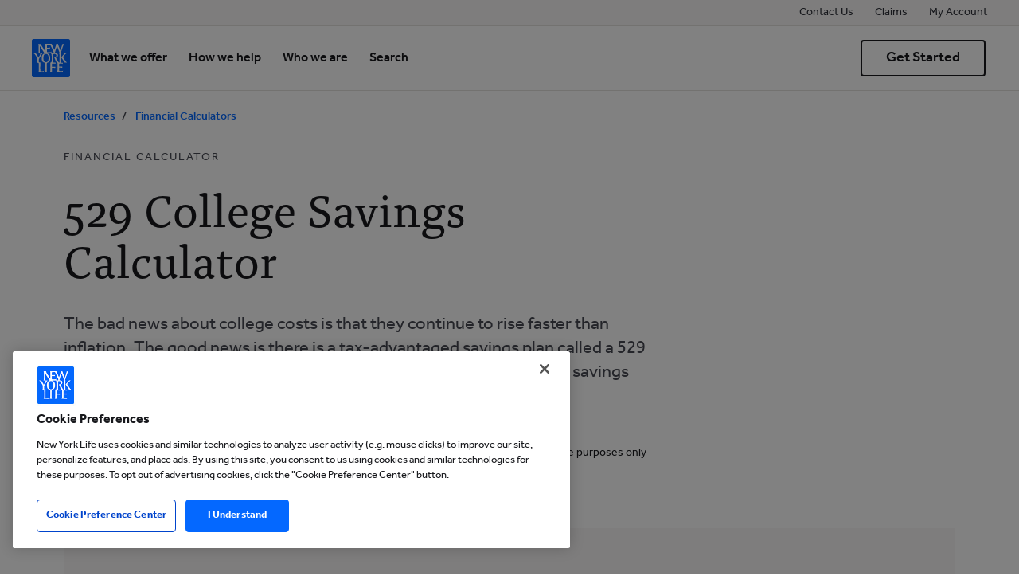

--- FILE ---
content_type: text/html; charset=UTF-8
request_url: https://www.newyorklife.com/resources/financial-calculators/529-college-savings-calculator
body_size: 37069
content:

<!DOCTYPE HTML>
<html lang="en">
    <head>
    <meta charset="UTF-8"/>
    <title>Advantages of a 529 savings plan | New York Life</title>
    <meta name="keywords" content="Article,Calculator"/>
    <meta name="description" content="With the 529 College Savings Calculator from New York Life you can see how much savings you have for college."/>
    <meta name="template" content="generic-template"/>
    <meta name="viewport" content="width=device-width, initial-scale=1"/>
    

    
    
    

    
    
<script defer="defer" type="text/javascript" src="https://rum.hlx.page/.rum/@adobe/helix-rum-js@%5E2/dist/rum-standalone.js" data-routing="env=prod,tier=publish,ams=New York Life Insurance Company (AEM)" integrity="" crossorigin="anonymous" data-enhancer-version="" data-enhancer-hash=""></script>
<link rel="stylesheet" href="/etc.clientlibs/nylcom/clientlibs/global.min.ACSHASHa6a9c22d1b5faf18edfe54359457cac1.css" type="text/css">



    


<link rel="canonical" href="https://www.newyorklife.com/resources/financial-calculators/529-college-savings-calculator"/>
<link rel="icon" type="image/x-icon" href="/assets/icons/nyl-logo.svg"/>
<link rel="apple-touch-icon" href="/logo.png"/>
<meta name="analytics-pagename" content="resources:financial-calculators:529-college-savings-calculator"/>


    <meta name="facet_content-type" content="Article"/>

<meta property="og:type" content="website"/>
<meta property="og:url" content="https://www.newyorklife.com/resources/financial-calculators/529-college-savings-calculator"/>

    
    
    


    
    
    



<meta name="smru-bates" content="5049735.2"/>



<script type="text/javascript">
;window.NREUM||(NREUM={});NREUM.init={distributed_tracing:{enabled:true},privacy:{cookies_enabled:true},ajax:{deny_list:["bam.nr-data.net"]}};

;NREUM.loader_config={accountID:"2096806",trustKey:"2441014",agentID:"1835079188",licenseKey:"NRBR-f936c64025bf2b18716",applicationID:"1835079188"};
;NREUM.info={beacon:"bam.nr-data.net",errorBeacon:"bam.nr-data.net",licenseKey:"NRBR-f936c64025bf2b18716",applicationID:"1835079188",sa:1};
;/*! For license information please see nr-loader-spa-1.275.0.min.js.LICENSE.txt */
(()=>{var e,t,r={8122:(e,t,r)=>{"use strict";r.d(t,{a:()=>i});var n=r(944);function i(e,t){try{if(!e||"object"!=typeof e)return(0,n.R)(3);if(!t||"object"!=typeof t)return(0,n.R)(4);const r=Object.create(Object.getPrototypeOf(t),Object.getOwnPropertyDescriptors(t)),o=0===Object.keys(r).length?e:r;for(let a in o)if(void 0!==e[a])try{if(null===e[a]){r[a]=null;continue}Array.isArray(e[a])&&Array.isArray(t[a])?r[a]=Array.from(new Set([...e[a],...t[a]])):"object"==typeof e[a]&&"object"==typeof t[a]?r[a]=i(e[a],t[a]):r[a]=e[a]}catch(e){(0,n.R)(1,e)}return r}catch(e){(0,n.R)(2,e)}}},2555:(e,t,r)=>{"use strict";r.d(t,{Vp:()=>c,fn:()=>s,x1:()=>u});var n=r(384),i=r(8122);const o={beacon:n.NT.beacon,errorBeacon:n.NT.errorBeacon,licenseKey:void 0,applicationID:void 0,sa:void 0,queueTime:void 0,applicationTime:void 0,ttGuid:void 0,user:void 0,account:void 0,product:void 0,extra:void 0,jsAttributes:{},userAttributes:void 0,atts:void 0,transactionName:void 0,tNamePlain:void 0},a={};function s(e){try{const t=c(e);return!!t.licenseKey&&!!t.errorBeacon&&!!t.applicationID}catch(e){return!1}}function c(e){if(!e)throw new Error("All info objects require an agent identifier!");if(!a[e])throw new Error("Info for ".concat(e," was never set"));return a[e]}function u(e,t){if(!e)throw new Error("All info objects require an agent identifier!");a[e]=(0,i.a)(t,o);const r=(0,n.nY)(e);r&&(r.info=a[e])}},9417:(e,t,r)=>{"use strict";r.d(t,{D0:()=>h,gD:()=>g,xN:()=>p});var n=r(993);const i=e=>{if(!e||"string"!=typeof e)return!1;try{document.createDocumentFragment().querySelector(e)}catch{return!1}return!0};var o=r(2614),a=r(944),s=r(384),c=r(8122);const u="[data-nr-mask]",d=()=>{const e={mask_selector:"*",block_selector:"[data-nr-block]",mask_input_options:{color:!1,date:!1,"datetime-local":!1,email:!1,month:!1,number:!1,range:!1,search:!1,tel:!1,text:!1,time:!1,url:!1,week:!1,textarea:!1,select:!1,password:!0}};return{ajax:{deny_list:void 0,block_internal:!0,enabled:!0,harvestTimeSeconds:10,autoStart:!0},distributed_tracing:{enabled:void 0,exclude_newrelic_header:void 0,cors_use_newrelic_header:void 0,cors_use_tracecontext_headers:void 0,allowed_origins:void 0},feature_flags:[],generic_events:{enabled:!0,harvestTimeSeconds:30,autoStart:!0},harvest:{tooManyRequestsDelay:60},jserrors:{enabled:!0,harvestTimeSeconds:10,autoStart:!0},logging:{enabled:!0,harvestTimeSeconds:10,autoStart:!0,level:n.p_.INFO},metrics:{enabled:!0,autoStart:!0},obfuscate:void 0,page_action:{enabled:!0},page_view_event:{enabled:!0,autoStart:!0},page_view_timing:{enabled:!0,harvestTimeSeconds:30,autoStart:!0},performance:{capture_marks:!1,capture_measures:!1},privacy:{cookies_enabled:!0},proxy:{assets:void 0,beacon:void 0},session:{expiresMs:o.wk,inactiveMs:o.BB},session_replay:{autoStart:!0,enabled:!1,harvestTimeSeconds:60,preload:!1,sampling_rate:10,error_sampling_rate:100,collect_fonts:!1,inline_images:!1,fix_stylesheets:!0,mask_all_inputs:!0,get mask_text_selector(){return e.mask_selector},set mask_text_selector(t){i(t)?e.mask_selector="".concat(t,",").concat(u):""===t||null===t?e.mask_selector=u:(0,a.R)(5,t)},get block_class(){return"nr-block"},get ignore_class(){return"nr-ignore"},get mask_text_class(){return"nr-mask"},get block_selector(){return e.block_selector},set block_selector(t){i(t)?e.block_selector+=",".concat(t):""!==t&&(0,a.R)(6,t)},get mask_input_options(){return e.mask_input_options},set mask_input_options(t){t&&"object"==typeof t?e.mask_input_options={...t,password:!0}:(0,a.R)(7,t)}},session_trace:{enabled:!0,harvestTimeSeconds:10,autoStart:!0},soft_navigations:{enabled:!0,harvestTimeSeconds:10,autoStart:!0},spa:{enabled:!0,harvestTimeSeconds:10,autoStart:!0},ssl:void 0,user_actions:{enabled:!0}}},l={},f="All configuration objects require an agent identifier!";function h(e){if(!e)throw new Error(f);if(!l[e])throw new Error("Configuration for ".concat(e," was never set"));return l[e]}function p(e,t){if(!e)throw new Error(f);l[e]=(0,c.a)(t,d());const r=(0,s.nY)(e);r&&(r.init=l[e])}function g(e,t){if(!e)throw new Error(f);var r=h(e);if(r){for(var n=t.split("."),i=0;i<n.length-1;i++)if("object"!=typeof(r=r[n[i]]))return;r=r[n[n.length-1]]}return r}},5603:(e,t,r)=>{"use strict";r.d(t,{a:()=>c,o:()=>s});var n=r(384),i=r(8122);const o={accountID:void 0,trustKey:void 0,agentID:void 0,licenseKey:void 0,applicationID:void 0,xpid:void 0},a={};function s(e){if(!e)throw new Error("All loader-config objects require an agent identifier!");if(!a[e])throw new Error("LoaderConfig for ".concat(e," was never set"));return a[e]}function c(e,t){if(!e)throw new Error("All loader-config objects require an agent identifier!");a[e]=(0,i.a)(t,o);const r=(0,n.nY)(e);r&&(r.loader_config=a[e])}},3371:(e,t,r)=>{"use strict";r.d(t,{V:()=>f,f:()=>l});var n=r(8122),i=r(384),o=r(6154),a=r(9324);let s=0;const c={buildEnv:a.F3,distMethod:a.Xs,version:a.xv,originTime:o.WN},u={customTransaction:void 0,disabled:!1,isolatedBacklog:!1,loaderType:void 0,maxBytes:3e4,onerror:void 0,ptid:void 0,releaseIds:{},appMetadata:{},session:void 0,denyList:void 0,timeKeeper:void 0,obfuscator:void 0},d={};function l(e){if(!e)throw new Error("All runtime objects require an agent identifier!");if(!d[e])throw new Error("Runtime for ".concat(e," was never set"));return d[e]}function f(e,t){if(!e)throw new Error("All runtime objects require an agent identifier!");d[e]={...(0,n.a)(t,u),...c},Object.hasOwnProperty.call(d[e],"harvestCount")||Object.defineProperty(d[e],"harvestCount",{get:()=>++s});const r=(0,i.nY)(e);r&&(r.runtime=d[e])}},9324:(e,t,r)=>{"use strict";r.d(t,{F3:()=>i,Xs:()=>o,Yq:()=>a,xv:()=>n});const n="1.275.0",i="PROD",o="CDN",a="^2.0.0-alpha.17"},6154:(e,t,r)=>{"use strict";r.d(t,{A4:()=>s,OF:()=>d,RI:()=>i,WN:()=>h,bv:()=>o,gm:()=>a,lR:()=>f,m:()=>u,mw:()=>c,sb:()=>l});var n=r(1863);const i="undefined"!=typeof window&&!!window.document,o="undefined"!=typeof WorkerGlobalScope&&("undefined"!=typeof self&&self instanceof WorkerGlobalScope&&self.navigator instanceof WorkerNavigator||"undefined"!=typeof globalThis&&globalThis instanceof WorkerGlobalScope&&globalThis.navigator instanceof WorkerNavigator),a=i?window:"undefined"!=typeof WorkerGlobalScope&&("undefined"!=typeof self&&self instanceof WorkerGlobalScope&&self||"undefined"!=typeof globalThis&&globalThis instanceof WorkerGlobalScope&&globalThis),s="complete"===a?.document?.readyState,c=Boolean("hidden"===a?.document?.visibilityState),u=""+a?.location,d=/iPad|iPhone|iPod/.test(a.navigator?.userAgent),l=d&&"undefined"==typeof SharedWorker,f=(()=>{const e=a.navigator?.userAgent?.match(/Firefox[/\s](\d+\.\d+)/);return Array.isArray(e)&&e.length>=2?+e[1]:0})(),h=Date.now()-(0,n.t)()},7295:(e,t,r)=>{"use strict";r.d(t,{Xv:()=>a,gX:()=>i,iW:()=>o});var n=[];function i(e){if(!e||o(e))return!1;if(0===n.length)return!0;for(var t=0;t<n.length;t++){var r=n[t];if("*"===r.hostname)return!1;if(s(r.hostname,e.hostname)&&c(r.pathname,e.pathname))return!1}return!0}function o(e){return void 0===e.hostname}function a(e){if(n=[],e&&e.length)for(var t=0;t<e.length;t++){let r=e[t];if(!r)continue;0===r.indexOf("http://")?r=r.substring(7):0===r.indexOf("https://")&&(r=r.substring(8));const i=r.indexOf("/");let o,a;i>0?(o=r.substring(0,i),a=r.substring(i)):(o=r,a="");let[s]=o.split(":");n.push({hostname:s,pathname:a})}}function s(e,t){return!(e.length>t.length)&&t.indexOf(e)===t.length-e.length}function c(e,t){return 0===e.indexOf("/")&&(e=e.substring(1)),0===t.indexOf("/")&&(t=t.substring(1)),""===e||e===t}},1687:(e,t,r)=>{"use strict";r.d(t,{Ak:()=>c,Ze:()=>l,x3:()=>u});var n=r(7836),i=r(3606),o=r(860),a=r(2646);const s={};function c(e,t){const r={staged:!1,priority:o.P3[t]||0};d(e),s[e].get(t)||s[e].set(t,r)}function u(e,t){e&&s[e]&&(s[e].get(t)&&s[e].delete(t),h(e,t,!1),s[e].size&&f(e))}function d(e){if(!e)throw new Error("agentIdentifier required");s[e]||(s[e]=new Map)}function l(e="",t="feature",r=!1){if(d(e),!e||!s[e].get(t)||r)return h(e,t);s[e].get(t).staged=!0,f(e)}function f(e){const t=Array.from(s[e]);t.every((([e,t])=>t.staged))&&(t.sort(((e,t)=>e[1].priority-t[1].priority)),t.forEach((([t])=>{s[e].delete(t),h(e,t)})))}function h(e,t,r=!0){const o=e?n.ee.get(e):n.ee,s=i.i.handlers;if(!o.aborted&&o.backlog&&s){if(r){const e=o.backlog[t],r=s[t];if(r){for(let t=0;e&&t<e.length;++t)p(e[t],r);Object.entries(r).forEach((([e,t])=>{Object.values(t||{}).forEach((t=>{t[0]?.on&&t[0]?.context()instanceof a.y&&t[0].on(e,t[1])}))}))}}o.isolatedBacklog||delete s[t],o.backlog[t]=null,o.emit("drain-"+t,[])}}function p(e,t){var r=e[1];Object.values(t[r]||{}).forEach((t=>{var r=e[0];if(t[0]===r){var n=t[1],i=e[3],o=e[2];n.apply(i,o)}}))}},7836:(e,t,r)=>{"use strict";r.d(t,{P:()=>c,ee:()=>u});var n=r(384),i=r(8990),o=r(3371),a=r(2646),s=r(5607);const c="nr@context:".concat(s.W),u=function e(t,r){var n={},s={},d={},l=!1;try{l=16===r.length&&(0,o.f)(r).isolatedBacklog}catch(e){}var f={on:p,addEventListener:p,removeEventListener:function(e,t){var r=n[e];if(!r)return;for(var i=0;i<r.length;i++)r[i]===t&&r.splice(i,1)},emit:function(e,r,n,i,o){!1!==o&&(o=!0);if(u.aborted&&!i)return;t&&o&&t.emit(e,r,n);for(var a=h(n),c=g(e),d=c.length,l=0;l<d;l++)c[l].apply(a,r);var p=v()[s[e]];p&&p.push([f,e,r,a]);return a},get:m,listeners:g,context:h,buffer:function(e,t){const r=v();if(t=t||"feature",f.aborted)return;Object.entries(e||{}).forEach((([e,n])=>{s[n]=t,t in r||(r[t]=[])}))},abort:function(){f._aborted=!0,Object.keys(f.backlog).forEach((e=>{delete f.backlog[e]}))},isBuffering:function(e){return!!v()[s[e]]},debugId:r,backlog:l?{}:t&&"object"==typeof t.backlog?t.backlog:{},isolatedBacklog:l};return Object.defineProperty(f,"aborted",{get:()=>{let e=f._aborted||!1;return e||(t&&(e=t.aborted),e)}}),f;function h(e){return e&&e instanceof a.y?e:e?(0,i.I)(e,c,(()=>new a.y(c))):new a.y(c)}function p(e,t){n[e]=g(e).concat(t)}function g(e){return n[e]||[]}function m(t){return d[t]=d[t]||e(f,t)}function v(){return f.backlog}}(void 0,"globalEE"),d=(0,n.Zm)();d.ee||(d.ee=u)},2646:(e,t,r)=>{"use strict";r.d(t,{y:()=>n});class n{constructor(e){this.contextId=e}}},9908:(e,t,r)=>{"use strict";r.d(t,{d:()=>n,p:()=>i});var n=r(7836).ee.get("handle");function i(e,t,r,i,o){o?(o.buffer([e],i),o.emit(e,t,r)):(n.buffer([e],i),n.emit(e,t,r))}},3606:(e,t,r)=>{"use strict";r.d(t,{i:()=>o});var n=r(9908);o.on=a;var i=o.handlers={};function o(e,t,r,o){a(o||n.d,i,e,t,r)}function a(e,t,r,i,o){o||(o="feature"),e||(e=n.d);var a=t[o]=t[o]||{};(a[r]=a[r]||[]).push([e,i])}},3878:(e,t,r)=>{"use strict";function n(e,t){return{capture:e,passive:!1,signal:t}}function i(e,t,r=!1,i){window.addEventListener(e,t,n(r,i))}function o(e,t,r=!1,i){document.addEventListener(e,t,n(r,i))}r.d(t,{DD:()=>o,jT:()=>n,sp:()=>i})},5607:(e,t,r)=>{"use strict";r.d(t,{W:()=>n});const n=(0,r(9566).bz)()},9566:(e,t,r)=>{"use strict";r.d(t,{LA:()=>s,ZF:()=>c,bz:()=>a,el:()=>u});var n=r(6154);const i="xxxxxxxx-xxxx-4xxx-yxxx-xxxxxxxxxxxx";function o(e,t){return e?15&e[t]:16*Math.random()|0}function a(){const e=n.gm?.crypto||n.gm?.msCrypto;let t,r=0;return e&&e.getRandomValues&&(t=e.getRandomValues(new Uint8Array(30))),i.split("").map((e=>"x"===e?o(t,r++).toString(16):"y"===e?(3&o()|8).toString(16):e)).join("")}function s(e){const t=n.gm?.crypto||n.gm?.msCrypto;let r,i=0;t&&t.getRandomValues&&(r=t.getRandomValues(new Uint8Array(e)));const a=[];for(var s=0;s<e;s++)a.push(o(r,i++).toString(16));return a.join("")}function c(){return s(16)}function u(){return s(32)}},2614:(e,t,r)=>{"use strict";r.d(t,{BB:()=>a,H3:()=>n,g:()=>u,iL:()=>c,tS:()=>s,uh:()=>i,wk:()=>o});const n="NRBA",i="SESSION",o=144e5,a=18e5,s={STARTED:"session-started",PAUSE:"session-pause",RESET:"session-reset",RESUME:"session-resume",UPDATE:"session-update"},c={SAME_TAB:"same-tab",CROSS_TAB:"cross-tab"},u={OFF:0,FULL:1,ERROR:2}},1863:(e,t,r)=>{"use strict";function n(){return Math.floor(performance.now())}r.d(t,{t:()=>n})},7485:(e,t,r)=>{"use strict";r.d(t,{D:()=>i});var n=r(6154);function i(e){if(0===(e||"").indexOf("data:"))return{protocol:"data"};try{const t=new URL(e,location.href),r={port:t.port,hostname:t.hostname,pathname:t.pathname,search:t.search,protocol:t.protocol.slice(0,t.protocol.indexOf(":")),sameOrigin:t.protocol===n.gm?.location?.protocol&&t.host===n.gm?.location?.host};return r.port&&""!==r.port||("http:"===t.protocol&&(r.port="80"),"https:"===t.protocol&&(r.port="443")),r.pathname&&""!==r.pathname?r.pathname.startsWith("/")||(r.pathname="/".concat(r.pathname)):r.pathname="/",r}catch(e){return{}}}},944:(e,t,r)=>{"use strict";function n(e,t){"function"==typeof console.debug&&console.debug("New Relic Warning: https://github.com/newrelic/newrelic-browser-agent/blob/main/docs/warning-codes.md#".concat(e),t)}r.d(t,{R:()=>n})},5284:(e,t,r)=>{"use strict";r.d(t,{t:()=>c,B:()=>s});var n=r(7836),i=r(6154);const o="newrelic";const a=new Set,s={};function c(e,t){const r=n.ee.get(t);s[t]??={},e&&"object"==typeof e&&(a.has(t)||(r.emit("rumresp",[e]),s[t]=e,a.add(t),function(e={}){try{i.gm.dispatchEvent(new CustomEvent(o,{detail:e}))}catch(e){}}({loaded:!0})))}},8990:(e,t,r)=>{"use strict";r.d(t,{I:()=>i});var n=Object.prototype.hasOwnProperty;function i(e,t,r){if(n.call(e,t))return e[t];var i=r();if(Object.defineProperty&&Object.keys)try{return Object.defineProperty(e,t,{value:i,writable:!0,enumerable:!1}),i}catch(e){}return e[t]=i,i}},6389:(e,t,r)=>{"use strict";function n(e,t=500,r={}){const n=r?.leading||!1;let i;return(...r)=>{n&&void 0===i&&(e.apply(this,r),i=setTimeout((()=>{i=clearTimeout(i)}),t)),n||(clearTimeout(i),i=setTimeout((()=>{e.apply(this,r)}),t))}}function i(e){let t=!1;return(...r)=>{t||(t=!0,e.apply(this,r))}}r.d(t,{J:()=>i,s:()=>n})},3304:(e,t,r)=>{"use strict";r.d(t,{A:()=>o});var n=r(7836);const i=()=>{const e=new WeakSet;return(t,r)=>{if("object"==typeof r&&null!==r){if(e.has(r))return;e.add(r)}return r}};function o(e){try{return JSON.stringify(e,i())??""}catch(e){try{n.ee.emit("internal-error",[e])}catch(e){}return""}}},5289:(e,t,r)=>{"use strict";r.d(t,{GG:()=>o,sB:()=>a});var n=r(3878);function i(){return"undefined"==typeof document||"complete"===document.readyState}function o(e,t){if(i())return e();(0,n.sp)("load",e,t)}function a(e){if(i())return e();(0,n.DD)("DOMContentLoaded",e)}},384:(e,t,r)=>{"use strict";r.d(t,{NT:()=>o,US:()=>d,Zm:()=>a,bQ:()=>c,dV:()=>s,nY:()=>u,pV:()=>l});var n=r(6154),i=r(1863);const o={beacon:"bam.nr-data.net",errorBeacon:"bam.nr-data.net"};function a(){return n.gm.NREUM||(n.gm.NREUM={}),void 0===n.gm.newrelic&&(n.gm.newrelic=n.gm.NREUM),n.gm.NREUM}function s(){let e=a();return e.o||(e.o={ST:n.gm.setTimeout,SI:n.gm.setImmediate,CT:n.gm.clearTimeout,XHR:n.gm.XMLHttpRequest,REQ:n.gm.Request,EV:n.gm.Event,PR:n.gm.Promise,MO:n.gm.MutationObserver,FETCH:n.gm.fetch,WS:n.gm.WebSocket}),e}function c(e,t){let r=a();r.initializedAgents??={},t.initializedAt={ms:(0,i.t)(),date:new Date},r.initializedAgents[e]=t}function u(e){let t=a();return t.initializedAgents?.[e]}function d(e,t){a()[e]=t}function l(){return function(){let e=a();const t=e.info||{};e.info={beacon:o.beacon,errorBeacon:o.errorBeacon,...t}}(),function(){let e=a();const t=e.init||{};e.init={...t}}(),s(),function(){let e=a();const t=e.loader_config||{};e.loader_config={...t}}(),a()}},2843:(e,t,r)=>{"use strict";r.d(t,{u:()=>i});var n=r(3878);function i(e,t=!1,r,i){(0,n.DD)("visibilitychange",(function(){if(t)return void("hidden"===document.visibilityState&&e());e(document.visibilityState)}),r,i)}},8139:(e,t,r)=>{"use strict";r.d(t,{u:()=>f});var n=r(7836),i=r(3434),o=r(8990),a=r(6154);const s={},c=a.gm.XMLHttpRequest,u="addEventListener",d="removeEventListener",l="nr@wrapped:".concat(n.P);function f(e){var t=function(e){return(e||n.ee).get("events")}(e);if(s[t.debugId]++)return t;s[t.debugId]=1;var r=(0,i.YM)(t,!0);function f(e){r.inPlace(e,[u,d],"-",p)}function p(e,t){return e[1]}return"getPrototypeOf"in Object&&(a.RI&&h(document,f),c&&h(c.prototype,f),h(a.gm,f)),t.on(u+"-start",(function(e,t){var n=e[1];if(null!==n&&("function"==typeof n||"object"==typeof n)){var i=(0,o.I)(n,l,(function(){var e={object:function(){if("function"!=typeof n.handleEvent)return;return n.handleEvent.apply(n,arguments)},function:n}[typeof n];return e?r(e,"fn-",null,e.name||"anonymous"):n}));this.wrapped=e[1]=i}})),t.on(d+"-start",(function(e){e[1]=this.wrapped||e[1]})),t}function h(e,t,...r){let n=e;for(;"object"==typeof n&&!Object.prototype.hasOwnProperty.call(n,u);)n=Object.getPrototypeOf(n);n&&t(n,...r)}},3434:(e,t,r)=>{"use strict";r.d(t,{Jt:()=>o,YM:()=>c});var n=r(7836),i=r(5607);const o="nr@original:".concat(i.W);var a=Object.prototype.hasOwnProperty,s=!1;function c(e,t){return e||(e=n.ee),r.inPlace=function(e,t,n,i,o){n||(n="");const a="-"===n.charAt(0);for(let s=0;s<t.length;s++){const c=t[s],u=e[c];d(u)||(e[c]=r(u,a?c+n:n,i,c,o))}},r.flag=o,r;function r(t,r,n,s,c){return d(t)?t:(r||(r=""),nrWrapper[o]=t,function(e,t,r){if(Object.defineProperty&&Object.keys)try{return Object.keys(e).forEach((function(r){Object.defineProperty(t,r,{get:function(){return e[r]},set:function(t){return e[r]=t,t}})})),t}catch(e){u([e],r)}for(var n in e)a.call(e,n)&&(t[n]=e[n])}(t,nrWrapper,e),nrWrapper);function nrWrapper(){var o,a,d,l;try{a=this,o=[...arguments],d="function"==typeof n?n(o,a):n||{}}catch(t){u([t,"",[o,a,s],d],e)}i(r+"start",[o,a,s],d,c);try{return l=t.apply(a,o)}catch(e){throw i(r+"err",[o,a,e],d,c),e}finally{i(r+"end",[o,a,l],d,c)}}}function i(r,n,i,o){if(!s||t){var a=s;s=!0;try{e.emit(r,n,i,t,o)}catch(t){u([t,r,n,i],e)}s=a}}}function u(e,t){t||(t=n.ee);try{t.emit("internal-error",e)}catch(e){}}function d(e){return!(e&&"function"==typeof e&&e.apply&&!e[o])}},9300:(e,t,r)=>{"use strict";r.d(t,{T:()=>n});const n=r(860).K7.ajax},3333:(e,t,r)=>{"use strict";r.d(t,{TZ:()=>n,Zp:()=>i,mq:()=>s,nf:()=>a,qN:()=>o});const n=r(860).K7.genericEvents,i=["auxclick","click","copy","keydown","paste","scrollend"],o=["focus","blur"],a=4,s=1e3},6774:(e,t,r)=>{"use strict";r.d(t,{T:()=>n});const n=r(860).K7.jserrors},993:(e,t,r)=>{"use strict";r.d(t,{ET:()=>o,TZ:()=>a,p_:()=>i});var n=r(860);const i={ERROR:"ERROR",WARN:"WARN",INFO:"INFO",DEBUG:"DEBUG",TRACE:"TRACE"},o="log",a=n.K7.logging},3785:(e,t,r)=>{"use strict";r.d(t,{R:()=>c,b:()=>u});var n=r(9908),i=r(1863),o=r(860),a=r(3969),s=r(993);function c(e,t,r={},c=s.p_.INFO){(0,n.p)(a.xV,["API/logging/".concat(c.toLowerCase(),"/called")],void 0,o.K7.metrics,e),(0,n.p)(s.ET,[(0,i.t)(),t,r,c],void 0,o.K7.logging,e)}function u(e){return"string"==typeof e&&Object.values(s.p_).some((t=>t===e.toUpperCase().trim()))}},3969:(e,t,r)=>{"use strict";r.d(t,{TZ:()=>n,XG:()=>s,rs:()=>i,xV:()=>a,z_:()=>o});const n=r(860).K7.metrics,i="sm",o="cm",a="storeSupportabilityMetrics",s="storeEventMetrics"},6630:(e,t,r)=>{"use strict";r.d(t,{T:()=>n});const n=r(860).K7.pageViewEvent},782:(e,t,r)=>{"use strict";r.d(t,{T:()=>n});const n=r(860).K7.pageViewTiming},6344:(e,t,r)=>{"use strict";r.d(t,{BB:()=>d,G4:()=>o,Qb:()=>l,TZ:()=>i,Ug:()=>a,_s:()=>s,bc:()=>u,yP:()=>c});var n=r(2614);const i=r(860).K7.sessionReplay,o={RECORD:"recordReplay",PAUSE:"pauseReplay",REPLAY_RUNNING:"replayRunning",ERROR_DURING_REPLAY:"errorDuringReplay"},a=.12,s={DomContentLoaded:0,Load:1,FullSnapshot:2,IncrementalSnapshot:3,Meta:4,Custom:5},c={[n.g.ERROR]:15e3,[n.g.FULL]:3e5,[n.g.OFF]:0},u={RESET:{message:"Session was reset",sm:"Reset"},IMPORT:{message:"Recorder failed to import",sm:"Import"},TOO_MANY:{message:"429: Too Many Requests",sm:"Too-Many"},TOO_BIG:{message:"Payload was too large",sm:"Too-Big"},CROSS_TAB:{message:"Session Entity was set to OFF on another tab",sm:"Cross-Tab"},ENTITLEMENTS:{message:"Session Replay is not allowed and will not be started",sm:"Entitlement"}},d=5e3,l={API:"api"}},5270:(e,t,r)=>{"use strict";r.d(t,{Aw:()=>c,CT:()=>u,SR:()=>s});var n=r(384),i=r(9417),o=r(7767),a=r(6154);function s(e){return!!(0,n.dV)().o.MO&&(0,o.V)(e)&&!0===(0,i.gD)(e,"session_trace.enabled")}function c(e){return!0===(0,i.gD)(e,"session_replay.preload")&&s(e)}function u(e,t){const r=t.correctAbsoluteTimestamp(e);return{originalTimestamp:e,correctedTimestamp:r,timestampDiff:e-r,originTime:a.WN,correctedOriginTime:t.correctedOriginTime,originTimeDiff:Math.floor(a.WN-t.correctedOriginTime)}}},3738:(e,t,r)=>{"use strict";r.d(t,{He:()=>i,Kp:()=>s,Lc:()=>u,Rz:()=>d,TZ:()=>n,bD:()=>o,d3:()=>a,jx:()=>l,uP:()=>c});const n=r(860).K7.sessionTrace,i="bstResource",o="resource",a="-start",s="-end",c="fn"+a,u="fn"+s,d="pushState",l=1e3},3962:(e,t,r)=>{"use strict";r.d(t,{AM:()=>o,O2:()=>s,Qu:()=>c,TZ:()=>a,ih:()=>u,tC:()=>i});var n=r(860);const i=["click","keydown","submit"],o="api",a=n.K7.softNav,s={INITIAL_PAGE_LOAD:"",ROUTE_CHANGE:1,UNSPECIFIED:2},c={INTERACTION:1,AJAX:2,CUSTOM_END:3,CUSTOM_TRACER:4},u={IP:"in progress",FIN:"finished",CAN:"cancelled"}},7378:(e,t,r)=>{"use strict";r.d(t,{$p:()=>x,BR:()=>b,Kp:()=>R,L3:()=>y,Lc:()=>c,NC:()=>o,SG:()=>d,TZ:()=>i,U6:()=>p,UT:()=>m,d3:()=>w,dT:()=>f,e5:()=>A,gx:()=>v,l9:()=>l,oW:()=>h,op:()=>g,rw:()=>u,tH:()=>E,uP:()=>s,wW:()=>T,xq:()=>a});var n=r(384);const i=r(860).K7.spa,o=["click","submit","keypress","keydown","keyup","change"],a=999,s="fn-start",c="fn-end",u="cb-start",d="api-ixn-",l="remaining",f="interaction",h="spaNode",p="jsonpNode",g="fetch-start",m="fetch-done",v="fetch-body-",b="jsonp-end",y=(0,n.dV)().o.ST,w="-start",R="-end",x="-body",T="cb"+R,A="jsTime",E="fetch"},4234:(e,t,r)=>{"use strict";r.d(t,{W:()=>o});var n=r(7836),i=r(1687);class o{constructor(e,t){this.agentIdentifier=e,this.ee=n.ee.get(e),this.featureName=t,this.blocked=!1}deregisterDrain(){(0,i.x3)(this.agentIdentifier,this.featureName)}}},7767:(e,t,r)=>{"use strict";r.d(t,{V:()=>o});var n=r(9417),i=r(6154);const o=e=>i.RI&&!0===(0,n.gD)(e,"privacy.cookies_enabled")},425:(e,t,r)=>{"use strict";r.d(t,{j:()=>P});var n=r(860),i=r(2555),o=r(3371),a=r(9908),s=r(7836),c=r(1687),u=r(5289),d=r(6154),l=r(944),f=r(3969),h=r(384),p=r(6344);const g=["setErrorHandler","finished","addToTrace","addRelease","addPageAction","setCurrentRouteName","setPageViewName","setCustomAttribute","interaction","noticeError","setUserId","setApplicationVersion","start",p.G4.RECORD,p.G4.PAUSE,"log","wrapLogger"],m=["setErrorHandler","finished","addToTrace","addRelease"];var v=r(1863),b=r(2614),y=r(993),w=r(3785),R=r(2646),x=r(3434);const T=new Map;function A(e,t,r,n){if("object"!=typeof t||!t||"string"!=typeof r||!r||"function"!=typeof t[r])return(0,l.R)(29);const i=function(e){return(e||s.ee).get("logger")}(e),o=(0,x.YM)(i),a=new R.y(s.P);a.level=n.level,a.customAttributes=n.customAttributes;const c=t[r]?.[x.Jt]||t[r];return T.set(c,a),o.inPlace(t,[r],"wrap-logger-",(()=>T.get(c))),i}function E(){const e=(0,h.pV)();g.forEach((t=>{e[t]=(...r)=>function(t,...r){let n=[];return Object.values(e.initializedAgents).forEach((e=>{e&&e.api?e.exposed&&e.api[t]&&n.push(e.api[t](...r)):(0,l.R)(38,t)})),n.length>1?n:n[0]}(t,...r)}))}const S={};var N=r(9417),O=r(5603),_=r(5284);const I=e=>{const t=e.startsWith("http");e+="/",r.p=t?e:"https://"+e};let j=!1;function P(e,t={},g,R){let{init:x,info:T,loader_config:P,runtime:C={},exposed:k=!0}=t;C.loaderType=g;const L=(0,h.pV)();T||(x=L.init,T=L.info,P=L.loader_config),(0,N.xN)(e.agentIdentifier,x||{}),(0,O.a)(e.agentIdentifier,P||{}),T.jsAttributes??={},d.bv&&(T.jsAttributes.isWorker=!0),(0,i.x1)(e.agentIdentifier,T);const H=(0,N.D0)(e.agentIdentifier),D=[T.beacon,T.errorBeacon];j||(H.proxy.assets&&(I(H.proxy.assets),D.push(H.proxy.assets)),H.proxy.beacon&&D.push(H.proxy.beacon),E(),(0,h.US)("activatedFeatures",_.B),e.runSoftNavOverSpa&&=!0===H.soft_navigations.enabled&&H.feature_flags.includes("soft_nav")),C.denyList=[...H.ajax.deny_list||[],...H.ajax.block_internal?D:[]],C.ptid=e.agentIdentifier,(0,o.V)(e.agentIdentifier,C),e.ee=s.ee.get(e.agentIdentifier),void 0===e.api&&(e.api=function(e,t,h=!1){t||(0,c.Ak)(e,"api");const g={};var R=s.ee.get(e),x=R.get("tracer");S[e]=b.g.OFF,R.on(p.G4.REPLAY_RUNNING,(t=>{S[e]=t}));var T="api-",E=T+"ixn-";function N(t,r,n,o){const a=(0,i.Vp)(e);return null===r?delete a.jsAttributes[t]:(0,i.x1)(e,{...a,jsAttributes:{...a.jsAttributes,[t]:r}}),I(T,n,!0,o||null===r?"session":void 0)(t,r)}function O(){}g.log=function(e,{customAttributes:t={},level:r=y.p_.INFO}={}){(0,a.p)(f.xV,["API/log/called"],void 0,n.K7.metrics,R),(0,w.R)(R,e,t,r)},g.wrapLogger=(e,t,{customAttributes:r={},level:i=y.p_.INFO}={})=>{(0,a.p)(f.xV,["API/wrapLogger/called"],void 0,n.K7.metrics,R),A(R,e,t,{customAttributes:r,level:i})},m.forEach((e=>{g[e]=I(T,e,!0,"api")})),g.addPageAction=I(T,"addPageAction",!0,n.K7.genericEvents),g.setPageViewName=function(t,r){if("string"==typeof t)return"/"!==t.charAt(0)&&(t="/"+t),(0,o.f)(e).customTransaction=(r||"http://custom.transaction")+t,I(T,"setPageViewName",!0)()},g.setCustomAttribute=function(e,t,r=!1){if("string"==typeof e){if(["string","number","boolean"].includes(typeof t)||null===t)return N(e,t,"setCustomAttribute",r);(0,l.R)(40,typeof t)}else(0,l.R)(39,typeof e)},g.setUserId=function(e){if("string"==typeof e||null===e)return N("enduser.id",e,"setUserId",!0);(0,l.R)(41,typeof e)},g.setApplicationVersion=function(e){if("string"==typeof e||null===e)return N("application.version",e,"setApplicationVersion",!1);(0,l.R)(42,typeof e)},g.start=()=>{try{(0,a.p)(f.xV,["API/start/called"],void 0,n.K7.metrics,R),R.emit("manual-start-all")}catch(e){(0,l.R)(23,e)}},g[p.G4.RECORD]=function(){(0,a.p)(f.xV,["API/recordReplay/called"],void 0,n.K7.metrics,R),(0,a.p)(p.G4.RECORD,[],void 0,n.K7.sessionReplay,R)},g[p.G4.PAUSE]=function(){(0,a.p)(f.xV,["API/pauseReplay/called"],void 0,n.K7.metrics,R),(0,a.p)(p.G4.PAUSE,[],void 0,n.K7.sessionReplay,R)},g.interaction=function(e){return(new O).get("object"==typeof e?e:{})};const _=O.prototype={createTracer:function(e,t){var r={},i=this,o="function"==typeof t;return(0,a.p)(f.xV,["API/createTracer/called"],void 0,n.K7.metrics,R),h||(0,a.p)(E+"tracer",[(0,v.t)(),e,r],i,n.K7.spa,R),function(){if(x.emit((o?"":"no-")+"fn-start",[(0,v.t)(),i,o],r),o)try{return t.apply(this,arguments)}catch(e){const t="string"==typeof e?new Error(e):e;throw x.emit("fn-err",[arguments,this,t],r),t}finally{x.emit("fn-end",[(0,v.t)()],r)}}}};function I(e,t,r,i){return function(){return(0,a.p)(f.xV,["API/"+t+"/called"],void 0,n.K7.metrics,R),i&&(0,a.p)(e+t,[(0,v.t)(),...arguments],r?null:this,i,R),r?void 0:this}}function j(){r.e(478).then(r.bind(r,8778)).then((({setAPI:t})=>{t(e),(0,c.Ze)(e,"api")})).catch((e=>{(0,l.R)(27,e),R.abort()}))}return["actionText","setName","setAttribute","save","ignore","onEnd","getContext","end","get"].forEach((e=>{_[e]=I(E,e,void 0,h?n.K7.softNav:n.K7.spa)})),g.setCurrentRouteName=h?I(E,"routeName",void 0,n.K7.softNav):I(T,"routeName",!0,n.K7.spa),g.noticeError=function(t,r){"string"==typeof t&&(t=new Error(t)),(0,a.p)(f.xV,["API/noticeError/called"],void 0,n.K7.metrics,R),(0,a.p)("err",[t,(0,v.t)(),!1,r,!!S[e]],void 0,n.K7.jserrors,R)},d.RI?(0,u.GG)((()=>j()),!0):j(),g}(e.agentIdentifier,R,e.runSoftNavOverSpa)),void 0===e.exposed&&(e.exposed=k),j=!0}},8374:(e,t,r)=>{r.nc=(()=>{try{return document?.currentScript?.nonce}catch(e){}return""})()},860:(e,t,r)=>{"use strict";r.d(t,{$J:()=>o,K7:()=>n,P3:()=>i});const n={ajax:"ajax",genericEvents:"generic_events",jserrors:"jserrors",logging:"logging",metrics:"metrics",pageAction:"page_action",pageViewEvent:"page_view_event",pageViewTiming:"page_view_timing",sessionReplay:"session_replay",sessionTrace:"session_trace",softNav:"soft_navigations",spa:"spa"},i={[n.pageViewEvent]:1,[n.pageViewTiming]:2,[n.metrics]:3,[n.jserrors]:4,[n.spa]:5,[n.ajax]:6,[n.sessionTrace]:7,[n.softNav]:8,[n.sessionReplay]:9,[n.logging]:10,[n.genericEvents]:11},o={[n.pageViewTiming]:"events",[n.ajax]:"events",[n.spa]:"events",[n.softNav]:"events",[n.metrics]:"jserrors",[n.jserrors]:"jserrors",[n.sessionTrace]:"browser/blobs",[n.sessionReplay]:"browser/blobs",[n.logging]:"browser/logs",[n.genericEvents]:"ins"}}},n={};function i(e){var t=n[e];if(void 0!==t)return t.exports;var o=n[e]={exports:{}};return r[e](o,o.exports,i),o.exports}i.m=r,i.d=(e,t)=>{for(var r in t)i.o(t,r)&&!i.o(e,r)&&Object.defineProperty(e,r,{enumerable:!0,get:t[r]})},i.f={},i.e=e=>Promise.all(Object.keys(i.f).reduce(((t,r)=>(i.f[r](e,t),t)),[])),i.u=e=>({212:"nr-spa-compressor",249:"nr-spa-recorder",478:"nr-spa"}[e]+"-1.275.0.min.js"),i.o=(e,t)=>Object.prototype.hasOwnProperty.call(e,t),e={},t="NRBA-1.275.0.PROD:",i.l=(r,n,o,a)=>{if(e[r])e[r].push(n);else{var s,c;if(void 0!==o)for(var u=document.getElementsByTagName("script"),d=0;d<u.length;d++){var l=u[d];if(l.getAttribute("src")==r||l.getAttribute("data-webpack")==t+o){s=l;break}}if(!s){c=!0;var f={478:"sha512-NvU3eQ7o5326npq3PdmyQFPyLLZ8dzJ2BG6+iqztQtUJe3LUirTbILWdA3lulN387X5fmO+nMjQ+LJRbkEPLVA==",249:"sha512-R/f355fvvfTK6aJgvL0I8Qhud5dLX6qQ7Zp5T6jXvMAyn8gP34jRy3hYQLS8EORUfSog20ecrDt9jLqfiNHbMQ==",212:"sha512-TFSNY6YbI0MLCIwHL77tq3s4Lpj2qr0N+8089sEUUOEdvqMeEJAchudmqpGRb5sfw6nx9uHsypk2HT16ipv7kg=="};(s=document.createElement("script")).charset="utf-8",s.timeout=120,i.nc&&s.setAttribute("nonce",i.nc),s.setAttribute("data-webpack",t+o),s.src=r,0!==s.src.indexOf(window.location.origin+"/")&&(s.crossOrigin="anonymous"),f[a]&&(s.integrity=f[a])}e[r]=[n];var h=(t,n)=>{s.onerror=s.onload=null,clearTimeout(p);var i=e[r];if(delete e[r],s.parentNode&&s.parentNode.removeChild(s),i&&i.forEach((e=>e(n))),t)return t(n)},p=setTimeout(h.bind(null,void 0,{type:"timeout",target:s}),12e4);s.onerror=h.bind(null,s.onerror),s.onload=h.bind(null,s.onload),c&&document.head.appendChild(s)}},i.r=e=>{"undefined"!=typeof Symbol&&Symbol.toStringTag&&Object.defineProperty(e,Symbol.toStringTag,{value:"Module"}),Object.defineProperty(e,"__esModule",{value:!0})},i.p="https://js-agent.newrelic.com/",(()=>{var e={38:0,788:0};i.f.j=(t,r)=>{var n=i.o(e,t)?e[t]:void 0;if(0!==n)if(n)r.push(n[2]);else{var o=new Promise(((r,i)=>n=e[t]=[r,i]));r.push(n[2]=o);var a=i.p+i.u(t),s=new Error;i.l(a,(r=>{if(i.o(e,t)&&(0!==(n=e[t])&&(e[t]=void 0),n)){var o=r&&("load"===r.type?"missing":r.type),a=r&&r.target&&r.target.src;s.message="Loading chunk "+t+" failed.\n("+o+": "+a+")",s.name="ChunkLoadError",s.type=o,s.request=a,n[1](s)}}),"chunk-"+t,t)}};var t=(t,r)=>{var n,o,[a,s,c]=r,u=0;if(a.some((t=>0!==e[t]))){for(n in s)i.o(s,n)&&(i.m[n]=s[n]);if(c)c(i)}for(t&&t(r);u<a.length;u++)o=a[u],i.o(e,o)&&e[o]&&e[o][0](),e[o]=0},r=self["webpackChunk:NRBA-1.275.0.PROD"]=self["webpackChunk:NRBA-1.275.0.PROD"]||[];r.forEach(t.bind(null,0)),r.push=t.bind(null,r.push.bind(r))})(),(()=>{"use strict";i(8374);var e=i(944),t=i(6344),r=i(9566);class n{agentIdentifier;constructor(e=(0,r.LA)(16)){this.agentIdentifier=e}#e(t,...r){if("function"==typeof this.api?.[t])return this.api[t](...r);(0,e.R)(35,t)}addPageAction(e,t){return this.#e("addPageAction",e,t)}setPageViewName(e,t){return this.#e("setPageViewName",e,t)}setCustomAttribute(e,t,r){return this.#e("setCustomAttribute",e,t,r)}noticeError(e,t){return this.#e("noticeError",e,t)}setUserId(e){return this.#e("setUserId",e)}setApplicationVersion(e){return this.#e("setApplicationVersion",e)}setErrorHandler(e){return this.#e("setErrorHandler",e)}addRelease(e,t){return this.#e("addRelease",e,t)}log(e,t){return this.#e("log",e,t)}}class o extends n{#e(t,...r){if("function"==typeof this.api?.[t])return this.api[t](...r);(0,e.R)(35,t)}start(){return this.#e("start")}finished(e){return this.#e("finished",e)}recordReplay(){return this.#e(t.G4.RECORD)}pauseReplay(){return this.#e(t.G4.PAUSE)}addToTrace(e){return this.#e("addToTrace",e)}setCurrentRouteName(e){return this.#e("setCurrentRouteName",e)}interaction(){return this.#e("interaction")}wrapLogger(e,t,r){return this.#e("wrapLogger",e,t,r)}}var a=i(860),s=i(9417);const c=Object.values(a.K7);function u(e){const t={};return c.forEach((r=>{t[r]=function(e,t){return!0===(0,s.gD)(t,"".concat(e,".enabled"))}(r,e)})),t}var d=i(425);var l=i(1687),f=i(4234),h=i(5289),p=i(6154),g=i(5270),m=i(7767),v=i(6389);class b extends f.W{constructor(e,t,r=!0){super(e.agentIdentifier,t),this.auto=r,this.abortHandler=void 0,this.featAggregate=void 0,this.onAggregateImported=void 0,!1===e.init[this.featureName].autoStart&&(this.auto=!1),this.auto?(0,l.Ak)(e.agentIdentifier,t):this.ee.on("manual-start-all",(0,v.J)((()=>{(0,l.Ak)(e.agentIdentifier,this.featureName),this.auto=!0,this.importAggregator(e)})))}importAggregator(t,r={}){if(this.featAggregate||!this.auto)return;let n;this.onAggregateImported=new Promise((e=>{n=e}));const o=async()=>{let o;try{if((0,m.V)(this.agentIdentifier)){const{setupAgentSession:e}=await i.e(478).then(i.bind(i,6526));o=e(t)}}catch(t){(0,e.R)(20,t),this.ee.emit("internal-error",[t]),this.featureName===a.K7.sessionReplay&&this.abortHandler?.()}try{if(t.sharedAggregator)await t.sharedAggregator;else{t.sharedAggregator=i.e(478).then(i.bind(i,9337));const{EventAggregator:e}=await t.sharedAggregator;t.sharedAggregator=new e}if(!this.#t(this.featureName,o))return(0,l.Ze)(this.agentIdentifier,this.featureName),void n(!1);const{lazyFeatureLoader:e}=await i.e(478).then(i.bind(i,6103)),{Aggregate:a}=await e(this.featureName,"aggregate");this.featAggregate=new a(t,r),n(!0)}catch(t){(0,e.R)(34,t),this.abortHandler?.(),(0,l.Ze)(this.agentIdentifier,this.featureName,!0),n(!1),this.ee&&this.ee.abort()}};p.RI?(0,h.GG)((()=>o()),!0):o()}#t(e,t){switch(e){case a.K7.sessionReplay:return(0,g.SR)(this.agentIdentifier)&&!!t;case a.K7.sessionTrace:return!!t;default:return!0}}}var y=i(6630);class w extends b{static featureName=y.T;constructor(e,t=!0){super(e,y.T,t),this.importAggregator(e)}}var R=i(384);var x=i(9908),T=i(2843),A=i(3878),E=i(782),S=i(1863);class N extends b{static featureName=E.T;constructor(e,t=!0){super(e,E.T,t),p.RI&&((0,T.u)((()=>(0,x.p)("docHidden",[(0,S.t)()],void 0,E.T,this.ee)),!0),(0,A.sp)("pagehide",(()=>(0,x.p)("winPagehide",[(0,S.t)()],void 0,E.T,this.ee))),this.importAggregator(e))}}var O=i(3969);class _ extends b{static featureName=O.TZ;constructor(e,t=!0){super(e,O.TZ,t),this.importAggregator(e)}}var I=i(6774),j=i(3304);class P{constructor(e,t,r,n,i){this.name="UncaughtError",this.message="string"==typeof e?e:(0,j.A)(e),this.sourceURL=t,this.line=r,this.column=n,this.__newrelic=i}}function C(e){return H(e)?e:new P(void 0!==e?.message?e.message:e,e?.filename||e?.sourceURL,e?.lineno||e?.line,e?.colno||e?.col,e?.__newrelic)}function k(e){const t="Unhandled Promise Rejection";if(!e?.reason)return;if(H(e.reason))try{return e.reason.message=t+": "+e.reason.message,C(e.reason)}catch(t){return C(e.reason)}const r=C(e.reason);return r.message=t+": "+r?.message,r}function L(e){if(e.error instanceof SyntaxError&&!/:\d+$/.test(e.error.stack?.trim())){const t=new P(e.message,e.filename,e.lineno,e.colno,e.error.__newrelic);return t.name=SyntaxError.name,t}return H(e.error)?e.error:C(e)}function H(e){return e instanceof Error&&!!e.stack}class D extends b{static featureName=I.T;#r=!1;constructor(e,r=!0){super(e,I.T,r);try{this.removeOnAbort=new AbortController}catch(e){}this.ee.on("internal-error",(e=>{this.abortHandler&&(0,x.p)("ierr",[C(e),(0,S.t)(),!0,{},this.#r],void 0,this.featureName,this.ee)})),this.ee.on(t.G4.REPLAY_RUNNING,(e=>{this.#r=e})),p.gm.addEventListener("unhandledrejection",(e=>{this.abortHandler&&(0,x.p)("err",[k(e),(0,S.t)(),!1,{unhandledPromiseRejection:1},this.#r],void 0,this.featureName,this.ee)}),(0,A.jT)(!1,this.removeOnAbort?.signal)),p.gm.addEventListener("error",(e=>{this.abortHandler&&(0,x.p)("err",[L(e),(0,S.t)(),!1,{},this.#r],void 0,this.featureName,this.ee)}),(0,A.jT)(!1,this.removeOnAbort?.signal)),this.abortHandler=this.#n,this.importAggregator(e)}#n(){this.removeOnAbort?.abort(),this.abortHandler=void 0}}var M=i(8990);let K=1;const U="nr@id";function V(e){const t=typeof e;return!e||"object"!==t&&"function"!==t?-1:e===p.gm?0:(0,M.I)(e,U,(function(){return K++}))}function G(e){if("string"==typeof e&&e.length)return e.length;if("object"==typeof e){if("undefined"!=typeof ArrayBuffer&&e instanceof ArrayBuffer&&e.byteLength)return e.byteLength;if("undefined"!=typeof Blob&&e instanceof Blob&&e.size)return e.size;if(!("undefined"!=typeof FormData&&e instanceof FormData))try{return(0,j.A)(e).length}catch(e){return}}}var F=i(8139),B=i(7836),W=i(3434);const z={},q=["open","send"];function Z(t){var r=t||B.ee;const n=function(e){return(e||B.ee).get("xhr")}(r);if(void 0===p.gm.XMLHttpRequest)return n;if(z[n.debugId]++)return n;z[n.debugId]=1,(0,F.u)(r);var i=(0,W.YM)(n),o=p.gm.XMLHttpRequest,a=p.gm.MutationObserver,s=p.gm.Promise,c=p.gm.setInterval,u="readystatechange",d=["onload","onerror","onabort","onloadstart","onloadend","onprogress","ontimeout"],l=[],f=p.gm.XMLHttpRequest=function(t){const r=new o(t),a=n.context(r);try{n.emit("new-xhr",[r],a),r.addEventListener(u,(s=a,function(){var e=this;e.readyState>3&&!s.resolved&&(s.resolved=!0,n.emit("xhr-resolved",[],e)),i.inPlace(e,d,"fn-",y)}),(0,A.jT)(!1))}catch(t){(0,e.R)(15,t);try{n.emit("internal-error",[t])}catch(e){}}var s;return r};function h(e,t){i.inPlace(t,["onreadystatechange"],"fn-",y)}if(function(e,t){for(var r in e)t[r]=e[r]}(o,f),f.prototype=o.prototype,i.inPlace(f.prototype,q,"-xhr-",y),n.on("send-xhr-start",(function(e,t){h(e,t),function(e){l.push(e),a&&(g?g.then(b):c?c(b):(m=-m,v.data=m))}(t)})),n.on("open-xhr-start",h),a){var g=s&&s.resolve();if(!c&&!s){var m=1,v=document.createTextNode(m);new a(b).observe(v,{characterData:!0})}}else r.on("fn-end",(function(e){e[0]&&e[0].type===u||b()}));function b(){for(var e=0;e<l.length;e++)h(0,l[e]);l.length&&(l=[])}function y(e,t){return t}return n}var Y="fetch-",X=Y+"body-",J=["arrayBuffer","blob","json","text","formData"],Q=p.gm.Request,ee=p.gm.Response,te="prototype";const re={};function ne(e){const t=function(e){return(e||B.ee).get("fetch")}(e);if(!(Q&&ee&&p.gm.fetch))return t;if(re[t.debugId]++)return t;function r(e,r,n){var i=e[r];"function"==typeof i&&(e[r]=function(){var e,r=[...arguments],o={};t.emit(n+"before-start",[r],o),o[B.P]&&o[B.P].dt&&(e=o[B.P].dt);var a=i.apply(this,r);return t.emit(n+"start",[r,e],a),a.then((function(e){return t.emit(n+"end",[null,e],a),e}),(function(e){throw t.emit(n+"end",[e],a),e}))})}return re[t.debugId]=1,J.forEach((e=>{r(Q[te],e,X),r(ee[te],e,X)})),r(p.gm,"fetch",Y),t.on(Y+"end",(function(e,r){var n=this;if(r){var i=r.headers.get("content-length");null!==i&&(n.rxSize=i),t.emit(Y+"done",[null,r],n)}else t.emit(Y+"done",[e],n)})),t}var ie=i(7485),oe=i(5603);class ae{constructor(e){this.agentIdentifier=e}generateTracePayload(e){if(!this.shouldGenerateTrace(e))return null;var t=(0,oe.o)(this.agentIdentifier);if(!t)return null;var n=(t.accountID||"").toString()||null,i=(t.agentID||"").toString()||null,o=(t.trustKey||"").toString()||null;if(!n||!i)return null;var a=(0,r.ZF)(),s=(0,r.el)(),c=Date.now(),u={spanId:a,traceId:s,timestamp:c};return(e.sameOrigin||this.isAllowedOrigin(e)&&this.useTraceContextHeadersForCors())&&(u.traceContextParentHeader=this.generateTraceContextParentHeader(a,s),u.traceContextStateHeader=this.generateTraceContextStateHeader(a,c,n,i,o)),(e.sameOrigin&&!this.excludeNewrelicHeader()||!e.sameOrigin&&this.isAllowedOrigin(e)&&this.useNewrelicHeaderForCors())&&(u.newrelicHeader=this.generateTraceHeader(a,s,c,n,i,o)),u}generateTraceContextParentHeader(e,t){return"00-"+t+"-"+e+"-01"}generateTraceContextStateHeader(e,t,r,n,i){return i+"@nr=0-1-"+r+"-"+n+"-"+e+"----"+t}generateTraceHeader(e,t,r,n,i,o){if(!("function"==typeof p.gm?.btoa))return null;var a={v:[0,1],d:{ty:"Browser",ac:n,ap:i,id:e,tr:t,ti:r}};return o&&n!==o&&(a.d.tk=o),btoa((0,j.A)(a))}shouldGenerateTrace(e){return this.isDtEnabled()&&this.isAllowedOrigin(e)}isAllowedOrigin(e){var t=!1,r={};if((0,s.gD)(this.agentIdentifier,"distributed_tracing")&&(r=(0,s.D0)(this.agentIdentifier).distributed_tracing),e.sameOrigin)t=!0;else if(r.allowed_origins instanceof Array)for(var n=0;n<r.allowed_origins.length;n++){var i=(0,ie.D)(r.allowed_origins[n]);if(e.hostname===i.hostname&&e.protocol===i.protocol&&e.port===i.port){t=!0;break}}return t}isDtEnabled(){var e=(0,s.gD)(this.agentIdentifier,"distributed_tracing");return!!e&&!!e.enabled}excludeNewrelicHeader(){var e=(0,s.gD)(this.agentIdentifier,"distributed_tracing");return!!e&&!!e.exclude_newrelic_header}useNewrelicHeaderForCors(){var e=(0,s.gD)(this.agentIdentifier,"distributed_tracing");return!!e&&!1!==e.cors_use_newrelic_header}useTraceContextHeadersForCors(){var e=(0,s.gD)(this.agentIdentifier,"distributed_tracing");return!!e&&!!e.cors_use_tracecontext_headers}}var se=i(9300),ce=i(7295),ue=["load","error","abort","timeout"],de=ue.length,le=(0,R.dV)().o.REQ,fe=(0,R.dV)().o.XHR;class he extends b{static featureName=se.T;constructor(e,t=!0){super(e,se.T,t),this.dt=new ae(e.agentIdentifier),this.handler=(e,t,r,n)=>(0,x.p)(e,t,r,n,this.ee);try{const e={xmlhttprequest:"xhr",fetch:"fetch",beacon:"beacon"};p.gm?.performance?.getEntriesByType("resource").forEach((t=>{if(t.initiatorType in e&&0!==t.responseStatus){const r={status:t.responseStatus},n={rxSize:t.transferSize,duration:Math.floor(t.duration),cbTime:0};pe(r,t.name),this.handler("xhr",[r,n,t.startTime,t.responseEnd,e[t.initiatorType]],void 0,a.K7.ajax)}}))}catch(e){}ne(this.ee),Z(this.ee),function(e,t,r,n){function i(e){var t=this;t.totalCbs=0,t.called=0,t.cbTime=0,t.end=R,t.ended=!1,t.xhrGuids={},t.lastSize=null,t.loadCaptureCalled=!1,t.params=this.params||{},t.metrics=this.metrics||{},e.addEventListener("load",(function(r){T(t,e)}),(0,A.jT)(!1)),p.lR||e.addEventListener("progress",(function(e){t.lastSize=e.loaded}),(0,A.jT)(!1))}function o(e){this.params={method:e[0]},pe(this,e[1]),this.metrics={}}function s(t,r){e.loader_config.xpid&&this.sameOrigin&&r.setRequestHeader("X-NewRelic-ID",e.loader_config.xpid);var i=n.generateTracePayload(this.parsedOrigin);if(i){var o=!1;i.newrelicHeader&&(r.setRequestHeader("newrelic",i.newrelicHeader),o=!0),i.traceContextParentHeader&&(r.setRequestHeader("traceparent",i.traceContextParentHeader),i.traceContextStateHeader&&r.setRequestHeader("tracestate",i.traceContextStateHeader),o=!0),o&&(this.dt=i)}}function c(e,r){var n=this.metrics,i=e[0],o=this;if(n&&i){var a=G(i);a&&(n.txSize=a)}this.startTime=(0,S.t)(),this.body=i,this.listener=function(e){try{"abort"!==e.type||o.loadCaptureCalled||(o.params.aborted=!0),("load"!==e.type||o.called===o.totalCbs&&(o.onloadCalled||"function"!=typeof r.onload)&&"function"==typeof o.end)&&o.end(r)}catch(e){try{t.emit("internal-error",[e])}catch(e){}}};for(var s=0;s<de;s++)r.addEventListener(ue[s],this.listener,(0,A.jT)(!1))}function u(e,t,r){this.cbTime+=e,t?this.onloadCalled=!0:this.called+=1,this.called!==this.totalCbs||!this.onloadCalled&&"function"==typeof r.onload||"function"!=typeof this.end||this.end(r)}function d(e,t){var r=""+V(e)+!!t;this.xhrGuids&&!this.xhrGuids[r]&&(this.xhrGuids[r]=!0,this.totalCbs+=1)}function l(e,t){var r=""+V(e)+!!t;this.xhrGuids&&this.xhrGuids[r]&&(delete this.xhrGuids[r],this.totalCbs-=1)}function f(){this.endTime=(0,S.t)()}function h(e,r){r instanceof fe&&"load"===e[0]&&t.emit("xhr-load-added",[e[1],e[2]],r)}function g(e,r){r instanceof fe&&"load"===e[0]&&t.emit("xhr-load-removed",[e[1],e[2]],r)}function m(e,t,r){t instanceof fe&&("onload"===r&&(this.onload=!0),("load"===(e[0]&&e[0].type)||this.onload)&&(this.xhrCbStart=(0,S.t)()))}function v(e,r){this.xhrCbStart&&t.emit("xhr-cb-time",[(0,S.t)()-this.xhrCbStart,this.onload,r],r)}function b(e){var t,r=e[1]||{};if("string"==typeof e[0]?0===(t=e[0]).length&&p.RI&&(t=""+p.gm.location.href):e[0]&&e[0].url?t=e[0].url:p.gm?.URL&&e[0]&&e[0]instanceof URL?t=e[0].href:"function"==typeof e[0].toString&&(t=e[0].toString()),"string"==typeof t&&0!==t.length){t&&(this.parsedOrigin=(0,ie.D)(t),this.sameOrigin=this.parsedOrigin.sameOrigin);var i=n.generateTracePayload(this.parsedOrigin);if(i&&(i.newrelicHeader||i.traceContextParentHeader))if(e[0]&&e[0].headers)s(e[0].headers,i)&&(this.dt=i);else{var o={};for(var a in r)o[a]=r[a];o.headers=new Headers(r.headers||{}),s(o.headers,i)&&(this.dt=i),e.length>1?e[1]=o:e.push(o)}}function s(e,t){var r=!1;return t.newrelicHeader&&(e.set("newrelic",t.newrelicHeader),r=!0),t.traceContextParentHeader&&(e.set("traceparent",t.traceContextParentHeader),t.traceContextStateHeader&&e.set("tracestate",t.traceContextStateHeader),r=!0),r}}function y(e,t){this.params={},this.metrics={},this.startTime=(0,S.t)(),this.dt=t,e.length>=1&&(this.target=e[0]),e.length>=2&&(this.opts=e[1]);var r,n=this.opts||{},i=this.target;"string"==typeof i?r=i:"object"==typeof i&&i instanceof le?r=i.url:p.gm?.URL&&"object"==typeof i&&i instanceof URL&&(r=i.href),pe(this,r);var o=(""+(i&&i instanceof le&&i.method||n.method||"GET")).toUpperCase();this.params.method=o,this.body=n.body,this.txSize=G(n.body)||0}function w(e,t){if(this.endTime=(0,S.t)(),this.params||(this.params={}),(0,ce.iW)(this.params))return;let n;this.params.status=t?t.status:0,"string"==typeof this.rxSize&&this.rxSize.length>0&&(n=+this.rxSize);const i={txSize:this.txSize,rxSize:n,duration:(0,S.t)()-this.startTime};r("xhr",[this.params,i,this.startTime,this.endTime,"fetch"],this,a.K7.ajax)}function R(e){const t=this.params,n=this.metrics;if(!this.ended){this.ended=!0;for(let t=0;t<de;t++)e.removeEventListener(ue[t],this.listener,!1);t.aborted||(0,ce.iW)(t)||(n.duration=(0,S.t)()-this.startTime,this.loadCazptureCalled||4!==e.readyState?null==t.status&&(t.status=0):T(this,e),n.cbTime=this.cbTime,r("xhr",[t,n,this.startTime,this.endTime,"xhr"],this,a.K7.ajax))}}function T(e,r){e.params.status=r.status;var n=function(e,t){var r=e.responseType;return"json"===r&&null!==t?t:"arraybuffer"===r||"blob"===r||"json"===r?G(e.response):"text"===r||""===r||void 0===r?G(e.responseText):void 0}(r,e.lastSize);if(n&&(e.metrics.rxSize=n),e.sameOrigin){var i=r.getResponseHeader("X-NewRelic-App-Data");i&&((0,x.p)(O.rs,["Ajax/CrossApplicationTracing/Header/Seen"],void 0,a.K7.metrics,t),e.params.cat=i.split(", ").pop())}e.loadCaptureCalled=!0}t.on("new-xhr",i),t.on("open-xhr-start",o),t.on("open-xhr-end",s),t.on("send-xhr-start",c),t.on("xhr-cb-time",u),t.on("xhr-load-added",d),t.on("xhr-load-removed",l),t.on("xhr-resolved",f),t.on("addEventListener-end",h),t.on("removeEventListener-end",g),t.on("fn-end",v),t.on("fetch-before-start",b),t.on("fetch-start",y),t.on("fn-start",m),t.on("fetch-done",w)}(e,this.ee,this.handler,this.dt),this.importAggregator(e)}}function pe(e,t){var r=(0,ie.D)(t),n=e.params||e;n.hostname=r.hostname,n.port=r.port,n.protocol=r.protocol,n.host=r.hostname+":"+r.port,n.pathname=r.pathname,e.parsedOrigin=r,e.sameOrigin=r.sameOrigin}const ge={},me=["pushState","replaceState"];function ve(e){const t=function(e){return(e||B.ee).get("history")}(e);return!p.RI||ge[t.debugId]++||(ge[t.debugId]=1,(0,W.YM)(t).inPlace(window.history,me,"-")),t}var be=i(3738);const{He:ye,bD:we,d3:Re,Kp:xe,TZ:Te,Lc:Ae,uP:Ee,Rz:Se}=be;class Ne extends b{static featureName=Te;constructor(e,t=!0){super(e,Te,t);if(!(0,m.V)(this.agentIdentifier))return void this.deregisterDrain();const r=this.ee;let n;ve(r),this.eventsEE=(0,F.u)(r),this.eventsEE.on(Ee,(function(e,t){this.bstStart=(0,S.t)()})),this.eventsEE.on(Ae,(function(e,t){(0,x.p)("bst",[e[0],t,this.bstStart,(0,S.t)()],void 0,a.K7.sessionTrace,r)})),r.on(Se+Re,(function(e){this.time=(0,S.t)(),this.startPath=location.pathname+location.hash})),r.on(Se+xe,(function(e){(0,x.p)("bstHist",[location.pathname+location.hash,this.startPath,this.time],void 0,a.K7.sessionTrace,r)}));try{n=new PerformanceObserver((e=>{const t=e.getEntries();(0,x.p)(ye,[t],void 0,a.K7.sessionTrace,r)})),n.observe({type:we,buffered:!0})}catch(e){}this.importAggregator(e,{resourceObserver:n})}}var Oe=i(2614);class _e extends b{static featureName=t.TZ;#i;#o;constructor(e,r=!0){let n;super(e,t.TZ,r),this.replayRunning=!1,this.#o=e;try{n=JSON.parse(localStorage.getItem("".concat(Oe.H3,"_").concat(Oe.uh)))}catch(e){}(0,g.SR)(e.agentIdentifier)&&this.ee.on(t.G4.RECORD,(()=>this.#a())),this.#s(n)?(this.#i=n?.sessionReplayMode,this.#c()):this.importAggregator(e),this.ee.on("err",(e=>{this.replayRunning&&(this.errorNoticed=!0,(0,x.p)(t.G4.ERROR_DURING_REPLAY,[e],void 0,this.featureName,this.ee))})),this.ee.on(t.G4.REPLAY_RUNNING,(e=>{this.replayRunning=e}))}#s(e){return e&&(e.sessionReplayMode===Oe.g.FULL||e.sessionReplayMode===Oe.g.ERROR)||(0,g.Aw)(this.agentIdentifier)}#u=!1;async#c(e){if(!this.#u){this.#u=!0;try{const{Recorder:t}=await Promise.all([i.e(478),i.e(249)]).then(i.bind(i,8589));this.recorder??=new t({mode:this.#i,agentIdentifier:this.agentIdentifier,trigger:e,ee:this.ee}),this.recorder.startRecording(),this.abortHandler=this.recorder.stopRecording}catch(e){}this.importAggregator(this.#o,{recorder:this.recorder,errorNoticed:this.errorNoticed})}}#a(){this.featAggregate?this.featAggregate.mode!==Oe.g.FULL&&this.featAggregate.initializeRecording(Oe.g.FULL,!0):(this.#i=Oe.g.FULL,this.#c(t.Qb.API),this.recorder&&this.recorder.parent.mode!==Oe.g.FULL&&(this.recorder.parent.mode=Oe.g.FULL,this.recorder.stopRecording(),this.recorder.startRecording(),this.abortHandler=this.recorder.stopRecording))}}var Ie=i(3962);class je extends b{static featureName=Ie.TZ;constructor(e,t=!0){if(super(e,Ie.TZ,t),!p.RI||!(0,R.dV)().o.MO)return;const r=ve(this.ee);Ie.tC.forEach((e=>{(0,A.sp)(e,(e=>{a(e)}),!0)}));const n=()=>(0,x.p)("newURL",[(0,S.t)(),""+window.location],void 0,this.featureName,this.ee);r.on("pushState-end",n),r.on("replaceState-end",n);try{this.removeOnAbort=new AbortController}catch(e){}(0,A.sp)("popstate",(e=>(0,x.p)("newURL",[e.timeStamp,""+window.location],void 0,this.featureName,this.ee)),!0,this.removeOnAbort?.signal);let i=!1;const o=new((0,R.dV)().o.MO)(((e,t)=>{i||(i=!0,requestAnimationFrame((()=>{(0,x.p)("newDom",[(0,S.t)()],void 0,this.featureName,this.ee),i=!1})))})),a=(0,v.s)((e=>{(0,x.p)("newUIEvent",[e],void 0,this.featureName,this.ee),o.observe(document.body,{attributes:!0,childList:!0,subtree:!0,characterData:!0})}),100,{leading:!0});this.abortHandler=function(){this.removeOnAbort?.abort(),o.disconnect(),this.abortHandler=void 0},this.importAggregator(e,{domObserver:o})}}var Pe=i(7378);const Ce={},ke=["appendChild","insertBefore","replaceChild"];function Le(e){const t=function(e){return(e||B.ee).get("jsonp")}(e);if(!p.RI||Ce[t.debugId])return t;Ce[t.debugId]=!0;var r=(0,W.YM)(t),n=/[?&](?:callback|cb)=([^&#]+)/,i=/(.*)\.([^.]+)/,o=/^(\w+)(\.|$)(.*)$/;function a(e,t){if(!e)return t;const r=e.match(o),n=r[1];return a(r[3],t[n])}return r.inPlace(Node.prototype,ke,"dom-"),t.on("dom-start",(function(e){!function(e){if(!e||"string"!=typeof e.nodeName||"script"!==e.nodeName.toLowerCase())return;if("function"!=typeof e.addEventListener)return;var o=(s=e.src,c=s.match(n),c?c[1]:null);var s,c;if(!o)return;var u=function(e){var t=e.match(i);if(t&&t.length>=3)return{key:t[2],parent:a(t[1],window)};return{key:e,parent:window}}(o);if("function"!=typeof u.parent[u.key])return;var d={};function l(){t.emit("jsonp-end",[],d),e.removeEventListener("load",l,(0,A.jT)(!1)),e.removeEventListener("error",f,(0,A.jT)(!1))}function f(){t.emit("jsonp-error",[],d),t.emit("jsonp-end",[],d),e.removeEventListener("load",l,(0,A.jT)(!1)),e.removeEventListener("error",f,(0,A.jT)(!1))}r.inPlace(u.parent,[u.key],"cb-",d),e.addEventListener("load",l,(0,A.jT)(!1)),e.addEventListener("error",f,(0,A.jT)(!1)),t.emit("new-jsonp",[e.src],d)}(e[0])})),t}const He={};function De(e){const t=function(e){return(e||B.ee).get("promise")}(e);if(He[t.debugId])return t;He[t.debugId]=!0;var r=t.context,n=(0,W.YM)(t),i=p.gm.Promise;return i&&function(){function e(r){var o=t.context(),a=n(r,"executor-",o,null,!1);const s=Reflect.construct(i,[a],e);return t.context(s).getCtx=function(){return o},s}p.gm.Promise=e,Object.defineProperty(e,"name",{value:"Promise"}),e.toString=function(){return i.toString()},Object.setPrototypeOf(e,i),["all","race"].forEach((function(r){const n=i[r];e[r]=function(e){let i=!1;[...e||[]].forEach((e=>{this.resolve(e).then(a("all"===r),a(!1))}));const o=n.apply(this,arguments);return o;function a(e){return function(){t.emit("propagate",[null,!i],o,!1,!1),i=i||!e}}}})),["resolve","reject"].forEach((function(r){const n=i[r];e[r]=function(e){const r=n.apply(this,arguments);return e!==r&&t.emit("propagate",[e,!0],r,!1,!1),r}})),e.prototype=i.prototype;const o=i.prototype.then;i.prototype.then=function(...e){var i=this,a=r(i);a.promise=i,e[0]=n(e[0],"cb-",a,null,!1),e[1]=n(e[1],"cb-",a,null,!1);const s=o.apply(this,e);return a.nextPromise=s,t.emit("propagate",[i,!0],s,!1,!1),s},i.prototype.then[W.Jt]=o,t.on("executor-start",(function(e){e[0]=n(e[0],"resolve-",this,null,!1),e[1]=n(e[1],"resolve-",this,null,!1)})),t.on("executor-err",(function(e,t,r){e[1](r)})),t.on("cb-end",(function(e,r,n){t.emit("propagate",[n,!0],this.nextPromise,!1,!1)})),t.on("propagate",(function(e,r,n){this.getCtx&&!r||(this.getCtx=function(){if(e instanceof Promise)var r=t.context(e);return r&&r.getCtx?r.getCtx():this})}))}(),t}const Me={},Ke="setTimeout",Ue="setInterval",Ve="clearTimeout",Ge="-start",Fe=[Ke,"setImmediate",Ue,Ve,"clearImmediate"];function Be(e){const t=function(e){return(e||B.ee).get("timer")}(e);if(Me[t.debugId]++)return t;Me[t.debugId]=1;var r=(0,W.YM)(t);return r.inPlace(p.gm,Fe.slice(0,2),Ke+"-"),r.inPlace(p.gm,Fe.slice(2,3),Ue+"-"),r.inPlace(p.gm,Fe.slice(3),Ve+"-"),t.on(Ue+Ge,(function(e,t,n){e[0]=r(e[0],"fn-",null,n)})),t.on(Ke+Ge,(function(e,t,n){this.method=n,this.timerDuration=isNaN(e[1])?0:+e[1],e[0]=r(e[0],"fn-",this,n)})),t}const We={};function ze(e){const t=function(e){return(e||B.ee).get("mutation")}(e);if(!p.RI||We[t.debugId])return t;We[t.debugId]=!0;var r=(0,W.YM)(t),n=p.gm.MutationObserver;return n&&(window.MutationObserver=function(e){return this instanceof n?new n(r(e,"fn-")):n.apply(this,arguments)},MutationObserver.prototype=n.prototype),t}const{TZ:qe,d3:Ze,Kp:Ye,$p:Xe,wW:Je,e5:Qe,tH:$e,uP:et,rw:tt,Lc:rt}=Pe;class nt extends b{static featureName=qe;constructor(e,t=!0){if(super(e,qe,t),!p.RI)return;try{this.removeOnAbort=new AbortController}catch(e){}let r,n=0;const i=this.ee.get("tracer"),o=Le(this.ee),a=De(this.ee),s=Be(this.ee),c=Z(this.ee),u=this.ee.get("events"),d=ne(this.ee),l=ve(this.ee),f=ze(this.ee);function h(e,t){l.emit("newURL",[""+window.location,t])}function g(){n++,r=window.location.hash,this[et]=(0,S.t)()}function m(){n--,window.location.hash!==r&&h(0,!0);var e=(0,S.t)();this[Qe]=~~this[Qe]+e-this[et],this[rt]=e}function v(e,t){e.on(t,(function(){this[t]=(0,S.t)()}))}this.ee.on(et,g),a.on(tt,g),o.on(tt,g),this.ee.on(rt,m),a.on(Je,m),o.on(Je,m),this.ee.on("fn-err",((...t)=>{t[2]?.__newrelic?.[e.agentIdentifier]||(0,x.p)("function-err",[...t],void 0,this.featureName,this.ee)})),this.ee.buffer([et,rt,"xhr-resolved"],this.featureName),u.buffer([et],this.featureName),s.buffer(["setTimeout"+Ye,"clearTimeout"+Ze,et],this.featureName),c.buffer([et,"new-xhr","send-xhr"+Ze],this.featureName),d.buffer([$e+Ze,$e+"-done",$e+Xe+Ze,$e+Xe+Ye],this.featureName),l.buffer(["newURL"],this.featureName),f.buffer([et],this.featureName),a.buffer(["propagate",tt,Je,"executor-err","resolve"+Ze],this.featureName),i.buffer([et,"no-"+et],this.featureName),o.buffer(["new-jsonp","cb-start","jsonp-error","jsonp-end"],this.featureName),v(d,$e+Ze),v(d,$e+"-done"),v(o,"new-jsonp"),v(o,"jsonp-end"),v(o,"cb-start"),l.on("pushState-end",h),l.on("replaceState-end",h),window.addEventListener("hashchange",h,(0,A.jT)(!0,this.removeOnAbort?.signal)),window.addEventListener("load",h,(0,A.jT)(!0,this.removeOnAbort?.signal)),window.addEventListener("popstate",(function(){h(0,n>1)}),(0,A.jT)(!0,this.removeOnAbort?.signal)),this.abortHandler=this.#n,this.importAggregator(e)}#n(){this.removeOnAbort?.abort(),this.abortHandler=void 0}}var it=i(3333);class ot extends b{static featureName=it.TZ;constructor(e,t=!0){super(e,it.TZ,t);const r=[e.init.page_action.enabled,e.init.performance.capture_marks,e.init.performance.capture_measures,e.init.user_actions.enabled];p.RI&&e.init.user_actions.enabled&&(it.Zp.forEach((e=>(0,A.sp)(e,(e=>(0,x.p)("ua",[e],void 0,this.featureName,this.ee)),!0))),it.qN.forEach((e=>(0,A.sp)(e,(e=>(0,x.p)("ua",[e],void 0,this.featureName,this.ee)))))),r.some((e=>e))?this.importAggregator(e):this.deregisterDrain()}}var at=i(993),st=i(3785);class ct extends b{static featureName=at.TZ;constructor(e,t=!0){super(e,at.TZ,t);const r=this.ee;this.ee.on("wrap-logger-end",(function([e]){const{level:t,customAttributes:n}=this;(0,st.R)(r,e,n,t)})),this.importAggregator(e)}}new class extends o{constructor(t,r){super(r),p.gm?(this.features={},(0,R.bQ)(this.agentIdentifier,this),this.desiredFeatures=new Set(t.features||[]),this.desiredFeatures.add(w),this.runSoftNavOverSpa=[...this.desiredFeatures].some((e=>e.featureName===a.K7.softNav)),(0,d.j)(this,t,t.loaderType||"agent"),this.run()):(0,e.R)(21)}get config(){return{info:this.info,init:this.init,loader_config:this.loader_config,runtime:this.runtime}}run(){try{const t=u(this.agentIdentifier),r=[...this.desiredFeatures];r.sort(((e,t)=>a.P3[e.featureName]-a.P3[t.featureName])),r.forEach((r=>{if(!t[r.featureName]&&r.featureName!==a.K7.pageViewEvent)return;if(this.runSoftNavOverSpa&&r.featureName===a.K7.spa)return;if(!this.runSoftNavOverSpa&&r.featureName===a.K7.softNav)return;const n=function(e){switch(e){case a.K7.ajax:return[a.K7.jserrors];case a.K7.sessionTrace:return[a.K7.ajax,a.K7.pageViewEvent];case a.K7.sessionReplay:return[a.K7.sessionTrace];case a.K7.pageViewTiming:return[a.K7.pageViewEvent];default:return[]}}(r.featureName).filter((e=>!(e in this.features)));n.length>0&&(0,e.R)(36,{targetFeature:r.featureName,missingDependencies:n}),this.features[r.featureName]=new r(this)}))}catch(t){(0,e.R)(22,t);for(const e in this.features)this.features[e].abortHandler?.();const r=(0,R.Zm)();delete r.initializedAgents[this.agentIdentifier]?.api,delete r.initializedAgents[this.agentIdentifier]?.features,delete this.sharedAggregator;return r.ee.get(this.agentIdentifier).abort(),!1}}}({features:[he,w,N,Ne,_e,_,D,ot,ct,je,nt],loaderType:"spa"})})()})();
</script>
    
    
    

    

    
    <script type="text/javascript" src="//assets.adobedtm.com/launch-EN082f1bc3ce1047fbac91cfe8137ab11f.min.js" async></script>



    
    
    
    
    <script async src="/etc.clientlibs/core/wcm/components/commons/datalayer/v2/clientlibs/core.wcm.components.commons.datalayer.v2.min.ACSHASH1e0136bad0acfb78be509234578e44f9.js"></script>


    
    <script async src="/etc.clientlibs/core/wcm/components/commons/datalayer/acdl/core.wcm.components.commons.datalayer.acdl.min.ACSHASHbf921af342fd2c40139671dbf0920a1f.js"></script>



    
    
</head>
    <body class="basepage page basicpage" id="basepage-e41d14f1cd" data-cmp-link-accessibility-enabled data-cmp-link-accessibility-text="opens in a new tab" data-cmp-data-layer-enabled data-cmp-data-layer-name="adobeDataLayer">
        <script>
          var dataLayerName = 'adobeDataLayer' || 'adobeDataLayer';
          window[dataLayerName] = window[dataLayerName] || [];
          window[dataLayerName].push({
              page: JSON.parse("{\x22basepage\u002De41d14f1cd\x22:{\x22@type\x22:\x22nyl\u002Dfoundation\/components\/structure\/basepage\x22,\x22repo:modifyDate\x22:\x222025\u002D03\u002D22T00:29:42Z\x22,\x22dc:title\x22:\x22Advantages of a 529 savings plan | New York Life\x22,\x22dc:description\x22:\x22With the 529 College Savings Calculator from New York Life you can see how much savings you have for college.\x22,\x22xdm:template\x22:\x22\/conf\/nyl\u002Dfoundation\/nylcom\/settings\/wcm\/templates\/generic\u002Dtemplate\x22,\x22xdm:language\x22:\x22en\x22,\x22xdm:tags\x22:[\x22Article\x22,\x22Calculator\x22],\x22repo:path\x22:\x22\/content\/nyl2\/us\/en\/resources\/financial\u002Dcalculators\/529\u002Dcollege\u002Dsavings\u002Dcalculator.html\x22}}"),
              event:'cmp:show',
              eventInfo: {
                  path: 'page.basepage\u002De41d14f1cd'
              }
          });
        </script>
        
        
            




            
<div id="page-analytics" data-page-analytics="{&#34;path&#34;:&#34;resources:financial-calculators:529-college-savings-calculator&#34;}"></div>
<div class="root container responsivegrid">

    
    <div id="container-19b400c557" class="cmp-container">
        


<div class="aem-Grid aem-Grid--12 aem-Grid--default--12 ">
    
    <header class="experiencefragment aem-GridColumn aem-GridColumn--default--12">
<div id="experiencefragment-03b8a4cdc0" class="cmp-experiencefragment cmp-experiencefragment--navigation"><div class="xf-content-height">
    

    
    <div id="container-641c76b6f6" class="cmp-container">
        


<div class="aem-Grid aem-Grid--12 aem-Grid--default--12 ">
    
    <div class="v2 aem-GridColumn aem-GridColumn--default--12">
    

<div class="cmp-header" data-id="1425935497_1" data-enable-sticky-header="true">
    <div class="cmp-header__main ">
        <div class="cmp-header__container">
            
                <a href="/" target="_self" class="cmp-header__logo">
                    
    <picture>
        <source media="(max-width: 575px)" srcset="https://assets.newyorklife.com/is/content/newyorklife/nyl-logo-1"/>
        
    
        <source media="(max-width: 1023px)" srcset="https://assets.newyorklife.com/is/content/newyorklife/nyl-logo-1"/>
        
    
        
        <img src="https://assets.newyorklife.com/is/content/newyorklife/nyl-logo-1" alt="New York Life Insurance Company" class="mw-100"/>
    </picture>

                    
                </a>
            
            <div class="cmp-header__toggler">
                <button class="cmp-header__toggler--hamburger" type="button" aria-label="open navigation menu"></button>
                <button class="cmp-header__toggler--close" type="button" aria-label="close navigation menu"></button>
            </div>
            <div class="cmp-header__search">
    <h3 class="cmp-header__search-title">Search</h3>
    <form data-search-result-page-url="/search">
        <label for="1425935497_2">Search</label>
        <input id="1425935497_2" type="text" aria-label="Search" placeholder="How can we help you?"/>
        <button type="button" class="cmp-header__search-clear" aria-label="Clear">Clear</button>
        <button type="submit" aria-label="Submit">
            <img alt="Search" src="/etc.clientlibs/nylcom/clientlibs/global/resources/images/icon-search-white.svg"/>
        </button>
    </form>
</div>

            <nav class="cmp-header__main-navigation">
                <ul class="cmp-header__main-navigation-list">
                    
                        <li class="cmp-header__drawer-two-wrapper">
                            
                            
                                <button data-target="mainmenu-0" type="button" class="cmp-header__drawer-link" aria-label="What we offer">What we offer</button>
                                <div id="mainmenu-0" class="cmp-header__main-drawer">
    <div class="xfbasepage xfpage page basicpage"><div class="xf-content-height">
    

    
    <div id="container-de36731cfc" class="cmp-container">
        


<div class="aem-Grid aem-Grid--12 aem-Grid--default--12 ">
    
    <div class="drawer2 aem-GridColumn aem-GridColumn--default--12">
    

<div class="cmp-drawer">
    <div class="cmp-drawer__desktop-only"></div>
    <div class="cmp-drawer__mobile-only">
        <button class="cmp-drawer__focus">drawer focus</button>
        <button class="cmp-drawer__mobile-back">
            <img src="/etc.clientlibs/nylcom/clientlibs/global/resources/images/icon-caret-left--cool-black.svg" alt="Back"/>
        </button>
        <span></span>
        <button class="cmp-drawer__mobile-close">
            <img src="/etc.clientlibs/nylcom/clientlibs/global/resources/images/icon-close--cool-black.svg" alt="Close"/>
        </button>
    </div>
    <div class="cmp-drawer__level-two">
        <ul tabindex="-1">
            <li>
                
                
                    <button data-target="3113248305"><span>Insurance</span></button>
                    <div id="3113248305" class="cmp-drawer__level-three" tabindex="-1">


<div class="aem-Grid aem-Grid--12 aem-Grid--default--12 ">
    
    <div class="v2 aem-GridColumn aem-GridColumn--default--12">
    

<div class="cmp-link-list" id="cmp-link-list--1460140462_3">
    
    <ul class="cmp-link-list__container">
        <li>
            <a href="/products/insurance/term-life" title="Learn about term life insurance" target="_self">Term life insurance
                <div class="cmp-link-list__description"><p>Temporary protection, at a lower cost than other options, that can be converted to permanent</p>
</div>
            </a>
        </li>
    
        <li>
            <a href="/products/insurance/whole-life" title="Learn about whole life insurance" target="_self">Whole life insurance
                <div class="cmp-link-list__description"><p>Permanent policies with a guaranteed death benefit and guaranteed cash value that grows over time</p>
</div>
            </a>
        </li>
    
        <li>
            <a href="/products/insurance/universal-life" title="Learn about universal life insurance" target="_self">Universal life insurance
                <div class="cmp-link-list__description"><p>Long-term coverage that’s highly customizable to your needs and budget</p>
</div>
            </a>
        </li>
    
        <li>
            <a href="/products/insurance/variable-universal-life" title="Learn about variable universal life insurance" target="_self">Variable universal life insurance
                <div class="cmp-link-list__description"><p>Long-term coverage protection with the ability to invest your policy’s cash value in the market </p>
</div>
            </a>
        </li>
    
        <li>
            <a href="/products/insurance/long-term-care-insurance" title="Learn about long-term care insurance" target="_self">Long-term care insurance
                <div class="cmp-link-list__description"><p>Helps to pay for someone to help you with everyday tasks, if you ever need it</p>
</div>
            </a>
        </li>
    
        <li>
            <a href="/products/insurance/individual-disability-insurance" title="Learn about individual disability insurance" target="_self">Individual disability insurance
                <div class="cmp-link-list__description"><p>Helps to replace lost income if sickness or injury prevent you from working</p>
</div>
            </a>
        </li>
    </ul>
</div>
</div>
<div class="button button-text button__warm-black aem-GridColumn aem-GridColumn--default--12">
    


<div class="cmp-button" id="button-" data-bs-target="#modal-" data-bs-toggle="modal">
    <a href="/products/insurance" title="See all insurance options" target="_self">
        <span class="cmp-button--wrapper ">
            
            <span class="cmp-button--link-text">All insurance </span>
            <span class="cmp-button--arrow">
                <span class="cmp-button--arrow-icon"></span>
            </span>
        </span>
    </a>
</div>


</div>

    
</div>
</div>
                
            </li>
        
            <li>
                
                
                    <button data-target="2870768006"><span>Investments</span></button>
                    <div id="2870768006" class="cmp-drawer__level-three" tabindex="-1">


<div class="aem-Grid aem-Grid--12 aem-Grid--default--12 ">
    
    <div class="v2 aem-GridColumn aem-GridColumn--default--12">
    

<div class="cmp-link-list" id="cmp-link-list-1087033816_4">
    
    <ul class="cmp-link-list__container">
        <li>
            <a href="/products/investments/annuities" title="Learn about annuities" target="_self">Annuities
                <div class="cmp-link-list__description"><p>Stable, long-term options that eventually provide an income stream</p>
</div>
            </a>
        </li>
    
        <li>
            <a href="/products/investments/mutual-funds" title="Learn about mutual funds" target="_self">Mutual funds
                <div class="cmp-link-list__description"><p>Professionally managed investments with potential market gains</p>
</div>
            </a>
        </li>
    
        <li>
            <a href="/products/investments/exchange-traded-funds" title="Learn about exchange traded funds (ETFs)" target="_self">Exchange traded funds (ETFs)
                <div class="cmp-link-list__description"><p>Bundled investments with low fees that you can quickly buy or sell</p>
</div>
            </a>
        </li>
    
        <li>
            <a href="/products/investments/college-savings-529-plans" title="Learn about 529 college savings plans" target="_self">529 college savings plans
                <div class="cmp-link-list__description"><p>Investments designed to help you pay for college or other education expenses</p>
</div>
            </a>
        </li>
    </ul>
</div>
</div>
<div class="button button-text button__warm-black aem-GridColumn aem-GridColumn--default--12">
    


<div class="cmp-button" id="button-" data-bs-target="#modal-" data-bs-toggle="modal">
    <a href="/products/investments" title="See all investment options" target="_self">
        <span class="cmp-button--wrapper ">
            
            <span class="cmp-button--link-text">All investments</span>
            <span class="cmp-button--arrow">
                <span class="cmp-button--arrow-icon"></span>
            </span>
        </span>
    </a>
</div>


</div>

    
</div>
</div>
                
            </li>
        
            <li>
                
                
                    <button data-target="2378209797"><span>Retirement</span></button>
                    <div id="2378209797" class="cmp-drawer__level-three" tabindex="-1">


<div class="aem-Grid aem-Grid--12 aem-Grid--default--12 ">
    
    <div class="v2 aem-GridColumn aem-GridColumn--default--12">
    

<div class="cmp-link-list" id="cmp-link-list--1453828296_5">
    
    <ul class="cmp-link-list__container">
        <li>
            <a href="/products/retirement/immediate-income-annuities" title="Learn about immediate income annuities" target="_self">Immediate income annuities
                <div class="cmp-link-list__description"><p>Start to receive income now, for as long as you need it, with potential for additional earnings</p>
</div>
            </a>
        </li>
    
        <li>
            <a href="/products/retirement/deferred-income-annuities" title="Learn about deferred income annuities" target="_self">Deferred income annuities
                <div class="cmp-link-list__description"><p>Receive income for life and larger payouts by delaying them for at least a few years</p>
</div>
            </a>
        </li>
    </ul>
</div>
</div>
<div class="button button-text button__warm-black aem-GridColumn aem-GridColumn--default--12">
    


<div class="cmp-button" id="button-" data-bs-target="#modal-" data-bs-toggle="modal">
    <a href="/products/retirement" title=" See all retirement options" target="_self">
        <span class="cmp-button--wrapper ">
            
            <span class="cmp-button--link-text">All retirement options</span>
            <span class="cmp-button--arrow">
                <span class="cmp-button--arrow-icon"></span>
            </span>
        </span>
    </a>
</div>


</div>

    
</div>
</div>
                
            </li>
        
            <li>
                
                
                    <button data-target="65825541"><span>Advisory services</span></button>
                    <div id="65825541" class="cmp-drawer__level-three" tabindex="-1">


<div class="aem-Grid aem-Grid--12 aem-Grid--default--12 ">
    
    <div class="v2 aem-GridColumn aem-GridColumn--default--12">
    

<div class="cmp-link-list" id="cmp-link-list-1193276926_6">
    
    <ul class="cmp-link-list__container">
        <li>
            <a href="/products/advisory-services/wealth-management" title="Learn about wealth management" target="_self">Wealth management
                <div class="cmp-link-list__description"><p>Expertise and guidance to create your investment strategy and help you plan for future financial needs</p>
</div>
            </a>
        </li>
    
        <li>
            <a href="/products/advisory-services/estate-planning" title="Learn about estate planning" target="_self">Estate planning
                <div class="cmp-link-list__description"><p>Guidance to help identify potential needs and set you up with an estate plan that can protect your legacy</p>
</div>
            </a>
        </li>
    
        <li>
            <a href="/products/advisory-services/small-business-services" title="Learn about small business services" target="_self">Small business
                <div class="cmp-link-list__description"><p>Insurance for employees, executives, or business owners, plus many other options to help a small business thrive</p>
</div>
            </a>
        </li>
    </ul>
</div>
</div>
<div class="button button-text button__warm-black aem-GridColumn aem-GridColumn--default--12">
    


<div class="cmp-button" id="button-" data-bs-target="#modal-" data-bs-toggle="modal">
    <a href="/products/advisory-services" title="See all advisory services" target="_self">
        <span class="cmp-button--wrapper ">
            
            <span class="cmp-button--link-text">All advisory services</span>
            <span class="cmp-button--arrow">
                <span class="cmp-button--arrow-icon"></span>
            </span>
        </span>
    </a>
</div>


</div>

    
</div>
</div>
                
            </li>
        </ul>
        <div class="cmp-drawer__footnote">
            <div class="cmp-drawer__footnote-content-wrapper">
                <h4>Learn about your life insurance options</h4>
                <p>We can help you create a temporary, long-term, or permanent life insurance solution that meets your needs and your budget </p>
                <a href="/products/insurance/life-insurance" title="Learn more about Life insurance " target="_self">Life insurance 
                    <img class="cmp-drawer__footnote--cta" alt="" src="/etc.clientlibs/nylcom/clientlibs/global/resources/images/icon-cta-arrow--cool-black.svg"/>
                </a>
            </div>
        </div>
    </div>
</div>
</div>

    
</div>

    </div>

    

</div></div>

</div>
                            
                        </li>
                    
                        <li class="cmp-header__drawer-two-wrapper">
                            
                            
                                <button data-target="mainmenu-1" type="button" class="cmp-header__drawer-link" aria-label="How we help">How we help</button>
                                <div id="mainmenu-1" class="cmp-header__main-drawer">
    <div class="xfbasepage xfpage page basicpage"><div class="xf-content-height">
    

    
    <div id="container-5aef0164cd" class="cmp-container">
        


<div class="aem-Grid aem-Grid--12 aem-Grid--default--12 ">
    
    <div class="drawer2 aem-GridColumn aem-GridColumn--default--12">
    

<div class="cmp-drawer">
    <div class="cmp-drawer__desktop-only"></div>
    <div class="cmp-drawer__mobile-only">
        <button class="cmp-drawer__focus">drawer focus</button>
        <button class="cmp-drawer__mobile-back">
            <img src="/etc.clientlibs/nylcom/clientlibs/global/resources/images/icon-caret-left--cool-black.svg" alt="Back"/>
        </button>
        <span></span>
        <button class="cmp-drawer__mobile-close">
            <img src="/etc.clientlibs/nylcom/clientlibs/global/resources/images/icon-close--cool-black.svg" alt="Close"/>
        </button>
    </div>
    <div class="cmp-drawer__level-two">
        <ul tabindex="-1">
            <li>
                
                
                    <button data-target="2068407333"><span>Personalized guidance</span></button>
                    <div id="2068407333" class="cmp-drawer__level-three" tabindex="-1">


<div class="aem-Grid aem-Grid--12 aem-Grid--default--12 ">
    
    <div class="v2 aem-GridColumn aem-GridColumn--default--12">
    

<div class="cmp-link-list" id="cmp-link-list--313113985_7">
    
    <ul class="cmp-link-list__container">
        <li>
            <a href="/agents/find-an-agent/locator" title="Find a New York Life agent" target="_self">Locate an agent near you
                <div class="cmp-link-list__description"><p>Search by zip code, areas of expertise, community focus, and/or language(s) spoken</p>
</div>
            </a>
        </li>
    
        <li>
            <a href="/leads-agents/contact-a-financial-specialist" title="Get connected with a New York Life agent" target="_self">Let us connect you with someone
                <div class="cmp-link-list__description"><p>Submit a request for an agent to contact you about your specific needs</p>
</div>
            </a>
        </li>
    </ul>
</div>
</div>
<div class="button button-text button__warm-black aem-GridColumn aem-GridColumn--default--12">
    


<div class="cmp-button" id="button-" data-bs-target="#modal-" data-bs-toggle="modal">
    <a href="/agents" title="See how we can help" target="_self">
        <span class="cmp-button--wrapper ">
            
            <span class="cmp-button--link-text">Why work with an agent?</span>
            <span class="cmp-button--arrow">
                <span class="cmp-button--arrow-icon"></span>
            </span>
        </span>
    </a>
</div>


</div>

    
</div>
</div>
                
            </li>
        
            <li>
                
                
                    <button data-target="4112356304"><span>Financial education and tools</span></button>
                    <div id="4112356304" class="cmp-drawer__level-three" tabindex="-1">


<div class="aem-Grid aem-Grid--12 aem-Grid--default--12 ">
    
    <div class="v2 aem-GridColumn aem-GridColumn--default--12">
    

<div class="cmp-link-list" id="cmp-link-list-1844393046_8">
    
    <ul class="cmp-link-list__container">
        <li>
            <a href="/resources/life-insurance-101" title="Learn about life insurance" target="_self">Life insurance 101
                <div class="cmp-link-list__description"><p>Everything you need to know about finding the right type and amount of life insurance for you</p>
</div>
            </a>
        </li>
    
        <li>
            <a href="/resources/prepare-for-life" title="Prepare for different stages of life" target="_self">Prepare for life
                <div class="cmp-link-list__description"><p>Learn how our custom solutions can help you through many different phases of your life</p>
</div>
            </a>
        </li>
    
        <li>
            <a href="/resources/financial-calculators" title="See calculators and tools" target="_self">Calculators and tools
                <div class="cmp-link-list__description"><p>Get a better sense of your needs and goals to simplify the process of getting started</p>
</div>
            </a>
        </li>
    
        <li>
            <a href="/resources/glossary" title="See the glossary" target="_self">Glossary
                <div class="cmp-link-list__description"><p>Frequently used insurance terms, annuity definitions, and other financial terminology that you might encounter</p>
</div>
            </a>
        </li>
    </ul>
</div>
</div>
<div class="button button-text button__warm-black aem-GridColumn aem-GridColumn--default--12">
    


<div class="cmp-button" id="button-" data-bs-target="#modal-" data-bs-toggle="modal">
    <a href="/resources" title="See all articles and insights" target="_self">
        <span class="cmp-button--wrapper ">
            
            <span class="cmp-button--link-text">All articles and insights</span>
            <span class="cmp-button--arrow">
                <span class="cmp-button--arrow-icon"></span>
            </span>
        </span>
    </a>
</div>


</div>

    
</div>
</div>
                
            </li>
        </ul>
        <div class="cmp-drawer__footnote">
            <div class="cmp-drawer__footnote-content-wrapper">
                <h4>Find the right agent for you</h4>
                <p>You can search for a New York Life agent in your area who has the expertise to address your needs</p>
                <a href="/agents/find-an-agent/locator" title="Search for a New York Life agent" target="_self">Start your search
                    <img class="cmp-drawer__footnote--cta" alt="" src="/etc.clientlibs/nylcom/clientlibs/global/resources/images/icon-cta-arrow--cool-black.svg"/>
                </a>
            </div>
        </div>
    </div>
</div>
</div>

    
</div>

    </div>

    

</div></div>

</div>
                            
                        </li>
                    
                        <li class="cmp-header__drawer-two-wrapper">
                            
                            
                                <button data-target="mainmenu-2" type="button" class="cmp-header__drawer-link" aria-label="Who we are">Who we are</button>
                                <div id="mainmenu-2" class="cmp-header__main-drawer">
    <div class="xfbasepage xfpage page basicpage"><div class="xf-content-height">
    

    
    <div id="container-887801a7cb" class="cmp-container">
        


<div class="aem-Grid aem-Grid--12 aem-Grid--default--12 ">
    
    <div class="drawer2 aem-GridColumn aem-GridColumn--default--12">
    

<div class="cmp-drawer">
    <div class="cmp-drawer__desktop-only"></div>
    <div class="cmp-drawer__mobile-only">
        <button class="cmp-drawer__focus">drawer focus</button>
        <button class="cmp-drawer__mobile-back">
            <img src="/etc.clientlibs/nylcom/clientlibs/global/resources/images/icon-caret-left--cool-black.svg" alt="Back"/>
        </button>
        <span></span>
        <button class="cmp-drawer__mobile-close">
            <img src="/etc.clientlibs/nylcom/clientlibs/global/resources/images/icon-close--cool-black.svg" alt="Close"/>
        </button>
    </div>
    <div class="cmp-drawer__level-two">
        <ul tabindex="-1">
            <li>
                
                
                    <button data-target="3393937244"><span>About New York Life</span></button>
                    <div id="3393937244" class="cmp-drawer__level-three" tabindex="-1">


<div class="aem-Grid aem-Grid--12 aem-Grid--default--12 ">
    
    <div class="v2 aem-GridColumn aem-GridColumn--default--12">
    

<div class="cmp-link-list" id="cmp-link-list--544801243_9">
    
    <ul class="cmp-link-list__container">
        <li>
            <a href="/report-to-policy-owners" title="Learn about our financial strength " target="_self">Our financial strength
                <div class="cmp-link-list__description"><p>See why New York Life consistently earns the highest financial ratings</p>
</div>
            </a>
        </li>
    
        <li>
            <a href="/about/corporate-social-responsibility" title="Learn about our corporate social responsibility" target="_self">Corporate responsibility
                <div class="cmp-link-list__description"><p>We’re committed to doing what’s right for our customers and our communities</p>
</div>
            </a>
        </li>
    
        <li>
            <a href="/about/partnerships" title="Learn about our sports partnerships" target="_self">Game-changing partnerships
                <div class="cmp-link-list__description"><p>We’re teaming up with sports leagues to create connection and opportunity </p>
</div>
            </a>
        </li>
    </ul>
</div>
</div>
<div class="button button-text button__warm-black aem-GridColumn aem-GridColumn--default--12">
    


<div class="cmp-button" id="button-" data-bs-target="#modal-" data-bs-toggle="modal">
    <a href="/about" title="Learn about New York Life" target="_self">
        <span class="cmp-button--wrapper ">
            
            <span class="cmp-button--link-text">About New York Life </span>
            <span class="cmp-button--arrow">
                <span class="cmp-button--arrow-icon"></span>
            </span>
        </span>
    </a>
</div>


</div>

    
</div>
</div>
                
            </li>
        
            <li>
                
                
                    <button data-target="3761406393"><span>The New York Life Foundation</span></button>
                    <div id="3761406393" class="cmp-drawer__level-three" tabindex="-1">


<div class="aem-Grid aem-Grid--12 aem-Grid--default--12 ">
    
    <div class="v2 aem-GridColumn aem-GridColumn--default--12">
    

<div class="cmp-link-list" id="cmp-link-list-120030722_10">
    
    <ul class="cmp-link-list__container">
        <li>
            <a href="/foundation/our-purpose" title="Learn about the foundation’s purpose" target="_self">Our purpose
                <div class="cmp-link-list__description"><p>Making a difference at a local and national level through charitable giving</p>
</div>
            </a>
        </li>
    
        <li>
            <a href="/foundation/grant-opportunities" title="Learn about foundation grants" target="_self">Grants
                <div class="cmp-link-list__description"><p>Financial support for bereavement, education, workplace, and local initiatives</p>
</div>
            </a>
        </li>
    
        <li>
            <a href="/foundation/bereavement-support" title="Learn about foundation resources" target="_self">Resources
                <div class="cmp-link-list__description"><p>Bereavement support and information for families, schools, and communities</p>
</div>
            </a>
        </li>
    
        <li>
            <a href="/foundation/taking-action" title="See who the foundation has helped" target="_self">Taking action
                <div class="cmp-link-list__description"><p>See how our outreach has affected communities and young people across the country</p>
</div>
            </a>
        </li>
    </ul>
</div>
</div>
<div class="button button-text button__warm-black aem-GridColumn aem-GridColumn--default--12">
    


<div class="cmp-button" id="button-" data-bs-target="#modal-" data-bs-toggle="modal">
    <a href="/foundation" title="Get an overview of the New York Life Foundation" target="_self">
        <span class="cmp-button--wrapper ">
            
            <span class="cmp-button--link-text">   New York Life Foundation overview</span>
            <span class="cmp-button--arrow">
                <span class="cmp-button--arrow-icon"></span>
            </span>
        </span>
    </a>
</div>


</div>

    
</div>
</div>
                
            </li>
        
            <li>
                
                
                    <button data-target="1607964410"><span>Careers</span></button>
                    <div id="1607964410" class="cmp-drawer__level-three" tabindex="-1">


<div class="aem-Grid aem-Grid--12 aem-Grid--default--12 ">
    
    <div class="v2 aem-GridColumn aem-GridColumn--default--12">
    

<div class="cmp-link-list" id="cmp-link-list-1256180492_11">
    
    <ul class="cmp-link-list__container">
        <li>
            <a href="/careers/financial-professionals" title="Learn about financial professional careers" target="_self">Financial professional careers
                <div class="cmp-link-list__description"><p>Increase your income potential while helping families protect their own financial futures</p>
</div>
            </a>
        </li>
    
        <li>
            <a href="/careers/corporate" title="Learn about corporate careers" target="_self">Corporate careers
                <div class="cmp-link-list__description"><p>Experience personal and professional growth at a purpose-driven company</p>
</div>
            </a>
        </li>
    
        <li>
            <a href="/careers/our-culture" title="Learn about our culture" target="_self">Our culture
                <div class="cmp-link-list__description"><p>See what it’s like to be part of our diverse and welcoming workplace</p>
</div>
            </a>
        </li>
    </ul>
</div>
</div>
<div class="button button-text button__warm-black aem-GridColumn aem-GridColumn--default--12">
    


<div class="cmp-button" id="button-" data-bs-target="#modal-" data-bs-toggle="modal">
    <a href="/careers" title="See all New York Life career information " target="_self">
        <span class="cmp-button--wrapper ">
            
            <span class="cmp-button--link-text">All careers</span>
            <span class="cmp-button--arrow">
                <span class="cmp-button--arrow-icon"></span>
            </span>
        </span>
    </a>
</div>


</div>

    
</div>
</div>
                
            </li>
        
            <li>
                
                
                    <button data-target="2601165109"><span>Newsroom</span></button>
                    <div id="2601165109" class="cmp-drawer__level-three" tabindex="-1">


<div class="aem-Grid aem-Grid--12 aem-Grid--default--12 ">
    
    <div class="v2 aem-GridColumn aem-GridColumn--default--12">
    

<div class="cmp-link-list" id="cmp-link-list-222585861_12">
    
    <ul class="cmp-link-list__container">
        <li>
            <a href="/newsroom/featured-awards" title="Learn about the awards we’ve received" target="_self">Awards
                <div class="cmp-link-list__description"><p>See why we’ve been recognized by many organizations as an industry leader</p>
</div>
            </a>
        </li>
    
        <li>
            <a href="/newsroom/press-resources" title="See resources for members of the press" target="_self">Press resources
                <div class="cmp-link-list__description"><p>Press releases, media contacts, leadership bios, and news articles</p>
</div>
            </a>
        </li>
    </ul>
</div>
</div>
<div class="button button-text button__warm-black aem-GridColumn aem-GridColumn--default--12">
    


<div class="cmp-button" id="button-" data-bs-target="#modal-" data-bs-toggle="modal">
    <a href="/newsroom" title="See all newsroom topics" target="_self">
        <span class="cmp-button--wrapper ">
            
            <span class="cmp-button--link-text">Newsroom home</span>
            <span class="cmp-button--arrow">
                <span class="cmp-button--arrow-icon"></span>
            </span>
        </span>
    </a>
</div>


</div>

    
</div>
</div>
                
            </li>
        </ul>
        <div class="cmp-drawer__footnote">
            <div class="cmp-drawer__footnote-content-wrapper">
                <h4>Corporate Responsibility</h4>
                <p>Read about our Corporate Responsibility priorities</p>
                <a href="/about/corporate-social-responsibility" title="Learn about our priorities" target="_self">See why
                    <img class="cmp-drawer__footnote--cta" alt="" src="/etc.clientlibs/nylcom/clientlibs/global/resources/images/icon-cta-arrow--cool-black.svg"/>
                </a>
            </div>
        </div>
    </div>
</div>
</div>

    
</div>

    </div>

    

</div></div>

</div>
                            
                        </li>
                    
                    <li class="cmp-header__search-wrapper">
                        <button type="button" class="cmp-header__search-btn" aria-label="Search">Search</button>
                        <div class="cmp-header__search-drawer">
                            <div class="cmp-header__search-drawer-overlay"></div>
                            <div class="cmp-header__search">
    <h3 class="cmp-header__search-title">Search</h3>
    <form data-search-result-page-url="/search">
        <label for="1425935497_13">Search</label>
        <input id="1425935497_13" type="text" aria-label="Search" placeholder="How can we help you?"/>
        <button type="button" class="cmp-header__search-clear" aria-label="Clear">Clear</button>
        <button type="submit" aria-label="Submit">
            <img alt="Search" src="/etc.clientlibs/nylcom/clientlibs/global/resources/images/icon-search-white.svg"/>
        </button>
    </form>
</div>

                        </div>
                    </li>
                </ul>
            </nav>
            <div class="cmp-header__utility">
                <ul class="cmp-header__utility-list">
                    
                        <li>
                            <a href="/contact-us" target="_self" title="Contact Us">Contact Us</a>
                        </li>
                        
                    
                        <li>
                            <a href="/claims" target="_self" title="Claims">Claims</a>
                        </li>
                        
                    
                    <li class="cmp-header__login-wrapper">
                        <button type="button" aria-label="My Account" class="cmp-header__myAccount-btn">My Account</button>
                        <div class="cmp-header__login-drawer">
                            <div class="cmp-header__login-drawer-overlay"></div>
                            <div class="cmp-header__login" tabindex="-1">
    <div class="cmp-header__login-close">
        <button class="cmp-header__login-close-icon" type="button" aria-label="close navigation menu"></button>
    </div>
    <h2 class="cmp-header__login-title">Log in</h2>
    <div class="cmp-header__login-title-text"><p>If you haven’t registered your account for online access yet, <a title="Register Now" href="https://www.mynyl.newyorklife.com/VSCRegWebApp/registration/full" rel="noopener">register now</a>.</p>

    </div>
    <form name="login" class="cmp-header__login-form" action="https://www.mynyl.newyorklife.com/VSCRegWebApp/securelogin" method="post">
        <div class="cmp-header__login-username">
            <label class="cmp-header__login-username-label" for="myNylUserName">Username</label>
            <input class="cmp-header__login-field cmp-header__login-username-input" id="myNylUserName" required name="myNylUserName" type="text" maxlength="50" aria-label="Username"/>
        </div>
        <div class="cmp-header__login-password">
            <label class="cmp-header__login-password-label" for="myNylPassword">Password</label>
            <input class="cmp-header__login-field cmp-header__login-password-input" id="myNylPassword" required name="myNylPassword" type="password" maxlength="100" autocomplete="off" aria-label="Password"/>
        </div>
        <div class="cmp-header__login-remember-me custom-checkbox">
            <input id="RememberUserName" type="checkbox" name="RememberUserName" aria-label="Remember me"/>
            <label for="RememberUserName"><span>Remember me</span></label>
        </div>
        <div class="cmp-header__login-btnDiv button">
            <button class="cmp-header__login-btn cmp-header__login-btn--disable" disabled name="login" type="submit" aria-label="Log in">
                <span class="button--wrapper">
                    <span class="button--link-text">Log in</span>
                </span>
            </button>
            <a href="https://www.mynyl.newyorklife.com/VSCRegWebApp/passwordReset" target="_self" title="Trouble Logging In?" rel="noopener">Trouble Logging In?</a>
        </div>
    </form>
    <div class="cmp-header__login-flyout">
        <div class="cmp-header__login-flyout--wrapper">
            
    
        <img class="cmp-header__login-flyout--mobile-img" src="https://assets.newyorklife.com/is/image/newyorklife/Rebrand-App-CTA-Mobile-w327-h192" loading="lazy" alt="NYL Mobile App with Android and iOS Store Badges"/>
    

            
    
        <img class="cmp-header__login-flyout--tablet-img" src="https://assets.newyorklife.com/is/image/newyorklife/Rebrand-App-CTA-Tablet-w720-h162" loading="lazy" alt="NYL Mobile App with Android and iOS Store Badges"/>
    

            
                <span class="cmp-header__login-flyout--desktop cmp-header__login-flyout--cta">
                    <img src="https://assets.newyorklife.com/is/image/newyorklife/Rebrand-App-CTA-Desktop-Drawer-w481-h162" loading="lazy" alt="NYL Mobile App with QR Code"/>
                </span>
            
        </div>
    </div>
    <div class="cmp-header__login-list-container">
        <div class="cmp-header__login-list-first">
            <p class="cmp-header__login-list-heading">Other Products
            </p>
            <ul>
                <li><a href="https://investor.wealthscape.com/NYLIFEsecurities/investor-index.html?login" target="_blank" title="NYLIFE Securities" rel="noopener">NYLIFE Securities</a></li>
            
                <li><a href="https://secureaccountview.com/BFWeb/clients/nylifunds/index" target="_blank" title="MainStay Mutual Funds" rel="noopener">MainStay Mutual Funds</a></li>
            
                <li><a href="https://www.newyorklifeinvestments.com/info/account" target="_blank" title="Retirement Plan Services" rel="noopener">Retirement Plan Services</a></li>
            </ul>
        </div>
        <div class="cmp-header__login-list-second">
            <p class="cmp-header__login-list-heading">
                Quick Links
            </p>
            <ul>
                <li><a href="https://www.guestpay.newyorklife.com/mynyl-guest-payments/" target="_blank" title="Make a payment" rel="noopener">Make a payment</a></li>
            
                <li><a href="/my-account/service-forms-selection" target="_blank" title="Service forms">Service forms</a></li>
            
                <li><a href="/resources/client-forms-and-resources/how-to-videos" target="_self" title="Account services">Account services</a></li>
            
                <li><a href="http://www.mynyl.com/mobile" target="_blank" title="Download our app" rel="noopener">Download our app</a></li>
            </ul>
        </div>
    </div>
    
</div>

                        </div>
                    </li>
                </ul>
            </div>
            
            <div class="cmp-header__call-to-action button button__warm-black button-transparent">
                <a href="/leads-agents/get-started-now" target="_self" title="Connect with a New York Life agent">
                    <span class="button--wrapper">
                        <span class="button--link-text">Get Started</span>
                    </span>
                </a>
            </div>
        </div>
    </div>
</div>

</div>

    
</div>

    </div>

    

</div></div>

    
</header>
<div class="container responsivegrid aem-GridColumn aem-GridColumn--default--12">

    
    <div id="container-61b90b3805" class="cmp-container">
        


<div class="aem-Grid aem-Grid--12 aem-Grid--tablet--12 aem-Grid--default--12 aem-Grid--mobile--12 ">
    
    <div class="breadcrumb aem-GridColumn aem-GridColumn--default--12"><nav id="breadcrumb-b38e2e053c" class="cmp-breadcrumb noindex" aria-label="Breadcrumb" data-cmp-data-layer="{&#34;breadcrumb-b38e2e053c&#34;:{&#34;@type&#34;:&#34;nyl-foundation/components/structure/breadcrumb&#34;,&#34;repo:modifyDate&#34;:&#34;2023-01-11T19:02:21Z&#34;}}">
    <ol class="cmp-breadcrumb__list" itemscope itemtype="http://schema.org/BreadcrumbList">
        <li class="cmp-breadcrumb__item" data-cmp-data-layer="{&#34;breadcrumb-b38e2e053c-item-c1d63177b5&#34;:{&#34;@type&#34;:&#34;nyl-foundation/components/structure/breadcrumb/item&#34;,&#34;repo:modifyDate&#34;:&#34;2025-07-14T15:29:33Z&#34;,&#34;dc:title&#34;:&#34;Resources&#34;,&#34;xdm:linkURL&#34;:&#34;/resources.html&#34;}}" itemprop="itemListElement" itemscope itemtype="http://schema.org/ListItem">
            <a href="/resources" class="cmp-breadcrumb__item-link" itemprop="item" data-cmp-clickable>
                <span itemprop="name">Resources</span>
            </a>
            <meta itemprop="position" content="1"/>
        </li>
    
        <li class="cmp-breadcrumb__item" data-cmp-data-layer="{&#34;breadcrumb-b38e2e053c-item-b0ceffee64&#34;:{&#34;@type&#34;:&#34;nyl-foundation/components/structure/breadcrumb/item&#34;,&#34;repo:modifyDate&#34;:&#34;2024-07-23T17:57:21Z&#34;,&#34;dc:title&#34;:&#34;Financial Calculators&#34;,&#34;xdm:linkURL&#34;:&#34;/resources/financial-calculators.html&#34;}}" itemprop="itemListElement" itemscope itemtype="http://schema.org/ListItem">
            <a href="/resources/financial-calculators" class="cmp-breadcrumb__item-link" itemprop="item" data-cmp-clickable>
                <span itemprop="name">Financial Calculators</span>
            </a>
            <meta itemprop="position" content="2"/>
        </li>
    </ol>
</nav>

    
</div>
<div class="text aem-GridColumn--tablet--12 aem-GridColumn--offset--tablet--0 aem-GridColumn--default--none aem-GridColumn--tablet--none aem-GridColumn--mobile--none aem-GridColumn aem-GridColumn--default--8 aem-GridColumn--offset--default--0 aem-GridColumn--mobile--12 aem-GridColumn--offset--mobile--0">
<div data-cmp-data-layer="{&#34;text-81e301ecba&#34;:{&#34;@type&#34;:&#34;nyl-foundation/components/content/text&#34;,&#34;repo:modifyDate&#34;:&#34;2023-07-20T19:20:02Z&#34;,&#34;xdm:text&#34;:&#34;&lt;p>&lt;span class=\&#34;eyebrow\&#34; style=\&#34;font-weight: normal;\&#34;>&lt;span class=\&#34;text__dark-gray\&#34;>Financial Calculator&lt;/span>&lt;/span>&lt;/p>\r\n&lt;h1>529 College Savings Calculator&lt;/h1>\r\n&lt;p>&lt;span class=\&#34;article-body\&#34;>&lt;span class=\&#34;body-large\&#34;>&lt;span class=\&#34;text__dark-gray\&#34;>The bad news about college costs is that they continue to rise faster than inflation. The good news is there is a tax-advantaged savings plan called a&amp;nbsp;529 plan&amp;nbsp;that is designed to help pay for future education costs. Our 529 savings calculator can help you plan for your children’s educational future.&lt;/span>&lt;/span>&lt;/span>&lt;/p>\r\n&#34;}}" id="text-81e301ecba" class="cmp-text">
    <p><span class="eyebrow" style="font-weight: normal;"><span class="text__dark-gray">Financial Calculator</span></span></p>
<h1>529 College Savings Calculator</h1>
<p><span class="article-body"><span class="body-large"><span class="text__dark-gray">The bad news about college costs is that they continue to rise faster than inflation. The good news is there is a tax-advantaged savings plan called a 529 plan that is designed to help pay for future education costs. Our 529 savings calculator can help you plan for your children’s educational future.</span></span></span></p>

</div>

    

</div>
<div class="text aem-GridColumn--tablet--12 aem-GridColumn--offset--tablet--0 aem-GridColumn--default--none aem-GridColumn--tablet--none aem-GridColumn--mobile--none aem-GridColumn aem-GridColumn--default--8 aem-GridColumn--offset--default--0 aem-GridColumn--mobile--12 aem-GridColumn--offset--mobile--0">
<div data-cmp-data-layer="{&#34;text-e75272b736&#34;:{&#34;@type&#34;:&#34;nyl-foundation/components/content/text&#34;,&#34;repo:modifyDate&#34;:&#34;2022-11-15T17:27:15Z&#34;,&#34;xdm:text&#34;:&#34;&lt;p>&lt;span class=\&#34;body-extra-small\&#34;>The results are hypothetical based on your input. Your results will vary. Any rates used are for illustrative purposes only and does&amp;nbsp;not represent performance of any actual financial vehicle/strategies.&lt;/span>&lt;/p>\r\n&#34;}}" id="text-e75272b736" class="cmp-text">
    <p><span class="body-extra-small">The results are hypothetical based on your input. Your results will vary. Any rates used are for illustrative purposes only and does not represent performance of any actual financial vehicle/strategies.</span></p>

</div>

    

</div>
<div class="calculator-container aem-GridColumn aem-GridColumn--default--12">
    


<div data-edit-mode="false" class="cmp-calculator-container" data-calc-type="col04" data-i18n-labels='{
        "startOverButton": "Start Over",
        "resultViewHeadline": "Your Results",
        "years": "year(s)"
    }' data-author-values='{
        "errorMessage": "",
        "negativeResult": {
            "headline" : "Your risk profile.",
            "description" : "Your risk propensity suggests a {riskCategory} posture. A NYLIFE Securities LLC financial services professional can provide a more thorough assessment of your level of risk tolerance, your timeline, and your goals.",
            "valueSubtext1" : "The possible risk profiles are Very Defensive, Defensive, Conservative, Moderate, Moderately Aggressive, Aggressive, Very Aggressive.",
            "valueSubtext2" : "",
            "valueSubtext3" : "",
            "subHeadline1" : "",
            "subHeadline2" : "",
            "subHeadline3" : "",
            "disclaimer" : "",
            "connectDescription" : "If you’re looking for help with your financial strategies please connect with a NYLIFE Securities LLC financial services professional today.",
            "CtaLinkUrl" : "/content/nyl2/us/en/leads-agents/get-started-now",
            "CtaLinkBehaviour": "_self",
            "CtaLinkText": "Connect",
            "CtaLinkTitle": "Connect with a financial professional"
        },
        "result": {
            "headline" : "Estimating your 529 plan value.",
            "description" : "Based on your information, it appears that by saving in a 529 College Savings Plan you would accumulate {endingBalanceTaxdeferred} ({afterTaxValue} after taxes upon withdrawal) compared to {endingBalanceTaxable} in a taxable account. Thanks to tax-free compounding, a 529 plan can be a powerful way to grow your college savings.",
            "valueSubtext1" : "529 Plan Value",
            "valueSubtext2" : "Results",
            "valueSubtext3" : "Subtext 3",
            "subHeadline1" : "Sub Headline 1",
            "subHeadline2" : "Sub Headline 2",
            "disclaimer" : "",
            "connectDescription" : "We know saving for college can be challenging—our financial NYLIFE Securities Registered Representatives can help guide you on your path to financial success. Reach out today.",
            "CtaLinkUrl" : "/content/nyl2/us/en/leads-agents/get-started-now.html",
            "CtaLinkBehaviour": "_self",
            "CtaLinkText": "Connect",
            "CtaLinkTitle": "Connect with a financial professional"
        }
    }'>
    <div class="cmp-calculator-container__landing-view">
        <h3 class="cmp-calculator-container__landing-headline">
            The advantage of a 529 college savings plan. </h3>
        <h4 class="cmp-calculator-container__landing-calculator-name">
            529 Plan Calculator</h4>
        <p class="cmp-calculator-container__landing-description">
            We can help you estimate the tax-free growth of your savings in a state-sponsored 529 plan.</p>
        <div class="button">
            <button class="cmp-calculator-container__landing-button">
                <span class="button--wrapper">
                    <span class="button--link-text">Get started</span>
                </span>
            </button>
        </div>
    </div>
    <div class="cmp-calculator-container__main-view">
        <div class="cmp-calculator-container__table-of-contents">
            <h4 class="cmp-calculator-container__table-of-contents__headline">529 PLAN
            </h4>
            <ul class="cmp-calculator-container__table-of-contents-list">
                <li class="col-4 col-md-12">
                    <span>Contributions</span>
                </li>
            
                <li class="col-4 col-md-12">
                    <span>Returns</span>
                </li>
            </ul>
            <p class="cmp-calculator-container__steps">
                Step <span class="cmp-calculator-container__current-step"></span>
                of 2
            </p>
        </div>
        <div class="cmp-calculator-container__calculator">
            <div class="cmp-calculator-container__calculator-form">
                <form>
                    <div>
                        <section class="cmp-calculator-container__calculator-block">
                            <h3 id="section-header-1143495472_14" class="cmp-calculator-container__section-headline">
                                How much will you invest in a 529 plan?</h3>
                            
                            


<div class="aem-Grid aem-Grid--12 aem-Grid--default--12 aem-Grid--mobile--12 ">
    
    <div class="form-text-field aem-GridColumn--default--none aem-GridColumn--mobile--none aem-GridColumn aem-GridColumn--default--6 aem-GridColumn--offset--default--0 aem-GridColumn--mobile--12 aem-GridColumn--offset--mobile--0">
    

<div class="cmp-form-text-field">
    <label for="cmp-form-text-field__-619381852_15" class="cmp-form-text-field__label">What is your initial investment amount?</label>
    <div class="cmp-form-text-field__input-wrapper">
        <input class="cmp-form-text-field__input" type="text" data-id="cmp-form-text-field__-619381852_15" masking-type="currency" max-length="1000000" min-length="0" id="cmp-form-text-field__-619381852_15" name="initialDeposit" aria-invalid="false" aria-describedBy="cmp-form-text-field__-619381852_15" placeholder="$10,000" required-type="true"/>
        
    </div>
    <span class="cmp-form-text-field__error-msg" data-id="cmp-form-text-field__-619381852_15" id="cmp-form-text-field__-619381852_15-error" aria-describedby="cmp-form-text-field__-619381852_15-error">Please only enter numbers.</span>
</div>
</div>
<div class="form-text-field aem-GridColumn--default--none aem-GridColumn--mobile--none aem-GridColumn aem-GridColumn--default--6 aem-GridColumn--offset--default--0 aem-GridColumn--mobile--12 aem-GridColumn--offset--mobile--0">
    

<div class="cmp-form-text-field">
    <label for="cmp-form-text-field__1595151152_16" class="cmp-form-text-field__label">How much do you plan on contributing each year?</label>
    <div class="cmp-form-text-field__input-wrapper">
        <input class="cmp-form-text-field__input" type="text" data-id="cmp-form-text-field__1595151152_16" masking-type="currency" max-length="1000000" min-length="0" id="cmp-form-text-field__1595151152_16" name="annualSavings" aria-invalid="false" aria-describedBy="cmp-form-text-field__1595151152_16" placeholder="$2,500" required-type="true"/>
        
    </div>
    <span class="cmp-form-text-field__error-msg" data-id="cmp-form-text-field__1595151152_16" id="cmp-form-text-field__1595151152_16-error" aria-describedby="cmp-form-text-field__1595151152_16-error">Please provide a valid dollar amount.</span>
</div>
</div>
<div class="form-range-slider aem-GridColumn aem-GridColumn--default--12">
    


<div class="cmp-form-range-slider">
    <div class="cmp-form-range-slider__wrapper" data-id="numYears-48478047_17" data-display="default" data-authored-values='{
            "defaultValue": "0",
            "minValue": "0",
            "maxValue": "30"
        }' required-type="false">
        <div class="cmp-form-range-slider__text-field-container">
            <label for="range-value-textbox__48478047_17" id="form-range-slider__48478047_17" class="cmp-form-range-slider__text-field-text">How many years would you like to calculate future value?</label>
            <div class="cmp-form-range-slider__value-container">
                <input type="text" class="cmp-form-range-slider__value " data-id="numYears-48478047_17" id="range-value-textbox__48478047_17" name="numYears"/>
                <a tabindex="0" role="button" data-bs-toggle="popover" data-bs-placement="top" data-bs-trigger="focus" data-bs-content="The average annual inflation rate in the United States is roughly 3%. If you don&#39;t have any other factors to consider, that should a good estimate for this questions." class="cmp-form-range-slider__tooltip" onkeypress="" aria-label="Tooltip">
                    <img alt="" src="/etc.clientlibs/nylcom/clientlibs/global/resources/images/icon-info.svg"/>
                </a>
            </div>
        </div>
        <span class="cmp-form-range-slider__error">Please enter a number 0 - 30.</span>
        <div class="cmp-form-range-slider__container" data-id="numYears-48478047_17">
            <span for="form-range-slider__48478047_17" class="cmp-form-range-slider__bubble" data-id="numYears-48478047_17" data-display="default"></span>
            <input type="range" class="cmp-form-range-slider__type" data-id="numYears-48478047_17" value="" min="0" max="30" step="1" aria-labelledby="form-range-slider__48478047_17"/>
        </div>
        <div class="cmp-form-range-slider__values-container">
            <span>0</span>
            <span>30</span>
        </div>
    </div>
</div>
</div>

    
</div>

                        </section>
                    
                        <section class="cmp-calculator-container__calculator-block">
                            <h3 id="section-header-1143495472_18" class="cmp-calculator-container__section-headline">
                                Let&#39;s estimate returns.</h3>
                            
                            


<div class="aem-Grid aem-Grid--12 aem-Grid--default--12 ">
    
    <div class="form-range-slider aem-GridColumn aem-GridColumn--default--12">
    


<div class="cmp-form-range-slider">
    <div class="cmp-form-range-slider__wrapper" data-id="beforeTaxReturn--764605921_19" data-display="percentage" data-authored-values='{
            "defaultValue": "0",
            "minValue": "-12",
            "maxValue": "12"
        }' required-type="false">
        <div class="cmp-form-range-slider__text-field-container">
            <label for="range-value-textbox__-764605921_19" id="form-range-slider__-764605921_19" class="cmp-form-range-slider__text-field-text">What is the before tax return on your investments?</label>
            <div class="cmp-form-range-slider__value-container">
                <input type="text" class="cmp-form-range-slider__value " data-id="beforeTaxReturn--764605921_19" id="range-value-textbox__-764605921_19" name="beforeTaxReturn"/>
                <a tabindex="0" role="button" data-bs-toggle="popover" data-bs-placement="top" data-bs-trigger="focus" data-bs-content="For a typical balanced portfolio, many financial planners assume 5% return (adjusted for inflation)." class="cmp-form-range-slider__tooltip" onkeypress="" aria-label="Tooltip">
                    <img alt="" src="/etc.clientlibs/nylcom/clientlibs/global/resources/images/icon-info.svg"/>
                </a>
            </div>
        </div>
        <span class="cmp-form-range-slider__error">Please enter a number -12 - 12.</span>
        <div class="cmp-form-range-slider__container" data-id="beforeTaxReturn--764605921_19">
            <span for="form-range-slider__-764605921_19" class="cmp-form-range-slider__bubble" data-id="beforeTaxReturn--764605921_19" data-display="percentage"></span>
            <input type="range" class="cmp-form-range-slider__type" data-id="beforeTaxReturn--764605921_19" value="" min="-12" max="12" step="1" aria-labelledby="form-range-slider__-764605921_19"/>
        </div>
        <div class="cmp-form-range-slider__values-container">
            <span>-12%</span>
            <span>12%</span>
        </div>
    </div>
</div>
</div>
<div class="form-range-slider aem-GridColumn aem-GridColumn--default--12">
    


<div class="cmp-form-range-slider">
    <div class="cmp-form-range-slider__wrapper" data-id="taxBracket--937475093_20" data-display="percentage" data-authored-values='{
            "defaultValue": "",
            "minValue": "0",
            "maxValue": "75"
        }' required-type="false">
        <div class="cmp-form-range-slider__text-field-container">
            <label for="range-value-textbox__-937475093_20" id="form-range-slider__-937475093_20" class="cmp-form-range-slider__text-field-text">What is your current marginal tax bracket?</label>
            <div class="cmp-form-range-slider__value-container">
                <input type="text" class="cmp-form-range-slider__value " data-id="taxBracket--937475093_20" id="range-value-textbox__-937475093_20" name="taxBracket"/>
                <a tabindex="0" role="button" data-bs-toggle="popover" data-bs-placement="top" data-bs-trigger="focus" data-bs-content="This is the highest federal tax bracket you pay. If you don’t know it, check your tax returns or refer to this chart." class="cmp-form-range-slider__tooltip" onkeypress="" aria-label="Tooltip">
                    <img alt="" src="/etc.clientlibs/nylcom/clientlibs/global/resources/images/icon-info.svg"/>
                </a>
            </div>
        </div>
        <span class="cmp-form-range-slider__error">Please enter a number 0 - 75.</span>
        <div class="cmp-form-range-slider__container" data-id="taxBracket--937475093_20">
            <span for="form-range-slider__-937475093_20" class="cmp-form-range-slider__bubble" data-id="taxBracket--937475093_20" data-display="percentage"></span>
            <input type="range" class="cmp-form-range-slider__type" data-id="taxBracket--937475093_20" value="" min="0" max="75" step="1" aria-labelledby="form-range-slider__-937475093_20"/>
        </div>
        <div class="cmp-form-range-slider__values-container">
            <span>0%</span>
            <span>75%</span>
        </div>
    </div>
</div>
</div>

    
</div>

                        </section>
                    </div>
                    <div class="cmp-calculator-container__button-container">
                        <div class="button button-secondary">
                            <button class="cmp-calculator-container__back-button button--desktop" type="button">
                                <span class="button--wrapper">
                                    <span class="button--link-text">Back</span>
                                </span>
                            </button>
                        </div>
                        <div class="button">
                            <button class="cmp-calculator-container__next-button" type="button">
                                <span class="button--wrapper">
                                    <span class="button--link-text">Next</span>
                                </span>
                            </button>
                        </div>
                        <div class="button">
                            <button class="cmp-calculator-container__submit-button" type="submit">
                                <span class="button--wrapper">
                                    <span class="button--link-text">
                                        <img src="/etc.clientlibs/nylcom/clientlibs/global/resources/images/icon-spinner.gif" alt=""/>
                                        Results
                                    </span>
                                </span>
                            </button>
                        </div>
                        <div class="button button-secondary">
                            <button class="cmp-calculator-container__back-button button--mobile" type="button">
                                <span class="button--wrapper">
                                    <span class="button--link-text">Back</span>
                                </span>
                            </button>
                        </div>
                    </div>
                </form>
            </div>
        </div>
    </div>
    <div class="cmp-calculator-container__success">
        <div class="cmp-calculator-container__success--container">
            <p class="cmp-calculator-container__success--pagetitle"></p>
            <h2 class="cmp-calculator-container__success--title"></h2>
            <p class="cmp-calculator-container__success--description"></p>
            <div class="cmp-calculator-container__success--age--more">
            </div>
            <div class="cmp-calculator-container__success--chart">
                <img src="/resources/financial-calculators/" alt=""/>
            </div>
            <div class="cmp-calculator-container__success--disclaimer"></div>
            <hr class="cmp-calculator-container__success--divider"/>
            <div class="cmp-calculator-container__success--note"></div>
            <div class="cmp-calculator-container__result-buttons-wrapper">
                <div class="text-center cmp-calculator-container__start-over-container start-over--desktop">
                    <button class="cmp-calculator-container__start-over-btn" type="button">
                        <span class="button--arrow"><span class="button--arrow-icon"></span></span>
                        <span class="button--link-text">{i18nLabels.startOverButton}</span>
                    </button>
                </div>
                <div class="text-center cmp-calculator-container__success--cta-btn-container button">
                    <a href="/resources/financial-calculators/" class="cmp-calculator-container__connect-button" target="">
                        <span class="button--wrapper">
                            <span class="cmp-agent-presence-in-page__data-connect button--link-text"></span>
                            <i class="nyl-button--icon-arrow" aria-hidden="true"></i>
                        </span>
                    </a>
                </div>
                <div class="text-center cmp-calculator-container__start-over-container start-over--mobile">
                    <button class="cmp-calculator-container__start-over-btn" type="button">
                        <span class="button--arrow"><span class="button--arrow-icon"></span></span>
                        <span class="button--link-text">{i18nLabels.startOverButton}</span>
                    </button>
                </div>
            </div>
        </div>
    </div>
</div>
</div>
<div class="v2 image margin-top--small aem-GridColumn--offset--tablet--0 aem-GridColumn--default--none aem-GridColumn--tablet--3 aem-GridColumn--tablet--none aem-GridColumn--mobile--none aem-GridColumn aem-GridColumn--offset--default--0 aem-GridColumn--mobile--6 aem-GridColumn--offset--mobile--0 aem-GridColumn--default--2">
    

<div class="cmp-image">
    
        
    <picture>
        <source media="(max-width: 575px)" srcset="https://assets.newyorklife.com/is/image/newyorklife/calcxml-16x9-w575-h323-fpng"/>
        
    
        <source media="(max-width: 1023px)" srcset="https://assets.newyorklife.com/is/image/newyorklife/calcxml-16x9-w1024-h576-fpng"/>
        
    
        
        <img src="https://assets.newyorklife.com/is/image/newyorklife/calcxml-16x9-w575-h323-fpng" alt="Powered by CalcXML" class="mw-100" loading="lazy"/>
    </picture>

    
</div>
</div>
<div class="content-list aem-GridColumn aem-GridColumn--default--12">
    

<div class="cmp-content-list">
    <div class="cmp-content-list__background"></div>
    <div class="cmp-content-list__main-container">
        
        <div class="cmp-content-list__container">
            <div class="cmp-content-list__image">
                
    <picture>
        <source media="(max-width: 575px)" srcset="https://assets.newyorklife.com/is/image/newyorklife/Parents-Hugging-Daughter-During-Graduation-Ceremony-w270-h232"/>
        
    
        <source media="(max-width: 1023px)" srcset="https://assets.newyorklife.com/is/image/newyorklife/Parents-Hugging-Daughter-During-Graduation-Ceremony-w348-h196"/>
        
    
        
        <img src="https://assets.newyorklife.com/is/image/newyorklife/Parents-Hugging-Daughter-During-Graduation-Ceremony-w628-h419" alt="Parents hugging daughter at graduation ceremony" loading="lazy"/>
    </picture>

            </div>
            <div class="cmp-content-list__content">
                <div class="list-items">
                    <div class="item">
                        <div class="item-title"><h3>Balancing risk and timelines.
</h3></div>
                        <div class="item-description">
                            <p><span class="body-base">A 529 can include a wide range of investment options, including index, equity and fixed income options and even target-date portfolios. Keep in mind how soon you need to pay for your loved one’s education - if your child is still young you may decide to invest in riskier investment products. If you plan on withdrawing the money soon, you should stick to the safer side. Please note, all investments are subject to risk, including loss of principal.</span></p>
</div>
                    </div>
                
                    <div class="item">
                        <div class="item-title"><h3>Two ways of paying.
</h3></div>
                        <div class="item-description">
                            <p><span class="body-base">When it comes to college savings, you should know that there are two types of 529 plans: prepaid tuition plans and education savings plans. Some colleges offer prepaid 529 options, which allow you to put aside a certain amount of money to have tuition fully paid for, guaranteed. Education savings plans give you more flexibility in terms of college choice, but do not guarantee that you will have 100% of tuition covered.</span></p>
<p> </p>
<p><span class="body-base"><span class="body-extra-small">529 Education Savings Plans are offered through properly licensed Registered Representatives of NYLIFE Securities LLC (member <a title="Click here for additional information on Financial Industry Regulatory Authority's website" href="http://www.finra.org/" target="_blank" rel="noopener">FINRA</a>/<a title="Click here for additional information on Securities Investor Protection Corporation's website" href="https://www.sipc.org/" target="_blank" rel="noopener">SIPC</a>), a licensed Insurance Agency and a New York Life Company.</span></span></p>
</div>
                    </div>
                </div>
                <div class="cmp-content-list__cta">
                    <!-- For Primary button -->
                    
    <div class="button ">
        <a href="/leads-agents/get-started-now" target="_self" title="Find a financial professional">
            <span class="button--wrapper">
                
                <span class="button--link-text">Find a financial professional</span>
                
            </span>
        </a>
    </div>

                    <!-- For Secondary button -->
                    
    

                </div>
            </div>
        </div>
    </div>
</div>
</div>
<div class="container responsivegrid cmp-container--card-same-height cmp-container-top--none cmp-container-bottom--none aem-GridColumn aem-GridColumn--default--12">

    
    <div id="container-d8b92bbc52" class="cmp-container">
        


<div class="aem-Grid aem-Grid--12 aem-Grid--tablet--12 aem-Grid--default--12 aem-Grid--mobile--12 ">
    
    <div class="text margin-top--medium aem-GridColumn aem-GridColumn--default--12">
<div data-cmp-data-layer="{&#34;text-6a033b55c8&#34;:{&#34;@type&#34;:&#34;nyl-foundation/components/content/text&#34;,&#34;repo:modifyDate&#34;:&#34;2023-02-21T20:25:15Z&#34;,&#34;xdm:text&#34;:&#34;&lt;h2>The benefits of a 529 college savings plan.&lt;/h2>\r\n&#34;}}" id="text-6a033b55c8" class="cmp-text">
    <h2>The benefits of a 529 college savings plan.</h2>

</div>

    

</div>
<div class="v2 cmp-card--list card-color__ultralight-gray aem-GridColumn--offset--tablet--0 aem-GridColumn--default--none aem-GridColumn--tablet--none aem-GridColumn--mobile--none aem-GridColumn aem-GridColumn--tablet--6 aem-GridColumn--default--6 aem-GridColumn--offset--default--0 aem-GridColumn--mobile--12 aem-GridColumn--offset--mobile--0">
    


<div class="cmp-card d-flex">
    
        
        <div class="cmp-card__content">
            <div>
                
                <p class="text__medium">
                    <span> A shorter timetable. </span>
                </p>
                <div class="text__body"><p>If you start saving when your child is five years old, your investing timeline will only be 13 years. That means you may consider a more cautious, defensive portfolio than your longer-term investment goals, like retirement.<br />
</p>
</div>
            </div>
            
        </div>
    
</div>
</div>
<div class="v2 cmp-card--list card-color__ultralight-gray aem-GridColumn--offset--tablet--0 aem-GridColumn--default--none aem-GridColumn--tablet--none aem-GridColumn--mobile--none aem-GridColumn aem-GridColumn--tablet--6 aem-GridColumn--default--6 aem-GridColumn--offset--default--0 aem-GridColumn--mobile--12 aem-GridColumn--offset--mobile--0">
    


<div class="cmp-card d-flex">
    
        
        <div class="cmp-card__content">
            <div>
                
                <p class="text__medium">
                    <span> Tax-free growth* </span>
                </p>
                <div class="text__body"><p>Like an IRA or a 401k, investments grow and compound tax-free. And in most cases, you can deduct from your state income taxes any contributions to a 529. <br />
</p>
</div>
            </div>
            
        </div>
    
</div>
</div>

    
</div>

    </div>

    
</div>
<div class="container responsivegrid cmp-container--card-same-height cmp-container-top--none cmp-container-bottom--none aem-GridColumn aem-GridColumn--default--12">

    
    <div id="container-10f3a3de85" class="cmp-container">
        


<div class="aem-Grid aem-Grid--12 aem-Grid--tablet--12 aem-Grid--default--12 aem-Grid--mobile--12 ">
    
    <div class="text margin-top--medium aem-GridColumn aem-GridColumn--default--12">
<div data-cmp-data-layer="{&#34;text-f80b769174&#34;:{&#34;@type&#34;:&#34;nyl-foundation/components/content/text&#34;,&#34;repo:modifyDate&#34;:&#34;2022-11-14T17:52:13Z&#34;,&#34;xdm:text&#34;:&#34;&lt;h2>More information and resources.&lt;/h2>\r\n&lt;p>&lt;span class=\&#34;body-base\&#34;>&lt;span class=\&#34;text__dark-gray\&#34;>We have the tools and products you need to help you plan your financial future.&lt;/span>&lt;/span>&lt;/p>\r\n&#34;}}" id="text-f80b769174" class="cmp-text">
    <h2>More information and resources.</h2>
<p><span class="body-base"><span class="text__dark-gray">We have the tools and products you need to help you plan your financial future.</span></span></p>

</div>

    

</div>
<div class="v2 card-color__light-gray aem-GridColumn--offset--tablet--0 aem-GridColumn--default--none aem-GridColumn--tablet--none aem-GridColumn--mobile--none aem-GridColumn aem-GridColumn--tablet--6 aem-GridColumn--offset--default--0 aem-GridColumn--default--4 aem-GridColumn--mobile--12 aem-GridColumn--offset--mobile--0">
    


<div class="cmp-card d-flex">
    <a href="/articles/how-will-i-pay-for-college" title="How do I pay for college?" target="_self" class="cmp-card__content-wrapper d-flex w-100">
        <div class="cmp-card__feature-card-column">
            <div class="cmp-card__image-wrapper">
                
    <picture class="cmp-card__image">
        <source media="(max-width: 575px)" srcset="https://assets.newyorklife.com/is/image/newyorklife/Father-Laughing-With-Son-During-Graduation-Ceremony-w575-h323"/>
        
    
        <source media="(max-width: 1023px)" srcset="https://assets.newyorklife.com/is/image/newyorklife/Father-Laughing-With-Son-During-Graduation-Ceremony-w575-h323"/>
        
    
        
        <img src="https://assets.newyorklife.com/is/image/newyorklife/Father-Laughing-With-Son-During-Graduation-Ceremony-w575-h323" alt="Father and Son at graduation ceremony" class="mw-100" loading="lazy"/>
    </picture>

                
            </div>
        </div>
        <div class="cmp-card__content">
            <div>
                <div class="cmp-card__pretitle">ARTICLE</div>
                <p class="text__medium">
                    <span> How will I pay for college? </span>
                </p>
                <div class="text__body"><p>Tips, ideas, and products to help you navigate the college tuition process. <br />
</p>
</div>
            </div>
            <span class="cmp-card__link">
                <span class="button--transparent">
                    <span>Learn article</span>
                    <div class="arrow-icon">
                        <div class="arrow"></div>
                    </div>
                </span>
            </span>
        </div>
    </a>
</div>
</div>
<div class="v2 card-color__light-gray aem-GridColumn--offset--tablet--0 aem-GridColumn--default--none aem-GridColumn--tablet--none aem-GridColumn--mobile--none aem-GridColumn aem-GridColumn--tablet--6 aem-GridColumn--offset--default--0 aem-GridColumn--default--4 aem-GridColumn--mobile--12 aem-GridColumn--offset--mobile--0">
    


<div class="cmp-card d-flex">
    <a href="/articles/retirement-taking-back-seat-to-child-college-financing" title="Do I have to sacrifice retirement savings for college savings?" target="_self" class="cmp-card__content-wrapper d-flex w-100">
        <div class="cmp-card__feature-card-column">
            <div class="cmp-card__image-wrapper">
                
    <picture class="cmp-card__image">
        <source media="(max-width: 575px)" srcset="https://assets.newyorklife.com/is/image/newyorklife/Mom-Hugging-Daughter-Before-School-w575-h323"/>
        
    
        <source media="(max-width: 1023px)" srcset="https://assets.newyorklife.com/is/image/newyorklife/Mom-Hugging-Daughter-Before-School-w575-h323"/>
        
    
        
        <img src="https://assets.newyorklife.com/is/image/newyorklife/Mom-Hugging-Daughter-Before-School-w575-h323" alt="Mother hugging daughter before school" class="mw-100" loading="lazy"/>
    </picture>

                
            </div>
        </div>
        <div class="cmp-card__content">
            <div>
                <div class="cmp-card__pretitle">ARTICLE</div>
                <p class="text__medium">
                    <span> Do I have to sacrifice retirement savings for college savings? </span>
                </p>
                <div class="text__body"><p>Discover strategies to ensure that both you and your loved ones can pay for their futures.<br />
</p>
</div>
            </div>
            <span class="cmp-card__link">
                <span class="button--transparent">
                    <span>Learn article</span>
                    <div class="arrow-icon">
                        <div class="arrow"></div>
                    </div>
                </span>
            </span>
        </div>
    </a>
</div>
</div>
<div class="v2 card-color__light-gray aem-GridColumn--offset--tablet--0 aem-GridColumn--default--none aem-GridColumn--tablet--none aem-GridColumn--mobile--none aem-GridColumn aem-GridColumn--tablet--6 aem-GridColumn--offset--default--0 aem-GridColumn--default--4 aem-GridColumn--mobile--12 aem-GridColumn--offset--mobile--0">
    


<div class="cmp-card d-flex">
    <a href="/products/insurance/life-insurance" title="Learn more about Life Insurance" target="_self" class="cmp-card__content-wrapper d-flex w-100">
        <div class="cmp-card__feature-card-column">
            <div class="cmp-card__image-wrapper">
                
    <picture class="cmp-card__image">
        <source media="(max-width: 575px)" srcset="https://assets.newyorklife.com/is/image/newyorklife/dad-and-daugther-doing-arts-card-comp-w575-h323"/>
        
    
        <source media="(max-width: 1023px)" srcset="https://assets.newyorklife.com/is/image/newyorklife/dad-and-daugther-doing-arts-card-comp-w575-h323"/>
        
    
        
        <img src="https://assets.newyorklife.com/is/image/newyorklife/dad-and-daugther-doing-arts-card-comp-w575-h323" alt="Dad and daughter doing art work" class="mw-100" loading="lazy"/>
    </picture>

                
            </div>
        </div>
        <div class="cmp-card__content">
            <div>
                <div class="cmp-card__pretitle">ARTICLE</div>
                <p class="text__medium">
                    <span> Guaranteeing financial futures </span>
                </p>
                <div class="text__body"><p>Life insurance can protect your children from financial hurdles in college.<br />
</p>
</div>
            </div>
            <span class="cmp-card__link">
                <span class="button--transparent">
                    <span>Learn more</span>
                    <div class="arrow-icon">
                        <div class="arrow"></div>
                    </div>
                </span>
            </span>
        </div>
    </a>
</div>
</div>

    
</div>

    </div>

    
</div>
<div class="container responsivegrid cmp-container-top--medium cmp-container-bottom--large aem-GridColumn aem-GridColumn--default--12">

    
    <div id="container-798638f78d" class="cmp-container" style="background-color:#F8F7F7;">
        


<div class="aem-Grid aem-Grid--12 aem-Grid--default--12 ">
    
    <div class="text margin-top--medium aem-GridColumn aem-GridColumn--default--12">
<div data-cmp-data-layer="{&#34;text-fef222a003&#34;:{&#34;@type&#34;:&#34;nyl-foundation/components/content/text&#34;,&#34;repo:modifyDate&#34;:&#34;2023-01-12T16:29:37Z&#34;,&#34;xdm:text&#34;:&#34;&lt;h2>&lt;span style=\&#34;font-weight: normal;\&#34;>Want to learn more about saving for college?&lt;/span>&lt;/h2>\r\n&lt;p>&lt;span class=\&#34;body-large\&#34;>&lt;span class=\&#34;text__dark-gray\&#34;>Fill out this form and a New York Life financial professional will be in touch soon.&lt;/span>&lt;/span>&lt;/p>\r\n&#34;}}" id="text-fef222a003" class="cmp-text">
    <h2><span style="font-weight: normal;">Want to learn more about saving for college?</span></h2>
<p><span class="body-large"><span class="text__dark-gray">Fill out this form and a New York Life financial professional will be in touch soon.</span></span></p>

</div>

    

</div>
<div class="button button-text button__warm-black aem-GridColumn--default--none aem-GridColumn aem-GridColumn--offset--default--0 aem-GridColumn--default--4">
    


<div class="cmp-button" id="button-" data-bs-target="#modal-" data-bs-toggle="modal">
    <a href="/leads-agents/get-started-now" title="Connect with a financial professional" target="_self">
        <span class="cmp-button--wrapper ">
            
            <span class="cmp-button--link-text">Go</span>
            <span class="cmp-button--arrow">
                <span class="cmp-button--arrow-icon"></span>
            </span>
        </span>
    </a>
</div>


</div>

    
</div>

    </div>

    
</div>
<div class="separator cmp-display--thin margin-top--large aem-GridColumn aem-GridColumn--default--12">
<div id="separator-849eb17e3c" class="cmp-separator">
    <hr class="cmp-separator__horizontal-rule"/>
</div></div>
<div class="text margin-top--medium aem-GridColumn aem-GridColumn--default--12">
<div data-cmp-data-layer="{&#34;text-85bd6ac5ce&#34;:{&#34;@type&#34;:&#34;nyl-foundation/components/content/text&#34;,&#34;repo:modifyDate&#34;:&#34;2022-11-14T17:52:33Z&#34;,&#34;xdm:text&#34;:&#34;&lt;p>&lt;span class=\&#34;body-extra-small\&#34;>*Note, any unqualified withdrawal are subject to ordinary income taxes and 10% IRS penalty on earnings.&lt;/span>&lt;/p>\r\n&#34;}}" id="text-85bd6ac5ce" class="cmp-text">
    <p><span class="body-extra-small">*Note, any unqualified withdrawal are subject to ordinary income taxes and 10% IRS penalty on earnings.</span></p>

</div>

    

</div>

    
</div>

    </div>

    
</div>
<footer class="experiencefragment aem-GridColumn aem-GridColumn--default--12">
<div id="experiencefragment-1d424bd702" class="cmp-experiencefragment cmp-experiencefragment--global-footer"><div class="xf-content-height">
    

    
    <div id="container-2b76598721" class="cmp-container">
        


<div class="aem-Grid aem-Grid--12 aem-Grid--default--12 ">
    
    <div class="v2 aem-GridColumn aem-GridColumn--default--12">
    

<div class="cmp-footer">
    <div class="cmp-footer__main">
        <div class="cmp-footer__container">
            


<div class="aem-Grid aem-Grid--12 aem-Grid--tablet--12 aem-Grid--default--12 aem-Grid--mobile--12 ">
    
    <div class="container responsivegrid cmp-container-bottom--none aem-GridColumn--tablet--12 aem-GridColumn--offset--tablet--0 aem-GridColumn--default--none aem-GridColumn--tablet--none aem-GridColumn--default--9 aem-GridColumn--mobile--none aem-GridColumn aem-GridColumn--offset--default--0 aem-GridColumn--mobile--12 aem-GridColumn--offset--mobile--0">

    
    <div id="container-59b8c05097" class="cmp-container">
        


<div class="aem-Grid aem-Grid--9 aem-Grid--tablet--12 aem-Grid--default--9 aem-Grid--mobile--12 ">
    
    <div class="container responsivegrid aem-GridColumn--tablet--12 aem-GridColumn--default--9 aem-GridColumn aem-GridColumn--mobile--12">

    
    <div id="container-eabd2acb60" class="cmp-container">
        


<div class="aem-Grid aem-Grid--9 aem-Grid--default--9 ">
    
    
    
</div>

    </div>

    
</div>
<div class="container responsivegrid aem-GridColumn--offset--tablet--0 aem-GridColumn--default--none aem-GridColumn--tablet--4 aem-GridColumn--tablet--none aem-GridColumn--mobile--none aem-GridColumn aem-GridColumn--default--3 aem-GridColumn--offset--default--0 aem-GridColumn--mobile--12 aem-GridColumn--offset--mobile--0">

    
    <div id="container-deae4b8de0" class="cmp-container">
        


<div class="aem-Grid aem-Grid--3 aem-Grid--tablet--4 aem-Grid--default--3 aem-Grid--mobile--12 ">
    
    <div class="v2 cmp-link-list__white aem-GridColumn--offset--tablet--0 aem-GridColumn--tablet--4 aem-GridColumn--tablet--none aem-GridColumn--mobile--none aem-GridColumn aem-GridColumn--default--newline aem-GridColumn--default--3 aem-GridColumn--offset--default--0 aem-GridColumn--mobile--12 aem-GridColumn--offset--mobile--0">
    

<div class="cmp-link-list" id="cmp-link-list--847544464_21">
    <span class="cmp-link-list__title">
        GET IN TOUCH
    </span>
    <ul class="cmp-link-list__container">
        <li>
            <a href="/contact-us" title="Contact New York Life" target="_self">Contact us
                
            </a>
        </li>
    
        <li>
            <a href="/leads-agents/contact-a-financial-specialist" title="Connect with a New York Life agent" target="_self">Connect with an agent
                
            </a>
        </li>
    
        <li>
            <a href="/agents/find-an-agent/locator" title="Search for a New York Life agent" target="_self">Find an agent
                
            </a>
        </li>
    
        <li>
            <a href="/agents" title="Working with a New York Life agent" target="_self">How an agent can help
                
            </a>
        </li>
    
        <li>
            <a href="/agents/find-an-agent" title="Look for New York Life agents by state " target="_self">Agent directory
                
            </a>
        </li>
    
        <li>
            <a href="/careers/financial-professionals/find-a-recruiter" title="Look for New York Life recruiters by state" target="_self">Recruiter directory
                
            </a>
        </li>
    
        <li>
            <a href="/careers/our-offices" title="Look for New York Life offices by state" target="_self">General office directory
                
            </a>
        </li>
    </ul>
</div>
</div>
<div class="v2 cmp-link-list__white aem-GridColumn--offset--tablet--0 aem-GridColumn--default--none aem-GridColumn--tablet--4 aem-GridColumn--tablet--none aem-GridColumn--mobile--none aem-GridColumn aem-GridColumn--default--3 aem-GridColumn--offset--default--0 aem-GridColumn--mobile--12 aem-GridColumn--offset--mobile--0">
    

<div class="cmp-link-list" id="cmp-link-list-862897344_22">
    <span class="cmp-link-list__title">
        NEW YORK LIFE
    </span>
    <ul class="cmp-link-list__container">
        <li>
            <a href="/careers/financial-professionals" title="Learn about agent careers " target="_self">Agent careers
                
            </a>
        </li>
    
        <li>
            <a href="/careers/corporate" title="Learn about corporate careers " target="_self">Corporate careers
                
            </a>
        </li>
    
        <li>
            <a href="/about/corporate-governance" title="Review corporate governance" target="_self">Corporate governance
                
            </a>
        </li>
    
        <li>
            <a href="/about/corporate-social-responsibility" title="Learn about corporate social responsibility" target="_self">Corporate responsibility
                
            </a>
        </li>
    
        <li>
            <a href="/about/financial-information" title="See financial information about New York Life" target="_self">Financial information
                
            </a>
        </li>
    
        <li>
            <a href="/foundation" title="Learn about the New York Life Foundation" target="_self">New York Life Foundation
                
            </a>
        </li>
    
        <li>
            <a href="https://www.nylventures.com" title="Go to New York Life Ventures" target="_blank" rel="noopener">New York Life Ventures
                
            </a>
        </li>
    
        <li>
            <a href="/report-to-policy-owners" title="Learn about our financial strength" target="_self">Our financial strength
                
            </a>
        </li>
    
        <li>
            <a href="/newsroom" title="Visit the New York Life newsroom" target="_self">Newsroom
                
            </a>
        </li>
    </ul>
</div>
</div>

    
</div>

    </div>

    
</div>
<div class="container responsivegrid aem-GridColumn--offset--tablet--0 aem-GridColumn--default--none aem-GridColumn--tablet--4 aem-GridColumn--tablet--none aem-GridColumn--mobile--none aem-GridColumn aem-GridColumn--default--3 aem-GridColumn--offset--default--0 aem-GridColumn--mobile--12 aem-GridColumn--offset--mobile--0">

    
    <div id="container-aab66a8848" class="cmp-container">
        


<div class="aem-Grid aem-Grid--3 aem-Grid--tablet--4 aem-Grid--default--3 aem-Grid--mobile--12 ">
    
    <div class="v2 cmp-link-list__white aem-GridColumn--offset--tablet--0 aem-GridColumn--tablet--4 aem-GridColumn--tablet--none aem-GridColumn--mobile--none aem-GridColumn aem-GridColumn--default--newline aem-GridColumn--default--3 aem-GridColumn--offset--default--0 aem-GridColumn--mobile--12 aem-GridColumn--offset--mobile--0">
    

<div class="cmp-link-list" id="cmp-link-list-1628363264_23">
    <span class="cmp-link-list__title">
        ACCOUNT
    </span>
    <ul class="cmp-link-list__container">
        <li>
            <a href="https://www.mynyl.newyorklife.com/VSCRegWebApp/login" title="Log in to your New York Life account" target="_blank" rel="noopener">Log in
                
            </a>
        </li>
    
        <li>
            <a href="https://www.guestpay.newyorklife.com/mynyl-guest-payments/" title="Make a payment on your policy" target="_blank" rel="noopener">Make a payment
                
            </a>
        </li>
    
        <li>
            <a href="/my-account/service-forms-selection" title="Access service forms" target="_self">Service forms
                
            </a>
        </li>
    
        <li>
            <a href="/claims" title="Start or review claims" target="_self">Start a claim
                
            </a>
        </li>
    
        <li>
            <a href="http://www.mynyl.com/mobile" title="Download our app" target="_blank" rel="noopener">Download our app
                
            </a>
        </li>
    </ul>
</div>
</div>
<div class="v2 cmp-link-list__white aem-GridColumn--offset--tablet--0 aem-GridColumn--tablet--4 aem-GridColumn--tablet--none aem-GridColumn--mobile--none aem-GridColumn aem-GridColumn--default--newline aem-GridColumn--default--3 aem-GridColumn--offset--default--0 aem-GridColumn--mobile--12 aem-GridColumn--offset--mobile--0">
    

<div class="cmp-link-list" id="cmp-link-list-936178191_24">
    <span class="cmp-link-list__title">
        PRODUCTS AND SERVICES
    </span>
    <ul class="cmp-link-list__container">
        <li>
            <a href="/products/insurance" title="Learn more about our insurance options" target="_self">Insurance
                
            </a>
        </li>
    
        <li>
            <a href="/products/insurance/life-insurance" title="Learn about our life insurance options" target="_self">Life insurance
                
            </a>
        </li>
    
        <li>
            <a href="/products/insurance/term-life" title="Learn about term life insurance" target="_self">Term life insurance
                
            </a>
        </li>
    
        <li>
            <a href="/products/insurance/whole-life" title="Learn about whole life insurance" target="_self">Whole life insurance
                
            </a>
        </li>
    
        <li>
            <a href="/products/insurance/long-term-care-insurance" title="Learn about long-term care insurance" target="_self">Long-term care insurance
                
            </a>
        </li>
    
        <li>
            <a href="/products/insurance/individual-disability-insurance" title="Learn about individual disability insurance" target="_self">Individual disability insurance
                
            </a>
        </li>
    
        <li>
            <a href="/products/investments" title="Learn about our investment options" target="_self">Investments
                
            </a>
        </li>
    
        <li>
            <a href="/products/investments/annuities" title="Learn about our annuities" target="_self">Annuities
                
            </a>
        </li>
    
        <li>
            <a href="/products/investments/college-savings-529-plans" title="Learn about 529 college savings plans" target="_self">529 college savings plans
                
            </a>
        </li>
    
        <li>
            <a href="/products/advisory-services/wealth-management" title="Learn about wealth management" target="_self">Wealth management
                
            </a>
        </li>
    
        <li>
            <a href="/products/advisory-services/estate-planning" title="Learn about estate planning" target="_self">Estate planning
                
            </a>
        </li>
    
        <li>
            <a href="/products/advisory-services/small-business-services" title="Learn more about Small business" target="_self">Small business
                
            </a>
        </li>
    </ul>
</div>
</div>

    
</div>

    </div>

    
</div>
<div class="container responsivegrid aem-GridColumn--offset--tablet--0 aem-GridColumn--default--none aem-GridColumn--tablet--4 aem-GridColumn--tablet--none aem-GridColumn--mobile--none aem-GridColumn aem-GridColumn--default--3 aem-GridColumn--offset--default--0 aem-GridColumn--mobile--12 aem-GridColumn--offset--mobile--0">

    
    <div id="container-e701f8f5fa" class="cmp-container">
        


<div class="aem-Grid aem-Grid--3 aem-Grid--tablet--4 aem-Grid--default--3 aem-Grid--mobile--12 ">
    
    <div class="v2 cmp-link-list__white aem-GridColumn--offset--tablet--0 aem-GridColumn--tablet--4 aem-GridColumn--tablet--none aem-GridColumn--mobile--none aem-GridColumn aem-GridColumn--default--newline aem-GridColumn--default--3 aem-GridColumn--offset--default--0 aem-GridColumn--mobile--12 aem-GridColumn--offset--mobile--0">
    

<div class="cmp-link-list" id="cmp-link-list-1816005007_25">
    <span class="cmp-link-list__title">
        INSTITUTIONAL &amp; EMPLOYER SOLUTIONS
    </span>
    <ul class="cmp-link-list__container">
        <li>
            <a href="/guaranteed-products/medium-term-notes" title="Go to Global Medium Term Notes" target="_self"> Medium term notes
                
            </a>
        </li>
    
        <li>
            <a href="/guaranteed-products/pension-risk-transfer" title="Learn about Pension Risk Transfer" target="_self">Pension risk transfer
                
            </a>
        </li>
    
        <li>
            <a href="https://www.newyorklifeinvestments.com/investment-products/stable-value-funds" title="Learn about Stable Value Investments" target="_blank" rel="noopener">Stable value investments
                
            </a>
        </li>
    
        <li>
            <a href="/amn/institutional-life" title="Learn about Bank and Corporate-Owned Life Insurance" target="_self"> Bank and corporate-owned life insurance
                
            </a>
        </li>
    
        <li>
            <a href="/group-benefit-solutions/employers" title="Learn more about Group Insurance Solutions for Employers" target="_self">Group insurance solutions for employers
                
            </a>
        </li>
    
        <li>
            <a href="/group-benefit-solutions/producers" title="Learn more about Group Insurance Solutions for Associations" target="_self">Group insurance solutions for associations
                
            </a>
        </li>
    
        <li>
            <a href="/products/investments" title="Learn more about Investments" target="_self">Investments
                
            </a>
        </li>
    </ul>
</div>
</div>
<div class="v2 cmp-link-list__white aem-GridColumn--offset--tablet--0 aem-GridColumn--tablet--4 aem-GridColumn--tablet--none aem-GridColumn--mobile--none aem-GridColumn aem-GridColumn--default--newline aem-GridColumn--default--3 aem-GridColumn--offset--default--0 aem-GridColumn--mobile--12 aem-GridColumn--offset--mobile--0">
    

<div class="cmp-link-list" id="cmp-link-list--6986276_26">
    <span class="cmp-link-list__title">
        INSTITUTIONAL BUSINESSES
    </span>
    <ul class="cmp-link-list__container">
        <li>
            <a href="https://www.newyorklifeinvestments.com/" title="Learn more about New York Life Investments" target="_blank" rel="noopener"> New York Life Investments
                
            </a>
        </li>
    
        <li>
            <a href="/group-benefit-solutions" title="Learn more about New York Life Group Benefit Solutions" target="_self"> New York Life Group Benefit Solutions
                
            </a>
        </li>
    
        <li>
            <a href="https://www.nylaarp.com/" title="Learn about New York Life Direct" target="_self" rel="noopener">New York Life Direct
                
            </a>
        </li>
    
        <li>
            <a href="/groupmembership" title="Learn more about Group Membership Association Division" target="_self"> Group Membership Association Division
                
            </a>
        </li>
    
        <li>
            <a href="https://www.newyorklifeinvestments.com/investment-products/stable-value-funds" title="Learn mroe about Institutional Annuities" target="_blank" rel="noopener">Institutional Annuities
                
            </a>
        </li>
    
        <li>
            <a href="/amn/institutional-life" title="Learn more about Institutional Life" target="_self">Institutional Life
                
            </a>
        </li>
    
        <li>
            <a href="https://www.mnyl.com.mx/" title="Learn more about New York Life Seguros Monterrey" target="_blank" rel="noopener">New York Life Seguros Monterrey
                
            </a>
        </li>
    </ul>
</div>
</div>

    
</div>

    </div>

    
</div>
<div class="container responsivegrid cmp-container-top--medium cmp-container-bottom--none aem-GridColumn--tablet--12 aem-GridColumn--offset--tablet--0 aem-GridColumn--default--hide aem-GridColumn--tablet--none aem-GridColumn--default--9 aem-GridColumn--mobile--none aem-GridColumn aem-GridColumn--offset--default--0 aem-GridColumn--mobile--12 aem-GridColumn--offset--mobile--0">

    
    <div id="container-c782de77a4" class="cmp-container">
        


<div class="aem-Grid aem-Grid--9 aem-Grid--default--9 ">
    
    
    
</div>

    </div>

    
</div>

    
</div>

    </div>

    
</div>
<div class="container responsivegrid aem-GridColumn--tablet--12 aem-GridColumn--offset--tablet--0 aem-GridColumn--default--none aem-GridColumn--tablet--none aem-GridColumn--mobile--none aem-GridColumn aem-GridColumn--default--3 aem-GridColumn--offset--default--0 aem-GridColumn--mobile--12 aem-GridColumn--offset--mobile--0">

    
    <div id="container-ab888771f7" class="cmp-container">
        


<div class="aem-Grid aem-Grid--3 aem-Grid--tablet--12 aem-Grid--default--3 aem-Grid--mobile--12 ">
    
    <div class="email-subscribe cmp-email-subscribe__compact margin-top--none aem-GridColumn--tablet--12 aem-GridColumn--offset--tablet--0 aem-GridColumn--tablet--none aem-GridColumn aem-GridColumn--default--3 aem-GridColumn--mobile--12">
    

<div class="cmp-email-subscribe">
    <div class="cmp-email-subscribe__eyebrow">SUBSCRIBE</div>
    <div class="cmp-email-subscribe__container">
        <div class="cmp-email-subscribe__content">
            
            <div class="cmp-email-subscribe__description">
                <p>Receive resources &amp; tools that can help you prepare for the future. You can cancel anytime.</p>
            </div>
            <div class="cmp-email-subscribe__button">
                <form class="email-subscribe__form" id="788097937_27" data-subscribe-checkboxes="[]" novalidate>
                    <div class="cmp-email-subscribe__checkbox-area">
                        <div class="cmp-email-subscribe__button--checkbox custom-checkbox">
                            <input class="cmp-email-subscribe__button--checkbox-input" id="placeholder-input" type="checkbox"/>
                            <label for="placeholder-input"></label>
                        </div>
                    </div>
                    <label for="email-subscribe-input-788097937_27" class="cmp-email-subscribe__input--label d-none">Email</label>
                    <div class="cmp-email-subscribe__button--input-area">
                        <input class="cmp-email-subscribe__button--input" type="email" id="email-subscribe-input-788097937_27" placeholder="Email address" data-subscribe-preferenceCode="NYLIAGPROMO" name="email-subscribe" required/>
                        <button class="cmp-email-subscribe__button--arrow" type="submit">
                            <img src="/etc.clientlibs/nylcom/clientlibs/global/resources/images/icon-rightcaret--white.svg" class="cmp-email-subscribe__button-icon-arrow" alt="Submit email icon"/>
                            <img src="/etc.clientlibs/nylcom/clientlibs/global/resources/images/icon-spinner.gif" class="cmp-email-subscribe__button-icon-spinner" alt="Loading icon"/>
                        </button>
                    </div>
                    <div class="cmp-email-subscribe__error-area">
                        <div class="cmp-email-subscribe__client-invalid cmp-email-subscribe__invalid">
                            Please enter valid email.
                        </div>
                        <div class="cmp-email-subscribe__server-invalid cmp-email-subscribe__invalid">
                            Please try again later.
                        </div>
                    </div>
                </form>
            </div>
        </div>
        <div class="cmp-email-subscribe__success">
            <img src="/etc.clientlibs/nylcom/clientlibs/global/resources/images/icon-check-filled-green.svg" class="cmp-email-subscribe__success--icon" alt=""/>
            <p>Thank you for subscribing!</p>
        </div>
        
    </div>
</div>
</div>
<div class="v2 aem-GridColumn--tablet--12 aem-GridColumn aem-GridColumn--default--3 aem-GridColumn--mobile--12">
    

<div class="cmp-social-follow">
    
        <a class="cmp-social-follow__social-icon" href="https://twitter.com/NewYorkLife" target="_blank" title="Visit New York Life on Twitter" rel="noopener">
            <img src="https://assets.newyorklife.com/is/content/newyorklife/X%20white%2016x16" alt="Twitter" class="mw-100" loading="lazy"/>
        </a>
    
        <a class="cmp-social-follow__social-icon" href="https://www.facebook.com/newyorklife/" target="_blank" title="Visit New York Life on Facebook" rel="noopener">
            <img src="https://assets.newyorklife.com/is/content/newyorklife/Facebook%20white%2016x16" alt="Facebook" class="mw-100" loading="lazy"/>
        </a>
    
        <a class="cmp-social-follow__social-icon" href="https://www.linkedin.com/company/newyorklife" target="_blank" title="Visit New York Life on LinkedIn" rel="noopener">
            <img src="https://assets.newyorklife.com/is/content/newyorklife/LinkedIn%20white%2016x16" alt="LinkedIn" class="mw-100" loading="lazy"/>
        </a>
    
        <a class="cmp-social-follow__social-icon" href="https://www.instagram.com/newyorklife/" target="_blank" title="Visit New York Life on Instagram" rel="noopener">
            <img src="https://assets.newyorklife.com/is/content/newyorklife/Instagram%20white%2016x16" alt="Instagram" class="mw-100" loading="lazy"/>
        </a>
    
        <a class="cmp-social-follow__social-icon" href="https://www.youtube.com/user/newyorklife" target="_self" title="Visit New York Life on YouTube" rel="noopener">
            <img src="https://assets.newyorklife.com/is/content/newyorklife/Icon-YouTube-Share" alt="YouTube" class="mw-100" loading="lazy"/>
        </a>
    
</div>
</div>

    
</div>

    </div>

    
</div>

    
</div>

            <div class="cmp-footer__contact-copyright">
                <span class="cmp-footer__contact">1 (800) CALL-NYL</span>
                <span class="cmp-footer__copyright">© 2026 New York Life Insurance Company, New York, NY. All Rights Reserved. NEW YORK LIFE, and the NEW YORK LIFE Box Logo are trademarks of New York Life Insurance Company. </span>
            </div>
            <ul class="cmp-footer__links">
                <li><a href="/about/privacy/terms-of-use" title="Read about our Terms of use" target="_self">Terms of use</a></li>
                
            
                <li><a href="/about/privacy-policy" title="Read about our Privacy &amp; other policies" target="_self">Privacy &amp; other policies</a></li>
                
            
                <li><a href="/sitemap" title="Sitemap" target="_self">Sitemap</a></li>
                <li>
                    <a class="ot-sdk-show-settings" title="Your Privacy Choices" href="#bottom"></a>
                </li>
            </ul>
        </div>
    </div>
</div>
</div>

    
</div>

    </div>

    

</div></div>

    
</footer>

    
</div>

    </div>

    
</div>

<script type="application/ld+json">
    {
  "@context" : "https://schema.org",
  "@type" : "BreadcrumbList",
  "itemListElement" : [ {
    "@type" : "ListItem",
    "position" : "1",
    "item" : {
      "id" : "https://www.newyorklife.com/",
      "name" : "Trusted Guidance and Protection"
    }
  }, {
    "@type" : "ListItem",
    "position" : "2",
    "item" : {
      "id" : "https://www.newyorklife.com/resources",
      "name" : "Resources"
    }
  }, {
    "@type" : "ListItem",
    "position" : "3",
    "item" : {
      "id" : "https://www.newyorklife.com/resources/financial-calculators",
      "name" : "Financial Calculators"
    }
  }, {
    "@type" : "ListItem",
    "position" : "4",
    "item" : {
      "id" : "https://www.newyorklife.com/resources/financial-calculators/529-college-savings-calculator",
      "name" : "Advantages of a 529 savings plan"
    }
  } ]
}
</script>

    <div></div>





            
    
    
    
    
<script src="/etc.clientlibs/clientlibs/granite/jquery.min.ACSHASH3e24d4d067ac58228b5004abb50344ef.js"></script>
<script src="/etc.clientlibs/clientlibs/granite/utils.min.ACSHASH899004cc02c33efc1f6694b1aee587fd.js"></script>



    

    
    
<script src="/etc.clientlibs/nylcom/clientlibs/dependencies.min.ACSHASHa707ee4811261188acd7d9b511758a04.js"></script>
<script src="/etc.clientlibs/core/wcm/components/commons/site/clientlibs/container.min.ACSHASH0a6aff292f5cc42142779cde92054524.js"></script>
<script src="/etc.clientlibs/nylcom/clientlibs/global.min.ACSHASHad554d7d2cc9feb2c0eeb92235e0b158.js"></script>



    


    

    

    



    
    

        
    <script type="text/javascript"  src="/V5LA9n/qfmr/no-n7/pNqlPa/Asa4y4/Oua5tVkpGQ6LLt9t/HjY1HVUB/Ri8GT/QcIKHYB"></script></body>
</html>


--- FILE ---
content_type: application/javascript
request_url: https://www.newyorklife.com/V5LA9n/qfmr/no-n7/pNqlPa/Asa4y4/Oua5tVkpGQ6LLt9t/HjY1HVUB/Ri8GT/QcIKHYB
body_size: 175285
content:
(function(){if(typeof Array.prototype.entries!=='function'){Object.defineProperty(Array.prototype,'entries',{value:function(){var index=0;const array=this;return {next:function(){if(index<array.length){return {value:[index,array[index++]],done:false};}else{return {done:true};}},[Symbol.iterator]:function(){return this;}};},writable:true,configurable:true});}}());(function(){sp();XUE();gjE();var Mq=function(gj,Qq){return gj>>Qq;};var Uq=function(N3){if(N3===undefined||N3==null){return 0;}var wT=N3["replace"](/[\w\s]/gi,'');return wT["length"];};var hX=function(bj){if(bj==null)return -1;try{var Y8=0;for(var Dt=0;Dt<bj["length"];Dt++){var cL=bj["charCodeAt"](Dt);if(cL<128){Y8=Y8+cL;}}return Y8;}catch(xL){return -2;}};var cB=function(WR,IU){return WR instanceof IU;};var Xj=function V3(U8,FU){'use strict';var Bl=V3;switch(U8){case p7:{return this;}break;case js:{var B8;OB.push(pk);return B8=hB()[ER(Ut)](Yj,x3,DB,Ib),OB.pop(),B8;}break;case tK:{var YU=FU[WY];var KW=FU[w9];var zq=FU[dH];return YU[KW]=zq;}break;case sH:{var RA=FU[WY];var c3;OB.push(hL);return c3=RA&&Pt(VX()[RB(qB)](QR,UR,Lq,xX,BT,O8),typeof Qp[wq(typeof gT()[KX(hR)],'undefined')?gT()[KX(PA)].apply(null,[AW,lj,tU]):gT()[KX(hq)](lO,Wc,fj)])&&wq(RA[dq()[MT(FX)](qW,Oq)],Qp[wq(typeof gT()[KX(hq)],'undefined')?gT()[KX(PA)](DR,NX,Rj):gT()[KX(hq)](lO,dT,fj)])&&jP(RA,Qp[gT()[KX(hq)](lO,JR,fj)][dq()[MT(BT)].apply(null,[pq,Yj])])?U3()[hP(t8)](KA,Ak):typeof RA,OB.pop(),c3;}break;case Dm:{return this;}break;case cG:{return this;}break;case MI:{var NT=FU[WY];var WW;OB.push(Rl);return WW=qA(AE,[bt()[q3(Uc)].call(null,mI,nA,t8,nj),NT]),OB.pop(),WW;}break;case x7:{OB.push(rk);this[U3()[hP(Uc)](YL,wD)]=bA(jO[dT]);var vq=this[jP(typeof dq()[MT(UX)],MW('',[][[]]))?dq()[MT(nj)](vA,YA):dq()[MT(kT)].call(null,DA,JW)][qB][hB()[ER(AT)].apply(null,[bA({}),hR,hq,Y6])];if(wq(gT()[KX(BP)](Gb,xq,kt),vq[U3()[hP(xX)](NB,Qb)]))throw vq[hB()[ER(TR)](WO,HA,D8,ES)];var sP;return sP=this[gT()[KX(TR)](ls,gU,GA)],OB.pop(),sP;}break;case Ws:{var FL=FU[WY];return typeof FL;}break;case ND:{var zR=FU[WY];var nl=FU[w9];var nB=FU[dH];OB.push(qj);zR[nl]=nB[dq()[MT(Vc)](kW,xq)];OB.pop();}break;case Pb:{var AO=FU[WY];return typeof AO;}break;case T6:{var DW=FU[WY];var Fk=FU[w9];var NU=FU[dH];OB.push(YA);DW[Fk]=NU[dq()[MT(Vc)].call(null,qP,xq)];OB.pop();}break;case Us:{var rP=FU[WY];OB.push(Dc);var kR;return kR=rP&&Pt(jP(typeof VX()[RB(KA)],'undefined')?VX()[RB(qB)].call(null,Ht,KB,J3,bA(bA(qB)),BT,O8):VX()[RB(dT)](VA,QW,WO,vU,vB,Il),typeof Qp[wq(typeof gT()[KX(xq)],'undefined')?gT()[KX(PA)](GP,Ft,bU):gT()[KX(hq)](BL,O8,fj)])&&wq(rP[wq(typeof dq()[MT(rY)],'undefined')?dq()[MT(kT)].apply(null,[Jl,Gc]):dq()[MT(FX)].call(null,MU,Oq)],Qp[gT()[KX(hq)](BL,sq,fj)])&&jP(rP,Qp[gT()[KX(hq)](BL,EA,fj)][dq()[MT(BT)](Pl,Yj)])?U3()[hP(t8)](KA,Fc):typeof rP,OB.pop(),kR;}break;case Ip:{var Pq=FU[WY];var vc=FU[w9];var SA=FU[dH];OB.push(IX);try{var EU=OB.length;var xW=bA([]);var vX;return vX=qA(AE,[U3()[hP(xX)](NB,ss),dq()[MT(OL)](AH,IO),wq(typeof hB()[ER(ZB)],MW([],[][[]]))?hB()[ER(LT)].call(null,kt,GX,CX,JA):hB()[ER(TR)].call(null,Ht,HA,bA(qB),VS),Pq.call(vc,SA)]),OB.pop(),vX;}catch(VL){OB.splice(IW(EU,PB),Infinity,IX);var DO;return DO=qA(AE,[U3()[hP(xX)].apply(null,[NB,ss]),gT()[KX(BP)](c0,bA([]),kt),wq(typeof hB()[ER(Et)],MW('',[][[]]))?hB()[ER(LT)](fR,Rc,Kk,tR):hB()[ER(TR)](pA,HA,bA([]),VS),VL]),OB.pop(),DO;}OB.pop();}break;case UY:{var HW=FU[WY];OB.push(gR);var dR=Qp[xc()[fW(qB)].call(null,UX,vj,kt,vL,W8,PA)](HW);var bk=[];for(var WT in dR)bk[dq()[MT(KA)].call(null,tO,cR)](WT);bk[bt()[q3(xq)].apply(null,[Oj,vU,bA(PB),bA(bA(PB))])]();var Ol;return Ol=function Wt(){OB.push(KL);for(;bk[U3()[hP(qB)](sj,AS)];){var Sc=bk[bt()[q3(nA)](lb,HA,FX,Xt)]();if(Zl(Sc,dR)){var s3;return Wt[dq()[MT(Vc)](FY,xq)]=Sc,Wt[U3()[hP(Uc)](YL,Lb)]=bA(PB),OB.pop(),s3=Wt,s3;}}Wt[wq(typeof U3()[hP(FX)],'undefined')?U3()[hP(PB)].call(null,Xc,jW):U3()[hP(Uc)].apply(null,[YL,Lb])]=bA(jO[dT]);var SP;return OB.pop(),SP=Wt,SP;},OB.pop(),Ol;}break;}};var bl=function(){return ["]>D","SWW^","0SY\tkB=Q","AJ\fQI5\r\x40","GJE^","\bOD.\bJl\rOG^SBFN","\t.4KO","W\b5\r\\N%BYXBVV","MGD","ZOG!","`X\x40I","D\r","D","H][","\rIF","3","DWtW^=","9\rw_ehWP0\x40R<URX\r}\\mc","\\","DC=X","Q,]W","_W23\vAM","LI,2BB\nPYBLQL","KR$WQ\r(\vBJ\x07^HCJW_[","{(`(\"%\x00[D,UNEO\\J[B\x07]E","","I_/","L\\LQ3W","+]\x00gL]Q([","E","\vO2W[GNMn\\-\f\rD","p\fXFK[\x07Ha1\x07]H\x07H[\v}P]IU*",")\fAW","ttJ]RU6F\tu\\YB.NB\x00",",*\x07\x40",">\\","IPQ^=%F\tHL","d5kQHYjMM]Lv-PCFmQ#R","\\[\\,\ni","\x407]O[VM_.LBM","v3HH+LQOOF_N","2","V\b^H8G]*MF\t\r","<IrBWbVJgQ\vfU\' KGZjYYXA","JzGa","6)%\x07KQ0HEENZLW_6","gaV A\r\\LqE!IF\r$","+G0CD\tAE;","A(","D*\vI",";\"-ZtSBYhVVXY*","1\f",":","%,Z","\x07BHm_+[+S",",E","YU-\x00T","\\KB",";Z","0\x00\x07\\Z","0HEX_KM]D7","LSNY|P\\JX","\\S","\tO,","N \x07mKHFB^T","D[\\J_","VK\\4","iH\x40_;\tF\baBMOTX\vJJ_>]\x07^\x40\x40","YS!$\x07\x40W\x00eReJT]","","\x3fvG1","wT=]\'^{q+*V=","-KS\v","X9\x07","jU v\nIF\bKB","_DL[V]7V","]*SU","%AGrybhVUN_6]","Q\fA","MJPT[TA%ZjZ","OU","OK\x07GD\x07WC","T_JYMlLQ;\x00Z\nM","XY-L\vS","-H\v-BzBL\v{GL_W^x=Z\x00OFL|U!ZU","\x00\\FL","SNS_","DCL","CP\x07","<1Ks^xN_LH","\rZ![o%\x07\\\rODDF[LL[TfKhY\t\r^\x40#G7","M","","/$~O^NYMUY(C_\tm_!PDPLOC\v{GL_y6KWGDf","WDX_}YJQ","lU9\x07c\bKP\t\\[T\r/U2BVNE","S/\vHZ","\x07","\"^OSN","B=\x07\\Nz\\Y\x3fJ","G","<[C\'s\vI$\x07","XNK","I","KWK^<","W+\x40","HJU[mI6[Y\x40}\x40*[\tO,2","HzI\x3f[","]]PY=","}LeY;I&\x07\vKQ\x07B\v{o","=V\n^eCY;|H\t5\x07\vMbSD[DJL","22","BJI_cNP_VD","V-PCF([\x07MB\"\fZFS|BE]WICoM\t0UPJ\\W\x00hJBrxF_B]\\]_<o9qumC","\f","AW","]+ZCKBY;G\tO&","]\x40*[\tO7/\nKPT","ZU4","g!oc{.x281-||$bilg","\x00O^(K\v\x40","W^;\x07F\x00OZ","hEL","D","]","OQI_eD]]","jih}}xw\"y/fd\"a`l9s1+-;tBDONM^PWZ3\x07^\nEY\\C;KP;ESG\x00\r","D","(\\EJB","[\x07F\r\x00\\F\x00T","ZB6S\t$\x07\x40WSPB_CVMJ;\nG\x07B\t\\)WF\b8","\vX","IZ","^V\x00Ox_JM]","OP\bAG!","Y<]P","\vQ-\"\vJW","\rxLKD","\tF\rFM<AC;z\vS","9A%Z}CU=","MZP","K","\\Y7VX\x40o`P\fK\r)","S_\"*_XD","\\U\"QB","\nEG\t","\\LBXXjLLQ\x407G6OZ","KW&MB-3A\x40KcJE]T[B","\x00\x07\t"];};var Kq=function l8(bT,Tl){'use strict';var xt=l8;switch(bT){case ps:{var mX=function(xA,Hj){OB.push(sB);if(bA(Ej)){for(var Ek=jO[dT];Sl(Ek,kj);++Ek){if(Sl(Ek,zB)||wq(Ek,nA)||wq(Ek,OL)||wq(Ek,Mt)){YO[Ek]=SX(PB);}else{YO[Ek]=Ej[U3()[hP(qB)](sj,PO)];Ej+=Qp[OR()[P3(Lq)](gR,kT)][bt()[q3(CX)](Zx,f3,Mt,Rk)](Ek);}}}var wY=gT()[KX(Xt)](dK,nj,CR);for(var nU=qB;Sl(nU,xA[U3()[hP(qB)](sj,PO)]);nU++){var It=xA[bt()[q3(BT)](qq,Jj,Uk,G3)](nU);var wX=wP(Mq(Hj,BT),sG[U3()[hP(Vc)](f3,Ik)]());Hj*=jO[Xt];Hj&=jO[PA];Hj+=jO[LT];Hj&=jO[BT];var wW=YO[xA[OR()[P3(TP)].call(null,hj,f3)](nU)];if(wq(typeof It[wq(typeof dq()[MT(BT)],MW('',[][[]]))?dq()[MT(kT)].call(null,mA,BU):dq()[MT(gc)](nk,HU)],wq(typeof VX()[RB(dT)],MW(wq(typeof gT()[KX(BT)],MW([],[][[]]))?gT()[KX(PA)].call(null,vW,Uk,j8):gT()[KX(Xt)].apply(null,[dK,lj,CR]),[][[]]))?VX()[RB(dT)](ZB,h8,nj,bA(bA(qB)),x3,Lq):VX()[RB(qB)](fj,sT,bA(PB),fj,BT,O8))){var zL=It[dq()[MT(gc)](nk,HU)](jO[dT]);if(rA(zL,jO[FX])&&Sl(zL,kj)){wW=YO[zL];}}if(rA(wW,qB)){var fA=Zq(wX,Ej[U3()[hP(qB)](sj,PO)]);wW+=fA;wW%=Ej[U3()[hP(qB)](sj,PO)];It=Ej[wW];}wY+=It;}var jA;return OB.pop(),jA=wY,jA;};var CW=function(BR){var vO=[0x428a2f98,0x71374491,0xb5c0fbcf,0xe9b5dba5,0x3956c25b,0x59f111f1,0x923f82a4,0xab1c5ed5,0xd807aa98,0x12835b01,0x243185be,0x550c7dc3,0x72be5d74,0x80deb1fe,0x9bdc06a7,0xc19bf174,0xe49b69c1,0xefbe4786,0x0fc19dc6,0x240ca1cc,0x2de92c6f,0x4a7484aa,0x5cb0a9dc,0x76f988da,0x983e5152,0xa831c66d,0xb00327c8,0xbf597fc7,0xc6e00bf3,0xd5a79147,0x06ca6351,0x14292967,0x27b70a85,0x2e1b2138,0x4d2c6dfc,0x53380d13,0x650a7354,0x766a0abb,0x81c2c92e,0x92722c85,0xa2bfe8a1,0xa81a664b,0xc24b8b70,0xc76c51a3,0xd192e819,0xd6990624,0xf40e3585,0x106aa070,0x19a4c116,0x1e376c08,0x2748774c,0x34b0bcb5,0x391c0cb3,0x4ed8aa4a,0x5b9cca4f,0x682e6ff3,0x748f82ee,0x78a5636f,0x84c87814,0x8cc70208,0x90befffa,0xa4506ceb,0xbef9a3f7,0xc67178f2];var j1=0x6a09e667;var tM=0xbb67ae85;var Yr=0x3c6ef372;var Gr=0xa54ff53a;var W2=0x510e527f;var dC=0x9b05688c;var CZ=0x1f83d9ab;var Dw=0x5be0cd19;var If=kZ(BR);var wr=If["length"]*8;If+=Qp["String"]["fromCharCode"](0x80);var Lh=If["length"]/4+2;var Pn=Qp["Math"]["ceil"](Lh/16);var xJ=new (Qp["Array"])(Pn);for(var Wf=0;Wf<Pn;Wf++){xJ[Wf]=new (Qp["Array"])(16);for(var bf=0;bf<16;bf++){xJ[Wf][bf]=If["charCodeAt"](Wf*64+bf*4)<<24|If["charCodeAt"](Wf*64+bf*4+1)<<16|If["charCodeAt"](Wf*64+bf*4+2)<<8|If["charCodeAt"](Wf*64+bf*4+3)<<0;}}var MO=wr/Qp["Math"]["pow"](2,32);xJ[Pn-1][14]=Qp["Math"]["floor"](MO);xJ[Pn-1][15]=wr;for(var Rf=0;Rf<Pn;Rf++){var hQ=new (Qp["Array"])(64);var OM=j1;var Iw=tM;var zz=Yr;var Qw=Gr;var gh=W2;var Fd=dC;var VZ=CZ;var VN=Dw;for(var bQ=0;bQ<64;bQ++){var On=void 0,rJ=void 0,Oh=void 0,kJ=void 0,pz=void 0,b4=void 0;if(bQ<16)hQ[bQ]=xJ[Rf][bQ];else{On=Y2(hQ[bQ-15],7)^Y2(hQ[bQ-15],18)^hQ[bQ-15]>>>3;rJ=Y2(hQ[bQ-2],17)^Y2(hQ[bQ-2],19)^hQ[bQ-2]>>>10;hQ[bQ]=hQ[bQ-16]+On+hQ[bQ-7]+rJ;}rJ=Y2(gh,6)^Y2(gh,11)^Y2(gh,25);Oh=gh&Fd^~gh&VZ;kJ=VN+rJ+Oh+vO[bQ]+hQ[bQ];On=Y2(OM,2)^Y2(OM,13)^Y2(OM,22);pz=OM&Iw^OM&zz^Iw&zz;b4=On+pz;VN=VZ;VZ=Fd;Fd=gh;gh=Qw+kJ>>>0;Qw=zz;zz=Iw;Iw=OM;OM=kJ+b4>>>0;}j1=j1+OM;tM=tM+Iw;Yr=Yr+zz;Gr=Gr+Qw;W2=W2+gh;dC=dC+Fd;CZ=CZ+VZ;Dw=Dw+VN;}return [j1>>24&0xff,j1>>16&0xff,j1>>8&0xff,j1&0xff,tM>>24&0xff,tM>>16&0xff,tM>>8&0xff,tM&0xff,Yr>>24&0xff,Yr>>16&0xff,Yr>>8&0xff,Yr&0xff,Gr>>24&0xff,Gr>>16&0xff,Gr>>8&0xff,Gr&0xff,W2>>24&0xff,W2>>16&0xff,W2>>8&0xff,W2&0xff,dC>>24&0xff,dC>>16&0xff,dC>>8&0xff,dC&0xff,CZ>>24&0xff,CZ>>16&0xff,CZ>>8&0xff,CZ&0xff,Dw>>24&0xff,Dw>>16&0xff,Dw>>8&0xff,Dw&0xff];};var mZ=function(){var Kd=MC();var v5=-1;if(Kd["indexOf"]('Trident/7.0')>-1)v5=11;else if(Kd["indexOf"]('Trident/6.0')>-1)v5=10;else if(Kd["indexOf"]('Trident/5.0')>-1)v5=9;else v5=0;return v5>=9;};var df=function(){var Nw=Uf();var Xf=Qp["Object"]["prototype"]["hasOwnProperty"].call(Qp["Navigator"]["prototype"],'mediaDevices');var Pf=Qp["Object"]["prototype"]["hasOwnProperty"].call(Qp["Navigator"]["prototype"],'serviceWorker');var mN=! !Qp["window"]["browser"];var m4=typeof Qp["ServiceWorker"]==='function';var NN=typeof Qp["ServiceWorkerContainer"]==='function';var ZF=typeof Qp["frames"]["ServiceWorkerRegistration"]==='function';var UQ=Qp["window"]["location"]&&Qp["window"]["location"]["protocol"]==='http:';var md=Nw&&(!Xf||!Pf||!m4||!mN||!NN||!ZF)&&!UQ;return md;};var Uf=function(){var GZ=MC();var ZC=/(iPhone|iPad).*AppleWebKit(?!.*(Version|CriOS))/i["test"](GZ);var VF=Qp["navigator"]["platform"]==='MacIntel'&&Qp["navigator"]["maxTouchPoints"]>1&&/(Safari)/["test"](GZ)&&!Qp["window"]["MSStream"]&&typeof Qp["navigator"]["standalone"]!=='undefined';return ZC||VF;};var rM=function(Hh){var PN=Qp["Math"]["floor"](Qp["Math"]["random"]()*100000+10000);var pf=Qp["String"](Hh*PN);var K2=0;var cF=[];var Qd=pf["length"]>=18?true:false;while(cF["length"]<6){cF["push"](Qp["parseInt"](pf["slice"](K2,K2+2),10));K2=Qd?K2+3:K2+2;}var BN=O4(cF);return [PN,BN];};var hr=function(xF){if(xF===null||xF===undefined){return 0;}var Jd=function nC(C5){return xF["toLowerCase"]()["includes"](C5["toLowerCase"]());};var SZ=0;(rO&&rO["fields"]||[])["some"](function(U5){var Nf=U5["type"];var vN=U5["labels"];if(vN["some"](Jd)){SZ=Qf[Nf];if(U5["extensions"]&&U5["extensions"]["labels"]&&U5["extensions"]["labels"]["some"](function(Fz){return xF["toLowerCase"]()["includes"](Fz["toLowerCase"]());})){SZ=Qf[U5["extensions"]["type"]];}return true;}return false;});return SZ;};var Ah=function(H1){if(H1===undefined||H1==null){return false;}var l4=function Mn(WQ){return H1["toLowerCase"]()===WQ["toLowerCase"]();};return b1["some"](l4);};var xn=function(Mf){try{var tC=new (Qp["Set"])(Qp["Object"]["values"](Qf));return Mf["split"](';')["some"](function(IM){var bJ=IM["split"](',');var gF=Qp["Number"](bJ[bJ["length"]-1]);return tC["has"](gF);});}catch(Q4){return false;}};var Jr=function(gJ){var m5='';var wd=0;if(gJ==null||Qp["document"]["activeElement"]==null){return qA(AE,["elementFullId",m5,"elementIdType",wd]);}var Df=['id','name','for','placeholder','aria-label','aria-labelledby'];Df["forEach"](function(TM){if(!gJ["hasAttribute"](TM)||m5!==''&&wd!==0){return;}var lF=gJ["getAttribute"](TM);if(m5===''&&(lF!==null||lF!==undefined)){m5=lF;}if(wd===0){wd=hr(lF);}});return qA(AE,["elementFullId",m5,"elementIdType",wd]);};var sN=function(Vr){var OJ;if(Vr==null){OJ=Qp["document"]["activeElement"];}else OJ=Vr;if(Qp["document"]["activeElement"]==null)return -1;var Qr=OJ["getAttribute"]('name');if(Qr==null){var gZ=OJ["getAttribute"]('id');if(gZ==null)return -1;else return hX(gZ);}return hX(Qr);};var J2=function(CN){var X5=-1;var rz=[];if(! !CN&&typeof CN==='string'&&CN["length"]>0){var fZ=CN["split"](';');if(fZ["length"]>1&&fZ[fZ["length"]-1]===''){fZ["pop"]();}X5=Qp["Math"]["floor"](Qp["Math"]["random"]()*fZ["length"]);var E5=fZ[X5]["split"](',');for(var W1 in E5){if(!Qp["isNaN"](E5[W1])&&!Qp["isNaN"](Qp["parseInt"](E5[W1],10))){rz["push"](E5[W1]);}}}else{var Ad=Qp["String"](Rn(1,5));var x5='1';var F5=Qp["String"](Rn(20,70));var Y1=Qp["String"](Rn(100,300));var hn=Qp["String"](Rn(100,300));rz=[Ad,x5,F5,Y1,hn];}return [X5,rz];};var LM=function(Br,sJ){var YF=typeof Br==='string'&&Br["length"]>0;var KM=!Qp["isNaN"](sJ)&&(Qp["Number"](sJ)===-1||Gw()<Qp["Number"](sJ));if(!(YF&&KM)){return false;}var Fh='^([a-fA-F0-9]{31,32})$';return Br["search"](Fh)!==-1;};var vh=function(nZ,Rz,sn){var Wn;do{Wn=dF(WY,[nZ,Rz]);}while(wq(Zq(Wn,sn),qB));return Wn;};var bZ=function(dZ){var L2=Uf(dZ);OB.push(fd);var B5=Qp[xc()[fW(qB)].apply(null,[bA(PB),bA(PB),BP,vL,dQ,PA])][dq()[MT(BT)](qw,Yj)][bt()[q3(TP)](Tp,vr,WO,kT)].call(Qp[gT()[KX(UX)](Ab,Zh,kT)][wq(typeof dq()[MT(sj)],'undefined')?dq()[MT(kT)](J5,Kw):dq()[MT(BT)](qw,Yj)],bt()[q3(AT)](J6,Qn,ZB,UX));var WN=Qp[wq(typeof xc()[fW(fh)],'undefined')?xc()[fW(PB)](R5,Oq,UX,NZ,Xt,V1):xc()[fW(qB)](kt,R5,KA,vL,dQ,PA)][dq()[MT(BT)].apply(null,[qw,Yj])][bt()[q3(TP)](Tp,vr,Ft,lj)].call(Qp[gT()[KX(UX)](Ab,EA,kT)][dq()[MT(BT)].call(null,qw,Yj)],jP(typeof dq()[MT(Uc)],MW('',[][[]]))?dq()[MT(fR)](A7,OL):dq()[MT(kT)].call(null,vJ,Mz));var ph=bA(bA(Qp[U3()[hP(Xt)](Oq,rx)][gT()[KX(nj)](xK,WO,FX)]));var Zr=wq(typeof Qp[U3()[hP(R5)](YA,ZK)],VX()[RB(qB)](bz,Vz,Dc,zB,BT,O8));var mF=wq(typeof Qp[bt()[q3(C2)](SD,cR,xq,bA({}))],VX()[RB(qB)](cf,Vz,kQ,hw,BT,O8));var QQ=wq(typeof Qp[dq()[MT(Jj)].call(null,E9,jZ)][Z4()[Kz(PA)](HJ,Ft,Qn,gU,Cz)],wq(typeof VX()[RB(dT)],'undefined')?VX()[RB(dT)].call(null,hR,AZ,XC,ZB,Jf,lQ):VX()[RB(qB)](R5,Vz,fj,vW,BT,O8));var O5=Qp[wq(typeof U3()[hP(FX)],MW([],[][[]]))?U3()[hP(PB)].call(null,s2,Or):U3()[hP(Xt)](Oq,rx)][hB()[ER(G3)](sq,kT,bA({}),Oz)]&&wq(Qp[U3()[hP(Xt)](Oq,rx)][hB()[ER(G3)](Wd,kT,wC,Oz)][jP(typeof OR()[P3(In)],MW('',[][[]]))?OR()[P3(TR)].call(null,nS,HC):OR()[P3(fh)](Jf,Pr)],E4()[RZ(vW)].apply(null,[Vc,B4,Lw,Xt]));var Kh=L2&&(bA(B5)||bA(WN)||bA(Zr)||bA(ph)||bA(mF)||bA(QQ))&&bA(O5);var r2;return OB.pop(),r2=Kh,r2;};var w4=function(d5){OB.push(Iz);var sz;return sz=KN()[E4()[RZ(PA)].call(null,xX,qB,GX,Xt)](function Fw(Z5){OB.push(WJ);while(PB)switch(Z5[hB()[ER(hR)](bA({}),NB,lj,cz)]=Z5[hB()[ER(R5)](bA(bA(qB)),t8,bA([]),gs)]){case sG[bt()[q3(UX)].apply(null,[qW,xz,Rk,Yj])]():if(Zl(dq()[MT(EA)].apply(null,[qH,Zh]),Qp[hB()[ER(lj)].apply(null,[qB,jW,Cw,L1])])){Z5[hB()[ER(R5)](bA(bA([])),t8,OL,gs)]=Lq;break;}{var ZJ;return ZJ=Z5[bt()[q3(QR)](Rh,Oq,dn,bA(bA(qB)))](VX()[RB(Xt)](ZB,I1,VA,IO,PA,NQ),null),OB.pop(),ZJ;}case Lq:{var w2;return w2=Z5[bt()[q3(QR)](Rh,Oq,bA({}),hR)](VX()[RB(Xt)].call(null,hw,I1,bA(bA([])),Ut,PA,NQ),Qp[hB()[ER(lj)](FX,jW,bA(qB),L1)][dq()[MT(EA)](qH,Zh)][Tw()[Ln(Vc)](PA,hC,bA(bA(qB)),DZ,rY,hq)](d5)),OB.pop(),w2;}case jO[hq]:case hB()[ER(Jj)].call(null,bA(bA([])),ZB,WO,fJ):{var b5;return b5=Z5[VX()[RB(PA)].call(null,HU,MJ,bA(bA(qB)),gc,dT,kh)](),OB.pop(),b5;}}OB.pop();},null,null,null,Qp[U3()[hP(OL)].apply(null,[Ir,pJ])]),OB.pop(),sz;};var gO=function(){if(bA({})){}else if(bA([])){}else if(bA(w9)){}else if(bA(bA({}))){return function H4(Uz){OB.push(w5);var mC=Qp[E4()[RZ(KA)].call(null,CX,AT,rf,dT)](MC());var A2=Qp[E4()[RZ(KA)](vj,AT,rf,dT)](Uz[U3()[hP(UX)](hw,bp)]);var fr;return fr=xM(MW(mC,A2))[jP(typeof bt()[q3(BP)],'undefined')?bt()[q3(R5)].call(null,Qx,Zh,Tz,Ht):bt()[q3(dT)](g2,X1,OL,Jj)](),OB.pop(),fr;};}else{}};var S5=function(){OB.push(tQ);try{var nJ=OB.length;var HM=bA(bA(WY));var fQ=pZ();var JF=Vw()[bt()[q3(nj)](nI,fj,Hr,Ut)](new (Qp[U3()[hP(TR)](dd,BY)])(E4()[RZ(kT)](Tz,wQ,QM,PB),hB()[ER(Ft)].apply(null,[BP,X4,kt,J7])),hB()[ER(cR)].apply(null,[BT,cf,nA,Hp]));var q1=pZ();var l1=IW(q1,fQ);var DM;return DM=qA(AE,[dq()[MT(Ft)].call(null,Z6,vr),JF,OR()[P3(xq)].call(null,CI,cR),l1]),OB.pop(),DM;}catch(sd){OB.splice(IW(nJ,PB),Infinity,tQ);var qF;return OB.pop(),qF={},qF;}OB.pop();};var Vw=function(){OB.push(I4);var Jn=Qp[U3()[hP(nj)](UJ,K9)][dq()[MT(WO)](Ym,bz)]?Qp[U3()[hP(nj)].call(null,UJ,K9)][jP(typeof dq()[MT(TR)],MW('',[][[]]))?dq()[MT(WO)](Ym,bz):dq()[MT(kT)].call(null,wf,AC)]:SX(jO[Lq]);var tN=Qp[U3()[hP(nj)](UJ,K9)][gT()[KX(AT)](d0,WO,AZ)]?Qp[jP(typeof U3()[hP(zB)],MW([],[][[]]))?U3()[hP(nj)](UJ,K9):U3()[hP(PB)].apply(null,[s4,Xd])][gT()[KX(AT)](d0,WO,AZ)]:SX(PB);var Hw=Qp[hB()[ER(lj)](qB,jW,BP,d6)][E4()[RZ(hq)].call(null,vF,B1,G5,fh)]?Qp[hB()[ER(lj)](bA(bA([])),jW,VA,d6)][wq(typeof E4()[RZ(hq)],MW([],[][[]]))?E4()[RZ(fh)].apply(null,[O8,br,p2,xd]):E4()[RZ(hq)](pA,B1,G5,fh)]:SX(PB);var qQ=Qp[hB()[ER(lj)](Jj,jW,C2,d6)][hB()[ER(mn)].apply(null,[fj,bz,Mt,R9])]?Qp[hB()[ER(lj)].call(null,vW,jW,Yj,d6)][jP(typeof hB()[ER(cf)],MW([],[][[]]))?hB()[ER(mn)](CX,bz,NX,R9):hB()[ER(LT)](bA(bA(qB)),Sz,D8,nd)]():SX(PB);var rh=Qp[hB()[ER(lj)](xX,jW,Rk,d6)][U3()[hP(AT)](nj,cz)]?Qp[hB()[ER(lj)](bA(bA([])),jW,Mt,d6)][U3()[hP(AT)](nj,cz)]:SX(jO[Lq]);var LQ=SX(PB);var G2=[gT()[KX(Xt)].apply(null,[RD,Ft,CR]),LQ,hB()[ER(sq)](rQ,TP,hw,M9),Bz(cG,[]),Bz(p7,[]),Bz(WS,[]),Bz(SI,[]),dF(c9,[]),Bz(xD,[]),Jn,tN,Hw,qQ,rh];var nO;return nO=G2[jP(typeof OR()[P3(sj)],'undefined')?OR()[P3(Vc)](cJ,PB):OR()[P3(fh)].call(null,PQ,LN)](bt()[q3(vF)](zG,R5,DB,cf)),OB.pop(),nO;};var MM=function(){OB.push(X4);var Dd;return Dd=Bz(V6,[Qp[U3()[hP(Xt)](Oq,IC)]]),OB.pop(),Dd;};var Sr=function(){OB.push(GJ);var f2=[r5,kf];var sf=TZ(SF);if(jP(sf,bA(bA(WY)))){try{var QC=OB.length;var UN=bA([]);var D4=Qp[OR()[P3(mr)](UH,Uk)](sf)[bt()[q3(wC)](zH,V1,bA([]),CX)](U3()[hP(In)](Ht,C));if(rA(D4[U3()[hP(qB)](sj,px)],dT)){var OF=Qp[dq()[MT(vW)](YK,PA)](D4[Lq],kT);OF=Qp[gT()[KX(Uc)](UH,vW,hw)](OF)?r5:OF;f2[qB]=OF;}}catch(Hz){OB.splice(IW(QC,PB),Infinity,GJ);}}var FM;return OB.pop(),FM=f2,FM;};var Lr=function(){var FQ=[SX(PB),SX(PB)];OB.push(AZ);var D5=TZ(z4);if(jP(D5,bA([]))){try{var Vf=OB.length;var G1=bA({});var SC=Qp[OR()[P3(mr)](EI,Uk)](D5)[bt()[q3(wC)].apply(null,[xQ,V1,BP,C2])](U3()[hP(In)](Ht,zN));if(rA(SC[U3()[hP(qB)](sj,H5)],dT)){var zM=Qp[dq()[MT(vW)].call(null,z5,PA)](SC[PB],kT);var zf=Qp[jP(typeof dq()[MT(lj)],MW('',[][[]]))?dq()[MT(vW)](z5,PA):dq()[MT(kT)].apply(null,[Tr,Qn])](SC[KA],kT);zM=Qp[gT()[KX(Uc)](EI,Zh,hw)](zM)?SX(PB):zM;zf=Qp[gT()[KX(Uc)](EI,TP,hw)](zf)?SX(PB):zf;FQ=[zf,zM];}}catch(nN){OB.splice(IW(Vf,PB),Infinity,AZ);}}var lh;return OB.pop(),lh=FQ,lh;};var MZ=function(){OB.push(PF);var wz=gT()[KX(Xt)](FH,bA(bA(PB)),CR);var sZ=TZ(z4);if(sZ){try{var OQ=OB.length;var YC=bA([]);var Kn=Qp[wq(typeof OR()[P3(lj)],MW([],[][[]]))?OR()[P3(fh)](jQ,Yh):OR()[P3(mr)](mD,Uk)](sZ)[bt()[q3(wC)].apply(null,[mh,V1,R5,bA(bA(qB))])](U3()[hP(In)](Ht,wE));wz=Kn[qB];}catch(dN){OB.splice(IW(OQ,PB),Infinity,PF);}}var XZ;return OB.pop(),XZ=wz,XZ;};var wn=function(){var qJ=TZ(z4);OB.push(vw);if(qJ){try{var cZ=OB.length;var Zf=bA({});var Zz=Qp[OR()[P3(mr)](EG,Uk)](qJ)[bt()[q3(wC)].call(null,OE,V1,R5,Wc)](U3()[hP(In)].call(null,Ht,AS));if(rA(Zz[U3()[hP(qB)](sj,wH)],jO[gU])){var bw=Qp[dq()[MT(vW)](t9,PA)](Zz[LT],kT);var lr;return lr=Qp[gT()[KX(Uc)].call(null,EG,cR,hw)](bw)||wq(bw,SX(PB))?SX(PB):bw,OB.pop(),lr;}}catch(sF){OB.splice(IW(cZ,PB),Infinity,vw);var q2;return OB.pop(),q2=SX(PB),q2;}}var RC;return OB.pop(),RC=SX(PB),RC;};var bF=function(){OB.push(GJ);var Rw=TZ(z4);if(Rw){try{var G4=OB.length;var OC=bA(w9);var F2=Qp[jP(typeof OR()[P3(Ut)],MW([],[][[]]))?OR()[P3(mr)](UH,Uk):OR()[P3(fh)].apply(null,[lZ,Ow])](Rw)[bt()[q3(wC)](zH,V1,TR,bA(PB))](U3()[hP(In)](Ht,C));if(wq(F2[U3()[hP(qB)](sj,px)],BT)){var pM;return OB.pop(),pM=F2[PA],pM;}}catch(RQ){OB.splice(IW(G4,PB),Infinity,GJ);var cM;return OB.pop(),cM=null,cM;}}var RM;return OB.pop(),RM=null,RM;};var An=function(AM,dw){OB.push(XN);for(var kz=jO[dT];Sl(kz,dw[U3()[hP(qB)](sj,SG)]);kz++){var Y4=dw[kz];Y4[gT()[KX(vW)](XK,bA(bA([])),Ft)]=Y4[gT()[KX(vW)](XK,bA(bA(PB)),Ft)]||bA([]);Y4[bt()[q3(Cw)](jS,BP,dn,Vc)]=bA(bA(w9));if(Zl(dq()[MT(Vc)](W6,xq),Y4))Y4[bt()[q3(Vc)](ED,HU,Dc,KA)]=bA(bA({}));Qp[xc()[fW(qB)](Jj,Nh,AT,vL,lE,PA)][bt()[q3(hq)].apply(null,[AI,cf,kt,xC])](AM,BC(Y4[xc()[fW(rY)](Oq,dn,gz,wM,IS,KA)]),Y4);}OB.pop();};var sC=function(JO,nr,Wh){OB.push(GQ);if(nr)An(JO[dq()[MT(BT)].call(null,rN,Yj)],nr);if(Wh)An(JO,Wh);Qp[xc()[fW(qB)].apply(null,[dT,t8,bz,vL,cQ,PA])][bt()[q3(hq)](Zb,cf,bA(qB),bz)](JO,dq()[MT(BT)].call(null,rN,Yj),qA(AE,[bt()[q3(Vc)].call(null,fG,HU,Hr,LT),bA(bA(WY))]));var XJ;return OB.pop(),XJ=JO,XJ;};var BC=function(TN){OB.push(Vh);var BM=vn(TN,hB()[ER(Cw)](kQ,WO,QW,rd));var bN;return bN=Pt(wq(typeof U3()[hP(D8)],MW([],[][[]]))?U3()[hP(PB)](TF,TR):U3()[hP(t8)].call(null,KA,s6),Gh(BM))?BM:Qp[OR()[P3(Lq)](EM,kT)](BM),OB.pop(),bN;};var vn=function(qf,nn){OB.push(Tf);if(j5(sM()[f5(qB)](K1,Bd,PA,bA(bA({})),JR,Xt),Gh(qf))||bA(qf)){var WC;return OB.pop(),WC=qf,WC;}var t4=qf[Qp[jP(typeof gT()[KX(Vc)],MW('',[][[]]))?gT()[KX(hq)].call(null,E2,dn,fj):gT()[KX(PA)](Eh,dn,qr)][Z4()[Kz(TP)](Qn,fj,kt,vW,Tn)]];if(jP(H2(qB),t4)){var pF=t4.call(qf,nn||hB()[ER(Vc)].apply(null,[mr,Mt,bA(PB),Q8]));if(j5(sM()[f5(qB)](K1,Bd,PA,OZ,xX,Ut),Gh(pF))){var AJ;return OB.pop(),AJ=pF,AJ;}throw new (Qp[OR()[P3(FX)](J8,Lq)])(wq(typeof dq()[MT(BP)],MW([],[][[]]))?dq()[MT(kT)](fC,tr):dq()[MT(ZB)](sw,hw));}var ZM;return ZM=(wq(hB()[ER(Cw)](xC,WO,zB,qr),nn)?Qp[OR()[P3(Lq)].call(null,Jh,kT)]:Qp[Z4()[Kz(qB)].apply(null,[WO,PA,BT,PA,xQ])])(qf),OB.pop(),ZM;};var gr=function(VQ){OB.push(tw);if(bA(VQ)){n2=vU;Xh=j2;Cf=gU;KJ=rY;W5=rY;JJ=rY;nw=rY;qd=sG[wq(typeof OR()[P3(PA)],'undefined')?OR()[P3(fh)](Rl,fC):OR()[P3(G3)].call(null,tZ,Ut)]();SM=rY;}OB.pop();};var tJ=function(){OB.push(vw);KQ=gT()[KX(Xt)](s8,bA([]),CR);Aw=jO[dT];RN=qB;Gn=jO[dT];XF=gT()[KX(Xt)].call(null,s8,bA(bA([])),CR);RF=qB;HQ=jO[dT];jF=qB;pC=gT()[KX(Xt)](s8,Et,CR);fz=qB;rF=qB;n5=qB;x4=qB;QF=qB;OB.pop();c2=qB;};var MF=function(){OB.push(cC);UC=qB;ff=gT()[KX(Xt)](zW,bA(PB),CR);Wz={};Md=gT()[KX(Xt)](zW,vW,CR);dJ=jO[dT];OB.pop();lN=qB;};var HZ=function(dr,IJ,M2){OB.push(gN);try{var t5=OB.length;var dM=bA(bA(WY));var P5=jO[dT];var WF=bA([]);if(jP(IJ,PB)&&rA(RN,Cf)){if(bA(rC[OR()[P3(Hr)](pX,fM)])){WF=bA(WY);rC[OR()[P3(Hr)].apply(null,[pX,fM])]=bA(bA([]));}var l2;return l2=qA(AE,[jP(typeof hB()[ER(J3)],MW([],[][[]]))?hB()[ER(Oq)](wC,sB,kQ,j4):hB()[ER(LT)].call(null,D8,Uw,dn,BJ),P5,wq(typeof OR()[P3(xq)],'undefined')?OR()[P3(fh)](vM,XC):OR()[P3(lj)](SB,Fn),WF,hB()[ER(Wc)](Lq,Ez,bA(bA([])),hJ),Aw]),OB.pop(),l2;}if(wq(IJ,PB)&&Sl(Aw,Xh)||jP(IJ,sG[gT()[KX(Cw)](IX,fj,Ht)]())&&Sl(RN,Cf)){var q5=dr?dr:Qp[U3()[hP(Xt)](Oq,zn)][hB()[ER(fj)](FX,SQ,hw,Hn)];var S1=SX(PB);var cN=SX(PB);if(q5&&q5[U3()[hP(f3)].call(null,gw,b8)]&&q5[xc()[fW(vF)](vU,Yj,fh,Bd,lQ,Xt)]){S1=Qp[bt()[q3(FX)].call(null,ZK,rQ,xC,bA(bA({})))][hB()[ER(Hr)](sj,R5,bA(bA({})),Xr)](q5[U3()[hP(f3)].apply(null,[gw,b8])]);cN=Qp[bt()[q3(FX)](ZK,rQ,pA,nA)][hB()[ER(Hr)](gz,R5,Yj,Xr)](q5[jP(typeof xc()[fW(kT)],MW([],[][[]]))?xc()[fW(vF)](wC,TR,fR,Bd,lQ,Xt):xc()[fW(PB)](f3,Oq,nj,Uh,xN,rZ)]);}else if(q5&&q5[hB()[ER(Nh)].apply(null,[Dc,xX,vj,Bc])]&&q5[E4()[RZ(CX)](Oq,JQ,nF,LT)]){S1=Qp[bt()[q3(FX)].call(null,ZK,rQ,fj,EA)][hB()[ER(Hr)].call(null,bA(qB),R5,Uk,Xr)](q5[jP(typeof hB()[ER(cR)],MW('',[][[]]))?hB()[ER(Nh)].call(null,f3,xX,dT,Bc):hB()[ER(LT)](Kk,tU,bA([]),Qh)]);cN=Qp[bt()[q3(FX)].call(null,ZK,rQ,bz,Dc)][hB()[ER(Hr)](Qn,R5,BP,Xr)](q5[E4()[RZ(CX)](KA,JQ,nF,LT)]);}var k4=q5[bt()[q3(gz)](xT,In,bA(bA(qB)),Et)];if(Pt(k4,null))k4=q5[VX()[RB(TP)].apply(null,[Hr,bM,C2,bA(bA({})),PA,VA])];var Zd=sN(k4);P5=IW(pZ(),M2);var Ih=gT()[KX(Xt)](Sj,Et,CR)[dq()[MT(vF)].apply(null,[Wl,x3])](x4,bt()[q3(hR)](lJ,Rk,fh,U2))[dq()[MT(vF)](Wl,x3)](IJ,wq(typeof bt()[q3(fR)],'undefined')?bt()[q3(dT)].apply(null,[pw,Ez,EA,Wc]):bt()[q3(hR)](lJ,Rk,bA(bA(qB)),rQ))[dq()[MT(vF)](Wl,x3)](P5,bt()[q3(hR)].call(null,lJ,Rk,bA(bA(qB)),PB))[dq()[MT(vF)].call(null,Wl,x3)](S1,bt()[q3(hR)].apply(null,[lJ,Rk,cf,pA]))[wq(typeof dq()[MT(nA)],MW([],[][[]]))?dq()[MT(kT)](fw,Dz):dq()[MT(vF)](Wl,x3)](cN);if(jP(IJ,PB)){Ih=(jP(typeof gT()[KX(Kk)],MW([],[][[]]))?gT()[KX(Xt)](Sj,fh,CR):gT()[KX(PA)](bU,kt,mw))[dq()[MT(vF)](Wl,x3)](Ih,bt()[q3(hR)](lJ,Rk,bA(bA(PB)),bA([])))[dq()[MT(vF)](Wl,x3)](Zd);var Xw=j5(typeof q5[sM()[f5(TP)](U4,VC,Xt,bA(PB),t8,vW)],E4()[RZ(qB)](mr,Gz,V2,FX))?q5[sM()[f5(TP)].call(null,U4,VC,Xt,rQ,bA(PB),Kk)]:q5[jP(typeof OR()[P3(dT)],'undefined')?OR()[P3(cR)](XQ,Wc):OR()[P3(fh)](hF,JN)];if(j5(Xw,null)&&jP(Xw,jO[Lq]))Ih=gT()[KX(Xt)].apply(null,[Sj,CX,CR])[dq()[MT(vF)].apply(null,[Wl,x3])](Ih,bt()[q3(hR)].apply(null,[lJ,Rk,LT,CX]))[dq()[MT(vF)].call(null,Wl,x3)](Xw);}if(j5(typeof q5[Tw()[Ln(wC)].call(null,Zh,hw,Hr,O2,FX,Oq)],E4()[RZ(qB)](IO,Gz,V2,FX))&&wq(q5[Tw()[Ln(wC)].apply(null,[OL,hw,hR,O2,FX,vW])],bA([])))Ih=(wq(typeof gT()[KX(mr)],MW('',[][[]]))?gT()[KX(PA)].apply(null,[rr,hq,fF]):gT()[KX(Xt)].apply(null,[Sj,EA,CR]))[dq()[MT(vF)](Wl,x3)](Ih,gT()[KX(In)].apply(null,[KF,TR,mr]));Ih=gT()[KX(Xt)](Sj,vU,CR)[wq(typeof dq()[MT(gU)],MW('',[][[]]))?dq()[MT(kT)](nk,fC):dq()[MT(vF)].call(null,Wl,x3)](Ih,bt()[q3(vF)].call(null,KT,R5,D8,DB));Gn=MW(MW(MW(MW(MW(Gn,x4),IJ),P5),S1),cN);KQ=MW(KQ,Ih);}if(wq(IJ,PB))Aw++;else RN++;x4++;var Ld;return Ld=qA(AE,[hB()[ER(Oq)](bA(bA({})),sB,bA({}),j4),P5,OR()[P3(lj)].apply(null,[SB,Fn]),WF,hB()[ER(Wc)](Hr,Ez,bA(bA([])),hJ),Aw]),OB.pop(),Ld;}catch(E1){OB.splice(IW(t5,PB),Infinity,gN);}OB.pop();};var QO=function(s5,gM,lz){OB.push(Mz);try{var Q2=OB.length;var DF=bA([]);var CJ=s5?s5:Qp[U3()[hP(Xt)].call(null,Oq,pn)][hB()[ER(fj)].apply(null,[R5,SQ,bA(qB),PF])];var EC=sG[bt()[q3(UX)](PC,xz,vU,gz)]();var Ef=SX(PB);var M4=PB;var Y5=bA(w9);if(rA(dJ,n2)){if(bA(rC[OR()[P3(Hr)].call(null,Zj,fM)])){Y5=bA(bA([]));rC[OR()[P3(Hr)](Zj,fM)]=bA(bA(w9));}var P4;return P4=qA(AE,[hB()[ER(Oq)](Vc,sB,bA(bA(qB)),wZ),EC,dq()[MT(Dc)](tF,t8),Ef,OR()[P3(lj)](kA,Fn),Y5]),OB.pop(),P4;}if(Sl(dJ,n2)&&CJ&&jP(CJ[VX()[RB(Vc)](Ht,qZ,C2,mr,LT,OL)],undefined)){Ef=CJ[wq(typeof VX()[RB(Xt)],MW([],[][[]]))?VX()[RB(dT)].apply(null,[xC,XN,fj,Lq,K1,Yz]):VX()[RB(Vc)](Hr,qZ,bA(qB),xC,LT,OL)];var qM=CJ[U3()[hP(Hr)].call(null,J3,ln)];var jM=CJ[xc()[fW(xX)](bA(PB),xX,f3,f4,qz,BT)]?PB:jO[dT];var I5=CJ[wq(typeof U3()[hP(WO)],MW([],[][[]]))?U3()[hP(PB)](Id,YJ):U3()[hP(G3)].apply(null,[vF,k2])]?PB:qB;var Kf=CJ[jP(typeof hB()[ER(G3)],'undefined')?hB()[ER(Rk)](Uk,qN,G3,pJ):hB()[ER(LT)].call(null,XC,Et,cf,hM)]?PB:qB;var DQ=CJ[dq()[MT(Ht)](Jw,hF)]?PB:qB;var Af=MW(MW(MW(ON(jM,BT),ON(I5,dT)),ON(Kf,Lq)),DQ);EC=IW(pZ(),lz);var CO=sN(null);var lw=qB;if(qM&&Ef){if(jP(qM,qB)&&jP(Ef,qB)&&jP(qM,Ef))Ef=SX(PB);else Ef=jP(Ef,qB)?Ef:qM;}if(wq(I5,jO[dT])&&wq(Kf,qB)&&wq(DQ,jO[dT])&&CQ(Ef,zB)){if(wq(gM,KA)&&rA(Ef,zB)&&gC(Ef,L4))Ef=SX(sG[gT()[KX(gz)](Q5,bA([]),WO)]());else if(rA(Ef,QR)&&gC(Ef,Jj))Ef=SX(KA);else if(rA(Ef,fN)&&gC(Ef,YQ))Ef=SX(dT);else Ef=SX(Lq);}if(jP(CO,Bw)){EJ=qB;Bw=CO;}else EJ=MW(EJ,PB);var Dn=dO(Ef);if(wq(Dn,qB)){var kF=(wq(typeof gT()[KX(Oq)],MW('',[][[]]))?gT()[KX(PA)](D1,bA(PB),JM):gT()[KX(Xt)](wj,Cw,CR))[dq()[MT(vF)](Ww,x3)](dJ,bt()[q3(hR)](UF,Rk,bA([]),fj))[dq()[MT(vF)](Ww,x3)](gM,bt()[q3(hR)](UF,Rk,ZB,Tz))[dq()[MT(vF)](Ww,x3)](EC,bt()[q3(hR)].apply(null,[UF,Rk,VA,bA(bA(qB))]))[dq()[MT(vF)](Ww,x3)](Ef,bt()[q3(hR)](UF,Rk,Yj,Ft))[dq()[MT(vF)].call(null,Ww,x3)](lw,bt()[q3(hR)](UF,Rk,WO,Dc))[wq(typeof dq()[MT(gU)],'undefined')?dq()[MT(kT)](W8,vr):dq()[MT(vF)](Ww,x3)](Af,bt()[q3(hR)](UF,Rk,PA,KA))[dq()[MT(vF)](Ww,x3)](CO);if(jP(typeof CJ[Tw()[Ln(wC)](Ht,hw,rY,Rr,FX,G3)],E4()[RZ(qB)].apply(null,[XC,Gz,Zn,FX]))&&wq(CJ[Tw()[Ln(wC)](nA,hw,pA,Rr,FX,Kk)],bA(w9)))kF=(jP(typeof gT()[KX(LT)],MW('',[][[]]))?gT()[KX(Xt)](wj,TP,CR):gT()[KX(PA)](Ar,Ft,k5))[dq()[MT(vF)](Ww,x3)](kF,sM()[f5(Vc)](A4,ZZ,Lq,Sw,xX,Xt));kF=gT()[KX(Xt)](wj,kT,CR)[dq()[MT(vF)].apply(null,[Ww,x3])](kF,bt()[q3(vF)].call(null,Vn,R5,kt,D8));Md=MW(Md,kF);lN=MW(MW(MW(MW(MW(MW(lN,dJ),gM),EC),Ef),Af),CO);}else M4=qB;}if(M4&&CJ&&CJ[VX()[RB(Vc)](mr,qZ,vF,Uc,LT,OL)]){dJ++;}var k1;return k1=qA(AE,[jP(typeof hB()[ER(sj)],MW('',[][[]]))?hB()[ER(Oq)].call(null,Ft,sB,bA(bA(PB)),wZ):hB()[ER(LT)](PB,bh,xq,g4),EC,dq()[MT(Dc)].apply(null,[tF,t8]),Ef,wq(typeof OR()[P3(Cw)],MW([],[][[]]))?OR()[P3(fh)].call(null,vU,pk):OR()[P3(lj)].apply(null,[kA,Fn]),Y5]),OB.pop(),k1;}catch(jr){OB.splice(IW(Q2,PB),Infinity,Mz);}OB.pop();};var AQ=function(DC,zZ,GM,B2,Sh){OB.push(dn);try{var QJ=OB.length;var U1=bA(bA(WY));var EZ=bA(w9);var sr=qB;var Nd=bt()[q3(KA)](wQ,OL,lj,nA);var Xz=GM;var kw=B2;if(wq(zZ,jO[Lq])&&Sl(fz,JJ)||jP(zZ,PB)&&Sl(rF,nw)){var x1=DC?DC:Qp[U3()[hP(Xt)].call(null,Oq,BL)][hB()[ER(fj)](Zh,SQ,BT,D1)];var JC=SX(PB),cw=SX(jO[Lq]);if(x1&&x1[wq(typeof U3()[hP(C2)],MW('',[][[]]))?U3()[hP(PB)].call(null,bM,U2):U3()[hP(f3)](gw,TA)]&&x1[xc()[fW(vF)](Oq,bA(bA({})),KA,Bd,mQ,Xt)]){JC=Qp[bt()[q3(FX)](Yd,rQ,TR,Zh)][hB()[ER(Hr)](KA,R5,xX,vC)](x1[jP(typeof U3()[hP(C2)],MW([],[][[]]))?U3()[hP(f3)](gw,TA):U3()[hP(PB)](bd,hC)]);cw=Qp[bt()[q3(FX)].apply(null,[Yd,rQ,Rk,zB])][hB()[ER(Hr)](XC,R5,bA(bA(PB)),vC)](x1[jP(typeof xc()[fW(dT)],MW([],[][[]]))?xc()[fW(vF)].apply(null,[rQ,VC,fh,Bd,mQ,Xt]):xc()[fW(PB)].apply(null,[cR,Uk,Xt,YM,IF,Bn])]);}else if(x1&&x1[wq(typeof hB()[ER(sj)],MW('',[][[]]))?hB()[ER(LT)](Wd,Il,bz,Fn):hB()[ER(Nh)](hq,xX,G3,KL)]&&x1[E4()[RZ(CX)](gU,JQ,WM,LT)]){JC=Qp[bt()[q3(FX)](Yd,rQ,Uc,DB)][jP(typeof hB()[ER(cR)],MW('',[][[]]))?hB()[ER(Hr)].call(null,cR,R5,mn,vC):hB()[ER(LT)](f3,nM,WO,QN)](x1[hB()[ER(Nh)](dT,xX,pA,KL)]);cw=Qp[wq(typeof bt()[q3(cR)],'undefined')?bt()[q3(dT)](Hd,z2,LT,C2):bt()[q3(FX)].call(null,Yd,rQ,bA(PB),rQ)][hB()[ER(Hr)](Wc,R5,TR,vC)](x1[wq(typeof E4()[RZ(CX)],MW([],[][[]]))?E4()[RZ(fh)].call(null,AT,KZ,FF,j4):E4()[RZ(CX)](dT,JQ,WM,LT)]);}else if(x1&&x1[dq()[MT(XC)](Vz,FX)]&&wq(BF(x1[dq()[MT(XC)].call(null,Vz,FX)]),sM()[f5(qB)].call(null,n4,Bd,PA,gU,sj,Tz))){if(CQ(x1[dq()[MT(XC)](Vz,FX)][U3()[hP(qB)](sj,Of)],jO[dT])){var Ph=x1[wq(typeof dq()[MT(BT)],MW('',[][[]]))?dq()[MT(kT)](tQ,qB):dq()[MT(XC)](Vz,FX)][sG[bt()[q3(UX)](cC,xz,Yj,bA(bA([])))]()];if(Ph&&Ph[jP(typeof U3()[hP(Lq)],'undefined')?U3()[hP(f3)].apply(null,[gw,TA]):U3()[hP(PB)](Bh,cf)]&&Ph[xc()[fW(vF)](bA(PB),Ht,fR,Bd,mQ,Xt)]){JC=Qp[wq(typeof bt()[q3(t8)],MW([],[][[]]))?bt()[q3(dT)].call(null,gn,xh,EA,lj):bt()[q3(FX)].apply(null,[Yd,rQ,xq,UX])][hB()[ER(Hr)].call(null,OZ,R5,bz,vC)](Ph[wq(typeof U3()[hP(VC)],MW([],[][[]]))?U3()[hP(PB)](QZ,Ur):U3()[hP(f3)](gw,TA)]);cw=Qp[jP(typeof bt()[q3(gU)],MW('',[][[]]))?bt()[q3(FX)](Yd,rQ,bA([]),WO):bt()[q3(dT)](lM,Ff,rQ,QR)][hB()[ER(Hr)].call(null,QR,R5,gU,vC)](Ph[xc()[fW(vF)](DB,QW,vF,Bd,mQ,Xt)]);}else if(Ph&&Ph[jP(typeof hB()[ER(xC)],'undefined')?hB()[ER(Nh)](bA({}),xX,mn,KL):hB()[ER(LT)](bA(PB),n4,f3,MU)]&&Ph[jP(typeof E4()[RZ(BT)],'undefined')?E4()[RZ(CX)].apply(null,[dT,JQ,WM,LT]):E4()[RZ(fh)](Cw,zF,jJ,lj)]){JC=Qp[bt()[q3(FX)](Yd,rQ,G3,xX)][hB()[ER(Hr)](sj,R5,bA(bA(qB)),vC)](Ph[wq(typeof hB()[ER(Dc)],MW([],[][[]]))?hB()[ER(LT)].apply(null,[PB,xC,bz,dh]):hB()[ER(Nh)](Vc,xX,Wc,KL)]);cw=Qp[bt()[q3(FX)](Yd,rQ,Kk,wC)][hB()[ER(Hr)].call(null,OL,R5,mn,vC)](Ph[E4()[RZ(CX)].call(null,Uk,JQ,WM,LT)]);}Nd=gT()[KX(Lq)](th,VA,NX);}else{EZ=bA(WY);}}if(bA(EZ)){sr=IW(pZ(),Sh);var rw=gT()[KX(Xt)](YZ,bA(bA(qB)),CR)[dq()[MT(vF)](dz,x3)](c2,bt()[q3(hR)](KC,Rk,nA,t8))[dq()[MT(vF)](dz,x3)](zZ,bt()[q3(hR)].apply(null,[KC,Rk,nA,bA(bA(qB))]))[dq()[MT(vF)].call(null,dz,x3)](sr,bt()[q3(hR)].apply(null,[KC,Rk,Ft,Ft]))[jP(typeof dq()[MT(Cw)],MW([],[][[]]))?dq()[MT(vF)].call(null,dz,x3):dq()[MT(kT)](Jz,hC)](JC,bt()[q3(hR)](KC,Rk,QW,fR))[dq()[MT(vF)].call(null,dz,x3)](cw,bt()[q3(hR)](KC,Rk,vU,xq))[dq()[MT(vF)](dz,x3)](Nd);if(j5(typeof x1[Tw()[Ln(wC)].call(null,Nh,hw,bA(bA(qB)),HF,FX,OZ)],jP(typeof E4()[RZ(rY)],MW(gT()[KX(Xt)](YZ,lj,CR),[][[]]))?E4()[RZ(qB)].apply(null,[xC,Gz,hh,FX]):E4()[RZ(fh)].apply(null,[fh,mr,SN,IN]))&&wq(x1[Tw()[Ln(wC)].apply(null,[OL,hw,bA(bA(qB)),HF,FX,vU])],bA({})))rw=gT()[KX(Xt)](YZ,Wd,CR)[wq(typeof dq()[MT(CX)],'undefined')?dq()[MT(kT)](vQ,N5):dq()[MT(vF)].call(null,dz,x3)](rw,wq(typeof sM()[f5(BT)],'undefined')?sM()[f5(LT)](Or,TC,pr,XC,fh,IO):sM()[f5(Vc)](Ir,ZZ,Lq,bA(PB),dn,t8));pC=gT()[KX(Xt)].apply(null,[YZ,ZB,CR])[dq()[MT(vF)](dz,x3)](MW(pC,rw),bt()[q3(vF)](UM,R5,wC,gz));n5=MW(MW(MW(MW(MW(n5,c2),zZ),sr),JC),cw);if(wq(zZ,PB))fz++;else rF++;c2++;Xz=qB;kw=qB;}}var wO;return wO=qA(AE,[hB()[ER(Oq)].call(null,Uk,sB,fj,hL),sr,hB()[ER(IO)](gU,C2,OZ,Mr),Xz,dq()[MT(Oq)].apply(null,[Yf,fh]),kw,hB()[ER(Uk)](AT,f3,vF,ld),EZ]),OB.pop(),wO;}catch(Gd){OB.splice(IW(QJ,PB),Infinity,dn);}OB.pop();};var Td=function(LZ,EF,Wr){OB.push(xZ);try{var p5=OB.length;var XM=bA([]);var PZ=jO[dT];var pQ=bA({});if(wq(EF,PB)&&Sl(RF,KJ)||jP(EF,PB)&&Sl(HQ,W5)){var JZ=LZ?LZ:Qp[wq(typeof U3()[hP(BT)],MW([],[][[]]))?U3()[hP(PB)].apply(null,[D2,bn]):U3()[hP(Xt)](Oq,mz)][hB()[ER(fj)](HU,SQ,bA(PB),xQ)];if(JZ&&jP(JZ[xc()[fW(kt)].call(null,Cw,PA,O8,g5,zd,vW)],bt()[q3(f3)].apply(null,[z5,Dc,CX,vF]))){pQ=bA(bA([]));var kd=SX(PB);var VM=SX(PB);if(JZ&&JZ[U3()[hP(f3)].apply(null,[gw,Vj])]&&JZ[jP(typeof xc()[fW(wC)],MW([],[][[]]))?xc()[fW(vF)].call(null,sq,bA({}),EA,Bd,zd,Xt):xc()[fW(PB)](xC,t8,mn,D1,R2,HN)]){kd=Qp[bt()[q3(FX)].apply(null,[RL,rQ,Rk,OZ])][hB()[ER(Hr)](Yj,R5,QW,Bf)](JZ[U3()[hP(f3)](gw,Vj)]);VM=Qp[bt()[q3(FX)](RL,rQ,G3,Zh)][hB()[ER(Hr)](Tz,R5,TR,Bf)](JZ[xc()[fW(vF)].apply(null,[bA(bA(PB)),mr,cf,Bd,zd,Xt])]);}else if(JZ&&JZ[wq(typeof hB()[ER(Jj)],'undefined')?hB()[ER(LT)](Jj,Cr,VA,Sn):hB()[ER(Nh)](Wc,xX,Rk,Tc)]&&JZ[E4()[RZ(CX)].apply(null,[kT,JQ,R1,LT])]){kd=Qp[bt()[q3(FX)](RL,rQ,EA,AZ)][hB()[ER(Hr)](fR,R5,gz,Bf)](JZ[jP(typeof hB()[ER(wC)],MW([],[][[]]))?hB()[ER(Nh)].apply(null,[xX,xX,FX,Tc]):hB()[ER(LT)](HU,vQ,BT,hf)]);VM=Qp[bt()[q3(FX)](RL,rQ,sj,xC)][hB()[ER(Hr)].apply(null,[Rk,R5,BT,Bf])](JZ[E4()[RZ(CX)].call(null,cR,JQ,R1,LT)]);}PZ=IW(pZ(),Wr);var Dr=(jP(typeof gT()[KX(cf)],MW('',[][[]]))?gT()[KX(Xt)].call(null,rD,LT,CR):gT()[KX(PA)].call(null,nf,BT,EQ))[dq()[MT(vF)](IS,x3)](QF,bt()[q3(hR)](wN,Rk,XC,t8))[wq(typeof dq()[MT(ZB)],'undefined')?dq()[MT(kT)].call(null,qN,wF):dq()[MT(vF)](IS,x3)](EF,wq(typeof bt()[q3(Uc)],MW([],[][[]]))?bt()[q3(dT)].apply(null,[HC,cf,Rk,VC]):bt()[q3(hR)](wN,Rk,mr,AT))[dq()[MT(vF)](IS,x3)](PZ,bt()[q3(hR)](wN,Rk,vU,Cw))[dq()[MT(vF)].apply(null,[IS,x3])](kd,bt()[q3(hR)].call(null,wN,Rk,U2,hq))[jP(typeof dq()[MT(Ft)],'undefined')?dq()[MT(vF)](IS,x3):dq()[MT(kT)](A5,Sd)](VM);if(jP(typeof JZ[Tw()[Ln(wC)].apply(null,[BP,hw,Lq,Lz,FX,EA])],wq(typeof E4()[RZ(PA)],MW(wq(typeof gT()[KX(LT)],MW('',[][[]]))?gT()[KX(PA)](Id,hw,FF):gT()[KX(Xt)](rD,TR,CR),[][[]]))?E4()[RZ(fh)](Ft,Rk,HA,gf):E4()[RZ(qB)](Tz,Gz,Yw,FX))&&wq(JZ[Tw()[Ln(wC)](Mt,hw,bA(qB),Lz,FX,QW)],bA({})))Dr=gT()[KX(Xt)].call(null,rD,vW,CR)[dq()[MT(vF)](IS,x3)](Dr,sM()[f5(Vc)](Nn,ZZ,Lq,EA,IO,Zh));jF=MW(MW(MW(MW(MW(jF,QF),EF),PZ),kd),VM);XF=(wq(typeof gT()[KX(LT)],MW('',[][[]]))?gT()[KX(PA)](Ff,BP,p4):gT()[KX(Xt)].call(null,rD,bA([]),CR))[dq()[MT(vF)].apply(null,[IS,x3])](MW(XF,Dr),bt()[q3(vF)](t9,R5,gU,wC));if(wq(EF,PB))RF++;else HQ++;}}if(wq(EF,PB))RF++;else HQ++;QF++;var YN;return YN=qA(AE,[hB()[ER(Oq)](OL,sB,O8,GF),PZ,hB()[ER(Zh)](bA(qB),mr,VA,nQ),pQ]),OB.pop(),YN;}catch(Lf){OB.splice(IW(p5,PB),Infinity,xZ);}OB.pop();};var wJ=function(K5,x2,Ew){OB.push(HN);try{var Az=OB.length;var Dh=bA(w9);var BQ=qB;var ww=bA(bA(WY));if(rA(UC,qd)){if(bA(rC[OR()[P3(Hr)](wl,fM)])){ww=bA(bA({}));rC[OR()[P3(Hr)](wl,fM)]=bA(WY);}var T2;return T2=qA(AE,[hB()[ER(Oq)].call(null,bA(bA(PB)),sB,IO,X2),BQ,OR()[P3(lj)](jS,Fn),ww]),OB.pop(),T2;}var d4=K5?K5:Qp[U3()[hP(Xt)](Oq,jf)][hB()[ER(fj)](bA(bA(qB)),SQ,qB,Yf)];var IQ=d4[jP(typeof bt()[q3(D8)],MW([],[][[]]))?bt()[q3(gz)](QX,In,bA([]),bA({})):bt()[q3(dT)](Vn,LC,bA(bA(qB)),Sw)];if(Pt(IQ,null))IQ=d4[VX()[RB(TP)].call(null,t8,Rd,Tz,bA([]),PA,VA)];var T5=Ah(IQ[U3()[hP(xX)](NB,vR)]);var TQ=jP(TJ[wq(typeof hB()[ER(BP)],MW('',[][[]]))?hB()[ER(LT)](qB,F4,BP,FF):hB()[ER(JR)](XC,nA,XC,Yt)](K5&&K5[U3()[hP(xX)](NB,vR)]),SX(PB));if(bA(T5)&&bA(TQ)){var J4;return J4=qA(AE,[hB()[ER(Oq)](Wd,sB,wC,X2),BQ,OR()[P3(lj)](jS,Fn),ww]),OB.pop(),J4;}var rn=sN(IQ);var c5=gT()[KX(Xt)].call(null,Yt,Et,CR);var Ed=gT()[KX(Xt)](Yt,bA(bA([])),CR);var Hf=gT()[KX(Xt)](Yt,BP,CR);var Pz=gT()[KX(Xt)](Yt,hq,CR);if(wq(x2,Xt)){c5=d4[bt()[q3(Hr)].call(null,R3,kT,UX,VA)];Ed=d4[E4()[RZ(wC)].apply(null,[cR,NX,X2,PA])];Hf=d4[OR()[P3(mn)](l5,xq)];Pz=d4[hB()[ER(AZ)].apply(null,[sj,pA,mr,nQ])];}BQ=IW(pZ(),Ew);var p1=gT()[KX(Xt)].apply(null,[Yt,Yj,CR])[dq()[MT(vF)](ht,x3)](UC,bt()[q3(hR)](MQ,Rk,mr,DB))[dq()[MT(vF)].apply(null,[ht,x3])](x2,bt()[q3(hR)].call(null,MQ,Rk,bA({}),OZ))[dq()[MT(vF)](ht,x3)](c5,bt()[q3(hR)].apply(null,[MQ,Rk,bA(bA([])),Lq]))[dq()[MT(vF)].call(null,ht,x3)](Ed,bt()[q3(hR)](MQ,Rk,gz,fR))[wq(typeof dq()[MT(Xt)],MW([],[][[]]))?dq()[MT(kT)].apply(null,[FN,kN]):dq()[MT(vF)].call(null,ht,x3)](Hf,bt()[q3(hR)](MQ,Rk,kQ,bA(bA([]))))[dq()[MT(vF)](ht,x3)](Pz,bt()[q3(hR)].apply(null,[MQ,Rk,bA(bA({})),bz]))[dq()[MT(vF)](ht,x3)](BQ,bt()[q3(hR)](MQ,Rk,mn,Et))[dq()[MT(vF)].call(null,ht,x3)](rn);ff=gT()[KX(Xt)].apply(null,[Yt,nj,CR])[dq()[MT(vF)](ht,x3)](MW(ff,p1),bt()[q3(vF)](Ns,R5,lj,bz));UC++;var c4;return c4=qA(AE,[hB()[ER(Oq)](bA(bA(qB)),sB,UX,X2),BQ,OR()[P3(lj)](jS,Fn),ww]),OB.pop(),c4;}catch(jN){OB.splice(IW(Az,PB),Infinity,HN);}OB.pop();};var cr=function(Yn,PJ){OB.push(Kr);try{var mJ=OB.length;var PM=bA(bA(WY));var UZ=qB;var gQ=bA({});if(rA(Qp[xc()[fW(qB)](bA([]),Ht,U2,vL,DN,PA)][dq()[MT(AT)].call(null,O3,j2)](Wz)[U3()[hP(qB)](sj,PT)],SM)){var T4;return T4=qA(AE,[hB()[ER(Oq)].apply(null,[Ht,sB,mn,zJ]),UZ,OR()[P3(lj)].apply(null,[gY,Fn]),gQ]),OB.pop(),T4;}var GN=Yn?Yn:Qp[U3()[hP(Xt)](Oq,pW)][hB()[ER(fj)].call(null,fh,SQ,Xt,Ch)];var ZQ=GN[bt()[q3(gz)].apply(null,[BD,In,hw,bA(PB)])];if(Pt(ZQ,null))ZQ=GN[VX()[RB(TP)].apply(null,[kt,c1,LT,cR,PA,VA])];if(ZQ[E4()[RZ(gc)](Kk,qz,c1,LT)]&&jP(ZQ[jP(typeof E4()[RZ(kt)],MW([],[][[]]))?E4()[RZ(gc)](Xt,qz,c1,LT):E4()[RZ(fh)].apply(null,[vW,NM,vw,kQ])][dq()[MT(Wc)].apply(null,[JT,GA])](),bt()[q3(G3)](Kl,VC,bA([]),qB))){var vf;return vf=qA(AE,[hB()[ER(Oq)].call(null,nj,sB,Jj,zJ),UZ,OR()[P3(lj)](gY,Fn),gQ]),OB.pop(),vf;}var NJ=Jr(ZQ);var hN=NJ[gT()[KX(f3)](zx,vW,Wd)];var Pw=NJ[xc()[fW(cf)].apply(null,[NX,D8,fj,r4,fF,fh])];var BZ=sN(ZQ);var tn=qB;var m2=jO[dT];var W4=jO[dT];var jd=qB;if(jP(Pw,Lq)&&jP(Pw,Cw)){tn=wq(ZQ[dq()[MT(Vc)].call(null,FZ,xq)],undefined)?jO[dT]:ZQ[dq()[MT(Vc)].call(null,FZ,xq)][wq(typeof U3()[hP(BT)],'undefined')?U3()[hP(PB)].call(null,fO,Gz):U3()[hP(qB)](sj,PT)];m2=Uq(ZQ[dq()[MT(Vc)](FZ,xq)]);W4=CF(ZQ[dq()[MT(Vc)].call(null,FZ,xq)]);jd=P2(ZQ[dq()[MT(Vc)].apply(null,[FZ,xq])]);}if(Pw){if(bA(M5[Pw])){M5[Pw]=hN;}else if(jP(M5[Pw],hN)){Pw=Qf[hB()[ER(BP)].apply(null,[AT,xw,DB,Lb])];}}UZ=IW(pZ(),PJ);if(ZQ[dq()[MT(Vc)](FZ,xq)]&&ZQ[jP(typeof dq()[MT(TP)],MW('',[][[]]))?dq()[MT(Vc)].call(null,FZ,xq):dq()[MT(kT)].call(null,Vd,Qn)][U3()[hP(qB)](sj,PT)]){Wz[hN]=qA(AE,[wq(typeof dq()[MT(mn)],MW([],[][[]]))?dq()[MT(kT)].apply(null,[nz,K4]):dq()[MT(fj)](Iq,xz),BZ,Tw()[Ln(gc)].apply(null,[Ht,t8,Rk,V4,PA,bA(PB)]),hN,jP(typeof dq()[MT(Uk)],MW('',[][[]]))?dq()[MT(Nh)].call(null,Th,Tz):dq()[MT(kT)].call(null,Nz,kr),tn,xc()[fW(gU)](TP,DB,Nh,qB,L5,Cw),m2,dq()[MT(Rk)](t3,KA),W4,xc()[fW(t8)](bA(PB),rQ,Mt,Xr,UM,vW),jd,hB()[ER(Oq)].call(null,TP,sB,bz,zJ),UZ,bt()[q3(lj)].call(null,dP,J3,cf,gc),Pw]);}else{delete Wz[hN];}var gd;return gd=qA(AE,[hB()[ER(Oq)](U2,sB,vW,zJ),UZ,OR()[P3(lj)].call(null,gY,Fn),gQ]),OB.pop(),gd;}catch(S4){OB.splice(IW(mJ,PB),Infinity,Kr);}OB.pop();};var bC=function(){return [lN,Gn,n5,jF];};var Pd=function(){return [dJ,x4,c2,QF];};var pN=function(){OB.push(tf);var En=Qp[xc()[fW(qB)](bA(bA(qB)),QR,fR,vL,kn,PA)][dq()[MT(C2)](N2,gw)](Wz)[hB()[ER(Wd)](In,KA,WO,AN)](function(CC,v4){return Bz.apply(this,[bK,arguments]);},gT()[KX(Xt)].apply(null,[sW,Yj,CR]));var MN;return OB.pop(),MN=[Md,KQ,pC,XF,ff,En],MN;};var dO=function(Fr){OB.push(wh);var jz=Qp[dq()[MT(hq)](zO,dd)][wq(typeof dq()[MT(cR)],MW('',[][[]]))?dq()[MT(kT)](ZO,GC):dq()[MT(IO)](nq,Ht)];if(Pt(Qp[dq()[MT(hq)].apply(null,[zO,dd])][jP(typeof dq()[MT(gU)],MW('',[][[]]))?dq()[MT(IO)].apply(null,[nq,Ht]):dq()[MT(kT)](Yf,Mh)],null)){var Un;return OB.pop(),Un=qB,Un;}var hz=jz[E4()[RZ(rY)](G3,jh,rt,hq)](U3()[hP(xX)](NB,rX));var Zw=Pt(hz,null)?SX(jO[Lq]):Nr(hz);if(wq(Zw,sG[gT()[KX(Cw)](zj,Cw,Ht)]())&&CQ(EJ,hq)&&wq(Fr,SX(sG[gT()[KX(gz)](nS,TR,WO)]()))){var zh;return OB.pop(),zh=PB,zh;}else{var DJ;return OB.pop(),DJ=qB,DJ;}OB.pop();};var qh=function(hd){var VJ=bA([]);var jC=r5;var sh=kf;var LF=qB;var S2=jO[Lq];var NF=Bz(m0,[]);var EN=bA(bA(WY));var lf=TZ(SF);OB.push(Mw);if(hd||lf){var Xn;return Xn=qA(AE,[dq()[MT(AT)](AR,j2),Sr(),OR()[P3(Cw)].apply(null,[wk,Ir]),lf||NF,U3()[hP(lj)](rY,IZ),VJ,dq()[MT(Uk)](Vk,JW),EN]),OB.pop(),Xn;}if(Bz(X0,[])){var Er=Qp[U3()[hP(Xt)](Oq,A7)][dq()[MT(Hr)](QA,Kk)][U3()[hP(cR)].apply(null,[Jj,pW])](MW(qn,sQ));var jn=Qp[jP(typeof U3()[hP(FX)],MW('',[][[]]))?U3()[hP(Xt)].call(null,Oq,A7):U3()[hP(PB)](zr,nj)][dq()[MT(Hr)].apply(null,[QA,Kk])][wq(typeof U3()[hP(xC)],MW('',[][[]]))?U3()[hP(PB)](nh,LJ):U3()[hP(cR)](Jj,pW)](MW(qn,kC));var RJ=Qp[jP(typeof U3()[hP(mr)],MW([],[][[]]))?U3()[hP(Xt)](Oq,A7):U3()[hP(PB)](OL,R4)][dq()[MT(Hr)](QA,Kk)][U3()[hP(cR)](Jj,pW)](MW(qn,CM));if(bA(Er)&&bA(jn)&&bA(RJ)){EN=bA(bA({}));var Z2;return Z2=qA(AE,[jP(typeof dq()[MT(Xt)],MW([],[][[]]))?dq()[MT(AT)](AR,j2):dq()[MT(kT)].call(null,mf,zw),[jC,sh],OR()[P3(Cw)].call(null,wk,Ir),NF,U3()[hP(lj)](rY,IZ),VJ,dq()[MT(Uk)].apply(null,[Vk,JW]),EN]),OB.pop(),Z2;}else{if(Er&&jP(Er[hB()[ER(JR)](Uk,nA,bA(PB),Al)](U3()[hP(In)](Ht,JP)),SX(PB))&&bA(Qp[gT()[KX(Uc)].call(null,Bq,fj,hw)](Qp[dq()[MT(vW)](PR,PA)](Er[bt()[q3(wC)](wt,V1,AT,bA({}))](U3()[hP(In)](Ht,JP))[sG[bt()[q3(UX)](lc,xz,CX,bA({}))]()],sG[jP(typeof U3()[hP(Jj)],MW('',[][[]]))?U3()[hP(mn)](ZB,cq):U3()[hP(PB)](AF,FJ)]())))&&bA(Qp[gT()[KX(Uc)].apply(null,[Bq,vj,hw])](Qp[dq()[MT(vW)](PR,PA)](Er[bt()[q3(wC)](wt,V1,vj,bA(bA([])))](U3()[hP(In)](Ht,JP))[jO[Lq]],kT)))){LF=Qp[dq()[MT(vW)](PR,PA)](Er[bt()[q3(wC)].apply(null,[wt,V1,vF,bA(bA(qB))])](U3()[hP(In)](Ht,JP))[qB],jO[t8]);S2=Qp[dq()[MT(vW)].apply(null,[PR,PA])](Er[bt()[q3(wC)](wt,V1,zB,UX)](U3()[hP(In)](Ht,JP))[PB],kT);}else{VJ=bA(bA([]));}if(jn&&jP(jn[hB()[ER(JR)].call(null,zB,nA,vF,Al)](U3()[hP(In)].apply(null,[Ht,JP])),SX(PB))&&bA(Qp[jP(typeof gT()[KX(vW)],MW('',[][[]]))?gT()[KX(Uc)].call(null,Bq,bA(bA([])),hw):gT()[KX(PA)](Qz,U2,SJ)](Qp[dq()[MT(vW)].call(null,PR,PA)](jn[jP(typeof bt()[q3(Vc)],MW('',[][[]]))?bt()[q3(wC)](wt,V1,R5,DB):bt()[q3(dT)].call(null,bM,Ik,FX,bA(bA(PB)))](U3()[hP(In)](Ht,JP))[qB],kT)))&&bA(Qp[gT()[KX(Uc)](Bq,D8,hw)](Qp[jP(typeof dq()[MT(xC)],'undefined')?dq()[MT(vW)].call(null,PR,PA):dq()[MT(kT)].apply(null,[qC,mM])](jn[bt()[q3(wC)](wt,V1,bA({}),OL)](jP(typeof U3()[hP(gz)],MW([],[][[]]))?U3()[hP(In)](Ht,JP):U3()[hP(PB)].call(null,WZ,zC))[PB],kT)))){jC=Qp[dq()[MT(vW)](PR,PA)](jn[jP(typeof bt()[q3(Nh)],MW('',[][[]]))?bt()[q3(wC)](wt,V1,gc,HU):bt()[q3(dT)].call(null,JW,FC,lj,Uc)](U3()[hP(In)](Ht,JP))[jO[dT]],kT);}else{VJ=bA(bA({}));}if(RJ&&wq(typeof RJ,jP(typeof hB()[ER(nA)],MW('',[][[]]))?hB()[ER(Cw)](Ht,WO,Ut,SB):hB()[ER(LT)](kt,Od,OL,q4))){NF=RJ;}else{VJ=bA(bA({}));NF=RJ||NF;}}}else{LF=zQ;S2=Sf;jC=lC;sh=vz;NF=Gf;}if(bA(VJ)){if(CQ(pZ(),ON(LF,jO[D8]))){EN=bA(bA(w9));var I2;return I2=qA(AE,[dq()[MT(AT)](AR,j2),[r5,kf],jP(typeof OR()[P3(gU)],MW('',[][[]]))?OR()[P3(Cw)].apply(null,[wk,Ir]):OR()[P3(fh)](Cn,nF),Bz(m0,[]),jP(typeof U3()[hP(cR)],MW('',[][[]]))?U3()[hP(lj)](rY,IZ):U3()[hP(PB)](mM,V5),VJ,dq()[MT(Uk)](Vk,JW),EN]),OB.pop(),I2;}else{if(CQ(pZ(),IW(ON(LF,jO[D8]),Ud(ON(ON(kT,S2),jO[D8]),jO[BP])))){EN=bA(bA([]));}var vZ;return vZ=qA(AE,[dq()[MT(AT)](AR,j2),[jC,sh],wq(typeof OR()[P3(vj)],MW([],[][[]]))?OR()[P3(fh)].apply(null,[IN,j4]):OR()[P3(Cw)].call(null,wk,Ir),NF,U3()[hP(lj)](rY,IZ),VJ,dq()[MT(Uk)](Vk,JW),EN]),OB.pop(),vZ;}}var xf;return xf=qA(AE,[dq()[MT(AT)](AR,j2),[jC,sh],wq(typeof OR()[P3(WO)],MW([],[][[]]))?OR()[P3(fh)](jw,tR):OR()[P3(Cw)](wk,Ir),NF,U3()[hP(lj)](rY,IZ),VJ,dq()[MT(Uk)](Vk,JW),EN]),OB.pop(),xf;};var ZN=function(){OB.push(zw);var kM=CQ(arguments[U3()[hP(qB)].apply(null,[sj,tX])],qB)&&jP(arguments[jO[dT]],undefined)?arguments[qB]:bA(bA(WY));xr=gT()[KX(Xt)](AA,VA,CR);Cd=SX(PB);var m1=Bz(X0,[]);if(bA(kM)){if(m1){Qp[U3()[hP(Xt)].call(null,Oq,UO)][dq()[MT(Hr)].call(null,FA,Kk)][bt()[q3(cR)](EP,vj,OZ,fR)](vd);Qp[U3()[hP(Xt)](Oq,UO)][wq(typeof dq()[MT(D8)],MW([],[][[]]))?dq()[MT(kT)](cn,Bf):dq()[MT(Hr)].call(null,FA,Kk)][bt()[q3(cR)](EP,vj,Vc,In)](NC);}var C4;return OB.pop(),C4=bA({}),C4;}var hZ=MZ();if(hZ){if(LM(hZ,jP(typeof gT()[KX(fj)],MW('',[][[]]))?gT()[KX(Ft)].call(null,OU,Uc,NQ):gT()[KX(PA)].call(null,N4,hq,s06))){xr=hZ;Cd=SX(PB);if(m1){var DD6=Qp[U3()[hP(Xt)](Oq,UO)][dq()[MT(Hr)].call(null,FA,Kk)][U3()[hP(cR)](Jj,zP)](vd);var zs6=Qp[U3()[hP(Xt)].apply(null,[Oq,UO])][wq(typeof dq()[MT(OL)],MW('',[][[]]))?dq()[MT(kT)].apply(null,[OK6,Zp6]):dq()[MT(Hr)](FA,Kk)][U3()[hP(cR)](Jj,zP)](NC);if(jP(xr,DD6)||bA(LM(DD6,zs6))){Qp[U3()[hP(Xt)].apply(null,[Oq,UO])][dq()[MT(Hr)](FA,Kk)][dq()[MT(Zh)].apply(null,[nR,HJ])](vd,xr);Qp[U3()[hP(Xt)](Oq,UO)][dq()[MT(Hr)](FA,Kk)][dq()[MT(Zh)](nR,HJ)](NC,Cd);}}}else if(m1){var Gs6=Qp[U3()[hP(Xt)].call(null,Oq,UO)][dq()[MT(Hr)](FA,Kk)][U3()[hP(cR)](Jj,zP)](NC);if(Gs6&&wq(Gs6,gT()[KX(Ft)](OU,AZ,NQ))){Qp[wq(typeof U3()[hP(Nh)],'undefined')?U3()[hP(PB)](LN,fV6):U3()[hP(Xt)](Oq,UO)][dq()[MT(Hr)](FA,Kk)][bt()[q3(cR)].call(null,EP,vj,fj,C2)](vd);Qp[wq(typeof U3()[hP(CX)],MW('',[][[]]))?U3()[hP(PB)](Zp6,pg):U3()[hP(Xt)](Oq,UO)][dq()[MT(Hr)].call(null,FA,Kk)][bt()[q3(cR)](EP,vj,t8,J3)](NC);xr=gT()[KX(Xt)].apply(null,[AA,vU,CR]);Cd=SX(PB);}}}if(m1){xr=Qp[jP(typeof U3()[hP(fR)],MW('',[][[]]))?U3()[hP(Xt)](Oq,UO):U3()[hP(PB)].apply(null,[AC,SQ])][dq()[MT(Hr)].apply(null,[FA,Kk])][wq(typeof U3()[hP(mn)],MW('',[][[]]))?U3()[hP(PB)](HA,WZ):U3()[hP(cR)](Jj,zP)](vd);Cd=Qp[jP(typeof U3()[hP(Nh)],MW([],[][[]]))?U3()[hP(Xt)].apply(null,[Oq,UO]):U3()[hP(PB)](xq,N5)][wq(typeof dq()[MT(CX)],MW('',[][[]]))?dq()[MT(kT)].call(null,A96,JR):dq()[MT(Hr)](FA,Kk)][U3()[hP(cR)].apply(null,[Jj,zP])](NC);if(bA(LM(xr,Cd))){Qp[U3()[hP(Xt)](Oq,UO)][dq()[MT(Hr)](FA,Kk)][bt()[q3(cR)].call(null,EP,vj,qB,JR)](vd);Qp[jP(typeof U3()[hP(fj)],MW([],[][[]]))?U3()[hP(Xt)].apply(null,[Oq,UO]):U3()[hP(PB)].call(null,n4,Z96)][dq()[MT(Hr)].apply(null,[FA,Kk])][bt()[q3(cR)].apply(null,[EP,vj,mn,bA(PB)])](NC);xr=gT()[KX(Xt)](AA,lj,CR);Cd=SX(PB);}}var km6;return OB.pop(),km6=LM(xr,Cd),km6;};var Ng=function(JH6){OB.push(Og);if(JH6[bt()[q3(TP)].call(null,M3,vr,bA([]),kQ)](lE6)){var nE6=JH6[lE6];if(bA(nE6)){OB.pop();return;}var kg=nE6[wq(typeof bt()[q3(Kk)],MW([],[][[]]))?bt()[q3(dT)](n96,YS6,fh,Cw):bt()[q3(wC)].apply(null,[nS,V1,Yj,bA(bA(qB))])](U3()[hP(In)](Ht,UU));if(rA(kg[U3()[hP(qB)].apply(null,[sj,t3])],Lq)){xr=kg[qB];Cd=kg[PB];if(Bz(X0,[])){try{var Y66=OB.length;var WH6=bA({});Qp[U3()[hP(Xt)](Oq,EO)][jP(typeof dq()[MT(fj)],'undefined')?dq()[MT(Hr)](HO,Kk):dq()[MT(kT)].call(null,hJ,KB)][dq()[MT(Zh)](EL,HJ)](vd,xr);Qp[jP(typeof U3()[hP(In)],MW([],[][[]]))?U3()[hP(Xt)](Oq,EO):U3()[hP(PB)](X4,nm6)][jP(typeof dq()[MT(UX)],'undefined')?dq()[MT(Hr)].apply(null,[HO,Kk]):dq()[MT(kT)].call(null,AT,rK6)][wq(typeof dq()[MT(PA)],MW('',[][[]]))?dq()[MT(kT)](PK6,sw):dq()[MT(Zh)](EL,HJ)](NC,Cd);}catch(Gv){OB.splice(IW(Y66,PB),Infinity,Og);}}}}OB.pop();};var Em6=function(Ep6,v96){var Rm6=VE6;var RE6=Q96(v96);OB.push(wb6);var Ip6=gT()[KX(Xt)](OX,dT,CR)[dq()[MT(vF)].call(null,zF,x3)](Qp[dq()[MT(hq)](tq,dd)][hB()[ER(G3)](bA({}),kT,f3,IN)][OR()[P3(TR)](lp6,HC)],jP(typeof OR()[P3(xX)],MW('',[][[]]))?OR()[P3(sq)](GQ,jW):OR()[P3(fh)].apply(null,[F1,ps6]))[dq()[MT(vF)].call(null,zF,x3)](Qp[dq()[MT(hq)].apply(null,[tq,dd])][hB()[ER(G3)](xq,kT,wC,IN)][wq(typeof gT()[KX(xX)],'undefined')?gT()[KX(PA)](Lm6,DB,hx6):gT()[KX(Hr)].apply(null,[GX,Hr,Mt])],bt()[q3(DB)](EH6,fR,BP,xq))[dq()[MT(vF)](zF,x3)](Ep6,wq(typeof gT()[KX(LT)],'undefined')?gT()[KX(PA)](JG6,VC,mM):gT()[KX(G3)](hm6,sj,Hr))[dq()[MT(vF)](zF,x3)](Rm6);if(RE6){Ip6+=bt()[q3(U2)].apply(null,[Hx6,Fn,vj,hq])[dq()[MT(vF)].call(null,zF,x3)](RE6);}var js6=xI6();js6[OR()[P3(DB)].call(null,x8,WO)](wq(typeof Tw()[Ln(PB)],MW([],[][[]]))?Tw()[Ln(FX)].call(null,Sw,xm6,pA,L66,th,kt):Tw()[Ln(rY)](nj,Oq,R5,BI6,KA,mn),Ip6,bA(bA([])));js6[U3()[hP(sq)](xz,E9)]=function(){OB.push(A96);CQ(js6[gT()[KX(lj)].apply(null,[BD6,cR,LT])],KA)&&QG6&&QG6(js6);OB.pop();};js6[bt()[q3(hw)].apply(null,[ND6,pA,fR,rY])]();OB.pop();};var xH6=function(mp6){OB.push(KA);var Lv=CQ(arguments[U3()[hP(qB)](sj,Wm6)],PB)&&jP(arguments[jO[Lq]],undefined)?arguments[jO[Lq]]:bA({});var zG6=CQ(arguments[U3()[hP(qB)](sj,Wm6)],Lq)&&jP(arguments[Lq],undefined)?arguments[jO[PB]]:bA([]);var bK6=new (Qp[bt()[q3(Kk)](C2,rY,hq,bA(bA({})))])();if(Lv){bK6[Z4()[Kz(Vc)](fR,Uk,wC,KA,j2)](OR()[P3(U2)](BU,G3));}if(zG6){bK6[Z4()[Kz(Vc)](fR,vF,sq,KA,j2)](OR()[P3(hw)](Hd,D8));}if(CQ(bK6[U3()[hP(DB)](IO,p4)],sG[bt()[q3(UX)].call(null,PQ,xz,bA(bA({})),PA)]())){try{var tp6=OB.length;var P96=bA(w9);Em6(Qp[hB()[ER(FX)](Nh,VA,Ut,Ig)][dq()[MT(JR)].apply(null,[tU,O8])](bK6)[OR()[P3(Vc)].apply(null,[LV6,PB])](bt()[q3(hR)](r96,Rk,LT,TR)),mp6);}catch(DG6){OB.splice(IW(tp6,PB),Infinity,KA);}}OB.pop();};var ED6=function(){return xr;};var Q96=function(tE6){OB.push(Sm6);var Ox6=null;try{var cg=OB.length;var MH6=bA([]);if(tE6){Ox6=bF();}if(bA(Ox6)&&Bz(X0,[])){Ox6=Qp[U3()[hP(Xt)](Oq,R96)][wq(typeof dq()[MT(J3)],MW([],[][[]]))?dq()[MT(kT)].apply(null,[Pm6,gz]):dq()[MT(Hr)].call(null,NW,Kk)][U3()[hP(cR)](Jj,Lm6)](MW(qn,vH6));}}catch(sD6){OB.splice(IW(cg,PB),Infinity,Sm6);var PD6;return OB.pop(),PD6=null,PD6;}var Om6;return OB.pop(),Om6=Ox6,Om6;};var Qb6=function(pb6){OB.push(AN);var jV6=qA(AE,[gT()[KX(DB)](nM,bA({}),xz),NH6(Y0,[pb6]),hB()[ER(bz)](sj,OZ,xC,fU),pb6[jP(typeof hB()[ER(DB)],MW([],[][[]]))?hB()[ER(lj)](hR,jW,Oq,jl):hB()[ER(LT)](Yj,HD6,KA,Nm6)]&&pb6[wq(typeof hB()[ER(PA)],MW([],[][[]]))?hB()[ER(LT)].apply(null,[f3,Cn,Vc,tm6]):hB()[ER(lj)](bA(qB),jW,bA(bA(PB)),jl)][hB()[ER(Kk)](G3,AZ,Ut,vT)]?pb6[jP(typeof hB()[ER(FX)],MW([],[][[]]))?hB()[ER(lj)](O8,jW,bA(bA({})),jl):hB()[ER(LT)].apply(null,[Rk,f3,Ft,GP])][hB()[ER(Kk)](Kk,AZ,bA(bA([])),vT)][U3()[hP(qB)](sj,VP)]:SX(PB),gT()[KX(U2)](UH6,Jj,xq),Bz(SS,[pb6]),gT()[KX(hw)](nf,QW,PB),wq(Ib6(pb6[OR()[P3(J3)](wN,hw)]),wq(typeof sM()[f5(PA)],'undefined')?sM()[f5(LT)].apply(null,[Pg,AF,d96,Sw,bA(bA({})),mr]):sM()[f5(qB)](sb6,Bd,PA,Xt,FX,O8))?PB:qB,hB()[ER(Tz)].apply(null,[OZ,Dc,Lq,Nc]),Bz(Ip,[pb6]),U3()[hP(ZB)](CX,z2),Bz(dS,[pb6])]);var mv;return OB.pop(),mv=jV6,mv;};var bG6=function(ZV6){OB.push(JW);if(bA(ZV6)||bA(ZV6[dq()[MT(Wd)](JK6,n06)])){var Ev;return OB.pop(),Ev=[],Ev;}var bm6=ZV6[dq()[MT(Wd)](JK6,n06)];var QD6=Bz(V6,[bm6]);var C96=Qb6(bm6);var tI6=Qb6(Qp[U3()[hP(Xt)](Oq,U06)]);var rH6=C96[U3()[hP(ZB)](CX,Qh)];var Bs6=tI6[U3()[hP(ZB)](CX,Qh)];var Dp6=gT()[KX(Xt)](j7,Mt,CR)[dq()[MT(vF)].apply(null,[cQ,x3])](C96[gT()[KX(DB)].apply(null,[Pm6,rY,xz])],bt()[q3(hR)](MV6,Rk,sj,EA))[dq()[MT(vF)].apply(null,[cQ,x3])](C96[jP(typeof hB()[ER(Oq)],MW('',[][[]]))?hB()[ER(bz)].call(null,bA(bA(PB)),OZ,bA([]),NH):hB()[ER(LT)].apply(null,[sj,kT,XC,Cn])],bt()[q3(hR)](MV6,Rk,Hr,Hr))[dq()[MT(vF)](cQ,x3)](C96[gT()[KX(hw)].apply(null,[hE6,Mt,PB])][bt()[q3(R5)].apply(null,[fV6,Zh,Tz,Mt])](),bt()[q3(hR)].apply(null,[MV6,Rk,C2,hw]))[wq(typeof dq()[MT(nj)],MW('',[][[]]))?dq()[MT(kT)].apply(null,[FC,wF]):dq()[MT(vF)].apply(null,[cQ,x3])](C96[gT()[KX(U2)].apply(null,[s66,Xt,xq])],bt()[q3(hR)].apply(null,[MV6,Rk,EA,bz]))[jP(typeof dq()[MT(XC)],MW([],[][[]]))?dq()[MT(vF)](cQ,x3):dq()[MT(kT)](N4,Us6)](C96[hB()[ER(Tz)](qB,Dc,XC,rf)]);var BV6=gT()[KX(Xt)](j7,nA,CR)[wq(typeof dq()[MT(TP)],MW('',[][[]]))?dq()[MT(kT)].call(null,x3,YZ):dq()[MT(vF)](cQ,x3)](tI6[gT()[KX(DB)](Pm6,bA(bA([])),xz)],bt()[q3(hR)](MV6,Rk,Wd,sj))[dq()[MT(vF)].apply(null,[cQ,x3])](tI6[jP(typeof hB()[ER(R5)],MW([],[][[]]))?hB()[ER(bz)](Vc,OZ,Wd,NH):hB()[ER(LT)](Rk,nH6,rY,Zs6)],bt()[q3(hR)].apply(null,[MV6,Rk,Ht,Wd]))[dq()[MT(vF)](cQ,x3)](tI6[wq(typeof gT()[KX(Ht)],MW('',[][[]]))?gT()[KX(PA)](EK6,Dc,OD6):gT()[KX(hw)](hE6,Wd,PB)][bt()[q3(R5)](fV6,Zh,JR,Lq)](),bt()[q3(hR)](MV6,Rk,Qn,bA({})))[wq(typeof dq()[MT(Cw)],MW([],[][[]]))?dq()[MT(kT)].call(null,nF,PB):dq()[MT(vF)](cQ,x3)](tI6[gT()[KX(U2)].apply(null,[s66,bA(qB),xq])],bt()[q3(hR)](MV6,Rk,Tz,bA(qB)))[dq()[MT(vF)](cQ,x3)](tI6[hB()[ER(Tz)].call(null,Tz,Dc,EA,rf)]);var dV6=rH6[Tw()[Ln(vF)].apply(null,[TP,B4,VC,W06,vW,bA(bA(PB))])];var Am6=Bs6[Tw()[Ln(vF)].apply(null,[Dc,B4,bA(qB),W06,vW,NX])];var kE6=rH6[jP(typeof Tw()[Ln(t8)],MW([],[][[]]))?Tw()[Ln(vF)](Et,B4,xC,W06,vW,t8):Tw()[Ln(FX)].call(null,DB,nj,Qn,W66,nz,xX)];var Hg=Bs6[Tw()[Ln(vF)](Ut,B4,hq,W06,vW,hR)];var cx6=gT()[KX(Xt)](j7,vF,CR)[dq()[MT(vF)](cQ,x3)](kE6,U3()[hP(J3)](Yj,Uv))[dq()[MT(vF)].apply(null,[cQ,x3])](Am6);var M06=gT()[KX(Xt)](j7,bA({}),CR)[dq()[MT(vF)].call(null,cQ,x3)](dV6,U3()[hP(VC)].apply(null,[VC,CK6]))[dq()[MT(vF)](cQ,x3)](Hg);var A66;return A66=[qA(AE,[gT()[KX(Kk)].apply(null,[Es6,bA(bA(qB)),DB]),Dp6]),qA(AE,[jP(typeof U3()[hP(Ht)],MW('',[][[]]))?U3()[hP(Dc)](BP,g96):U3()[hP(PB)].apply(null,[vp6,qE6]),BV6]),qA(AE,[gT()[KX(ZB)].call(null,Jl,zB,sj),cx6]),qA(AE,[bt()[q3(Dc)](hm6,j2,nj,R5),M06]),qA(AE,[wq(typeof VX()[RB(t8)],MW(gT()[KX(Xt)](j7,ZB,CR),[][[]]))?VX()[RB(dT)](O8,jb6,bA(PB),xX,Xp6,HE6):VX()[RB(Cw)](vF,W06,Rk,C2,KA,gw),QD6])],OB.pop(),A66;};var Mv=function(mm6){return Qm6(mm6)||NH6(bK,[mm6])||n1(mm6)||NH6(Dm,[]);};var n1=function(ZG6,p66){OB.push(YZ);if(bA(ZG6)){OB.pop();return;}if(wq(typeof ZG6,wq(typeof hB()[ER(Ft)],MW('',[][[]]))?hB()[ER(LT)](hq,Dz,mr,s66):hB()[ER(Cw)].apply(null,[lj,WO,Yj,QU]))){var cE6;return OB.pop(),cE6=NH6(bs,[ZG6,p66]),cE6;}var vV6=Qp[xc()[fW(qB)](kt,CX,VA,vL,FH,PA)][dq()[MT(BT)](GO,Yj)][jP(typeof bt()[q3(Xt)],'undefined')?bt()[q3(R5)](jX,Zh,bA(bA([])),Uk):bt()[q3(dT)].call(null,Gx6,G06,dT,vj)].call(ZG6)[hB()[ER(fR)](bA(bA([])),Nh,bz,wH)](BT,SX(PB));if(wq(vV6,xc()[fW(qB)](fR,Wc,fh,vL,FH,PA))&&ZG6[dq()[MT(FX)](bP,Oq)])vV6=ZG6[dq()[MT(FX)].apply(null,[bP,Oq])][jP(typeof hB()[ER(gz)],'undefined')?hB()[ER(gc)].call(null,cR,NX,dT,lT):hB()[ER(LT)](R5,hv,kQ,PV6)];if(wq(vV6,Tw()[Ln(xX)].call(null,Jj,Sg,Zh,sR,KA,QW))||wq(vV6,wq(typeof bt()[q3(XC)],MW('',[][[]]))?bt()[q3(dT)].apply(null,[xw,Bn,kt,vU]):bt()[q3(Kk)](wj,rY,XC,PB))){var t06;return t06=Qp[hB()[ER(FX)](cf,VA,bA(PB),cW)][jP(typeof dq()[MT(fj)],MW('',[][[]]))?dq()[MT(JR)](UL,O8):dq()[MT(kT)].call(null,fK6,dp6)](ZG6),OB.pop(),t06;}if(wq(vV6,xc()[fW(D8)].apply(null,[TR,Yj,D8,qN,YW,FX]))||new (Qp[wq(typeof U3()[hP(xX)],MW('',[][[]]))?U3()[hP(PB)].call(null,IS6,FD6):U3()[hP(TR)].apply(null,[dd,kP])])(wq(typeof OR()[P3(hR)],'undefined')?OR()[P3(fh)](LC,rQ):OR()[P3(VC)](RX,C2))[U3()[hP(U2)].call(null,LT,Hq)](vV6)){var Js6;return OB.pop(),Js6=NH6(bs,[ZG6,p66]),Js6;}OB.pop();};var Qm6=function(FI6){OB.push(rf);if(Qp[hB()[ER(FX)](sj,VA,Xt,r8)][U3()[hP(Ht)](nA,lX)](FI6)){var Zv;return OB.pop(),Zv=NH6(bs,[FI6]),Zv;}OB.pop();};var bs6=function(){OB.push(Z06);try{var Ds6=OB.length;var RD6=bA({});if(mZ()||df()){var MK6;return OB.pop(),MK6=[],MK6;}var J66=Qp[jP(typeof U3()[hP(Vc)],MW([],[][[]]))?U3()[hP(Xt)](Oq,GI6):U3()[hP(PB)](Lx6,sV6)][jP(typeof dq()[MT(vj)],MW([],[][[]]))?dq()[MT(hq)].apply(null,[HE,dd]):dq()[MT(kT)](vL,wF)][U3()[hP(hw)](L4,XL)](hB()[ER(OZ)](Lq,G3,AZ,Z8));J66[E4()[RZ(vF)](xX,pG6,Jf,Xt)][dq()[MT(Qn)].apply(null,[nS,kQ])]=OR()[P3(Dc)].call(null,Dj,JW);Qp[U3()[hP(Xt)](Oq,GI6)][dq()[MT(hq)].call(null,HE,dd)][wq(typeof U3()[hP(Jj)],MW('',[][[]]))?U3()[hP(PB)](Bd,TR):U3()[hP(XC)].call(null,hq,zT)][dq()[MT(QW)](TC,Xt)](J66);var cD6=J66[dq()[MT(Wd)](pr,n06)];var Up6=NH6(M7,[J66]);var SD6=UG6(cD6);var U96=NH6(Ip,[cD6]);J66[jP(typeof OR()[P3(PA)],MW('',[][[]]))?OR()[P3(Ht)](PT,Vc):OR()[P3(fh)](XE6,F06)]=gT()[KX(J3)](LB,fj,xC);var Y96=bG6(J66);J66[jP(typeof OR()[P3(LT)],'undefined')?OR()[P3(In)].apply(null,[GU,sB]):OR()[P3(fh)](mh,GQ)]();var mV6=[][dq()[MT(vF)](PL,x3)](Mv(Up6),[qA(AE,[OR()[P3(XC)].apply(null,[zl,TP]),SD6]),qA(AE,[hB()[ER(vU)](In,ES6,bA(bA(PB)),kN),U96])],Mv(Y96),[qA(AE,[Z4()[Kz(Cw)].apply(null,[jw,sj,VC,KA,VD6]),wq(typeof gT()[KX(AZ)],'undefined')?gT()[KX(PA)](SN,Dc,fp6):gT()[KX(Xt)].apply(null,[GL,QW,CR])])]);var xb6;return OB.pop(),xb6=mV6,xb6;}catch(N66){OB.splice(IW(Ds6,PB),Infinity,Z06);var lI6;return OB.pop(),lI6=[],lI6;}OB.pop();};var UG6=function(ZH6){OB.push(D06);if(ZH6[wq(typeof OR()[P3(mn)],'undefined')?OR()[P3(fh)](tZ,Kx6):OR()[P3(J3)](vm6,hw)]&&CQ(Qp[xc()[fW(qB)](gU,nj,AZ,vL,IV6,PA)][wq(typeof dq()[MT(NX)],MW([],[][[]]))?dq()[MT(kT)](sx6,wg):dq()[MT(AT)](kk,j2)](ZH6[OR()[P3(J3)].apply(null,[vm6,hw])])[jP(typeof U3()[hP(QW)],MW([],[][[]]))?U3()[hP(qB)](sj,Fs6):U3()[hP(PB)](Xp6,lg)],qB)){var fG6=[];for(var Lb6 in ZH6[OR()[P3(J3)].apply(null,[vm6,hw])]){if(Qp[xc()[fW(qB)].call(null,mn,Qn,Et,vL,IV6,PA)][dq()[MT(BT)](Bg,Yj)][jP(typeof bt()[q3(OZ)],MW('',[][[]]))?bt()[q3(TP)].apply(null,[Q8,vr,Dc,bA(bA(PB))]):bt()[q3(dT)].call(null,xv,FX,IO,bA([]))].call(ZH6[OR()[P3(J3)](vm6,hw)],Lb6)){fG6[jP(typeof dq()[MT(cf)],MW('',[][[]]))?dq()[MT(KA)](fm6,cR):dq()[MT(kT)].apply(null,[MI6,AF])](Lb6);}}var n66=Eb6(CW(fG6[jP(typeof OR()[P3(Dc)],MW('',[][[]]))?OR()[P3(Vc)].call(null,FN,PB):OR()[P3(fh)].apply(null,[mG6,GF])](bt()[q3(hR)].apply(null,[Jm6,Rk,xX,EA]))));var YI6;return OB.pop(),YI6=n66,YI6;}else{var rp6;return rp6=U3()[hP(WO)].apply(null,[xq,BD6]),OB.pop(),rp6;}OB.pop();};var Bv=function(){OB.push(C1);var qg=hB()[ER(O8)](mr,PA,vU,Ov);try{var Pb6=OB.length;var KS6=bA(bA(WY));var Yv=NH6(ZD,[]);var Np6=Tw()[Ln(kt)](TR,wC,bA(bA(qB)),qb6,BT,CX);if(Qp[U3()[hP(Xt)].apply(null,[Oq,J96])][wq(typeof bt()[q3(kt)],MW('',[][[]]))?bt()[q3(dT)](Q5,x06,bA([]),bA(bA(qB))):bt()[q3(XC)](nI6,Yj,TR,Et)]&&Qp[wq(typeof U3()[hP(Xt)],MW([],[][[]]))?U3()[hP(PB)].apply(null,[nk,xC]):U3()[hP(Xt)].apply(null,[Oq,J96])][bt()[q3(XC)].apply(null,[nI6,Yj,bA(bA(qB)),Vc])][OR()[P3(Nh)](zE6,IO)]){var dv=Qp[jP(typeof U3()[hP(rY)],MW('',[][[]]))?U3()[hP(Xt)](Oq,J96):U3()[hP(PB)](LD6,O06)][jP(typeof bt()[q3(J3)],MW('',[][[]]))?bt()[q3(XC)](nI6,Yj,bA(bA({})),cR):bt()[q3(dT)].apply(null,[Tb6,fs6,D8,lj])][jP(typeof OR()[P3(Hr)],MW([],[][[]]))?OR()[P3(Nh)].apply(null,[zE6,IO]):OR()[P3(fh)].call(null,GC,Ch)];Np6=gT()[KX(Xt)].call(null,gs,FX,CR)[dq()[MT(vF)].apply(null,[HS6,x3])](dv[hB()[ER(Mt)](bA(bA(qB)),L4,TP,Es6)],bt()[q3(hR)](fH6,Rk,Ht,kQ))[dq()[MT(vF)](HS6,x3)](dv[jP(typeof dq()[MT(IO)],'undefined')?dq()[MT(bz)](Ik,Lq):dq()[MT(kT)](EM,EV6)],bt()[q3(hR)].call(null,fH6,Rk,Yj,Ft))[dq()[MT(vF)].apply(null,[HS6,x3])](dv[dq()[MT(OZ)](MJ,NQ)]);}var vE6=gT()[KX(Xt)](gs,DB,CR)[dq()[MT(vF)](HS6,x3)](Np6,bt()[q3(hR)](fH6,Rk,OL,ZB))[dq()[MT(vF)](HS6,x3)](Yv);var cG6;return OB.pop(),cG6=vE6,cG6;}catch(m66){OB.splice(IW(Pb6,PB),Infinity,C1);var bV6;return OB.pop(),bV6=qg,bV6;}OB.pop();};var Fg=function(){OB.push(sI6);var w1=NH6(AE,[]);var Jb6=NH6(xD,[]);var zv=NH6(XI,[]);var hb6=gT()[KX(Xt)].call(null,Mx,gU,CR)[dq()[MT(vF)](TX,x3)](w1,jP(typeof bt()[q3(rQ)],MW([],[][[]]))?bt()[q3(hR)].apply(null,[OO,Rk,bA({}),xq]):bt()[q3(dT)].apply(null,[th,SV6,mr,xC]))[dq()[MT(vF)].call(null,TX,x3)](Jb6,jP(typeof bt()[q3(mn)],'undefined')?bt()[q3(hR)](OO,Rk,JR,WO):bt()[q3(dT)].apply(null,[WJ,L5,lj,vU]))[dq()[MT(vF)](TX,x3)](zv);var cH6;return OB.pop(),cH6=hb6,cH6;};var tb6=function(){OB.push(YL);var qH6=function(){return NH6.apply(this,[vE,arguments]);};var Km6=function(){return NH6.apply(this,[js,arguments]);};var wm6=function B06(){var gs6=[];OB.push(Cr);for(var OH6 in Qp[U3()[hP(Xt)].call(null,Oq,Zx6)][OR()[P3(J3)].apply(null,[rm6,hw])][gT()[KX(Dc)](UD6,mr,cR)]){if(Qp[xc()[fW(qB)](fj,R5,vj,vL,Cn,PA)][jP(typeof dq()[MT(Et)],MW('',[][[]]))?dq()[MT(BT)](bb6,Yj):dq()[MT(kT)].call(null,HC,D1)][bt()[q3(TP)](tq,vr,LT,Nh)].call(Qp[U3()[hP(Xt)].apply(null,[Oq,Zx6])][jP(typeof OR()[P3(PA)],'undefined')?OR()[P3(J3)](rm6,hw):OR()[P3(fh)].apply(null,[dm6,XE6])][gT()[KX(Dc)](UD6,Wc,cR)],OH6)){gs6[dq()[MT(KA)](G96,cR)](OH6);for(var E96 in Qp[U3()[hP(Xt)].apply(null,[Oq,Zx6])][OR()[P3(J3)](rm6,hw)][gT()[KX(Dc)](UD6,bA({}),cR)][OH6]){if(Qp[xc()[fW(qB)].call(null,VA,gc,EA,vL,Cn,PA)][dq()[MT(BT)](bb6,Yj)][bt()[q3(TP)].apply(null,[tq,vr,kQ,bA(bA(qB))])].call(Qp[U3()[hP(Xt)].call(null,Oq,Zx6)][wq(typeof OR()[P3(rY)],MW([],[][[]]))?OR()[P3(fh)](X1,FE6):OR()[P3(J3)](rm6,hw)][gT()[KX(Dc)].call(null,UD6,Vc,cR)][OH6],E96)){gs6[dq()[MT(KA)](G96,cR)](E96);}}}}var Cs6;return Cs6=Eb6(CW(Qp[wq(typeof bt()[q3(BP)],'undefined')?bt()[q3(dT)](Il,L06,bA({}),f3):bt()[q3(sq)](Oj,NQ,fj,Lq)][OR()[P3(IO)](EK6,VA)](gs6))),OB.pop(),Cs6;};if(bA(bA(Qp[U3()[hP(Xt)](Oq,F1)][OR()[P3(J3)](CR,hw)]))&&bA(bA(Qp[U3()[hP(Xt)](Oq,F1)][OR()[P3(J3)](CR,hw)][jP(typeof gT()[KX(Oq)],'undefined')?gT()[KX(Dc)](R4,BT,cR):gT()[KX(PA)](gR,fj,xX)]))){if(bA(bA(Qp[U3()[hP(Xt)](Oq,F1)][OR()[P3(J3)](CR,hw)][jP(typeof gT()[KX(G3)],MW('',[][[]]))?gT()[KX(Dc)].apply(null,[R4,TP,cR]):gT()[KX(PA)](tx6,BT,YV6)][OR()[P3(Rk)](FE6,BP)]))&&bA(bA(Qp[U3()[hP(Xt)](Oq,F1)][OR()[P3(J3)](CR,hw)][gT()[KX(Dc)].call(null,R4,fR,cR)][jP(typeof bt()[q3(nA)],MW([],[][[]]))?bt()[q3(fj)].apply(null,[Tx6,Tz,bA(bA(PB)),Yj]):bt()[q3(dT)](Xc,TK6,LT,JR)]))){if(wq(typeof Qp[U3()[hP(Xt)](Oq,F1)][OR()[P3(J3)](CR,hw)][gT()[KX(Dc)].call(null,R4,LT,cR)][OR()[P3(Rk)](FE6,BP)],VX()[RB(qB)](NX,A06,Ht,vj,BT,O8))&&wq(typeof Qp[U3()[hP(Xt)](Oq,F1)][OR()[P3(J3)].call(null,CR,hw)][gT()[KX(Dc)].call(null,R4,BP,cR)][OR()[P3(Rk)].apply(null,[FE6,BP])],VX()[RB(qB)].apply(null,[BT,A06,bA([]),Sw,BT,O8]))){var g1=qH6()&&Km6()?wm6():bt()[q3(KA)](wZ,OL,TP,bA(PB));var Jg=g1[jP(typeof bt()[q3(Uk)],MW('',[][[]]))?bt()[q3(R5)].call(null,wh,Zh,Ut,zB):bt()[q3(dT)](BJ,hJ,bA([]),C2)]();var OI6;return OB.pop(),OI6=Jg,OI6;}}}var wD6;return wD6=gT()[KX(Ft)](z06,pA,NQ),OB.pop(),wD6;};var As6=function(dE6){OB.push(bS6);try{var Rx6=OB.length;var j96=bA([]);dE6();throw Qp[dq()[MT(wC)].apply(null,[d6,Mz])](sS6);}catch(CV6){OB.splice(IW(Rx6,PB),Infinity,bS6);var Cv=CV6[hB()[ER(gc)](bA([]),NX,Uc,xg)],Um6=CV6[dq()[MT(CX)](EI,vW)],xE6=CV6[jP(typeof U3()[hP(Sw)],'undefined')?U3()[hP(Wc)](Lq,lk):U3()[hP(PB)](BD6,f1)];var XG6;return XG6=qA(AE,[dq()[MT(Mt)].call(null,Lx6,vU),xE6[bt()[q3(wC)](P8,V1,bA([]),kt)](jP(typeof OR()[P3(In)],MW('',[][[]]))?OR()[P3(Uk)](gK6,In):OR()[P3(fh)](k5,TI6))[U3()[hP(qB)](sj,HX)],hB()[ER(gc)].call(null,bA(bA(qB)),NX,Kk,xg),Cv,dq()[MT(CX)].call(null,EI,vW),Um6]),OB.pop(),XG6;}OB.pop();};var tV6=function(){OB.push(Jl);var k06;try{var YH6=OB.length;var V66=bA(bA(WY));k06=Zl(sM()[f5(CX)](FJ,tv,kt,xX,Lq,KA),Qp[wq(typeof U3()[hP(PA)],MW('',[][[]]))?U3()[hP(PB)](zK6,EK6):U3()[hP(Xt)].call(null,Oq,tm6)]);k06=dF(WY,[k06?jO[vj]:sG[wq(typeof dq()[MT(OZ)],MW([],[][[]]))?dq()[MT(kT)].call(null,F06,pH6):dq()[MT(rQ)].apply(null,[hI6,NX])](),k06?sG[U3()[hP(IO)](HC,c96)]():sG[dq()[MT(HU)].call(null,XV6,Jj)]()]);}catch(KK6){OB.splice(IW(YH6,PB),Infinity,Jl);k06=OR()[P3(Cw)].apply(null,[Qs6,Ir]);}var AK6;return AK6=k06[bt()[q3(R5)](Kt,Zh,bA(PB),bA(bA([])))](),OB.pop(),AK6;};var Yg=function(){var F96;OB.push(tF);try{var dx6=OB.length;var M1=bA(w9);F96=bA(bA(Qp[U3()[hP(Xt)].call(null,Oq,PP)][U3()[hP(fj)](Sw,ml)]))&&wq(Qp[jP(typeof U3()[hP(Xt)],MW('',[][[]]))?U3()[hP(Xt)](Oq,PP):U3()[hP(PB)].apply(null,[KE6,mb6])][U3()[hP(fj)](Sw,ml)][hB()[ER(Yj)].apply(null,[gU,kQ,sq,z3])],OR()[P3(Wd)](nI,xw));F96=F96?ON(jO[Uc],dF(WY,[PB,Yj])):vh(PB,sG[bt()[q3(IO)](rD,EA,bA(bA(qB)),XC)](),jO[Uc]);}catch(kV6){OB.splice(IW(dx6,PB),Infinity,tF);F96=OR()[P3(Cw)](qU,Ir);}var gH6;return gH6=F96[bt()[q3(R5)](Zm,Zh,Zh,kt)](),OB.pop(),gH6;};var q06=function(){var wE6;OB.push(mf);try{var gE6=OB.length;var w06=bA({});wE6=bA(bA(Qp[U3()[hP(Xt)](Oq,dK)][xc()[fW(vj)].apply(null,[vU,Rk,gU,HJ,x96,fh])]))||bA(bA(Qp[wq(typeof U3()[hP(vj)],MW('',[][[]]))?U3()[hP(PB)](xN,gI6):U3()[hP(Xt)].call(null,Oq,dK)][Z4()[Kz(CX)](Sw,gU,XC,Vc,x96)]))||bA(bA(Qp[U3()[hP(Xt)](Oq,dK)][wq(typeof OR()[P3(rY)],MW([],[][[]]))?OR()[P3(fh)](DI6,gI6):OR()[P3(Et)](b96,OZ)]))||bA(bA(Qp[U3()[hP(Xt)](Oq,dK)][dq()[MT(VA)].call(null,rl,TR)]));wE6=dF(WY,[wE6?jO[Lq]:lg,wE6?IC:LC]);}catch(Q66){OB.splice(IW(gE6,PB),Infinity,mf);wE6=OR()[P3(Cw)](FZ,Ir);}var Kv;return Kv=wE6[wq(typeof bt()[q3(fR)],'undefined')?bt()[q3(dT)](pH6,fN,Xt,vW):bt()[q3(R5)](Aj,Zh,kT,bA(PB))](),OB.pop(),Kv;};var kK6=function(){var nG6;OB.push(f96);try{var rs6=OB.length;var Iv=bA({});var Nv=Qp[dq()[MT(hq)].call(null,rq,dd)][U3()[hP(hw)](L4,d0)](bt()[q3(JR)](fG,vW,HU,Zh));Nv[hB()[ER(j2)](bA([]),JQ,vj,zw)](U3()[hP(xX)](NB,b3),hB()[ER(NQ)](CX,vC,bA(qB),hx6));Nv[hB()[ER(j2)].call(null,BP,JQ,bA({}),zw)](gT()[KX(XC)](Yb6,pA,Qn),jP(typeof OR()[P3(WO)],MW('',[][[]]))?OR()[P3(xX)].apply(null,[ns6,lj]):OR()[P3(fh)](Wd,lV6));nG6=jP(Nv[gT()[KX(XC)].apply(null,[Yb6,kT,Qn])],undefined);nG6=nG6?ON(Jz,dF(WY,[sG[gT()[KX(Cw)].call(null,lm6,bA({}),Ht)](),jO[QR]])):vh(PB,jO[zB],Jz);}catch(hp6){OB.splice(IW(rs6,PB),Infinity,f96);nG6=OR()[P3(Cw)](Ap6,Ir);}var RS6;return RS6=nG6[bt()[q3(R5)](Gq,Zh,t8,Kk)](),OB.pop(),RS6;};var VH6=function(){var IG6;var lH6;OB.push(Ss6);var TH6;var NE6;return NE6=KI6()[E4()[RZ(PA)](Uk,qB,pV6,Xt)](function xp6(hV6){OB.push(Ux6);while(PB)switch(hV6[hB()[ER(hR)](zB,NB,hR,nQ)]=hV6[jP(typeof hB()[ER(fj)],MW('',[][[]]))?hB()[ER(R5)](zB,t8,cR,Eh):hB()[ER(LT)](qB,qw,bA(bA(qB)),L1)]){case qB:if(bA(Zl(Tw()[Ln(gU)](VA,wZ,Mt,r96,LT,UX),Qp[hB()[ER(lj)](nA,jW,bA([]),DA)])&&Zl(VX()[RB(gc)](Ft,gR,DB,LT,BT,vQ),Qp[jP(typeof hB()[ER(kQ)],'undefined')?hB()[ER(lj)](Et,jW,QW,DA):hB()[ER(LT)](R5,z5,bA({}),IN)][Tw()[Ln(gU)](KA,wZ,hR,r96,LT,R5)]))){hV6[wq(typeof hB()[ER(j2)],MW([],[][[]]))?hB()[ER(LT)](bA([]),TR,O8,Bh):hB()[ER(R5)].call(null,HU,t8,Vc,Eh)]=Vc;break;}hV6[hB()[ER(hR)](xq,NB,VC,nQ)]=PB;hV6[hB()[ER(R5)].apply(null,[bA(bA(qB)),t8,Hr,Eh])]=dT;{var T96;return T96=KI6()[U3()[hP(QR)].call(null,CR,B4)](Qp[hB()[ER(lj)].apply(null,[sq,jW,bA(bA([])),DA])][jP(typeof Tw()[Ln(LT)],MW(gT()[KX(Xt)].apply(null,[h8,TP,CR]),[][[]]))?Tw()[Ln(gU)](Qn,wZ,WO,r96,LT,R5):Tw()[Ln(FX)](Wc,U66,bA(qB),Dz,NI6,Et)][VX()[RB(gc)](U2,gR,XC,bA({}),BT,vQ)]()),OB.pop(),T96;}case sG[jP(typeof dq()[MT(In)],'undefined')?dq()[MT(O8)](PK6,gU):dq()[MT(kT)](FC,xh)]():IG6=hV6[dq()[MT(R5)].call(null,Is6,mn)];lH6=IG6[bt()[q3(AZ)](Qz,dT,Uc,nj)];TH6=IG6[dq()[MT(dn)](Wp6,VA)];{var RG6;return RG6=hV6[bt()[q3(QR)](EK6,Oq,cf,ZB)](VX()[RB(Xt)](AZ,qZ,bA(qB),vF,PA,NQ),Ud(TH6,ON(ON(jO[Uc],jO[Uc]),jO[Uc]))[hB()[ER(vC)].apply(null,[bA({}),LT,PA,Nn])](Lq)),OB.pop(),RG6;}case kT:hV6[hB()[ER(hR)](G3,NB,bA({}),nQ)]=kT;hV6[hB()[ER(NB)](vU,kj,vU,xs6)]=hV6[jP(typeof hB()[ER(fj)],MW([],[][[]]))?hB()[ER(EA)](bA(bA({})),V1,Tz,Wq):hB()[ER(LT)].apply(null,[EA,Vz,nj,tQ])](PB);{var D96;return D96=hV6[bt()[q3(QR)].call(null,EK6,Oq,bA(qB),NX)](VX()[RB(Xt)].call(null,hR,qZ,BT,bA([]),PA,NQ),OR()[P3(Cw)](MI6,Ir)),OB.pop(),D96;}case jO[OL]:hV6[hB()[ER(R5)].call(null,bA(PB),t8,Mt,Eh)]=Cw;break;case Vc:{var bv;return bv=hV6[bt()[q3(QR)].apply(null,[EK6,Oq,OZ,AZ])](VX()[RB(Xt)](Tz,qZ,vF,Cw,PA,NQ),U3()[hP(WO)](xq,zn)),OB.pop(),bv;}case Cw:case hB()[ER(Jj)](BT,ZB,fR,OD6):{var M66;return M66=hV6[VX()[RB(PA)].apply(null,[kQ,r96,bA(bA([])),Wc,dT,kh])](),OB.pop(),M66;}}OB.pop();},null,null,[[PB,kT]],Qp[U3()[hP(OL)](Ir,Og)]),OB.pop(),NE6;};var Fx6=function(Ks6,vG6){return zp6(V6,[Ks6])||zp6(AE,[Ks6,vG6])||EG6(Ks6,vG6)||zp6(QD,[]);};var EG6=function(Jp6,l96){OB.push(Ht);if(bA(Jp6)){OB.pop();return;}if(wq(typeof Jp6,hB()[ER(Cw)](BT,WO,bA(PB),zE6))){var sE6;return OB.pop(),sE6=zp6(Us,[Jp6,l96]),sE6;}var mE6=Qp[xc()[fW(qB)](Tz,VA,VA,vL,sm6,PA)][dq()[MT(BT)](LV6,Yj)][bt()[q3(R5)].call(null,pk,Zh,bA(bA(qB)),JR)].call(Jp6)[hB()[ER(fR)](Dc,Nh,LT,GP)](BT,SX(PB));if(wq(mE6,xc()[fW(qB)](QW,bA(bA(PB)),nA,vL,sm6,PA))&&Jp6[dq()[MT(FX)](BJ,Oq)])mE6=Jp6[wq(typeof dq()[MT(xq)],'undefined')?dq()[MT(kT)].apply(null,[qW,BK6]):dq()[MT(FX)](BJ,Oq)][hB()[ER(gc)](bA(bA(qB)),NX,CX,r96)];if(wq(mE6,wq(typeof Tw()[Ln(gU)],MW([],[][[]]))?Tw()[Ln(FX)].apply(null,[nj,N5,bA(bA([])),wI6,x06,Mt]):Tw()[Ln(xX)](QW,Sg,CX,g2,KA,bA(qB)))||wq(mE6,jP(typeof bt()[q3(Wd)],MW([],[][[]]))?bt()[q3(Kk)](GA,rY,rQ,vU):bt()[q3(dT)](Yb6,xC,Oq,C2))){var gG6;return gG6=Qp[hB()[ER(FX)].apply(null,[dn,VA,mr,OV6])][dq()[MT(JR)].call(null,U06,O8)](Jp6),OB.pop(),gG6;}if(wq(mE6,xc()[fW(D8)](BP,ZB,BT,qN,Ez,FX))||new (Qp[U3()[hP(TR)].call(null,dd,tB)])(OR()[P3(VC)].apply(null,[ZK6,C2]))[U3()[hP(U2)](LT,xZ)](mE6)){var nb6;return OB.pop(),nb6=zp6(Us,[Jp6,l96]),nb6;}OB.pop();};var Ns6=function(){var m96;var GG6;var ss6;var Zg;var UK6;var Kb6;var hs6;OB.push(IN);var FK6;var xV6;var cS6;var tg;return tg=g66()[E4()[RZ(PA)](mr,qB,I1,Xt)](function h06(bD6){OB.push(BI6);while(PB)switch(bD6[hB()[ER(hR)].apply(null,[Et,NB,Wd,nK6])]=bD6[hB()[ER(R5)].apply(null,[bA(bA({})),t8,VC,nD6])]){case qB:UK6=function kH6(dg,JV6){OB.push(BP);var IH6=[hB()[ER(Oq)].apply(null,[rY,sB,bA(bA({})),HC]),gT()[KX(Oq)](pw,qB,NB),sM()[f5(wC)](sB,Oq,Lq,qB,O8,fR),Z4()[Kz(wC)].apply(null,[Lq,OZ,Ht,Lq,D1]),U3()[hP(Zh)](fh,bb6),OR()[P3(Qn)](DS6,U2),Z4()[Kz(gc)](vB,Jj,D8,Lq,kh),bt()[q3(Wd)](Eh,wC,Dc,rQ),wq(typeof Tw()[Ln(dT)],MW([],[][[]]))?Tw()[Ln(FX)](Ht,YQ,bA(qB),XS6,X66,KA):Tw()[Ln(t8)](TR,X4,hR,JW,Lq,sq),OR()[P3(QW)](ln,AZ),bt()[q3(ZB)](f66,Ut,C2,BP)];var Rp6=[wq(typeof E4()[RZ(vF)],MW([],[][[]]))?E4()[RZ(fh)](vj,mH6,TI6,PF):E4()[RZ(xX)](EA,g2,vL,FX),E4()[RZ(kt)].apply(null,[xC,hR,vL,vW]),hB()[ER(YL)].apply(null,[bA([]),q4,hq,j4]),dq()[MT(Yj)].apply(null,[N2,R5])];var cV6={};var TD6=gU;if(jP(typeof JV6[gT()[KX(Dc)].call(null,TV6,OZ,cR)],wq(typeof E4()[RZ(PA)],MW([],[][[]]))?E4()[RZ(fh)](HU,xQ,Q5,OK6):E4()[RZ(qB)](Yj,Gz,JW,FX))){cV6[U3()[hP(JR)](Zh,xD6)]=JV6[wq(typeof gT()[KX(lj)],'undefined')?gT()[KX(PA)].apply(null,[kv,IO,zI6]):gT()[KX(Dc)](TV6,bA([]),cR)];}if(dg[wq(typeof gT()[KX(nj)],'undefined')?gT()[KX(PA)].apply(null,[cv,bA([]),wC]):gT()[KX(Dc)].apply(null,[TV6,bA(PB),cR])]){cV6[dq()[MT(j2)](O1,pA)]=dg[gT()[KX(Dc)].call(null,TV6,CX,cR)];}if(wq(dg[U3()[hP(AZ)].call(null,bz,DH6)],qB)){for(var d06 in IH6){cV6[(jP(typeof gT()[KX(dn)],MW([],[][[]]))?gT()[KX(Wc)](Pr,bA([]),dT):gT()[KX(PA)].call(null,zm6,bA(bA(qB)),hj))[dq()[MT(vF)](Wx6,x3)](TD6)]=Zg(dg[dq()[MT(NQ)].apply(null,[Iz,OZ])][IH6[d06]]);TD6+=PB;if(wq(JV6[U3()[hP(AZ)](bz,DH6)],qB)){cV6[gT()[KX(Wc)].call(null,Pr,G3,dT)[dq()[MT(vF)](Wx6,x3)](TD6)]=Zg(JV6[dq()[MT(NQ)](Iz,OZ)][IH6[d06]]);}TD6+=PB;}TD6=sG[Z4()[Kz(rY)](fN,bA([]),JR,dT,HC)]();var rv=dg[dq()[MT(NQ)](Iz,OZ)][sM()[f5(gc)].apply(null,[JW,NQ,KA,vW,gz,wC])];var H96=JV6[dq()[MT(NQ)](Iz,OZ)][sM()[f5(gc)].apply(null,[JW,NQ,KA,dn,Ft,Ft])];for(var gg in m96){if(rv){cV6[(jP(typeof gT()[KX(rQ)],MW([],[][[]]))?gT()[KX(Wc)].apply(null,[Pr,rQ,dT]):gT()[KX(PA)](Th,bA(bA([])),DE6))[dq()[MT(vF)](Wx6,x3)](TD6)]=Zg(rv[m96[gg]]);}TD6+=PB;if(wq(JV6[U3()[hP(AZ)](bz,DH6)],jO[dT])&&H96){cV6[gT()[KX(Wc)].call(null,Pr,Rk,dT)[dq()[MT(vF)](Wx6,x3)](TD6)]=Zg(H96[m96[gg]]);}TD6+=PB;}TD6=jO[xC];for(var QI6 in Rp6){cV6[gT()[KX(Wc)].apply(null,[Pr,xC,dT])[jP(typeof dq()[MT(lj)],'undefined')?dq()[MT(vF)](Wx6,x3):dq()[MT(kT)].call(null,Jl,UM)](TD6)]=Zg(dg[jP(typeof dq()[MT(fh)],MW([],[][[]]))?dq()[MT(NQ)].apply(null,[Iz,OZ]):dq()[MT(kT)](BE6,gR)][E4()[RZ(cf)].apply(null,[hw,f4,vL,KA])][Rp6[QI6]]);TD6+=PB;if(wq(JV6[U3()[hP(AZ)].apply(null,[bz,DH6])],qB)){cV6[gT()[KX(Wc)](Pr,Zh,dT)[jP(typeof dq()[MT(TR)],'undefined')?dq()[MT(vF)](Wx6,x3):dq()[MT(kT)](jf,EA)](TD6)]=Zg(JV6[dq()[MT(NQ)](Iz,OZ)][E4()[RZ(cf)](AZ,f4,vL,KA)][Rp6[QI6]]);}TD6+=sG[wq(typeof gT()[KX(PB)],'undefined')?gT()[KX(PA)].apply(null,[QH6,f3,DN]):gT()[KX(Cw)].call(null,Ob6,KA,Ht)]();}}if(dg[dq()[MT(NQ)](Iz,OZ)]&&dg[dq()[MT(NQ)](Iz,OZ)][hB()[ER(CG6)](Ht,XC,fh,Nh)]){cV6[dq()[MT(vC)](mK,kj)]=dg[jP(typeof dq()[MT(ZB)],MW('',[][[]]))?dq()[MT(NQ)](Iz,OZ):dq()[MT(kT)].apply(null,[sb6,pp6])][hB()[ER(CG6)](f3,XC,vj,Nh)];}if(JV6[wq(typeof dq()[MT(Et)],MW('',[][[]]))?dq()[MT(kT)](d96,Lp6):dq()[MT(NQ)](Iz,OZ)]&&JV6[dq()[MT(NQ)](Iz,OZ)][hB()[ER(CG6)](Nh,XC,cf,Nh)]){cV6[Tw()[Ln(D8)](mr,vB,gc,tv,kt,rQ)]=JV6[dq()[MT(NQ)].apply(null,[Iz,OZ])][hB()[ER(CG6)].apply(null,[Dc,XC,Nh,Nh])];}var vD6;return vD6=qA(AE,[U3()[hP(AZ)](bz,DH6),dg[U3()[hP(AZ)].apply(null,[bz,DH6])]||JV6[U3()[hP(AZ)](bz,DH6)],dq()[MT(NQ)](Iz,OZ),cV6]),OB.pop(),vD6;};Zg=function(p06){return zp6.apply(this,[pG,arguments]);};ss6=function mg(NK6,xG6){OB.push(Rv);var Av;return Av=new (Qp[U3()[hP(OL)](Ir,bR)])(function(AV6){OB.push(Hx6);try{var Xb6=OB.length;var WS6=bA(w9);var ZI6=sG[jP(typeof bt()[q3(Wc)],'undefined')?bt()[q3(UX)](Mh,xz,Jj,gc):bt()[q3(dT)].call(null,vA,hj,bA(PB),bA(bA([])))]();var gv;var b06=NK6?NK6[gT()[KX(fj)](Sj,bA(bA([])),Dc)]:Qp[gT()[KX(fj)](Sj,bA({}),Dc)];if(bA(b06)||jP(b06[dq()[MT(BT)].call(null,zD6,Yj)][dq()[MT(FX)](GQ,Oq)][jP(typeof hB()[ER(Mt)],'undefined')?hB()[ER(gc)].apply(null,[mn,NX,Xt,F1]):hB()[ER(LT)](bA(PB),cI6,bA(bA([])),jx6)],gT()[KX(fj)](Sj,Zh,Dc))){var zg;return zg=AV6(qA(AE,[jP(typeof U3()[hP(J3)],MW([],[][[]]))?U3()[hP(AZ)].call(null,bz,Lj):U3()[hP(PB)].call(null,I1,Ax6),Jx6,dq()[MT(NQ)].apply(null,[Zp6,OZ]),{},gT()[KX(Dc)](II6,PA,cR),SX(PB)])),OB.pop(),zg;}var cb6=pZ();if(wq(xG6,xc()[fW(Uc)].call(null,hR,kt,gz,pG6,cK6,dT))){gv=new b06(Qp[gT()[KX(Nh)].call(null,X8,xX,Nh)][hB()[ER(vr)].call(null,vF,Ir,Qn,kO)](new (Qp[OR()[P3(Tz)](Cq,xz)])([U3()[hP(Wd)](rQ,PC)],qA(AE,[U3()[hP(xX)](NB,WX),jP(typeof VX()[RB(Xt)],'undefined')?VX()[RB(rY)].apply(null,[U2,mI6,bA(bA(qB)),kT,xX,vF]):VX()[RB(dT)].call(null,gc,nM,Jj,gz,B96,z96)]))));}else{gv=new b06(xG6);}gv[wq(typeof Z4()[Kz(Uc)],MW(gT()[KX(Xt)].apply(null,[nI,nA,CR]),[][[]]))?Z4()[Kz(zB)](AH6,bA(qB),PA,hE6,Mr):Z4()[Kz(vF)].call(null,C2,LT,Jj,dT,nx6)][jP(typeof hB()[ER(vC)],MW('',[][[]]))?hB()[ER(vB)](Sw,vj,Kk,kB):hB()[ER(LT)](bA(bA([])),QE6,FX,Db6)]();ZI6=IW(pZ(),cb6);gv[Z4()[Kz(vF)].call(null,C2,bA(bA([])),D8,dT,nx6)][VX()[RB(vF)](pA,ks6,hw,TP,FX,Ms6)]=function(GV6){OB.push(Sn);gv[Z4()[Kz(vF)](C2,BP,ZB,dT,Gm6)][Tw()[Ln(BP)](O8,kh,HU,pg,Xt,rY)]();AV6(qA(AE,[U3()[hP(AZ)].apply(null,[bz,qT]),qB,jP(typeof dq()[MT(vW)],MW([],[][[]]))?dq()[MT(NQ)].call(null,zw,OZ):dq()[MT(kT)].call(null,Zs6,l06),GV6[dq()[MT(NQ)](zw,OZ)],gT()[KX(Dc)](Zc,PA,cR),ZI6]));OB.pop();};Qp[OR()[P3(pA)](Hn,Jj)](function(){var Cg;OB.push(dD6);return Cg=AV6(qA(AE,[U3()[hP(AZ)](bz,G8),AG6,dq()[MT(NQ)].call(null,VD6,OZ),{},gT()[KX(Dc)](zw,Sw,cR),ZI6])),OB.pop(),Cg;},jO[TR]);}catch(wp6){OB.splice(IW(Xb6,PB),Infinity,Hx6);var UE6;return UE6=AV6(qA(AE,[U3()[hP(AZ)].call(null,bz,Lj),mw,dq()[MT(NQ)].call(null,Zp6,OZ),qA(AE,[hB()[ER(CG6)].apply(null,[Rk,XC,VC,Kw]),dF(gb,[wp6&&wp6[U3()[hP(Wc)](Lq,Xp6)]?wp6[U3()[hP(Wc)].call(null,Lq,Xp6)]:Qp[wq(typeof OR()[P3(IO)],'undefined')?OR()[P3(fh)](nh,sx6):OR()[P3(Lq)].apply(null,[gI6,kT])](wp6)])]),gT()[KX(Dc)](II6,Kk,cR),SX(PB)])),OB.pop(),UE6;}OB.pop();}),OB.pop(),Av;};GG6=function ms6(){var VI6;var US6;var Vm6;var zb6;var Ws6;var Yx6;var Ps6;var FH6;var RH6;OB.push(PO);var rV6;var lv;var xS6;var Xs6;var SE6;var Vv;var ID6;var pI6;var Op6;var fE6;var Ix6;var SK6;var l66;return l66=g66()[E4()[RZ(PA)].apply(null,[D8,qB,Fc,Xt])](function bx6(FV6){OB.push(Ak);while(PB)switch(FV6[hB()[ER(hR)].call(null,DB,NB,bA({}),xR)]=FV6[hB()[ER(R5)].apply(null,[bA(qB),t8,EA,tX])]){case qB:US6=function(){return zp6.apply(this,[LS,arguments]);};VI6=function(){return GD6.apply(this,[LS,arguments]);};FV6[hB()[ER(hR)].call(null,Sw,NB,mr,xR)]=Lq;Vm6=Qp[bt()[q3(XC)](jt,Yj,Uc,VC)][bt()[q3(Qn)].call(null,IR,Wc,O8,xC)]();FV6[hB()[ER(R5)](kt,t8,TR,tX)]=jO[R5];{var EE6;return EE6=g66()[U3()[hP(QR)](CR,CB)](Qp[U3()[hP(OL)].apply(null,[Ir,AU])][wq(typeof U3()[hP(PA)],MW('',[][[]]))?U3()[hP(PB)].call(null,vU,rx6):U3()[hP(Qn)].call(null,D8,kX)]([w4(m96),VI6()])),OB.pop(),EE6;}case jO[R5]:zb6=FV6[dq()[MT(R5)](SU,mn)];Ws6=Fx6(zb6,Lq);Yx6=Ws6[qB];Ps6=Ws6[PB];FH6=US6();RH6=Qp[VX()[RB(cf)](ZB,hW,Ut,bA(bA({})),dT,hL)][wq(typeof bt()[q3(IO)],MW([],[][[]]))?bt()[q3(dT)].apply(null,[R4,IF,gz,OL]):bt()[q3(QW)].apply(null,[Ij,PA,Ft,bA(bA([]))])]()[E4()[RZ(gU)](kQ,wQ,qk,Vc)]()[hB()[ER(GA)](gz,gc,vF,Dj)];rV6=new (Qp[dq()[MT(mr)](wA,xw)])()[bt()[q3(R5)](I3,Zh,nj,f3)]();lv=Qp[hB()[ER(lj)].apply(null,[Nh,jW,FX,vP])],xS6=lv[gT()[KX(Oq)](IT,LT,NB)],Xs6=lv[hB()[ER(Tz)](bA(bA({})),Dc,vU,QL)],SE6=lv[gT()[KX(DB)].call(null,Cl,Qn,xz)],Vv=lv[OR()[P3(bz)].apply(null,[mI,Y06])],ID6=lv[U3()[hP(QW)](YQ,lW)],pI6=lv[wq(typeof gT()[KX(vW)],MW([],[][[]]))?gT()[KX(PA)](tU,DB,OL):gT()[KX(IO)](lL,rQ,OZ)],Op6=lv[hB()[ER(Fn)].call(null,CX,vL,OZ,lP)],fE6=lv[OR()[P3(OZ)](vS,vF)];Ix6=Qp[bt()[q3(XC)](jt,Yj,Sw,fj)][bt()[q3(Qn)].call(null,IR,Wc,bA(bA({})),Xt)]();SK6=Qp[bt()[q3(FX)](sX,rQ,TR,bA(bA(qB)))][OR()[P3(vU)](dB,YL)](IW(Ix6,Vm6));{var jp6;return jp6=FV6[bt()[q3(QR)](RT,Oq,Wd,hw)](VX()[RB(Xt)](NX,qk,zB,R5,PA,NQ),qA(AE,[U3()[hP(AZ)].call(null,bz,F3),qB,jP(typeof dq()[MT(GA)],MW('',[][[]]))?dq()[MT(NQ)](zc,OZ):dq()[MT(kT)](lx6,jW),qA(AE,[wq(typeof hB()[ER(Oq)],MW('',[][[]]))?hB()[ER(LT)].call(null,dn,pJ,rY,br):hB()[ER(Oq)](Uk,sB,bA(bA({})),zH),rV6,gT()[KX(Oq)](IT,Sw,NB),xS6?xS6:null,sM()[f5(wC)].call(null,IS,Oq,Lq,t8,zB,Qn),RH6,jP(typeof Z4()[Kz(rY)],MW(jP(typeof gT()[KX(dT)],MW([],[][[]]))?gT()[KX(Xt)].apply(null,[PK,gU,CR]):gT()[KX(PA)](Zm6,Dc,Gm6),[][[]]))?Z4()[Kz(wC)](Lq,fj,pA,Lq,lk):Z4()[Kz(zB)](Vp6,xX,dT,F06,Tg),Vv,U3()[hP(Zh)](fh,bP),ID6,OR()[P3(Qn)](hl,U2),Xs6?Xs6:null,Z4()[Kz(gc)].call(null,vB,DB,OL,Lq,cP),SE6,wq(typeof bt()[q3(sj)],MW('',[][[]]))?bt()[q3(dT)].apply(null,[Ov,FX,TR,vF]):bt()[q3(Wd)].apply(null,[PU,wC,Jj,Nh]),FH6,Tw()[Ln(t8)].call(null,cR,X4,DB,MP,Lq,LT),Op6,OR()[P3(QW)].call(null,nI,AZ),fE6,bt()[q3(ZB)](kU,Ut,OL,dT),pI6,sM()[f5(gc)](MP,NQ,KA,bz,hq,Uk),Yx6,E4()[RZ(cf)].call(null,vF,f4,FY,KA),Ps6]),gT()[KX(Dc)](FP,TP,cR),SK6])),OB.pop(),jp6;}case jO[xq]:FV6[jP(typeof hB()[ER(Xt)],MW([],[][[]]))?hB()[ER(hR)](Rk,NB,bA(qB),xR):hB()[ER(LT)](bA({}),nj,wC,QH6)]=gc;FV6[hB()[ER(NB)].apply(null,[VA,kj,HU,kX])]=FV6[hB()[ER(EA)].call(null,bA(PB),V1,KA,LL)](Lq);{var GK6;return GK6=FV6[bt()[q3(QR)](RT,Oq,bA(qB),cR)](VX()[RB(Xt)](CX,qk,vF,JR,PA,NQ),qA(AE,[U3()[hP(AZ)].call(null,bz,F3),FJ,dq()[MT(NQ)](zc,OZ),qA(AE,[hB()[ER(CG6)](fj,XC,t8,YW),dF(gb,[FV6[hB()[ER(NB)](Yj,kj,bA(bA({})),kX)]&&FV6[hB()[ER(NB)](In,kj,PA,kX)][U3()[hP(Wc)](Lq,J7)]?FV6[hB()[ER(NB)](kt,kj,gU,kX)][U3()[hP(Wc)](Lq,J7)]:Qp[OR()[P3(Lq)](HR,kT)](FV6[hB()[ER(NB)](dT,kj,fR,kX)])])])])),OB.pop(),GK6;}case xX:case hB()[ER(Jj)](NX,ZB,vU,gq):{var sH6;return sH6=FV6[VX()[RB(PA)](fj,X8,bA(bA(qB)),wC,dT,kh)](),OB.pop(),sH6;}}OB.pop();},null,null,[[Lq,gc]],Qp[U3()[hP(OL)].call(null,Ir,Yl)]),OB.pop(),l66;};m96=[wq(typeof sM()[f5(vF)],MW(gT()[KX(Xt)].apply(null,[Nx,bA(bA([])),CR]),[][[]]))?sM()[f5(LT)](Lz,pr,Oz,nj,XC,In):sM()[f5(rY)](JG6,zC,PA,VA,VC,mr),dq()[MT(Uc)](Zj,tv),VX()[RB(gU)](TP,nm6,Ft,fh,hq,CR),bt()[q3(Tz)].apply(null,[lx6,DB,Dc,rY]),bt()[q3(pA)](Yc,Ez,Qn,gc),gT()[KX(IO)](B66,Wd,OZ),OR()[P3(O8)](fp6,LT),E4()[RZ(t8)].apply(null,[wC,Yj,IN,fh]),bt()[q3(NX)](Lx6,xX,KA,Oq),gT()[KX(Uk)](kI6,BT,D8)];bD6[hB()[ER(hR)](bA(PB),NB,AZ,nK6)]=Xt;if(bA(bZ(bA(WY)))){bD6[hB()[ER(R5)](AZ,t8,bA(bA(qB)),nD6)]=BT;break;}{var v66;return v66=bD6[jP(typeof bt()[q3(qB)],MW([],[][[]]))?bt()[q3(QR)](JE6,Oq,vj,gU):bt()[q3(dT)].apply(null,[HF,Ls6,XC,D8])](jP(typeof VX()[RB(qB)],MW(wq(typeof gT()[KX(PA)],'undefined')?gT()[KX(PA)](jG6,Dc,Tf):gT()[KX(Xt)].call(null,Nx,bA(PB),CR),[][[]]))?VX()[RB(Xt)].call(null,pA,Z1,KA,Xt,PA,NQ):VX()[RB(dT)].call(null,lj,tZ,EA,AT,GH6,Zm6),qA(AE,[wq(typeof U3()[hP(Vc)],MW([],[][[]]))?U3()[hP(PB)](hD6,MD6):U3()[hP(AZ)].apply(null,[bz,b3]),KD6,jP(typeof dq()[MT(FX)],MW('',[][[]]))?dq()[MT(NQ)](xN,OZ):dq()[MT(kT)](xh,Xd),{}])),OB.pop(),v66;}case jO[gU]:bD6[hB()[ER(R5)](pA,t8,G3,nD6)]=kT;{var N96;return N96=g66()[U3()[hP(QR)](CR,LS6)](Qp[U3()[hP(OL)](Ir,l06)][U3()[hP(Qn)](D8,c1)]([GG6(),ss6(Qp[U3()[hP(Xt)](Oq,hj)],xc()[fW(Uc)](NX,bA([]),pA,pG6,JG6,dT))])),OB.pop(),N96;}case kT:Kb6=bD6[dq()[MT(R5)](Hm6,mn)];hs6=Fx6(Kb6,Lq);FK6=hs6[jO[dT]];xV6=hs6[PB];cS6=UK6(FK6,xV6);{var Mm6;return Mm6=bD6[bt()[q3(QR)](JE6,Oq,dn,vW)](VX()[RB(Xt)].call(null,fR,Z1,Yj,UX,PA,NQ),cS6),OB.pop(),Mm6;}case jO[nA]:bD6[hB()[ER(hR)](EA,NB,XC,nK6)]=wC;bD6[hB()[ER(NB)](Sw,kj,Ft,c1)]=bD6[hB()[ER(EA)].call(null,bA(PB),V1,f3,dX)](Xt);{var RI6;return RI6=bD6[bt()[q3(QR)].call(null,JE6,Oq,LT,Kk)](VX()[RB(Xt)](rY,Z1,Nh,WO,PA,NQ),qA(AE,[U3()[hP(AZ)](bz,b3),mw,dq()[MT(NQ)].apply(null,[xN,OZ]),qA(AE,[hB()[ER(CG6)](J3,XC,bA(bA({})),gI6),dF(gb,[bD6[hB()[ER(NB)].call(null,kQ,kj,fh,c1)]&&bD6[hB()[ER(NB)].call(null,Ut,kj,hq,c1)][U3()[hP(Wc)](Lq,lM)]?bD6[wq(typeof hB()[ER(Zh)],MW([],[][[]]))?hB()[ER(LT)](QR,AZ,bA(bA(PB)),hJ):hB()[ER(NB)].call(null,kT,kj,PB,c1)][jP(typeof U3()[hP(zB)],'undefined')?U3()[hP(Wc)](Lq,lM):U3()[hP(PB)](NZ,Pr)]:Qp[OR()[P3(Lq)](PI6,kT)](bD6[hB()[ER(NB)](fR,kj,Kk,c1)])])])])),OB.pop(),RI6;}case vF:case hB()[ER(Jj)](bA([]),ZB,bA(qB),KE6):{var m06;return m06=bD6[VX()[RB(PA)](mn,PK6,Lq,Dc,dT,kh)](),OB.pop(),m06;}}OB.pop();},null,null,[[Xt,wC]],Qp[U3()[hP(OL)](Ir,Vl)]),OB.pop(),tg;};var d1=function(){OB.push(T06);if(HK6){OB.pop();return;}HK6=function(qs6){return GD6.apply(this,[pG,arguments]);};Qp[dq()[MT(hq)].call(null,OY,dd)][sM()[f5(xX)](vb6,K4,Cw,PB,nj,vU)](bt()[q3(JR)](VU,vW,VC,t8),HK6);OB.pop();};var Dx6=function(){OB.push(UX);if(HK6){Qp[dq()[MT(hq)].call(null,R4,dd)][U3()[hP(pA)].call(null,Fn,Bx6)](bt()[q3(JR)](xv,vW,kt,Nh),HK6);HK6=null;}OB.pop();};var kD6=function(C06,Yp6){return GD6(Px,[C06])||GD6(sD,[C06,Yp6])||Fv(C06,Yp6)||GD6(gb,[]);};var Fv=function(mS6,HV6){OB.push(pK6);if(bA(mS6)){OB.pop();return;}if(wq(typeof mS6,hB()[ER(Cw)](bA({}),WO,bA(bA(PB)),H06))){var Tv;return OB.pop(),Tv=GD6(Y0,[mS6,HV6]),Tv;}var gb6=Qp[xc()[fW(qB)](qB,sq,Nh,vL,Wg,PA)][dq()[MT(BT)].apply(null,[Mx6,Yj])][jP(typeof bt()[q3(vj)],'undefined')?bt()[q3(R5)](OT,Zh,lj,Oq):bt()[q3(dT)](BU,Gp6,bA(bA(qB)),bA(PB))].call(mS6)[hB()[ER(fR)](bA(bA({})),Nh,cf,bg)](BT,SX(PB));if(wq(gb6,xc()[fW(qB)](mr,bA(bA([])),Ht,vL,Wg,PA))&&mS6[dq()[MT(FX)].call(null,qw,Oq)])gb6=mS6[dq()[MT(FX)](qw,Oq)][hB()[ER(gc)](Uk,NX,Xt,nQ)];if(wq(gb6,Tw()[Ln(xX)].call(null,C2,Sg,UX,nH6,KA,bA(qB)))||wq(gb6,jP(typeof bt()[q3(J3)],'undefined')?bt()[q3(Kk)].call(null,v06,rY,TP,G3):bt()[q3(dT)].apply(null,[Xc,O66,XC,bA([])]))){var Dm6;return Dm6=Qp[hB()[ER(FX)](gz,VA,Vc,LW)][dq()[MT(JR)].apply(null,[zN,O8])](mS6),OB.pop(),Dm6;}if(wq(gb6,xc()[fW(D8)].apply(null,[Lq,bA([]),mr,qN,WE6,FX]))||new (Qp[U3()[hP(TR)](dd,XX)])(OR()[P3(VC)](p4,C2))[wq(typeof U3()[hP(vU)],MW('',[][[]]))?U3()[hP(PB)](XH6,XD6):U3()[hP(U2)].call(null,LT,ws6)](gb6)){var OG6;return OB.pop(),OG6=GD6(Y0,[mS6,HV6]),OG6;}OB.pop();};var Fb6=function(lG6,K96){OB.push(RV6);var Z66=AQ(lG6,K96,GE6,M96,Qp[U3()[hP(Xt)](Oq,OE)].bmak[E4()[RZ(Uc)](fh,Mt,wx6,LT)]);if(Z66&&bA(Z66[hB()[ER(Uk)](IO,f3,dT,ZU)])){GE6=Z66[hB()[ER(IO)].apply(null,[wC,C2,BP,gs])];M96=Z66[dq()[MT(Oq)].call(null,KT,fh)];pm6+=Z66[jP(typeof hB()[ER(pA)],MW('',[][[]]))?hB()[ER(Oq)](Yj,sB,dT,g96):hB()[ER(LT)](U2,kn,OZ,sG6)];if(YG6&&wq(K96,Lq)&&Sl(Mp6,PB)){LG6=jO[C2];ls6(bA({}));Mp6++;}}OB.pop();};var rg=function(Rs6,gD6){OB.push(OV6);var Qx6=HZ(Rs6,gD6,Qp[U3()[hP(Xt)].call(null,Oq,j7)].bmak[E4()[RZ(Uc)](Vc,Mt,kv,LT)]);if(Qx6){pm6+=Qx6[wq(typeof hB()[ER(j2)],'undefined')?hB()[ER(LT)](bA(bA({})),Yj,Vc,Sb6):hB()[ER(Oq)](AZ,sB,ZB,I06)];if(YG6&&Qx6[OR()[P3(lj)](ZR,Fn)]){LG6=dT;ls6(bA({}),Qx6[OR()[P3(lj)](ZR,Fn)]);}else if(YG6&&wq(gD6,KA)){LG6=PB;sp6=bA(bA({}));ls6(bA([]));}if(YG6&&bA(sp6)&&wq(Qx6[hB()[ER(Wc)](bA(qB),Ez,AT,TA)],vF)){LG6=vW;ls6(bA([]));}}OB.pop();};var NG6=function(hg,Ts6){OB.push(fp6);var LE6=wJ(hg,Ts6,Qp[jP(typeof U3()[hP(bz)],'undefined')?U3()[hP(Xt)].apply(null,[Oq,hO]):U3()[hP(PB)](FJ,H66)].bmak[E4()[RZ(Uc)](Ht,Mt,Oj,LT)]);if(LE6){pm6+=LE6[wq(typeof hB()[ER(FX)],MW([],[][[]]))?hB()[ER(LT)].apply(null,[nA,h96,Sw,PO]):hB()[ER(Oq)](Vc,sB,bA(bA(PB)),E2)];if(YG6&&LE6[OR()[P3(lj)](jR,Fn)]){LG6=dT;ls6(bA(bA(WY)),LE6[OR()[P3(lj)].apply(null,[jR,Fn])]);}}OB.pop();};var Gb6=function(Tm6){OB.push(vW);var Q1=cr(Tm6,Qp[wq(typeof U3()[hP(Oq)],'undefined')?U3()[hP(PB)](lZ,T06):U3()[hP(Xt)].apply(null,[Oq,NM])].bmak[E4()[RZ(Uc)].call(null,xC,Mt,L4,LT)]);if(Q1){pm6+=Q1[jP(typeof hB()[ER(gc)],MW([],[][[]]))?hB()[ER(Oq)](U2,sB,fR,gw):hB()[ER(LT)](zB,Vg,bA(qB),Hn)];if(YG6&&Q1[OR()[P3(lj)](zF,Fn)]){LG6=dT;ls6(bA([]),Q1[OR()[P3(lj)](zF,Fn)]);}}OB.pop();};var Ub6=function(Bm6,Ab6){OB.push(fK6);var WK6=QO(Bm6,Ab6,Qp[U3()[hP(Xt)](Oq,H8)].bmak[wq(typeof E4()[RZ(qB)],'undefined')?E4()[RZ(fh)].call(null,Sw,sG6,Cp6,wg):E4()[RZ(Uc)](Et,Mt,gK6,LT)]);if(WK6){pm6+=WK6[hB()[ER(Oq)].apply(null,[bA(bA(PB)),sB,KA,Ag])];if(YG6&&WK6[wq(typeof OR()[P3(HA)],'undefined')?OR()[P3(fh)](GJ,AT):OR()[P3(lj)].apply(null,[kX,Fn])]){LG6=dT;ls6(bA({}),WK6[OR()[P3(lj)](kX,Fn)]);}else if(YG6&&wq(Ab6,PB)&&(wq(WK6[wq(typeof dq()[MT(AT)],MW([],[][[]]))?dq()[MT(kT)].call(null,zB,sg):dq()[MT(Dc)].call(null,wH,t8)],jO[OL])||wq(WK6[dq()[MT(Dc)](wH,t8)],FX))){LG6=KA;ls6(bA({}));}}OB.pop();};var Bb6=function(DK6,lb6){OB.push(Vg);var j06=Td(DK6,lb6,Qp[jP(typeof U3()[hP(CG6)],'undefined')?U3()[hP(Xt)].apply(null,[Oq,GF]):U3()[hP(PB)](sK6,S06)].bmak[E4()[RZ(Uc)](Lq,Mt,MG6,LT)]);if(j06){pm6+=j06[hB()[ER(Oq)](OL,sB,hq,wM)];if(YG6&&wq(lb6,KA)&&j06[hB()[ER(Zh)].apply(null,[Uc,mr,vj,IN])]){LG6=jO[PB];ls6(bA(bA(WY)));}}OB.pop();};var UV6=function(hG6){var wG6=LK6[hG6];if(jP(Qg,wG6)){if(wq(wG6,Kp6)){Mb6();}else if(wq(wG6,QK6)){qm6();}Qg=wG6;}};var AD6=function(kb6){OB.push(Q5);UV6(kb6);try{var UI6=OB.length;var qx6=bA(bA(WY));var dH6=YG6?j2:rY;if(Sl(N06,dH6)){var wK6=IW(pZ(),Qp[U3()[hP(Xt)](Oq,L5)].bmak[E4()[RZ(Uc)](FX,Mt,GJ,LT)]);var qG6=gT()[KX(Xt)](mP,Hr,CR)[dq()[MT(vF)](OA,x3)](kb6,bt()[q3(hR)].apply(null,[Wv,Rk,cf,dT]))[jP(typeof dq()[MT(vr)],MW([],[][[]]))?dq()[MT(vF)](OA,x3):dq()[MT(kT)].call(null,xD6,PI6)](wK6,bt()[q3(vF)].call(null,l3,R5,Zh,bA(bA([]))));Sp6=MW(Sp6,qG6);}N06++;}catch(rI6){OB.splice(IW(UI6,PB),Infinity,Q5);}OB.pop();};var qm6=function(){OB.push(mr);if(Cb6){var P06=qA(AE,[U3()[hP(xX)](NB,fT),U3()[hP(rY)](hR,XI6),bt()[q3(gz)].apply(null,[BE6,In,nj,Uk]),Qp[dq()[MT(hq)](Kr,dd)][Tw()[Ln(Uc)](mr,Uc,Et,sm6,dT,nA)],VX()[RB(TP)].call(null,hq,vQ,bA({}),bz,PA,VA),Qp[jP(typeof dq()[MT(CG6)],'undefined')?dq()[MT(hq)](Kr,dd):dq()[MT(kT)].call(null,Cr,px6)][dq()[MT(vL)](HN,f3)]]);NG6(P06,LT);}OB.pop();};var Mb6=function(){OB.push(Bd);if(Cb6){var SH6=qA(AE,[U3()[hP(xX)](NB,zT),hB()[ER(gU)](Uc,EA,G3,j4),bt()[q3(gz)](T66,In,kT,bA(bA(qB))),Qp[dq()[MT(hq)].apply(null,[zN,dd])][Tw()[Ln(Uc)].apply(null,[O8,Uc,sq,Ys6,dT,cR])],VX()[RB(TP)].apply(null,[fj,Pg,PB,bA(PB),PA,VA]),Qp[dq()[MT(hq)](zN,dd)][dq()[MT(vL)](kI6,f3)]]);NG6(SH6,jO[gU]);}OB.pop();};var s96=function(){OB.push(xd);if(bA(tK6)){try{var S96=OB.length;var J06=bA([]);ng=MW(ng,OR()[P3(tw)](XW,NB));if(bA(bA(Qp[dq()[MT(hq)].apply(null,[cq,dd])]))){ng=MW(ng,bt()[q3(Sw)](pR,tw,Uk,Hr));jg*=Uk;}else{ng=MW(ng,wq(typeof VX()[RB(kt)],'undefined')?VX()[RB(dT)].call(null,KA,ps6,bA(bA([])),AZ,LJ,HN):VX()[RB(BP)](D8,jQ,CX,Zh,PB,QW));jg*=p4;}}catch(lD6){OB.splice(IW(S96,PB),Infinity,xd);ng=MW(ng,U3()[hP(rQ)](OL,WA));jg*=p4;}tK6=bA(bA(w9));}var fx6=gT()[KX(Xt)](QA,TP,CR);var Tp6=wq(typeof bt()[q3(qN)],'undefined')?bt()[q3(dT)].apply(null,[NQ,mK6,wC,Kk]):bt()[q3(vC)](gA,TP,nA,nj);if(jP(typeof Qp[dq()[MT(hq)](cq,dd)][U3()[hP(CR)](vU,TO)],E4()[RZ(qB)].apply(null,[sq,Gz,Pp6,FX]))){Tp6=U3()[hP(CR)](vU,TO);fx6=jP(typeof hB()[ER(Dc)],MW('',[][[]]))?hB()[ER(UJ)].apply(null,[BT,CR,kQ,hA]):hB()[ER(LT)](Ht,L66,Jj,Zp6);}else if(jP(typeof Qp[dq()[MT(hq)](cq,dd)][wq(typeof U3()[hP(vU)],'undefined')?U3()[hP(PB)].apply(null,[BI6,xz]):U3()[hP(jW)](jW,mt)],E4()[RZ(qB)](dT,Gz,Pp6,FX))){Tp6=jP(typeof U3()[hP(gw)],MW('',[][[]]))?U3()[hP(jW)](jW,mt):U3()[hP(PB)].call(null,Nh,HC);fx6=Tw()[Ln(QR)](O8,hR,bA({}),Vs6,gc,gz);}else if(jP(typeof Qp[dq()[MT(hq)].apply(null,[cq,dd])][dq()[MT(Ez)].call(null,XU,nA)],E4()[RZ(qB)](fR,Gz,Pp6,FX))){Tp6=dq()[MT(Ez)].apply(null,[XU,nA]);fx6=OR()[P3(Q06)](Kc,HA);}else if(jP(typeof Qp[dq()[MT(hq)](cq,dd)][wq(typeof OR()[P3(nA)],MW([],[][[]]))?OR()[P3(fh)](Tb6,Hs6):OR()[P3(Y06)].call(null,PL,Wd)],E4()[RZ(qB)](TP,Gz,Pp6,FX))){Tp6=OR()[P3(Y06)](PL,Wd);fx6=OR()[P3(V1)].apply(null,[R3,kt]);}if(Qp[dq()[MT(hq)](cq,dd)][sM()[f5(xX)].call(null,O96,K4,Cw,bA(bA(qB)),bA(PB),BT)]&&jP(Tp6,wq(typeof bt()[q3(XC)],MW([],[][[]]))?bt()[q3(dT)].call(null,V5,sb6,C2,Oq):bt()[q3(vC)].call(null,gA,TP,vW,XC))){c66=vx6.bind(null,Tp6);Fp6=dG6.bind(null,Lq);Xg=dG6.bind(null,KA);Qp[dq()[MT(hq)].apply(null,[cq,dd])][sM()[f5(xX)].call(null,O96,K4,Cw,fR,f3,JR)](fx6,c66,bA(WY));Qp[U3()[hP(Xt)](Oq,Bj)][sM()[f5(xX)].apply(null,[O96,K4,Cw,QW,bA(qB),Sw])](E4()[RZ(nA)].call(null,Vc,dT,d96,dT),Fp6,bA(bA([])));Qp[wq(typeof U3()[hP(Os6)],'undefined')?U3()[hP(PB)](FG6,CE6):U3()[hP(Xt)].call(null,Oq,Bj)][sM()[f5(xX)].apply(null,[O96,K4,Cw,bA(bA(PB)),xX,fh])](bt()[q3(NB)](Mj,dd,bA(bA(PB)),bA(bA({}))),Xg,bA(bA([])));}OB.pop();};var Kg=function(){OB.push(O66);if(wq(KH6,qB)&&Qp[U3()[hP(Xt)](Oq,EI)][sM()[f5(xX)](hx6,K4,Cw,bA(bA([])),xC,OZ)]){Qp[U3()[hP(Xt)](Oq,EI)][sM()[f5(xX)](hx6,K4,Cw,VC,Ht,cf)](gT()[KX(vB)](K9,Et,cf),fD6,bA(WY));Qp[U3()[hP(Xt)].call(null,Oq,EI)][sM()[f5(xX)](hx6,K4,Cw,QR,Ut,Rk)](wq(typeof bt()[q3(LT)],MW('',[][[]]))?bt()[q3(dT)](mx6,hv,nA,In):bt()[q3(xw)].call(null,f66,fh,HU,bA([])),Xx6,bA(bA(w9)));KH6=PB;}OB.pop();GE6=jO[dT];M96=qB;};var PH6=function(){OB.push(mD6);if(bA(Vx6)){try{var rG6=OB.length;var gm6=bA(bA(WY));ng=MW(ng,gT()[KX(Vc)].call(null,hO,LT,CG6));if(bA(bA(Qp[U3()[hP(Xt)](Oq,rb6)]))){ng=MW(ng,bt()[q3(Sw)].apply(null,[HT,tw,kt,gc]));jg=MW(jg,CX);}else{ng=MW(ng,VX()[RB(BP)](Rk,Ow,Jj,Cw,PB,QW));jg=MW(jg,IO);}}catch(h66){OB.splice(IW(rG6,PB),Infinity,mD6);ng=MW(ng,U3()[hP(rQ)](OL,LA));jg=MW(jg,IO);}Vx6=bA(bA({}));}var jH6=wq(typeof gT()[KX(kQ)],MW([],[][[]]))?gT()[KX(PA)].apply(null,[Bx6,sq,Gz]):gT()[KX(Xt)](j0,O8,CR);var P1=SX(PB);var r06=Qp[wq(typeof dq()[MT(OZ)],MW('',[][[]]))?dq()[MT(kT)].apply(null,[BD6,AH6]):dq()[MT(hq)](rl,dd)][U3()[hP(V1)](OZ,rt)](bt()[q3(JR)](HT,vW,Zh,kt));for(var rD6=qB;Sl(rD6,r06[U3()[hP(qB)].call(null,sj,DH6)]);rD6++){var A1=r06[rD6];var K66=hX(A1[wq(typeof E4()[RZ(Cw)],MW(gT()[KX(Xt)].apply(null,[j0,gU,CR]),[][[]]))?E4()[RZ(fh)](AZ,dT,CI6,fI6):E4()[RZ(rY)](Ft,jh,F1,hq)](hB()[ER(gc)].apply(null,[bA(bA({})),NX,bA(bA({})),JD6])));var k66=hX(A1[E4()[RZ(rY)](ZB,jh,F1,hq)](dq()[MT(QR)](wc,vj)));var HG6=A1[E4()[RZ(rY)](PA,jh,F1,hq)](jP(typeof U3()[hP(Xt)],MW('',[][[]]))?U3()[hP(xz)](vB,tG6):U3()[hP(PB)].call(null,c06,lx6));var sv=Pt(HG6,null)?qB:PB;var Xm6=A1[E4()[RZ(rY)](hq,jh,F1,hq)](U3()[hP(xX)](NB,cj));var vK6=Pt(Xm6,null)?SX(PB):Nr(Xm6);var qI6=A1[jP(typeof E4()[RZ(PA)],'undefined')?E4()[RZ(rY)].apply(null,[Vc,jh,F1,hq]):E4()[RZ(fh)](Mt,BE6,jf,rf)](U3()[hP(YQ)](Kk,Tg));if(Pt(qI6,null))P1=SX(PB);else{qI6=qI6[dq()[MT(kh)](FF,Jv)]();if(wq(qI6,OR()[P3(L4)](QM,Zh)))P1=jO[dT];else if(wq(qI6,dq()[MT(tv)](Wl,BT)))P1=jO[Lq];else P1=Lq;}var cm6=A1[xc()[fW(AT)](pA,zB,cf,fN,Yb6,hq)];var vI6=A1[dq()[MT(Vc)](zE6,xq)];var Gg=qB;var E06=qB;if(cm6&&jP(cm6[U3()[hP(qB)](sj,DH6)],qB)){E06=PB;}if(vI6&&jP(vI6[jP(typeof U3()[hP(C2)],MW([],[][[]]))?U3()[hP(qB)](sj,DH6):U3()[hP(PB)](JR,tQ)],qB)&&(bA(E06)||jP(vI6,cm6))){Gg=PB;}if(jP(vK6,Lq)){jH6=(jP(typeof gT()[KX(xq)],MW([],[][[]]))?gT()[KX(Xt)](j0,QR,CR):gT()[KX(PA)](J96,bA(bA(PB)),Bp6))[dq()[MT(vF)].call(null,j7,x3)](MW(jH6,vK6),bt()[q3(hR)](fg,Rk,wC,mn))[jP(typeof dq()[MT(Xt)],MW([],[][[]]))?dq()[MT(vF)](j7,x3):dq()[MT(kT)](rf,pS6)](P1,bt()[q3(hR)](fg,Rk,G3,Ft))[dq()[MT(vF)].apply(null,[j7,x3])](Gg,bt()[q3(hR)].call(null,fg,Rk,cR,DB))[dq()[MT(vF)](j7,x3)](sv,bt()[q3(hR)](fg,Rk,hw,nA))[dq()[MT(vF)].apply(null,[j7,x3])](k66,bt()[q3(hR)](fg,Rk,bA(PB),bA(PB)))[dq()[MT(vF)](j7,x3)](K66,bt()[q3(hR)](fg,Rk,kt,Zh))[dq()[MT(vF)].call(null,j7,x3)](E06,wq(typeof bt()[q3(xC)],'undefined')?bt()[q3(dT)](Ow,HN,bA(qB),WO):bt()[q3(vF)](zt,R5,BT,Xt));}}var tD6;return OB.pop(),tD6=jH6,tD6;};var QV6=function(){OB.push(Vc);if(bA(K06)){try{var ZE6=OB.length;var Qp6=bA([]);ng=MW(ng,VX()[RB(Uc)](cf,dd,bA(bA(qB)),Oq,PB,O8));var Ym6=Qp[wq(typeof dq()[MT(rQ)],MW('',[][[]]))?dq()[MT(kT)].call(null,f96,TP):dq()[MT(hq)](C66,dd)][U3()[hP(hw)](L4,SN)](U3()[hP(Ez)].call(null,TP,BH6));if(jP(Ym6[E4()[RZ(vF)].call(null,vF,pG6,Ux6,Xt)],undefined)){ng=MW(ng,bt()[q3(Sw)].call(null,nf,tw,Wd,kt));jg=Qp[wq(typeof bt()[q3(D8)],'undefined')?bt()[q3(dT)](NZ,Gc,bz,Nh):bt()[q3(FX)].apply(null,[zx6,rQ,AZ,bA(bA({}))])][hB()[ER(D1)](EA,Sb6,cR,dm6)](Ud(jg,jO[EA]));}else{ng=MW(ng,VX()[RB(BP)](kt,GA,bA(bA({})),Wd,PB,QW));jg=Qp[bt()[q3(FX)].call(null,zx6,rQ,Jj,UX)][hB()[ER(D1)].apply(null,[gz,Sb6,vW,dm6])](Ud(jg,jO[Ft]));}}catch(gV6){OB.splice(IW(ZE6,PB),Infinity,Vc);ng=MW(ng,U3()[hP(rQ)].apply(null,[OL,W66]));jg=Qp[bt()[q3(FX)].apply(null,[zx6,rQ,xq,Uc])][hB()[ER(D1)](fj,Sb6,D8,dm6)](Ud(jg,jO[Ft]));}K06=bA(WY);}var gp6=Qp[wq(typeof U3()[hP(sB)],'undefined')?U3()[hP(PB)](SG6,d96):U3()[hP(Xt)].call(null,Oq,gI6)][wq(typeof hB()[ER(cR)],'undefined')?hB()[ER(LT)](vU,VG6,kT,cs6):hB()[ER(hF)](lj,n06,Uc,zV6)]?jO[Lq]:qB;var T1=Qp[U3()[hP(Xt)].call(null,Oq,gI6)][Tw()[Ln(R5)].call(null,Hr,bz,In,AZ,fh,Lq)]&&Zl(jP(typeof Tw()[Ln(dT)],MW(gT()[KX(Xt)](vA,G3,CR),[][[]]))?Tw()[Ln(R5)].apply(null,[BP,bz,bA(bA(qB)),AZ,fh,XC]):Tw()[Ln(FX)](fj,gI6,gU,hj,Tx6,fh),Qp[U3()[hP(Xt)](Oq,gI6)])?jO[Lq]:qB;var P66=Pt(typeof Qp[dq()[MT(hq)].call(null,C66,dd)][U3()[hP(Os6)](BT,OE6)],hB()[ER(cf)].call(null,Et,sm6,fh,YV6))?PB:jO[dT];var R06=Qp[U3()[hP(Xt)](Oq,gI6)][OR()[P3(J3)].call(null,cf,hw)]&&Qp[U3()[hP(Xt)](Oq,gI6)][jP(typeof OR()[P3(vW)],MW([],[][[]]))?OR()[P3(J3)].apply(null,[cf,hw]):OR()[P3(fh)](cQ,px6)][U3()[hP(D1)].call(null,Ms6,gw)]?PB:qB;var Xv=Qp[hB()[ER(lj)](Ut,jW,R5,J96)][jP(typeof OR()[P3(AT)],MW('',[][[]]))?OR()[P3(tv)].apply(null,[J3,Cw]):OR()[P3(fh)].apply(null,[xC,xQ])]?jO[Lq]:sG[bt()[q3(UX)](qZ,xz,Mt,bA(bA({})))]();var g06=Qp[jP(typeof U3()[hP(Mz)],MW('',[][[]]))?U3()[hP(Xt)].call(null,Oq,gI6):U3()[hP(PB)].call(null,qV6,X4)][OR()[P3(sB)](Wg,ZB)]?sG[gT()[KX(Cw)](GH6,kt,Ht)]():jO[dT];var qK6=jP(typeof Qp[jP(typeof VX()[RB(FX)],MW([],[][[]]))?VX()[RB(QR)](Uk,bz,hw,bA({}),TP,hv):VX()[RB(dT)](J3,Nb6,bA(bA([])),TR,p96,fF)],E4()[RZ(qB)].apply(null,[Dc,Gz,kh,FX]))?PB:qB;var lK6=Qp[U3()[hP(Xt)].apply(null,[Oq,gI6])][jP(typeof gT()[KX(sm6)],MW([],[][[]]))?gT()[KX(xz)](JG6,bA(qB),f3):gT()[KX(PA)](Xr,G3,Tz)]&&CQ(Qp[xc()[fW(qB)].apply(null,[Dc,kT,Wc,vL,rQ,PA])][dq()[MT(BT)](Qz,Yj)][jP(typeof bt()[q3(sq)],MW('',[][[]]))?bt()[q3(R5)](F4,Zh,bA(bA(qB)),BP):bt()[q3(dT)](Im6,nI6,Sw,IO)].call(Qp[jP(typeof U3()[hP(NX)],MW([],[][[]]))?U3()[hP(Xt)].apply(null,[Oq,gI6]):U3()[hP(PB)](CE6,Pv)][gT()[KX(xz)].call(null,JG6,VC,f3)])[hB()[ER(JR)](bA({}),nA,xX,vA)](jP(typeof OR()[P3(pA)],'undefined')?OR()[P3(JW)](O8,sq):OR()[P3(fh)](UX,F06)),sG[bt()[q3(UX)].apply(null,[qZ,xz,Hr,Yj])]())?sG[jP(typeof gT()[KX(hR)],MW('',[][[]]))?gT()[KX(Cw)](GH6,U2,Ht):gT()[KX(PA)].apply(null,[bp6,ZB,Ar])]():qB;var E66=wq(typeof Qp[U3()[hP(Xt)].apply(null,[Oq,gI6])][OR()[P3(hR)].apply(null,[Hr,hR])],wq(typeof VX()[RB(vW)],MW([],[][[]]))?VX()[RB(dT)](rQ,KF,QR,VA,HN,Gc):VX()[RB(qB)](Jj,dd,Cw,bA(bA(PB)),BT,O8))||wq(typeof Qp[U3()[hP(Xt)](Oq,gI6)][bt()[q3(fR)](dn,FX,EA,fh)],VX()[RB(qB)].apply(null,[LT,dd,hw,Lq,BT,O8]))||wq(typeof Qp[U3()[hP(Xt)](Oq,gI6)][VX()[RB(vW)](XC,Ez,bz,bA([]),kt,In)],wq(typeof VX()[RB(LT)],'undefined')?VX()[RB(dT)].call(null,TR,Uh,AT,IO,O96,Eh):VX()[RB(qB)].call(null,XC,dd,nj,OL,BT,O8))?PB:qB;var Mg=Zl(wq(typeof bt()[q3(qN)],'undefined')?bt()[q3(dT)].apply(null,[s66,gn,QW,nj]):bt()[q3(L4)](NQ,kQ,Mt,bA(bA(PB))),Qp[U3()[hP(Xt)](Oq,gI6)])?Qp[jP(typeof U3()[hP(V1)],MW('',[][[]]))?U3()[hP(Xt)].call(null,Oq,gI6):U3()[hP(PB)].call(null,R66,UF)][jP(typeof bt()[q3(NQ)],'undefined')?bt()[q3(L4)].apply(null,[NQ,kQ,Wc,Wc]):bt()[q3(dT)].apply(null,[jE6,ws6,fR,NX])]:sG[wq(typeof bt()[q3(gU)],'undefined')?bt()[q3(dT)](rZ,qC,IO,kT):bt()[q3(UX)](qZ,xz,In,Ft)]();var LH6=wq(typeof Qp[hB()[ER(lj)].apply(null,[Uc,jW,xq,J96])][OR()[P3(g2)](Pm6,Qn)],VX()[RB(qB)](Uk,dd,kt,xX,BT,O8))?PB:qB;var Fm6=wq(typeof Qp[hB()[ER(lj)](EA,jW,Oq,J96)][dq()[MT(C1)](Jx6,Ir)],VX()[RB(qB)](Xt,dd,Tz,bA([]),BT,O8))?PB:qB;var TE6=bA(Qp[wq(typeof hB()[ER(sB)],MW('',[][[]]))?hB()[ER(LT)](bA(bA(qB)),xw,VA,Yw):hB()[ER(FX)].apply(null,[Lq,VA,DB,qV6])][dq()[MT(BT)](Qz,Yj)][hB()[ER(xq)](Uc,mn,kt,vJ)])?PB:qB;var Wb6=Zl(xc()[fW(fR)].apply(null,[Rk,bA(bA([])),FX,Gz,Tz,kT]),Qp[U3()[hP(Xt)].call(null,Oq,gI6)])?PB:qB;var Ug=(wq(typeof gT()[KX(kh)],MW('',[][[]]))?gT()[KX(PA)](jI6,FX,Tx6):gT()[KX(YQ)].call(null,L5,bA(bA({})),YA))[dq()[MT(vF)].call(null,fp6,x3)](gp6,U3()[hP(Mz)].apply(null,[qB,bh]))[jP(typeof dq()[MT(JW)],MW('',[][[]]))?dq()[MT(vF)](fp6,x3):dq()[MT(kT)](Jh,vM)](T1,U3()[hP(x3)](TR,bI6))[dq()[MT(vF)](fp6,x3)](P66,hB()[ER(jZ)](bA([]),YQ,bA(bA([])),DA))[dq()[MT(vF)](fp6,x3)](R06,bt()[q3(kj)](nM,qB,KA,bA(bA([]))))[dq()[MT(vF)].call(null,fp6,x3)](Xv,sM()[f5(nA)](mn,fh,Xt,nA,C2,xC))[dq()[MT(vF)].apply(null,[fp6,x3])](g06,gT()[KX(Ms6)](B1,bA(qB),j2))[dq()[MT(vF)].apply(null,[fp6,x3])](qK6,wq(typeof bt()[q3(Hr)],MW([],[][[]]))?bt()[q3(dT)].apply(null,[sI6,JG6,bA(bA([])),gc]):bt()[q3(HC)](HI6,dn,In,bA(bA(qB))))[jP(typeof dq()[MT(Hr)],MW('',[][[]]))?dq()[MT(vF)](fp6,x3):dq()[MT(kT)].apply(null,[KG6,jK6])](lK6,OR()[P3(q4)].call(null,xg,fh))[dq()[MT(vF)].apply(null,[fp6,x3])](E66,OR()[P3(sm6)](KC,Os6))[dq()[MT(vF)](fp6,x3)](Mg,jP(typeof U3()[hP(kj)],'undefined')?U3()[hP(HJ)].call(null,UX,GA):U3()[hP(PB)](G96,lV6))[dq()[MT(vF)].apply(null,[fp6,x3])](LH6,hB()[ER(J1)](Wc,fj,Kk,kn))[dq()[MT(vF)](fp6,x3)](Fm6,jP(typeof sM()[f5(vF)],MW([],[][[]]))?sM()[f5(UX)].call(null,mn,SV6,Xt,BP,Nh,kt):sM()[f5(LT)].apply(null,[AZ,g2,Nz,XC,bA(bA(qB)),KA]))[dq()[MT(vF)](fp6,x3)](TE6,hB()[ER(C1)](rQ,Vc,Kk,PF))[dq()[MT(vF)](fp6,x3)](Wb6);var cp6;return OB.pop(),cp6=Ug,cp6;};var X96=function(){OB.push(Rl);var Qv;var xx6;return xx6=Sx6()[E4()[RZ(PA)](BP,qB,ZD6,Xt)](function V06(dK6){OB.push(QW);while(PB)switch(dK6[hB()[ER(hR)](BP,NB,t8,DV6)]=dK6[wq(typeof hB()[ER(YQ)],MW([],[][[]]))?hB()[ER(LT)](J3,xm6,Tz,SI6):hB()[ER(R5)].apply(null,[vF,t8,qB,xK6])]){case qB:dK6[hB()[ER(hR)].call(null,Mt,NB,Sw,DV6)]=sG[bt()[q3(UX)](SS6,xz,Jj,Kk)]();dK6[hB()[ER(R5)](bA(PB),t8,bA(bA(PB)),xK6)]=KA;{var tH6;return tH6=Sx6()[wq(typeof U3()[hP(J1)],MW('',[][[]]))?U3()[hP(PB)](WZ,Ff):U3()[hP(QR)].apply(null,[CR,sm6])](Ns6()),OB.pop(),tH6;}case KA:Qv=dK6[dq()[MT(R5)](Vp6,mn)];Qp[xc()[fW(qB)](xC,C2,Jj,vL,Jv,PA)][jP(typeof hB()[ER(IO)],MW('',[][[]]))?hB()[ER(wC)](Jj,Cw,PA,Qt):hB()[ER(LT)](DB,BG6,sj,pK6)](RK6,Qv[wq(typeof dq()[MT(Dc)],MW('',[][[]]))?dq()[MT(kT)](U4,MD6):dq()[MT(NQ)](gN,OZ)],qA(AE,[OR()[P3(NB)].call(null,qv,UJ),Qv[wq(typeof U3()[hP(UX)],MW([],[][[]]))?U3()[hP(PB)](MV6,tr):U3()[hP(AZ)](bz,kO)]]));dK6[jP(typeof hB()[ER(Ux6)],'undefined')?hB()[ER(R5)](TR,t8,TR,xK6):hB()[ER(LT)].call(null,bA([]),Zn,vW,kx6)]=jO[Jj];break;case LT:dK6[jP(typeof hB()[ER(YA)],MW('',[][[]]))?hB()[ER(hR)].apply(null,[Qn,NB,f3,DV6]):hB()[ER(LT)].apply(null,[bA(bA([])),Jm6,cf,Pv])]=sG[U3()[hP(UJ)].call(null,gz,YM)]();dK6[wq(typeof hB()[ER(jZ)],MW([],[][[]]))?hB()[ER(LT)](bA(bA(PB)),h8,hw,Hv):hB()[ER(NB)](vU,kj,EA,hH6)]=dK6[hB()[ER(EA)](FX,V1,Qn,YV6)](qB);case FX:case jP(typeof hB()[ER(EA)],'undefined')?hB()[ER(Jj)](Vc,ZB,VA,BL):hB()[ER(LT)](KA,hh,hR,nF):{var gx6;return gx6=dK6[VX()[RB(PA)].call(null,R5,L96,bA(PB),sq,dT,kh)](),OB.pop(),gx6;}}OB.pop();},null,null,[[qB,jO[vF]]],Qp[U3()[hP(OL)](Ir,E8)]),OB.pop(),xx6;};var nV6=function(){OB.push(F06);var bE6=wn();if(jP(bE6,SX(PB))&&jP(bE6,Qp[Z4()[Kz(qB)].apply(null,[WO,bA(bA({})),mn,PA,LN])][dq()[MT(dI6)](mG6,CX)])&&CQ(bE6,NV6)){NV6=bE6;var AI6=Gw();var D66=ON(IW(bE6,AI6),Hm6);V96(D66);}OB.pop();};var IK6=function(kp6){OB.push(Q06);var jD6=CQ(arguments[jP(typeof U3()[hP(vU)],MW('',[][[]]))?U3()[hP(qB)](sj,L66):U3()[hP(PB)].call(null,CR,Es6)],PB)&&jP(arguments[PB],undefined)?arguments[jO[Lq]]:bA(w9);if(bA(jD6)||Pt(kp6,null)){OB.pop();return;}rC[OR()[P3(Hr)](LW,fM)]=bA({});LI6=bA({});var t66=kp6[U3()[hP(AZ)](bz,Xq)];var I96=kp6[hB()[ER(n06)](Nh,tw,qB,WG6)];var bH6;if(jP(I96,undefined)&&CQ(I96[jP(typeof U3()[hP(nj)],MW([],[][[]]))?U3()[hP(qB)](sj,L66):U3()[hP(PB)](b96,HH6)],qB)){try{var VK6=OB.length;var XK6=bA([]);bH6=Qp[bt()[q3(sq)](pH6,NQ,Yj,bA(PB))][hB()[ER(Et)].apply(null,[QW,CG6,fR,LX])](I96);}catch(YE6){OB.splice(IW(VK6,PB),Infinity,Q06);}}if(jP(t66,undefined)&&wq(t66,jO[WO])&&jP(bH6,undefined)&&bH6[U3()[hP(Ir)](Tz,Zx)]&&wq(bH6[U3()[hP(Ir)](Tz,Zx)],bA(WY))){LI6=bA(bA([]));var vs6=wH6(TZ(z4));var EI6=Qp[dq()[MT(vW)](w96,PA)](Ud(pZ(),Hm6),kT);if(jP(vs6,undefined)&&bA(Qp[gT()[KX(Uc)](rx,D8,hw)](vs6))&&CQ(vs6,jO[dT])){if(jP(rE6[jP(typeof OR()[P3(YQ)],MW('',[][[]]))?OR()[P3(gz)](Rj,HJ):OR()[P3(fh)].call(null,Ig,fM)],undefined)){Qp[hB()[ER(Ez)](bA(qB),Hr,IO,zm6)](rE6[jP(typeof OR()[P3(gw)],MW([],[][[]]))?OR()[P3(gz)](Rj,HJ):OR()[P3(fh)](ns6,Pg)]);}if(CQ(EI6,jO[dT])&&CQ(vs6,EI6)){rE6[OR()[P3(gz)](Rj,HJ)]=Qp[U3()[hP(Xt)](Oq,bM)][OR()[P3(pA)].call(null,Ik,Jj)](function(){fv();},ON(IW(vs6,EI6),Hm6));}else{rE6[OR()[P3(gz)](Rj,HJ)]=Qp[U3()[hP(Xt)].call(null,Oq,bM)][OR()[P3(pA)](Ik,Jj)](function(){fv();},ON(N1,Hm6));}}}OB.pop();if(LI6){tJ();}};var nv=function(){OB.push(fb6);var G66=CQ(wP(rE6[bt()[q3(In)](SG6,gU,bA([]),PA)],Zb6),qB)||CQ(wP(rE6[bt()[q3(In)](SG6,gU,OL,fR)],Cm6),sG[bt()[q3(UX)](Sz,xz,gU,BP)]())||CQ(wP(rE6[bt()[q3(In)].apply(null,[SG6,gU,bA([]),gc])],np6),qB)||CQ(wP(rE6[bt()[q3(In)].call(null,SG6,gU,EA,Yj)],pv),qB);var qp6;return OB.pop(),qp6=G66,qp6;};var z66=function(){OB.push(xN);var x66=CQ(wP(rE6[bt()[q3(In)].apply(null,[T06,gU,kt,AT])],YK6),qB);var W96;return OB.pop(),W96=x66,W96;};var X06=function(){var WD6=bA(bA(WY));var VV6=nv();var Px6=z66();OB.push(lM);if(wq(rE6[dq()[MT(VC)].call(null,LO,HA)],bA([]))&&Px6){rE6[wq(typeof dq()[MT(vr)],'undefined')?dq()[MT(kT)].call(null,j4,A4):dq()[MT(VC)](LO,HA)]=bA(bA([]));WD6=bA(bA({}));}rE6[bt()[q3(In)](XD6,gU,gz,lj)]=qB;var PG6=xI6();PG6[OR()[P3(DB)].apply(null,[Ot,WO])](xc()[fW(Jj)](gU,Uc,Uc,S06,qj,dT),ME6,bA(bA([])));PG6[hB()[ER(O06)].call(null,AT,Os6,Rk,Sk)]=function(){Cx6&&Cx6(PG6,WD6,VV6);};var zH6=Qp[bt()[q3(sq)](qc,NQ,XC,Kk)][jP(typeof OR()[P3(D1)],MW([],[][[]]))?OR()[P3(IO)](hW,VA):OR()[P3(fh)].apply(null,[Jw,jv])](q66);var CH6=hB()[ER(f4)].apply(null,[Tz,Qn,bA([]),WU])[dq()[MT(vF)].call(null,F6,x3)](zH6,bt()[q3(Ux6)](wv,kt,Cw,OZ));PG6[bt()[q3(hw)].call(null,Gc,pA,Yj,Ut)](CH6);OB.pop();};var r66=function(k96){if(k96)return bA(WY);var wV6=pN();var WI6=wV6&&wV6[jO[C2]];return WI6&&xn(WI6);};var fv=function(){OB.push(Xt);rE6[jP(typeof U3()[hP(Fn)],MW('',[][[]]))?U3()[hP(gz)].apply(null,[t8,cQ]):U3()[hP(PB)](Ch,xd)]=bA([]);OB.pop();ls6(bA(bA({})));};var YD6=Tl[WY];var JI6=Tl[w9];var Eg=Tl[dH];var PE6=function(KV6){"@babel/helpers - typeof";OB.push(f06);PE6=Pt(VX()[RB(qB)](Dc,QZ,kt,bA([]),BT,O8),typeof Qp[gT()[KX(hq)].call(null,hK6,Vc,fj)])&&Pt(U3()[hP(t8)].apply(null,[KA,Zc]),typeof Qp[gT()[KX(hq)](hK6,BT,fj)][hB()[ER(xC)](NX,wC,bA([]),nc)])?function(IE6){return vv.apply(this,[Px,arguments]);}:function(ts6){return vv.apply(this,[Dp,arguments]);};var CD6;return OB.pop(),CD6=PE6(KV6),CD6;};var KN=function(){"use strict";var VS6=function(q96,GS6,I66){return j66.apply(this,[GE,arguments]);};var w66=function(kG6,AE6,qD6,jm6){OB.push(XH6);var Rb6=AE6&&cB(AE6[dq()[MT(BT)].call(null,XQ,Yj)],Nx6)?AE6:Nx6;var vg=Qp[xc()[fW(qB)].apply(null,[Ht,cR,hR,vL,Nn,PA])][U3()[hP(FX)].apply(null,[AT,zW])](Rb6[dq()[MT(BT)].call(null,XQ,Yj)]);var Rg=new db6(jm6||[]);b66(vg,bt()[q3(vj)].call(null,Hb6,sq,bA([]),sj),qA(AE,[dq()[MT(Vc)](Mh,xq),pD6(kG6,qD6,Rg)]));var WV6;return OB.pop(),WV6=vg,WV6;};var Nx6=function(){};var Vb6=function(){};var ds6=function(){};var pE6=function(r1,d66){function t96(Hp6,S66,TG6,Dg){var F66=vv(sH,[r1[Hp6],r1,S66]);OB.push(fs6);if(jP(gT()[KX(BP)].apply(null,[JB,f3,kt]),F66[U3()[hP(xX)](NB,Fl)])){var Lg=F66[hB()[ER(TR)](Sw,HA,nj,ZR)],Sv=Lg[jP(typeof dq()[MT(CX)],MW([],[][[]]))?dq()[MT(Vc)](Hm6,xq):dq()[MT(kT)](sm6,rr)];var Ex6;return Ex6=Sv&&Pt(sM()[f5(qB)](IP,Bd,PA,VC,xX,NX),PE6(Sv))&&Dv.call(Sv,bt()[q3(Uc)].call(null,hU,nA,hw,Wd))?d66[wq(typeof hB()[ER(FX)],MW([],[][[]]))?hB()[ER(LT)](Wc,SY6,bA([]),cs6):hB()[ER(nA)].apply(null,[D8,sq,bA(qB),mT])](Sv[bt()[q3(Uc)](hU,nA,bA(bA([])),Qn)])[U3()[hP(vj)](wC,jq)](function(I76){OB.push(Lz);t96(hB()[ER(R5)](Oq,t8,DB,Ym),I76,TG6,Dg);OB.pop();},function(kR6){OB.push(U4);t96(jP(typeof gT()[KX(TR)],MW([],[][[]]))?gT()[KX(BP)](bL,FX,kt):gT()[KX(PA)].call(null,At6,gz,z96),kR6,TG6,Dg);OB.pop();}):d66[hB()[ER(nA)].apply(null,[JR,sq,bA({}),mT])](Sv)[U3()[hP(vj)].call(null,wC,jq)](function(Pc6){OB.push(sT);Lg[dq()[MT(Vc)](mD6,xq)]=Pc6,TG6(Lg);OB.pop();},function(tj6){OB.push(wN);var x76;return x76=t96(gT()[KX(BP)].apply(null,[Ns,bz,kt]),tj6,TG6,Dg),OB.pop(),x76;}),OB.pop(),Ex6;}Dg(F66[hB()[ER(TR)].call(null,zB,HA,zB,ZR)]);OB.pop();}var nB6;OB.push(G86);b66(this,bt()[q3(vj)].apply(null,[Ap6,sq,bA(qB),xX]),qA(AE,[dq()[MT(Vc)](Wg,xq),function X76(tY6,t76){var hY6=function(){return new d66(function(cX6,lX6){t96(tY6,t76,cX6,lX6);});};OB.push(HJ);var n86;return n86=nB6=nB6?nB6[U3()[hP(vj)](wC,V5)](hY6,hY6):hY6(),OB.pop(),n86;}]));OB.pop();};var WA6=function(YB6){return j66.apply(this,[js,arguments]);};var Yk6=function(SU6){return j66.apply(this,[Xm,arguments]);};var db6=function(cq6){OB.push(XD6);this[wq(typeof dq()[MT(UX)],MW([],[][[]]))?dq()[MT(kT)].apply(null,[Dt6,jQ]):dq()[MT(nj)].call(null,nW,YA)]=[qA(AE,[OR()[P3(BP)](ZP,Ft),Z4()[Kz(Xt)].apply(null,[AZ,Ft,Yj,dT,kW])])],cq6[hB()[ER(xq)](bA(bA({})),mn,bA({}),UT)](WA6,this),this[sM()[f5(Xt)].apply(null,[kW,kr,Xt,gz,Et,Vc])](bA(qB));OB.pop();};var sY6=function(Sk6){OB.push(Oq);if(Sk6||wq(gT()[KX(Xt)](IZ,bz,CR),Sk6)){var CB6=Sk6[Nj6];if(CB6){var lY6;return OB.pop(),lY6=CB6.call(Sk6),lY6;}if(Pt(wq(typeof VX()[RB(Lq)],'undefined')?VX()[RB(dT)](Hr,j8,kQ,R5,nF,gW6):VX()[RB(qB)].call(null,Uc,jw,wC,bA({}),BT,O8),typeof Sk6[jP(typeof hB()[ER(gU)],MW('',[][[]]))?hB()[ER(R5)].apply(null,[bA([]),t8,OZ,Uv]):hB()[ER(LT)].apply(null,[Rk,D76,rY,dY6])])){var DW6;return OB.pop(),DW6=Sk6,DW6;}if(bA(Qp[wq(typeof gT()[KX(vW)],MW([],[][[]]))?gT()[KX(PA)].apply(null,[Of,xC,fg]):gT()[KX(Uc)].apply(null,[lE,hR,hw])](Sk6[U3()[hP(qB)](sj,MQ)]))){var xX6=SX(jO[Lq]),Kq6=function XX6(){OB.push(J5);for(;Sl(++xX6,Sk6[U3()[hP(qB)].apply(null,[sj,cT])]);)if(Dv.call(Sk6,xX6)){var DY6;return XX6[dq()[MT(Vc)](qW,xq)]=Sk6[xX6],XX6[U3()[hP(Uc)].call(null,YL,kk)]=bA(PB),OB.pop(),DY6=XX6,DY6;}XX6[dq()[MT(Vc)](qW,xq)]=wX6;XX6[U3()[hP(Uc)](YL,kk)]=bA(jO[dT]);var I36;return OB.pop(),I36=XX6,I36;};var XR6;return XR6=Kq6[hB()[ER(R5)](Kk,t8,Yj,Uv)]=Kq6,OB.pop(),XR6;}}throw new (Qp[wq(typeof OR()[P3(fh)],MW('',[][[]]))?OR()[P3(fh)](Fc,DX6):OR()[P3(FX)].call(null,wh,Lq)])(MW(PE6(Sk6),sM()[f5(PA)].apply(null,[NB,BA6,Cw,dn,AZ,Xt])));};OB.push(HS6);KN=function Mj6(){return pX6;};var wX6;var pX6={};var dW6=Qp[xc()[fW(qB)](BP,DB,In,vL,jv,PA)][dq()[MT(BT)].call(null,FO,Yj)];var Dv=dW6[wq(typeof bt()[q3(t8)],MW([],[][[]]))?bt()[q3(dT)].apply(null,[xw,I4,G3,Mt]):bt()[q3(TP)].apply(null,[BA,vr,bA(bA([])),J3])];var b66=Qp[xc()[fW(qB)].apply(null,[Ut,xC,fR,vL,jv,PA])][bt()[q3(hq)](RU,cf,dn,UX)]||function(z86,hq6,Gt6){return vv.apply(this,[bK,arguments]);};var rY6=Pt(jP(typeof VX()[RB(Xt)],MW([],[][[]]))?VX()[RB(qB)].call(null,VA,c1,bA(bA({})),O8,BT,O8):VX()[RB(dT)].apply(null,[Zh,bh,vU,bA([]),AZ,Fk6]),typeof Qp[gT()[KX(hq)](v3,In,fj)])?Qp[gT()[KX(hq)](v3,HU,fj)]:{};var Nj6=rY6[hB()[ER(xC)].call(null,bA(bA(PB)),wC,QR,Zm)]||(jP(typeof bt()[q3(PB)],'undefined')?bt()[q3(D8)](Ml,zB,ZB,HU):bt()[q3(dT)](Mz,pA,Wc,D8));var mY6=rY6[U3()[hP(D8)](cf,TT)]||bt()[q3(BP)].call(null,Lb,t8,FX,sq);var G76=rY6[gT()[KX(TP)].apply(null,[XW,bA(bA(qB)),dn])]||(jP(typeof bt()[q3(OL)],MW([],[][[]]))?bt()[q3(sj)](LX,Uk,vW,bA(bA([]))):bt()[q3(dT)](xs6,L5,QW,bz));try{var QA6=OB.length;var IX6=bA(bA(WY));VS6({},gT()[KX(Xt)].call(null,UH,TP,CR));}catch(nX6){OB.splice(IW(QA6,PB),Infinity,HS6);VS6=function(sT6,HW6,jt6){return vv.apply(this,[Bs,arguments]);};}pX6[dq()[MT(xC)](YZ,O06)]=w66;var d76=wq(typeof gT()[KX(kt)],MW([],[][[]]))?gT()[KX(PA)](z96,FX,fO):gT()[KX(sj)].call(null,xL6,U2,Ut);var lc6=U3()[hP(BP)](FX,mt);var vt6=Tw()[Ln(kT)](BP,Uk,cf,L5,FX,Uk);var IA6=U3()[hP(sj)].call(null,NQ,wE);var st6={};var ST6={};VS6(ST6,Nj6,function(){return vv.apply(this,[vb,arguments]);});var LA6=Qp[wq(typeof xc()[fW(KA)],MW(gT()[KX(Xt)].apply(null,[UH,xq,CR]),[][[]]))?xc()[fW(PB)](QR,bA({}),zB,Ot6,hw,qq):xc()[fW(qB)](sj,bA(qB),gz,vL,jv,PA)][jP(typeof gT()[KX(KA)],MW([],[][[]]))?gT()[KX(vj)].apply(null,[QX,NX,J3]):gT()[KX(PA)].call(null,sq,hq,Wm6)];var YY6=LA6&&LA6(LA6(sY6([])));YY6&&jP(YY6,dW6)&&Dv.call(YY6,Nj6)&&(ST6=YY6);var cR6=ds6[dq()[MT(BT)].call(null,FO,Yj)]=Nx6[dq()[MT(BT)](FO,Yj)]=Qp[xc()[fW(qB)](O8,C2,rY,vL,jv,PA)][wq(typeof U3()[hP(zB)],MW([],[][[]]))?U3()[hP(PB)].call(null,sB,sq):U3()[hP(FX)](AT,XB)](ST6);function P86(V86){OB.push(cI6);[hB()[ER(R5)].call(null,Mt,t8,kT,PR),gT()[KX(BP)].call(null,jB,rQ,kt),VX()[RB(Xt)](zB,g96,Hr,bA(bA(qB)),PA,NQ)][jP(typeof hB()[ER(PA)],MW('',[][[]]))?hB()[ER(xq)](pA,mn,IO,pT):hB()[ER(LT)](BP,Wp6,t8,Cr)](function(g86){VS6(V86,g86,function(QL6){var dj6;OB.push(bU);return dj6=this[bt()[q3(vj)].call(null,qj,sq,fh,U2)](g86,QL6),OB.pop(),dj6;});});OB.pop();}function pD6(xc6,D86,VL6){var mk6=d76;return function(dc6,Qt6){OB.push(JR6);if(wq(mk6,vt6))throw new (Qp[jP(typeof dq()[MT(kt)],'undefined')?dq()[MT(wC)].call(null,BB,Mz):dq()[MT(kT)].apply(null,[Xt,wb6])])(hB()[ER(UX)](xC,Kk,bA(bA([])),Oq6));if(wq(mk6,IA6)){if(wq(gT()[KX(BP)].call(null,WX,TR,kt),dc6))throw Qt6;var Xt6;return Xt6=qA(AE,[dq()[MT(Vc)](mz,xq),wX6,U3()[hP(Uc)](YL,pj),bA(qB)]),OB.pop(),Xt6;}for(VL6[Tw()[Ln(vW)].call(null,D8,kj,vW,Oj,PA,bA(bA(PB)))]=dc6,VL6[wq(typeof hB()[ER(PA)],MW('',[][[]]))?hB()[ER(LT)](fh,kU6,bA({}),Kw):hB()[ER(TR)](R5,HA,bA(bA([])),ZP)]=Qt6;;){var LB6=VL6[wq(typeof dq()[MT(rY)],'undefined')?dq()[MT(kT)].apply(null,[cf,Xd]):dq()[MT(TR)](Cq,DB)];if(LB6){var qU6=IL6(LB6,VL6);if(qU6){if(wq(qU6,st6))continue;var NY6;return OB.pop(),NY6=qU6,NY6;}}if(wq(wq(typeof hB()[ER(OL)],MW([],[][[]]))?hB()[ER(LT)](sj,zK6,Ut,JG6):hB()[ER(R5)].call(null,qB,t8,cR,fk),VL6[Tw()[Ln(vW)].apply(null,[DB,kj,UX,Oj,PA,KA])]))VL6[jP(typeof dq()[MT(D8)],MW('',[][[]]))?dq()[MT(R5)](TT,mn):dq()[MT(kT)](Wd,LC)]=VL6[bt()[q3(zB)](gk,Ms6,CX,Dc)]=VL6[hB()[ER(TR)](BT,HA,bA(PB),ZP)];else if(wq(gT()[KX(BP)](WX,nj,kt),VL6[Tw()[Ln(vW)](XC,kj,BP,Oj,PA,hR)])){if(wq(mk6,d76))throw mk6=IA6,VL6[hB()[ER(TR)](QR,HA,Tz,ZP)];VL6[wq(typeof hB()[ER(xX)],'undefined')?hB()[ER(LT)](Ft,S06,bA(bA([])),V4):hB()[ER(nj)](bA(bA({})),gz,XC,m36)](VL6[hB()[ER(TR)](bA(qB),HA,OZ,ZP)]);}else wq(VX()[RB(Xt)](BP,UW6,bA({}),OZ,PA,NQ),VL6[Tw()[Ln(vW)](mn,kj,wC,Oj,PA,cf)])&&VL6[bt()[q3(QR)](LR,Oq,fj,bA([]))](wq(typeof VX()[RB(PA)],MW(gT()[KX(Xt)].apply(null,[r9,VC,CR]),[][[]]))?VX()[RB(dT)](DB,hj,Ut,KA,zj6,pK6):VX()[RB(Xt)](Cw,UW6,bA([]),R5,PA,NQ),VL6[hB()[ER(TR)](fj,HA,Rk,ZP)]);mk6=vt6;var WR6=vv(sH,[xc6,D86,VL6]);if(wq(dq()[MT(OL)](jL,IO),WR6[U3()[hP(xX)](NB,Wk)])){if(mk6=VL6[U3()[hP(Uc)](YL,pj)]?IA6:lc6,wq(WR6[hB()[ER(TR)].call(null,hq,HA,Wd,ZP)],st6))continue;var Y86;return Y86=qA(AE,[dq()[MT(Vc)](mz,xq),WR6[hB()[ER(TR)](mr,HA,hR,ZP)],U3()[hP(Uc)](YL,pj),VL6[U3()[hP(Uc)](YL,pj)]]),OB.pop(),Y86;}wq(gT()[KX(BP)].call(null,WX,Ht,kt),WR6[U3()[hP(xX)](NB,Wk)])&&(mk6=IA6,VL6[Tw()[Ln(vW)](nA,kj,bA(bA({})),Oj,PA,bA(bA({})))]=gT()[KX(BP)].call(null,WX,Dc,kt),VL6[hB()[ER(TR)](Kk,HA,Wc,ZP)]=WR6[hB()[ER(TR)](bA([]),HA,R5,ZP)]);}OB.pop();};}function IL6(Tt6,zX6){OB.push(U2);var lj6=zX6[jP(typeof Tw()[Ln(vW)],MW(gT()[KX(Xt)](Yd,bA(PB),CR),[][[]]))?Tw()[Ln(vW)](vU,kj,Qn,KG6,PA,UX):Tw()[Ln(FX)].call(null,cR,O06,mr,rY,h8,OL)];var Ac6=Tt6[hB()[ER(xC)](bA(bA(PB)),wC,FX,Fc)][lj6];if(wq(Ac6,wX6)){var zA6;return zX6[dq()[MT(TR)](Wg,DB)]=null,wq(gT()[KX(BP)].call(null,Rc,f3,kt),lj6)&&Tt6[hB()[ER(xC)](Qn,wC,bA([]),Fc)][jP(typeof VX()[RB(PA)],MW(gT()[KX(Xt)](Yd,Oq,CR),[][[]]))?VX()[RB(Xt)](rY,PF,Cw,BP,PA,NQ):VX()[RB(dT)](Dc,hC,bA({}),bA(bA(PB)),rQ,AF)]&&(zX6[Tw()[Ln(vW)].call(null,HU,kj,bA(bA(PB)),KG6,PA,bA(bA({})))]=VX()[RB(Xt)](Ht,PF,JR,xq,PA,NQ),zX6[hB()[ER(TR)].apply(null,[bA(bA({})),HA,kt,TF])]=wX6,IL6(Tt6,zX6),wq(gT()[KX(BP)].call(null,Rc,bA([]),kt),zX6[Tw()[Ln(vW)](BP,kj,lj,KG6,PA,Qn)]))||jP(wq(typeof VX()[RB(KA)],MW(gT()[KX(Xt)](Yd,O8,CR),[][[]]))?VX()[RB(dT)](NX,MQ,Rk,Rk,h8,br):VX()[RB(Xt)](Qn,PF,ZB,TR,PA,NQ),lj6)&&(zX6[Tw()[Ln(vW)](U2,kj,Oq,KG6,PA,Uc)]=gT()[KX(BP)].apply(null,[Rc,DB,kt]),zX6[hB()[ER(TR)](vF,HA,xX,TF)]=new (Qp[wq(typeof OR()[P3(sj)],MW([],[][[]]))?OR()[P3(fh)](pA6,C76):OR()[P3(FX)].apply(null,[tQ,Lq])])(MW(MW(dq()[MT(xq)](hO,D8),lj6),jP(typeof bt()[q3(xX)],MW([],[][[]]))?bt()[q3(OL)](cY6,lj,mr,PB):bt()[q3(dT)].apply(null,[vB,CG6,Ft,VA])))),OB.pop(),zA6=st6,zA6;}var Wj6=vv(sH,[Ac6,Tt6[hB()[ER(xC)](AZ,wC,vF,Fc)],zX6[jP(typeof hB()[ER(Xt)],'undefined')?hB()[ER(TR)].call(null,bA(bA([])),HA,QW,TF):hB()[ER(LT)](bA([]),DV6,Ht,sB)]]);if(wq(gT()[KX(BP)](Rc,WO,kt),Wj6[U3()[hP(xX)](NB,At)])){var Dc6;return zX6[wq(typeof Tw()[Ln(PB)],'undefined')?Tw()[Ln(FX)](LT,XI6,PB,V4,C86,dT):Tw()[Ln(vW)].call(null,lj,kj,bA(bA(qB)),KG6,PA,mn)]=jP(typeof gT()[KX(BP)],MW([],[][[]]))?gT()[KX(BP)](Rc,f3,kt):gT()[KX(PA)].apply(null,[VC,Hr,mM]),zX6[hB()[ER(TR)].call(null,Uc,HA,JR,TF)]=Wj6[hB()[ER(TR)].apply(null,[rY,HA,kQ,TF])],zX6[dq()[MT(TR)](Wg,DB)]=null,OB.pop(),Dc6=st6,Dc6;}var Nq6=Wj6[jP(typeof hB()[ER(gc)],MW([],[][[]]))?hB()[ER(TR)].apply(null,[xq,HA,kQ,TF]):hB()[ER(LT)].call(null,Uc,D2,bA(qB),EH6)];var vS6;return vS6=Nq6?Nq6[U3()[hP(Uc)].call(null,YL,hJ)]?(zX6[Tt6[bt()[q3(xC)](Ft6,AZ,hq,Wc)]]=Nq6[dq()[MT(Vc)](vQ,xq)],zX6[hB()[ER(R5)].apply(null,[kt,t8,AT,sV6])]=Tt6[bt()[q3(TR)].call(null,jh,xw,bA(bA(PB)),O8)],jP(VX()[RB(Xt)](R5,PF,AT,qB,PA,NQ),zX6[Tw()[Ln(vW)](hw,kj,TP,KG6,PA,bA(bA({})))])&&(zX6[Tw()[Ln(vW)].call(null,sq,kj,xq,KG6,PA,CX)]=hB()[ER(R5)](QW,t8,KA,sV6),zX6[wq(typeof hB()[ER(vF)],'undefined')?hB()[ER(LT)](bA({}),qw,kT,Hl6):hB()[ER(TR)](WO,HA,Nh,TF)]=wX6),zX6[jP(typeof dq()[MT(cf)],'undefined')?dq()[MT(TR)].call(null,Wg,DB):dq()[MT(kT)](mq6,gU)]=null,st6):Nq6:(zX6[Tw()[Ln(vW)].call(null,Wc,kj,Wd,KG6,PA,dT)]=wq(typeof gT()[KX(kt)],MW([],[][[]]))?gT()[KX(PA)](zw,bA(PB),ws6):gT()[KX(BP)].call(null,Rc,hw,kt),zX6[hB()[ER(TR)](U2,HA,OZ,TF)]=new (Qp[OR()[P3(FX)].apply(null,[tQ,Lq])])(dq()[MT(nA)](Wm6,EA)),zX6[dq()[MT(TR)].apply(null,[Wg,DB])]=null,st6),OB.pop(),vS6;}Vb6[dq()[MT(BT)](FO,Yj)]=ds6;b66(cR6,wq(typeof dq()[MT(vW)],'undefined')?dq()[MT(kT)](hA6,qv):dq()[MT(FX)](JU,Oq),qA(AE,[wq(typeof dq()[MT(BP)],'undefined')?dq()[MT(kT)](tv,sb6):dq()[MT(Vc)](bd,xq),ds6,bt()[q3(Cw)].apply(null,[SD,BP,dT,R5]),bA(qB)]));b66(ds6,dq()[MT(FX)](JU,Oq),qA(AE,[dq()[MT(Vc)](bd,xq),Vb6,jP(typeof bt()[q3(Uc)],MW([],[][[]]))?bt()[q3(Cw)](SD,BP,fR,gc):bt()[q3(dT)](Ax6,hA6,Rk,Wd),bA(qB)]));Vb6[jP(typeof U3()[hP(FX)],MW('',[][[]]))?U3()[hP(zB)].apply(null,[VG6,dL]):U3()[hP(PB)].call(null,C1,ZA6)]=VS6(ds6,G76,gT()[KX(zB)].apply(null,[Wt6,In,Cw]));pX6[gT()[KX(QR)](m8,qB,xw)]=function(vA6){OB.push(tf);var lB6=Pt(VX()[RB(qB)](nj,fm6,U2,bA(PB),BT,O8),typeof vA6)&&vA6[dq()[MT(FX)](cP,Oq)];var jW6;return jW6=bA(bA(lB6))&&(wq(lB6,Vb6)||wq(gT()[KX(zB)].call(null,fX6,LT,Cw),lB6[U3()[hP(zB)].apply(null,[VG6,Mc])]||lB6[hB()[ER(gc)](In,NX,Vc,Is6)])),OB.pop(),jW6;};pX6[jP(typeof OR()[P3(FX)],MW([],[][[]]))?OR()[P3(sj)].call(null,Lc,Hr):OR()[P3(fh)].apply(null,[JE6,wI6])]=function(dk6){OB.push(ln);Qp[xc()[fW(qB)](J3,bA(bA([])),qB,vL,kr,PA)][gT()[KX(OL)](FC,bA(bA(qB)),sq)]?Qp[jP(typeof xc()[fW(qB)],MW([],[][[]]))?xc()[fW(qB)].apply(null,[QR,bA(bA(qB)),QR,vL,kr,PA]):xc()[fW(PB)].apply(null,[C2,bA(PB),G3,Hv,Ur,ML6])][gT()[KX(OL)].call(null,FC,TP,sq)](dk6,ds6):(dk6[jP(typeof hB()[ER(cf)],MW([],[][[]]))?hB()[ER(C2)].call(null,bA(bA([])),j2,vF,Sn):hB()[ER(LT)](sq,PV6,kt,pk)]=ds6,VS6(dk6,G76,wq(typeof gT()[KX(nA)],MW('',[][[]]))?gT()[KX(PA)].call(null,Eq6,Sw,Gm6):gT()[KX(zB)].apply(null,[Ft6,QW,Cw])));dk6[dq()[MT(BT)](MI6,Yj)]=Qp[jP(typeof xc()[fW(Lq)],'undefined')?xc()[fW(qB)].call(null,vU,JR,gz,vL,kr,PA):xc()[fW(PB)](Rk,Qn,vW,xh,XV6,tR)][U3()[hP(FX)].call(null,AT,Cp6)](cR6);var jc6;return OB.pop(),jc6=dk6,jc6;};pX6[U3()[hP(QR)](CR,JN)]=function(Vt6){return vv.apply(this,[Pb,arguments]);};P86(pE6[dq()[MT(BT)].apply(null,[FO,Yj])]);VS6(pE6[jP(typeof dq()[MT(Vc)],MW([],[][[]]))?dq()[MT(BT)](FO,Yj):dq()[MT(kT)](zm6,fC)],mY6,function(){return vv.apply(this,[LS,arguments]);});pX6[gT()[KX(xC)](QM,pA,VA)]=pE6;pX6[E4()[RZ(PA)].apply(null,[Uk,qB,rN,Xt])]=function(Xc6,QS6,kl6,Uj6,nS6){OB.push(m86);wq(H2(qB),nS6)&&(nS6=Qp[U3()[hP(OL)](Ir,dl)]);var Pq6=new pE6(w66(Xc6,QS6,kl6,Uj6),nS6);var Bk6;return Bk6=pX6[gT()[KX(QR)](QX,zB,xw)](QS6)?Pq6:Pq6[jP(typeof hB()[ER(AT)],'undefined')?hB()[ER(R5)].call(null,bA(bA(PB)),t8,bA([]),ZK):hB()[ER(LT)](BP,GQ,fR,OD6)]()[jP(typeof U3()[hP(Lq)],MW([],[][[]]))?U3()[hP(vj)].apply(null,[wC,ML]):U3()[hP(PB)](IZ,BL)](function(kj6){OB.push(G06);var Hk6;return Hk6=kj6[U3()[hP(Uc)].apply(null,[YL,g8])]?kj6[dq()[MT(Vc)](wh,xq)]:Pq6[hB()[ER(R5)].apply(null,[sj,t8,bA({}),rL])](),OB.pop(),Hk6;}),OB.pop(),Bk6;};P86(cR6);VS6(cR6,G76,xc()[fW(hq)](PA,Kk,Qn,W8,HI6,FX));VS6(cR6,Nj6,function(){return vv.apply(this,[AE,arguments]);});VS6(cR6,bt()[q3(R5)](UB,Zh,Uc,ZB),function(){return vv.apply(this,[L6,arguments]);});pX6[dq()[MT(AT)].call(null,F8,j2)]=function(w36){return vv.apply(this,[dH,arguments]);};pX6[jP(typeof dq()[MT(CX)],MW([],[][[]]))?dq()[MT(C2)](fs6,gw):dq()[MT(kT)].apply(null,[n4,QN])]=sY6;db6[dq()[MT(BT)](FO,Yj)]=qA(AE,[dq()[MT(FX)].call(null,JU,Oq),db6,sM()[f5(Xt)].apply(null,[zN,kr,Xt,PB,dT,nj]),function Cc6(Pk6){OB.push(Bd);if(this[jP(typeof hB()[ER(t8)],MW('',[][[]]))?hB()[ER(hR)](gc,NB,EA,LD6):hB()[ER(LT)](gc,lm6,dT,mG6)]=qB,this[hB()[ER(R5)].apply(null,[qB,t8,mn,Rj])]=qB,this[dq()[MT(R5)].call(null,h96,mn)]=this[bt()[q3(zB)](Zk,Ms6,OZ,R5)]=wX6,this[U3()[hP(Uc)](YL,cA6)]=bA(PB),this[dq()[MT(TR)](cj6,DB)]=null,this[Tw()[Ln(vW)].call(null,Zh,kj,Cw,vM,PA,Uc)]=wq(typeof hB()[ER(PA)],MW('',[][[]]))?hB()[ER(LT)](vU,wN,bA(bA({})),s76):hB()[ER(R5)](ZB,t8,bA(PB),Rj),this[hB()[ER(TR)].apply(null,[NX,HA,pA,bk6])]=wX6,this[dq()[MT(nj)].apply(null,[OD6,YA])][hB()[ER(xq)](U2,mn,OZ,GO)](Yk6),bA(Pk6))for(var MA6 in this)wq(hB()[ER(TP)](AZ,vU,VA,LR),MA6[bt()[q3(BT)](lJ,Jj,XC,pA)](sG[bt()[q3(UX)].call(null,nA6,xz,Tz,Yj)]()))&&Dv.call(this,MA6)&&bA(Qp[gT()[KX(Uc)](Y6,Jj,hw)](HY6(MA6[hB()[ER(fR)](bA(bA({})),Nh,Uk,rk)](PB))))&&(this[MA6]=wX6);OB.pop();},VX()[RB(PA)](CX,b96,pA,Uk,dT,kh),function(){return vv.apply(this,[ZD,arguments]);},hB()[ER(nj)].apply(null,[vW,gz,pA,jJ]),function jR6(Zt6){OB.push(gt6);if(this[U3()[hP(Uc)](YL,JX)])throw Zt6;var Mq6=this;function qq6(fR6,J86){OB.push(Lk6);Tq6[U3()[hP(xX)].apply(null,[NB,JL])]=gT()[KX(BP)](UP,D8,kt);Tq6[hB()[ER(TR)].call(null,O8,HA,gc,Yt)]=Zt6;Mq6[hB()[ER(R5)](bA(bA(qB)),t8,bA(bA({})),zc)]=fR6;J86&&(Mq6[Tw()[Ln(vW)](Lq,kj,bA(bA(PB)),vb6,PA,rY)]=hB()[ER(R5)].call(null,Ut,t8,sj,zc),Mq6[hB()[ER(TR)].apply(null,[vU,HA,gU,Yt])]=wX6);var OY6;return OB.pop(),OY6=bA(bA(J86)),OY6;}for(var H76=IW(this[dq()[MT(nj)](jJ,YA)][U3()[hP(qB)](sj,zW)],PB);rA(H76,qB);--H76){var RR6=this[dq()[MT(nj)](jJ,YA)][H76],Tq6=RR6[hB()[ER(AT)].call(null,VC,hR,bA(qB),K3)];if(wq(Z4()[Kz(Xt)].call(null,AZ,bA([]),f3,dT,QE6),RR6[OR()[P3(BP)](lE,Ft)])){var Hj6;return Hj6=qq6(hB()[ER(Jj)].call(null,bA(bA({})),ZB,bA(PB),T66)),OB.pop(),Hj6;}if(gC(RR6[wq(typeof OR()[P3(t8)],'undefined')?OR()[P3(fh)](hR,EM):OR()[P3(BP)].apply(null,[lE,Ft])],this[wq(typeof hB()[ER(xC)],'undefined')?hB()[ER(LT)].call(null,TR,N76,bA(bA(PB)),Mw):hB()[ER(hR)].call(null,bA({}),NB,Uk,d0)])){var cB6=Dv.call(RR6,dq()[MT(UX)](kB,xX)),kt6=Dv.call(RR6,xc()[fW(vW)](mn,LT,kQ,BI6,JR6,kT));if(cB6&&kt6){if(Sl(this[jP(typeof hB()[ER(C2)],MW('',[][[]]))?hB()[ER(hR)](gz,NB,bA(qB),d0):hB()[ER(LT)](nA,Rq6,bz,Ft)],RR6[dq()[MT(UX)].apply(null,[kB,xX])])){var Xk6;return Xk6=qq6(RR6[dq()[MT(UX)](kB,xX)],bA(qB)),OB.pop(),Xk6;}if(Sl(this[hB()[ER(hR)].apply(null,[bA({}),NB,Et,d0])],RR6[xc()[fW(vW)].apply(null,[fh,VA,Oq,BI6,JR6,kT])])){var It6;return It6=qq6(RR6[wq(typeof xc()[fW(dT)],MW([],[][[]]))?xc()[fW(PB)].call(null,Ut,t8,mr,p4,hC,FD6):xc()[fW(vW)](gc,Nh,D8,BI6,JR6,kT)]),OB.pop(),It6;}}else if(cB6){if(Sl(this[hB()[ER(hR)](Yj,NB,bA({}),d0)],RR6[dq()[MT(UX)](kB,xX)])){var p76;return p76=qq6(RR6[dq()[MT(UX)](kB,xX)],bA(qB)),OB.pop(),p76;}}else{if(bA(kt6))throw new (Qp[dq()[MT(wC)].apply(null,[YW,Mz])])(OR()[P3(vj)].apply(null,[lP,Ux6]));if(Sl(this[hB()[ER(hR)](cf,NB,Wd,d0)],RR6[jP(typeof xc()[fW(LT)],MW(gT()[KX(Xt)](F6,U2,CR),[][[]]))?xc()[fW(vW)].apply(null,[Tz,bA(PB),sj,BI6,JR6,kT]):xc()[fW(PB)].call(null,bA(bA({})),vj,Ht,Gm6,Qs6,kx6)])){var dS6;return dS6=qq6(RR6[xc()[fW(vW)].apply(null,[f3,Uk,XC,BI6,JR6,kT])]),OB.pop(),dS6;}}}}OB.pop();},bt()[q3(QR)](ET,Oq,PB,bA(PB)),function KY6(E76,RB6){OB.push(j4);for(var gL6=IW(this[jP(typeof dq()[MT(gc)],MW('',[][[]]))?dq()[MT(nj)](Vp6,YA):dq()[MT(kT)](lU6,QH6)][U3()[hP(qB)](sj,LU)],PB);rA(gL6,qB);--gL6){var s86=this[dq()[MT(nj)](Vp6,YA)][gL6];if(gC(s86[wq(typeof OR()[P3(PB)],MW([],[][[]]))?OR()[P3(fh)].apply(null,[xv,hL]):OR()[P3(BP)].apply(null,[T66,Ft])],this[jP(typeof hB()[ER(UX)],MW('',[][[]]))?hB()[ER(hR)].call(null,t8,NB,XC,kB):hB()[ER(LT)](TP,CW6,hw,px6)])&&Dv.call(s86,xc()[fW(vW)](bA(bA({})),bA(qB),cR,BI6,Yw,kT))&&Sl(this[hB()[ER(hR)](nA,NB,VC,kB)],s86[xc()[fW(vW)](Tz,dT,gc,BI6,Yw,kT)])){var mj6=s86;break;}}mj6&&(wq(OR()[P3(Uc)].call(null,Yw,Tz),E76)||wq(U3()[hP(xC)].call(null,vj,Vl),E76))&&gC(mj6[OR()[P3(BP)](T66,Ft)],RB6)&&gC(RB6,mj6[xc()[fW(vW)](Kk,bA([]),WO,BI6,Yw,kT)])&&(mj6=null);var Tk6=mj6?mj6[wq(typeof hB()[ER(gc)],'undefined')?hB()[ER(LT)](hq,HN,Yj,j4):hB()[ER(AT)](AZ,hR,dT,Rt)]:{};Tk6[U3()[hP(xX)](NB,mP)]=E76;Tk6[hB()[ER(TR)](rQ,HA,gU,K8)]=RB6;var HU6;return HU6=mj6?(this[Tw()[Ln(vW)](vW,kj,qB,Hv,PA,bA(bA(PB)))]=wq(typeof hB()[ER(C2)],MW([],[][[]]))?hB()[ER(LT)](bA(bA({})),kA6,bA(PB),IY6):hB()[ER(R5)](bA(bA([])),t8,IO,PX),this[hB()[ER(R5)](LT,t8,bA(PB),PX)]=mj6[xc()[fW(vW)].apply(null,[CX,CX,Dc,BI6,Yw,kT])],st6):this[wq(typeof OR()[P3(wC)],'undefined')?OR()[P3(fh)](pq6,PR6):OR()[P3(zB)](Dz,kQ)](Tk6),OB.pop(),HU6;},OR()[P3(zB)](FD6,kQ),function wl6(kq6,qA6){OB.push(LY6);if(wq(gT()[KX(BP)](YA6,hR,kt),kq6[U3()[hP(xX)](NB,QX)]))throw kq6[hB()[ER(TR)](WO,HA,qB,JN)];wq(OR()[P3(Uc)].apply(null,[NA6,Tz]),kq6[U3()[hP(xX)].apply(null,[NB,QX])])||wq(U3()[hP(xC)].apply(null,[vj,cJ]),kq6[U3()[hP(xX)].call(null,NB,QX)])?this[hB()[ER(R5)](Cw,t8,bA([]),mU6)]=kq6[hB()[ER(TR)].call(null,mn,HA,vF,JN)]:wq(VX()[RB(Xt)].call(null,BT,Mr,BP,xC,PA,NQ),kq6[U3()[hP(xX)](NB,QX)])?(this[gT()[KX(TR)].apply(null,[Ak,O8,GA])]=this[hB()[ER(TR)].apply(null,[fh,HA,bA([]),JN])]=kq6[hB()[ER(TR)](Tz,HA,Yj,JN)],this[jP(typeof Tw()[Ln(KA)],'undefined')?Tw()[Ln(vW)].apply(null,[fj,kj,Vc,fb6,PA,gc]):Tw()[Ln(FX)](EA,zB,J3,Hs6,hv,TP)]=VX()[RB(Xt)].apply(null,[Lq,Mr,Nh,WO,PA,NQ]),this[hB()[ER(R5)](HU,t8,O8,mU6)]=hB()[ER(Jj)].apply(null,[LT,ZB,kT,xq6])):wq(dq()[MT(OL)](H8,IO),kq6[U3()[hP(xX)](NB,QX)])&&qA6&&(this[hB()[ER(R5)](Tz,t8,bA(bA(PB)),mU6)]=qA6);var O76;return OB.pop(),O76=st6,O76;},wq(typeof sM()[f5(KA)],'undefined')?sM()[f5(LT)](Pg,s66,Fk6,hq,U2,BP):sM()[f5(BT)](c1,hR,PA,nA,bA(bA({})),HU),function NW6(mT6){OB.push(qZ);for(var mB6=IW(this[dq()[MT(nj)](Sz,YA)][U3()[hP(qB)].apply(null,[sj,FE6])],PB);rA(mB6,qB);--mB6){var qR6=this[dq()[MT(nj)](Sz,YA)][mB6];if(wq(qR6[xc()[fW(vW)].apply(null,[bA(PB),Lq,IO,BI6,U66,kT])],mT6)){var Gq6;return this[OR()[P3(zB)].call(null,xm6,kQ)](qR6[hB()[ER(AT)](bA(PB),hR,cf,TL6)],qR6[Tw()[Ln(hq)].call(null,PB,j2,bA(bA(qB)),HB6,BT,bA(bA([])))]),OB.pop(),Yk6(qR6),Gq6=st6,Gq6;}}OB.pop();},hB()[ER(EA)](Wc,V1,Qn,pt),function cW6(FY6){OB.push(HJ);for(var ZL6=IW(this[jP(typeof dq()[MT(nA)],'undefined')?dq()[MT(nj)].apply(null,[F1,YA]):dq()[MT(kT)].call(null,FF,V4)][U3()[hP(qB)].call(null,sj,pA6)],jO[Lq]);rA(ZL6,qB);--ZL6){var b86=this[dq()[MT(nj)](F1,YA)][ZL6];if(wq(b86[OR()[P3(BP)](Ob6,Ft)],FY6)){var rB6=b86[hB()[ER(AT)](Kk,hR,Qn,UH6)];if(wq(gT()[KX(BP)](TV6,VC,kt),rB6[U3()[hP(xX)](NB,ZT)])){var kL6=rB6[hB()[ER(TR)](bA(PB),HA,bA([]),fX6)];Yk6(b86);}var KT6;return OB.pop(),KT6=kL6,KT6;}}throw new (Qp[dq()[MT(wC)](Wg,Mz)])(gT()[KX(R5)].apply(null,[hH6,Tz,Y06]));},jP(typeof E4()[RZ(dT)],MW(gT()[KX(Xt)](UH,vj,CR),[][[]]))?E4()[RZ(BT)].call(null,kt,LV6,JM,fh):E4()[RZ(fh)](CX,DA6,Pm6,c1),function PL6(Dj6,lL6,mR6){OB.push(cj6);this[dq()[MT(TR)].call(null,R3,DB)]=qA(AE,[hB()[ER(xC)](Tz,wC,bA([]),CU),sY6(Dj6),bt()[q3(xC)](h8,AZ,VC,Uk),lL6,bt()[q3(TR)](X66,xw,bA(bA([])),gc),mR6]);wq(hB()[ER(R5)].call(null,hw,t8,bz,cX),this[wq(typeof Tw()[Ln(Lq)],MW(jP(typeof gT()[KX(LT)],'undefined')?gT()[KX(Xt)](BD,Jj,CR):gT()[KX(PA)](sA6,Kk,fI6),[][[]]))?Tw()[Ln(FX)].apply(null,[LT,BA6,BP,KB,Yd,bA({})]):Tw()[Ln(vW)](fj,kj,fj,Is6,PA,DB)])&&(this[hB()[ER(TR)](Sw,HA,bA(bA(PB)),NA)]=wX6);var DR6;return OB.pop(),DR6=st6,DR6;}]);var hl6;return OB.pop(),hl6=pX6,hl6;};var Gh=function(tt6){"@babel/helpers - typeof";OB.push(UM);Gh=Pt(VX()[RB(qB)].apply(null,[xq,TA,bA(qB),Mt,BT,O8]),typeof Qp[wq(typeof gT()[KX(Vc)],MW('',[][[]]))?gT()[KX(PA)](rZ,xX,Zh):gT()[KX(hq)](BX,TR,fj)])&&Pt(U3()[hP(t8)].call(null,KA,Kl),typeof Qp[wq(typeof gT()[KX(TR)],MW([],[][[]]))?gT()[KX(PA)].call(null,MD6,Xt,In):gT()[KX(hq)].call(null,BX,gz,fj)][jP(typeof hB()[ER(sj)],MW('',[][[]]))?hB()[ER(xC)](hR,wC,UX,pL):hB()[ER(LT)].apply(null,[bA([]),mK6,dT,kW])])?function(Wk6){return vv.apply(this,[A6,arguments]);}:function(sj6){return vv.apply(this,[V6,arguments]);};var bR6;return OB.pop(),bR6=Gh(tt6),bR6;};var BF=function(qW6){"@babel/helpers - typeof";OB.push(fI6);BF=Pt(VX()[RB(qB)](J3,kI6,f3,f3,BT,O8),typeof Qp[gT()[KX(hq)].apply(null,[HD6,sj,fj])])&&Pt(wq(typeof U3()[hP(mr)],MW('',[][[]]))?U3()[hP(PB)](pj6,PB):U3()[hP(t8)].call(null,KA,b3),typeof Qp[wq(typeof gT()[KX(sq)],'undefined')?gT()[KX(PA)](fC,fh,XW6):gT()[KX(hq)].call(null,HD6,xq,fj)][wq(typeof hB()[ER(lj)],MW([],[][[]]))?hB()[ER(LT)](dn,Zp6,bA({}),sB):hB()[ER(xC)](Mt,wC,Ft,Fj)])?function(rq6){return nl6.apply(this,[XS,arguments]);}:function(Jj6){return vv.apply(this,[c9,arguments]);};var N36;return OB.pop(),N36=BF(qW6),N36;};var QG6=function(KL6){OB.push(kj);if(KL6[bt()[q3(mn)](OO,Et,G3,nj)]){var fc6=Qp[bt()[q3(sq)](CW6,NQ,bA(qB),f3)][hB()[ER(Et)](wC,CG6,xX,cU)](KL6[bt()[q3(mn)].call(null,OO,Et,bA(bA(PB)),bA(bA({})))]);if(fc6[bt()[q3(TP)](s06,vr,TP,bA(bA({})))](kC)&&fc6[bt()[q3(TP)](s06,vr,bA(bA(qB)),Wd)](sQ)&&fc6[bt()[q3(TP)](s06,vr,bA(bA(PB)),Uk)](CM)){var jX6=fc6[kC][bt()[q3(wC)](Bp6,V1,Dc,IO)](U3()[hP(In)](Ht,tx6));var ll6=fc6[sQ][bt()[q3(wC)].call(null,Bp6,V1,Sw,bA([]))](U3()[hP(In)](Ht,tx6));lC=Qp[dq()[MT(vW)].call(null,Rc,PA)](jX6[qB],jO[t8]);zQ=Qp[dq()[MT(vW)](Rc,PA)](ll6[qB],kT);Sf=Qp[dq()[MT(vW)](Rc,PA)](ll6[PB],kT);Gf=fc6[CM];if(Bz(X0,[])){try{var wL6=OB.length;var EU6=bA([]);Qp[U3()[hP(Xt)].apply(null,[Oq,xQ])][jP(typeof dq()[MT(J3)],'undefined')?dq()[MT(Hr)](zw,Kk):dq()[MT(kT)](Z06,cc6)][dq()[MT(Zh)](PV6,HJ)](MW(qn,kC),fc6[kC]);Qp[U3()[hP(Xt)].apply(null,[Oq,xQ])][dq()[MT(Hr)].apply(null,[zw,Kk])][dq()[MT(Zh)](PV6,HJ)](MW(qn,sQ),fc6[sQ]);Qp[U3()[hP(Xt)](Oq,xQ)][wq(typeof dq()[MT(U2)],MW('',[][[]]))?dq()[MT(kT)].apply(null,[Nn,dU6]):dq()[MT(Hr)].call(null,zw,Kk)][dq()[MT(Zh)](PV6,HJ)](MW(qn,CM),fc6[CM]);}catch(H86){OB.splice(IW(wL6,PB),Infinity,kj);}}}if(fc6[bt()[q3(TP)].call(null,s06,vr,gc,bA({}))](vH6)){var Uk6=fc6[vH6];if(Bz(X0,[])){try{var qX6=OB.length;var B76=bA({});Qp[U3()[hP(Xt)](Oq,xQ)][jP(typeof dq()[MT(dT)],'undefined')?dq()[MT(Hr)](zw,Kk):dq()[MT(kT)](hU6,t8)][dq()[MT(Zh)](PV6,HJ)](MW(qn,vH6),Uk6);}catch(Cq6){OB.splice(IW(qX6,PB),Infinity,kj);}}}Ng(fc6);}OB.pop();};var Ib6=function(XL6){"@babel/helpers - typeof";OB.push(rj6);Ib6=Pt(VX()[RB(qB)].call(null,hw,PW6,nA,CX,BT,O8),typeof Qp[gT()[KX(hq)].call(null,n36,bA(bA(qB)),fj)])&&Pt(jP(typeof U3()[hP(cf)],MW([],[][[]]))?U3()[hP(t8)].call(null,KA,FB):U3()[hP(PB)].apply(null,[Hs6,nk]),typeof Qp[gT()[KX(hq)](n36,fh,fj)][hB()[ER(xC)](gz,wC,pA,lB)])?function(zq6){return nl6.apply(this,[XI,arguments]);}:function(Lt6){return nl6.apply(this,[AE,arguments]);};var Tc6;return OB.pop(),Tc6=Ib6(XL6),Tc6;};var O36=function(cU6){"@babel/helpers - typeof";OB.push(YL);O36=Pt(wq(typeof VX()[RB(dT)],MW(gT()[KX(Xt)].apply(null,[Sc6,mr,CR]),[][[]]))?VX()[RB(dT)](BT,dD6,CX,KA,fU6,qB):VX()[RB(qB)](XC,A06,PA,O8,BT,O8),typeof Qp[gT()[KX(hq)].apply(null,[c36,bA({}),fj])])&&Pt(U3()[hP(t8)](KA,mK6),typeof Qp[gT()[KX(hq)](c36,hw,fj)][wq(typeof hB()[ER(xX)],MW([],[][[]]))?hB()[ER(LT)](bA({}),s76,hw,JE6):hB()[ER(xC)](kT,wC,vj,AF)])?function(FX6){return nl6.apply(this,[x7,arguments]);}:function(jB6){return nl6.apply(this,[cG,arguments]);};var qL6;return OB.pop(),qL6=O36(cU6),qL6;};var KI6=function(){"use strict";var Yc6=function(U86,p36,mA6){return j66.apply(this,[nE,arguments]);};var Il6=function(zY6,wq6,XB6,Jq6){OB.push(cQ);var t86=wq6&&cB(wq6[dq()[MT(BT)].apply(null,[gB6,Yj])],Hc6)?wq6:Hc6;var zS6=Qp[wq(typeof xc()[fW(FX)],MW([],[][[]]))?xc()[fW(PB)].apply(null,[KA,O8,EA,Qh,O06,fR]):xc()[fW(qB)](Vc,zB,IO,vL,h36,PA)][U3()[hP(FX)].call(null,AT,SR)](t86[dq()[MT(BT)](gB6,Yj)]);var bL6=new DL6(Jq6||[]);JA6(zS6,bt()[q3(vj)].call(null,Bc6,sq,FX,bA(bA(qB))),qA(AE,[wq(typeof dq()[MT(KA)],MW('',[][[]]))?dq()[MT(kT)](lm6,Tf):dq()[MT(Vc)](L1,xq),U36(zY6,XB6,bL6)]));var WY6;return OB.pop(),WY6=zS6,WY6;};var Hc6=function(){};var JL6=function(){};var L86=function(){};var AA6=function(qY6,Z86){function P36(vk6,lR6,fl6,UY6){OB.push(ZB6);var sB6=nl6(SI,[qY6[vk6],qY6,lR6]);if(jP(gT()[KX(BP)].apply(null,[V8,Wc,kt]),sB6[jP(typeof U3()[hP(PA)],MW([],[][[]]))?U3()[hP(xX)].apply(null,[NB,gt]):U3()[hP(PB)](jw,Mt)])){var bq6=sB6[hB()[ER(TR)](Hr,HA,Qn,E8)],Z76=bq6[dq()[MT(Vc)](Od,xq)];var LR6;return LR6=Z76&&Pt(jP(typeof sM()[f5(FX)],MW(gT()[KX(Xt)](JG,D8,CR),[][[]]))?sM()[f5(qB)](Gx6,Bd,PA,Yj,UX,PA):sM()[f5(LT)](Z96,Kr,Kk,BT,bz,xX),O36(Z76))&&FR6.call(Z76,wq(typeof bt()[q3(fR)],MW('',[][[]]))?bt()[q3(dT)].apply(null,[Iz,nA6,hw,bA(qB)]):bt()[q3(Uc)].call(null,Hq,nA,wC,bA(bA({}))))?Z86[hB()[ER(nA)](hw,sq,Vc,cj6)](Z76[bt()[q3(Uc)].call(null,Hq,nA,bA(bA({})),Rk)])[U3()[hP(vj)].call(null,wC,tB)](function(jY6){OB.push(n36);P36(hB()[ER(R5)](In,t8,UX,Vk),jY6,fl6,UY6);OB.pop();},function(Yt6){OB.push(fb6);P36(gT()[KX(BP)](FZ,BP,kt),Yt6,fl6,UY6);OB.pop();}):Z86[hB()[ER(nA)].call(null,Oq,sq,xC,cj6)](Z76)[U3()[hP(vj)](wC,tB)](function(CX6){OB.push(Jv);bq6[jP(typeof dq()[MT(qB)],MW('',[][[]]))?dq()[MT(Vc)].apply(null,[f96,xq]):dq()[MT(kT)](f3,p96)]=CX6,fl6(bq6);OB.pop();},function(zR6){var YR6;OB.push(pk);return YR6=P36(gT()[KX(BP)].call(null,lW,HU,kt),zR6,fl6,UY6),OB.pop(),YR6;}),OB.pop(),LR6;}UY6(sB6[hB()[ER(TR)](vj,HA,OZ,E8)]);OB.pop();}var Zk6;OB.push(CX);JA6(this,bt()[q3(vj)].call(null,Ft,sq,xC,QW),qA(AE,[wq(typeof dq()[MT(Wc)],MW('',[][[]]))?dq()[MT(kT)](hk6,p96):dq()[MT(Vc)].apply(null,[V1,xq]),function F76(Ul6,wW6){var r36=function(){return new Z86(function(Ic6,tA6){P36(Ul6,wW6,Ic6,tA6);});};OB.push(Vh);var pc6;return pc6=Zk6=Zk6?Zk6[U3()[hP(vj)](wC,Rj)](r36,r36):r36(),OB.pop(),pc6;}]));OB.pop();};var jl6=function(VA6){return j66.apply(this,[GY,arguments]);};var Ct6=function(nU6){return j66.apply(this,[sH,arguments]);};var DL6=function(Bt6){OB.push(Yz);this[dq()[MT(nj)](gB6,YA)]=[qA(AE,[jP(typeof OR()[P3(Qn)],MW([],[][[]]))?OR()[P3(BP)](XO,Ft):OR()[P3(fh)].call(null,KE6,nF),Z4()[Kz(Xt)](AZ,Et,Qn,dT,R4)])],Bt6[hB()[ER(xq)](bA(bA(PB)),mn,bA(bA([])),cc)](jl6,this),this[jP(typeof sM()[f5(Xt)],MW(gT()[KX(Xt)].apply(null,[Ex,bA(bA([])),CR]),[][[]]))?sM()[f5(Xt)](R4,kr,Xt,fh,AZ,wC):sM()[f5(LT)](QH6,xQ,p4,Vc,f3,bz)](bA(qB));OB.pop();};var c86=function(Wq6){OB.push(qw);if(Wq6||wq(gT()[KX(Xt)].call(null,BG,zB,CR),Wq6)){var RY6=Wq6[IU6];if(RY6){var JW6;return OB.pop(),JW6=RY6.call(Wq6),JW6;}if(Pt(jP(typeof VX()[RB(TP)],MW(gT()[KX(Xt)].call(null,BG,Rk,CR),[][[]]))?VX()[RB(qB)].apply(null,[VA,pU,AZ,Wd,BT,O8]):VX()[RB(dT)].call(null,WO,xt6,O8,bA([]),E2,bg),typeof Wq6[hB()[ER(R5)](QR,t8,FX,FR)])){var V36;return OB.pop(),V36=Wq6,V36;}if(bA(Qp[gT()[KX(Uc)](CA,dn,hw)](Wq6[U3()[hP(qB)](sj,El)]))){var zt6=SX(jO[Lq]),Ck6=function NB6(){OB.push(ln);for(;Sl(++zt6,Wq6[U3()[hP(qB)](sj,tF)]);)if(FR6.call(Wq6,zt6)){var CR6;return NB6[dq()[MT(Vc)].apply(null,[LN,xq])]=Wq6[zt6],NB6[U3()[hP(Uc)].call(null,YL,cJ)]=bA(PB),OB.pop(),CR6=NB6,CR6;}NB6[dq()[MT(Vc)](LN,xq)]=LW6;NB6[U3()[hP(Uc)](YL,cJ)]=bA(qB);var fk6;return OB.pop(),fk6=NB6,fk6;};var GR6;return GR6=Ck6[hB()[ER(R5)](Zh,t8,Sw,FR)]=Ck6,OB.pop(),GR6;}}throw new (Qp[jP(typeof OR()[P3(Xt)],MW([],[][[]]))?OR()[P3(FX)](HO,Lq):OR()[P3(fh)].apply(null,[TX6,cv])])(MW(O36(Wq6),wq(typeof sM()[f5(qB)],MW(gT()[KX(Xt)](BG,f3,CR),[][[]]))?sM()[f5(LT)](EM,WJ,Ov,In,bA(qB),hR):sM()[f5(PA)].apply(null,[lq6,BA6,Cw,vj,bA({}),Sw])));};OB.push(Sz);KI6=function OA6(){return BW6;};var LW6;var BW6={};var b36=Qp[xc()[fW(qB)].apply(null,[bA(bA([])),Hr,cf,vL,FC,PA])][wq(typeof dq()[MT(vj)],'undefined')?dq()[MT(kT)](UX,xC):dq()[MT(BT)].apply(null,[bn,Yj])];var FR6=b36[bt()[q3(TP)].call(null,lL,vr,Yj,vj)];var JA6=Qp[jP(typeof xc()[fW(vW)],MW(jP(typeof gT()[KX(kT)],MW([],[][[]]))?gT()[KX(Xt)](zx,WO,CR):gT()[KX(PA)](J36,vj,qt6),[][[]]))?xc()[fW(qB)](AT,LT,hR,vL,FC,PA):xc()[fW(PB)](gz,Wd,sq,gN,Ww,Bq6)][jP(typeof bt()[q3(R5)],'undefined')?bt()[q3(hq)](tA,cf,bA(bA({})),Sw):bt()[q3(dT)].call(null,gz,jq6,hw,NX)]||function(KB6,PY6,FS6){return nl6.apply(this,[cS,arguments]);};var Cl6=Pt(VX()[RB(qB)](bz,VB6,vU,gc,BT,O8),typeof Qp[gT()[KX(hq)].call(null,H36,bA(qB),fj)])?Qp[wq(typeof gT()[KX(mr)],MW('',[][[]]))?gT()[KX(PA)].apply(null,[ln,vW,X2]):gT()[KX(hq)](H36,HU,fj)]:{};var IU6=Cl6[wq(typeof hB()[ER(zB)],MW('',[][[]]))?hB()[ER(LT)].apply(null,[JR,g2,D8,qP]):hB()[ER(xC)](Oq,wC,vF,fD)]||bt()[q3(D8)].call(null,bR,zB,rY,bA(bA(PB)));var Pl6=Cl6[U3()[hP(D8)].apply(null,[cf,HT])]||bt()[q3(BP)].apply(null,[JT,t8,Kk,Tz]);var OS6=Cl6[jP(typeof gT()[KX(f3)],MW('',[][[]]))?gT()[KX(TP)](mO,Nh,dn):gT()[KX(PA)].apply(null,[SG6,hw,lM])]||bt()[q3(sj)].apply(null,[Is6,Uk,rY,Uc]);try{var fB6=OB.length;var ZX6=bA({});Yc6({},gT()[KX(Xt)].apply(null,[zx,vj,CR]));}catch(DT6){OB.splice(IW(fB6,PB),Infinity,Sz);Yc6=function(PA6,HL6,tk6){return nl6.apply(this,[V6,arguments]);};}BW6[dq()[MT(xC)](dm6,O06)]=Il6;var AW6=gT()[KX(sj)].call(null,wN,bA([]),Ut);var f86=U3()[hP(BP)].apply(null,[FX,h36]);var Dl6=Tw()[Ln(kT)](AZ,Uk,cf,Pv,FX,gU);var JU6=U3()[hP(sj)](NQ,nf);var Mt6={};var Et6={};Yc6(Et6,IU6,function(){return nl6.apply(this,[Im,arguments]);});var El6=Qp[xc()[fW(qB)](kt,bA(bA(qB)),KA,vL,FC,PA)][gT()[KX(vj)](O96,Uc,J3)];var EL6=El6&&El6(El6(c86([])));EL6&&jP(EL6,b36)&&FR6.call(EL6,IU6)&&(Et6=EL6);var xj6=L86[dq()[MT(BT)](bn,Yj)]=Hc6[dq()[MT(BT)](bn,Yj)]=Qp[xc()[fW(qB)](JR,dT,Oq,vL,FC,PA)][U3()[hP(FX)].apply(null,[AT,QU])](Et6);function MY6(kB6){OB.push(n06);[hB()[ER(R5)](C2,t8,vj,Vp6),wq(typeof gT()[KX(VC)],MW('',[][[]]))?gT()[KX(PA)].apply(null,[D06,ZB,R66]):gT()[KX(BP)].call(null,vw,xq,kt),VX()[RB(Xt)].apply(null,[rY,K36,sj,PB,PA,NQ])][hB()[ER(xq)].call(null,J3,mn,bA(qB),d0)](function(mW6){Yc6(kB6,mW6,function(Kk6){var tl6;OB.push(DH6);return tl6=this[jP(typeof bt()[q3(Uc)],MW('',[][[]]))?bt()[q3(vj)](Gc,sq,xC,gU):bt()[q3(dT)].apply(null,[lx6,c36,Wd,Lq])](mW6,Kk6),OB.pop(),tl6;});});OB.pop();}function U36(wS6,T86,Ok6){var zl6=AW6;return function(sU6,nW6){OB.push(Ez);if(wq(zl6,Dl6))throw new (Qp[dq()[MT(wC)](xq6,Mz)])(hB()[ER(UX)](bA([]),Kk,Ft,WJ));if(wq(zl6,JU6)){if(wq(jP(typeof gT()[KX(qB)],MW([],[][[]]))?gT()[KX(BP)](OB6,ZB,kt):gT()[KX(PA)].apply(null,[L06,Ft,O06]),sU6))throw nW6;var Gl6;return Gl6=qA(AE,[dq()[MT(Vc)].apply(null,[TI6,xq]),LW6,U3()[hP(Uc)](YL,Xc),bA(qB)]),OB.pop(),Gl6;}for(Ok6[jP(typeof Tw()[Ln(fh)],'undefined')?Tw()[Ln(vW)](Ft,kj,bA(PB),hE6,PA,HU):Tw()[Ln(FX)](PA,dt6,rY,KG6,DB,Cw)]=sU6,Ok6[wq(typeof hB()[ER(NX)],MW([],[][[]]))?hB()[ER(LT)].apply(null,[Lq,dT,bA(bA([])),cz]):hB()[ER(TR)](Wd,HA,vF,GI6)]=nW6;;){var Fq6=Ok6[wq(typeof dq()[MT(xq)],MW('',[][[]]))?dq()[MT(kT)](DR,W06):dq()[MT(TR)].call(null,Pv,DB)];if(Fq6){var KW6=bX6(Fq6,Ok6);if(KW6){if(wq(KW6,Mt6))continue;var Fc6;return OB.pop(),Fc6=KW6,Fc6;}}if(wq(hB()[ER(R5)](Jj,t8,f3,vw),Ok6[Tw()[Ln(vW)](Tz,kj,nA,hE6,PA,wC)]))Ok6[dq()[MT(R5)].apply(null,[FL6,mn])]=Ok6[jP(typeof bt()[q3(Tz)],MW('',[][[]]))?bt()[q3(zB)].apply(null,[LB,Ms6,nA,EA]):bt()[q3(dT)](TL6,I06,bA(bA([])),bz)]=Ok6[wq(typeof hB()[ER(BT)],MW('',[][[]]))?hB()[ER(LT)].apply(null,[bA(bA({})),Bp6,vF,Cw]):hB()[ER(TR)](hw,HA,xX,GI6)];else if(wq(gT()[KX(BP)](OB6,gz,kt),Ok6[Tw()[Ln(vW)].call(null,Vc,kj,Tz,hE6,PA,bA(bA({})))])){if(wq(zl6,AW6))throw zl6=JU6,Ok6[hB()[ER(TR)].apply(null,[In,HA,OZ,GI6])];Ok6[hB()[ER(nj)].apply(null,[bA(PB),gz,lj,mQ])](Ok6[hB()[ER(TR)](In,HA,C2,GI6)]);}else wq(VX()[RB(Xt)](CX,x36,bA(PB),Zh,PA,NQ),Ok6[wq(typeof Tw()[Ln(kt)],MW(gT()[KX(Xt)].call(null,Hm6,VC,CR),[][[]]))?Tw()[Ln(FX)].call(null,Hr,PF,sq,QM,lV6,Sw):Tw()[Ln(vW)].apply(null,[Cw,kj,R5,hE6,PA,rY])])&&Ok6[jP(typeof bt()[q3(zB)],MW('',[][[]]))?bt()[q3(QR)](tm6,Oq,t8,bA(qB)):bt()[q3(dT)](TP,nR6,Mt,bA(bA({})))](VX()[RB(Xt)](rY,x36,Rk,vU,PA,NQ),Ok6[hB()[ER(TR)](PA,HA,kQ,GI6)]);zl6=Dl6;var RL6=nl6(SI,[wS6,T86,Ok6]);if(wq(dq()[MT(OL)].call(null,Og,IO),RL6[U3()[hP(xX)](NB,Zj)])){if(zl6=Ok6[U3()[hP(Uc)](YL,Xc)]?JU6:f86,wq(RL6[hB()[ER(TR)](hq,HA,AT,GI6)],Mt6))continue;var QX6;return QX6=qA(AE,[dq()[MT(Vc)].apply(null,[TI6,xq]),RL6[hB()[ER(TR)](cR,HA,hw,GI6)],U3()[hP(Uc)](YL,Xc),Ok6[U3()[hP(Uc)](YL,Xc)]]),OB.pop(),QX6;}wq(gT()[KX(BP)].apply(null,[OB6,Zh,kt]),RL6[U3()[hP(xX)](NB,Zj)])&&(zl6=JU6,Ok6[Tw()[Ln(vW)](gc,kj,Wc,hE6,PA,zB)]=gT()[KX(BP)](OB6,hR,kt),Ok6[jP(typeof hB()[ER(QW)],'undefined')?hB()[ER(TR)](kQ,HA,zB,GI6):hB()[ER(LT)](Mt,bb6,Vc,b96)]=RL6[hB()[ER(TR)](Uc,HA,G3,GI6)]);}OB.pop();};}function bX6(q36,K86){OB.push(kc6);var jU6=K86[wq(typeof Tw()[Ln(kT)],MW([],[][[]]))?Tw()[Ln(FX)](Wd,Th,QW,Ms6,UR,hw):Tw()[Ln(vW)].call(null,D8,kj,Qn,Ap6,PA,QW)];var xW6=q36[hB()[ER(xC)](cf,wC,fh,v3)][jU6];if(wq(xW6,LW6)){var Lq6;return K86[dq()[MT(TR)].call(null,f1,DB)]=null,wq(gT()[KX(BP)](YV6,nA,kt),jU6)&&q36[hB()[ER(xC)].call(null,xC,wC,bA(qB),v3)][VX()[RB(Xt)](Wc,hU6,mr,BT,PA,NQ)]&&(K86[Tw()[Ln(vW)].call(null,Ht,kj,dT,Ap6,PA,TP)]=VX()[RB(Xt)](dT,hU6,Hr,Ht,PA,NQ),K86[hB()[ER(TR)].apply(null,[VC,HA,bA(qB),HR])]=LW6,bX6(q36,K86),wq(wq(typeof gT()[KX(nj)],MW([],[][[]]))?gT()[KX(PA)].apply(null,[vA,VC,BL6]):gT()[KX(BP)].apply(null,[YV6,Nh,kt]),K86[jP(typeof Tw()[Ln(fh)],'undefined')?Tw()[Ln(vW)](wC,kj,O8,Ap6,PA,PA):Tw()[Ln(FX)](cf,OZ,J3,NZ,MD6,D8)]))||jP(VX()[RB(Xt)](hR,hU6,Lq,Ht,PA,NQ),jU6)&&(K86[Tw()[Ln(vW)](nA,kj,QR,Ap6,PA,OL)]=wq(typeof gT()[KX(In)],MW('',[][[]]))?gT()[KX(PA)].call(null,ws6,bA({}),cI6):gT()[KX(BP)].call(null,YV6,hq,kt),K86[jP(typeof hB()[ER(OZ)],MW([],[][[]]))?hB()[ER(TR)](J3,HA,bA(bA({})),HR):hB()[ER(LT)].call(null,bA([]),Vh,O8,xK6)]=new (Qp[OR()[P3(FX)](rB,Lq)])(MW(MW(dq()[MT(xq)].apply(null,[dW,D8]),jU6),bt()[q3(OL)].call(null,FF,lj,fR,bA(bA(PB)))))),OB.pop(),Lq6=Mt6,Lq6;}var VW6=nl6(SI,[xW6,q36[hB()[ER(xC)](bz,wC,bA(bA({})),v3)],K86[hB()[ER(TR)].call(null,XC,HA,bA({}),HR)]]);if(wq(jP(typeof gT()[KX(Wd)],MW('',[][[]]))?gT()[KX(BP)].call(null,YV6,VC,kt):gT()[KX(PA)].call(null,g96,xC,lM),VW6[U3()[hP(xX)].call(null,NB,Cc)])){var Kt6;return K86[jP(typeof Tw()[Ln(PB)],MW([],[][[]]))?Tw()[Ln(vW)].apply(null,[kt,kj,gz,Ap6,PA,bA(bA({}))]):Tw()[Ln(FX)](gU,QN,wC,BP,Mw,cf)]=gT()[KX(BP)](YV6,Ut,kt),K86[hB()[ER(TR)](R5,HA,hR,HR)]=VW6[hB()[ER(TR)].apply(null,[bA(bA({})),HA,xC,HR])],K86[dq()[MT(TR)](f1,DB)]=null,OB.pop(),Kt6=Mt6,Kt6;}var qk6=VW6[hB()[ER(TR)](bA({}),HA,Ft,HR)];var S76;return S76=qk6?qk6[U3()[hP(Uc)].call(null,YL,bL)]?(K86[q36[bt()[q3(xC)](rb6,AZ,dT,xC)]]=qk6[dq()[MT(Vc)].apply(null,[Eq6,xq])],K86[jP(typeof hB()[ER(D8)],'undefined')?hB()[ER(R5)].apply(null,[BP,t8,Qn,tT]):hB()[ER(LT)](bA(bA({})),PF,C2,Mc6)]=q36[bt()[q3(TR)](qq,xw,bA([]),bA(qB))],jP(VX()[RB(Xt)](sq,hU6,bA(bA(PB)),CX,PA,NQ),K86[Tw()[Ln(vW)](gc,kj,qB,Ap6,PA,pA)])&&(K86[wq(typeof Tw()[Ln(vF)],MW([],[][[]]))?Tw()[Ln(FX)](EA,n06,Lq,PV6,pT6,mn):Tw()[Ln(vW)](fR,kj,bA(bA([])),Ap6,PA,dn)]=wq(typeof hB()[ER(ZB)],MW('',[][[]]))?hB()[ER(LT)].apply(null,[xX,nx6,LT,PQ]):hB()[ER(R5)].apply(null,[sq,t8,C2,tT]),K86[hB()[ER(TR)](Ht,HA,nj,HR)]=LW6),K86[dq()[MT(TR)](f1,DB)]=null,Mt6):qk6:(K86[Tw()[Ln(vW)](Cw,kj,Mt,Ap6,PA,rY)]=wq(typeof gT()[KX(kT)],MW([],[][[]]))?gT()[KX(PA)](GB6,AT,Vp6):gT()[KX(BP)].call(null,YV6,bA(PB),kt),K86[hB()[ER(TR)](VA,HA,EA,HR)]=new (Qp[OR()[P3(FX)].apply(null,[rB,Lq])])(dq()[MT(nA)].apply(null,[k5,EA])),K86[dq()[MT(TR)](f1,DB)]=null,Mt6),OB.pop(),S76;}JL6[dq()[MT(BT)].apply(null,[bn,Yj])]=L86;JA6(xj6,jP(typeof dq()[MT(fh)],MW('',[][[]]))?dq()[MT(FX)](FO,Oq):dq()[MT(kT)](BX6,s2),qA(AE,[wq(typeof dq()[MT(Cw)],'undefined')?dq()[MT(kT)].apply(null,[Ss6,g4]):dq()[MT(Vc)](OV6,xq),L86,bt()[q3(Cw)].call(null,zJ,BP,cR,hq),bA(qB)]));JA6(L86,dq()[MT(FX)](FO,Oq),qA(AE,[wq(typeof dq()[MT(hq)],'undefined')?dq()[MT(kT)](TA6,BH6):dq()[MT(Vc)](OV6,xq),JL6,bt()[q3(Cw)](zJ,BP,gU,dn),bA(qB)]));JL6[U3()[hP(zB)](VG6,Qc)]=Yc6(L86,OS6,gT()[KX(zB)].call(null,vp6,Jj,Cw));BW6[gT()[KX(QR)](dc,AZ,xw)]=function(wt6){OB.push(bz);var C36=Pt(VX()[RB(qB)].apply(null,[Qn,bp6,R5,vW,BT,O8]),typeof wt6)&&wt6[dq()[MT(FX)](AH6,Oq)];var v86;return v86=bA(bA(C36))&&(wq(C36,JL6)||wq(gT()[KX(zB)](Zn,zB,Cw),C36[U3()[hP(zB)](VG6,CB)]||C36[jP(typeof hB()[ER(FX)],'undefined')?hB()[ER(gc)](QW,NX,Kk,W06):hB()[ER(LT)](BT,pq,nj,ML6)])),OB.pop(),v86;};BW6[OR()[P3(sj)].call(null,RK,Hr)]=function(Fl6){OB.push(pK6);Qp[xc()[fW(qB)].apply(null,[JR,Oq,JR,vL,Wg,PA])][gT()[KX(OL)](Vs6,nA,sq)]?Qp[xc()[fW(qB)](fh,NX,Xt,vL,Wg,PA)][gT()[KX(OL)](Vs6,bA(bA({})),sq)](Fl6,L86):(Fl6[hB()[ER(C2)].call(null,QR,j2,bA([]),AX)]=L86,Yc6(Fl6,OS6,gT()[KX(zB)].call(null,h86,zB,Cw)));Fl6[dq()[MT(BT)].apply(null,[Mx6,Yj])]=Qp[xc()[fW(qB)](cR,bA([]),Wd,vL,Wg,PA)][U3()[hP(FX)].apply(null,[AT,px])](xj6);var rk6;return OB.pop(),rk6=Fl6,rk6;};BW6[U3()[hP(QR)](CR,DA)]=function(Sl6){return nl6.apply(this,[Pb,arguments]);};MY6(AA6[jP(typeof dq()[MT(mn)],MW([],[][[]]))?dq()[MT(BT)](bn,Yj):dq()[MT(kT)](A96,v36)]);Yc6(AA6[dq()[MT(BT)](bn,Yj)],Pl6,function(){return nl6.apply(this,[Us,arguments]);});BW6[gT()[KX(xC)].call(null,Uv,xX,VA)]=AA6;BW6[wq(typeof E4()[RZ(CX)],MW(gT()[KX(Xt)].apply(null,[zx,Wd,CR]),[][[]]))?E4()[RZ(fh)](ZB,nj,FN,Hs6):E4()[RZ(PA)](fj,qB,WU6,Xt)]=function(X86,qB6,Aq6,sL6,n76){OB.push(ml6);wq(H2(qB),n76)&&(n76=Qp[U3()[hP(OL)](Ir,YT)]);var Ht6=new AA6(Il6(X86,qB6,Aq6,sL6),n76);var RU6;return RU6=BW6[gT()[KX(QR)](ST,In,xw)](qB6)?Ht6:Ht6[hB()[ER(R5)].apply(null,[hq,t8,vU,GT])]()[U3()[hP(vj)](wC,k3)](function(W36){var YL6;OB.push(gI6);return YL6=W36[U3()[hP(Uc)].call(null,YL,A8)]?W36[dq()[MT(Vc)].call(null,bM,xq)]:Ht6[hB()[ER(R5)](OZ,t8,t8,Sc6)](),OB.pop(),YL6;}),OB.pop(),RU6;};MY6(xj6);Yc6(xj6,OS6,xc()[fW(hq)](LT,IO,sq,W8,Ob6,FX));Yc6(xj6,IU6,function(){return nl6.apply(this,[ps,arguments]);});Yc6(xj6,bt()[q3(R5)](ql,Zh,cR,bA(PB)),function(){return nl6.apply(this,[GE,arguments]);});BW6[dq()[MT(AT)](Bk,j2)]=function(kW6){return nl6.apply(this,[Dp,arguments]);};BW6[dq()[MT(C2)].apply(null,[sA6,gw])]=c86;DL6[dq()[MT(BT)](bn,Yj)]=qA(AE,[dq()[MT(FX)].apply(null,[FO,Oq]),DL6,sM()[f5(Xt)].apply(null,[ld,kr,Xt,gz,sq,Ft]),function pt6(V76){OB.push(sK6);if(this[hB()[ER(hR)](bA([]),NB,bA(bA(PB)),gn)]=qB,this[hB()[ER(R5)](ZB,t8,O8,IX)]=qB,this[dq()[MT(R5)](wE,mn)]=this[jP(typeof bt()[q3(Qn)],MW('',[][[]]))?bt()[q3(zB)](EO,Ms6,Rk,bz):bt()[q3(dT)](qW,YW6,bA(bA(PB)),sq)]=LW6,this[jP(typeof U3()[hP(hR)],'undefined')?U3()[hP(Uc)].apply(null,[YL,hK6]):U3()[hP(PB)](f96,wZ)]=bA(PB),this[dq()[MT(TR)].apply(null,[nK6,DB])]=null,this[Tw()[Ln(vW)](TP,kj,bA(bA(qB)),ND6,PA,bA(qB))]=jP(typeof hB()[ER(Oq)],'undefined')?hB()[ER(R5)].apply(null,[IO,t8,TR,IX]):hB()[ER(LT)].apply(null,[Yj,pL6,WO,FD6]),this[hB()[ER(TR)](C2,HA,bA(bA([])),dK)]=LW6,this[dq()[MT(nj)].apply(null,[mf,YA])][hB()[ER(xq)](ZB,mn,Et,Tc)](Ct6),bA(V76))for(var d86 in this)wq(hB()[ER(TP)](bA(qB),vU,zB,zl),d86[bt()[q3(BT)](Dt6,Jj,t8,Dc)](qB))&&FR6.call(this,d86)&&bA(Qp[gT()[KX(Uc)].apply(null,[FT,C2,hw])](HY6(d86[hB()[ER(fR)].apply(null,[Mt,Nh,HU,Eh])](PB))))&&(this[d86]=LW6);OB.pop();},VX()[RB(PA)](rY,rZ,XC,mn,dT,kh),function(){return nl6.apply(this,[c9,arguments]);},hB()[ER(nj)](vF,gz,vW,wg),function bt6(M86){OB.push(wC);if(this[wq(typeof U3()[hP(In)],MW('',[][[]]))?U3()[hP(PB)](hJ,UR):U3()[hP(Uc)].call(null,YL,rd)])throw M86;var Ol6=this;function E86(gR6,bW6){OB.push(FD6);Qk6[U3()[hP(xX)](NB,dj)]=jP(typeof gT()[KX(Cw)],'undefined')?gT()[KX(BP)](nX,U2,kt):gT()[KX(PA)].call(null,BT,dT,xz);Qk6[hB()[ER(TR)](XC,HA,Cw,lU)]=M86;Ol6[hB()[ER(R5)].apply(null,[bA([]),t8,sq,m3])]=gR6;bW6&&(Ol6[Tw()[Ln(vW)].apply(null,[Yj,kj,HU,qH,PA,bA(bA(qB))])]=hB()[ER(R5)](Et,t8,bA(bA({})),m3),Ol6[hB()[ER(TR)](bz,HA,bA(bA([])),lU)]=LW6);var EB6;return OB.pop(),EB6=bA(bA(bW6)),EB6;}for(var A36=IW(this[wq(typeof dq()[MT(Tz)],'undefined')?dq()[MT(kT)](tf,IF):dq()[MT(nj)].call(null,kA6,YA)][U3()[hP(qB)](sj,NZ)],PB);rA(A36,qB);--A36){var Sq6=this[wq(typeof dq()[MT(fh)],MW([],[][[]]))?dq()[MT(kT)](x36,mK6):dq()[MT(nj)].apply(null,[kA6,YA])][A36],Qk6=Sq6[hB()[ER(AT)].apply(null,[bA(PB),hR,Hr,Bh])];if(wq(Z4()[Kz(Xt)].apply(null,[AZ,U2,Hr,dT,kh]),Sq6[OR()[P3(BP)](pK6,Ft)])){var EA6;return EA6=E86(hB()[ER(Jj)](f3,ZB,mn,mH6)),OB.pop(),EA6;}if(gC(Sq6[OR()[P3(BP)].call(null,pK6,Ft)],this[hB()[ER(hR)].apply(null,[nj,NB,rY,mh])])){var OL6=FR6.call(Sq6,dq()[MT(UX)].apply(null,[Ow,xX])),nq6=FR6.call(Sq6,xc()[fW(vW)].apply(null,[XC,bA({}),U2,BI6,Y06,kT]));if(OL6&&nq6){if(Sl(this[jP(typeof hB()[ER(Uc)],'undefined')?hB()[ER(hR)].call(null,LT,NB,Cw,mh):hB()[ER(LT)].call(null,bA(bA(qB)),mn,xC,vj)],Sq6[dq()[MT(UX)](Ow,xX)])){var VR6;return VR6=E86(Sq6[jP(typeof dq()[MT(hq)],'undefined')?dq()[MT(UX)](Ow,xX):dq()[MT(kT)].call(null,B86,HE6)],bA(jO[dT])),OB.pop(),VR6;}if(Sl(this[hB()[ER(hR)](TP,NB,nj,mh)],Sq6[xc()[fW(vW)](bA(bA({})),PB,U2,BI6,Y06,kT)])){var pl6;return pl6=E86(Sq6[xc()[fW(vW)].call(null,R5,AT,gc,BI6,Y06,kT)]),OB.pop(),pl6;}}else if(OL6){if(Sl(this[hB()[ER(hR)].call(null,mr,NB,Ht,mh)],Sq6[dq()[MT(UX)].apply(null,[Ow,xX])])){var GW6;return GW6=E86(Sq6[dq()[MT(UX)].call(null,Ow,xX)],bA(jO[dT])),OB.pop(),GW6;}}else{if(bA(nq6))throw new (Qp[dq()[MT(wC)].call(null,zD6,Mz)])(OR()[P3(vj)].call(null,PW6,Ux6));if(Sl(this[hB()[ER(hR)](rQ,NB,J3,mh)],Sq6[xc()[fW(vW)](dT,HU,gU,BI6,Y06,kT)])){var mt6;return mt6=E86(Sq6[xc()[fW(vW)](bA(bA(PB)),bA(bA([])),kQ,BI6,Y06,kT)]),OB.pop(),mt6;}}}}OB.pop();},bt()[q3(QR)].apply(null,[II6,Oq,wC,D8]),function KX6(vq6,Iq6){OB.push(jq6);for(var zc6=IW(this[dq()[MT(nj)](DX6,YA)][U3()[hP(qB)].call(null,sj,Vn)],PB);rA(zc6,jO[dT]);--zc6){var lt6=this[dq()[MT(nj)](DX6,YA)][zc6];if(gC(lt6[OR()[P3(BP)].call(null,bU,Ft)],this[hB()[ER(hR)](In,NB,mr,bg)])&&FR6.call(lt6,wq(typeof xc()[fW(D8)],'undefined')?xc()[fW(PB)].apply(null,[Dc,Dc,mr,A96,ZO,hD6]):xc()[fW(vW)](hR,OZ,CX,BI6,Nz,kT))&&Sl(this[wq(typeof hB()[ER(TR)],MW('',[][[]]))?hB()[ER(LT)].apply(null,[ZB,Qz,bA(bA(qB)),Lj6]):hB()[ER(hR)].call(null,PA,NB,PB,bg)],lt6[xc()[fW(vW)].apply(null,[cR,FX,Zh,BI6,Nz,kT])])){var pB6=lt6;break;}}pB6&&(wq(OR()[P3(Uc)].call(null,Nz,Tz),vq6)||wq(wq(typeof U3()[hP(QW)],MW([],[][[]]))?U3()[hP(PB)].apply(null,[k5,D06]):U3()[hP(xC)].apply(null,[vj,Oz]),vq6))&&gC(pB6[OR()[P3(BP)].call(null,bU,Ft)],Iq6)&&gC(Iq6,pB6[xc()[fW(vW)](Oq,OZ,Oq,BI6,Nz,kT)])&&(pB6=null);var KA6=pB6?pB6[hB()[ER(AT)](bA(bA(qB)),hR,nA,IX)]:{};KA6[U3()[hP(xX)].apply(null,[NB,pO])]=vq6;KA6[hB()[ER(TR)](Nh,HA,In,kB)]=Iq6;var fj6;return fj6=pB6?(this[Tw()[Ln(vW)](UX,kj,G3,j4,PA,HU)]=jP(typeof hB()[ER(hw)],MW('',[][[]]))?hB()[ER(R5)](CX,t8,kt,l06):hB()[ER(LT)].apply(null,[vF,Ch,Tz,II6]),this[hB()[ER(R5)](bA(bA([])),t8,D8,l06)]=pB6[xc()[fW(vW)](OL,R5,Kk,BI6,Nz,kT)],Mt6):this[OR()[P3(zB)](Jk6,kQ)](KA6),OB.pop(),fj6;},wq(typeof OR()[P3(PA)],MW([],[][[]]))?OR()[P3(fh)](ES6,m76):OR()[P3(zB)](hH6,kQ),function kS6(YU6,vX6){OB.push(ld);if(wq(gT()[KX(BP)](b3,bA(bA([])),kt),YU6[U3()[hP(xX)](NB,Lk)]))throw YU6[hB()[ER(TR)](FX,HA,vW,cj)];wq(OR()[P3(Uc)].call(null,ps6,Tz),YU6[jP(typeof U3()[hP(dT)],MW('',[][[]]))?U3()[hP(xX)].apply(null,[NB,Lk]):U3()[hP(PB)](fb6,Hv)])||wq(U3()[hP(xC)].call(null,vj,FB),YU6[U3()[hP(xX)].call(null,NB,Lk)])?this[hB()[ER(R5)](R5,t8,Nh,b0)]=YU6[jP(typeof hB()[ER(f3)],MW('',[][[]]))?hB()[ER(TR)].apply(null,[bA(bA({})),HA,Jj,cj]):hB()[ER(LT)].call(null,Ht,xq6,pA,cs6)]:wq(wq(typeof VX()[RB(TP)],MW(jP(typeof gT()[KX(FX)],MW('',[][[]]))?gT()[KX(Xt)].call(null,Ap,UX,CR):gT()[KX(PA)](A5,t8,z2),[][[]]))?VX()[RB(dT)].call(null,Xt,Hv,CX,bA(PB),hm6,Mw):VX()[RB(Xt)](sj,mz,Ut,gU,PA,NQ),YU6[U3()[hP(xX)](NB,Lk)])?(this[wq(typeof gT()[KX(fh)],'undefined')?gT()[KX(PA)].call(null,fK6,Jj,Fs6):gT()[KX(TR)](Tq,sj,GA)]=this[hB()[ER(TR)](QR,HA,FX,cj)]=YU6[hB()[ER(TR)](BT,HA,bA({}),cj)],this[Tw()[Ln(vW)].call(null,Dc,kj,bA({}),sb6,PA,nA)]=VX()[RB(Xt)](JR,mz,fR,cf,PA,NQ),this[hB()[ER(R5)].call(null,bA(bA([])),t8,Kk,b0)]=hB()[ER(Jj)].call(null,bA(bA({})),ZB,bA([]),kA)):wq(dq()[MT(OL)].call(null,n8,IO),YU6[U3()[hP(xX)](NB,Lk)])&&vX6&&(this[hB()[ER(R5)](gc,t8,Vc,b0)]=vX6);var NU6;return OB.pop(),NU6=Mt6,NU6;},sM()[f5(BT)](VB6,hR,PA,gU,fj,sj),function VX6(c76){OB.push(Vg);for(var Fj6=IW(this[dq()[MT(nj)].call(null,Lj6,YA)][U3()[hP(qB)].apply(null,[sj,YA6])],PB);rA(Fj6,qB);--Fj6){var CY6=this[wq(typeof dq()[MT(U2)],'undefined')?dq()[MT(kT)](UM,B86):dq()[MT(nj)].call(null,Lj6,YA)][Fj6];if(wq(CY6[jP(typeof xc()[fW(qB)],MW([],[][[]]))?xc()[fW(vW)](fh,Mt,OL,BI6,FJ,kT):xc()[fW(PB)].apply(null,[bA(PB),nj,rQ,Jl6,zC,Vz])],c76)){var PS6;return this[OR()[P3(zB)].call(null,Ej6,kQ)](CY6[hB()[ER(AT)](Hr,hR,Qn,Ww)],CY6[Tw()[Ln(hq)](OL,j2,bA({}),dD6,BT,U2)]),Ct6(CY6),OB.pop(),PS6=Mt6,PS6;}}OB.pop();},wq(typeof hB()[ER(gc)],MW('',[][[]]))?hB()[ER(LT)](In,rj6,dT,A96):hB()[ER(EA)](hq,V1,VC,gL),function vl6(g76){OB.push(Ir);for(var TW6=IW(this[dq()[MT(nj)](IV6,YA)][U3()[hP(qB)].apply(null,[sj,vb6])],PB);rA(TW6,qB);--TW6){var gq6=this[wq(typeof dq()[MT(D8)],MW([],[][[]]))?dq()[MT(kT)].apply(null,[sG6,m86]):dq()[MT(nj)](IV6,YA)][TW6];if(wq(gq6[OR()[P3(BP)].apply(null,[FN,Ft])],g76)){var ZW6=gq6[hB()[ER(AT)](bA(bA([])),hR,mn,pA6)];if(wq(wq(typeof gT()[KX(R5)],'undefined')?gT()[KX(PA)](Ej6,Wd,sm6):gT()[KX(BP)].call(null,B86,Qn,kt),ZW6[U3()[hP(xX)](NB,mB)])){var pR6=ZW6[hB()[ER(TR)](Zh,HA,Rk,Rc6)];Ct6(gq6);}var dA6;return OB.pop(),dA6=pR6,dA6;}}throw new (Qp[dq()[MT(wC)].apply(null,[BX6,Mz])])(gT()[KX(R5)](Wx6,UX,Y06));},E4()[RZ(BT)].apply(null,[f3,LV6,X1,fh]),function b76(wA6,Nl6,Xq6){OB.push(l36);this[dq()[MT(TR)](W3,DB)]=qA(AE,[hB()[ER(xC)].call(null,fj,wC,OZ,CP),c86(wA6),bt()[q3(xC)](KR,AZ,bA(bA(PB)),PA),Nl6,bt()[q3(TR)].call(null,Kj6,xw,EA,pA),Xq6]);wq(hB()[ER(R5)](KA,t8,bA([]),tW),this[Tw()[Ln(vW)](BT,kj,qB,R66,PA,Sw)])&&(this[hB()[ER(TR)].call(null,TR,HA,JR,CI)]=LW6);var VT6;return OB.pop(),VT6=Mt6,VT6;}]);var WW6;return OB.pop(),WW6=BW6,WW6;};var vY6=function(QW6){"@babel/helpers - typeof";OB.push(ws6);vY6=Pt(wq(typeof VX()[RB(Vc)],MW(gT()[KX(Xt)](sb,bA(PB),CR),[][[]]))?VX()[RB(dT)](PB,R96,bA(bA(PB)),bA({}),vb6,YA6):VX()[RB(qB)].call(null,Wc,pW6,Oq,Cw,BT,O8),typeof Qp[jP(typeof gT()[KX(AT)],MW('',[][[]]))?gT()[KX(hq)](cA,dT,fj):gT()[KX(PA)].call(null,V4,NX,MV6)])&&Pt(U3()[hP(t8)](KA,hk),typeof Qp[gT()[KX(hq)].apply(null,[cA,fj,fj])][hB()[ER(xC)].apply(null,[nA,wC,Ut,Wk])])?function(AO){return Xj.apply(this,[Pb,arguments]);}:function(rP){return Xj.apply(this,[Us,arguments]);};var vc6;return OB.pop(),vc6=vY6(QW6),vc6;};var g66=function(){"use strict";var Ij6=function(Yl6,x86,lA6){return j66.apply(this,[Y0,arguments]);};var SW6=function(Jt6,hS6,Gk6,ZR6){OB.push(sK6);var JX6=hS6&&cB(hS6[dq()[MT(BT)](R1,Yj)],O86)?hS6:O86;var Tl6=Qp[jP(typeof xc()[fW(xX)],MW([],[][[]]))?xc()[fW(qB)](OL,OL,HU,vL,ZS6,PA):xc()[fW(PB)].call(null,mr,HU,Mt,Lz,gz,sK6)][U3()[hP(FX)](AT,Jk)](JX6[dq()[MT(BT)](R1,Yj)]);var bA6=new EW6(ZR6||[]);Sj6(Tl6,wq(typeof bt()[q3(TR)],'undefined')?bt()[q3(dT)](XS6,Lj6,xX,vj):bt()[q3(vj)].apply(null,[UF,sq,JR,Dc]),qA(AE,[dq()[MT(Vc)].call(null,nF,xq),xk6(Jt6,Gk6,bA6)]));var TU6;return OB.pop(),TU6=Tl6,TU6;};var O86=function(){};var HA6=function(){};var Xl6=function(){};var d36=function(qc6,w86){function Hq6(Y36,FB6,nk6,TS6){OB.push(gI6);var xT6=Xj(Ip,[qc6[Y36],qc6,FB6]);if(jP(gT()[KX(BP)](O96,Mt,kt),xT6[U3()[hP(xX)].apply(null,[NB,fD])])){var tB6=xT6[hB()[ER(TR)](O8,HA,gz,AX)],Yq6=tB6[dq()[MT(Vc)](bM,xq)];var k36;return k36=Yq6&&Pt(sM()[f5(qB)].call(null,sw,Bd,PA,bA(bA([])),Et,fj),vY6(Yq6))&&Bj6.call(Yq6,bt()[q3(Uc)](tl,nA,rQ,bA(bA(PB))))?w86[hB()[ER(nA)].apply(null,[Cw,sq,WO,mh])](Yq6[bt()[q3(Uc)](tl,nA,Vc,QW)])[U3()[hP(vj)](wC,lx6)](function(qS6){OB.push(NZ);Hq6(hB()[ER(R5)].apply(null,[vj,t8,Qn,Bc]),qS6,nk6,TS6);OB.pop();},function(Q36){OB.push(pr);Hq6(gT()[KX(BP)].call(null,XK,Et,kt),Q36,nk6,TS6);OB.pop();}):w86[hB()[ER(nA)].apply(null,[bA([]),sq,bA({}),mh])](Yq6)[U3()[hP(vj)].apply(null,[wC,lx6])](function(jk6){OB.push(tf);tB6[jP(typeof dq()[MT(U2)],MW('',[][[]]))?dq()[MT(Vc)](vw,xq):dq()[MT(kT)](hI6,T06)]=jk6,nk6(tB6);OB.pop();},function(IW6){OB.push(L1);var SB6;return SB6=Hq6(gT()[KX(BP)](TL,DB,kt),IW6,nk6,TS6),OB.pop(),SB6;}),OB.pop(),k36;}TS6(xT6[hB()[ER(TR)](Hr,HA,WO,AX)]);OB.pop();}var HR6;OB.push(Ap6);Sj6(this,bt()[q3(vj)](FG6,sq,Vc,WO),qA(AE,[dq()[MT(Vc)](Zx6,xq),function D36(T76,gU6){var s36=function(){return new w86(function(bc6,QR6){Hq6(T76,gU6,bc6,QR6);});};OB.push(Fn);var CS6;return CS6=HR6=HR6?HR6[wq(typeof U3()[hP(Wd)],MW('',[][[]]))?U3()[hP(PB)].apply(null,[kI6,AW]):U3()[hP(vj)](wC,GH6)](s36,s36):s36(),OB.pop(),CS6;}]));OB.pop();};var pk6=function(rU6){return j66.apply(this,[Im,arguments]);};var Dk6=function(tR6){return ER6.apply(this,[L6,arguments]);};var EW6=function(MS6){OB.push(Mt);this[dq()[MT(nj)].apply(null,[kc6,YA])]=[qA(AE,[OR()[P3(BP)].apply(null,[xq6,Ft]),Z4()[Kz(Xt)](AZ,J3,xC,dT,A06)])],MS6[hB()[ER(xq)](TR,mn,fj,Vl)](pk6,this),this[sM()[f5(Xt)](A06,kr,Xt,bA(bA({})),f3,U2)](bA(qB));OB.pop();};var NR6=function(TR6){OB.push(G86);if(TR6||wq(gT()[KX(Xt)].call(null,fD,mr,CR),TR6)){var wk6=TR6[Wl6];if(wk6){var Wc6;return OB.pop(),Wc6=wk6.call(TR6),Wc6;}if(Pt(wq(typeof VX()[RB(wC)],MW(gT()[KX(Xt)].apply(null,[fD,Wc,CR]),[][[]]))?VX()[RB(dT)].apply(null,[UX,Jk6,D8,XC,KA,Rl]):VX()[RB(qB)](hw,nH6,t8,fj,BT,O8),typeof TR6[hB()[ER(R5)].call(null,bz,t8,hR,bO)])){var wR6;return OB.pop(),wR6=TR6,wR6;}if(bA(Qp[gT()[KX(Uc)](VO,fh,hw)](TR6[U3()[hP(qB)].apply(null,[sj,W6])]))){var EX6=SX(jO[Lq]),zk6=function RA6(){OB.push(Yz);for(;Sl(++EX6,TR6[wq(typeof U3()[hP(J3)],'undefined')?U3()[hP(PB)](GF,ZK6):U3()[hP(qB)].apply(null,[sj,BX])]);)if(Bj6.call(TR6,EX6)){var zU6;return RA6[dq()[MT(Vc)](lM,xq)]=TR6[EX6],RA6[U3()[hP(Uc)](YL,p8)]=bA(PB),OB.pop(),zU6=RA6,zU6;}RA6[dq()[MT(Vc)].call(null,lM,xq)]=UU6;RA6[U3()[hP(Uc)].call(null,YL,p8)]=bA(qB);var bU6;return OB.pop(),bU6=RA6,bU6;};var IB6;return IB6=zk6[hB()[ER(R5)].apply(null,[fR,t8,pA,bO])]=zk6,OB.pop(),IB6;}}throw new (Qp[OR()[P3(FX)](UO,Lq)])(MW(vY6(TR6),sM()[f5(PA)].call(null,Ap6,BA6,Cw,kt,Uc,zB)));};OB.push(sK6);g66=function kk6(){return Mk6;};var UU6;var Mk6={};var CA6=Qp[xc()[fW(qB)].apply(null,[O8,Ht,Rk,vL,ZS6,PA])][wq(typeof dq()[MT(J3)],MW([],[][[]]))?dq()[MT(kT)].apply(null,[BT,t36]):dq()[MT(BT)](R1,Yj)];var Bj6=CA6[bt()[q3(TP)].apply(null,[EI,vr,bA(bA(PB)),hw])];var Sj6=Qp[xc()[fW(qB)](Sw,Et,G3,vL,ZS6,PA)][bt()[q3(hq)](mb6,cf,Wd,cf)]||function(zR,nl,nB){return Xj.apply(this,[ND,arguments]);};var sR6=Pt(wq(typeof VX()[RB(fh)],'undefined')?VX()[RB(dT)](D8,Kr,vj,In,hL,w5):VX()[RB(qB)].apply(null,[hR,KF,O8,kt,BT,O8]),typeof Qp[gT()[KX(hq)](TF,OL,fj)])?Qp[gT()[KX(hq)].apply(null,[TF,bA([]),fj])]:{};var Wl6=sR6[hB()[ER(xC)].call(null,Jj,wC,fh,tj)]||bt()[q3(D8)](Hq,zB,Oq,O8);var Vl6=sR6[U3()[hP(D8)].call(null,cf,hI6)]||(jP(typeof bt()[q3(D8)],'undefined')?bt()[q3(BP)](pW,t8,G3,kQ):bt()[q3(dT)](rY,fR,fR,BT));var tX6=sR6[jP(typeof gT()[KX(FX)],MW([],[][[]]))?gT()[KX(TP)](MA,bA(qB),dn):gT()[KX(PA)](nF,C2,jI6)]||bt()[q3(sj)](pr,Uk,EA,Zh);try{var gA6=OB.length;var E36=bA({});Ij6({},wq(typeof gT()[KX(j2)],MW([],[][[]]))?gT()[KX(PA)](Th,Vc,N5):gT()[KX(Xt)](A7,WO,CR));}catch(R36){OB.splice(IW(gA6,PB),Infinity,sK6);Ij6=function(YU,KW,zq){return Xj.apply(this,[tK,arguments]);};}Mk6[dq()[MT(xC)](A86,O06)]=SW6;var lk6=gT()[KX(sj)].call(null,bM,Nh,Ut);var St6=U3()[hP(BP)](FX,h86);var Qq6=wq(typeof Tw()[Ln(rY)],'undefined')?Tw()[Ln(FX)](cf,Ob6,fj,PA,vm6,bA(qB)):Tw()[Ln(kT)].apply(null,[NX,Uk,gU,Z06,FX,vU]);var jL6=jP(typeof U3()[hP(Lq)],MW([],[][[]]))?U3()[hP(sj)](NQ,Rd):U3()[hP(PB)](Ov,fh);var SX6={};var AU6={};Ij6(AU6,Wl6,function(){return Xj.apply(this,[Dm,arguments]);});var hL6=Qp[xc()[fW(qB)](bA(qB),bA(qB),BP,vL,ZS6,PA)][jP(typeof gT()[KX(DB)],'undefined')?gT()[KX(vj)](xs6,nj,J3):gT()[KX(PA)].apply(null,[vb6,FX,BS6])];var Oc6=hL6&&hL6(hL6(NR6([])));Oc6&&jP(Oc6,CA6)&&Bj6.call(Oc6,Wl6)&&(AU6=Oc6);var Vk6=Xl6[jP(typeof dq()[MT(AT)],'undefined')?dq()[MT(BT)](R1,Yj):dq()[MT(kT)](fU6,KC)]=O86[dq()[MT(BT)].apply(null,[R1,Yj])]=Qp[xc()[fW(qB)](nA,xX,hR,vL,ZS6,PA)][U3()[hP(FX)].call(null,AT,Jk)](AU6);function MU6(GU6){OB.push(N2);[hB()[ER(R5)].apply(null,[C2,t8,Tz,z3]),gT()[KX(BP)].call(null,BX,bA({}),kt),wq(typeof VX()[RB(sj)],MW(gT()[KX(Xt)].call(null,sx,U2,CR),[][[]]))?VX()[RB(dT)](Rk,j4,hR,dT,Gj6,W8):VX()[RB(Xt)](AZ,hx6,hq,PA,PA,NQ)][wq(typeof hB()[ER(VA)],MW([],[][[]]))?hB()[ER(LT)](bA({}),dq6,bA(bA(PB)),JN):hB()[ER(xq)](hw,mn,R5,TW)](function(bl6){Ij6(GU6,bl6,function(MR6){OB.push(B66);var z76;return z76=this[bt()[q3(vj)].call(null,X1,sq,bA(bA({})),bA(bA({})))](bl6,MR6),OB.pop(),z76;});});OB.pop();}function xk6(Aj6,Ql6,Yj6){var Tj6=lk6;return function(EY6,dl6){OB.push(Zh);if(wq(Tj6,Qq6))throw new (Qp[jP(typeof dq()[MT(xX)],MW([],[][[]]))?dq()[MT(wC)](JD6,Mz):dq()[MT(kT)](qP,Sb6)])(hB()[ER(UX)](bA([]),Kk,sj,v36));if(wq(Tj6,jL6)){if(wq(gT()[KX(BP)].apply(null,[X1,CX,kt]),EY6))throw dl6;var QU6;return QU6=qA(AE,[dq()[MT(Vc)](pG6,xq),UU6,U3()[hP(Uc)](YL,gf),bA(qB)]),OB.pop(),QU6;}for(Yj6[Tw()[Ln(vW)].call(null,xX,kj,Wd,rX6,PA,vj)]=EY6,Yj6[jP(typeof hB()[ER(ZB)],'undefined')?hB()[ER(TR)](bA(bA({})),HA,bz,p96):hB()[ER(LT)](sq,vm6,Wd,LY6)]=dl6;;){var ct6=Yj6[dq()[MT(TR)].apply(null,[PW6,DB])];if(ct6){var Ll6=k86(ct6,Yj6);if(Ll6){if(wq(Ll6,SX6))continue;var xR6;return OB.pop(),xR6=Ll6,xR6;}}if(wq(hB()[ER(R5)].apply(null,[AZ,t8,Zh,nQ]),Yj6[Tw()[Ln(vW)].call(null,zB,kj,TR,rX6,PA,Kk)]))Yj6[wq(typeof dq()[MT(xq)],MW([],[][[]]))?dq()[MT(kT)].call(null,VG6,tU):dq()[MT(R5)](C76,mn)]=Yj6[jP(typeof bt()[q3(NQ)],'undefined')?bt()[q3(zB)](WP,Ms6,DB,bA([])):bt()[q3(dT)](KR6,UF,Xt,G3)]=Yj6[hB()[ER(TR)](fR,HA,Uc,p96)];else if(wq(gT()[KX(BP)](X1,bA(PB),kt),Yj6[Tw()[Ln(vW)].apply(null,[sj,kj,Oq,rX6,PA,D8])])){if(wq(Tj6,lk6))throw Tj6=jL6,Yj6[hB()[ER(TR)](bA(bA([])),HA,G3,p96)];Yj6[jP(typeof hB()[ER(cf)],'undefined')?hB()[ER(nj)](mn,gz,Et,hv):hB()[ER(LT)](dn,ZZ,Vc,KU6)](Yj6[hB()[ER(TR)].apply(null,[Ft,HA,vU,p96])]);}else wq(VX()[RB(Xt)](pA,NI6,U2,Mt,PA,NQ),Yj6[Tw()[Ln(vW)](xX,kj,JR,rX6,PA,FX)])&&Yj6[jP(typeof bt()[q3(nA)],MW('',[][[]]))?bt()[q3(QR)](zj6,Oq,mn,bA(qB)):bt()[q3(dT)](nm6,O66,rY,gz)](VX()[RB(Xt)](IO,NI6,Uk,mn,PA,NQ),Yj6[hB()[ER(TR)].call(null,Ht,HA,Tz,p96)]);Tj6=Qq6;var Vc6=Xj(Ip,[Aj6,Ql6,Yj6]);if(wq(dq()[MT(OL)](AF,IO),Vc6[wq(typeof U3()[hP(Jj)],MW('',[][[]]))?U3()[hP(PB)].call(null,R4,FN):U3()[hP(xX)].call(null,NB,s6)])){if(Tj6=Yj6[wq(typeof U3()[hP(gc)],MW('',[][[]]))?U3()[hP(PB)].apply(null,[j2,ML6]):U3()[hP(Uc)].apply(null,[YL,gf])]?jL6:St6,wq(Vc6[hB()[ER(TR)](Wd,HA,bA(bA(PB)),p96)],SX6))continue;var xl6;return xl6=qA(AE,[dq()[MT(Vc)](pG6,xq),Vc6[hB()[ER(TR)].apply(null,[bA({}),HA,f3,p96])],U3()[hP(Uc)].call(null,YL,gf),Yj6[U3()[hP(Uc)](YL,gf)]]),OB.pop(),xl6;}wq(jP(typeof gT()[KX(Hr)],MW('',[][[]]))?gT()[KX(BP)](X1,bA(bA({})),kt):gT()[KX(PA)].apply(null,[hR,QW,tv]),Vc6[U3()[hP(xX)](NB,s6)])&&(Tj6=jL6,Yj6[Tw()[Ln(vW)](O8,kj,Ut,rX6,PA,QW)]=gT()[KX(BP)](X1,LT,kt),Yj6[hB()[ER(TR)].apply(null,[VC,HA,Nh,p96])]=Vc6[hB()[ER(TR)](f3,HA,BP,p96)]);}OB.pop();};}function k86(rL6,Nk6){OB.push(fN);var rS6=Nk6[wq(typeof Tw()[Ln(hq)],'undefined')?Tw()[Ln(FX)](VC,ML6,Xt,cJ,AB6,gz):Tw()[Ln(vW)].apply(null,[In,kj,Cw,GT6,PA,nA])];var Y76=rL6[wq(typeof hB()[ER(XC)],MW('',[][[]]))?hB()[ER(LT)].call(null,t8,bU,TR,lM):hB()[ER(xC)].apply(null,[In,wC,Et,nj6])][rS6];if(wq(Y76,UU6)){var RW6;return Nk6[jP(typeof dq()[MT(rQ)],MW([],[][[]]))?dq()[MT(TR)](FC,DB):dq()[MT(kT)](Ax6,C1)]=null,wq(gT()[KX(BP)].apply(null,[H5,bA(qB),kt]),rS6)&&rL6[wq(typeof hB()[ER(fR)],MW([],[][[]]))?hB()[ER(LT)](PA,lO,rQ,Uc):hB()[ER(xC)].apply(null,[bA(bA(PB)),wC,mr,nj6])][VX()[RB(Xt)](EA,cY6,KA,HU,PA,NQ)]&&(Nk6[Tw()[Ln(vW)](Dc,kj,bA(bA([])),GT6,PA,TR)]=VX()[RB(Xt)](Oq,cY6,Uc,xC,PA,NQ),Nk6[hB()[ER(TR)](Tz,HA,Nh,Or)]=UU6,k86(rL6,Nk6),wq(gT()[KX(BP)](H5,Nh,kt),Nk6[Tw()[Ln(vW)].apply(null,[rY,kj,UX,GT6,PA,bA(bA(PB))])]))||jP(VX()[RB(Xt)].apply(null,[t8,cY6,bA(bA(PB)),G3,PA,NQ]),rS6)&&(Nk6[Tw()[Ln(vW)].apply(null,[xq,kj,Qn,GT6,PA,bA({})])]=jP(typeof gT()[KX(Vc)],MW([],[][[]]))?gT()[KX(BP)].apply(null,[H5,ZB,kt]):gT()[KX(PA)](fU6,hR,hq),Nk6[wq(typeof hB()[ER(OL)],'undefined')?hB()[ER(LT)](Wd,T66,VA,IS6):hB()[ER(TR)](vU,HA,bA(PB),Or)]=new (Qp[OR()[P3(FX)](fV6,Lq)])(MW(MW(dq()[MT(xq)].apply(null,[V8,D8]),rS6),bt()[q3(OL)](Ys6,lj,TR,Cw)))),OB.pop(),RW6=SX6,RW6;}var j86=Xj(Ip,[Y76,rL6[hB()[ER(xC)](rQ,wC,QW,nj6)],Nk6[hB()[ER(TR)].call(null,gz,HA,TR,Or)]]);if(wq(gT()[KX(BP)].apply(null,[H5,xq,kt]),j86[U3()[hP(xX)](NB,X8)])){var hB6;return Nk6[wq(typeof Tw()[Ln(KA)],MW([],[][[]]))?Tw()[Ln(FX)](QW,p96,hw,c1,Kx6,Lq):Tw()[Ln(vW)](rY,kj,NX,GT6,PA,CX)]=gT()[KX(BP)].apply(null,[H5,cR,kt]),Nk6[hB()[ER(TR)].call(null,vj,HA,EA,Or)]=j86[wq(typeof hB()[ER(QW)],'undefined')?hB()[ER(LT)](PA,wQ,xX,JA):hB()[ER(TR)](Ht,HA,D8,Or)],Nk6[dq()[MT(TR)].call(null,FC,DB)]=null,OB.pop(),hB6=SX6,hB6;}var MW6=j86[hB()[ER(TR)](TR,HA,R5,Or)];var Jc6;return Jc6=MW6?MW6[jP(typeof U3()[hP(vC)],MW('',[][[]]))?U3()[hP(Uc)](YL,m36):U3()[hP(PB)](Bd,KC)]?(Nk6[rL6[bt()[q3(xC)].call(null,PI6,AZ,CX,rQ)]]=MW6[dq()[MT(Vc)](jh,xq)],Nk6[hB()[ER(R5)](KA,t8,kt,Vd)]=rL6[jP(typeof bt()[q3(Uk)],MW('',[][[]]))?bt()[q3(TR)].call(null,p2,xw,Qn,Yj):bt()[q3(dT)].apply(null,[Ir,rZ,BT,OZ])],jP(wq(typeof VX()[RB(qB)],MW(wq(typeof gT()[KX(BT)],MW('',[][[]]))?gT()[KX(PA)](Rr,vW,ZZ):gT()[KX(Xt)](pW6,bA(PB),CR),[][[]]))?VX()[RB(dT)](Dc,Gj6,mr,bA(bA({})),N2,LY6):VX()[RB(Xt)](Dc,cY6,bA(PB),sj,PA,NQ),Nk6[Tw()[Ln(vW)].apply(null,[dT,kj,bA(bA([])),GT6,PA,Wc])])&&(Nk6[Tw()[Ln(vW)].call(null,kT,kj,bA(bA(PB)),GT6,PA,Cw)]=hB()[ER(R5)].apply(null,[kT,t8,O8,Vd]),Nk6[hB()[ER(TR)](nj,HA,Tz,Or)]=UU6),Nk6[dq()[MT(TR)].call(null,FC,DB)]=null,SX6):MW6:(Nk6[Tw()[Ln(vW)].apply(null,[Wc,kj,kt,GT6,PA,nA])]=gT()[KX(BP)].call(null,H5,Et,kt),Nk6[hB()[ER(TR)].apply(null,[nA,HA,gc,Or])]=new (Qp[OR()[P3(FX)].apply(null,[fV6,Lq])])(dq()[MT(nA)].call(null,XI6,EA)),Nk6[jP(typeof dq()[MT(IO)],MW([],[][[]]))?dq()[MT(TR)](FC,DB):dq()[MT(kT)](nj,Xd)]=null,SX6),OB.pop(),Jc6;}HA6[dq()[MT(BT)](R1,Yj)]=Xl6;Sj6(Vk6,jP(typeof dq()[MT(Wd)],MW('',[][[]]))?dq()[MT(FX)](GI6,Oq):dq()[MT(kT)].apply(null,[GJ,Jl]),qA(AE,[dq()[MT(Vc)].call(null,nF,xq),Xl6,bt()[q3(Cw)].apply(null,[QE6,BP,bA(bA({})),rY]),bA(qB)]));Sj6(Xl6,dq()[MT(FX)](GI6,Oq),qA(AE,[dq()[MT(Vc)](nF,xq),HA6,jP(typeof bt()[q3(kT)],MW([],[][[]]))?bt()[q3(Cw)](QE6,BP,sj,bA({})):bt()[q3(dT)](n36,hM,Yj,bA(bA({}))),bA(jO[dT])]));HA6[U3()[hP(zB)].call(null,VG6,jK)]=Ij6(Xl6,tX6,gT()[KX(zB)].apply(null,[j8,WO,Cw]));Mk6[gT()[KX(QR)].apply(null,[tZ,NX,xw])]=function(q76){OB.push(w96);var Q86=Pt(jP(typeof VX()[RB(wC)],MW([],[][[]]))?VX()[RB(qB)](Rk,Eh,Yj,bA(bA(qB)),BT,O8):VX()[RB(dT)](Hr,xK6,bA(bA({})),Kk,mA,DR),typeof q76)&&q76[dq()[MT(FX)].apply(null,[xl,Oq])];var nL6;return nL6=bA(bA(Q86))&&(wq(Q86,HA6)||wq(gT()[KX(zB)].call(null,YA6,U2,Cw),Q86[wq(typeof U3()[hP(lj)],MW('',[][[]]))?U3()[hP(PB)](J76,Ht):U3()[hP(zB)].apply(null,[VG6,kq])]||Q86[hB()[ER(gc)](bA(bA(qB)),NX,BP,Rk6)])),OB.pop(),nL6;};Mk6[wq(typeof OR()[P3(zB)],'undefined')?OR()[P3(fh)].call(null,SJ,mX6):OR()[P3(sj)].call(null,xL6,Hr)]=function(W76){OB.push(lV6);Qp[xc()[fW(qB)](sq,sq,Uk,vL,FD6,PA)][wq(typeof gT()[KX(Dc)],'undefined')?gT()[KX(PA)](f4,Oq,H36):gT()[KX(OL)](OT,fj,sq)]?Qp[xc()[fW(qB)].apply(null,[gz,cR,Lq,vL,FD6,PA])][gT()[KX(OL)](OT,ZB,sq)](W76,Xl6):(W76[hB()[ER(C2)](bA({}),j2,bA(PB),UL)]=Xl6,Ij6(W76,tX6,gT()[KX(zB)](fT,hq,Cw)));W76[dq()[MT(BT)](PX,Yj)]=Qp[xc()[fW(qB)](fh,cR,zB,vL,FD6,PA)][jP(typeof U3()[hP(kT)],'undefined')?U3()[hP(FX)].call(null,AT,st):U3()[hP(PB)](zC,dh)](Vk6);var f36;return OB.pop(),f36=W76,f36;};Mk6[U3()[hP(QR)].apply(null,[CR,z36])]=function(NT){return Xj.apply(this,[MI,arguments]);};MU6(d36[dq()[MT(BT)](R1,Yj)]);Ij6(d36[jP(typeof dq()[MT(rQ)],MW('',[][[]]))?dq()[MT(BT)](R1,Yj):dq()[MT(kT)](Pl,Ht)],Vl6,function(){return Xj.apply(this,[cG,arguments]);});Mk6[gT()[KX(xC)](zD6,Nh,VA)]=d36;Mk6[E4()[RZ(PA)].call(null,Nh,qB,Ow,Xt)]=function(OX6,AS6,hj6,WL6,Qc6){OB.push(fp6);wq(H2(qB),Qc6)&&(Qc6=Qp[U3()[hP(OL)](Ir,Yt)]);var GA6=new d36(SW6(OX6,AS6,hj6,WL6),Qc6);var dX6;return dX6=Mk6[gT()[KX(QR)](Sq,bA(qB),xw)](AS6)?GA6:GA6[wq(typeof hB()[ER(O8)],MW('',[][[]]))?hB()[ER(LT)].apply(null,[Ut,hE6,Jj,X36]):hB()[ER(R5)].apply(null,[D8,t8,bA([]),VP])]()[jP(typeof U3()[hP(QR)],MW('',[][[]]))?U3()[hP(vj)].call(null,wC,Hl):U3()[hP(PB)].call(null,Dq6,sK6)](function(ET6){var S86;OB.push(x3);return S86=ET6[jP(typeof U3()[hP(Vc)],MW([],[][[]]))?U3()[hP(Uc)].apply(null,[YL,qr]):U3()[hP(PB)].apply(null,[hU6,t36])]?ET6[dq()[MT(Vc)].apply(null,[Rr,xq])]:GA6[hB()[ER(R5)].apply(null,[CX,t8,bA(PB),Xp6])](),OB.pop(),S86;}),OB.pop(),dX6;};MU6(Vk6);Ij6(Vk6,tX6,wq(typeof xc()[fW(BT)],MW(gT()[KX(Xt)](A7,bA([]),CR),[][[]]))?xc()[fW(PB)].call(null,OZ,PB,gz,m86,rj6,UH6):xc()[fW(hq)].apply(null,[sq,bA({}),TR,W8,WJ,FX]));Ij6(Vk6,Wl6,function(){return Xj.apply(this,[p7,arguments]);});Ij6(Vk6,bt()[q3(R5)].call(null,IY,Zh,CX,J3),function(){return Xj.apply(this,[js,arguments]);});Mk6[dq()[MT(AT)].apply(null,[xP,j2])]=function(HW){return Xj.apply(this,[UY,arguments]);};Mk6[dq()[MT(C2)].apply(null,[Pr,gw])]=NR6;EW6[wq(typeof dq()[MT(gc)],MW([],[][[]]))?dq()[MT(kT)].call(null,qr,Pl):dq()[MT(BT)](R1,Yj)]=qA(AE,[dq()[MT(FX)](GI6,Oq),EW6,jP(typeof sM()[f5(KA)],MW([],[][[]]))?sM()[f5(Xt)](GC,kr,Xt,O8,O8,Tz):sM()[f5(LT)](VC,xQ,cc6,bA(bA({})),bA(bA([])),lj),function tc6(ck6){OB.push(L96);if(this[hB()[ER(hR)](hq,NB,Sw,vb6)]=qB,this[wq(typeof hB()[ER(D8)],MW([],[][[]]))?hB()[ER(LT)](O8,Rt6,bA({}),z96):hB()[ER(R5)](vW,t8,Et,Kr)]=qB,this[dq()[MT(R5)](vA,mn)]=this[bt()[q3(zB)](GO,Ms6,bA([]),TR)]=UU6,this[U3()[hP(Uc)].apply(null,[YL,Ch])]=bA(PB),this[wq(typeof dq()[MT(BP)],'undefined')?dq()[MT(kT)](gI6,GF):dq()[MT(TR)].call(null,vp6,DB)]=null,this[Tw()[Ln(vW)].call(null,mn,kj,Qn,N76,PA,bA(bA([])))]=hB()[ER(R5)](EA,t8,bA(bA(PB)),Kr),this[hB()[ER(TR)](dT,HA,Jj,Jz)]=UU6,this[dq()[MT(nj)](j8,YA)][hB()[ER(xq)].call(null,Cw,mn,bA(bA(PB)),Wj)](Dk6),bA(ck6))for(var dB6 in this)wq(hB()[ER(TP)].apply(null,[bA(bA(PB)),vU,KA,OX]),dB6[bt()[q3(BT)](Wm6,Jj,rQ,nA)](qB))&&Bj6.call(this,dB6)&&bA(Qp[gT()[KX(Uc)](bW,UX,hw)](HY6(dB6[hB()[ER(fR)].call(null,Mt,Nh,Lq,UL6)](PB))))&&(this[dB6]=UU6);OB.pop();},VX()[RB(PA)].apply(null,[Oq,kN,DB,bA([]),dT,kh]),function(){return Xj.apply(this,[x7,arguments]);},hB()[ER(nj)].apply(null,[bA({}),gz,mn,RX6]),function bY6(HT6){OB.push(w96);if(this[U3()[hP(Uc)](YL,Nj)])throw HT6;var vU6=this;function rt6(gk6,pY6){OB.push(jw);GL6[U3()[hP(xX)](NB,E8)]=jP(typeof gT()[KX(Nh)],MW('',[][[]]))?gT()[KX(BP)](vb6,Xt,kt):gT()[KX(PA)](kv,Qn,xh);GL6[hB()[ER(TR)](vW,HA,BT,dU6)]=HT6;vU6[hB()[ER(R5)].call(null,bA(bA(qB)),t8,Uk,Xc)]=gk6;pY6&&(vU6[jP(typeof Tw()[Ln(PA)],MW([],[][[]]))?Tw()[Ln(vW)].apply(null,[Mt,kj,bA(qB),Db6,PA,Vc]):Tw()[Ln(FX)](Mt,jZ,Mt,fL6,dz,bA([]))]=hB()[ER(R5)](AT,t8,PA,Xc),vU6[hB()[ER(TR)](JR,HA,NX,dU6)]=UU6);var nt6;return OB.pop(),nt6=bA(bA(pY6)),nt6;}for(var h76=IW(this[jP(typeof dq()[MT(pA)],MW([],[][[]]))?dq()[MT(nj)](FD6,YA):dq()[MT(kT)](lp6,Zs6)][U3()[hP(qB)](sj,ct)],PB);rA(h76,qB);--h76){var I86=this[dq()[MT(nj)](FD6,YA)][h76],GL6=I86[jP(typeof hB()[ER(dn)],'undefined')?hB()[ER(AT)](lj,hR,bA(bA(PB)),sL):hB()[ER(LT)].apply(null,[bA(bA([])),zF,wC,A86])];if(wq(Z4()[Kz(Xt)](AZ,sq,vW,dT,TX6),I86[OR()[P3(BP)](ZT,Ft)])){var F86;return F86=rt6(hB()[ER(Jj)](hq,ZB,hq,h8)),OB.pop(),F86;}if(gC(I86[OR()[P3(BP)](ZT,Ft)],this[hB()[ER(hR)].call(null,bA(bA(qB)),NB,vU,kk)])){var zW6=Bj6.call(I86,dq()[MT(UX)](pU,xX)),Ik6=Bj6.call(I86,xc()[fW(vW)](hR,OZ,rQ,BI6,Eh,kT));if(zW6&&Ik6){if(Sl(this[hB()[ER(hR)].apply(null,[bA(bA(qB)),NB,wC,kk])],I86[dq()[MT(UX)](pU,xX)])){var wU6;return wU6=rt6(I86[wq(typeof dq()[MT(VC)],MW([],[][[]]))?dq()[MT(kT)](Bh,wC):dq()[MT(UX)].apply(null,[pU,xX])],bA(qB)),OB.pop(),wU6;}if(Sl(this[hB()[ER(hR)](VA,NB,bA(bA({})),kk)],I86[xc()[fW(vW)](OZ,hq,hq,BI6,Eh,kT)])){var R86;return R86=rt6(I86[xc()[fW(vW)].apply(null,[pA,Nh,O8,BI6,Eh,kT])]),OB.pop(),R86;}}else if(zW6){if(Sl(this[hB()[ER(hR)].call(null,fj,NB,Mt,kk)],I86[dq()[MT(UX)].apply(null,[pU,xX])])){var XY6;return XY6=rt6(I86[wq(typeof dq()[MT(t8)],MW('',[][[]]))?dq()[MT(kT)].call(null,MJ,DU6):dq()[MT(UX)](pU,xX)],bA(qB)),OB.pop(),XY6;}}else{if(bA(Ik6))throw new (Qp[dq()[MT(wC)].apply(null,[zH,Mz])])(jP(typeof OR()[P3(CX)],'undefined')?OR()[P3(vj)](G8,Ux6):OR()[P3(fh)](fF,f06));if(Sl(this[hB()[ER(hR)](XC,NB,rY,kk)],I86[wq(typeof xc()[fW(LT)],MW([],[][[]]))?xc()[fW(PB)](Wc,OL,DB,z36,J1,xY6):xc()[fW(vW)](bA({}),mn,FX,BI6,Eh,kT)])){var g36;return g36=rt6(I86[xc()[fW(vW)](bA(bA([])),FX,hq,BI6,Eh,kT)]),OB.pop(),g36;}}}}OB.pop();},bt()[q3(QR)].call(null,m36,Oq,J3,bA(bA(PB))),function nY6(zB6,Pt6){OB.push(j76);for(var gY6=IW(this[wq(typeof dq()[MT(OL)],MW('',[][[]]))?dq()[MT(kT)](j36,mD6):dq()[MT(nj)](JE6,YA)][U3()[hP(qB)].apply(null,[sj,OW])],PB);rA(gY6,qB);--gY6){var L76=this[wq(typeof dq()[MT(R5)],MW([],[][[]]))?dq()[MT(kT)](TK6,C66):dq()[MT(nj)].apply(null,[JE6,YA])][gY6];if(gC(L76[OR()[P3(BP)](tQ,Ft)],this[hB()[ER(hR)](xC,NB,fj,II6)])&&Bj6.call(L76,xc()[fW(vW)](nj,bA(bA([])),Ut,BI6,c96,kT))&&Sl(this[hB()[ER(hR)].apply(null,[Zh,NB,vF,II6])],L76[xc()[fW(vW)].apply(null,[BT,kQ,gU,BI6,c96,kT])])){var Lc6=L76;break;}}Lc6&&(wq(OR()[P3(Uc)].call(null,c96,Tz),zB6)||wq(U3()[hP(xC)](vj,YW),zB6))&&gC(Lc6[wq(typeof OR()[P3(NB)],'undefined')?OR()[P3(fh)](Cw,kA6):OR()[P3(BP)].apply(null,[tQ,Ft])],Pt6)&&gC(Pt6,Lc6[jP(typeof xc()[fW(Vc)],'undefined')?xc()[fW(vW)].call(null,Sw,mr,U2,BI6,c96,kT):xc()[fW(PB)](nj,Nh,Wc,qN,N5,AF)])&&(Lc6=null);var AL6=Lc6?Lc6[hB()[ER(AT)].call(null,DB,hR,lj,gs)]:{};AL6[U3()[hP(xX)](NB,Zc)]=zB6;AL6[hB()[ER(TR)](DB,HA,kT,nR)]=Pt6;var Rl6;return Rl6=Lc6?(this[Tw()[Ln(vW)].call(null,Cw,kj,Zh,Bp6,PA,Wc)]=hB()[ER(R5)](rQ,t8,VC,fG),this[hB()[ER(R5)].apply(null,[Uc,t8,PB,fG])]=Lc6[xc()[fW(vW)](JR,Tz,Nh,BI6,c96,kT)],SX6):this[OR()[P3(zB)](J5,kQ)](AL6),OB.pop(),Rl6;},OR()[P3(zB)](xQ,kQ),function F36(Nc6,P76){OB.push(J96);if(wq(gT()[KX(BP)].apply(null,[LB,vU,kt]),Nc6[U3()[hP(xX)](NB,kL)]))throw Nc6[hB()[ER(TR)].call(null,bA({}),HA,bA(bA({})),KT)];wq(OR()[P3(Uc)](nR6,Tz),Nc6[U3()[hP(xX)].call(null,NB,kL)])||wq(jP(typeof U3()[hP(G3)],MW('',[][[]]))?U3()[hP(xC)].call(null,vj,Lt):U3()[hP(PB)](Ek6,Zj6),Nc6[U3()[hP(xX)].call(null,NB,kL)])?this[hB()[ER(R5)].call(null,VA,t8,kT,OX)]=Nc6[wq(typeof hB()[ER(OZ)],MW('',[][[]]))?hB()[ER(LT)](dT,C2,QW,nR6):hB()[ER(TR)].call(null,Ut,HA,bA({}),KT)]:wq(VX()[RB(Xt)].call(null,Oq,At6,QR,TP,PA,NQ),Nc6[U3()[hP(xX)](NB,kL)])?(this[wq(typeof gT()[KX(hw)],MW([],[][[]]))?gT()[KX(PA)](HD6,NX,Wg):gT()[KX(TR)](JU,TP,GA)]=this[hB()[ER(TR)](Wc,HA,Zh,KT)]=Nc6[hB()[ER(TR)](VA,HA,fh,KT)],this[jP(typeof Tw()[Ln(FX)],'undefined')?Tw()[Ln(vW)].apply(null,[fj,kj,C2,GH6,PA,U2]):Tw()[Ln(FX)](pA,H06,KA,fb6,Q06,OZ)]=VX()[RB(Xt)](zB,At6,xX,bA(PB),PA,NQ),this[hB()[ER(R5)].apply(null,[Oq,t8,BP,OX])]=hB()[ER(Jj)](bA({}),ZB,kT,lV6)):wq(dq()[MT(OL)](Y3,IO),Nc6[U3()[hP(xX)](NB,kL)])&&P76&&(this[wq(typeof hB()[ER(bz)],MW([],[][[]]))?hB()[ER(LT)].apply(null,[G3,bM,bA(bA(PB)),rk]):hB()[ER(R5)](vF,t8,Cw,OX)]=P76);var q86;return OB.pop(),q86=SX6,q86;},sM()[f5(BT)].apply(null,[KF,hR,PA,Nh,gc,BP]),function vR6(WX6){OB.push(rf);for(var mc6=IW(this[dq()[MT(nj)](px,YA)][U3()[hP(qB)](sj,SR)],PB);rA(mc6,qB);--mc6){var VY6=this[dq()[MT(nj)](px,YA)][mc6];if(wq(VY6[wq(typeof xc()[fW(vW)],MW([],[][[]]))?xc()[fW(PB)].call(null,Qn,hR,Oq,wC,pL6,pH6):xc()[fW(vW)].apply(null,[nA,vj,CX,BI6,cP,kT])],WX6)){var T36;return this[wq(typeof OR()[P3(NX)],MW([],[][[]]))?OR()[P3(fh)](UX,wb6):OR()[P3(zB)].apply(null,[OX,kQ])](VY6[hB()[ER(AT)](C2,hR,mn,Mc)],VY6[Tw()[Ln(hq)].apply(null,[Xt,j2,pA,cU,BT,Hr])]),Dk6(VY6),OB.pop(),T36=SX6,T36;}}OB.pop();},hB()[ER(EA)].call(null,C2,V1,hq,SB),function gl6(XU6){OB.push(f96);for(var lS6=IW(this[dq()[MT(nj)].call(null,Dz,YA)][U3()[hP(qB)](sj,n36)],PB);rA(lS6,qB);--lS6){var w76=this[wq(typeof dq()[MT(vC)],'undefined')?dq()[MT(kT)].apply(null,[QM,fJ]):dq()[MT(nj)](Dz,YA)][lS6];if(wq(w76[OR()[P3(BP)](m36,Ft)],XU6)){var hc6=w76[hB()[ER(AT)](cR,hR,OZ,BH6)];if(wq(jP(typeof gT()[KX(EA)],MW([],[][[]]))?gT()[KX(BP)](xd,bA(bA(PB)),kt):gT()[KX(PA)].call(null,xd,rQ,KC),hc6[wq(typeof U3()[hP(Uc)],MW([],[][[]]))?U3()[hP(PB)](qB,GC):U3()[hP(xX)](NB,b3)])){var XA6=hc6[jP(typeof hB()[ER(mr)],MW('',[][[]]))?hB()[ER(TR)](sj,HA,PB,XE6):hB()[ER(LT)](Lq,Mc6,QR,tm6)];Dk6(w76);}var ql6;return OB.pop(),ql6=XA6,ql6;}}throw new (Qp[dq()[MT(wC)].apply(null,[kn,Mz])])(gT()[KX(R5)](Hs6,O8,Y06));},E4()[RZ(BT)].apply(null,[vF,LV6,rx6,fh]),function AX6(IR6,sX6,fq6){OB.push(Xp6);this[dq()[MT(TR)].apply(null,[JU,DB])]=qA(AE,[hB()[ER(xC)].apply(null,[bA({}),wC,PB,c8]),NR6(IR6),bt()[q3(xC)](H8,AZ,Oq,G3),sX6,wq(typeof bt()[q3(Qn)],'undefined')?bt()[q3(dT)](wh,GT6,pA,G3):bt()[q3(TR)](jv,xw,QR,bA(bA(qB))),fq6]);wq(hB()[ER(R5)](bA(bA([])),t8,bA(bA(qB)),mW),this[wq(typeof Tw()[Ln(kT)],MW(gT()[KX(Xt)](Zm,Ft,CR),[][[]]))?Tw()[Ln(FX)](kQ,cK6,PA,f66,kN,Ft):Tw()[Ln(vW)](EA,kj,DB,Fc,PA,hw)])&&(this[hB()[ER(TR)](OL,HA,bz,WB)]=UU6);var UX6;return OB.pop(),UX6=SX6,UX6;}]);var QY6;return OB.pop(),QY6=Mk6,QY6;};var Zc6=function(Nt6){"@babel/helpers - typeof";OB.push(n36);Zc6=Pt(VX()[RB(qB)](fj,KL,bA(bA([])),hw,BT,O8),typeof Qp[gT()[KX(hq)](R9,bA(bA([])),fj)])&&Pt(jP(typeof U3()[hP(Cw)],MW([],[][[]]))?U3()[hP(t8)].apply(null,[KA,SU]):U3()[hP(PB)](Cw,gz),typeof Qp[gT()[KX(hq)](R9,bA(bA(qB)),fj)][hB()[ER(xC)](EA,wC,dT,WL)])?function(FL){return Xj.apply(this,[Ws,arguments]);}:function(RA){return Xj.apply(this,[sH,arguments]);};var sl6;return OB.pop(),sl6=Zc6(Nt6),sl6;};var Sx6=function(){"use strict";var NS6=function(Kl6,tq6,mL6){return ER6.apply(this,[ND,arguments]);};var YX6=function(kX6,nc6,OR6,lW6){OB.push(Bh);var Vq6=nc6&&cB(nc6[wq(typeof dq()[MT(Yj)],MW('',[][[]]))?dq()[MT(kT)](Ek6,R66):dq()[MT(BT)].apply(null,[bh,Yj])],AY6)?nc6:AY6;var UR6=Qp[wq(typeof xc()[fW(dT)],MW([],[][[]]))?xc()[fW(PB)](Wc,AZ,nA,CI6,rr,v36):xc()[fW(qB)](bA(bA(PB)),Sw,U2,vL,hJ,PA)][U3()[hP(FX)].apply(null,[AT,Fq])](Vq6[wq(typeof dq()[MT(Cw)],'undefined')?dq()[MT(kT)](fV6,dm6):dq()[MT(BT)](bh,Yj)]);var GX6=new vB6(lW6||[]);wc6(UR6,bt()[q3(vj)].call(null,VB6,sq,PA,nj),qA(AE,[jP(typeof dq()[MT(qB)],MW([],[][[]]))?dq()[MT(Vc)](LD6,xq):dq()[MT(kT)](MG6,qV6),JY6(kX6,OR6,GX6)]));var FW6;return OB.pop(),FW6=UR6,FW6;};var AY6=function(){};var dL6=function(){};var ft6=function(){};var FA6=function(BY6,Al6){function gX6(hX6,vW6,hW6,Pj6){OB.push(rr);var WB6=dF(Px,[BY6[hX6],BY6,vW6]);if(jP(wq(typeof gT()[KX(vr)],MW('',[][[]]))?gT()[KX(PA)].call(null,vC,VA,Uc):gT()[KX(BP)].apply(null,[jq,kQ,kt]),WB6[U3()[hP(xX)](NB,Ac)])){var NX6=WB6[hB()[ER(TR)].call(null,hR,HA,gU,Vk)],SR6=NX6[dq()[MT(Vc)].call(null,ML6,xq)];var Ak6;return Ak6=SR6&&Pt(sM()[f5(qB)](zN,Bd,PA,Kk,rY,xX),Zc6(SR6))&&TB6.call(SR6,bt()[q3(Uc)](Dq,nA,bA(qB),dT))?Al6[hB()[ER(nA)].apply(null,[gz,sq,TP,vt])](SR6[bt()[q3(Uc)](Dq,nA,Uk,hw)])[U3()[hP(vj)].apply(null,[wC,pO])](function(sc6){OB.push(PO);gX6(hB()[ER(R5)](hw,t8,Sw,ZU),sc6,hW6,Pj6);OB.pop();},function(pU6){OB.push(hq);gX6(wq(typeof gT()[KX(dT)],MW('',[][[]]))?gT()[KX(PA)].apply(null,[Pv,vU,j4]):gT()[KX(BP)](fg,fj,kt),pU6,hW6,Pj6);OB.pop();}):Al6[hB()[ER(nA)].apply(null,[FX,sq,lj,vt])](SR6)[U3()[hP(vj)](wC,pO)](function(VU6){OB.push(vM);NX6[dq()[MT(Vc)](Hn,xq)]=VU6,hW6(NX6);OB.pop();},function(gj6){var A76;OB.push(s66);return A76=gX6(gT()[KX(BP)](Rc6,Ht,kt),gj6,hW6,Pj6),OB.pop(),A76;}),OB.pop(),Ak6;}Pj6(WB6[wq(typeof hB()[ER(Yj)],'undefined')?hB()[ER(LT)](gc,cz,Uk,dT):hB()[ER(TR)](IO,HA,gc,Vk)]);OB.pop();}OB.push(D2);var tU6;wc6(this,bt()[q3(vj)].call(null,z06,sq,bA(PB),VA),qA(AE,[dq()[MT(Vc)](Bh,xq),function jA6(L36,bB6){var fS6=function(){return new Al6(function(CU6,v76){gX6(L36,bB6,CU6,v76);});};var Oj6;OB.push(fC);return Oj6=tU6=tU6?tU6[U3()[hP(vj)](wC,JM)](fS6,fS6):fS6(),OB.pop(),Oj6;}]));OB.pop();};var bj6=function(NL6){return ER6.apply(this,[dH,arguments]);};var xU6=function(DB6){return ER6.apply(this,[XI,arguments]);};var vB6=function(bT6){OB.push(sW6);this[dq()[MT(nj)](gs,YA)]=[qA(AE,[OR()[P3(BP)].apply(null,[tl,Ft]),Z4()[Kz(Xt)].call(null,AZ,Ht,Uc,dT,F4)])],bT6[hB()[ER(xq)].apply(null,[bA(qB),mn,OZ,Ql])](bj6,this),this[jP(typeof sM()[f5(kt)],MW([],[][[]]))?sM()[f5(Xt)](F4,kr,Xt,UX,Mt,mr):sM()[f5(LT)].apply(null,[zI6,KG6,Et,rQ,lj,Ht])](bA(qB));OB.pop();};var K76=function(G36){OB.push(X66);if(G36||wq(gT()[KX(Xt)](bB,BP,CR),G36)){var xA6=G36[OW6];if(xA6){var rl6;return OB.pop(),rl6=xA6.call(G36),rl6;}if(Pt(VX()[RB(qB)](zB,k5,Wc,gc,BT,O8),typeof G36[hB()[ER(R5)].call(null,C2,t8,mr,ZA)])){var CL6;return OB.pop(),CL6=G36,CL6;}if(bA(Qp[gT()[KX(Uc)](PW,DB,hw)](G36[U3()[hP(qB)](sj,DU)]))){var U76=SX(PB),GY6=function vL6(){OB.push(JB6);for(;Sl(++U76,G36[wq(typeof U3()[hP(V1)],MW([],[][[]]))?U3()[hP(PB)](TA6,SS6):U3()[hP(qB)](sj,dc)]);)if(TB6.call(G36,U76)){var PB6;return vL6[dq()[MT(Vc)].apply(null,[G5,xq])]=G36[U76],vL6[U3()[hP(Uc)](YL,G8)]=bA(PB),OB.pop(),PB6=vL6,PB6;}vL6[dq()[MT(Vc)].call(null,G5,xq)]=kY6;vL6[U3()[hP(Uc)].apply(null,[YL,G8])]=bA(qB);var l86;return OB.pop(),l86=vL6,l86;};var fW6;return fW6=GY6[jP(typeof hB()[ER(V1)],'undefined')?hB()[ER(R5)].call(null,C2,t8,D8,ZA):hB()[ER(LT)].call(null,AZ,FF,bA(bA(qB)),Yw)]=GY6,OB.pop(),fW6;}}throw new (Qp[OR()[P3(FX)](zX,Lq)])(MW(Zc6(G36),sM()[f5(PA)].apply(null,[mK6,BA6,Cw,J3,Zh,f3])));};OB.push(QB6);Sx6=function MB6(){return gS6;};var kY6;var gS6={};var FU6=Qp[xc()[fW(qB)].apply(null,[bA(bA({})),XC,Sw,vL,z96,PA])][jP(typeof dq()[MT(vU)],'undefined')?dq()[MT(BT)].apply(null,[Mw,Yj]):dq()[MT(kT)](Wx6,x36)];var TB6=FU6[bt()[q3(TP)].apply(null,[WB,vr,bA({}),QW])];var wc6=Qp[xc()[fW(qB)].call(null,VA,bA(bA({})),t8,vL,z96,PA)][wq(typeof bt()[q3(Wc)],MW('',[][[]]))?bt()[q3(dT)](XS6,WJ,dT,bA(bA(qB))):bt()[q3(hq)](Tc,cf,Yj,gz)]||function(DW,Fk,NU){return Xj.apply(this,[T6,arguments]);};var UA6=Pt(VX()[RB(qB)](sj,kv,bA(bA(qB)),rQ,BT,O8),typeof Qp[gT()[KX(hq)].apply(null,[Xq,gz,fj])])?Qp[gT()[KX(hq)](Xq,bA(bA({})),fj)]:{};var OW6=UA6[hB()[ER(xC)](bA(qB),wC,bA(bA(qB)),bq)]||bt()[q3(D8)](st,zB,bA(PB),bA(bA(PB)));var BB6=UA6[U3()[hP(D8)](cf,dX)]||bt()[q3(BP)](VO,t8,O8,VC);var rR6=UA6[gT()[KX(TP)](BW,vF,dn)]||(wq(typeof bt()[q3(Qn)],MW([],[][[]]))?bt()[q3(dT)](Bl6,Kc6,Dc,bA(bA(qB))):bt()[q3(sj)](hm6,Uk,kt,cR));try{var fA6=OB.length;var SL6=bA(bA(WY));NS6({},gT()[KX(Xt)].call(null,J0,Ht,CR));}catch(p86){OB.splice(IW(fA6,PB),Infinity,QB6);NS6=function(Uc6,PU6,r76){return dF.apply(this,[GE,arguments]);};}gS6[dq()[MT(xC)].call(null,HS6,O06)]=YX6;var Vj6=gT()[KX(sj)](UW6,vj,Ut);var fY6=wq(typeof U3()[hP(vW)],MW([],[][[]]))?U3()[hP(PB)](zN,BU6):U3()[hP(BP)].apply(null,[FX,tq]);var JS6=wq(typeof Tw()[Ln(xX)],MW([],[][[]]))?Tw()[Ln(FX)](vF,XC,fh,sb6,pJ,bA(PB)):Tw()[Ln(kT)].apply(null,[kt,Uk,bz,E2,FX,VA]);var vj6=U3()[hP(sj)].apply(null,[NQ,h36]);var rc6={};var Q76={};NS6(Q76,OW6,function(){return dF.apply(this,[WS,arguments]);});var SA6=Qp[wq(typeof xc()[fW(vF)],MW([],[][[]]))?xc()[fW(PB)].call(null,gc,bA(bA(qB)),In,XD6,Z36,Yw):xc()[fW(qB)].apply(null,[gz,mr,xq,vL,z96,PA])][jP(typeof gT()[KX(J3)],'undefined')?gT()[KX(vj)](wU,f3,J3):gT()[KX(PA)].call(null,rm6,Zh,NX)];var k76=SA6&&SA6(SA6(K76([])));k76&&jP(k76,FU6)&&TB6.call(k76,OW6)&&(Q76=k76);var wB6=ft6[jP(typeof dq()[MT(mn)],'undefined')?dq()[MT(BT)].call(null,Mw,Yj):dq()[MT(kT)](HX6,In)]=AY6[dq()[MT(BT)].call(null,Mw,Yj)]=Qp[xc()[fW(qB)].apply(null,[Ht,CX,kT,vL,z96,PA])][U3()[hP(FX)](AT,RU)](Q76);function B36(UB6){OB.push(fR);[hB()[ER(R5)](QW,t8,BP,Zj6),gT()[KX(BP)](B66,EA,kt),VX()[RB(Xt)].call(null,In,n06,LT,bA(bA(PB)),PA,NQ)][hB()[ER(xq)].apply(null,[xq,mn,f3,fG])](function(r86){NS6(UB6,r86,function(Uq6){var sk6;OB.push(Lx6);return sk6=this[wq(typeof bt()[q3(pA)],'undefined')?bt()[q3(dT)].call(null,Ft,cJ,vj,VC):bt()[q3(vj)](KR,sq,fR,fh)](r86,Uq6),OB.pop(),sk6;});});OB.pop();}function JY6(MX6,Ec6,M36){var Gc6=Vj6;return function(rA6,PX6){OB.push(Lq);if(wq(Gc6,JS6))throw new (Qp[dq()[MT(wC)](Yb6,Mz)])(hB()[ER(UX)](bA({}),Kk,bA(PB),jx6));if(wq(Gc6,vj6)){if(wq(jP(typeof gT()[KX(vC)],MW('',[][[]]))?gT()[KX(BP)].apply(null,[xq6,bA(bA({})),kt]):gT()[KX(PA)](Qz,Ht,K4),rA6))throw PX6;var ZU6;return ZU6=qA(AE,[dq()[MT(Vc)](vr,xq),kY6,U3()[hP(Uc)].apply(null,[YL,qW]),bA(jO[dT])]),OB.pop(),ZU6;}for(M36[Tw()[Ln(vW)].call(null,Lq,kj,bA(PB),gw,PA,Mt)]=rA6,M36[hB()[ER(TR)].apply(null,[t8,HA,vF,XI6])]=PX6;;){var sq6=M36[jP(typeof dq()[MT(Sw)],MW([],[][[]]))?dq()[MT(TR)].call(null,Rl,DB):dq()[MT(kT)](Fk6,Ez)];if(sq6){var ht6=S36(sq6,M36);if(ht6){if(wq(ht6,rc6))continue;var LU6;return OB.pop(),LU6=ht6,LU6;}}if(wq(wq(typeof hB()[ER(VC)],MW([],[][[]]))?hB()[ER(LT)](KA,Oj,AT,j76):hB()[ER(R5)](Rk,t8,Xt,qV6),M36[Tw()[Ln(vW)](Tz,kj,Dc,gw,PA,Cw)]))M36[dq()[MT(R5)](nQ,mn)]=M36[bt()[q3(zB)].call(null,Vn,Ms6,WO,IO)]=M36[hB()[ER(TR)](Ut,HA,bA(bA({})),XI6)];else if(wq(gT()[KX(BP)](xq6,NX,kt),M36[Tw()[Ln(vW)](f3,kj,Tz,gw,PA,Hr)])){if(wq(Gc6,Vj6))throw Gc6=vj6,M36[hB()[ER(TR)].call(null,kT,HA,BT,XI6)];M36[hB()[ER(nj)](bA(bA(qB)),gz,pA,Uk)](M36[hB()[ER(TR)].call(null,Hr,HA,dT,XI6)]);}else wq(VX()[RB(Xt)](Oq,HA,QW,Rk,PA,NQ),M36[Tw()[Ln(vW)](Tz,kj,D8,gw,PA,Oq)])&&M36[wq(typeof bt()[q3(mn)],'undefined')?bt()[q3(dT)].apply(null,[YW6,j2,Oq,Cw]):bt()[q3(QR)](OK6,Oq,R5,Xt)](jP(typeof VX()[RB(PA)],'undefined')?VX()[RB(Xt)].call(null,IO,HA,JR,xC,PA,NQ):VX()[RB(dT)](sj,jj6,mn,kQ,ks6,PF),M36[wq(typeof hB()[ER(dn)],MW('',[][[]]))?hB()[ER(LT)](bA(PB),GP,dT,Rc6):hB()[ER(TR)](bA({}),HA,nA,XI6)]);Gc6=JS6;var OU6=dF(Px,[MX6,Ec6,M36]);if(wq(dq()[MT(OL)].call(null,HS6,IO),OU6[U3()[hP(xX)].apply(null,[NB,W66])])){if(Gc6=M36[U3()[hP(Uc)](YL,qW)]?vj6:fY6,wq(OU6[hB()[ER(TR)].apply(null,[NX,HA,kQ,XI6])],rc6))continue;var hR6;return hR6=qA(AE,[dq()[MT(Vc)](vr,xq),OU6[hB()[ER(TR)](bA([]),HA,In,XI6)],U3()[hP(Uc)].apply(null,[YL,qW]),M36[U3()[hP(Uc)].apply(null,[YL,qW])]]),OB.pop(),hR6;}wq(gT()[KX(BP)].apply(null,[xq6,AZ,kt]),OU6[U3()[hP(xX)].call(null,NB,W66)])&&(Gc6=vj6,M36[Tw()[Ln(vW)](xX,kj,bA(bA({})),gw,PA,TP)]=gT()[KX(BP)].apply(null,[xq6,VC,kt]),M36[hB()[ER(TR)].apply(null,[TR,HA,bA(bA({})),XI6])]=OU6[hB()[ER(TR)](G3,HA,VA,XI6)]);}OB.pop();};}function S36(Rj6,M76){OB.push(T06);var Qj6=M76[Tw()[Ln(vW)](xC,kj,fR,Gj6,PA,Yj)];var Ut6=Rj6[hB()[ER(xC)](PB,wC,bA(bA(PB)),m8)][Qj6];if(wq(Ut6,kY6)){var tW6;return M76[dq()[MT(TR)].apply(null,[XK,DB])]=null,wq(gT()[KX(BP)](Bc,ZB,kt),Qj6)&&Rj6[hB()[ER(xC)](bA(bA([])),wC,rQ,m8)][VX()[RB(Xt)].call(null,G3,C66,bA(PB),kT,PA,NQ)]&&(M76[wq(typeof Tw()[Ln(zB)],'undefined')?Tw()[Ln(FX)].call(null,Ut,DV6,hq,kv,Rk6,bA(bA(qB))):Tw()[Ln(vW)](fR,kj,bA([]),Gj6,PA,bA(bA(qB)))]=VX()[RB(Xt)](nA,C66,rY,bA(PB),PA,NQ),M76[hB()[ER(TR)](Jj,HA,In,z3)]=kY6,S36(Rj6,M76),wq(gT()[KX(BP)](Bc,Vc,kt),M76[Tw()[Ln(vW)](D8,kj,PB,Gj6,PA,IO)]))||jP(VX()[RB(Xt)](R5,C66,lj,PA,PA,NQ),Qj6)&&(M76[Tw()[Ln(vW)].apply(null,[Qn,kj,In,Gj6,PA,Vc])]=jP(typeof gT()[KX(CX)],MW([],[][[]]))?gT()[KX(BP)](Bc,TP,kt):gT()[KX(PA)](TY6,Oq,Jm6),M76[hB()[ER(TR)](nA,HA,Sw,z3)]=new (Qp[OR()[P3(FX)].call(null,Tt,Lq)])(MW(MW(wq(typeof dq()[MT(Wd)],'undefined')?dq()[MT(kT)].apply(null,[qC,EM]):dq()[MT(xq)].call(null,Pc,D8),Qj6),bt()[q3(OL)].call(null,Gm6,lj,PA,R5)))),OB.pop(),tW6=rc6,tW6;}var tS6=dF(Px,[Ut6,Rj6[hB()[ER(xC)].apply(null,[bA([]),wC,bA(bA([])),m8])],M76[hB()[ER(TR)].call(null,bA([]),HA,Dc,z3)]]);if(wq(gT()[KX(BP)](Bc,Uk,kt),tS6[U3()[hP(xX)](NB,KO)])){var Zl6;return M76[Tw()[Ln(vW)](Nh,kj,fj,Gj6,PA,fR)]=gT()[KX(BP)](Bc,HU,kt),M76[hB()[ER(TR)](bA([]),HA,hw,z3)]=tS6[hB()[ER(TR)](xq,HA,bA(PB),z3)],M76[dq()[MT(TR)].apply(null,[XK,DB])]=null,OB.pop(),Zl6=rc6,Zl6;}var Cj6=tS6[hB()[ER(TR)].call(null,Vc,HA,Oq,z3)];var W86;return W86=Cj6?Cj6[jP(typeof U3()[hP(PB)],MW('',[][[]]))?U3()[hP(Uc)].apply(null,[YL,Yq]):U3()[hP(PB)](pS6,HI6)]?(M76[Rj6[wq(typeof bt()[q3(BT)],'undefined')?bt()[q3(dT)](CG6,s4,BP,Rk):bt()[q3(xC)](l06,AZ,mn,HU)]]=Cj6[dq()[MT(Vc)](C76,xq)],M76[hB()[ER(R5)](PA,t8,Xt,WX)]=Rj6[bt()[q3(TR)](Rk6,xw,kt,bA(bA([])))],jP(wq(typeof VX()[RB(Cw)],MW(gT()[KX(Xt)].call(null,g7,Yj,CR),[][[]]))?VX()[RB(dT)](ZB,BL,NX,Tz,Oq,G5):VX()[RB(Xt)](zB,C66,lj,bA(bA({})),PA,NQ),M76[Tw()[Ln(vW)](Oq,kj,Lq,Gj6,PA,fh)])&&(M76[Tw()[Ln(vW)](DB,kj,G3,Gj6,PA,BP)]=hB()[ER(R5)](bA(bA(qB)),t8,bA(bA(qB)),WX),M76[wq(typeof hB()[ER(OZ)],MW([],[][[]]))?hB()[ER(LT)](rY,U66,Vc,fX6):hB()[ER(TR)](xC,HA,Yj,z3)]=kY6),M76[dq()[MT(TR)](XK,DB)]=null,rc6):Cj6:(M76[Tw()[Ln(vW)].call(null,R5,kj,Vc,Gj6,PA,mn)]=gT()[KX(BP)](Bc,VC,kt),M76[jP(typeof hB()[ER(Wc)],'undefined')?hB()[ER(TR)](bA(qB),HA,CX,z3):hB()[ER(LT)].call(null,gU,Xj6,bA(qB),DV6)]=new (Qp[OR()[P3(FX)](Tt,Lq)])(dq()[MT(nA)](MA,EA)),M76[dq()[MT(TR)].call(null,XK,DB)]=null,rc6),OB.pop(),W86;}dL6[dq()[MT(BT)](Mw,Yj)]=ft6;wc6(wB6,dq()[MT(FX)].apply(null,[xU,Oq]),qA(AE,[dq()[MT(Vc)].apply(null,[Xc,xq]),ft6,bt()[q3(Cw)](rq,BP,bA(qB),bA(bA(PB))),bA(qB)]));wc6(ft6,dq()[MT(FX)].apply(null,[xU,Oq]),qA(AE,[dq()[MT(Vc)].call(null,Xc,xq),dL6,bt()[q3(Cw)](rq,BP,bA([]),NX),bA(qB)]));dL6[jP(typeof U3()[hP(t8)],MW('',[][[]]))?U3()[hP(zB)](VG6,TO):U3()[hP(PB)](HU,Xp6)]=NS6(ft6,rR6,gT()[KX(zB)].call(null,bk6,bA({}),Cw));gS6[gT()[KX(QR)](rD,vW,xw)]=function(Ml6){OB.push(wN);var xB6=Pt(VX()[RB(qB)](xX,sb6,cR,vW,BT,O8),typeof Ml6)&&Ml6[dq()[MT(FX)](NH,Oq)];var wj6;return wj6=bA(bA(xB6))&&(wq(xB6,dL6)||wq(gT()[KX(zB)](HD6,bA(bA(qB)),Cw),xB6[U3()[hP(zB)](VG6,AI)]||xB6[hB()[ER(gc)].apply(null,[XC,NX,gU,XD6])])),OB.pop(),wj6;};gS6[OR()[P3(sj)](RL,Hr)]=function(Zq6){OB.push(sI6);Qp[xc()[fW(qB)].call(null,Ut,Uk,Ft,vL,Lw,PA)][gT()[KX(OL)](xk,QR,sq)]?Qp[jP(typeof xc()[fW(LT)],MW(gT()[KX(Xt)](Mx,kQ,CR),[][[]]))?xc()[fW(qB)](Et,Tz,nj,vL,Lw,PA):xc()[fW(PB)](IO,Xt,Rk,Pg,Wc,m86)][gT()[KX(OL)](xk,Qn,sq)](Zq6,ft6):(Zq6[hB()[ER(C2)](bA(bA({})),j2,rY,h9)]=ft6,NS6(Zq6,rR6,gT()[KX(zB)](R76,bA(bA({})),Cw)));Zq6[jP(typeof dq()[MT(vW)],MW('',[][[]]))?dq()[MT(BT)].call(null,LL6,Yj):dq()[MT(kT)].apply(null,[rx6,MV6])]=Qp[xc()[fW(qB)].call(null,Lq,bA([]),vW,vL,Lw,PA)][U3()[hP(FX)].call(null,AT,Nt)](wB6);var N86;return OB.pop(),N86=Zq6,N86;};gS6[U3()[hP(QR)](CR,HX6)]=function(ZY6){return dF.apply(this,[nK,arguments]);};B36(FA6[dq()[MT(BT)].call(null,Mw,Yj)]);NS6(FA6[dq()[MT(BT)](Mw,Yj)],BB6,function(){return dF.apply(this,[bs,arguments]);});gS6[gT()[KX(xC)](sI6,sj,VA)]=FA6;gS6[wq(typeof E4()[RZ(TP)],MW(gT()[KX(Xt)](J0,sq,CR),[][[]]))?E4()[RZ(fh)](QR,gn,nA6,Cp6):E4()[RZ(PA)](xX,qB,BR6,Xt)]=function(LX6,zL6,rW6,dR6,f76){OB.push(EK6);wq(H2(qB),f76)&&(f76=Qp[U3()[hP(OL)].call(null,Ir,XO)]);var jS6=new FA6(YX6(LX6,zL6,rW6,dR6),f76);var cl6;return cl6=gS6[jP(typeof gT()[KX(fh)],'undefined')?gT()[KX(QR)].call(null,zt,zB,xw):gT()[KX(PA)](GT6,OZ,SI6)](zL6)?jS6:jS6[hB()[ER(R5)](D8,t8,sj,mt)]()[jP(typeof U3()[hP(BP)],MW([],[][[]]))?U3()[hP(vj)].apply(null,[wC,CB]):U3()[hP(PB)](AG6,Gx6)](function(gc6){var IT6;OB.push(Dq6);return IT6=gc6[jP(typeof U3()[hP(Hr)],MW([],[][[]]))?U3()[hP(Uc)](YL,Xq):U3()[hP(PB)](xL6,AF)]?gc6[wq(typeof dq()[MT(vF)],MW([],[][[]]))?dq()[MT(kT)].call(null,f1,j76):dq()[MT(Vc)](hA6,xq)]:jS6[hB()[ER(R5)](gc,t8,gU,j3)](),OB.pop(),IT6;}),OB.pop(),cl6;};B36(wB6);NS6(wB6,rR6,wq(typeof xc()[fW(BP)],'undefined')?xc()[fW(PB)].apply(null,[Qn,bA(PB),sj,F4,Fn,DH6]):xc()[fW(hq)].call(null,Qn,hw,fj,W8,Wp6,FX));NS6(wB6,OW6,function(){return dF.apply(this,[Ip,arguments]);});NS6(wB6,bt()[q3(R5)](M8,Zh,dT,QW),function(){return dF.apply(this,[pG,arguments]);});gS6[dq()[MT(AT)](xb,j2)]=function(tL6){return dF.apply(this,[UY,arguments]);};gS6[dq()[MT(C2)].apply(null,[Fk6,gw])]=K76;vB6[dq()[MT(BT)].call(null,Mw,Yj)]=qA(AE,[dq()[MT(FX)](xU,Oq),vB6,sM()[f5(Xt)].apply(null,[wY6,kr,Xt,fR,xC,nA]),function l76(cL6){OB.push(KC);if(this[hB()[ER(hR)].call(null,AZ,NB,OZ,H06)]=qB,this[wq(typeof hB()[ER(Lq)],MW('',[][[]]))?hB()[ER(LT)](Vc,DA6,Rk,qj6):hB()[ER(R5)](gc,t8,Ut,d96)]=qB,this[dq()[MT(R5)].apply(null,[YP,mn])]=this[wq(typeof bt()[q3(nA)],'undefined')?bt()[q3(dT)](B96,IN,fR,XC):bt()[q3(zB)](lB,Ms6,gU,G3)]=kY6,this[U3()[hP(Uc)](YL,rf)]=bA(PB),this[dq()[MT(TR)].apply(null,[Mw,DB])]=null,this[Tw()[Ln(vW)](FX,kj,Jj,Z06,PA,Sw)]=hB()[ER(R5)].call(null,UX,t8,nj,d96),this[hB()[ER(TR)].call(null,Ft,HA,gc,tq)]=kY6,this[jP(typeof dq()[MT(Tz)],MW('',[][[]]))?dq()[MT(nj)].apply(null,[pw,YA]):dq()[MT(kT)].call(null,B66,rX6)][hB()[ER(xq)](bA(bA(PB)),mn,hq,h9)](xU6),bA(cL6))for(var AR6 in this)wq(wq(typeof hB()[ER(OL)],'undefined')?hB()[ER(LT)](G3,X4,dn,fg):hB()[ER(TP)](wC,vU,bA([]),GB),AR6[bt()[q3(BT)].call(null,t36,Jj,DB,Oq)](qB))&&TB6.call(this,AR6)&&bA(Qp[gT()[KX(Uc)].call(null,jS,vW,hw)](HY6(AR6[hB()[ER(fR)](bA(bA({})),Nh,cR,JE6)](PB))))&&(this[AR6]=kY6);OB.pop();},VX()[RB(PA)].call(null,Xt,jf,rQ,bA([]),dT,kh),function(){return dF.apply(this,[nE,arguments]);},hB()[ER(nj)](FX,gz,UX,fO),function nO6(gw6){OB.push(Cn);if(this[U3()[hP(Uc)](YL,Gc)])throw gw6;var Lz6=this;function SQ6(Mw6,Ln6){OB.push(Mw);DJ6[U3()[hP(xX)](NB,nL)]=gT()[KX(BP)](CL,D8,kt);DJ6[hB()[ER(TR)](bA([]),HA,TP,dB)]=gw6;Lz6[hB()[ER(R5)](bA({}),t8,AZ,Aj)]=Mw6;Ln6&&(Lz6[Tw()[Ln(vW)](Ht,kj,sj,Lx6,PA,Vc)]=hB()[ER(R5)](bA({}),t8,Oq,Aj),Lz6[wq(typeof hB()[ER(PA)],MW('',[][[]]))?hB()[ER(LT)](BT,R1,rY,fQ6):hB()[ER(TR)](bA(bA(PB)),HA,OL,dB)]=kY6);var Gn6;return OB.pop(),Gn6=bA(bA(Ln6)),Gn6;}for(var I26=IW(this[jP(typeof dq()[MT(O8)],'undefined')?dq()[MT(nj)](rd,YA):dq()[MT(kT)].call(null,jv,qJ6)][U3()[hP(qB)](sj,UD6)],PB);rA(I26,qB);--I26){var Rh6=this[dq()[MT(nj)].apply(null,[rd,YA])][I26],DJ6=Rh6[hB()[ER(AT)].call(null,DB,hR,hR,k5)];if(wq(Z4()[Kz(Xt)](AZ,OL,dT,dT,qt6),Rh6[OR()[P3(BP)](sg,Ft)])){var dM6;return dM6=SQ6(hB()[ER(Jj)](bA(PB),ZB,Oq,Bl6)),OB.pop(),dM6;}if(gC(Rh6[OR()[P3(BP)](sg,Ft)],this[hB()[ER(hR)](Uc,NB,Sw,nj6)])){var An6=TB6.call(Rh6,dq()[MT(UX)](Or,xX)),UM6=TB6.call(Rh6,wq(typeof xc()[fW(Uc)],'undefined')?xc()[fW(PB)].call(null,kt,bA(bA(qB)),Uc,Ht,Mc6,vJ):xc()[fW(vW)](Uk,QR,U2,BI6,nF,kT));if(An6&&UM6){if(Sl(this[hB()[ER(hR)](sj,NB,HU,nj6)],Rh6[dq()[MT(UX)].call(null,Or,xX)])){var rJ6;return rJ6=SQ6(Rh6[dq()[MT(UX)](Or,xX)],bA(qB)),OB.pop(),rJ6;}if(Sl(this[wq(typeof hB()[ER(J3)],MW('',[][[]]))?hB()[ER(LT)](Cw,cf,bA(PB),Ez):hB()[ER(hR)].call(null,QW,NB,PA,nj6)],Rh6[xc()[fW(vW)](sj,lj,pA,BI6,nF,kT)])){var fd6;return fd6=SQ6(Rh6[xc()[fW(vW)](zB,bA({}),vU,BI6,nF,kT)]),OB.pop(),fd6;}}else if(An6){if(Sl(this[hB()[ER(hR)](bA(bA([])),NB,VA,nj6)],Rh6[dq()[MT(UX)](Or,xX)])){var Dh6;return Dh6=SQ6(Rh6[dq()[MT(UX)](Or,xX)],bA(jO[dT])),OB.pop(),Dh6;}}else{if(bA(UM6))throw new (Qp[dq()[MT(wC)](GI6,Mz)])(OR()[P3(vj)].call(null,b96,Ux6));if(Sl(this[hB()[ER(hR)](bA([]),NB,bA({}),nj6)],Rh6[xc()[fW(vW)].call(null,mn,bA([]),UX,BI6,nF,kT)])){var EJ6;return EJ6=SQ6(Rh6[wq(typeof xc()[fW(Lq)],MW([],[][[]]))?xc()[fW(PB)].apply(null,[bA({}),fh,Wd,gw,lZ,CG6]):xc()[fW(vW)](NX,J3,kT,BI6,nF,kT)]),OB.pop(),EJ6;}}}}OB.pop();},bt()[q3(QR)](FY,Oq,AZ,cR),function Of6(Dd6,Zz6){OB.push(Zp6);for(var KP6=IW(this[dq()[MT(nj)](s06,YA)][U3()[hP(qB)](sj,E9)],jO[Lq]);rA(KP6,jO[dT]);--KP6){var GN6=this[wq(typeof dq()[MT(gc)],MW([],[][[]]))?dq()[MT(kT)](Im6,l06):dq()[MT(nj)].call(null,s06,YA)][KP6];if(gC(GN6[OR()[P3(BP)](fT,Ft)],this[hB()[ER(hR)](sq,NB,lj,MP)])&&TB6.call(GN6,jP(typeof xc()[fW(cf)],MW(jP(typeof gT()[KX(LT)],MW([],[][[]]))?gT()[KX(Xt)].call(null,OY,bA(bA(PB)),CR):gT()[KX(PA)](Hx6,bA(bA([])),LS6),[][[]]))?xc()[fW(vW)].apply(null,[LT,AT,vW,BI6,qW,kT]):xc()[fW(PB)].call(null,J3,In,In,F06,BG6,fw))&&Sl(this[hB()[ER(hR)].call(null,Xt,NB,bA(bA(PB)),MP)],GN6[xc()[fW(vW)](D8,fj,rQ,BI6,qW,kT)])){var pn6=GN6;break;}}pn6&&(wq(OR()[P3(Uc)](qW,Tz),Dd6)||wq(U3()[hP(xC)](vj,xP),Dd6))&&gC(pn6[OR()[P3(BP)](fT,Ft)],Zz6)&&gC(Zz6,pn6[xc()[fW(vW)](qB,fh,U2,BI6,qW,kT)])&&(pn6=null);var vF6=pn6?pn6[jP(typeof hB()[ER(LT)],MW('',[][[]]))?hB()[ER(AT)].apply(null,[Vc,hR,Vc,cT]):hB()[ER(LT)].call(null,wC,jx6,C2,T66)]:{};vF6[U3()[hP(xX)](NB,S3)]=Dd6;vF6[hB()[ER(TR)](U2,HA,t8,dl)]=Zz6;var FC6;return FC6=pn6?(this[Tw()[Ln(vW)](wC,kj,BP,JQ6,PA,Ht)]=hB()[ER(R5)](Yj,t8,TR,RK),this[hB()[ER(R5)].call(null,FX,t8,f3,RK)]=pn6[xc()[fW(vW)].call(null,bA(PB),BT,Qn,BI6,qW,kT)],rc6):this[OR()[P3(zB)](h86,kQ)](vF6),OB.pop(),FC6;},jP(typeof OR()[P3(vF)],MW('',[][[]]))?OR()[P3(zB)].apply(null,[Rc6,kQ]):OR()[P3(fh)].apply(null,[wb6,mh]),function nr6(mJ6,kJ6){OB.push(UM);if(wq(gT()[KX(BP)](d8,bA(PB),kt),mJ6[wq(typeof U3()[hP(Kk)],'undefined')?U3()[hP(PB)](UJ,hm6):U3()[hP(xX)](NB,q8)]))throw mJ6[hB()[ER(TR)].apply(null,[mn,HA,VA,M9])];wq(OR()[P3(Uc)].call(null,TA,Tz),mJ6[jP(typeof U3()[hP(Wc)],MW([],[][[]]))?U3()[hP(xX)].call(null,NB,q8):U3()[hP(PB)](hO6,Sz6)])||wq(U3()[hP(xC)].call(null,vj,hT),mJ6[U3()[hP(xX)](NB,q8)])?this[hB()[ER(R5)].call(null,fj,t8,JR,Gl)]=mJ6[hB()[ER(TR)].call(null,Sw,HA,D8,M9)]:wq(VX()[RB(Xt)].call(null,VC,wE,cf,Mt,PA,NQ),mJ6[U3()[hP(xX)](NB,q8)])?(this[jP(typeof gT()[KX(OL)],'undefined')?gT()[KX(TR)](H3,TP,GA):gT()[KX(PA)](JN,Rk,Bc6)]=this[hB()[ER(TR)].apply(null,[bz,HA,AT,M9])]=mJ6[hB()[ER(TR)](EA,HA,Lq,M9)],this[wq(typeof Tw()[Ln(LT)],'undefined')?Tw()[Ln(FX)](U2,wI6,hq,hU6,qC,VA):Tw()[Ln(vW)](LT,kj,OL,gs,PA,nj)]=VX()[RB(Xt)](TR,wE,Rk,D8,PA,NQ),this[hB()[ER(R5)](TR,t8,zB,Gl)]=hB()[ER(Jj)].apply(null,[hq,ZB,Xt,X3])):wq(dq()[MT(OL)](hU,IO),mJ6[U3()[hP(xX)](NB,q8)])&&kJ6&&(this[hB()[ER(R5)](hw,t8,cR,Gl)]=kJ6);var N46;return OB.pop(),N46=rc6,N46;},sM()[f5(BT)](kv,hR,PA,bA(bA(PB)),OZ,EA),function qn6(vd6){OB.push(Z06);for(var dP6=IW(this[dq()[MT(nj)](I06,YA)][U3()[hP(qB)].call(null,sj,pU)],PB);rA(dP6,qB);--dP6){var YP6=this[dq()[MT(nj)].apply(null,[I06,YA])][dP6];if(wq(YP6[xc()[fW(vW)](VC,Nh,Yj,BI6,dz6,kT)],vd6)){var tw6;return this[OR()[P3(zB)].call(null,m86,kQ)](YP6[wq(typeof hB()[ER(cR)],'undefined')?hB()[ER(LT)](OL,wf,fh,sW6):hB()[ER(AT)].call(null,kQ,hR,gc,PX)],YP6[Tw()[Ln(hq)](Tz,j2,XC,Zp6,BT,NX)]),xU6(YP6),OB.pop(),tw6=rc6,tw6;}}OB.pop();},hB()[ER(EA)].call(null,Oq,V1,bA(bA(PB)),r8),function H46(YT6){OB.push(Gc);for(var NJ6=IW(this[dq()[MT(nj)].apply(null,[Kc,YA])][U3()[hP(qB)](sj,s8)],PB);rA(NJ6,qB);--NJ6){var cN6=this[dq()[MT(nj)](Kc,YA)][NJ6];if(wq(cN6[OR()[P3(BP)](M8,Ft)],YT6)){var vJ6=cN6[hB()[ER(AT)](Wd,hR,nA,CT)];if(wq(gT()[KX(BP)].apply(null,[IA,ZB,kt]),vJ6[U3()[hP(xX)](NB,nP)])){var sC6=vJ6[hB()[ER(TR)](rY,HA,bA(bA(qB)),Lk)];xU6(cN6);}var hh6;return OB.pop(),hh6=sC6,hh6;}}throw new (Qp[dq()[MT(wC)].call(null,DT,Mz)])(gT()[KX(R5)](bR,kt,Y06));},E4()[RZ(BT)](qB,LV6,Or,fh),function pO6(nT6,BP6,Gd6){OB.push(FX);this[dq()[MT(TR)].apply(null,[nn6,DB])]=qA(AE,[hB()[ER(xC)](hR,wC,Ft,YA6),K76(nT6),bt()[q3(xC)].apply(null,[kQ6,AZ,C2,TP]),BP6,bt()[q3(TR)].apply(null,[Jv,xw,Xt,PB]),Gd6]);wq(jP(typeof hB()[ER(ZB)],'undefined')?hB()[ER(R5)](OZ,t8,Wc,Wm6):hB()[ER(LT)](Yj,UL6,bA(PB),g2),this[wq(typeof Tw()[Ln(rY)],MW([],[][[]]))?Tw()[Ln(FX)](hw,LN,Oq,d96,j76,Jj):Tw()[Ln(vW)](Nh,kj,J3,tw,PA,cf)])&&(this[hB()[ER(TR)](J3,HA,bA(bA(qB)),ld)]=kY6);var RQ6;return OB.pop(),RQ6=rc6,RQ6;}]);var Pz6;return OB.pop(),Pz6=gS6,Pz6;};var kF6=function(){var GJ6=qB;if(Kd6)GJ6|=jO[Lq];if(CT6)GJ6|=jO[PB];if(UJ6)GJ6|=dT;if(QN6)GJ6|=BT;return GJ6;};var EF6=function(jZ6){OB.push(cc6);var DP6=CQ(arguments[U3()[hP(qB)](sj,K8)],PB)&&jP(arguments[PB],undefined)?arguments[PB]:bA(bA({}));if(jP(typeof jZ6,hB()[ER(Cw)].call(null,Et,WO,nA,mA))){var HO6;return HO6=qA(AE,[hB()[ER(Ms6)](cf,HJ,sj,h96),sG[bt()[q3(UX)](LD6,xz,bA(PB),J3)](),OR()[P3(YL)].apply(null,[FE6,YA]),dq()[MT(tw)](Uw,YL)]),OB.pop(),HO6;}var dC6=qB;var VO6=dq()[MT(tw)].call(null,Uw,YL);if(DP6&&jP(nF6,gT()[KX(Xt)](dW,bA({}),CR))){if(jP(jZ6,nF6)){dC6=PB;VO6=nF6;}}if(DP6){nF6=jZ6;}var Vh6;return Vh6=qA(AE,[hB()[ER(Ms6)](OZ,HJ,Cw,h96),dC6,OR()[P3(YL)].call(null,FE6,YA),VO6]),OB.pop(),Vh6;};var xJ6=function(I46,LP6){OB.push(nD6);CC6(wq(typeof Z4()[Kz(Xt)],MW([],[][[]]))?Z4()[Kz(zB)].call(null,U2,mr,zB,DN6,YQ):Z4()[Kz(cf)].apply(null,[nk,hR,G3,Xt,rf]));var bf6=qB;var SZ6={};try{var mN6=OB.length;var RT6=bA(bA(WY));bf6=pZ();var zd6=IW(pZ(),Qp[U3()[hP(Xt)](Oq,q0)].bmak[E4()[RZ(Uc)].apply(null,[Jj,Mt,UW,LT])]);var R46=Qp[U3()[hP(Xt)](Oq,q0)][U3()[hP(HU)](Y06,MB)]?xc()[fW(OL)](dT,G3,mn,MG6,gs,Xt):gT()[KX(bz)](cX,Yj,vr);var gN6=Qp[U3()[hP(Xt)].apply(null,[Oq,q0])][bt()[q3(rQ)](X36,LT,bz,hw)]?OR()[P3(CG6)](h9,OL):hB()[ER(qN)](FX,Rk,gU,Sq);var cT6=Qp[jP(typeof U3()[hP(nA)],MW([],[][[]]))?U3()[hP(Xt)].call(null,Oq,q0):U3()[hP(PB)](wb6,Ss6)][bt()[q3(HU)].apply(null,[AR,GA,Lq,Ht])]?dq()[MT(Q06)](cO,hv):VX()[RB(sj)](O8,sR,Et,O8,Xt,EA);var Yz6=gT()[KX(Xt)](VE,Ft,CR)[wq(typeof dq()[MT(Yj)],MW('',[][[]]))?dq()[MT(kT)].apply(null,[fs6,Pg]):dq()[MT(vF)](kX,x3)](R46,bt()[q3(hR)].apply(null,[SD,Rk,f3,bA(bA(PB))]))[jP(typeof dq()[MT(Ft)],'undefined')?dq()[MT(vF)](kX,x3):dq()[MT(kT)](Wt6,c36)](gN6,bt()[q3(hR)](SD,Rk,bA(bA(qB)),VC))[dq()[MT(vF)](kX,x3)](cT6);var FJ6=PH6();var DO6=Qp[dq()[MT(hq)].apply(null,[FW,dd])][wq(typeof gT()[KX(nA)],MW([],[][[]]))?gT()[KX(PA)].call(null,TR,bA(qB),Kc6):gT()[KX(Nh)].call(null,A3,VA,Nh)][bt()[q3(nj)](zT,fj,bA(PB),xX)](new (Qp[U3()[hP(TR)].call(null,dd,PW)])(bt()[q3(VA)].call(null,XW,kj,wC,FX),hB()[ER(Ft)].call(null,Lq,X4,kQ,DU)),gT()[KX(Xt)].apply(null,[VE,Uc,CR]));var bQ6=gT()[KX(Xt)](VE,Lq,CR)[dq()[MT(vF)](kX,x3)](LG6,bt()[q3(hR)].call(null,SD,Rk,kQ,Ft))[dq()[MT(vF)](kX,x3)](ZN6);if(bA(AM6[U3()[hP(VA)](kt,KT)])&&(wq(YG6,bA({}))||rA(ZN6,jO[dT]))){AM6=Qp[xc()[fW(qB)](Et,FX,Yj,vL,wj,PA)][hB()[ER(wC)].apply(null,[Zh,Cw,gc,wB])](AM6,S5(),qA(AE,[U3()[hP(VA)].apply(null,[kt,KT]),bA(WY)]));}var Lh6=bC(),pz6=kD6(Lh6,dT),wf6=pz6[sG[bt()[q3(UX)](VB,xz,Qn,bA(bA({})))]()],gP6=pz6[PB],Fr6=pz6[jO[PB]],VM6=pz6[KA];var TC6=Pd(),MM6=kD6(TC6,dT),PF6=MM6[qB],RP6=MM6[PB],tM6=MM6[Lq],lN6=MM6[KA];var Jf6=pN(),lz6=kD6(Jf6,jO[R5]),FF6=lz6[qB],AF6=lz6[PB],d46=lz6[Lq],dJ6=lz6[KA],Kf6=lz6[dT],qd6=lz6[Xt];MF();var AZ6=MW(MW(MW(MW(MW(wf6,gP6),qh6),YJ6),Fr6),VM6);var OQ6=dq()[MT(Y06)].call(null,NW,xC);var dZ6=rM(Qp[wq(typeof U3()[hP(J3)],MW('',[][[]]))?U3()[hP(PB)](jh,nM):U3()[hP(Xt)].apply(null,[Oq,q0])].bmak[E4()[RZ(Uc)](Lq,Mt,UW,LT)]);var Bw6=IW(pZ(),Qp[U3()[hP(Xt)].call(null,Oq,q0)].bmak[E4()[RZ(Uc)](Sw,Mt,UW,LT)]);var wr6=Qp[dq()[MT(vW)].call(null,RP,PA)](Ud(SF6,PA),jO[t8]);var NF6=GD6(V6,[]);var Ff6=pZ();var Mz6=(jP(typeof gT()[KX(HA)],'undefined')?gT()[KX(Xt)](VE,PA,CR):gT()[KX(PA)].apply(null,[zE6,bA({}),LL6]))[dq()[MT(vF)].apply(null,[kX,x3])](hX(AM6[jP(typeof dq()[MT(DB)],'undefined')?dq()[MT(Ft)](Ml,vr):dq()[MT(kT)](hL,Ir)]));var Gw6=MZ();var Kr6=EF6(Gw6,YG6);if(Qp[U3()[hP(Xt)](Oq,q0)].bmak[gT()[KX(OZ)].apply(null,[GW,TP,XC])]){jw6();Jd6();MJ6=zp6(WS,[]);Sf6=zp6(xD,[]);lr6=zp6(WY,[]);Fn6=zp6(r7,[]);}var mn6=bh6();var SJ6=gO()(qA(AE,[U3()[hP(UX)].apply(null,[hw,HO]),Qp[U3()[hP(Xt)](Oq,q0)].bmak[E4()[RZ(Uc)].call(null,t8,Mt,UW,LT)],U3()[hP(dn)](Mt,bX),GD6(Pb,[mn6]),gT()[KX(vU)].apply(null,[qk,bA([]),hq]),AF6,OR()[P3(vr)](dk,PA),AZ6,OR()[P3(vB)](IL,AT),zd6]));E46=Wm(zd6,SJ6,ZN6,AZ6);var CF6=IW(pZ(),Ff6);var ZP6=[qA(AE,[U3()[hP(kQ)].call(null,GA,lt),MW(wf6,PB)]),qA(AE,[dq()[MT(V1)](UU,Ft),MW(gP6,zB)]),qA(AE,[jP(typeof E4()[RZ(PA)],'undefined')?E4()[RZ(QR)](J3,Od6,sR,dT):E4()[RZ(fh)](cf,XE6,fC,Bd),MW(Fr6,jO[FX])]),qA(AE,[gT()[KX(O8)](Gb,bA(bA(PB)),vC),qh6]),qA(AE,[xc()[fW(xC)].call(null,bA(bA(PB)),xX,Yj,D1,gs,dT),YJ6]),qA(AE,[U3()[hP(Yj)].apply(null,[fN,q8]),VM6]),qA(AE,[wq(typeof gT()[KX(Ms6)],MW('',[][[]]))?gT()[KX(PA)](J5,NX,Bl6):gT()[KX(Mt)](RP,Rk,fh),AZ6]),qA(AE,[jP(typeof OR()[P3(nj)],'undefined')?OR()[P3(xw)].call(null,ml,tw):OR()[P3(fh)](Vn,kW),zd6]),qA(AE,[U3()[hP(j2)](XC,qt),cZ6]),qA(AE,[jP(typeof E4()[RZ(fh)],'undefined')?E4()[RZ(OL)](dT,n06,UW,KA):E4()[RZ(fh)](sq,Jl,ZS6,s4),Qp[U3()[hP(Xt)].call(null,Oq,q0)].bmak[E4()[RZ(Uc)](C2,Mt,UW,LT)]]),qA(AE,[bt()[q3(dn)](sO,VA,Wd,XC),AM6[OR()[P3(xq)](MR,cR)]]),qA(AE,[sM()[f5(gU)](gs,NB,KA,nj,Tz,Ut),SF6]),qA(AE,[xc()[fW(TR)].call(null,Vc,bA({}),BP,OE6,WP,Lq),PF6]),qA(AE,[gT()[KX(Sw)](BD,AT,dd),RP6]),qA(AE,[dq()[MT(xz)](NW,Qn),wr6]),qA(AE,[OR()[P3(GA)].apply(null,[xT,kj]),lN6]),qA(AE,[OR()[P3(Fn)](lA,O8),tM6]),qA(AE,[dq()[MT(YQ)](mW,HC),Bw6]),qA(AE,[E4()[RZ(xC)](Cw,Hr,sR,KA),pm6]),qA(AE,[jP(typeof gT()[KX(f3)],MW([],[][[]]))?gT()[KX(TR)](N8,C2,GA):gT()[KX(PA)](rK6,Wd,Sm6),AM6[hB()[ER(YQ)](NX,Y06,bA(bA([])),Gt)]]),qA(AE,[wq(typeof OR()[P3(CX)],'undefined')?OR()[P3(fh)].call(null,Ow6,Ag):OR()[P3(gw)].apply(null,[wB,vW]),AM6[jP(typeof dq()[MT(OZ)],MW('',[][[]]))?dq()[MT(dd)](YV6,gz):dq()[MT(kT)].apply(null,[bU,YW6])]]),qA(AE,[U3()[hP(NQ)].apply(null,[xX,Z8]),NF6]),qA(AE,[OR()[P3(fN)].call(null,HT,gc),OQ6]),qA(AE,[dq()[MT(Ms6)].call(null,Vk,Rk),dZ6[qB]]),qA(AE,[wq(typeof gT()[KX(KA)],MW([],[][[]]))?gT()[KX(PA)].call(null,DX6,bA(bA([])),xm6):gT()[KX(rQ)](Hq,bA(qB),vj),dZ6[jO[Lq]]]),qA(AE,[jP(typeof hB()[ER(f3)],MW('',[][[]]))?hB()[ER(L4)](wC,Tz,bA(bA(qB)),Kt):hB()[ER(LT)](bA(PB),sT,VA,FE6),Bz(w9,[])]),qA(AE,[hB()[ER(kj)].apply(null,[AZ,kt,vF,bX]),MM()]),qA(AE,[U3()[hP(vC)](Dc,ll),gT()[KX(Xt)](VE,WO,CR)]),qA(AE,[gT()[KX(HU)](YB,hq,ZB),(wq(typeof gT()[KX(fR)],MW([],[][[]]))?gT()[KX(PA)](Nb6,bA(bA([])),GF):gT()[KX(Xt)](VE,Dc,CR))[dq()[MT(vF)](kX,x3)](E46,bt()[q3(hR)](SD,Rk,QR,VA))[dq()[MT(vF)](kX,x3)](CF6,bt()[q3(hR)](SD,Rk,DB,Kk))[dq()[MT(vF)](kX,x3)](ng)]),qA(AE,[U3()[hP(NB)].call(null,G3,fT),MJ6])];if(Qp[wq(typeof hB()[ER(qB)],MW([],[][[]]))?hB()[ER(LT)].apply(null,[C2,Jk6,bA(bA({})),vJ]):hB()[ER(ZB)](O8,hF,IO,KP)]){ZP6[jP(typeof dq()[MT(OZ)],MW('',[][[]]))?dq()[MT(KA)].call(null,FB,cR):dq()[MT(kT)](Kc6,Oq6)](qA(AE,[wq(typeof gT()[KX(Y06)],'undefined')?gT()[KX(PA)](m76,t8,nf):gT()[KX(VA)].apply(null,[zk,bA(bA({})),OL]),Qp[wq(typeof hB()[ER(kQ)],'undefined')?hB()[ER(LT)].call(null,Et,Lq,Ht,qP):hB()[ER(ZB)](QR,hF,pA,KP)][wq(typeof U3()[hP(WO)],MW('',[][[]]))?U3()[hP(PB)](c06,Is6):U3()[hP(cR)](Jj,qL)](HP6)||gT()[KX(Xt)](VE,BP,CR)]));}if(bA(IM6)&&(wq(YG6,bA(w9))||CQ(ZN6,qB))){MT6();IM6=bA(bA(w9));}var B46=pJ6();var nz6=Rf6();var ON6,Cn6,Sw6;if(G26){ON6=[][dq()[MT(vF)](kX,x3)](cf6)[dq()[MT(vF)](kX,x3)]([qA(AE,[E4()[RZ(TR)].apply(null,[sj,sB,Wq,KA]),fM6]),qA(AE,[OR()[P3(CR)](XU,nj),wq(typeof gT()[KX(f3)],'undefined')?gT()[KX(PA)](XQ,xC,Ob6):gT()[KX(Xt)].apply(null,[VE,O8,CR])])]);Cn6=gT()[KX(Xt)].call(null,VE,gU,CR)[dq()[MT(vF)](kX,x3)](FQ6,bt()[q3(hR)](SD,Rk,kT,gU))[dq()[MT(vF)].call(null,kX,x3)](hF6,bt()[q3(hR)](SD,Rk,DB,bA([])))[jP(typeof dq()[MT(vj)],MW([],[][[]]))?dq()[MT(vF)](kX,x3):dq()[MT(kT)].call(null,YJ,G86)](fh6,bt()[q3(hR)](SD,Rk,rY,vU))[dq()[MT(vF)].apply(null,[kX,x3])](qf6,gT()[KX(dn)](Xl,nj,bz))[dq()[MT(vF)](kX,x3)](Sf6,bt()[q3(hR)].apply(null,[SD,Rk,bz,R5]))[wq(typeof dq()[MT(xq)],'undefined')?dq()[MT(kT)].call(null,XQ,dU6):dq()[MT(vF)](kX,x3)](lr6);Sw6=(wq(typeof gT()[KX(WO)],MW([],[][[]]))?gT()[KX(PA)].call(null,c06,HU,kU6):gT()[KX(Xt)](VE,bA(bA({})),CR))[dq()[MT(vF)].apply(null,[kX,x3])](dT6,sM()[f5(t8)].call(null,II6,CX,KA,JR,cf,xC))[dq()[MT(vF)](kX,x3)](Fn6,jP(typeof bt()[q3(U2)],'undefined')?bt()[q3(hR)].apply(null,[SD,Rk,In,Sw]):bt()[q3(dT)].apply(null,[I4,sw,R5,Mt]));}SZ6=qA(AE,[jP(typeof hB()[ER(PB)],MW([],[][[]]))?hB()[ER(HC)].apply(null,[BP,qB,kT,wt]):hB()[ER(LT)](Ut,tr6,bA(bA({})),OB6),VE6,wq(typeof gT()[KX(vj)],MW('',[][[]]))?gT()[KX(PA)].apply(null,[HH6,FX,nm6]):gT()[KX(kQ)].call(null,WX,bA(bA({})),vB),AM6[dq()[MT(Ft)].call(null,Ml,vr)],hB()[ER(VG6)](Zh,QW,vU,MX),Mz6,hB()[ER(Ux6)](Oq,sj,hw,fL),SJ6,jP(typeof gT()[KX(vB)],MW([],[][[]]))?gT()[KX(Yj)].call(null,K8,QR,mn):gT()[KX(PA)].call(null,vp6,Ft,K1),mn6,dq()[MT(qN)].call(null,ML,Hr),Yz6,U3()[hP(YL)](Ez,WZ),FJ6,xc()[fW(R5)].call(null,xC,DB,Et,Ft6,FH,KA),Sp6,xc()[fW(xq)].apply(null,[gz,Lq,sq,vW,wE,KA]),Az6,gT()[KX(j2)].apply(null,[EG,Lq,nA]),bQ6,U3()[hP(CG6)].apply(null,[O8,JX]),FF6,wq(typeof xc()[fW(Vc)],MW(gT()[KX(Xt)].call(null,VE,VC,CR),[][[]]))?xc()[fW(PB)].apply(null,[bA(PB),wC,QR,Nb6,sW6,Id]):xc()[fW(nA)](QW,Dc,xq,qb6,gs,KA),rr6,Z4()[Kz(gU)](qB,bA(bA(PB)),UX,KA,GU),AF6,gT()[KX(NQ)].apply(null,[YX,bA(bA(PB)),Rk]),ZQ6,hB()[ER(vL)](gc,NQ,Zh,PX),DO6,U3()[hP(vr)](QW,XA),dJ6,wq(typeof OR()[P3(vC)],MW([],[][[]]))?OR()[P3(fh)].apply(null,[Wg,NN6]):OR()[P3(jW)].apply(null,[T8,bz]),ZP6,gT()[KX(vC)](hl,Wc,IO),Cw6,E4()[RZ(R5)].apply(null,[KA,UX,sR,KA]),d46,sM()[f5(D8)](UW,Wc,KA,hq,bA(bA(qB)),zB),nz6,gT()[KX(NB)](gt,cR,EA),Ww6,jP(typeof xc()[fW(vF)],'undefined')?xc()[fW(UX)](gU,pA,Kk,YQ,gs,KA):xc()[fW(PB)](QR,gz,PA,R96,lj,wg),ON6,U3()[hP(vB)].apply(null,[kh,hk]),Cn6,jP(typeof OR()[P3(Uc)],MW('',[][[]]))?OR()[P3(YA)](hO,Ms6):OR()[P3(fh)].call(null,Ow6,Nb6),Sw6,jP(typeof hB()[ER(fh)],MW('',[][[]]))?hB()[ER(kh)](QW,dT,mn,nc):hB()[ER(LT)](Wd,vQ,FX,A96),NC6,U3()[hP(xw)](Rk,YW),Kf6,xc()[fW(nj)](bA(bA(qB)),Wd,zB,IY6,wE,Lq),qd6,dq()[MT(L4)].call(null,ZX,fN),Jn6,U3()[hP(GA)](Wc,dl),qZ6,Tw()[Ln(vj)].call(null,Zh,YM,Oq,UW,KA,Mt),RK6,dq()[MT(kj)].apply(null,[Bk,g2]),LZ6,OR()[P3(HA)](I8,vC),SP6?jO[Lq]:qB,hB()[ER(Ms6)](bA(bA(qB)),HJ,In,X6),Kr6[hB()[ER(Ms6)].apply(null,[sq,HJ,bA(qB),X6])],OR()[P3(YL)](X3,YA),Kr6[OR()[P3(YL)](X3,YA)]]);if((nv()||z66())&&bA(Cb6)){SZ6[Z4()[Kz(gU)].apply(null,[qB,IO,nA,KA,GU])]=gT()[KX(Xt)](VE,kT,CR);}if(G26){SZ6[jP(typeof U3()[hP(kt)],MW('',[][[]]))?U3()[hP(Fn)].apply(null,[vL,O3]):U3()[hP(PB)].apply(null,[Yj,dQ])]=sr6;SZ6[bt()[q3(kQ)](Ic,OZ,vW,Ht)]=RN6;SZ6[bt()[q3(Yj)].call(null,jb6,Nh,bA([]),EA)]=UC6;SZ6[E4()[RZ(xq)](t8,j36,UW,dT)]=KO6;SZ6[gT()[KX(YL)](n3,fh,AT)]=HJ6;SZ6[hB()[ER(SQ)](dn,TR,In,qc)]=MZ6;SZ6[bt()[q3(j2)](VE,YQ,HU,mr)]=Lw6;SZ6[sM()[f5(BP)].apply(null,[UW,N5,dT,PB,J3,Nh])]=V46;}if(fP6){SZ6[gT()[KX(CG6)].apply(null,[mU,rQ,R5])]=gT()[KX(Lq)].apply(null,[Mc,kT,NX]);}else{SZ6[U3()[hP(gw)].apply(null,[Xt,fl])]=B46;}}catch(hN6){OB.splice(IW(mN6,PB),Infinity,nD6);var Ar6=gT()[KX(Xt)].call(null,VE,Uk,CR);try{if(hN6[U3()[hP(Wc)].call(null,Lq,Cc)]&&Pt(typeof hN6[U3()[hP(Wc)](Lq,Cc)],hB()[ER(Cw)](bA(bA(PB)),WO,cf,cX))){Ar6=hN6[U3()[hP(Wc)](Lq,Cc)];}else if(wq(typeof hN6,hB()[ER(Cw)](gz,WO,fh,cX))){Ar6=hN6;}else if(cB(hN6,Qp[dq()[MT(wC)](Ll,Mz)])&&Pt(typeof hN6[dq()[MT(CX)](BO,vW)],jP(typeof hB()[ER(xX)],MW('',[][[]]))?hB()[ER(Cw)](AZ,WO,EA,cX):hB()[ER(LT)](cR,Et,OZ,Sn))){Ar6=hN6[dq()[MT(CX)](BO,vW)];}Ar6=dF(gb,[Ar6]);CC6(bt()[q3(NQ)].call(null,Dk,qN,Dc,UX)[dq()[MT(vF)](kX,x3)](Ar6));SZ6=qA(AE,[gT()[KX(Yj)].apply(null,[K8,LT,mn]),MC(),gT()[KX(vr)](BG,hq,HA),Ar6]);}catch(wZ6){OB.splice(IW(mN6,PB),Infinity,nD6);if(wZ6[wq(typeof U3()[hP(Ht)],'undefined')?U3()[hP(PB)](TV6,b96):U3()[hP(Wc)](Lq,Cc)]&&Pt(typeof wZ6[wq(typeof U3()[hP(HC)],MW([],[][[]]))?U3()[hP(PB)](HS6,C1):U3()[hP(Wc)].apply(null,[Lq,Cc])],hB()[ER(Cw)].call(null,HU,WO,D8,cX))){Ar6=wZ6[U3()[hP(Wc)].call(null,Lq,Cc)];}else if(wq(typeof wZ6,hB()[ER(Cw)](bA(qB),WO,hq,cX))){Ar6=wZ6;}Ar6=dF(gb,[Ar6]);CC6(OR()[P3(dd)](mD,vL)[dq()[MT(vF)](kX,x3)](Ar6));SZ6[gT()[KX(vr)](BG,TR,HA)]=Ar6;}}try{var sN6=OB.length;var HZ6=bA(w9);var Pn6=qB;var fr6=I46||Sr();if(wq(fr6[qB],r5)){var UP6=dq()[MT(HC)](AL,QR);SZ6[wq(typeof gT()[KX(Sw)],MW('',[][[]]))?gT()[KX(PA)](SG6,bA(qB),NQ):gT()[KX(vr)](BG,bA(bA([])),HA)]=UP6;}q66=Qp[jP(typeof bt()[q3(Fn)],'undefined')?bt()[q3(sq)](RD,NQ,bA(bA({})),Vc):bt()[q3(dT)].apply(null,[qV6,IC,xX,Qn])][OR()[P3(IO)].call(null,XP,VA)](SZ6);var KQ6=pZ();q66=dF(p7,[q66,fr6[PB]]);KQ6=IW(pZ(),KQ6);var ch6=pZ();q66=mX(q66,fr6[jO[dT]]);ch6=IW(pZ(),ch6);var BQ6=gT()[KX(Xt)](VE,Ht,CR)[dq()[MT(vF)].call(null,kX,x3)](IW(pZ(),bf6),bt()[q3(hR)](SD,Rk,bA(bA([])),D8))[dq()[MT(vF)](kX,x3)](A46,bt()[q3(hR)].apply(null,[SD,Rk,xX,bA(qB)]))[dq()[MT(vF)].call(null,kX,x3)](Pn6,wq(typeof bt()[q3(AT)],'undefined')?bt()[q3(dT)].call(null,Ft6,pH6,kT,bA({})):bt()[q3(hR)].apply(null,[SD,Rk,vU,bA(bA(qB))]))[jP(typeof dq()[MT(YA)],MW('',[][[]]))?dq()[MT(vF)](kX,x3):dq()[MT(kT)](bz,Dt6)](KQ6,bt()[q3(hR)](SD,Rk,U2,D8))[dq()[MT(vF)].apply(null,[kX,x3])](ch6,wq(typeof bt()[q3(CR)],MW([],[][[]]))?bt()[q3(dT)].call(null,cn,lp6,Rk,Sw):bt()[q3(hR)](SD,Rk,VC,vF))[dq()[MT(vF)].call(null,kX,x3)](nZ6);var nh6=jP(LP6,undefined)&&wq(LP6,bA(bA([])))?Fd6(fr6):BO6(fr6);q66=(jP(typeof gT()[KX(wC)],MW([],[][[]]))?gT()[KX(Xt)](VE,Sw,CR):gT()[KX(PA)].call(null,nQ,zB,GT6))[dq()[MT(vF)].call(null,kX,x3)](nh6,bt()[q3(vF)].apply(null,[sb,R5,NX,rQ]))[dq()[MT(vF)].call(null,kX,x3)](BQ6,jP(typeof bt()[q3(Nh)],'undefined')?bt()[q3(vF)].call(null,sb,R5,gU,Jj):bt()[q3(dT)](f1,KE6,bz,pA))[dq()[MT(vF)](kX,x3)](q66);}catch(Fw6){OB.splice(IW(sN6,PB),Infinity,nD6);}CC6(dq()[MT(VG6)].call(null,LL6,Wd));OB.pop();};var jh6=function(){OB.push(mH6);var Br6=CQ(arguments[U3()[hP(qB)].apply(null,[sj,hK6])],qB)&&jP(arguments[jO[dT]],undefined)?arguments[qB]:bA({});var nJ6=CQ(arguments[jP(typeof U3()[hP(Q06)],MW([],[][[]]))?U3()[hP(qB)](sj,hK6):U3()[hP(PB)](bM,kr)],PB)&&jP(arguments[jO[Lq]],undefined)?arguments[PB]:Mf6;LZ6=jO[dT];if(Kd6){Qp[hB()[ER(Ez)](rQ,Hr,t8,Th)](NM6);Kd6=bA([]);LZ6|=jO[Lq];}if(CT6){Qp[hB()[ER(Ez)](C2,Hr,sj,Th)](hZ6);CT6=bA({});LZ6|=Lq;}if(UJ6){Qp[hB()[ER(Ez)].apply(null,[Uc,Hr,vU,Th])](JF6);UJ6=bA([]);LZ6|=jO[TP];}if(QN6){Qp[hB()[ER(Ez)].call(null,bA({}),Hr,lj,Th)](zN6);QN6=bA([]);LZ6|=BT;}if(pw6){Qp[hB()[ER(Ez)](J3,Hr,bA({}),Th)](pw6);}if(bA(EP6)){try{var VZ6=OB.length;var OF6=bA(bA(WY));ng=MW(ng,gT()[KX(CX)].apply(null,[BH6,bA([]),gc]));if(bA(bA(Qp[dq()[MT(hq)](NR,dd)][sM()[f5(xX)](Us6,K4,Cw,AT,vU,vF)]||Qp[dq()[MT(hq)](NR,dd)][hB()[ER(Os6)].call(null,bA(qB),xq,O8,xs6)]))){ng=MW(ng,bt()[q3(Sw)].apply(null,[ck,tw,Zh,VA]));jg=Qp[bt()[q3(FX)](Lj,rQ,gU,hq)][hB()[ER(D1)](bA(PB),Sb6,TP,Hk)](Ud(jg,sG[hB()[ER(Mz)].apply(null,[bA(bA(PB)),Mz,gc,xP])]()));}else{ng=MW(ng,VX()[RB(BP)].apply(null,[kt,tr6,bA(bA(qB)),bA({}),PB,QW]));jg=Qp[bt()[q3(FX)](Lj,rQ,gz,Dc)][hB()[ER(D1)](fj,Sb6,sq,Hk)](Ud(jg,jO[Ut]));}}catch(GM6){OB.splice(IW(VZ6,PB),Infinity,mH6);ng=MW(ng,U3()[hP(rQ)].apply(null,[OL,wH]));jg=Qp[bt()[q3(FX)](Lj,rQ,bA([]),VA)][hB()[ER(D1)].apply(null,[bA(bA(PB)),Sb6,LT,Hk])](Ud(jg,sG[U3()[hP(fN)].apply(null,[mr,Nb6])]()));}EP6=bA(bA({}));}Qp[jP(typeof U3()[hP(Dc)],MW('',[][[]]))?U3()[hP(Xt)](Oq,s76):U3()[hP(PB)](mD6,hm6)].bmak[E4()[RZ(Uc)].call(null,xC,Mt,ZB6,LT)]=pZ();ZQ6=gT()[KX(Xt)].apply(null,[ct,BP,CR]);th6=qB;qh6=jO[dT];rr6=jP(typeof gT()[KX(vL)],'undefined')?gT()[KX(Xt)].call(null,ct,Uk,CR):gT()[KX(PA)](fJ,bA(PB),G86);kO6=qB;YJ6=qB;Sp6=gT()[KX(Xt)](ct,O8,CR);N06=qB;ZN6=qB;Hd6=qB;rE6[bt()[q3(In)].call(null,Yb6,gU,pA,Jj)]=qB;Dz6=qB;Jw6=qB;Ww6=gT()[KX(Xt)](ct,bA(bA([])),CR);IM6=bA({});XQ6=gT()[KX(Xt)](ct,bA(bA(qB)),CR);Wh6=gT()[KX(Xt)](ct,U2,CR);Nr6=SX(PB);cf6=[];FQ6=gT()[KX(Xt)].apply(null,[ct,QR,CR]);NC6=wq(typeof gT()[KX(Cw)],MW('',[][[]]))?gT()[KX(PA)].call(null,HJ,sq,gN):gT()[KX(Xt)](ct,lj,CR);hF6=gT()[KX(Xt)](ct,AZ,CR);fh6=gT()[KX(Xt)](ct,Yj,CR);fM6=gT()[KX(Xt)].apply(null,[ct,bA(bA({})),CR]);dT6=jP(typeof gT()[KX(kj)],'undefined')?gT()[KX(Xt)].apply(null,[ct,bA(qB),CR]):gT()[KX(PA)](vz6,mn,gf);qf6=gT()[KX(Xt)].call(null,ct,Xt,CR);sr6=jP(typeof gT()[KX(qN)],MW([],[][[]]))?gT()[KX(Xt)](ct,t8,CR):gT()[KX(PA)].apply(null,[zw,AT,qV6]);RN6=gT()[KX(Xt)].call(null,ct,pA,CR);MZ6=gT()[KX(Xt)](ct,UX,CR);G26=bA({});Jn6=qB;UC6=gT()[KX(Xt)].call(null,ct,bA(bA({})),CR);KO6=gT()[KX(Xt)].call(null,ct,bA([]),CR);HJ6=gT()[KX(Xt)].call(null,ct,Kk,CR);Lw6=gT()[KX(Xt)].call(null,ct,dT,CR);V46=jP(typeof gT()[KX(vr)],'undefined')?gT()[KX(Xt)](ct,AZ,CR):gT()[KX(PA)].call(null,I06,Et,Kr);NV6=SX(jO[Lq]);mh6=bA(w9);tJ();sp6=bA(bA(WY));RK6=qA(AE,[OR()[P3(NB)].call(null,sI6,UJ),SX(PB)]);SP6=bA(bA(WY));Qp[jP(typeof OR()[P3(In)],MW([],[][[]]))?OR()[P3(pA)](U06,Jj):OR()[P3(fh)].call(null,Ar,cv)](function(){nJ6();},Hm6);OB.pop();if(Br6){LG6=SX(PB);}else{LG6=jO[dT];}};var V96=function(gf6){OB.push(gc);if(pw6){Qp[hB()[ER(Ez)](cR,Hr,bA(bA(qB)),Lj6)](pw6);}if(Sl(gf6,qB)){gf6=qB;}pw6=Qp[jP(typeof OR()[P3(VA)],MW([],[][[]]))?OR()[P3(pA)](SQ,Jj):OR()[P3(fh)].call(null,Ow6,Jl)](function(){var JP6=wn();if(jP(JP6,SX(PB))){LG6=hq;cJ6=bA(WY);ls6(bA(bA(WY)));}},gf6);OB.pop();};var BO6=function(wn6){OB.push(Rd6);var g46=jP(typeof bt()[q3(cf)],MW([],[][[]]))?bt()[q3(Xt)](Lx6,bz,bA(PB),bz):bt()[q3(dT)].call(null,zr,n96,bA([]),Lq);var L46=wq(typeof bt()[q3(O8)],MW('',[][[]]))?bt()[q3(dT)](sw,FF,cR,In):bt()[q3(KA)].apply(null,[EI,OL,bA(bA([])),In]);var xM6=PB;var BC6=rE6[wq(typeof bt()[q3(qB)],MW([],[][[]]))?bt()[q3(dT)].apply(null,[vB,V1,Lq,OZ]):bt()[q3(In)].call(null,rt,gU,bA(PB),bA(bA(PB)))];var Qd6=VE6;var Ch6=[g46,L46,xM6,BC6,wn6[qB],Qd6];var xw6=Ch6[OR()[P3(Vc)].call(null,YK,PB)](UO6);var Uf6;return OB.pop(),Uf6=xw6,Uf6;};var Fd6=function(ZT6){OB.push(O8);var jF6=jP(typeof bt()[q3(qN)],'undefined')?bt()[q3(Xt)].call(null,tw,bz,vW,nj):bt()[q3(dT)].call(null,UM,jQ,Ut,Et);var lQ6=gT()[KX(Lq)].call(null,nh,cR,NX);var xF6=gT()[KX(qB)].apply(null,[dU6,zB,Wc]);var qw6=rE6[bt()[q3(In)](O06,gU,fR,O8)];var rf6=VE6;var Nn6=[jF6,lQ6,xF6,qw6,ZT6[qB],rf6];var vQ6=Nn6[OR()[P3(Vc)].call(null,U66,PB)](UO6);var nd6;return OB.pop(),nd6=vQ6,nd6;};var CC6=function(Xw6){OB.push(fK6);if(YG6){OB.pop();return;}var Yr6=Xw6;if(wq(typeof Qp[U3()[hP(Xt)](Oq,H8)][dq()[MT(Ux6)](x8,Sb6)],jP(typeof hB()[ER(sq)],MW('',[][[]]))?hB()[ER(Cw)].call(null,BT,WO,D8,LX):hB()[ER(LT)](gc,Xt,OL,YZ6))){Qp[U3()[hP(Xt)].apply(null,[Oq,H8])][dq()[MT(Ux6)](x8,Sb6)]=MW(Qp[U3()[hP(Xt)](Oq,H8)][jP(typeof dq()[MT(TP)],MW('',[][[]]))?dq()[MT(Ux6)].apply(null,[x8,Sb6]):dq()[MT(kT)](Il,cY6)],Yr6);}else{Qp[U3()[hP(Xt)](Oq,H8)][dq()[MT(Ux6)].call(null,x8,Sb6)]=Yr6;}OB.pop();};var wC6=function(sP6){Fb6(sP6,jO[Lq]);};var Hw6=function(RZ6){Fb6(RZ6,Lq);};var Sd6=function(XF6){Fb6(XF6,KA);};var m46=function(l46){Fb6(l46,dT);};var SN6=function(kP6){rg(kP6,PB);};var jf6=function(NQ6){rg(NQ6,Lq);};var KC6=function(xh6){rg(xh6,KA);};var WT6=function(bF6){OB.push(YL);rg(bF6,sG[wq(typeof dq()[MT(Wc)],MW('',[][[]]))?dq()[MT(kT)].call(null,tx6,p96):dq()[MT(O8)](nA6,gU)]());OB.pop();};var PJ6=function(sn6){Bb6(sn6,KA);};var zQ6=function(jC6){Bb6(jC6,dT);};var Zh6=function(vC6){Ub6(vC6,PB);OB.push(CG6);if(pr6&&YG6&&(wq(vC6[xc()[fW(rY)](cR,bA([]),D8,wM,hC,KA)],hB()[ER(x3)](Qn,xz,rQ,jJ))||wq(vC6[VX()[RB(Vc)].call(null,bz,hC,bA(bA([])),ZB,LT,OL)],jO[OL]))){ls6(bA([]),bA([]),bA(bA(WY)),bA(bA(WY)),bA(bA(w9)));}OB.pop();};var zC6=function(Wr6){Ub6(Wr6,Lq);};var jQ6=function(HC6){Ub6(HC6,KA);};var vx6=function(kf6){OB.push(mz);try{var MP6=OB.length;var kZ6=bA([]);var PP6=PB;if(Qp[dq()[MT(hq)].apply(null,[J0,dd])][kf6]){PP6=qB;mh6=bA(bA(w9));}else if(mh6){mh6=bA({});nV6();}AD6(PP6);}catch(FZ6){OB.splice(IW(MP6,PB),Infinity,mz);}OB.pop();};var dG6=function(Er6,xd6){OB.push(mz);try{var z46=OB.length;var bn6=bA([]);if(wq(xd6[wq(typeof VX()[RB(xC)],MW([],[][[]]))?VX()[RB(dT)](TR,LY6,mn,Cw,FL6,c36):VX()[RB(TP)].apply(null,[mn,wx6,Ut,bA(bA([])),PA,VA])],Qp[U3()[hP(Xt)](Oq,NR)])){if(wq(Er6,Lq)){mh6=bA(bA(w9));}else if(wq(Er6,KA)){if(wq(Qp[jP(typeof dq()[MT(lj)],'undefined')?dq()[MT(hq)].call(null,J0,dd):dq()[MT(kT)].call(null,KR6,vj)][sM()[f5(sj)].apply(null,[tQ,wb6,Vc,BT,bA(qB),xC])],hB()[ER(HJ)].apply(null,[bA({}),JW,zB,mK]))&&mh6){mh6=bA(bA(WY));nV6();}}AD6(Er6);}}catch(VN6){OB.splice(IW(z46,PB),Infinity,mz);}OB.pop();};var GZ6=function(tn6){NG6(tn6,PB);};var q46=function(AT6){NG6(AT6,Lq);};var Nd6=function(LJ6){NG6(LJ6,jO[hq]);};var jN6=function(RC6){NG6(RC6,dT);};var rd6=function(qr6){NG6(qr6,Yj);};var hf6=function(mw6){NG6(mw6,Xt);};var j46=function(bP6){OB.push(qr);var kr6=bP6&&bP6[VX()[RB(TP)](HU,Gp6,IO,hR,PA,VA)]&&bP6[VX()[RB(TP)](Rk,Gp6,nj,PA,PA,VA)][jP(typeof E4()[RZ(R5)],MW([],[][[]]))?E4()[RZ(gc)](fR,qz,Gp6,LT):E4()[RZ(fh)](D8,tm6,nh,Tg)];var fJ6=kr6&&(wq(kr6[dq()[MT(kh)](wj,Jv)](),bt()[q3(JR)](xR,vW,sj,bA(bA([]))))||wq(kr6[dq()[MT(kh)](wj,Jv)](),jP(typeof dq()[MT(t8)],MW([],[][[]]))?dq()[MT(SQ)].apply(null,[XE6,PB]):dq()[MT(kT)](HB6,Kc6)));OB.pop();if(pr6&&YG6&&fJ6){ls6(bA([]),bA({}),bA({}),bA(WY));}};var LQ6=function(gM6){Gb6(gM6);};var HN6=function(pd6){NG6(pd6,PA);if(YG6){LG6=jO[TP];ls6(bA([]),bA(bA(WY)),bA(bA({})));t46=Vc;}};var Xx6=function(FP6){OB.push(k2);try{var lP6=OB.length;var Ud6=bA(bA(WY));if(Sl(kO6,kT)&&Sl(M96,Lq)&&FP6){var rZ6=IW(pZ(),Qp[U3()[hP(Xt)].apply(null,[Oq,jI6])].bmak[wq(typeof E4()[RZ(BT)],'undefined')?E4()[RZ(fh)].apply(null,[CX,mD6,SG6,GI6]):E4()[RZ(Uc)].apply(null,[cR,Mt,MI6,LT])]);var Xn6=SX(PB),PT6=SX(PB),xN6=SX(sG[gT()[KX(Cw)](Mw,Uk,Ht)]());if(FP6[dq()[MT(Os6)].apply(null,[HS6,zB])]){Xn6=xQ6(FP6[wq(typeof dq()[MT(kQ)],MW('',[][[]]))?dq()[MT(kT)](v36,j8):dq()[MT(Os6)](HS6,zB)][wq(typeof hB()[ER(EA)],MW([],[][[]]))?hB()[ER(LT)](bA(bA({})),nH6,pA,k2):hB()[ER(Ir)].call(null,AT,Oq,LT,j7)]);PT6=xQ6(FP6[dq()[MT(Os6)](HS6,zB)][OR()[P3(xz)].apply(null,[sb6,j2])]);xN6=xQ6(FP6[dq()[MT(Os6)](HS6,zB)][bt()[q3(YL)].apply(null,[ml,R5,Uc,Qn])]);}var CO6=SX(PB),HF6=SX(PB),kT6=SX(PB);if(FP6[dq()[MT(D1)](qw,WO)]){CO6=xQ6(FP6[dq()[MT(D1)](qw,WO)][hB()[ER(Ir)].apply(null,[nA,Oq,bA({}),j7])]);HF6=xQ6(FP6[dq()[MT(D1)](qw,WO)][OR()[P3(xz)](sb6,j2)]);kT6=xQ6(FP6[dq()[MT(D1)](qw,WO)][bt()[q3(YL)](ml,R5,DB,bA({}))]);}var fN6=SX(PB),xr6=SX(PB),HQ6=PB;if(FP6[hB()[ER(fM)](gz,vB,bA(PB),nm6)]){fN6=xQ6(FP6[jP(typeof hB()[ER(gU)],MW([],[][[]]))?hB()[ER(fM)](Mt,vB,TR,nm6):hB()[ER(LT)](gz,lq6,t8,bI6)][bt()[q3(CG6)](qC,hw,bA(bA([])),f3)]);xr6=xQ6(FP6[hB()[ER(fM)].call(null,bA([]),vB,Kk,nm6)][bt()[q3(vr)](HB6,Y06,VA,hR)]);HQ6=xQ6(FP6[hB()[ER(fM)](gz,vB,rY,nm6)][bt()[q3(vB)].apply(null,[CN6,YA,Hr,Zh])]);}var Xd6=gT()[KX(Xt)](NH,bA(PB),CR)[wq(typeof dq()[MT(QW)],'undefined')?dq()[MT(kT)](fL6,g2):dq()[MT(vF)].call(null,nD6,x3)](kO6,jP(typeof bt()[q3(Ux6)],MW('',[][[]]))?bt()[q3(hR)](CK6,Rk,gz,vU):bt()[q3(dT)](A06,vL,AT,wC))[dq()[MT(vF)](nD6,x3)](rZ6,bt()[q3(hR)](CK6,Rk,Tz,Sw))[dq()[MT(vF)].apply(null,[nD6,x3])](Xn6,bt()[q3(hR)](CK6,Rk,LT,bA(bA(PB))))[dq()[MT(vF)].apply(null,[nD6,x3])](PT6,bt()[q3(hR)](CK6,Rk,kQ,bA(bA(qB))))[dq()[MT(vF)].apply(null,[nD6,x3])](xN6,bt()[q3(hR)](CK6,Rk,Ht,bA(bA(PB))))[dq()[MT(vF)](nD6,x3)](CO6,bt()[q3(hR)](CK6,Rk,xq,DB))[dq()[MT(vF)].apply(null,[nD6,x3])](HF6,bt()[q3(hR)](CK6,Rk,OL,bz))[dq()[MT(vF)].call(null,nD6,x3)](kT6,bt()[q3(hR)].apply(null,[CK6,Rk,bA(bA(qB)),kQ]))[wq(typeof dq()[MT(x3)],MW('',[][[]]))?dq()[MT(kT)].apply(null,[fC,FC]):dq()[MT(vF)](nD6,x3)](fN6,wq(typeof bt()[q3(vr)],'undefined')?bt()[q3(dT)](dp6,mD6,bA(PB),Xt):bt()[q3(hR)].call(null,CK6,Rk,kT,bA(PB)))[dq()[MT(vF)].call(null,nD6,x3)](xr6,bt()[q3(hR)](CK6,Rk,Yj,Ft))[dq()[MT(vF)](nD6,x3)](HQ6);if(j5(typeof FP6[Tw()[Ln(wC)](TP,hw,bA({}),tG6,FX,G3)],E4()[RZ(qB)](mn,Gz,mH6,FX))&&wq(FP6[wq(typeof Tw()[Ln(xq)],MW(gT()[KX(Xt)](NH,WO,CR),[][[]]))?Tw()[Ln(FX)](sj,O2,IO,CZ6,DN,hw):Tw()[Ln(wC)](AT,hw,bA(bA({})),tG6,FX,bA([]))],bA(bA(WY))))Xd6=gT()[KX(Xt)](NH,BP,CR)[dq()[MT(vF)](nD6,x3)](Xd6,sM()[f5(Vc)](S06,ZZ,Lq,bA([]),bA([]),Cw));rr6=gT()[KX(Xt)](NH,bA(bA(qB)),CR)[dq()[MT(vF)](nD6,x3)](MW(rr6,Xd6),bt()[q3(vF)](cU,R5,nj,xX));pm6+=rZ6;YJ6=MW(MW(YJ6,kO6),rZ6);kO6++;}if(YG6&&CQ(kO6,PB)&&Sl(Jw6,jO[Lq])){LG6=LT;ls6(bA([]));Jw6++;}M96++;}catch(IZ6){OB.splice(IW(lP6,PB),Infinity,k2);}OB.pop();};var fD6=function(Sh6){OB.push(rX6);try{var MN6=OB.length;var wQ6=bA(bA(WY));if(Sl(th6,PN6)&&Sl(GE6,Lq)&&Sh6){var xO6=IW(pZ(),Qp[U3()[hP(Xt)](Oq,R1)].bmak[E4()[RZ(Uc)](HU,Mt,kQ6,LT)]);var AP6=xQ6(Sh6[bt()[q3(CG6)](BL6,hw,bA(bA(PB)),Wd)]);var On6=xQ6(Sh6[wq(typeof bt()[q3(Ir)],'undefined')?bt()[q3(dT)](sG6,f66,AZ,bA(bA(PB))):bt()[q3(vr)](Ls6,Y06,CX,bA({}))]);var mF6=xQ6(Sh6[wq(typeof bt()[q3(HJ)],MW('',[][[]]))?bt()[q3(dT)](K36,S06,kQ,Uk):bt()[q3(vB)](BL,YA,bA(bA({})),xX)]);var hd6=gT()[KX(Xt)].apply(null,[Xq,D8,CR])[dq()[MT(vF)](dQ,x3)](th6,bt()[q3(hR)](cs6,Rk,NX,Rk))[dq()[MT(vF)].apply(null,[dQ,x3])](xO6,bt()[q3(hR)].call(null,cs6,Rk,QW,Wc))[dq()[MT(vF)](dQ,x3)](AP6,bt()[q3(hR)](cs6,Rk,nA,Uc))[wq(typeof dq()[MT(dT)],MW([],[][[]]))?dq()[MT(kT)].apply(null,[dQ,LD6]):dq()[MT(vF)].apply(null,[dQ,x3])](On6,bt()[q3(hR)](cs6,Rk,VC,lj))[dq()[MT(vF)].apply(null,[dQ,x3])](mF6);if(jP(typeof Sh6[jP(typeof Tw()[Ln(xC)],MW([],[][[]]))?Tw()[Ln(wC)](fj,hw,PA,SV6,FX,fR):Tw()[Ln(FX)].call(null,BT,z5,bA(bA(qB)),HF,vF,Kk)],E4()[RZ(qB)](fj,Gz,Rq6,FX))&&wq(Sh6[jP(typeof Tw()[Ln(xX)],'undefined')?Tw()[Ln(wC)](Oq,hw,gc,SV6,FX,VA):Tw()[Ln(FX)](sq,LV6,pA,vA,Mt,Ut)],bA([])))hd6=gT()[KX(Xt)](Xq,hw,CR)[wq(typeof dq()[MT(kT)],MW([],[][[]]))?dq()[MT(kT)](PF,TK6):dq()[MT(vF)](dQ,x3)](hd6,sM()[f5(Vc)].call(null,gR,ZZ,Lq,U2,hq,mr));ZQ6=gT()[KX(Xt)].call(null,Xq,Mt,CR)[dq()[MT(vF)](dQ,x3)](MW(ZQ6,hd6),bt()[q3(vF)](KR,R5,bA(PB),bA(qB)));pm6+=xO6;qh6=MW(MW(qh6,th6),xO6);th6++;}if(YG6&&CQ(th6,PB)&&Sl(Dz6,PB)){LG6=PA;ls6(bA({}));Dz6++;}GE6++;}catch(If6){OB.splice(IW(MN6,PB),Infinity,rX6);}OB.pop();};var CJ6=function(gz6){OB.push(wN);try{var zF6=OB.length;var Zr6=bA(bA(WY));RK6=gz6[dq()[MT(Mz)].call(null,p96,Fn)]||gT()[KX(Xt)].call(null,p3,mn,CR);if(jP(RK6,gT()[KX(Xt)].apply(null,[p3,Uk,CR]))){RK6=Qp[bt()[q3(sq)].apply(null,[tl,NQ,f3,xX])][hB()[ER(Et)](PA,CG6,bA(bA(PB)),TO)](RK6);}SP6=bA(bA({}));var vM6=sG[bt()[q3(UX)].call(null,zF,xz,hq,vj)]();var gn6=dT;var hM6=Qp[bt()[q3(GA)](lq,xC,DB,BT)](function(){OB.push(s06);var xZ6=new (Qp[Z4()[Kz(kt)](ZB,ZB,AT,vW,ML6)])(Tw()[Ln(OL)].call(null,AT,Qz,QW,Vs6,KA,rQ),qA(AE,[dq()[MT(Mz)].apply(null,[c1,Fn]),Tw()[Ln(OL)].call(null,UX,Qz,bA({}),Vs6,KA,Hr)]));Qp[U3()[hP(Xt)](Oq,dl)][Z4()[Kz(xX)].apply(null,[G3,Uc,R5,fh,k5])](xZ6);vM6++;if(rA(vM6,gn6)){Qp[U3()[hP(YA)].apply(null,[AZ,bc])](hM6);}OB.pop();},KD6);}catch(c46){OB.splice(IW(zF6,PB),Infinity,wN);SP6=bA(bA(WY));RK6=OR()[P3(Cw)].apply(null,[pJ,Ir]);}OB.pop();};var Mn6=function(){OB.push(Xp6);if(bA(fw6)){try{var hJ6=OB.length;var FN6=bA({});ng=MW(ng,jP(typeof gT()[KX(AT)],MW('',[][[]]))?gT()[KX(BT)](UA,bA([]),rQ):gT()[KX(PA)].call(null,nh,AT,KC));if(jP(Qp[jP(typeof dq()[MT(Jj)],'undefined')?dq()[MT(hq)](jL,dd):dq()[MT(kT)](kQ,wN)][dq()[MT(QW)](YA6,Xt)],undefined)){ng=MW(ng,bt()[q3(Sw)].call(null,QT,tw,gz,BP));jg-=LC;}else{ng=MW(ng,VX()[RB(BP)].call(null,xX,Bc6,fR,t8,PB,QW));jg-=zB;}}catch(Vf6){OB.splice(IW(hJ6,PB),Infinity,Xp6);ng=MW(ng,wq(typeof U3()[hP(fN)],'undefined')?U3()[hP(PB)].call(null,kN,nh):U3()[hP(rQ)](OL,IB));jg-=zB;}fw6=bA(bA(w9));}Kg();Fh6=Qp[bt()[q3(GA)].apply(null,[ZT,xC,Zh,bA(bA([]))])](function(){Kg();},sG[jP(typeof dq()[MT(KA)],MW('',[][[]]))?dq()[MT(rQ)].apply(null,[sA,NX]):dq()[MT(kT)].apply(null,[g96,JM])]());if(T46&&Qp[U3()[hP(Xt)].call(null,Oq,lc)][sM()[f5(xX)].apply(null,[bk6,K4,Cw,U2,JR,PB])]){Qp[jP(typeof U3()[hP(HC)],MW([],[][[]]))?U3()[hP(Xt)](Oq,lc):U3()[hP(PB)](dQ,mx6)][sM()[f5(xX)](bk6,K4,Cw,VA,vj,f3)](OR()[P3(YQ)].apply(null,[Dk,CG6]),CJ6,bA(bA([])));}if(Qp[dq()[MT(hq)](jL,dd)][sM()[f5(xX)](bk6,K4,Cw,kt,nA,Lq)]){Qp[dq()[MT(hq)].apply(null,[jL,dd])][sM()[f5(xX)](bk6,K4,Cw,Et,VA,gz)](OR()[P3(Ms6)].call(null,II6,Rk),wC6,bA(bA({})));Qp[dq()[MT(hq)](jL,dd)][sM()[f5(xX)](bk6,K4,Cw,OL,mn,J3)](U3()[hP(HA)].call(null,WO,AS),Hw6,bA(bA(w9)));Qp[dq()[MT(hq)].apply(null,[jL,dd])][sM()[f5(xX)].apply(null,[bk6,K4,Cw,wC,Mt,Dc])](U3()[hP(dd)](sq,ZW),Sd6,bA(WY));Qp[wq(typeof dq()[MT(Mt)],'undefined')?dq()[MT(kT)].apply(null,[Tn,Bp6]):dq()[MT(hq)].call(null,jL,dd)][sM()[f5(xX)].apply(null,[bk6,K4,Cw,cf,U2,zB])](U3()[hP(tw)].call(null,Vc,XK),m46,bA(WY));Qp[dq()[MT(hq)](jL,dd)][wq(typeof sM()[f5(vW)],MW(wq(typeof gT()[KX(PB)],MW('',[][[]]))?gT()[KX(PA)].call(null,mx6,VC,Hv):gT()[KX(Xt)](Zm,Dc,CR),[][[]]))?sM()[f5(LT)](pp6,hF,Uw,In,Vc,kT):sM()[f5(xX)](bk6,K4,Cw,bA(bA(qB)),Wc,UX)](hB()[ER(tv)].call(null,bA(qB),Et,NX,tl),SN6,bA(WY));Qp[wq(typeof dq()[MT(HJ)],'undefined')?dq()[MT(kT)](Jv,YA):dq()[MT(hq)].call(null,jL,dd)][sM()[f5(xX)].apply(null,[bk6,K4,Cw,Wc,Uk,DB])](gT()[KX(xw)].call(null,Cj,JR,jW),jf6,bA(WY));Qp[dq()[MT(hq)](jL,dd)][sM()[f5(xX)](bk6,K4,Cw,bA(PB),In,xX)](dq()[MT(x3)](xb,QW),KC6,bA(bA([])));Qp[dq()[MT(hq)](jL,dd)][sM()[f5(xX)].call(null,bk6,K4,Cw,QW,bz,CX)](dq()[MT(HJ)](Jt,mr),WT6,bA(bA([])));Qp[dq()[MT(hq)](jL,dd)][sM()[f5(xX)].call(null,bk6,K4,Cw,AT,bA([]),pA)](U3()[hP(Q06)](Mz,vk),PJ6,bA(bA(w9)));Qp[jP(typeof dq()[MT(U2)],MW('',[][[]]))?dq()[MT(hq)](jL,dd):dq()[MT(kT)](B4,Wx6)][sM()[f5(xX)].call(null,bk6,K4,Cw,Kk,bA(bA([])),Ft)](hB()[ER(sB)].call(null,f3,C1,NX,kl),zQ6,bA(WY));Qp[wq(typeof dq()[MT(HJ)],MW('',[][[]]))?dq()[MT(kT)](lq6,ln):dq()[MT(hq)](jL,dd)][jP(typeof sM()[f5(kT)],MW(gT()[KX(Xt)](Zm,Uk,CR),[][[]]))?sM()[f5(xX)](bk6,K4,Cw,wC,dT,bz):sM()[f5(LT)](hO6,WU6,hL,R5,bA(PB),XC)](wq(typeof OR()[P3(f3)],'undefined')?OR()[P3(fh)](hf,Ur):OR()[P3(qN)](sA,Ez),Zh6,bA(bA([])));Qp[dq()[MT(hq)](jL,dd)][wq(typeof sM()[f5(dT)],'undefined')?sM()[f5(LT)](zn,x96,gR,Kk,CX,HU):sM()[f5(xX)](bk6,K4,Cw,In,bA(bA(qB)),f3)](sM()[f5(vj)].apply(null,[WC6,XN6,Xt,QW,bA(bA(qB)),gU]),zC6,bA(bA(w9)));Qp[wq(typeof dq()[MT(vC)],MW([],[][[]]))?dq()[MT(kT)](nH6,j8):dq()[MT(hq)](jL,dd)][sM()[f5(xX)](bk6,K4,Cw,Tz,gc,lj)](E4()[RZ(UX)](kt,Cr,WC6,BT),jQ6,bA(WY));if(pr6){Qp[dq()[MT(hq)].call(null,jL,dd)][sM()[f5(xX)].call(null,bk6,K4,Cw,cf,gU,Ut)](bt()[q3(NB)].apply(null,[Al,dd,bA(PB),BT]),GZ6,bA(bA({})));Qp[dq()[MT(hq)](jL,dd)][sM()[f5(xX)](bk6,K4,Cw,G3,FX,KA)](U3()[hP(Y06)](C2,IY),Nd6,bA(WY));Qp[dq()[MT(hq)](jL,dd)][sM()[f5(xX)](bk6,K4,Cw,OZ,Wc,QW)](E4()[RZ(nA)].call(null,DB,dT,p4,dT),j46,bA(bA({})));Qp[dq()[MT(hq)](jL,dd)][sM()[f5(xX)].apply(null,[bk6,K4,Cw,bA(bA({})),Tz,gc])](bt()[q3(JR)].call(null,QT,vW,bA(bA([])),wC),LQ6,bA(WY));d1();Qp[dq()[MT(hq)](jL,dd)][jP(typeof sM()[f5(zB)],MW(gT()[KX(Xt)].apply(null,[Zm,bA(bA(qB)),CR]),[][[]]))?sM()[f5(xX)](bk6,K4,Cw,sq,In,hR):sM()[f5(LT)](fL6,Vh,jZ,UX,OZ,xq)](wq(typeof hB()[ER(Et)],MW('',[][[]]))?hB()[ER(LT)].apply(null,[bA(qB),J76,O8,pj6]):hB()[ER(YA)].call(null,cR,Q06,nj,Vs6),jN6,bA(bA([])));Qp[dq()[MT(hq)].call(null,jL,dd)][sM()[f5(xX)](bk6,K4,Cw,Yj,Lq,rY)](sM()[f5(vF)](rz6,sf6,LT,bA([]),QW,BT),rd6,bA(bA([])));if(Qp[hB()[ER(ZB)].apply(null,[bA(bA({})),hF,PA,lB])]&&Qp[Tw()[Ln(xC)](fh,OL,Hr,EV6,PA,bA(bA(PB)))]&&Qp[Tw()[Ln(xC)](Et,OL,dT,EV6,PA,LT)][bt()[q3(Fn)](HL,ZB,bA(bA({})),BP)]){var Iw6=Qp[wq(typeof hB()[ER(xC)],MW('',[][[]]))?hB()[ER(LT)].apply(null,[HU,CR,Wd,fX6]):hB()[ER(ZB)](fj,hF,bA(bA({})),lB)][U3()[hP(cR)](Jj,kA)](HP6);if(bA(Iw6)){Iw6=Qp[jP(typeof Tw()[Ln(xq)],MW([],[][[]]))?Tw()[Ln(xC)](FX,OL,bA(bA(qB)),EV6,PA,kt):Tw()[Ln(FX)].call(null,QR,Od6,bA(bA([])),K4,hR,bA(PB))][wq(typeof bt()[q3(CR)],'undefined')?bt()[q3(dT)](gU,hR,bA(bA(qB)),bz):bt()[q3(Fn)](HL,ZB,Ut,bz)]();Qp[jP(typeof hB()[ER(Dc)],MW('',[][[]]))?hB()[ER(ZB)](dT,hF,bA([]),lB):hB()[ER(LT)].call(null,PB,wh,bA([]),LC)][dq()[MT(Zh)](HD6,HJ)](HP6,Iw6);}}}if(Cb6){Qp[dq()[MT(hq)](jL,dd)][sM()[f5(xX)].call(null,bk6,K4,Cw,vW,gc,NX)](gT()[KX(GA)].call(null,kq,XC,gz),hf6,bA(WY));Qp[dq()[MT(hq)](jL,dd)][sM()[f5(xX)](bk6,K4,Cw,vU,bA([]),hR)](wq(typeof gT()[KX(HJ)],'undefined')?gT()[KX(PA)](Sn,dn,Q5):gT()[KX(Fn)](IL,bA({}),PA),q46,bA(bA({})));Qp[dq()[MT(hq)](jL,dd)][jP(typeof sM()[f5(qB)],MW([],[][[]]))?sM()[f5(xX)](bk6,K4,Cw,nA,G3,PA):sM()[f5(LT)].call(null,hH6,Mh,cf,bA(bA({})),XC,WO)](bt()[q3(xX)](fs6,HC,C2,qB),HN6,bA(WY));}}else if(Qp[dq()[MT(hq)].apply(null,[jL,dd])][hB()[ER(Os6)].call(null,mr,xq,IO,X8)]){Qp[dq()[MT(hq)].call(null,jL,dd)][hB()[ER(Os6)].call(null,bA(bA(PB)),xq,C2,X8)](wq(typeof dq()[MT(xw)],MW('',[][[]]))?dq()[MT(kT)](I4,Nz):dq()[MT(UJ)].call(null,ck,gc),SN6);Qp[dq()[MT(hq)](jL,dd)][wq(typeof hB()[ER(VC)],MW([],[][[]]))?hB()[ER(LT)].apply(null,[hw,Eh,G3,hC]):hB()[ER(Os6)](sq,xq,dn,X8)](hB()[ER(JW)](O8,Ux6,Oq,Oz),jf6);Qp[dq()[MT(hq)](jL,dd)][hB()[ER(Os6)].apply(null,[NX,xq,AZ,X8])](hB()[ER(g2)].apply(null,[bA({}),PB,kQ,kk]),KC6);Qp[dq()[MT(hq)](jL,dd)][hB()[ER(Os6)](rY,xq,bA(bA([])),X8)](dq()[MT(Ir)].call(null,OO,dI6),WT6);Qp[jP(typeof dq()[MT(Wd)],MW('',[][[]]))?dq()[MT(hq)](jL,dd):dq()[MT(kT)].call(null,Pm6,kQ)][wq(typeof hB()[ER(NQ)],'undefined')?hB()[ER(LT)](vj,C66,bA(qB),qt6):hB()[ER(Os6)](bA(bA({})),xq,BT,X8)](sM()[f5(Uc)](XD6,qB,FX,xq,Rk,Uk),Zh6);Qp[wq(typeof dq()[MT(wC)],'undefined')?dq()[MT(kT)].call(null,II6,AC):dq()[MT(hq)].call(null,jL,dd)][hB()[ER(Os6)].call(null,bA({}),xq,kT,X8)](dq()[MT(fM)].call(null,CU,XC),zC6);Qp[dq()[MT(hq)].apply(null,[jL,dd])][wq(typeof hB()[ER(kQ)],MW([],[][[]]))?hB()[ER(LT)].call(null,XC,tw,Uk,Vz):hB()[ER(Os6)](C2,xq,Ft,X8)](gT()[KX(gw)](KO,vF,Lq),jQ6);if(pr6){Qp[dq()[MT(hq)](jL,dd)][wq(typeof hB()[ER(Uk)],'undefined')?hB()[ER(LT)](bA(PB),BG6,Zh,R5):hB()[ER(Os6)](Uk,xq,bz,X8)](wq(typeof gT()[KX(Mt)],'undefined')?gT()[KX(PA)](zm6,Cw,BL):gT()[KX(GA)].call(null,kq,bA(bA(qB)),gz),hf6);Qp[dq()[MT(hq)].apply(null,[jL,dd])][hB()[ER(Os6)](bA(PB),xq,bA([]),X8)](bt()[q3(NB)](Al,dd,Mt,Uk),GZ6);Qp[dq()[MT(hq)](jL,dd)][hB()[ER(Os6)].apply(null,[Uc,xq,QW,X8])](gT()[KX(Fn)](IL,kT,PA),q46);Qp[dq()[MT(hq)].call(null,jL,dd)][hB()[ER(Os6)].apply(null,[hq,xq,Uc,X8])](U3()[hP(Y06)](C2,IY),Nd6);Qp[dq()[MT(hq)](jL,dd)][hB()[ER(Os6)](C2,xq,bA(qB),X8)](E4()[RZ(nA)].apply(null,[TR,dT,p4,dT]),j46);Qp[dq()[MT(hq)](jL,dd)][wq(typeof hB()[ER(U2)],'undefined')?hB()[ER(LT)](IO,pq6,Uk,O66):hB()[ER(Os6)].apply(null,[IO,xq,TR,X8])](jP(typeof bt()[q3(NQ)],'undefined')?bt()[q3(xX)](fs6,HC,KA,bA(qB)):bt()[q3(dT)](mf,HB6,Sw,dn),HN6);}}s96();Az6=PH6();if(YG6){LG6=sG[bt()[q3(UX)](Lx6,xz,bA(bA([])),bA(qB))]();ls6(bA({}));}Qp[U3()[hP(Xt)].apply(null,[Oq,lc])].bmak[wq(typeof gT()[KX(tw)],MW([],[][[]]))?gT()[KX(PA)].apply(null,[BU6,bA(bA([])),EM]):gT()[KX(OZ)](mD,OZ,XC)]=bA({});OB.pop();};var Jd6=function(){OB.push(GC);if(bA(bA(Qp[U3()[hP(Xt)](Oq,Rk6)][OR()[P3(kj)](gn,dd)]))&&bA(bA(Qp[wq(typeof U3()[hP(FX)],MW('',[][[]]))?U3()[hP(PB)].apply(null,[dT,Rc6]):U3()[hP(Xt)].call(null,Oq,Rk6)][wq(typeof OR()[P3(YQ)],MW('',[][[]]))?OR()[P3(fh)].apply(null,[GB6,qP]):OR()[P3(kj)](gn,dd)][dq()[MT(sB)](B96,fR)]))){TP6();if(jP(Qp[U3()[hP(Xt)].call(null,Oq,Rk6)][jP(typeof OR()[P3(sB)],'undefined')?OR()[P3(kj)].call(null,gn,dd):OR()[P3(fh)].call(null,Eh,lm6)][wq(typeof bt()[q3(CX)],'undefined')?bt()[q3(dT)].apply(null,[hK6,Sd,vF,Tz]):bt()[q3(gw)].apply(null,[w5,TR,gz,IO])],undefined)){Qp[wq(typeof U3()[hP(tw)],MW('',[][[]]))?U3()[hP(PB)].call(null,OO6,Zx6):U3()[hP(Xt)].call(null,Oq,Rk6)][OR()[P3(kj)](gn,dd)][wq(typeof bt()[q3(gc)],MW('',[][[]]))?bt()[q3(dT)](EM,GA,G3,Ht):bt()[q3(gw)].call(null,w5,TR,nj,EA)]=TP6;}}else{Wh6=wq(typeof hB()[ER(JW)],'undefined')?hB()[ER(LT)](sq,Yf,TR,Kc6):hB()[ER(CX)](TR,In,bA({}),Bt);}OB.pop();};var TP6=function(){OB.push(YL);var hw6=Qp[wq(typeof U3()[hP(zB)],'undefined')?U3()[hP(PB)](t36,lQ):U3()[hP(Xt)].apply(null,[Oq,F1])][OR()[P3(kj)](tm6,dd)][jP(typeof dq()[MT(JR)],MW([],[][[]]))?dq()[MT(sB)](MU,fR):dq()[MT(kT)].apply(null,[cz,zn])]();if(CQ(hw6[U3()[hP(qB)](sj,QZ)],qB)){var Iz6=gT()[KX(Xt)](Sc6,fh,CR);for(var tO6=sG[bt()[q3(UX)](Z96,xz,WO,Rk)]();Sl(tO6,hw6[U3()[hP(qB)](sj,QZ)]);tO6++){Iz6+=(jP(typeof gT()[KX(sq)],MW('',[][[]]))?gT()[KX(Xt)](Sc6,nA,CR):gT()[KX(PA)].apply(null,[f1,Vc,PK6]))[dq()[MT(vF)].call(null,Gj6,x3)](hw6[tO6][U3()[hP(Ms6)].call(null,Uc,J76)],hB()[ER(q4)](vW,CX,DB,mf))[dq()[MT(vF)](Gj6,x3)](hw6[tO6][OR()[P3(HC)](Jk6,dT)]);}Nr6=hw6[U3()[hP(qB)].call(null,sj,QZ)];Wh6=Eb6(CW(Iz6));}else{Wh6=bt()[q3(KA)].call(null,wZ,OL,bA(qB),rQ);}OB.pop();};var MT6=function(){OB.push(DN);try{var wN6=OB.length;var gF6=bA([]);XQ6=Zl(sM()[f5(QR)](rf,HC,Cw,f3,kt,sj),Qp[U3()[hP(Xt)].call(null,Oq,XA)])&&jP(typeof Qp[U3()[hP(Xt)](Oq,XA)][wq(typeof sM()[f5(gU)],MW(gT()[KX(Xt)](LI,AZ,CR),[][[]]))?sM()[f5(LT)].call(null,DB,IX,HC,Sw,bA(bA([])),hw):sM()[f5(QR)](rf,HC,Cw,cR,NX,O8)],E4()[RZ(qB)](qB,Gz,tB,FX))?Qp[jP(typeof U3()[hP(BT)],'undefined')?U3()[hP(Xt)](Oq,XA):U3()[hP(PB)].apply(null,[Jv,gR])][wq(typeof sM()[f5(kT)],MW(gT()[KX(Xt)](LI,Oq,CR),[][[]]))?sM()[f5(LT)].apply(null,[Jx6,zJ,Rt6,nj,nA,bz]):sM()[f5(QR)](rf,HC,Cw,TR,Yj,vF)]:SX(PB);}catch(sZ6){OB.splice(IW(wN6,PB),Infinity,DN);XQ6=SX(PB);}OB.pop();};var jw6=function(){var IF6=[];OB.push(kh);var nC6=[bt()[q3(fN)].call(null,Is6,xq,bA(bA([])),sq),gT()[KX(fN)](qw,Hr,t8),wq(typeof Z4()[Kz(xq)],MW([],[][[]]))?Z4()[Kz(zB)](XN6,Qn,Tz,PV6,fX6):Z4()[Kz(t8)](YA,Cw,hw,FX,wQ),gT()[KX(CR)](XE6,mn,Fn),U3()[hP(qN)](PA,SI6),wq(typeof xc()[fW(kt)],MW([],[][[]]))?xc()[fW(PB)].call(null,bA(bA(PB)),cf,NX,dh,TI6,SN):xc()[fW(C2)](bA(bA([])),pA,Zh,XV6,Sg,FX),bt()[q3(CR)].apply(null,[vM,Kk,bA(PB),bz]),E4()[RZ(nj)].apply(null,[Et,qZ,gR,FX]),sM()[f5(OL)](nz,AG6,rY,bA(PB),dT,R5)];try{var Dw6=OB.length;var pM6=bA({});if(bA(Qp[hB()[ER(lj)].call(null,wC,jW,QW,ZD6)][U3()[hP(L4)].call(null,Cw,BG6)])){Ww6=hB()[ER(KA)].call(null,sj,rY,bA(bA(qB)),Yk);OB.pop();return;}Ww6=dq()[MT(Xt)](H5,ZB);var cF6=function PO6(Ef6,v46){OB.push(dd);var SM6;return SM6=Qp[hB()[ER(lj)].call(null,Nh,jW,bA([]),nR6)][U3()[hP(L4)](Cw,zC)][OR()[P3(VG6)](dI6,mn)](qA(AE,[hB()[ER(gc)](VA,NX,OL,LN),Ef6]))[U3()[hP(vj)](wC,bS6)](function(EQ6){OB.push(BU6);switch(EQ6[Z4()[Kz(D8)](Os6,PA,LT,Xt,bO)]){case jP(typeof dq()[MT(Jj)],'undefined')?dq()[MT(JW)](M3,UJ):dq()[MT(kT)](fj,L1):IF6[v46]=PB;break;case jP(typeof dq()[MT(x3)],MW('',[][[]]))?dq()[MT(g2)](Ul,fM):dq()[MT(kT)].call(null,f4,lM):IF6[v46]=Lq;break;case OR()[P3(Wd)](Ct,xw):IF6[v46]=qB;break;default:IF6[v46]=Xt;}OB.pop();})[hB()[ER(EA)](XC,V1,rY,P8)](function(QQ6){OB.push(xL6);IF6[v46]=jP(QQ6[dq()[MT(CX)](Ok,vW)][hB()[ER(JR)].apply(null,[gc,nA,Et,C3])](bt()[q3(jW)].call(null,GW,fN,R5,dn)),SX(PB))?jO[TP]:KA;OB.pop();}),OB.pop(),SM6;};var cQ6=nC6[U3()[hP(Uk)](kT,cs6)](function(YC6,fz6){return cF6(YC6,fz6);});Qp[U3()[hP(OL)](Ir,Dt6)][U3()[hP(Qn)](D8,f66)](cQ6)[U3()[hP(vj)].call(null,wC,DV6)](function(){OB.push(Iz);Ww6=OR()[P3(Ux6)](Wl,sm6)[dq()[MT(vF)](Oz,x3)](IF6[hB()[ER(fR)].apply(null,[bA(qB),Nh,gU,pL6])](qB,Lq)[OR()[P3(Vc)].call(null,WZ6,PB)](gT()[KX(Xt)](jl,kT,CR)),U3()[hP(KA)].call(null,xC,xT))[dq()[MT(vF)](Oz,x3)](IF6[Lq],U3()[hP(KA)].apply(null,[xC,xT]))[dq()[MT(vF)](Oz,x3)](IF6[hB()[ER(fR)](C2,Nh,vU,pL6)](KA)[OR()[P3(Vc)](WZ6,PB)](gT()[KX(Xt)](jl,fR,CR)),VX()[RB(vj)](xC,jG6,BT,Nh,KA,UX));OB.pop();});}catch(RF6){OB.splice(IW(Dw6,PB),Infinity,kh);Ww6=wq(typeof gT()[KX(CX)],MW([],[][[]]))?gT()[KX(PA)](Gf6,VA,X2):gT()[KX(KA)](Wm6,Sw,fN);}OB.pop();};var hz6=function(){OB.push(WZ);if(Qp[hB()[ER(lj)].call(null,dT,jW,J3,DU)][hB()[ER(sm6)].apply(null,[Kk,IO,PB,PT])]){Qp[wq(typeof hB()[ER(cf)],MW([],[][[]]))?hB()[ER(LT)].apply(null,[pA,KB,lj,vB]):hB()[ER(lj)](JR,jW,bA([]),DU)][hB()[ER(sm6)].call(null,NX,IO,vF,PT)][dq()[MT(q4)].apply(null,[XR,C2])]()[U3()[hP(vj)](wC,SL)](function(En6){Nw6=En6?PB:qB;})[hB()[ER(EA)].call(null,bA(bA([])),V1,Kk,Gk)](function(GQ6){Nw6=qB;});}OB.pop();};var Rf6=function(){return ER6.apply(this,[m0,arguments]);};var bh6=function(){if(bA(nM6)){nM6=bA(bA(w9));}OB.push(mq6);var vw6=MC();var pN6=gT()[KX(Xt)](X,AZ,CR)[dq()[MT(vF)](AF,x3)](hX(vw6));var HM6=Ud(Qp[U3()[hP(Xt)](Oq,N4)].bmak[E4()[RZ(Uc)](Ht,Mt,Cn,LT)],Lq);var rO6=SX(sG[wq(typeof gT()[KX(Wd)],MW('',[][[]]))?gT()[KX(PA)](C76,vF,UH6):gT()[KX(Cw)].apply(null,[x06,UX,Ht])]());var wO6=SX(jO[Lq]);var Oh6=SX(PB);var DQ6=SX(jO[Lq]);var dn6=SX(PB);var Tf6=SX(jO[Lq]);var WP6=SX(jO[Lq]);var S46=SX(PB);try{var kn6=OB.length;var mP6=bA(w9);S46=Qp[Z4()[Kz(qB)](WO,VA,nj,PA,TA6)](Zl(gT()[KX(Ht)].call(null,jQ,xC,O8),Qp[U3()[hP(Xt)](Oq,N4)])||CQ(Qp[wq(typeof hB()[ER(V1)],'undefined')?hB()[ER(LT)](Dc,D06,bA(qB),xD6):hB()[ER(lj)](nj,jW,KA,x96)][xc()[fW(sj)].call(null,qB,cR,gz,FJ,jq6,TP)],qB)||CQ(Qp[hB()[ER(lj)](kt,jW,f3,x96)][U3()[hP(Nh)].call(null,pA,Rq6)],qB));}catch(gh6){OB.splice(IW(kn6,PB),Infinity,mq6);S46=SX(PB);}try{var zZ6=OB.length;var NO6=bA(w9);rO6=Qp[U3()[hP(Xt)](Oq,N4)][U3()[hP(nj)].call(null,UJ,Zj)]?Qp[U3()[hP(Xt)].apply(null,[Oq,N4])][U3()[hP(nj)](UJ,Zj)][OR()[P3(Os6)].call(null,AW,D1)]:SX(PB);}catch(wh6){OB.splice(IW(zZ6,PB),Infinity,mq6);rO6=SX(PB);}try{var Id6=OB.length;var P46=bA({});wO6=Qp[U3()[hP(Xt)].apply(null,[Oq,N4])][wq(typeof U3()[hP(Mt)],MW('',[][[]]))?U3()[hP(PB)](VG6,sq):U3()[hP(nj)].call(null,UJ,Zj)]?Qp[jP(typeof U3()[hP(Ez)],MW([],[][[]]))?U3()[hP(Xt)].call(null,Oq,N4):U3()[hP(PB)](jG6,bk6)][U3()[hP(nj)](UJ,Zj)][wq(typeof dq()[MT(NB)],'undefined')?dq()[MT(kT)].apply(null,[Jh,br]):dq()[MT(Zf6)](tz6,U2)]:SX(PB);}catch(Hn6){OB.splice(IW(Id6,PB),Infinity,mq6);wO6=SX(jO[Lq]);}try{var gC6=OB.length;var Pw6=bA({});Oh6=Qp[U3()[hP(Xt)](Oq,N4)][U3()[hP(nj)](UJ,Zj)]?Qp[U3()[hP(Xt)](Oq,N4)][jP(typeof U3()[hP(xX)],MW([],[][[]]))?U3()[hP(nj)](UJ,Zj):U3()[hP(PB)](O66,Yw)][Tw()[Ln(TR)](Wc,fj,Lq,jG6,Xt,QW)]:SX(jO[Lq]);}catch(In6){OB.splice(IW(gC6,PB),Infinity,mq6);Oh6=SX(PB);}try{var Cr6=OB.length;var lT6=bA(w9);DQ6=Qp[U3()[hP(Xt)](Oq,N4)][U3()[hP(nj)].call(null,UJ,Zj)]?Qp[U3()[hP(Xt)](Oq,N4)][jP(typeof U3()[hP(R5)],MW('',[][[]]))?U3()[hP(nj)].apply(null,[UJ,Zj]):U3()[hP(PB)](F1,x96)][jP(typeof dq()[MT(AZ)],MW([],[][[]]))?dq()[MT(X4)](Sg,AZ):dq()[MT(kT)].call(null,bh,Im6)]:SX(PB);}catch(h46){OB.splice(IW(Cr6,PB),Infinity,mq6);DQ6=SX(PB);}try{var lC6=OB.length;var zM6=bA([]);dn6=Qp[jP(typeof U3()[hP(JR)],'undefined')?U3()[hP(Xt)](Oq,N4):U3()[hP(PB)](Dc,YS6)][wq(typeof U3()[hP(Vc)],MW('',[][[]]))?U3()[hP(PB)].call(null,Jh,Xf6):U3()[hP(VG6)].call(null,SQ,Tg)]||(Qp[dq()[MT(hq)](vJ,dd)][wq(typeof Tw()[Ln(t8)],MW(gT()[KX(Xt)].apply(null,[X,sj,CR]),[][[]]))?Tw()[Ln(FX)](O8,ws6,bA(bA(PB)),s66,VC,PA):Tw()[Ln(Uc)](PB,Uc,OZ,kA6,dT,Wd)]&&Zl(OR()[P3(D1)](S06,fN),Qp[dq()[MT(hq)](vJ,dd)][jP(typeof Tw()[Ln(nj)],MW([],[][[]]))?Tw()[Ln(Uc)](rY,Uc,OZ,kA6,dT,bA(bA({}))):Tw()[Ln(FX)](O8,cC,Oq,Tn,hH6,cf)])?Qp[dq()[MT(hq)](vJ,dd)][Tw()[Ln(Uc)].call(null,fj,Uc,mr,kA6,dT,cR)][OR()[P3(D1)](S06,fN)]:Qp[dq()[MT(hq)].call(null,vJ,dd)][dq()[MT(vL)](sx6,f3)]&&Zl(OR()[P3(D1)](S06,fN),Qp[dq()[MT(hq)](vJ,dd)][dq()[MT(vL)](sx6,f3)])?Qp[jP(typeof dq()[MT(TR)],MW('',[][[]]))?dq()[MT(hq)](vJ,dd):dq()[MT(kT)](rN,qP)][dq()[MT(vL)].call(null,sx6,f3)][jP(typeof OR()[P3(WO)],MW([],[][[]]))?OR()[P3(D1)](S06,fN):OR()[P3(fh)](GA,TP)]:SX(PB));}catch(Md6){OB.splice(IW(lC6,PB),Infinity,mq6);dn6=SX(PB);}try{var s46=OB.length;var OC6=bA(bA(WY));Tf6=Qp[U3()[hP(Xt)].apply(null,[Oq,N4])][gT()[KX(HA)].apply(null,[Ah6,bA(bA(PB)),Xt])]||(Qp[dq()[MT(hq)](vJ,dd)][Tw()[Ln(Uc)](kt,Uc,fh,kA6,dT,Nh)]&&Zl(bt()[q3(Q06)].call(null,Lm6,QR,bA(bA(qB)),wC),Qp[dq()[MT(hq)](vJ,dd)][Tw()[Ln(Uc)].call(null,TR,Uc,Zh,kA6,dT,zB)])?Qp[dq()[MT(hq)].apply(null,[vJ,dd])][Tw()[Ln(Uc)].call(null,fh,Uc,J3,kA6,dT,EA)][bt()[q3(Q06)](Lm6,QR,gz,KA)]:Qp[dq()[MT(hq)].call(null,vJ,dd)][dq()[MT(vL)].apply(null,[sx6,f3])]&&Zl(bt()[q3(Q06)](Lm6,QR,kT,hq),Qp[dq()[MT(hq)](vJ,dd)][dq()[MT(vL)].apply(null,[sx6,f3])])?Qp[dq()[MT(hq)](vJ,dd)][dq()[MT(vL)].apply(null,[sx6,f3])][bt()[q3(Q06)](Lm6,QR,KA,OL)]:SX(PB));}catch(CP6){OB.splice(IW(s46,PB),Infinity,mq6);Tf6=SX(PB);}try{var EM6=OB.length;var jT6=bA(bA(WY));WP6=Zl(OR()[P3(Mz)](hA6,DB),Qp[wq(typeof U3()[hP(CX)],MW('',[][[]]))?U3()[hP(PB)](G06,hq):U3()[hP(Xt)](Oq,N4)])&&jP(typeof Qp[U3()[hP(Xt)](Oq,N4)][OR()[P3(Mz)].call(null,hA6,DB)],E4()[RZ(qB)].call(null,VC,Gz,Ek6,FX))?Qp[U3()[hP(Xt)](Oq,N4)][OR()[P3(Mz)](hA6,DB)]:SX(jO[Lq]);}catch(XO6){OB.splice(IW(EM6,PB),Infinity,mq6);WP6=SX(PB);}Hz6=Qp[dq()[MT(vW)](UH6,PA)](Ud(Qp[U3()[hP(Xt)].call(null,Oq,N4)].bmak[E4()[RZ(Uc)].call(null,XC,Mt,Cn,LT)],ON(Kz6,Kz6)),kT);SF6=Qp[jP(typeof dq()[MT(VG6)],MW([],[][[]]))?dq()[MT(vW)].call(null,UH6,PA):dq()[MT(kT)](CX,Ar)](Ud(Hz6,kt),kT);var Ew6=Qp[bt()[q3(FX)](ml,rQ,O8,AT)][gT()[KX(nA)](Y6,Cw,wC)]();var Ur6=Qp[dq()[MT(vW)].apply(null,[UH6,PA])](Ud(ON(Ew6,Hm6),Lq),kT);var pQ6=gT()[KX(Xt)](X,dn,CR)[jP(typeof dq()[MT(Mz)],MW('',[][[]]))?dq()[MT(vF)](AF,x3):dq()[MT(kT)](cR,JB6)](Ew6);pQ6=MW(pQ6[hB()[ER(fR)](LT,Nh,bA(bA(qB)),bS6)](jO[dT],vW),Ur6);hz6();var JZ6=VQ6();var GP6=kD6(JZ6,dT);var mf6=GP6[qB];var KF6=GP6[jO[Lq]];var gT6=GP6[Lq];var nN6=GP6[KA];var QZ6=Qp[jP(typeof U3()[hP(O8)],MW('',[][[]]))?U3()[hP(Xt)](Oq,N4):U3()[hP(PB)](Xr6,rK6)][bt()[q3(Y06)](Gp6,hR,OZ,qB)]?PB:qB;var fO6=Qp[U3()[hP(Xt)](Oq,N4)][Z4()[Kz(hq)](Wc,fR,LT,FX,jG6)]?PB:qB;var Jz6=Qp[U3()[hP(Xt)](Oq,N4)][Z4()[Kz(BP)](n06,OL,OL,fh,Mr)]?PB:qB;var X46=[qA(AE,[Tw()[Ln(t8)](t8,X4,Zh,Ek6,Lq,Wd),vw6]),qA(AE,[dq()[MT(ES6)](vM,LT),GD6(cG,[])]),qA(AE,[U3()[hP(Ux6)](R5,tG6),mf6]),qA(AE,[bt()[q3(V1)](zI6,G3,IO,NX),KF6]),qA(AE,[gT()[KX(dd)].call(null,rt,BP,kQ),gT6]),qA(AE,[bt()[q3(xz)](O96,Lq,ZB,In),nN6]),qA(AE,[wq(typeof gT()[KX(Lq)],'undefined')?gT()[KX(PA)](V4,bA(bA(PB)),DR):gT()[KX(tw)].call(null,nj6,Ut,xX),QZ6]),qA(AE,[jP(typeof VX()[RB(Ut)],MW([],[][[]]))?VX()[RB(Cw)](hw,jG6,fR,Dc,KA,gw):VX()[RB(dT)](Uk,NM,bA(bA(PB)),O8,FM6,hh),fO6]),qA(AE,[jP(typeof sM()[f5(kT)],MW(gT()[KX(Xt)](X,Uk,CR),[][[]]))?sM()[f5(R5)](Mr,Vh,KA,FX,wC,AZ):sM()[f5(LT)](KA,Rd,vW,Jj,bA(bA({})),sj),Jz6]),qA(AE,[jP(typeof dq()[MT(cf)],MW('',[][[]]))?dq()[MT(Sb6)].call(null,mq,Os6):dq()[MT(kT)](XC,TP),Hz6]),qA(AE,[bt()[q3(YQ)](KR,U2,Xt,FX),sO6]),qA(AE,[bt()[q3(Ms6)](lc,D8,hq,bA({})),rO6]),qA(AE,[U3()[hP(vL)](lj,tZ),wO6]),qA(AE,[wq(typeof xc()[fW(Vc)],MW(gT()[KX(Xt)].apply(null,[X,Wc,CR]),[][[]]))?xc()[fW(PB)](t8,gU,xq,KG6,Jj,Wx6):xc()[fW(hR)].call(null,QR,cf,D8,YM,Cn,KA),Oh6]),qA(AE,[jP(typeof dq()[MT(g2)],MW([],[][[]]))?dq()[MT(hv)].call(null,Tx6,dT):dq()[MT(kT)](xh,wN),DQ6]),qA(AE,[jP(typeof dq()[MT(vU)],'undefined')?dq()[MT(JQ)](dl,kt):dq()[MT(kT)](V1,Pl),Tf6]),qA(AE,[gT()[KX(Q06)].apply(null,[QE6,VC,Vc]),dn6]),qA(AE,[OR()[P3(x3)](BK6,t8),WP6]),qA(AE,[U3()[hP(kh)](kj,f96),QV6()]),qA(AE,[OR()[P3(HJ)](jI6,kh),pN6]),qA(AE,[Z4()[Kz(sj)].call(null,wF,VC,pA,KA,s2),pQ6]),qA(AE,[OR()[P3(UJ)].call(null,ft,fj),HM6]),qA(AE,[gT()[KX(Y06)].apply(null,[XN6,mr,lj]),Nw6])];var cw6=Rs(X46,jg);var IQ6;return OB.pop(),IQ6=cw6,IQ6;};var VQ6=function(){return ER6.apply(this,[vb,arguments]);};var pJ6=function(){var lw6;OB.push(s2);return lw6=[qA(AE,[sM()[f5(nj)](Yb6,Cr,KA,gU,NX,Kk),gT()[KX(Xt)].apply(null,[qL,xC,CR])]),qA(AE,[jP(typeof bt()[q3(JR)],'undefined')?bt()[q3(VG6)](tm6,XC,Jj,XC):bt()[q3(dT)].apply(null,[IN,jQ,TR,t8]),XQ6?XQ6[bt()[q3(R5)].call(null,E9,Zh,DB,bA(bA(qB)))]():gT()[KX(Xt)].apply(null,[qL,D8,CR])]),qA(AE,[hB()[ER(dI6)].call(null,Lq,Fn,TR,WG6),Wh6||(wq(typeof gT()[KX(fN)],MW([],[][[]]))?gT()[KX(PA)].apply(null,[QB6,sj,Jw]):gT()[KX(Xt)].apply(null,[qL,TP,CR]))])],OB.pop(),lw6;};var bd6=function(){OB.push(BX6);if(AM6&&bA(AM6[U3()[hP(VA)](kt,x06)])){AM6=Qp[xc()[fW(qB)](Yj,bA(PB),Oq,vL,sV6,PA)][hB()[ER(wC)].apply(null,[t8,Cw,AZ,Jt])](AM6,S5(),qA(AE,[U3()[hP(VA)](kt,x06),bA(WY)]));}OB.pop();};var Mf6=function(){OB.push(ML6);G26=bA(bA({}));var sw6=pZ();NM6=Qp[OR()[P3(pA)](sR,Jj)](function(){OB.push(Hs6);cf6=bs6();sr6=zp6(nE,[]);RN6=tV6();hZ6=Qp[OR()[P3(pA)](hm6,Jj)](function pF6(){var wJ6;OB.push(UX);return wJ6=Sx6()[E4()[RZ(PA)](hR,qB,Mz,Xt)](function Wf6(Gr6){OB.push(gf);while(PB)switch(Gr6[hB()[ER(hR)].call(null,Zh,NB,LT,X3)]=Gr6[hB()[ER(R5)](xq,t8,D8,ls)]){case qB:fM6=NH6(ds,[]);MZ6=zp6(Px,[]);FQ6=(wq(typeof gT()[KX(TR)],MW([],[][[]]))?gT()[KX(PA)](L66,cR,vz6):gT()[KX(Xt)].call(null,Kj,Ft,CR))[dq()[MT(vF)](L8,x3)](Bv(),bt()[q3(hR)](qE6,Rk,Oq,bA({})))[dq()[MT(vF)].apply(null,[L8,x3])](Nr6);hF6=Fg();fh6=NH6(pG,[]);UC6=Yg();KO6=q06();Lw6=kK6();Gr6[jP(typeof hB()[ER(vC)],MW([],[][[]]))?hB()[ER(R5)](Uk,t8,hq,ls):hB()[ER(LT)](Yj,Il,QW,bb6)]=kT;{var fF6;return fF6=Sx6()[wq(typeof U3()[hP(VC)],MW([],[][[]]))?U3()[hP(PB)](Af6,IX):U3()[hP(QR)].call(null,CR,RV6)](VH6()),OB.pop(),fF6;}case kT:V46=Gr6[dq()[MT(R5)].apply(null,[nc,mn])];JF6=Qp[OR()[P3(pA)](wv,Jj)](function(){OB.push(MJ);qf6=zp6(x7,[]);dT6=tb6();NC6=NH6(Pb,[]);HJ6=zp6(vb,[]);zN6=Qp[wq(typeof OR()[P3(TR)],'undefined')?OR()[P3(fh)].call(null,Jf,HA):OR()[P3(pA)].apply(null,[qW,Jj])](function lM6(){OB.push(Jx6);var Jh6;var qN6;return qN6=Sx6()[E4()[RZ(PA)](In,qB,Xr,Xt)](function EO6(Dn6){OB.push(nk);while(PB)switch(Dn6[hB()[ER(hR)](Zh,NB,Oq,gf)]=Dn6[jP(typeof hB()[ER(xz)],MW([],[][[]]))?hB()[ER(R5)](bA(qB),t8,wC,Or):hB()[ER(LT)](XC,Z36,Tz,TC)]){case jO[dT]:if(SP6){Dn6[hB()[ER(R5)].apply(null,[sj,t8,HU,Or])]=KA;break;}Dn6[hB()[ER(R5)].call(null,J3,t8,TR,Or)]=KA;{var pf6;return pf6=Sx6()[U3()[hP(QR)](CR,Ik)](X96()),OB.pop(),pf6;}case KA:Jh6=pZ();nZ6=IW(Jh6,sw6);if(YG6){LG6=kT;ls6(bA([]));}QN6=bA({});case LT:case hB()[ER(Jj)](Tz,ZB,Oq,cv):{var E26;return E26=Dn6[VX()[RB(PA)](IO,m76,fj,AT,dT,kh)](),OB.pop(),E26;}}OB.pop();},null,null,null,Qp[jP(typeof U3()[hP(Tz)],'undefined')?U3()[hP(OL)].apply(null,[Ir,pT6]):U3()[hP(PB)].call(null,CZ6,j2)]),OB.pop(),qN6;},qB);OB.pop();QN6=bA(bA([]));UJ6=bA(bA(WY));},qB);UJ6=bA(WY);CT6=bA({});case TP:case hB()[ER(Jj)](gz,ZB,rQ,FY):{var sQ6;return sQ6=Gr6[VX()[RB(PA)].call(null,Zh,Bc6,Hr,TP,dT,kh)](),OB.pop(),sQ6;}}OB.pop();},null,null,null,Qp[wq(typeof U3()[hP(Mt)],'undefined')?U3()[hP(PB)](AN6,FC):U3()[hP(OL)](Ir,WG6)]),OB.pop(),wJ6;},qB);OB.pop();CT6=bA(bA([]));Kd6=bA(bA(WY));},qB);OB.pop();Kd6=bA(bA(w9));};var DZ6=function(){var RM6=Lr();var Tr6=RM6[qB];var fZ6=RM6[PB];if(bA(LI6)&&(CQ(Tr6,SX(PB))||CQ(ZN6,vW))){jh6();LI6=bA(WY);}if(wq(fZ6,SX(PB))||Sl(Hd6,fZ6)||cJ6){cJ6=bA(bA(WY));return bA(bA(w9));}return bA(w9);};var Cx6=function(UZ6,xP6){OB.push(LY6);var w46=CQ(arguments[wq(typeof U3()[hP(BT)],'undefined')?U3()[hP(PB)](Sw,dm6):U3()[hP(qB)](sj,Xf6)],Lq)&&jP(arguments[Lq],undefined)?arguments[Lq]:bA([]);Hd6++;LI6=bA(bA(WY));nV6();if(wq(xP6,bA(WY))){rE6[dq()[MT(VC)].call(null,j0,HA)]=bA(bA(WY));var mC6=bA([]);var hC6=UZ6[U3()[hP(AZ)](bz,pW)];var zn6=UZ6[hB()[ER(n06)](pA,tw,vj,BR6)];var D46;if(jP(zn6,undefined)&&CQ(zn6[jP(typeof U3()[hP(NB)],MW([],[][[]]))?U3()[hP(qB)].call(null,sj,Xf6):U3()[hP(PB)](U2,Rv)],qB)){try{var Qn6=OB.length;var wT6=bA([]);D46=Qp[bt()[q3(sq)].call(null,p96,NQ,BT,dn)][hB()[ER(Et)](Tz,CG6,OZ,Dj)](zn6);}catch(XP6){OB.splice(IW(Qn6,PB),Infinity,LY6);}}if(jP(hC6,undefined)&&wq(hC6,J36)&&jP(D46,undefined)&&D46[U3()[hP(Ir)](Tz,Wj)]&&wq(D46[U3()[hP(Ir)](Tz,Wj)],bA(bA(w9)))){mC6=bA(bA([]));rE6[OR()[P3(f3)].call(null,zF,JR)]=qB;var Bd6=wH6(TZ(z4));var jJ6=Qp[dq()[MT(vW)].apply(null,[f66,PA])](Ud(pZ(),Hm6),jO[t8]);rE6[dq()[MT(J3)](zr,Uc)]=jJ6;if(jP(Bd6,undefined)&&bA(Qp[gT()[KX(Uc)].apply(null,[G8,bA(PB),hw])](Bd6))&&CQ(Bd6,jO[dT])){if(CQ(jJ6,jO[dT])&&CQ(Bd6,jJ6)){rE6[OR()[P3(gz)](h36,HJ)]=Qp[jP(typeof U3()[hP(Wd)],'undefined')?U3()[hP(Xt)].apply(null,[Oq,kI6]):U3()[hP(PB)](Il,m76)][OR()[P3(pA)](Mr,Jj)](function(){fv();},ON(IW(Bd6,jJ6),Hm6));}else{rE6[OR()[P3(gz)](h36,HJ)]=Qp[U3()[hP(Xt)](Oq,kI6)][OR()[P3(pA)](Mr,Jj)](function(){fv();},ON(N1,Hm6));}}else{rE6[OR()[P3(gz)](h36,HJ)]=Qp[U3()[hP(Xt)](Oq,kI6)][OR()[P3(pA)](Mr,Jj)](function(){fv();},ON(N1,Hm6));}}if(wq(mC6,bA(bA(WY)))){rE6[OR()[P3(f3)](zF,JR)]++;if(Sl(rE6[OR()[P3(f3)](zF,JR)],jO[hq])){rE6[OR()[P3(gz)](h36,HJ)]=Qp[U3()[hP(Xt)].call(null,Oq,kI6)][OR()[P3(pA)](Mr,Jj)](function(){fv();},Hm6);}else{rE6[OR()[P3(gz)].call(null,h36,HJ)]=Qp[jP(typeof U3()[hP(hF)],'undefined')?U3()[hP(Xt)].apply(null,[Oq,kI6]):U3()[hP(PB)].call(null,Sd,zw)][OR()[P3(pA)](Mr,Jj)](function(){fv();},jO[mr]);rE6[U3()[hP(gz)](t8,YP)]=bA(WY);rE6[OR()[P3(f3)](zF,JR)]=qB;}}}else if(w46){IK6(UZ6,w46);}OB.pop();};var ls6=function(LC6){OB.push(dp6);var zf6=CQ(arguments[U3()[hP(qB)](sj,Q3)],PB)&&jP(arguments[PB],undefined)?arguments[PB]:bA(bA(WY));var PQ6=CQ(arguments[U3()[hP(qB)](sj,Q3)],Lq)&&jP(arguments[jO[PB]],undefined)?arguments[Lq]:bA([]);var NP6=CQ(arguments[U3()[hP(qB)].call(null,sj,Q3)],KA)&&jP(arguments[KA],undefined)?arguments[KA]:bA([]);var KJ6=CQ(arguments[U3()[hP(qB)](sj,Q3)],sG[dq()[MT(O8)](zF,gU)]())&&jP(arguments[dT],undefined)?arguments[dT]:bA([]);var ZZ6=bA(bA(WY));var WQ6=pr6&&gO6(zf6,PQ6,NP6,KJ6);var OJ6=bA(WQ6)&&lJ6(LC6);var IC6=DZ6();if(KJ6&&bA(WQ6)){OB.pop();return;}OB.pop();if(WQ6){xJ6();X06();ZN6=MW(ZN6,PB);ZZ6=bA(bA({}));KM6--;t46--;}else if(jP(LC6,undefined)&&wq(LC6,bA(bA({})))){if(OJ6){xJ6();X06();ZN6=MW(ZN6,jO[Lq]);ZZ6=bA(bA(w9));}}else if(OJ6||IC6){xJ6();X06();ZN6=MW(ZN6,PB);ZZ6=bA(bA({}));}if(tN6){if(bA(ZZ6)){xJ6();X06();}}};var lJ6=function(Oz6){OB.push(J76);var UQ6=SX(PB);var Ed6=SX(jO[Lq]);var OP6=bA(bA(WY));if(hP6){try{var BJ6=OB.length;var W46=bA(w9);if(wq(rE6[dq()[MT(VC)](tk,HA)],bA(bA(WY)))&&wq(rE6[U3()[hP(gz)](t8,sl)],bA(w9))){UQ6=Qp[dq()[MT(vW)](tP,PA)](Ud(pZ(),Hm6),kT);var jr6=IW(UQ6,rE6[dq()[MT(J3)](Xq,Uc)]);Ed6=cM6();var Q46=bA(bA(WY));if(wq(Ed6,Qp[Z4()[Kz(qB)].apply(null,[WO,bA([]),Sw,PA,Gq])][dq()[MT(dI6)](Ok,CX)])||CQ(Ed6,qB)&&gC(Ed6,MW(UQ6,RO6))){Q46=bA(bA([]));}if(wq(Oz6,bA(bA({})))){if(wq(Q46,bA({}))){if(jP(rE6[OR()[P3(gz)].apply(null,[EW,HJ])],undefined)&&jP(rE6[OR()[P3(gz)](EW,HJ)],null)){Qp[U3()[hP(Xt)].apply(null,[Oq,nS])][hB()[ER(Ez)](CX,Hr,hq,cl)](rE6[OR()[P3(gz)].call(null,EW,HJ)]);}rE6[OR()[P3(gz)](EW,HJ)]=Qp[jP(typeof U3()[hP(CX)],MW('',[][[]]))?U3()[hP(Xt)](Oq,nS):U3()[hP(PB)].call(null,Ls6,N4)][OR()[P3(pA)](wk,Jj)](function(){fv();},ON(IW(Ed6,UQ6),Hm6));rE6[OR()[P3(f3)](N8,JR)]=qB;}else{OP6=bA(bA([]));}}else{var qO6=bA(w9);if(CQ(rE6[dq()[MT(J3)](Xq,Uc)],qB)&&Sl(jr6,IW(N1,RO6))){qO6=bA(bA({}));}if(wq(Q46,bA(w9))){var UT6=ON(IW(Ed6,UQ6),Hm6);if(jP(rE6[OR()[P3(gz)](EW,HJ)],undefined)&&jP(rE6[OR()[P3(gz)](EW,HJ)],null)){Qp[U3()[hP(Xt)](Oq,nS)][hB()[ER(Ez)](bA(qB),Hr,rY,cl)](rE6[OR()[P3(gz)](EW,HJ)]);}rE6[OR()[P3(gz)](EW,HJ)]=Qp[U3()[hP(Xt)].apply(null,[Oq,nS])][OR()[P3(pA)](wk,Jj)](function(){fv();},ON(IW(Ed6,UQ6),Hm6));}else if((wq(rE6[dq()[MT(J3)].apply(null,[Xq,Uc])],SX(PB))||wq(qO6,bA(w9)))&&(wq(Ed6,SX(sG[gT()[KX(Cw)].apply(null,[DX,fj,Ht])]()))||Q46)){if(jP(rE6[OR()[P3(gz)](EW,HJ)],undefined)&&jP(rE6[OR()[P3(gz)](EW,HJ)],null)){Qp[U3()[hP(Xt)](Oq,nS)][hB()[ER(Ez)].call(null,NX,Hr,hR,cl)](rE6[OR()[P3(gz)].apply(null,[EW,HJ])]);}OP6=bA(bA([]));}}}}catch(lf6){OB.splice(IW(BJ6,PB),Infinity,J76);}}if(wq(OP6,bA(bA({})))){rE6[bt()[q3(In)](IL,gU,Uk,Rk)]|=YK6;}var dw6;return OB.pop(),dw6=OP6,dw6;};var gO6=function(bZ6,n46,QT6,BT6){var ZO6=bA([]);var bN6=CQ(t46,qB);var xf6=CQ(KM6,qB);var Th6=bZ6||QT6||BT6;OB.push(bU);var dd6=Th6?bN6&&xf6:xf6;var Zw6=Th6||n46;if(hP6&&Zw6&&dd6&&r66(n46)){ZO6=bA(bA([]));if(n46){rE6[bt()[q3(In)].call(null,nj6,gU,xq,t8)]|=Cm6;}else if(bZ6){rE6[bt()[q3(In)](nj6,gU,bA([]),Dc)]|=Zb6;}else if(QT6){rE6[bt()[q3(In)](nj6,gU,bA(bA(qB)),UX)]|=np6;}else if(BT6){rE6[jP(typeof bt()[q3(sB)],MW('',[][[]]))?bt()[q3(In)](nj6,gU,hq,Ft):bt()[q3(dT)](s76,tm6,PA,bA(bA(PB)))]|=pv;}}var IO6;return OB.pop(),IO6=ZO6,IO6;};var cM6=function(){OB.push(n06);var vZ6=wH6(TZ(z4));vZ6=wq(vZ6,undefined)||Qp[gT()[KX(Uc)](xP,Mt,hw)](vZ6)||wq(vZ6,SX(PB))?Qp[Z4()[Kz(qB)].call(null,WO,bA(bA([])),zB,PA,TI6)][dq()[MT(dI6)].apply(null,[Sz,CX])]:vZ6;var ww6;return OB.pop(),ww6=vZ6,ww6;};var wH6=function(qQ6){return ER6.apply(this,[sK,arguments]);};var lZ6=function(){var lh6=jO[f3];OB.push(Zx6);Qp[jP(typeof OR()[P3(Zh)],'undefined')?OR()[P3(pA)].call(null,xs6,Jj):OR()[P3(fh)].call(null,Pg,Bh)](function(){Df6();},lh6);OB.pop();};var Df6=function(){OB.push(pG6);try{var Zd6=OB.length;var LN6=bA(w9);var U46=gT()[KX(Xt)].apply(null,[vS,bA(bA([])),CR]);var VP6;if(Qp[dq()[MT(hq)](IZ,dd)][jP(typeof dq()[MT(HJ)],MW([],[][[]]))?dq()[MT(BA6)].call(null,wY6,Ux6):dq()[MT(kT)](th,fC)])VP6=Qp[dq()[MT(hq)](IZ,dd)][dq()[MT(BA6)](wY6,Ux6)];if(bA(VP6)){var Yd6=Qp[dq()[MT(hq)](IZ,dd)][U3()[hP(V1)](OZ,dQ)](hB()[ER(Jv)].call(null,bA(qB),YA,Uc,J5));if(Yd6[jP(typeof U3()[hP(JR)],MW('',[][[]]))?U3()[hP(qB)].apply(null,[sj,sI6]):U3()[hP(PB)](YS6,Bd)])VP6=Yd6[IW(Yd6[U3()[hP(qB)](sj,sI6)],PB)];}if(VP6&&VP6[OR()[P3(Ht)](RK,Vc)]){U46=VP6[OR()[P3(Ht)](RK,Vc)];}else if(ME6&&jP(ME6,dq()[MT(HA)].apply(null,[X,Ez]))&&jP(ME6,gT()[KX(J3)](R66,xq,xC))){U46=ME6;}else{Qp[OR()[P3(pA)](Iz,Jj)](function(){Df6();},jO[mr]);OB.pop();return;}var wP6=xI6();wP6[OR()[P3(DB)](hl,WO)](Tw()[Ln(rY)](Hr,Oq,mr,Af6,KA,O8),gT()[KX(Xt)].call(null,vS,bA(PB),CR)[dq()[MT(vF)].apply(null,[EV6,x3])](U46,bt()[q3(Os6)](f1,Xt,QR,Nh))[dq()[MT(vF)].apply(null,[EV6,x3])](Qp[dq()[MT(mr)](E2,xw)][bt()[q3(Qn)](EK6,Wc,bA(bA(PB)),PB)]()),bA(bA({})));wP6[U3()[hP(sq)].apply(null,[xz,LR])]=function(){OB.push(Zm6);if(wq(wP6[gT()[KX(lj)](l3,bA(bA([])),LT)],dT)){if(wq(wP6[U3()[hP(AZ)](bz,n9)],fw)){try{var TN6=OB.length;var ld6=bA(bA(WY));WO6();Hh6();LT6();tQ6();Qp[OR()[P3(pA)](lZ,Jj)](function(){OB.push(fF);var zz6=Qp[jP(typeof dq()[MT(nA)],'undefined')?dq()[MT(hq)](hk,dd):dq()[MT(kT)](hL,fL6)][U3()[hP(hw)](L4,rj)](hB()[ER(Jv)](fh,YA,gz,EB));zz6[U3()[hP(xX)].call(null,NB,GR)]=bt()[q3(D1)](px,Cw,NX,UX);zz6[OR()[P3(wC)].apply(null,[SW,pA])]=wP6[hB()[ER(n06)](hw,tw,hq,lW)];zz6[hB()[ER(j2)].apply(null,[U2,JQ,t8,HP])](dq()[MT(vQ)].call(null,fP,Uk),bt()[q3(Mz)].call(null,dU,nj,dT,Jj));zz6[hB()[ER(j2)](Kk,JQ,UX,HP)](OR()[P3(ES6)](C8,Xt),Qp[dq()[MT(mr)](jU,xw)][bt()[q3(Qn)](AL,Wc,HU,bA({}))]());Qp[dq()[MT(hq)].apply(null,[hk,dd])][U3()[hP(XC)].call(null,hq,Ec)][dq()[MT(QW)].apply(null,[DH6,Xt])](zz6);OB.pop();},j2);}catch(NT6){OB.splice(IW(TN6,PB),Infinity,Zm6);Qp[OR()[P3(pA)](lZ,Jj)](function(){Df6();},jO[mr]);}}else{Qp[wq(typeof OR()[P3(vU)],'undefined')?OR()[P3(fh)].call(null,wN,J1):OR()[P3(pA)](lZ,Jj)](function(){Df6();},jO[mr]);}}OB.pop();};wP6[bt()[q3(hw)](Hn,pA,QR,Wc)]();}catch(Tn6){OB.splice(IW(Zd6,PB),Infinity,pG6);Qp[OR()[P3(pA)](Iz,Jj)](function(){Df6();},jO[mr]);}OB.pop();};var WO6=function(){OB.push(OK6);try{var EC6=OB.length;var V26=bA(bA(WY));if(bA(Qp[dq()[MT(hq)](bc,dd)][U3()[hP(pA)](Fn,pw)])){OB.pop();return;}Qp[wq(typeof dq()[MT(FT6)],MW([],[][[]]))?dq()[MT(kT)].call(null,Ov,mI6):dq()[MT(hq)].call(null,bc,dd)][U3()[hP(pA)](Fn,pw)](OR()[P3(Ms6)](tf,Rk),wC6,bA(bA({})));Qp[dq()[MT(hq)](bc,dd)][wq(typeof U3()[hP(hR)],'undefined')?U3()[hP(PB)].apply(null,[Z1,WG6]):U3()[hP(pA)].apply(null,[Fn,pw])](U3()[hP(HA)](WO,zl),Hw6,bA(bA(w9)));Qp[dq()[MT(hq)](bc,dd)][U3()[hP(pA)].call(null,Fn,pw)](U3()[hP(dd)].call(null,sq,Gq),Sd6,bA(bA([])));Qp[dq()[MT(hq)].call(null,bc,dd)][U3()[hP(pA)].apply(null,[Fn,pw])](U3()[hP(tw)](Vc,BU),m46,bA(bA(w9)));Qp[dq()[MT(hq)](bc,dd)][jP(typeof U3()[hP(xC)],'undefined')?U3()[hP(pA)].apply(null,[Fn,pw]):U3()[hP(PB)](Wp6,B4)](jP(typeof hB()[ER(xw)],'undefined')?hB()[ER(tv)].apply(null,[Rk,Et,OL,lm6]):hB()[ER(LT)](HU,rX6,XC,kt),SN6,bA(bA([])));Qp[dq()[MT(hq)].apply(null,[bc,dd])][U3()[hP(pA)](Fn,pw)](gT()[KX(xw)].call(null,zH,hq,jW),jf6,bA(bA({})));Qp[dq()[MT(hq)](bc,dd)][U3()[hP(pA)](Fn,pw)](wq(typeof dq()[MT(kT)],MW([],[][[]]))?dq()[MT(kT)](lO6,AN6):dq()[MT(x3)].call(null,cT,QW),KC6,bA(bA([])));Qp[dq()[MT(hq)].apply(null,[bc,dd])][U3()[hP(pA)](Fn,pw)](dq()[MT(HJ)](Jc,mr),WT6,bA(bA([])));Qp[dq()[MT(hq)](bc,dd)][U3()[hP(pA)](Fn,pw)](U3()[hP(Q06)].call(null,Mz,KU),PJ6,bA(bA([])));Qp[dq()[MT(hq)](bc,dd)][U3()[hP(pA)](Fn,pw)](jP(typeof hB()[ER(bz)],MW('',[][[]]))?hB()[ER(sB)](mr,C1,Rk,Tj):hB()[ER(LT)](bA(qB),kc6,Wd,Wx6),zQ6,bA(bA([])));Qp[dq()[MT(hq)](bc,dd)][wq(typeof U3()[hP(V1)],MW('',[][[]]))?U3()[hP(PB)](Jl6,fH6):U3()[hP(pA)](Fn,pw)](wq(typeof OR()[P3(XC)],MW([],[][[]]))?OR()[P3(fh)].call(null,Rl,mx6):OR()[P3(qN)](PL,Ez),Zh6,bA(WY));Qp[dq()[MT(hq)](bc,dd)][U3()[hP(pA)].apply(null,[Fn,pw])](sM()[f5(vj)](BJ,XN6,Xt,bA({}),VC,Ut),zC6,bA(bA([])));Qp[dq()[MT(hq)](bc,dd)][U3()[hP(pA)].apply(null,[Fn,pw])](E4()[RZ(UX)](xC,Cr,BJ,BT),jQ6,bA(WY));if(pr6){Qp[dq()[MT(hq)](bc,dd)][U3()[hP(pA)].apply(null,[Fn,pw])](bt()[q3(NB)].call(null,qX,dd,sj,Oq),GZ6,bA(WY));Qp[dq()[MT(hq)](bc,dd)][U3()[hP(pA)](Fn,pw)](jP(typeof U3()[hP(dT)],MW('',[][[]]))?U3()[hP(Y06)](C2,F4):U3()[hP(PB)](Wx6,KR6),Nd6,bA(bA([])));Qp[dq()[MT(hq)].call(null,bc,dd)][U3()[hP(pA)].call(null,Fn,pw)](E4()[RZ(nA)].call(null,LT,dT,Eq6,dT),j46,bA(WY));Qp[dq()[MT(hq)](bc,dd)][U3()[hP(pA)].apply(null,[Fn,pw])](bt()[q3(JR)].call(null,lP,vW,mn,LT),LQ6,bA(WY));Qp[dq()[MT(hq)](bc,dd)][U3()[hP(pA)](Fn,pw)](jP(typeof hB()[ER(Y06)],MW([],[][[]]))?hB()[ER(YA)](HU,Q06,bA(bA(PB)),ZD6):hB()[ER(LT)](Ft,JA,gz,Kk),jN6,bA(WY));Qp[dq()[MT(hq)].call(null,bc,dd)][U3()[hP(pA)](Fn,pw)](sM()[f5(vF)](AC,sf6,LT,QW,kT,qB),rd6,bA(bA([])));}if(Cb6){Qp[dq()[MT(hq)].call(null,bc,dd)][U3()[hP(pA)].apply(null,[Fn,pw])](gT()[KX(GA)](wt,BT,gz),hf6,bA(bA([])));Qp[dq()[MT(hq)].call(null,bc,dd)][U3()[hP(pA)](Fn,pw)](gT()[KX(Fn)](Eh,J3,PA),q46,bA(bA({})));Qp[dq()[MT(hq)](bc,dd)][U3()[hP(pA)](Fn,pw)](bt()[q3(xX)].call(null,Ur,HC,CX,cf),HN6,bA(bA([])));}if(Qp[U3()[hP(Xt)].apply(null,[Oq,nh])][U3()[hP(pA)](Fn,pw)]){Qp[U3()[hP(Xt)].apply(null,[Oq,nh])][U3()[hP(pA)](Fn,pw)](wq(typeof gT()[KX(AT)],MW('',[][[]]))?gT()[KX(PA)].call(null,KC,Ft,WM):gT()[KX(vB)](mt,OZ,cf),fD6,bA(bA({})));Qp[U3()[hP(Xt)](Oq,nh)][U3()[hP(pA)](Fn,pw)](bt()[q3(xw)](pV6,fh,vj,EA),Xx6,bA(bA(w9)));if(Fp6){Qp[wq(typeof U3()[hP(QR)],MW([],[][[]]))?U3()[hP(PB)].apply(null,[V5,lV6]):U3()[hP(Xt)](Oq,nh)][U3()[hP(pA)](Fn,pw)](jP(typeof E4()[RZ(TP)],'undefined')?E4()[RZ(nA)](TR,dT,Eq6,dT):E4()[RZ(fh)](Ft,jb6,Wx6,JA),Fp6,bA(bA({})));}if(Xg){Qp[U3()[hP(Xt)](Oq,nh)][U3()[hP(pA)].call(null,Fn,pw)](bt()[q3(NB)](qX,dd,Rk,rY),Xg,bA(bA(w9)));}if(T46){Qp[U3()[hP(Xt)].apply(null,[Oq,nh])][U3()[hP(pA)](Fn,pw)](OR()[P3(YQ)].apply(null,[wL,CG6]),CJ6,bA(WY));}}if(c66){Qp[dq()[MT(hq)](bc,dd)][U3()[hP(pA)](Fn,pw)](jP(typeof hB()[ER(HU)],MW('',[][[]]))?hB()[ER(UJ)].call(null,QR,CR,LT,ck):hB()[ER(LT)](t8,vM,Mt,FD6),c66,bA(bA([])));Qp[wq(typeof dq()[MT(qN)],'undefined')?dq()[MT(kT)](XW6,Fn):dq()[MT(hq)].apply(null,[bc,dd])][U3()[hP(pA)].apply(null,[Fn,pw])](wq(typeof Tw()[Ln(hR)],MW(gT()[KX(Xt)].apply(null,[b0,vW,CR]),[][[]]))?Tw()[Ln(FX)](Ut,YQ,Tz,sf6,Lk6,Yj):Tw()[Ln(QR)].apply(null,[xq,hR,Ut,DZ,gc,QW]),c66,bA(bA(w9)));Qp[dq()[MT(hq)](bc,dd)][U3()[hP(pA)](Fn,pw)](OR()[P3(Q06)].call(null,Lw,HA),c66,bA(bA({})));Qp[wq(typeof dq()[MT(nj)],'undefined')?dq()[MT(kT)](xX,AF):dq()[MT(hq)].call(null,bc,dd)][U3()[hP(pA)].call(null,Fn,pw)](OR()[P3(V1)](xv,kt),c66,bA(bA(w9)));}if(Qp[dq()[MT(hq)](bc,dd)][hB()[ER(FT6)].apply(null,[dT,Uk,OZ,MQ])]){Qp[dq()[MT(hq)](bc,dd)][hB()[ER(FT6)](TR,Uk,bA(bA(PB)),MQ)](dq()[MT(UJ)](tF,gc),SN6);Qp[wq(typeof dq()[MT(lj)],MW('',[][[]]))?dq()[MT(kT)](Gz,BX6):dq()[MT(hq)](bc,dd)][hB()[ER(FT6)](bA({}),Uk,D8,MQ)](jP(typeof hB()[ER(Jj)],'undefined')?hB()[ER(JW)](TR,Ux6,AT,sx6):hB()[ER(LT)](vU,cA6,bA([]),kC6),jf6);Qp[wq(typeof dq()[MT(mn)],MW([],[][[]]))?dq()[MT(kT)].call(null,XV6,Nb6):dq()[MT(hq)](bc,dd)][jP(typeof hB()[ER(Dc)],MW([],[][[]]))?hB()[ER(FT6)](G3,Uk,vW,MQ):hB()[ER(LT)](bA(bA({})),B96,mr,bI6)](hB()[ER(g2)](IO,PB,bA(bA({})),FE6),KC6);Qp[dq()[MT(hq)](bc,dd)][hB()[ER(FT6)](fh,Uk,Qn,MQ)](dq()[MT(Ir)].apply(null,[Ax6,dI6]),WT6);Qp[dq()[MT(hq)].call(null,bc,dd)][hB()[ER(FT6)].apply(null,[QW,Uk,LT,MQ])](sM()[f5(Uc)](Bp6,qB,FX,vW,Dc,Dc),Zh6);Qp[wq(typeof dq()[MT(Os6)],MW([],[][[]]))?dq()[MT(kT)](dD6,dD6):dq()[MT(hq)](bc,dd)][hB()[ER(FT6)](gc,Uk,kQ,MQ)](dq()[MT(fM)](jl,XC),zC6);Qp[dq()[MT(hq)](bc,dd)][hB()[ER(FT6)](pA,Uk,U2,MQ)](wq(typeof gT()[KX(Uc)],'undefined')?gT()[KX(PA)].call(null,NB,xC,PA):gT()[KX(gw)](cX,xq,Lq),jQ6);if(pr6){Qp[dq()[MT(hq)](bc,dd)][hB()[ER(FT6)].apply(null,[AT,Uk,bA(bA([])),MQ])](jP(typeof gT()[KX(xC)],MW('',[][[]]))?gT()[KX(GA)](wt,kt,gz):gT()[KX(PA)].call(null,HI6,Sw,wh),hf6);Qp[wq(typeof dq()[MT(dT)],'undefined')?dq()[MT(kT)](Wc,wY6):dq()[MT(hq)](bc,dd)][hB()[ER(FT6)](bA(qB),Uk,PA,MQ)](bt()[q3(NB)](qX,dd,bA({}),bA(qB)),GZ6);Qp[wq(typeof dq()[MT(X4)],MW('',[][[]]))?dq()[MT(kT)].call(null,tF,Nb6):dq()[MT(hq)](bc,dd)][wq(typeof hB()[ER(dI6)],MW([],[][[]]))?hB()[ER(LT)](Vc,SQ,qB,H06):hB()[ER(FT6)](bA([]),Uk,bA(bA(PB)),MQ)](gT()[KX(Fn)](Eh,Wd,PA),q46);Qp[dq()[MT(hq)](bc,dd)][hB()[ER(FT6)](bA(bA(PB)),Uk,gc,MQ)](U3()[hP(Y06)](C2,F4),Nd6);Qp[jP(typeof dq()[MT(cf)],MW('',[][[]]))?dq()[MT(hq)].call(null,bc,dd):dq()[MT(kT)].call(null,Ov,KE6)][hB()[ER(FT6)].call(null,IO,Uk,bA(PB),MQ)](E4()[RZ(nA)](Uk,dT,Eq6,dT),j46);Qp[dq()[MT(hq)](bc,dd)][hB()[ER(FT6)].apply(null,[Qn,Uk,gz,MQ])](bt()[q3(xX)](Ur,HC,kt,gc),HN6);}}Dx6();}catch(XT6){OB.splice(IW(EC6,PB),Infinity,OK6);}OB.pop();};var Hh6=function(){OB.push(pn);try{var kM6=OB.length;var vN6=bA(bA(WY));if(rE6&&rE6[OR()[P3(gz)](RK,HJ)]){Qp[hB()[ER(Ez)].call(null,fh,Hr,bz,kW)](rE6[OR()[P3(gz)].call(null,RK,HJ)]);}if(jP(typeof NM6,E4()[RZ(qB)].call(null,kT,Gz,PW6,FX))){Qp[hB()[ER(Ez)](Oq,Hr,vF,kW)](NM6);}if(jP(typeof hZ6,E4()[RZ(qB)].call(null,Mt,Gz,PW6,FX))){Qp[hB()[ER(Ez)](hw,Hr,Nh,kW)](hZ6);}if(jP(typeof JF6,wq(typeof E4()[RZ(KA)],MW([],[][[]]))?E4()[RZ(fh)](DB,HE6,N4,BL6):E4()[RZ(qB)](KA,Gz,PW6,FX))){Qp[hB()[ER(Ez)].call(null,bA(bA([])),Hr,bA(qB),kW)](JF6);}if(jP(typeof zN6,E4()[RZ(qB)].apply(null,[f3,Gz,PW6,FX]))){Qp[hB()[ER(Ez)].call(null,bA([]),Hr,bA(bA(qB)),kW)](zN6);}if(jP(typeof pw6,E4()[RZ(qB)](lj,Gz,PW6,FX))){Qp[hB()[ER(Ez)].apply(null,[Sw,Hr,NX,kW])](pw6);}if(jP(Fh6,null)){Qp[U3()[hP(YA)].apply(null,[AZ,sI6])](Fh6);Fh6=null;}if(jP(KN6,null)){Qp[jP(typeof U3()[hP(hq)],MW('',[][[]]))?U3()[hP(YA)].apply(null,[AZ,sI6]):U3()[hP(PB)].apply(null,[D06,FF])](KN6);KN6=null;}}catch(J46){OB.splice(IW(kM6,PB),Infinity,pn);}OB.pop();};var LT6=function(){OB.push(AC);try{var md6=OB.length;var dO6=bA(w9);var tP6;if(Qp[dq()[MT(hq)].call(null,ED,dd)][dq()[MT(BA6)](OE,Ux6)]){tP6=Qp[dq()[MT(hq)](ED,dd)][jP(typeof dq()[MT(QR)],MW('',[][[]]))?dq()[MT(BA6)].apply(null,[OE,Ux6]):dq()[MT(kT)](OL,IZ)];}else{var bM6=Qp[dq()[MT(hq)](ED,dd)][U3()[hP(V1)].apply(null,[OZ,Qk])](hB()[ER(Jv)].apply(null,[bA(PB),YA,vU,HI6]));for(var sh6=IW(bM6[U3()[hP(qB)](sj,nt)],PB);rA(sh6,sG[bt()[q3(UX)](dz,xz,bA(PB),kQ)]());sh6--){var r46=bM6[sh6][OR()[P3(Ht)].call(null,Tt,Vc)];if(r46&&(r46[OR()[P3(Wc)](Kc,V1)](ME6)||r46[jP(typeof OR()[P3(VG6)],'undefined')?OR()[P3(Wc)](Kc,V1):OR()[P3(fh)].call(null,J5,Kk)](dq()[MT(Jv)](XO,Y06))||wq(r46,ME6))){tP6=bM6[sh6];break;}}}if(tP6&&tP6[OR()[P3(Sb6)](HB,qN)]){tP6[OR()[P3(Sb6)].apply(null,[HB,qN])][VX()[RB(xC)].call(null,sq,br,ZB,bA({}),vW,AT)](tP6);}}catch(tC6){OB.splice(IW(md6,PB),Infinity,AC);}OB.pop();};var tQ6=function(){OB.push(wb6);try{var vO6=OB.length;var Vr6=bA(bA(WY));delete Qp[U3()[hP(5)](71,596)].bmak;delete Qp[jP(typeof U3()[hP(87)],MW('',[][[]]))?U3()[hP(5)](71,596):U3()[hP(1)](894,128)]._cf;delete Qp[U3()[hP(5)].call(null,71,596)][dq()[MT(130)].apply(null,[746,152])];if(jP(typeof FG,E4()[RZ(qB)].apply(null,[PB,Gz,gI6,FX]))&&FG[jP(typeof OR()[P3(hv)],MW('',[][[]]))?OR()[P3(X4)](kv,qB):OR()[P3(fh)].call(null,Od6,Lp6)]){delete FG[jP(typeof OR()[P3(137)],'undefined')?OR()[P3(150)].apply(null,[777,0]):OR()[P3(13)](793,349)];}if(C46&&wq(typeof C46[OR()[P3(In)](Xf6,sB)],VX()[RB(qB)](sq,Cn,Rk,C2,BT,O8))){C46[OR()[P3(In)].apply(null,[Xf6,sB])]();C46=null;}}catch(nQ6){OB.splice(IW(vO6,PB),Infinity,wb6);}OB.pop();};var jd6=function(){KM6=PB;t46=Vc;};var UN6=function(){var qz6=dF(tK,[]);if(jP(qz6,kd6)){jh6();ls6(bA({}));kd6=qz6;}};OB.push(Dc);Eg[OR()[P3(BT)](XM6,wC)](JI6);var dQ6=Eg(qB);var YO=new (Qp[wq(typeof hB()[ER(TP)],'undefined')?hB()[ER(LT)](gz,qw,mr,pG6):hB()[ER(FX)](kT,VA,kQ,mf)])(kj);var Ej=jP(typeof gT()[KX(BT)],'undefined')?gT()[KX(Xt)].apply(null,[b96,XC,CR]):gT()[KX(PA)](pT6,mn,xm6);var r5=jO[vW];var kC=jP(typeof gT()[KX(CX)],'undefined')?gT()[KX(CX)](Bg,f3,gc):gT()[KX(PA)].call(null,b96,hw,B86);var sQ=hB()[ER(TP)](WO,vU,kT,Ak);var CM=jP(typeof OR()[P3(rY)],MW([],[][[]]))?OR()[P3(Cw)].apply(null,[nd,Ir]):OR()[P3(fh)](Q06,lJ);var vH6=bt()[q3(gc)].call(null,s6,kh,bA(bA({})),C2);var qn=VX()[RB(Lq)].apply(null,[gU,vQ,xC,Ht,PA,vr]);var SF=hB()[ER(vF)](xX,fR,QW,Rk6);var z4=bt()[q3(rY)](cv,CR,QR,WO);var Sn6=jO[hq];var UO6=jP(typeof bt()[q3(Vc)],'undefined')?bt()[q3(vF)](w5,R5,xq,cf):bt()[q3(dT)](lq6,XC,WO,HU);var sS6=OR()[P3(CX)](ps6,R5);var p46=hB()[ER(xX)].apply(null,[Et,Wc,Sw,O06]);var lE6=gT()[KX(Vc)].call(null,H66,vW,CG6);var td6=sM()[f5(Lq)](BA6,sT,Lq,gU,bA(bA(qB)),wC);var HP6=gT()[KX(wC)](NZ,bA(bA(PB)),qB);var QK6=hB()[ER(kt)](FX,Ms6,rQ,zN);var Kp6=gT()[KX(gc)].call(null,fX6,DB,hR);var vd=MW(p46,lE6);var NC=MW(p46,td6);var kf=Qp[Z4()[Kz(qB)].apply(null,[WO,t8,rQ,PA,g2])](gT()[KX(Xt)](b96,vU,CR)[dq()[MT(vF)].apply(null,[s76,x3])](jO[fh]));var VE6=gT()[KX(Xt)](b96,cf,CR)[dq()[MT(vF)](s76,x3)](gT()[KX(rY)](wF,bA(qB),pA));var Fz6=PB;var PC6=jO[PB];var Nz6=jO[TP];var Vn6=BT;var kw6=zB;var Wz6=Kk;var wd6=HC;var TQ6=sG[Z4()[Kz(Lq)](xw,fj,TP,Xt,DS6)]();var SC6=sG[U3()[hP(Cw)](Hr,wh)]();var YK6=jO[Vc];var N1=jO[Cw];var RO6=sq;var Cm6=jO[CX];var Zb6=jO[wC];var np6=jO[gc];var pv=jO[rY];var b1=[jP(typeof OR()[P3(PA)],MW('',[][[]]))?OR()[P3(wC)](Gp6,pA):OR()[P3(fh)](Yb6,nn6),U3()[hP(CX)](HJ,p2),hB()[ER(cf)](bA(bA(qB)),sm6,Nh,UW),xc()[fW(PA)].apply(null,[rY,QR,In,kU6,nk,Xt]),U3()[hP(wC)].call(null,fj,nj6),U3()[hP(gc)](j2,BK6),bt()[q3(xX)].call(null,LY6,HC,bA([]),kt)];var TJ=[U3()[hP(rY)](hR,MQ),wq(typeof hB()[ER(TP)],MW([],[][[]]))?hB()[ER(LT)](Mt,Th,Ft,Ob6):hB()[ER(gU)].apply(null,[Ut,EA,xX,lF6]),bt()[q3(xX)].call(null,LY6,HC,PB,ZB)];var Qf=qA(AE,[dq()[MT(xX)](gt6,jW),jO[Lq],jP(typeof U3()[hP(CX)],MW('',[][[]]))?U3()[hP(CX)](HJ,p2):U3()[hP(PB)](lq6,pW6),Lq,OR()[P3(gc)](CE6,VG6),KA,U3()[hP(vF)](EA,YF6),dT,Tw()[Ln(qB)](In,qB,bA(PB),PF,BT,JR),Xt,OR()[P3(rY)].apply(null,[RV6,TR]),PA,VX()[RB(KA)](nj,gW6,Cw,Et,fh,fw),LT,Tw()[Ln(Lq)].apply(null,[TR,nA,KA,Hl6,LT,kQ]),sG[dq()[MT(kt)].call(null,Us6,UX)](),gT()[KX(vF)].call(null,Sb6,Lq,UX),FX,hB()[ER(t8)](VC,GA,Vc,OV6),kT,gT()[KX(xX)](gs,C2,Et),vW,jP(typeof gT()[KX(gU)],MW('',[][[]]))?gT()[KX(kt)](hM,OL,TR):gT()[KX(PA)].apply(null,[jw,bA([]),ZZ]),hq,hB()[ER(D8)](ZB,BP,Rk,v36),fh,gT()[KX(cf)].call(null,R4,QR,Uc),TP,gT()[KX(gU)](HX6,sj,VC),Vc,dq()[MT(cf)](jf,sq),Cw,Tw()[Ln(KA)](HU,bp6,vj,BM6,Xt,bA(PB)),CX,jP(typeof bt()[q3(FX)],'undefined')?bt()[q3(xX)].apply(null,[LY6,HC,gU,kt]):bt()[q3(dT)].apply(null,[G96,nI6,lj,bA({})]),wC,wq(typeof gT()[KX(CX)],'undefined')?gT()[KX(PA)](JQ,qB,BJ):gT()[KX(t8)](pW6,BT,Jj),sG[OR()[P3(vF)](x06,gz)](),hB()[ER(BP)].apply(null,[xX,xw,vj,mK6]),rY]);var T46=bA([]);var rO=qA(AE,[hB()[ER(sj)](R5,Yj,bA(PB),tq),[qA(AE,[U3()[hP(xX)](NB,Xq),wq(typeof dq()[MT(TP)],'undefined')?dq()[MT(kT)].apply(null,[Cz6,mh]):dq()[MT(xX)](gt6,jW),sM()[f5(KA)].call(null,PF,BT,PA,NX,IO,Hr),[dq()[MT(xX)](gt6,jW),hB()[ER(vj)](AZ,rQ,qB,lU6),OR()[P3(xX)].call(null,Kx6,lj),jP(typeof bt()[q3(vW)],MW('',[][[]]))?bt()[q3(kt)](pW6,Vc,bA(PB),bA({})):bt()[q3(dT)](hL,KF,Kk,bA(bA([]))),jP(typeof dq()[MT(FX)],'undefined')?dq()[MT(gU)].call(null,Vg,Vc):dq()[MT(kT)](O8,I06)]]),qA(AE,[U3()[hP(xX)](NB,Xq),U3()[hP(CX)](HJ,p2),sM()[f5(KA)].call(null,PF,BT,PA,AZ,Tz,U2),[U3()[hP(CX)].apply(null,[HJ,p2]),bt()[q3(cf)](cC,CG6,cR,bA([]))],hB()[ER(Uc)].apply(null,[Xt,VG6,VA,Ig]),qA(AE,[jP(typeof U3()[hP(wC)],MW('',[][[]]))?U3()[hP(xX)].call(null,NB,Xq):U3()[hP(PB)](fh,c1),wq(typeof dq()[MT(gc)],MW([],[][[]]))?dq()[MT(kT)](pp6,BL6):dq()[MT(cf)](jf,sq),wq(typeof sM()[f5(KA)],'undefined')?sM()[f5(LT)](Ej6,k5,TL6,hq,hR,TR):sM()[f5(KA)].call(null,PF,BT,PA,PB,bA(bA(PB)),Oq),[dq()[MT(t8)](Xp6,CR),dq()[MT(D8)](pT6,qN)]])]),qA(AE,[U3()[hP(xX)](NB,Xq),OR()[P3(gc)].call(null,CE6,VG6),sM()[f5(KA)](PF,BT,PA,TR,kQ,dn),[xc()[fW(PA)].call(null,UX,Ut,sj,kU6,nk,Xt)],jP(typeof hB()[ER(TP)],'undefined')?hB()[ER(Uc)](J3,VG6,OZ,Ig):hB()[ER(LT)](dn,hx6,IO,EV6),qA(AE,[U3()[hP(xX)](NB,Xq),gT()[KX(gU)].apply(null,[HX6,Ht,VC]),sM()[f5(KA)](PF,BT,PA,bA(bA(qB)),hw,R5),[dq()[MT(t8)](Xp6,CR),dq()[MT(D8)].apply(null,[pT6,qN])]])]),qA(AE,[U3()[hP(xX)](NB,Xq),U3()[hP(vF)].call(null,EA,YF6),sM()[f5(KA)](PF,BT,PA,t8,C2,J3),[dq()[MT(BP)](Qt,JR),E4()[RZ(Xt)](QW,kQ,KB,Lq),dq()[MT(sj)](UM,lj),U3()[hP(kt)](mn,xv)]]),qA(AE,[U3()[hP(xX)](NB,Xq),Tw()[Ln(qB)](QR,qB,kt,PF,BT,O8),sM()[f5(KA)](PF,BT,PA,O8,G3,Xt),[wq(typeof U3()[hP(Xt)],'undefined')?U3()[hP(PB)](bg,hH6):U3()[hP(cf)].apply(null,[VA,D1]),Tw()[Ln(Xt)].apply(null,[IO,mq6,Mt,PF,Lq,nj]),wq(typeof dq()[MT(vj)],'undefined')?dq()[MT(kT)].apply(null,[bd,UX]):dq()[MT(vj)](A4,Wc),OR()[P3(kt)](HI6,EA),gT()[KX(D8)](Ls6,hw,YL)]]),qA(AE,[U3()[hP(xX)](NB,Xq),OR()[P3(rY)](RV6,TR),sM()[f5(KA)].call(null,PF,BT,PA,Ft,qB,lj),[Tw()[Ln(PA)].call(null,xC,A06,vj,hM,Xt,Oq),dq()[MT(Uc)].apply(null,[lV6,tv]),wq(typeof OR()[P3(PA)],MW('',[][[]]))?OR()[P3(fh)](Jm6,pL6):OR()[P3(cf)](hh,YQ),U3()[hP(wC)](fj,nj6)]]),qA(AE,[jP(typeof U3()[hP(Uc)],'undefined')?U3()[hP(xX)].apply(null,[NB,Xq]):U3()[hP(PB)].apply(null,[xN,Ig]),Tw()[Ln(Lq)].call(null,BT,nA,xX,Hl6,LT,PB),sM()[f5(KA)].apply(null,[PF,BT,PA,TP,bA(bA(qB)),sj]),[Tw()[Ln(Lq)](OL,nA,Ut,Hl6,LT,Ht),bt()[q3(gU)](JA,Ft,wC,qB)]]),qA(AE,[U3()[hP(xX)](NB,Xq),gT()[KX(vF)].apply(null,[Sb6,Jj,UX]),jP(typeof sM()[f5(PB)],'undefined')?sM()[f5(KA)](PF,BT,PA,WO,bA(bA({})),cR):sM()[f5(LT)](dz6,A06,DA6,bA(PB),Sw,qB),[gT()[KX(vF)](Sb6,Tz,UX),jP(typeof Tw()[Ln(KA)],'undefined')?Tw()[Ln(BT)].call(null,D8,Xt,dn,pG6,PA,mr):Tw()[Ln(FX)](Wd,H5,rQ,NB,WC6,vj)]]),qA(AE,[U3()[hP(xX)].apply(null,[NB,Xq]),hB()[ER(t8)].apply(null,[fh,GA,bA([]),OV6]),jP(typeof sM()[f5(FX)],'undefined')?sM()[f5(KA)].apply(null,[PF,BT,PA,Nh,EA,OZ]):sM()[f5(LT)](lU6,v06,H5,Rk,VC,VA),[hB()[ER(zB)](wC,YL,bz,xQ),dq()[MT(zB)](ES6,nj)]]),qA(AE,[U3()[hP(xX)](NB,Xq),wq(typeof VX()[RB(Xt)],'undefined')?VX()[RB(dT)](Uc,H66,FX,zB,Rr,Rv):VX()[RB(KA)](fh,gW6,Ft,Jj,fh,fw),jP(typeof sM()[f5(qB)],MW(gT()[KX(Xt)].call(null,b96,bA(bA([])),CR),[][[]]))?sM()[f5(KA)].call(null,PF,BT,PA,gU,Uc,Wd):sM()[f5(LT)].apply(null,[IC,fI6,GJ,bA(bA({})),hq,fj]),[U3()[hP(gU)](cR,xz)]]),qA(AE,[U3()[hP(xX)](NB,Xq),gT()[KX(xX)](gs,f3,Et),sM()[f5(KA)](PF,BT,PA,D8,Zh,VC),[Z4()[Kz(KA)].apply(null,[EA,wC,t8,dT,ln])]]),qA(AE,[U3()[hP(xX)].apply(null,[NB,Xq]),gT()[KX(kt)].call(null,hM,PB,TR),sM()[f5(KA)].call(null,PF,BT,PA,NX,dT,mn),[xc()[fW(BT)](mn,bA(bA(qB)),Hr,Ek6,Zs6,Xt)]]),qA(AE,[U3()[hP(xX)](NB,Xq),hB()[ER(D8)](mn,BP,PB,v36),sM()[f5(KA)].apply(null,[PF,BT,PA,Nh,bA(PB),VC]),[wq(typeof U3()[hP(vW)],MW([],[][[]]))?U3()[hP(PB)].apply(null,[jf,FN]):U3()[hP(gc)](j2,BK6),hB()[ER(QR)](bz,gU,xq,Bq6)]]),qA(AE,[jP(typeof U3()[hP(PA)],MW([],[][[]]))?U3()[hP(xX)](NB,Xq):U3()[hP(PB)].call(null,A5,lQ),Tw()[Ln(KA)].apply(null,[dT,bp6,fh,BM6,Xt,f3]),sM()[f5(KA)](PF,BT,PA,QW,Hr,qB),[Tw()[Ln(KA)].call(null,EA,bp6,bA(bA(PB)),BM6,Xt,vj),jP(typeof OR()[P3(BT)],MW('',[][[]]))?OR()[P3(gU)](SY6,rY):OR()[P3(fh)].apply(null,[Bg,L66]),bt()[q3(t8)].call(null,SY6,VG6,mr,BP)]]),qA(AE,[U3()[hP(xX)].call(null,NB,Xq),bt()[q3(xX)](LY6,HC,R5,bA(bA(PB))),sM()[f5(KA)].call(null,PF,BT,PA,UX,Nh,In),[bt()[q3(xX)](LY6,HC,bA({}),kQ),hB()[ER(OL)].apply(null,[TR,xC,TP,X4])]]),qA(AE,[U3()[hP(xX)](NB,Xq),wq(typeof dq()[MT(dT)],MW([],[][[]]))?dq()[MT(kT)](mQ,MI6):dq()[MT(xX)].apply(null,[gt6,jW]),sM()[f5(KA)].apply(null,[PF,BT,PA,hR,C2,Kk]),[OR()[P3(t8)].call(null,s66,gU),dq()[MT(QR)](F4,vj)]]),qA(AE,[U3()[hP(xX)].call(null,NB,Xq),U3()[hP(CX)].apply(null,[HJ,p2]),sM()[f5(KA)].call(null,PF,BT,PA,hR,UX,xC),[xc()[fW(kT)].call(null,bz,FX,BP,Jl,hM,dT),OR()[P3(D8)].apply(null,[zC,hq])]]),qA(AE,[U3()[hP(xX)](NB,Xq),gT()[KX(t8)](pW6,EA,Jj),sM()[f5(KA)](PF,BT,PA,vW,G3,fh),[gT()[KX(t8)].apply(null,[pW6,vU,Jj])]])]]);var QP6={};var ff6=QP6[bt()[q3(TP)](YA6,vr,hR,Jj)];var sM6=function(){var rw6=function(){Bz(x7,[this,rw6]);};OB.push(Ot6);sC(rw6,[qA(AE,[xc()[fW(rY)].apply(null,[fj,bA({}),nj,wM,IC,KA]),gT()[KX(mr)](Gj6,bA(qB),JR),dq()[MT(Vc)](pp6,xq),function Jr6(Nh6,rM6){OB.push(x3);if(bA(ff6.call(QP6,Nh6)))QP6[Nh6]=[];var nw6=IW(QP6[Nh6][wq(typeof dq()[MT(FX)],'undefined')?dq()[MT(kT)](R2,W06):dq()[MT(KA)](lg,cR)](rM6),PB);var zO6;return zO6=qA(AE,[OR()[P3(In)].apply(null,[gf,sB]),function dr6(){delete QP6[Nh6][nw6];}]),OB.pop(),zO6;}]),qA(AE,[xc()[fW(rY)](qB,qB,OL,wM,IC,KA),gT()[KX(WO)](mA,bA(bA([])),QW),dq()[MT(Vc)].apply(null,[pp6,xq]),function f46(Yn6,Qh6){OB.push(DE6);if(bA(ff6.call(QP6,Yn6))){OB.pop();return;}QP6[Yn6][jP(typeof hB()[ER(QR)],'undefined')?hB()[ER(xq)](hR,mn,Mt,Eq):hB()[ER(LT)](bA(bA({})),kn,TP,xw)](function(vP6){vP6(jP(Qh6,undefined)?Qh6:{});});OB.pop();}])]);var KZ6;return OB.pop(),KZ6=rw6,KZ6;}();var rE6=qA(AE,[bt()[q3(In)](x3,gU,U2,kT),qB,dq()[MT(J3)].apply(null,[YQ,Uc]),SX(PB),dq()[MT(VC)](LU,HA),bA(w9),OR()[P3(gz)](xs6,HJ),undefined,OR()[P3(f3)].apply(null,[PO,JR]),qB,U3()[hP(gz)].call(null,t8,lV6),bA(w9)]);var rC=qA(AE,[OR()[P3(Hr)].call(null,Qt,fM),bA([])]);var Md=gT()[KX(Xt)](b96,J3,CR);var dJ=qB;var lN=qB;var KQ=gT()[KX(Xt)](b96,bA(bA([])),CR);var Aw=qB;var RN=qB;var Gn=qB;var XF=jP(typeof gT()[KX(Hr)],MW('',[][[]]))?gT()[KX(Xt)](b96,Mt,CR):gT()[KX(PA)](Ff,bA(bA([])),f66);var RF=qB;var HQ=qB;var jF=qB;var pC=gT()[KX(Xt)](b96,TP,CR);var fz=qB;var rF=qB;var n5=jO[dT];var x4=qB;var QF=qB;var c2=qB;var n2=X4;var Xh=j2;var Cf=Rk;var KJ=gU;var W5=gU;var JJ=gU;var nw=gU;var Bw=SX(PB);var EJ=jO[dT];var ff=wq(typeof gT()[KX(J3)],MW('',[][[]]))?gT()[KX(PA)](CR,dn,Ov):gT()[KX(Xt)].apply(null,[b96,t8,CR]);var qd=gU;var UC=qB;var Wz={};var SM=gU;var M5={};var lC=r5;var vz=kf;var zQ=qB;var Sf=jO[Lq];var Gf=jP(typeof bt()[q3(Uk)],MW('',[][[]]))?bt()[q3(KA)](J36,OL,bA(bA({})),vU):bt()[q3(dT)](Nn,zB,Hr,bA(bA({})));var xr=gT()[KX(Xt)].apply(null,[b96,Xt,CR]);var Cd=SX(PB);var fn6=qA(AE,[OR()[P3(Lq)](hF,kT),function(){return ER6.apply(this,[X0,arguments]);},dq()[MT(vW)].apply(null,[N4,PA]),function(){return ER6.apply(this,[gb,arguments]);},bt()[q3(FX)](Gp6,rQ,R5,Qn),Math,dq()[MT(hq)](cA6,dd),document,U3()[hP(Xt)].call(null,Oq,pV6),window]);var Bn6=new zm();var cp,JD,Wm,z9;Bn6[gT()[KX(BT)](Uh,fR,rQ)](fn6,gT()[KX(FX)].call(null,fQ6,Xt,KA),qB);({cp:cp,JD:JD,Wm:Wm,z9:z9}=fn6);var HK6=null;Eg[hB()[ER(hq)].apply(null,[KA,UJ,R5,fN])](JI6,sM()[f5(Xt)](pG6,kr,Xt,f3,VA,gU),function(){return LI6;});Eg[hB()[ER(hq)].apply(null,[IO,UJ,bA(PB),fN])](JI6,Tw()[Ln(sj)](Xt,rY,bA(bA({})),Bd,LT,OZ),function(){return Ww6;});Eg[hB()[ER(hq)](bA(bA([])),UJ,fj,fN)](JI6,dq()[MT(vr)].call(null,mf,qB),function(){return cf6;});Eg[jP(typeof hB()[ER(C2)],'undefined')?hB()[ER(hq)](bA(bA(qB)),UJ,EA,fN):hB()[ER(LT)](bA(bA(qB)),jb6,CX,LS6)](JI6,U3()[hP(NX)](V1,SY6),function(){return FQ6;});Eg[hB()[ER(hq)](bA(bA(PB)),UJ,BT,fN)](JI6,E4()[RZ(D8)](NX,lj,hM,kT),function(){return hF6;});Eg[hB()[ER(hq)].call(null,PA,UJ,TR,fN)](JI6,gT()[KX(Zh)](Jw,PB,zB),function(){return fh6;});Eg[hB()[ER(hq)].call(null,VA,UJ,Yj,fN)](JI6,OR()[P3(Mt)](D1,Kk),function(){return fM6;});Eg[hB()[ER(hq)](bA([]),UJ,Zh,fN)](JI6,U3()[hP(bz)](QR,EV6),function(){return MZ6;});Eg[hB()[ER(hq)](bA(PB),UJ,Oq,fN)](JI6,jP(typeof OR()[P3(dT)],MW('',[][[]]))?OR()[P3(Sw)](Uz6,xX):OR()[P3(fh)](L96,FT6),function(){return dT6;});Eg[jP(typeof hB()[ER(vC)],MW('',[][[]]))?hB()[ER(hq)].call(null,bA(bA(PB)),UJ,bA(PB),fN):hB()[ER(LT)](OZ,kC6,BT,xL6)](JI6,bt()[q3(vU)].apply(null,[Rl,NX,bA([]),xX]),function(){return qf6;});Eg[jP(typeof hB()[ER(t8)],'undefined')?hB()[ER(hq)](cR,UJ,fR,fN):hB()[ER(LT)](D8,Ht,VC,Jl)](JI6,hB()[ER(HA)](bA([]),gw,kT,OD6),function(){return XQ6;});Eg[hB()[ER(hq)](hR,UJ,bA(PB),fN)](JI6,hB()[ER(dd)](XC,vW,sj,wI6),function(){return Wh6;});Eg[wq(typeof hB()[ER(VA)],MW([],[][[]]))?hB()[ER(LT)](bA({}),sg,AZ,Pm6):hB()[ER(hq)](KA,UJ,C2,fN)](JI6,jP(typeof OR()[P3(WO)],MW('',[][[]]))?OR()[P3(rQ)](xh,vB):OR()[P3(fh)](LS6,IV6),function(){return LG6;});Eg[hB()[ER(hq)](TR,UJ,t8,fN)](JI6,wq(typeof dq()[MT(PA)],MW([],[][[]]))?dq()[MT(kT)](Ms6,H36):dq()[MT(vB)].apply(null,[JM,sm6]),function(){return q66;});Eg[jP(typeof hB()[ER(Cw)],MW([],[][[]]))?hB()[ER(hq)].apply(null,[dT,UJ,bA(bA({})),fN]):hB()[ER(LT)](fh,x36,bA(bA([])),LV6)](JI6,U3()[hP(OZ)].apply(null,[dn,qH]),function(){return AM6;});Eg[hB()[ER(hq)].apply(null,[bA(bA(qB)),UJ,cf,fN])](JI6,wq(typeof dq()[MT(LT)],'undefined')?dq()[MT(kT)].apply(null,[WC6,Il]):dq()[MT(xw)](XN6,cf),function(){return Lw6;});Eg[hB()[ER(hq)](bA(qB),UJ,DB,fN)](JI6,bt()[q3(O8)](CZ6,JR,R5,bA(bA({}))),function(){return V46;});Eg[hB()[ER(hq)].apply(null,[U2,UJ,fh,fN])](JI6,hB()[ER(tw)].call(null,IO,Ht,D8,Sb6),function(){return Kd6;});Eg[hB()[ER(hq)](Wc,UJ,bA({}),fN)](JI6,gT()[KX(JR)](Ht,WO,CX),function(){return CT6;});Eg[jP(typeof hB()[ER(Wc)],MW([],[][[]]))?hB()[ER(hq)].call(null,cR,UJ,bA(bA(PB)),fN):hB()[ER(LT)](bA(bA({})),x3,HU,Gp6)](JI6,gT()[KX(AZ)](Nm6,lj,BT),function(){return UJ6;});Eg[wq(typeof hB()[ER(sj)],MW('',[][[]]))?hB()[ER(LT)].call(null,dn,rd,gc,xq):hB()[ER(hq)].call(null,mr,UJ,Ft,fN)](JI6,VX()[RB(t8)].apply(null,[nA,jw,Qn,Xt,Cw,Ht]),function(){return QN6;});Eg[hB()[ER(hq)](EA,UJ,CX,fN)](JI6,sM()[f5(kt)](KG6,PV6,wC,rY,gc,nA),function(){return SP6;});Eg[hB()[ER(hq)](t8,UJ,WO,fN)](JI6,dq()[MT(GA)](HI6,kh),function(){return kF6;});Eg[hB()[ER(hq)](XC,UJ,Zh,fN)](JI6,hB()[ER(Q06)].apply(null,[NX,fN,VC,Gf6]),function(){return EF6;});Eg[hB()[ER(hq)](rY,UJ,UX,fN)](JI6,OR()[P3(HU)](gB6,x3),function(){return xJ6;});Eg[hB()[ER(hq)].apply(null,[Sw,UJ,bA({}),fN])](JI6,wq(typeof OR()[P3(lj)],MW([],[][[]]))?OR()[P3(fh)].apply(null,[PQ,H36]):OR()[P3(VA)](XQ,Mz),function(){return jh6;});Eg[hB()[ER(hq)](fh,UJ,VA,fN)](JI6,sM()[f5(cf)](Hl6,mr,cf,bA(qB),sq,Hr),function(){return V96;});Eg[hB()[ER(hq)].call(null,TP,UJ,QR,fN)](JI6,hB()[ER(Y06)](Kk,HC,Uk,kx6),function(){return BO6;});Eg[hB()[ER(hq)](vF,UJ,U2,fN)](JI6,gT()[KX(Wd)].call(null,L06,QW,TP),function(){return Fd6;});Eg[hB()[ER(hq)](R5,UJ,DB,fN)](JI6,wq(typeof OR()[P3(qB)],'undefined')?OR()[P3(fh)](TF,tO):OR()[P3(dn)].apply(null,[IN,Et]),function(){return Mn6;});Eg[hB()[ER(hq)].apply(null,[hw,UJ,hR,fN])](JI6,wq(typeof OR()[P3(Qn)],MW('',[][[]]))?OR()[P3(fh)].call(null,xz,JT6):OR()[P3(kQ)](UF,vr),function(){return Jd6;});Eg[hB()[ER(hq)](BP,UJ,gc,fN)](JI6,wq(typeof dq()[MT(Oq)],'undefined')?dq()[MT(kT)](Yw,mz):dq()[MT(Fn)](Oq6,C1),function(){return MT6;});Eg[hB()[ER(hq)].call(null,hq,UJ,bA(bA(qB)),fN)](JI6,E4()[RZ(BP)](hw,gw,Bd,rY),function(){return jw6;});Eg[hB()[ER(hq)].apply(null,[xq,UJ,Wd,fN])](JI6,U3()[hP(vU)](Ut,Kt),function(){return hz6;});Eg[jP(typeof hB()[ER(Zh)],MW('',[][[]]))?hB()[ER(hq)](cf,UJ,bA(bA([])),fN):hB()[ER(LT)](OL,s06,mn,m36)](JI6,bt()[q3(Mt)].call(null,dt6,mr,fj,gc),function(){return Rf6;});Eg[hB()[ER(hq)].apply(null,[bA(PB),UJ,bA([]),fN])](JI6,gT()[KX(Et)](IF,Wc,nj),function(){return bh6;});Eg[hB()[ER(hq)].call(null,kt,UJ,In,fN)](JI6,dq()[MT(gw)](Sd,rQ),function(){return VQ6;});Eg[hB()[ER(hq)].call(null,BT,UJ,mn,fN)](JI6,dq()[MT(fN)](At,Sw),function(){return pJ6;});Eg[hB()[ER(hq)](Uc,UJ,EA,fN)](JI6,U3()[hP(O8)](JR,dY6),function(){return bd6;});Eg[hB()[ER(hq)].call(null,zB,UJ,dT,fN)](JI6,dq()[MT(CR)](NQ,Et),function(){return Mf6;});Eg[hB()[ER(hq)](VC,UJ,NX,fN)](JI6,gT()[KX(Qn)](ZA6,gU,Oq),function(){return DZ6;});Eg[hB()[ER(hq)].apply(null,[J3,UJ,Oq,fN])](JI6,OR()[P3(Yj)].call(null,dp6,g2),function(){return Cx6;});Eg[hB()[ER(hq)](J3,UJ,TR,fN)](JI6,OR()[P3(j2)].apply(null,[xO,rQ]),function(){return ls6;});Eg[hB()[ER(hq)](rQ,UJ,vj,fN)](JI6,E4()[RZ(sj)](IO,Ux6,Hl6,Vc),function(){return lJ6;});Eg[hB()[ER(hq)](bA(bA({})),UJ,Rk,fN)](JI6,jP(typeof gT()[KX(BP)],MW('',[][[]]))?gT()[KX(QW)](Gj6,mr,Tz):gT()[KX(PA)](Tz,xq,Nh),function(){return gO6;});Eg[hB()[ER(hq)](R5,UJ,C2,fN)](JI6,gT()[KX(Tz)](XN6,OZ,gw),function(){return cM6;});Eg[hB()[ER(hq)](Mt,UJ,kT,fN)](JI6,dq()[MT(jW)](Mh,J1),function(){return wH6;});Eg[hB()[ER(hq)].call(null,J3,UJ,OL,fN)](JI6,U3()[hP(Mt)].call(null,HU,AX),function(){return lZ6;});Eg[hB()[ER(hq)].call(null,bA({}),UJ,U2,fN)](JI6,OR()[P3(NQ)].apply(null,[mb6,Yj]),function(){return Df6;});Eg[hB()[ER(hq)].apply(null,[wC,UJ,AT,fN])](JI6,VX()[RB(D8)](Sw,pG6,Jj,Ht,kt,jw),function(){return WO6;});Eg[hB()[ER(hq)](wC,UJ,bA(PB),fN)](JI6,U3()[hP(Sw)](CG6,Vz6),function(){return Hh6;});Eg[hB()[ER(hq)](bA({}),UJ,AT,fN)](JI6,xc()[fW(QR)](bA(bA(PB)),bA([]),Mt,nz,pG6,t8),function(){return LT6;});Eg[hB()[ER(hq)](TR,UJ,vU,fN)](JI6,E4()[RZ(vj)](Kk,WM,Hl6,wC),function(){return tQ6;});Eg[hB()[ER(hq)](hR,UJ,bA({}),fN)](JI6,hB()[ER(V1)](Lq,vF,kt,Lw),function(){return jd6;});Eg[hB()[ER(hq)].apply(null,[In,UJ,bA(PB),fN])](JI6,gT()[KX(pA)].apply(null,[pW6,O8,Kk]),function(){return UN6;});var cd6=Qp[dq()[MT(YA)](Rt6,Nh)];var bz6=cd6[OR()[P3(vC)].apply(null,[zV6,SQ])];var bC6=cd6[gT()[KX(NX)](Ff,vW,fR)];var zw6=new sM6();var Kz6=jO[UX];var cZ6=qB;var A46=jO[dT];var nZ6=qB;var ME6=wq(Qp[dq()[MT(hq)](cA6,dd)][hB()[ER(G3)](mn,kT,DB,BG6)][jP(typeof OR()[P3(dd)],'undefined')?OR()[P3(TR)](hf,HC):OR()[P3(fh)](OD6,tR)],hB()[ER(xz)].apply(null,[OZ,O8,QR,J76]))?gT()[KX(J3)](hJ,bA([]),xC):dq()[MT(HA)](YV6,Ez);var gd6=bA({});var AQ6=bA(bA(WY));var LI6=bA(w9);var KH6=qB;var Ww6=gT()[KX(Xt)](b96,bA(bA(qB)),CR);var Nr6=SX(PB);var cf6=[];var FQ6=gT()[KX(Xt)].call(null,b96,Cw,CR);var hF6=gT()[KX(Xt)](b96,hq,CR);var fh6=gT()[KX(Xt)](b96,bA(bA({})),CR);var fM6=gT()[KX(Xt)].apply(null,[b96,Et,CR]);var MZ6=gT()[KX(Xt)](b96,In,CR);var dT6=gT()[KX(Xt)](b96,Wd,CR);var qf6=wq(typeof gT()[KX(V1)],MW([],[][[]]))?gT()[KX(PA)].call(null,vB,Vc,BE6):gT()[KX(Xt)](b96,Cw,CR);var NC6=gT()[KX(Xt)](b96,Yj,CR);var XQ6=jP(typeof gT()[KX(vC)],MW('',[][[]]))?gT()[KX(Xt)](b96,Yj,CR):gT()[KX(PA)](nF,Uc,wC);var IM6=bA([]);var Wh6=gT()[KX(Xt)](b96,bA([]),CR);var Az6=wq(typeof gT()[KX(LT)],MW([],[][[]]))?gT()[KX(PA)].call(null,Lj6,bA([]),Lx6):gT()[KX(Xt)](b96,Rk,CR);var qZ6=gT()[KX(Xt)](b96,Kk,CR);var th6=qB;var kO6=qB;var PN6=kT;var ZQ6=gT()[KX(Xt)](b96,Rk,CR);var rr6=gT()[KX(Xt)].call(null,b96,Uc,CR);var GE6=qB;var M96=jO[dT];var Jw6=jO[dT];var Dz6=qB;var Mp6=qB;var YJ6=jO[dT];var qh6=qB;var Sp6=gT()[KX(Xt)].apply(null,[b96,Nh,CR]);var N06=jO[dT];var ZN6=qB;var LG6=SX(sG[gT()[KX(Cw)](lO6,U2,Ht)]());var sO6=qB;var Cw6=qB;var Hd6=jO[dT];var YG6=bA([]);var q66=gT()[KX(Xt)](b96,cR,CR);var pm6=qB;var SF6=qB;var Hz6=jO[dT];var AM6=qA(AE,[dq()[MT(Ft)].call(null,BD6,vr),gT()[KX(Ft)](hU6,Wd,NQ),hB()[ER(YQ)](dn,Y06,cR,XN6),gT()[KX(Ft)](hU6,AT,NQ),dq()[MT(dd)](Ux6,gz),gT()[KX(Ft)].call(null,hU6,DB,NQ),OR()[P3(xq)](Uh,cR),SX(jO[nj])]);var Lw6=gT()[KX(Xt)].apply(null,[b96,TR,CR]);var V46=gT()[KX(Xt)](b96,fR,CR);var fP6=bA({});var tN6=bA(bA(WY));var hP6=bA(bA(WY));var Nw6=qB;var nF6=gT()[KX(Xt)](b96,Xt,CR);var DM6=bA(w9);var XC6=bA({});var fT6=bA({});var G26=bA({});var MJ6=gT()[KX(Xt)].apply(null,[b96,bA(bA({})),CR]);var NM6;var hZ6;var JF6;var zN6;var Kd6=bA(w9);var CT6=bA(bA(WY));var UJ6=bA({});var QN6=bA(bA(WY));var Sf6=gT()[KX(Xt)].apply(null,[b96,Et,CR]);var lr6=gT()[KX(Xt)](b96,Uc,CR);var Fn6=gT()[KX(Xt)](b96,bA(bA([])),CR);var E46=gT()[KX(Xt)].apply(null,[b96,bA({}),CR]);var pr6=bA(bA(WY));var sr6=jP(typeof gT()[KX(vj)],MW([],[][[]]))?gT()[KX(Xt)](b96,bA(bA({})),CR):gT()[KX(PA)](Mz,bA(bA({})),fF);var RN6=gT()[KX(Xt)].apply(null,[b96,U2,CR]);var UC6=gT()[KX(Xt)].apply(null,[b96,Vc,CR]);var KO6=gT()[KX(Xt)].apply(null,[b96,bA(bA(PB)),CR]);var Cb6=bA(w9);var Ih6=bA(w9);var JO6=bA([]);var nf6=bA([]);var Ir6=bA({});var rC6=bA({});var XJ6=bA(bA(WY));var EP6=bA(w9);var fw6=bA(w9);var tK6=bA(bA(WY));var Vx6=bA(w9);var nM6=bA(bA(WY));var K06=bA(w9);var jg=PB;var ng=gT()[KX(Xt)].apply(null,[b96,R5,CR]);var Jn6=qB;var HJ6=gT()[KX(Xt)].apply(null,[b96,rY,CR]);var sp6=bA({});var Qg=Kp6;var NV6=SX(PB);var mh6=bA({});var cJ6=bA({});var pw6;var RK6=qA(AE,[OR()[P3(NB)](c36,UJ),SX(PB)]);var kd6=dF(tK,[]);var SP6=bA(bA(WY));var LK6=qA(AE,[qB,Kp6,PB,QK6,Lq,Kp6,jO[hq],QK6]);var LZ6=qB;if(bA(Ih6)){try{var sd6=OB.length;var qM6=bA([]);ng=MW(ng,OR()[P3(KA)].apply(null,[PQ,Ir]));if(jP(Qp[dq()[MT(hq)](cA6,dd)][hB()[ER(G3)].call(null,bA({}),kT,bA(qB),BG6)],undefined)){ng=MW(ng,bt()[q3(Sw)](R66,tw,bA(PB),IO));jg-=jO[AT];}else{ng=MW(ng,VX()[RB(BP)](gU,f4,vF,C2,PB,QW));jg-=Ak;}}catch(hQ6){OB.splice(IW(sd6,PB),Infinity,Dc);ng=MW(ng,U3()[hP(rQ)](OL,sR));jg-=Ak;}Ih6=bA(bA([]));}var KM6=PB;var t46=Vc;var c66=null;var Fp6=null;var Xg=null;var Fh6=null;var KN6=null;var C46=null;var rN6=qA(AE,[hB()[ER(FX)](t8,VA,hw,mf),Array]);var Pf6=new zm();var Rs;Pf6[gT()[KX(BT)](Uh,TR,rQ)](rN6,U3()[hP(BT)](vC,hj),DS6);({Rs:Rs}=rN6);if(bA(JO6)){JO6=bA(bA([]));}Qp[U3()[hP(Xt)](Oq,pV6)]._cf=Qp[U3()[hP(Xt)](Oq,pV6)]._cf||[];if(bA(nf6)){try{var gJ6=OB.length;var zJ6=bA(w9);ng=MW(ng,jP(typeof OR()[P3(f3)],MW([],[][[]]))?OR()[P3(Xt)].apply(null,[AW,dn]):OR()[P3(fh)](RX6,tr));if(bA(bA(Qp[hB()[ER(lj)](rQ,jW,nj,qq)]))){ng=MW(ng,bt()[q3(Sw)].apply(null,[R66,tw,In,bA(bA({}))]));jg*=jO[In];}else{ng=MW(ng,VX()[RB(BP)](sq,f4,Kk,AT,PB,QW));jg*=Xt;}}catch(Ld6){OB.splice(IW(gJ6,PB),Infinity,Dc);ng=MW(ng,U3()[hP(rQ)](OL,sR));jg*=Xt;}nf6=bA(bA({}));}Qp[jP(typeof U3()[hP(HU)],MW('',[][[]]))?U3()[hP(Xt)](Oq,pV6):U3()[hP(PB)].apply(null,[TV6,X66])].bmak=Qp[U3()[hP(Xt)].call(null,Oq,pV6)].bmak&&Qp[U3()[hP(Xt)](Oq,pV6)].bmak[bt()[q3(TP)](YA6,vr,Wc,WO)](Z4()[Kz(vj)](YQ,bA(bA(PB)),C2,fh,KG6))&&Qp[U3()[hP(Xt)](Oq,pV6)].bmak[bt()[q3(TP)].call(null,YA6,vr,Et,Mt)](gT()[KX(OZ)](IC,bA(bA(qB)),XC))?Qp[wq(typeof U3()[hP(UJ)],'undefined')?U3()[hP(PB)](GX,dq6):U3()[hP(Xt)].apply(null,[Oq,pV6])].bmak:function(){var rF6;OB.push(jK6);return rF6=qA(AE,[gT()[KX(OZ)](T66,kT,XC),bA(WY),dq()[MT(n06)].call(null,Rq,tw),function xz6(){OB.push(fV6);try{var cO6=OB.length;var M46=bA(bA(WY));var Rw6=bA(ZN(DM6));var UF6=qh(YG6);var ph6=UF6[dq()[MT(Uk)].call(null,XU,JW)];xH6(ph6,DM6&&Rw6);xJ6(UF6[dq()[MT(AT)](QP,j2)],bA(bA([])));var cC6=Q96(YG6);var Bh6=dF(dH,[q66]);var xC6=gT()[KX(Xt)](zk,AZ,CR);if(cC6){xC6=dq()[MT(O06)].apply(null,[GU,Ut])[dq()[MT(vF)].call(null,HP,x3)](ED6(),wq(typeof gT()[KX(hv)],MW([],[][[]]))?gT()[KX(PA)](IV6,Sw,hf):gT()[KX(qN)](Yk,Nh,HU))[dq()[MT(vF)].apply(null,[HP,x3])](dF(dH,[UF6[OR()[P3(Cw)].call(null,AP,Ir)]]),jP(typeof Tw()[Ln(dT)],'undefined')?Tw()[Ln(xq)](Oq,D1,In,hK6,Vc,BT):Tw()[Ln(FX)].apply(null,[zB,bz,bA(bA(PB)),dm6,AC,bA({})]))[jP(typeof dq()[MT(vj)],MW('',[][[]]))?dq()[MT(vF)].apply(null,[HP,x3]):dq()[MT(kT)].call(null,PA,s66)](Bh6,gT()[KX(L4)](Iq,bA(bA({})),rY))[dq()[MT(vF)].call(null,HP,x3)](cC6);}else{xC6=dq()[MT(O06)].call(null,GU,Ut)[dq()[MT(vF)](HP,x3)](ED6(),gT()[KX(qN)](Yk,bA(PB),HU))[dq()[MT(vF)](HP,x3)](dF(dH,[UF6[OR()[P3(Cw)].call(null,AP,Ir)]]),Tw()[Ln(xq)](CX,D1,bA(bA({})),hK6,Vc,Uc))[dq()[MT(vF)](HP,x3)](Bh6);}if(Qp[jP(typeof dq()[MT(V1)],'undefined')?dq()[MT(hq)].call(null,Xk,dd):dq()[MT(kT)].apply(null,[hE6,pK6])][jP(typeof bt()[q3(YL)],'undefined')?bt()[q3(vL)].apply(null,[fl,AT,J3,wC]):bt()[q3(dT)].apply(null,[mD6,R4,PB,UX])](wq(typeof dq()[MT(Nh)],MW('',[][[]]))?dq()[MT(kT)](BI6,Tf):dq()[MT(f4)](cA,q4))){Qp[dq()[MT(hq)](Xk,dd)][bt()[q3(vL)].apply(null,[fl,AT,PA,bA(PB)])](dq()[MT(f4)].apply(null,[cA,q4]))[dq()[MT(Vc)](PX,xq)]=xC6;}if(jP(typeof Qp[dq()[MT(hq)].apply(null,[Xk,dd])][OR()[P3(Zf6)](TX,Dc)](dq()[MT(f4)](cA,q4)),E4()[RZ(qB)].apply(null,[dn,Gz,d6,FX]))){var Pd6=Qp[jP(typeof dq()[MT(YA)],MW('',[][[]]))?dq()[MT(hq)](Xk,dd):dq()[MT(kT)].apply(null,[qN,mh])][OR()[P3(Zf6)](TX,Dc)](dq()[MT(f4)](cA,q4));for(var ZC6=qB;Sl(ZC6,Pd6[U3()[hP(qB)](sj,ZL)]);ZC6++){Pd6[ZC6][jP(typeof dq()[MT(Sb6)],MW('',[][[]]))?dq()[MT(Vc)](PX,xq):dq()[MT(kT)](QE6,xz)]=xC6;}}}catch(Kh6){OB.splice(IW(cO6,PB),Infinity,fV6);CC6(bt()[q3(kh)](VR,L4,wC,BT)[wq(typeof dq()[MT(NQ)],MW([],[][[]]))?dq()[MT(kT)].call(null,t36,tw):dq()[MT(vF)](HP,x3)](Kh6,bt()[q3(hR)].apply(null,[Bj,Rk,vU,bA(bA({}))]))[dq()[MT(vF)](HP,x3)](q66));}OB.pop();},Z4()[Kz(vj)].apply(null,[YQ,lj,Rk,fh,f06]),function WN6(){var mr6=bA(ZN(DM6));OB.push(Lm6);var TJ6=qh(YG6);var cr6=TJ6[dq()[MT(Uk)].call(null,Wj,JW)];xH6(cr6,DM6&&mr6);xJ6(TJ6[dq()[MT(AT)](TT,j2)],bA(bA({})));jh6(bA(bA(w9)));var mZ6=dF(dH,[q66]);var x46=Q96(YG6);if(x46){var EN6;return EN6=dq()[MT(O06)].call(null,FN,Ut)[dq()[MT(vF)](A7,x3)](ED6(),gT()[KX(qN)].apply(null,[BS6,AZ,HU]))[dq()[MT(vF)](A7,x3)](TJ6[OR()[P3(Cw)](YA6,Ir)],Tw()[Ln(xq)](Wc,D1,bA(bA({})),Mc6,Vc,QW))[dq()[MT(vF)](A7,x3)](mZ6,gT()[KX(L4)].call(null,Hc,Ft,rY))[dq()[MT(vF)].apply(null,[A7,x3])](x46),OB.pop(),EN6;}var BZ6;return BZ6=dq()[MT(O06)](FN,Ut)[wq(typeof dq()[MT(NB)],MW('',[][[]]))?dq()[MT(kT)](H66,WU6):dq()[MT(vF)].call(null,A7,x3)](ED6(),wq(typeof gT()[KX(G3)],MW([],[][[]]))?gT()[KX(PA)].apply(null,[Tb6,VC,zm6]):gT()[KX(qN)].call(null,BS6,Oq,HU))[dq()[MT(vF)].apply(null,[A7,x3])](TJ6[OR()[P3(Cw)](YA6,Ir)],Tw()[Ln(xq)](zB,D1,bA(bA(PB)),Mc6,Vc,Mt))[dq()[MT(vF)](A7,x3)](mZ6),OB.pop(),BZ6;},jP(typeof bt()[q3(C1)],MW('',[][[]]))?bt()[q3(SQ)].call(null,P8,gw,bA([]),Xt):bt()[q3(dT)].call(null,cY6,ln,DB,Kk),qA(AE,["_setFsp",function _setFsp(kz6){OB.push(Lw);gd6=kz6;if(gd6){ME6=ME6[bt()[q3(nj)](wk,fj,lj,bA(qB))](new (Qp[U3()[hP(TR)].apply(null,[dd,DL])])(U3()[hP(tv)].call(null,DB,Qb),gT()[KX(BT)](gq,rQ,rQ)),gT()[KX(J3)].apply(null,[lR,xC,xC]));}OB.pop();},"_setBm",function _setBm(rQ6){OB.push(CK6);AQ6=rQ6;if(AQ6){ME6=(jP(typeof gT()[KX(VA)],MW('',[][[]]))?gT()[KX(Xt)](cO,Uk,CR):gT()[KX(PA)].apply(null,[Eh,BT,N2]))[dq()[MT(vF)](SD,x3)](gd6?hB()[ER(xz)](Sw,O8,Lq,lb):Qp[dq()[MT(hq)](wt,dd)][hB()[ER(G3)](VC,kT,Oq,TK6)][OR()[P3(TR)].apply(null,[ML,HC])],OR()[P3(sq)](Wt6,jW))[dq()[MT(vF)].call(null,SD,x3)](Qp[dq()[MT(hq)](wt,dd)][hB()[ER(G3)](vU,kT,Zh,TK6)][gT()[KX(Hr)].call(null,Kx6,bA(bA(PB)),Mt)],dq()[MT(Jv)].call(null,Gb,Y06));YG6=bA(bA(w9));}else{var JJ6=qh(YG6);XC6=JJ6[dq()[MT(Uk)](mB,JW)];}OB.pop();gr(YG6);},"_setAu",function _setAu(Lf6){OB.push(Rt6);if(wq(typeof Lf6,hB()[ER(Cw)](Uc,WO,KA,ZD6))){if(wq(Lf6[Tw()[Ln(nA)].call(null,Ht,kT,JR,sK6,vW,bA([]))](U3()[hP(sB)].call(null,HA,Us6),qB),qB)){ME6=gT()[KX(Xt)](rl,xq,CR)[dq()[MT(vF)](fL6,x3)](gd6?hB()[ER(xz)](G3,O8,bA(bA({})),nW):Qp[dq()[MT(hq)](Gc,dd)][hB()[ER(G3)](Ft,kT,Ft,YF6)][OR()[P3(TR)](bh,HC)],wq(typeof OR()[P3(C1)],MW([],[][[]]))?OR()[P3(fh)].call(null,bg,Zx6):OR()[P3(sq)].call(null,TV6,jW))[dq()[MT(vF)](fL6,x3)](Qp[dq()[MT(hq)](Gc,dd)][hB()[ER(G3)](Qn,kT,hq,YF6)][gT()[KX(Hr)](vm6,bA({}),Mt)])[dq()[MT(vF)](fL6,x3)](Lf6);}else{ME6=Lf6;}}OB.pop();},dq()[MT(FT6)](FB,Dc),function Tz6(Qz6){OB.push(r4);Jn6+=sG[gT()[KX(Cw)].apply(null,[Pp6,Tz,Ht])]();OB.pop();},"_setIpr",function _setIpr(MO6){hP6=MO6;},"_setAkid",function _setAkid(jz6){DM6=jz6;fT6=bA(ZN(DM6));},"_enableBiometricEvent",function _enableBiometricEvent(OM6){pr6=OM6;},"_enableBiometricResearch",function _enableBiometricResearch(vf6){Cb6=vf6;},"_fetchParams",function _fetchParams(IP6){xH6(XC6,DM6&&fT6);}]),VX()[RB(OL)](Wc,qV6,bA({}),FX,FX,DN6),function(){return GD6.apply(this,[LH,arguments]);}]),OB.pop(),rF6;}();if(bA(Ir6)){try{var GO6=OB.length;var AO6=bA([]);ng=MW(ng,bt()[q3(Ez)](UW,C2,gz,bA(PB)));if(bA(bA(Qp[wq(typeof U3()[hP(OL)],MW('',[][[]]))?U3()[hP(PB)](pL6,sq):U3()[hP(Xt)].call(null,Oq,pV6)][U3()[hP(SQ)].call(null,Os6,mH6)]||Qp[jP(typeof U3()[hP(CG6)],MW('',[][[]]))?U3()[hP(Xt)](Oq,pV6):U3()[hP(PB)].apply(null,[Gx6,YJ])][dq()[MT(hF)].call(null,YS6,VC)]||Qp[U3()[hP(Xt)].call(null,Oq,pV6)][jP(typeof Tw()[Ln(cf)],'undefined')?Tw()[Ln(R5)].apply(null,[QR,bz,Ut,SQ,fh,cR]):Tw()[Ln(FX)](mr,Eq6,bA(PB),JN,Ur,bA([]))]))){ng=MW(ng,bt()[q3(Sw)](R66,tw,xX,XC));jg+=jO[gz];}else{ng=MW(ng,VX()[RB(BP)].apply(null,[Sw,f4,IO,dn,PB,QW]));jg+=qP;}}catch(TM6){OB.splice(IW(GO6,PB),Infinity,Dc);ng=MW(ng,U3()[hP(rQ)](OL,sR));jg+=qP;}Ir6=bA(bA(w9));}FG[OR()[P3(X4)](CE6,qB)]=function(dF6){if(wq(dF6,ME6)){fP6=bA(bA(w9));}};if(Qp[U3()[hP(Xt)](Oq,pV6)].bmak[gT()[KX(OZ)](IC,hq,XC)]){if(bA(rC6)){rC6=bA(bA({}));}C46=zw6[wq(typeof gT()[KX(hv)],MW('',[][[]]))?gT()[KX(PA)](dh,Dc,vF):gT()[KX(mr)].apply(null,[HN,BT,JR])](bt()[q3(x3)].call(null,qr,vC,OZ,bA(PB)),CC6);CC6(dq()[MT(Hl6)].call(null,Nz,vB));if(CQ(Qp[U3()[hP(Xt)](Oq,pV6)]._cf[U3()[hP(qB)](sj,KE6)],qB)){for(var CQ6=qB;Sl(CQ6,Qp[jP(typeof U3()[hP(dI6)],MW([],[][[]]))?U3()[hP(Xt)](Oq,pV6):U3()[hP(PB)](GH6,dn)]._cf[U3()[hP(qB)](sj,KE6)]);CQ6++){Qp[U3()[hP(Xt)](Oq,pV6)].bmak[VX()[RB(OL)](vF,BA6,bA(qB),KA,FX,DN6)](Qp[U3()[hP(Xt)].apply(null,[Oq,pV6])]._cf[CQ6]);}Qp[wq(typeof U3()[hP(t8)],MW([],[][[]]))?U3()[hP(PB)](Eq6,E2):U3()[hP(Xt)](Oq,pV6)]._cf=qA(AE,[dq()[MT(KA)](HE6,cR),Qp[U3()[hP(Xt)](Oq,pV6)].bmak[VX()[RB(OL)](R5,BA6,dT,G3,FX,DN6)]]);}else{var PM6;if(Qp[dq()[MT(hq)].apply(null,[cA6,dd])][dq()[MT(BA6)](QB6,Ux6)])PM6=Qp[dq()[MT(hq)].apply(null,[cA6,dd])][jP(typeof dq()[MT(Q06)],MW([],[][[]]))?dq()[MT(BA6)].apply(null,[QB6,Ux6]):dq()[MT(kT)](Af6,vz6)];if(bA(PM6)){var LF6=Qp[dq()[MT(hq)].apply(null,[cA6,dd])][U3()[hP(V1)].apply(null,[OZ,CZ6])](hB()[ER(Jv)](fh,YA,nA,cs6));if(LF6[U3()[hP(qB)](sj,KE6)])PM6=LF6[IW(LF6[U3()[hP(qB)](sj,KE6)],PB)];}if(PM6[OR()[P3(Ht)](H8,Vc)]){var TO6=PM6[OR()[P3(Ht)](H8,Vc)];var Pr6=TO6[bt()[q3(wC)](lQ,V1,Et,Wd)](U3()[hP(sB)](HA,SY6));if(rA(Pr6[U3()[hP(qB)](sj,KE6)],jO[TP]))qZ6=TO6[bt()[q3(wC)].apply(null,[lQ,V1,xC,Yj])](U3()[hP(sB)](HA,SY6))[hB()[ER(fR)](Ht,Nh,FX,O2)](SX(dT))[jO[dT]];if(qZ6&&wq(Zq(qZ6[U3()[hP(qB)](sj,KE6)],Lq),qB)){var cP6=GD6(rp,[qZ6]);if(CQ(cP6[U3()[hP(qB)](sj,KE6)],jO[hq])){Qp[U3()[hP(Xt)].apply(null,[Oq,pV6])].bmak[bt()[q3(SQ)](Hd,gw,sq,FX)]._setFsp(wq(cP6[bt()[q3(BT)](EQ,Jj,Uc,bA(PB))](qB),gT()[KX(Lq)].call(null,fm6,U2,NX)));Qp[U3()[hP(Xt)](Oq,pV6)].bmak[wq(typeof bt()[q3(OL)],MW('',[][[]]))?bt()[q3(dT)].apply(null,[V5,zx6,vU,Et]):bt()[q3(SQ)].apply(null,[Hd,gw,bA(bA({})),lj])]._setBm(wq(cP6[bt()[q3(BT)](EQ,Jj,Oq,rY)](PB),wq(typeof gT()[KX(rY)],'undefined')?gT()[KX(PA)](wC,OL,Vg):gT()[KX(Lq)].apply(null,[fm6,R5,NX])));Qp[U3()[hP(Xt)](Oq,pV6)].bmak[wq(typeof bt()[q3(vU)],'undefined')?bt()[q3(dT)](vF,T06,OL,Lq):bt()[q3(SQ)](Hd,gw,bA(bA([])),bA(qB))]._setIpr(wq(cP6[bt()[q3(BT)].call(null,EQ,Jj,BT,Xt)](KA),gT()[KX(Lq)](fm6,Qn,NX)));Qp[U3()[hP(Xt)](Oq,pV6)].bmak[bt()[q3(SQ)].apply(null,[Hd,gw,bA(PB),C2])]._setAkid(wq(cP6[bt()[q3(BT)](EQ,Jj,C2,KA)](dT),gT()[KX(Lq)](fm6,Ht,NX)));if(CQ(cP6[U3()[hP(qB)].call(null,sj,KE6)],Xt)){Qp[U3()[hP(Xt)].call(null,Oq,pV6)].bmak[bt()[q3(SQ)](Hd,gw,Wc,t8)]._enableBiometricEvent(wq(cP6[bt()[q3(BT)](EQ,Jj,FX,BT)](Xt),gT()[KX(Lq)](fm6,vj,NX)));}if(CQ(cP6[U3()[hP(qB)](sj,KE6)],jO[R5])){Qp[jP(typeof U3()[hP(Uc)],MW('',[][[]]))?U3()[hP(Xt)].apply(null,[Oq,pV6]):U3()[hP(PB)](PQ,ZB)].bmak[jP(typeof bt()[q3(Ft)],MW('',[][[]]))?bt()[q3(SQ)](Hd,gw,xC,kt):bt()[q3(dT)].call(null,Oq,hf,KA,Xt)]._enableBiometricResearch(wq(cP6[bt()[q3(BT)].apply(null,[EQ,Jj,Hr,xC])](jO[R5]),wq(typeof gT()[KX(zB)],'undefined')?gT()[KX(PA)].apply(null,[GJ,gc,pC6]):gT()[KX(Lq)].apply(null,[fm6,sj,NX])));}Qp[wq(typeof U3()[hP(jW)],'undefined')?U3()[hP(PB)](kx6,f06):U3()[hP(Xt)](Oq,pV6)].bmak[jP(typeof bt()[q3(C1)],'undefined')?bt()[q3(SQ)].apply(null,[Hd,gw,pA,mr]):bt()[q3(dT)](Uw,Jl,Ft,Qn)]._fetchParams(bA(bA([])));Qp[U3()[hP(Xt)](Oq,pV6)].bmak[bt()[q3(SQ)].apply(null,[Hd,gw,AZ,Jj])]._setAu(TO6);}}}}try{var QO6=OB.length;var Yw6=bA([]);if(bA(XJ6)){try{ng=MW(ng,hB()[ER(hq)](rY,UJ,Oq,fN));if(jP(Qp[wq(typeof dq()[MT(VA)],MW([],[][[]]))?dq()[MT(kT)](XN,sw):dq()[MT(hq)](cA6,dd)][bt()[q3(vL)](Tx6,AT,C2,sj)],undefined)){ng=MW(ng,bt()[q3(Sw)](R66,tw,BP,WO));jg*=Xt;}else{ng=MW(ng,VX()[RB(BP)].apply(null,[CX,f4,dT,bA([]),PB,QW]));jg*=NX;}}catch(Qr6){OB.splice(IW(QO6,PB),Infinity,Dc);ng=MW(ng,jP(typeof U3()[hP(qN)],'undefined')?U3()[hP(rQ)](OL,sR):U3()[hP(PB)](A06,Xt));jg*=NX;}XJ6=bA(WY);}jh6(bA(WY));var MC6=pZ();Mn6();A46=IW(pZ(),MC6);KN6=Qp[wq(typeof bt()[q3(ZB)],'undefined')?bt()[q3(dT)].apply(null,[pV6,Vn,HU,IO]):bt()[q3(GA)].apply(null,[Z06,xC,bA(PB),wC])](function(){KM6=PB;},Hm6);Qp[dq()[MT(YA)].apply(null,[Rt6,Nh])][wq(typeof OR()[P3(hR)],'undefined')?OR()[P3(fh)](jw,rQ):OR()[P3(vC)].call(null,zV6,SQ)]=function(){OB.push(wI6);for(var wF6=arguments[U3()[hP(qB)](sj,f1)],Qf6=new (Qp[hB()[ER(FX)].apply(null,[J3,VA,bA(qB),DE6])])(wF6),PZ6=sG[bt()[q3(UX)].apply(null,[v06,xz,bA(PB),Hr])]();Sl(PZ6,wF6);PZ6++){Qf6[PZ6]=arguments[PZ6];}var fC6=bz6.apply(this,Qf6);UN6();var K26;return OB.pop(),K26=fC6,K26;};Qp[dq()[MT(YA)](Rt6,Nh)][gT()[KX(NX)](Ff,hw,fR)]=function(){OB.push(Fc);for(var Eh6=arguments[U3()[hP(qB)](sj,RU)],Ad6=new (Qp[hB()[ER(FX)](BP,VA,nj,F6)])(Eh6),Qw6=jO[dT];Sl(Qw6,Eh6);Qw6++){Ad6[Qw6]=arguments[Qw6];}var pP6=bC6.apply(this,Ad6);UN6();var pZ6;return OB.pop(),pZ6=pP6,pZ6;};}catch(BF6){OB.splice(IW(QO6,PB),Infinity,Dc);}lZ6();}OB.pop();}break;}};var vT6=function(){kN6=["\x61\x70\x70\x6c\x79","\x66\x72\x6f\x6d\x43\x68\x61\x72\x43\x6f\x64\x65","\x53\x74\x72\x69\x6e\x67","\x63\x68\x61\x72\x43\x6f\x64\x65\x41\x74"];};var Sr6=function(){return JM6.apply(this,[QD,arguments]);};var MC=function(){return Qp["window"]["navigator"]["userAgent"]["replace"](/\\|"/g,'');};var Ud=function(br6,sF6){return br6/sF6;};var MW=function(xn6,TZ6){return xn6+TZ6;};var rA=function(Aw6,sJ6){return Aw6>=sJ6;};var gr6=function(){return Vd6.apply(this,[BE,arguments]);};var Eb6=function(YN6){var Xh6='';for(var Bz6=0;Bz6<YN6["length"];Bz6++){Xh6+=YN6[Bz6]["toString"](16)["length"]===2?YN6[Bz6]["toString"](16):"0"["concat"](YN6[Bz6]["toString"](16));}return Xh6;};var jP=function(MQ6,FO6){return MQ6!==FO6;};var QM6=function(){return JM6.apply(this,[gb,arguments]);};var Vd6=function Gh6(tZ6,Yh6){var tJ6=Gh6;while(tZ6!=DG){switch(tZ6){case l7:{var TT6=Yh6[SS];tZ6=f6;if(wq(typeof cz6,OZ6[KA])){cz6=zT6;}var AJ6=MW([],[]);Dr6=IW(Vw6,OB[IW(OB.length,PB)]);}break;case Em:{return AJ6;}break;case SK:{for(var Xz6=qB;Sl(Xz6,Zn6[jP(typeof U3()[hP(PB)],MW('',[][[]]))?U3()[hP(qB)](sj,Fs6):U3()[hP(PB)].apply(null,[fU6,sB])]);Xz6=MW(Xz6,PB)){QF6[dq()[MT(KA)](fm6,cR)](ZJ6(NZ6(Zn6[Xz6])));}var Cd6;return OB.pop(),Cd6=QF6,Cd6;}break;case cE:{OB.pop();tZ6+=KH;}break;case Ax:{return Kw6;}break;case f6:{tZ6=Em;while(CQ(Td6,qB)){if(jP(EZ6[OZ6[Lq]],Qp[OZ6[PB]])&&rA(EZ6,cz6[OZ6[qB]])){if(Pt(cz6,zT6)){AJ6+=Mr6(c9,[Dr6]);}return AJ6;}if(wq(EZ6[OZ6[Lq]],Qp[OZ6[PB]])){var zr6=k46[cz6[EZ6[qB]][qB]];var gZ6=Gh6(Y0,[zr6,EZ6[PB],fj,MW(Dr6,OB[IW(OB.length,PB)]),Td6,Vc]);AJ6+=gZ6;EZ6=EZ6[qB];Td6-=qA(QD,[gZ6]);}else if(wq(cz6[EZ6][OZ6[Lq]],Qp[OZ6[PB]])){var zr6=k46[cz6[EZ6][qB]];var gZ6=Gh6(Y0,[zr6,qB,cf,MW(Dr6,OB[IW(OB.length,PB)]),Td6,kt]);AJ6+=gZ6;Td6-=qA(QD,[gZ6]);}else{AJ6+=Mr6(c9,[Dr6]);Dr6+=cz6[EZ6];--Td6;};++EZ6;}}break;case Lx:{for(var zh6=qB;Sl(zh6,Cf6[kh6[qB]]);++zh6){E4()[Cf6[zh6]]=bA(IW(zh6,fh))?function(){rT6=[];Gh6.call(this,Dm,[Cf6]);return '';}:function(){var Nf6=Cf6[zh6];var BN6=E4()[Nf6];return function(Hr6,ZM6,WM6,b26){if(wq(arguments.length,qB)){return BN6;}var Kn6=JM6(ds,[dT,ZM6,WM6,b26]);E4()[Nf6]=function(){return Kn6;};return Kn6;};}();}tZ6+=KK;}break;case Hx:{if(Sl(YM6,mQ6.length)){do{OR()[mQ6[YM6]]=bA(IW(YM6,fh))?function(){return qA.apply(this,[cS,arguments]);}:function(){var hr6=mQ6[YM6];return function(TF6,zP6){var IN6=sz6.call(null,TF6,zP6);OR()[hr6]=function(){return IN6;};return IN6;};}();++YM6;}while(Sl(YM6,mQ6.length));}tZ6+=Ps;}break;case db:{var WF6=mO6[XZ6];for(var jP6=qB;Sl(jP6,WF6.length);jP6++){var G46=GF6(WF6,jP6);var Or6=GF6(WJ6.gS,Rr6++);bw6+=Mr6(c9,[wP(mM6(wP(G46,Or6)),YO6(G46,Or6))]);}tZ6+=O7;return bw6;}break;case jY:{tZ6+=LH;if(Sl(Uh6,IJ6[OZ6[qB]])){do{Tw()[IJ6[Uh6]]=bA(IW(Uh6,FX))?function(){zT6=[];Gh6.call(this,WS,[IJ6]);return '';}:function(){var hT6=IJ6[Uh6];var Gz6=Tw()[hT6];return function(qC6,qP6,qF6,SO6,qT6,Bf6){if(wq(arguments.length,qB)){return Gz6;}var Wn6=Gh6(Y0,[Nh,qP6,dn,SO6,qT6,XC]);Tw()[hT6]=function(){return Wn6;};return Wn6;};}();++Uh6;}while(Sl(Uh6,IJ6[OZ6[qB]]));}}break;case WD:{DF6=IW(bJ6,OB[IW(OB.length,PB)]);tZ6-=jH;}break;case dH:{var mQ6=Yh6[WY];Ph6(mQ6[qB]);tZ6+=Ep;var YM6=qB;}break;case Y0:{tZ6=l7;var cz6=Yh6[WY];var EZ6=Yh6[w9];var Uw6=Yh6[dH];var Vw6=Yh6[WS];var Td6=Yh6[Im];}break;case VH:{while(CQ(K46,qB)){if(jP(cn6[O46[Lq]],Qp[O46[PB]])&&rA(cn6,Ez6[O46[qB]])){if(Pt(Ez6,wM6)){Kw6+=Mr6(c9,[DF6]);}return Kw6;}if(wq(cn6[O46[Lq]],Qp[O46[PB]])){var YQ6=ZF6[Ez6[cn6[qB]][qB]];var Lr6=Gh6.call(null,BE,[bA(bA([])),hw,YQ6,cn6[PB],MW(DF6,OB[IW(OB.length,PB)]),K46]);Kw6+=Lr6;cn6=cn6[qB];K46-=qA(Ip,[Lr6]);}else if(wq(Ez6[cn6][O46[Lq]],Qp[O46[PB]])){var YQ6=ZF6[Ez6[cn6][qB]];var Lr6=Gh6(BE,[C2,PB,YQ6,qB,MW(DF6,OB[IW(OB.length,PB)]),K46]);Kw6+=Lr6;K46-=qA(Ip,[Lr6]);}else{Kw6+=Mr6(c9,[DF6]);DF6+=Ez6[cn6];--K46;};++cn6;}tZ6+=jD;}break;case p7:{tZ6=DG;return [hq,[qB],UX,qB,SX(BT),Xt,SX(LT),SX(Ht),R5,BP,CX,Lq,SX(hq),SX(Wc),EA,BP,FX,SX(TP),SX(cR),sq,Xt,[fh],SX(KA),SX(PA),SX(Lq),gc,[PB],SX(hw),mn,SX(FX),vF,SX(vF),wC,[PA],SX(PA),rY,SX(f3),Ut,SX(vW),PB,qB,qB,[LT],SX(OL),R5,PB,KA,SX(BT),SX(vF),Xt,Xt,kT,SX(wC),SX(KA),FX,SX(Lq),vW,SX(OL),Lq,SX(CX),fh,vF,qB,fh,SX(Jj),Ut,[qB],[Xt],SX(Kk),kT,SX(Uc),vF,dT,SX(BT),kT,PA,SX(PB),SX(Kk),fh,OL,CX,SX(vW),fh,SX(CX),BP,SX(Wc),wC,vW,SX(Vc),BT,[Xt],Vc,SX(LT),SX(vW),CX,[PB],SX(gc),CX,SX(vW),SX(Lq),Vc,SX(fh),Vc,PB,SX(KA),SX(dT),vW,SX(dT),Xt,PA,SX(vF),SX(gc),TP,CX,SX(Vc),Xt,PB,vW,SX(Vc),SX(Lq),CX,PB,SX(KA),SX(fh),SX(PB),SX(PB),SX(BT),TP,qB,SX(wC),PA,SX(Lq),PB,SX(Xt),PB,qB,cf,SX(wC),SX(KA),Lq,TP,SX(FX),fh,SX(CX),fh,SX(gc),rY,[PA],SX(vF),LT,Vc,SX(LT),SX(vW),R5,Xt,PB,SX(gc),vW,qB,SX(cf),vj,SX(FX),SX(Lq),qB,SX(Lq),fh,TP,PB,SX(vW),dT,SX(hq),gc,SX(Vc),[LT],SX(TR),C2,qB,SX(nA),Ft,SX(CX),FX,PA,SX(UX),sj,kT,PB,SX(Vc),FX,SX(FX),fh,PB,[fh],fh,SX(WO),Jj,SX(LT),SX(vW),R5,PA,SX(BT),PB,SX(Lq),SX(fh),qB,Vc,SX(WO),xC,qB,TP,SX(fh),TP,qB];}break;case BE:{var rP6=Yh6[WY];var QJ6=Yh6[w9];var Ez6=Yh6[dH];var cn6=Yh6[WS];var bJ6=Yh6[Im];var K46=Yh6[SS];if(wq(typeof Ez6,O46[KA])){Ez6=wM6;}var Kw6=MW([],[]);tZ6=WD;}break;case dG:{for(var jM6=qB;Sl(jM6,dh6[wq(typeof U3()[hP(qB)],'undefined')?U3()[hP(PB)](Gm6,VA):U3()[hP(qB)](sj,WU6)]);jM6=MW(jM6,PB)){(function(){OB.push(lp6);var MF6=dh6[jM6];var OT6=Sl(jM6,Mh6);var ln6=OT6?dq()[MT(qB)](EV6,TP):U3()[hP(Lq)].call(null,zB,X6);var vr6=OT6?Qp[dq()[MT(Lq)](vS,L4)]:Qp[bt()[q3(qB)].call(null,x6,KA,bA({}),sq)];var jn6=MW(ln6,MF6);sG[jn6]=function(){var mz6=vr6(VF6(MF6));sG[jn6]=function(){return mz6;};return mz6;};OB.pop();}());}tZ6-=I7;}break;case xm:{tZ6=DG;return Gh6(GY,[tT6]);}break;case tG:{if(rA(LM6,qB)){do{var Y46=Zq(IW(MW(LM6,AC6),OB[IW(OB.length,PB)]),Un6.length);var Yf6=GF6(Rn6,LM6);var jO6=GF6(Un6,Y46);tT6+=Mr6(c9,[wP(YO6(mM6(Yf6),mM6(jO6)),YO6(Yf6,jO6))]);LM6--;}while(rA(LM6,qB));}tZ6=xm;}break;case Dp:{tZ6=DG;b46=[[SX(PB),qB,SX(FX),SX(Lq),CX,SX(vW),PA,SX(PB)],[SX(vW),PA,SX(PB)],[],[],[],[SX(CX),FX,SX(kT),vW,KA],[SX(Cw),Vc,SX(FX),LT,dT],[SX(fh),BT,Lq,LT,SX(CX)],[],[],[],[],[],[Vc,qB,SX(dT)]];}break;case Ix:{for(var RJ6=qB;Sl(RJ6,QC6.length);RJ6++){var hn6=GF6(QC6,RJ6);var vh6=GF6(VC6.Mm,nP6++);df6+=Mr6(c9,[wP(YO6(mM6(hn6),mM6(vh6)),YO6(hn6,vh6))]);}return df6;}break;case WH:{return Tw6;}break;case Dm:{tZ6+=tx;var Cf6=Yh6[WY];}break;case xD:{var rn6=Yh6[WY];var wz6=Yh6[w9];tZ6=Ix;var df6=MW([],[]);var nP6=Zq(IW(wz6,OB[IW(OB.length,PB)]),TP);var QC6=tf6[rn6];}break;case GY:{tZ6=DG;var tF6=Yh6[WY];VC6=function(Wd6,bO6){return Gh6.apply(this,[xD,arguments]);};return F46(tF6);}break;case c9:{var gQ6=Yh6[WY];tZ6+=P;var AC6=Yh6[w9];var Un6=tf6[Nh];var tT6=MW([],[]);var Rn6=tf6[gQ6];var LM6=IW(Rn6.length,PB);}break;case gb:{tZ6+=Ss;var dh6=Yh6[WY];var Mh6=Yh6[w9];var VF6=JM6(js,[]);OB.push(C2);}break;case WS:{var IJ6=Yh6[WY];tZ6=jY;var Uh6=qB;}break;case Q7:{tZ6+=vG;while(CQ(vn6,qB)){if(jP(Rz6[DC6[Lq]],Qp[DC6[PB]])&&rA(Rz6,CM6[DC6[qB]])){if(Pt(CM6,rh6)){Tw6+=Mr6(c9,[Hf6]);}return Tw6;}if(wq(Rz6[DC6[Lq]],Qp[DC6[PB]])){var JC6=Z46[CM6[Rz6[qB]][qB]];var GC6=Gh6.call(null,ZD,[MW(Hf6,OB[IW(OB.length,PB)]),Rz6[PB],vn6,Ht,NX,JC6]);Tw6+=GC6;Rz6=Rz6[qB];vn6-=qA(GY,[GC6]);}else if(wq(CM6[Rz6][DC6[Lq]],Qp[DC6[PB]])){var JC6=Z46[CM6[Rz6][qB]];var GC6=Gh6(ZD,[MW(Hf6,OB[IW(OB.length,PB)]),qB,vn6,bz,bA(bA([])),JC6]);Tw6+=GC6;vn6-=qA(GY,[GC6]);}else{Tw6+=Mr6(c9,[Hf6]);Hf6+=CM6[Rz6];--vn6;};++Rz6;}}break;case V6:{Hf6=IW(LO6,OB[IW(OB.length,PB)]);tZ6=Q7;}break;case L6:{var Zn6=Yh6[WY];var dN6=Yh6[w9];var QF6=[];OB.push(D06);var NZ6=JM6(js,[]);tZ6=SK;var ZJ6=dN6?Qp[bt()[q3(qB)](jK,KA,Hr,xq)]:Qp[dq()[MT(Lq)](Od,L4)];}break;case ZD:{var LO6=Yh6[WY];var Rz6=Yh6[w9];var vn6=Yh6[dH];var JN6=Yh6[WS];var VJ6=Yh6[Im];tZ6=V6;var CM6=Yh6[SS];if(wq(typeof CM6,DC6[KA])){CM6=rh6;}var Tw6=MW([],[]);}break;case Px:{var Mg6=Yh6[WY];var XZ6=Yh6[w9];var x0E=Yh6[dH];var bmE=Yh6[WS];tZ6+=bb;var bw6=MW([],[]);var Rr6=Zq(IW(Mg6,OB[IW(OB.length,PB)]),t8);}break;case AE:{var m26=Yh6[WY];WJ6=function(hmE,IIE,tGE,xIE){return Gh6.apply(this,[Px,arguments]);};tZ6=DG;return O56(m26);}break;}}};var sz6=function(){return JM6.apply(this,[w9,arguments]);};var dF=function TKE(h26,UmE){'use strict';var JxE=TKE;switch(h26){case GE:{var Uc6=UmE[WY];var PU6=UmE[w9];var r76=UmE[dH];return Uc6[PU6]=r76;}break;case Px:{var fHE=UmE[WY];var N56=UmE[w9];var cKE=UmE[dH];OB.push(nI6);try{var LIE=OB.length;var w16=bA({});var jKE;return jKE=qA(AE,[U3()[hP(xX)].apply(null,[NB,rU]),wq(typeof dq()[MT(fh)],MW([],[][[]]))?dq()[MT(kT)].call(null,I06,sj):dq()[MT(OL)](r3,IO),hB()[ER(TR)].call(null,Ut,HA,BT,Gj),fHE.call(N56,cKE)]),OB.pop(),jKE;}catch(X0E){OB.splice(IW(LIE,PB),Infinity,nI6);var GpE;return GpE=qA(AE,[wq(typeof U3()[hP(mr)],MW([],[][[]]))?U3()[hP(PB)](pA6,kn):U3()[hP(xX)](NB,rU),gT()[KX(BP)](lT,qB,kt),hB()[ER(TR)](R5,HA,xq,Gj),X0E]),OB.pop(),GpE;}OB.pop();}break;case WS:{return this;}break;case nK:{var ZY6=UmE[WY];OB.push(hk6);var s0E;return s0E=qA(AE,[bt()[q3(Uc)](vl,nA,qB,bA([])),ZY6]),OB.pop(),s0E;}break;case bs:{return this;}break;case Ip:{return this;}break;case pG:{var Jg6;OB.push(JN);return Jg6=jP(typeof hB()[ER(G3)],MW([],[][[]]))?hB()[ER(Ut)](Dc,x3,bA({}),gq):hB()[ER(LT)].call(null,WO,Jv,qB,I1),OB.pop(),Jg6;}break;case UY:{var tL6=UmE[WY];OB.push(S26);var RGE=Qp[xc()[fW(qB)].call(null,fh,OL,kQ,vL,mD6,PA)](tL6);var QHE=[];for(var EmE in RGE)QHE[wq(typeof dq()[MT(UX)],'undefined')?dq()[MT(kT)](XD6,SY6):dq()[MT(KA)].call(null,wg,cR)](EmE);QHE[bt()[q3(xq)](GB6,vU,wC,EA)]();var vpE;return vpE=function jpE(){OB.push(Xr6);for(;QHE[U3()[hP(qB)].call(null,sj,b0)];){var HKE=QHE[bt()[q3(nA)].apply(null,[sU,HA,Jj,vj])]();if(Zl(HKE,RGE)){var l9E;return jpE[dq()[MT(Vc)](C66,xq)]=HKE,jpE[wq(typeof U3()[hP(fR)],MW([],[][[]]))?U3()[hP(PB)].call(null,AW,Ch):U3()[hP(Uc)](YL,L3)]=bA(PB),OB.pop(),l9E=jpE,l9E;}}jpE[U3()[hP(Uc)](YL,L3)]=bA(jO[dT]);var r9E;return OB.pop(),r9E=jpE,r9E;},OB.pop(),vpE;}break;case nE:{OB.push(wv);this[U3()[hP(Uc)](YL,VO)]=bA(qB);var j16=this[dq()[MT(nj)](RK,YA)][jO[dT]][hB()[ER(AT)](Oq,hR,Rk,m8)];if(wq(gT()[KX(BP)](PT,O8,kt),j16[jP(typeof U3()[hP(Jj)],MW([],[][[]]))?U3()[hP(xX)](NB,Oc):U3()[hP(PB)](jq6,vw)]))throw j16[wq(typeof hB()[ER(Qn)],MW('',[][[]]))?hB()[ER(LT)](bA(bA({})),Mx6,IO,jG6):hB()[ER(TR)](wC,HA,NX,jU)];var T6E;return T6E=this[gT()[KX(TR)].apply(null,[DX,Cw,GA])],OB.pop(),T6E;}break;case p7:{var WmE=UmE[WY];var KbE=UmE[w9];OB.push(DR);var ZbE;var IEE;var TIE;var kbE;var VGE=hB()[ER(rY)](wC,DB,Dc,tB);var X9E=WmE[bt()[q3(wC)].apply(null,[p96,V1,In,Hr])](VGE);for(kbE=jO[dT];Sl(kbE,X9E[U3()[hP(qB)].apply(null,[sj,Oz])]);kbE++){ZbE=Zq(wP(Mq(KbE,BT),jO[kT]),X9E[U3()[hP(qB)](sj,Oz)]);KbE*=jO[Xt];KbE&=sG[dq()[MT(rY)](xj,vF)]();KbE+=jO[LT];KbE&=jO[BT];IEE=Zq(wP(Mq(KbE,BT),jO[kT]),X9E[U3()[hP(qB)](sj,Oz)]);KbE*=jO[Xt];KbE&=jO[PA];KbE+=jO[LT];KbE&=jO[BT];TIE=X9E[ZbE];X9E[ZbE]=X9E[IEE];X9E[IEE]=TIE;}var tv6;return tv6=X9E[OR()[P3(Vc)](Vz6,PB)](VGE),OB.pop(),tv6;}break;case gb:{var Kv6=UmE[WY];OB.push(nM);if(jP(typeof Kv6,hB()[ER(Cw)](EA,WO,Tz,Yt))){var Dg6;return Dg6=gT()[KX(Xt)](w3,Et,CR),OB.pop(),Dg6;}var fEE;return fEE=Kv6[bt()[q3(nj)](Gt,fj,t8,Uk)](new (Qp[U3()[hP(TR)].call(null,dd,D3)])(E4()[RZ(kT)].apply(null,[AZ,wQ,Vs6,PB]),hB()[ER(Ft)](bA(PB),X4,zB,Aq)),OR()[P3(QR)].call(null,IZ,sj))[bt()[q3(nj)].apply(null,[Gt,fj,IO,gU])](new (Qp[U3()[hP(TR)](dd,D3)])(OR()[P3(OL)](EP,XC),hB()[ER(Ft)](bA(bA([])),X4,bA({}),Aq)),hB()[ER(mr)](cR,Wd,rQ,SO))[jP(typeof bt()[q3(zB)],MW('',[][[]]))?bt()[q3(nj)](Gt,fj,BT,bA({})):bt()[q3(dT)](nF,KC,Mt,vj)](new (Qp[jP(typeof U3()[hP(CX)],'undefined')?U3()[hP(TR)](dd,D3):U3()[hP(PB)](wb6,gt6)])(Tw()[Ln(TP)](Wd,Tz,R5,Wl,dT,qB),hB()[ER(Ft)].call(null,Et,X4,G3,Aq)),hB()[ER(WO)].call(null,vU,D8,bA(bA(PB)),Pk))[bt()[q3(nj)].call(null,Gt,fj,Zh,Zh)](new (Qp[U3()[hP(TR)](dd,D3)])(hB()[ER(In)].call(null,VC,dd,pA,Nk),jP(typeof hB()[ER(xq)],'undefined')?hB()[ER(Ft)](kQ,X4,cR,Aq):hB()[ER(LT)](PA,S06,vF,DZ)),sM()[f5(kT)].call(null,j3,TR,Lq,fh,J3,AZ))[jP(typeof bt()[q3(Cw)],MW([],[][[]]))?bt()[q3(nj)].apply(null,[Gt,fj,Mt,bA([])]):bt()[q3(dT)](L5,fF,DB,Yj)](new (Qp[U3()[hP(TR)](dd,D3)])(hB()[ER(gz)](rY,hw,bA({}),d6),wq(typeof hB()[ER(Cw)],'undefined')?hB()[ER(LT)].apply(null,[bA(bA([])),Qn,bA(bA(qB)),vm6]):hB()[ER(Ft)].call(null,bA(bA(PB)),X4,mr,Aq)),OR()[P3(xC)](gW,xC))[jP(typeof bt()[q3(PA)],'undefined')?bt()[q3(nj)].call(null,Gt,fj,In,bA([])):bt()[q3(dT)](YL,Q5,FX,kT)](new (Qp[U3()[hP(TR)](dd,D3)])(gT()[KX(xq)].apply(null,[hl,bA(bA(qB)),V1]),jP(typeof hB()[ER(FX)],MW('',[][[]]))?hB()[ER(Ft)](bA({}),X4,kT,Aq):hB()[ER(LT)].call(null,O8,h96,Vc,lO6)),hB()[ER(f3)](bA(qB),Zh,Uk,UU))[bt()[q3(nj)].call(null,Gt,fj,O8,bA(bA(PB)))](new (Qp[jP(typeof U3()[hP(TR)],MW([],[][[]]))?U3()[hP(TR)](dd,D3):U3()[hP(PB)](YL,R4)])(jP(typeof xc()[fW(PA)],MW([],[][[]]))?xc()[fW(TP)].call(null,Ut,bA(bA([])),fh,fU6,Wl,PA):xc()[fW(PB)].apply(null,[Ht,bA(PB),JR,lF6,HD6,W8]),hB()[ER(Ft)](bA(PB),X4,mr,Aq)),jP(typeof VX()[RB(fh)],'undefined')?VX()[RB(BT)].call(null,QR,j3,cR,vF,dT,QW):VX()[RB(dT)](wC,hj,bA(bA(qB)),EA,qP,zm6))[bt()[q3(nj)](Gt,fj,xC,pA)](new (Qp[U3()[hP(TR)].call(null,dd,D3)])(dq()[MT(Ut)](gP,f4),hB()[ER(Ft)].call(null,Ut,X4,XC,Aq)),dq()[MT(hR)](JL,BP))[hB()[ER(fR)].apply(null,[kQ,Nh,Ht,L3])](qB,j2),OB.pop(),fEE;}break;case WY:{var AVE=UmE[WY];var xVE=UmE[w9];var KIE;OB.push(hE6);return KIE=MW(Qp[bt()[q3(FX)](KU,rQ,PB,bA(bA({})))][wq(typeof hB()[ER(gc)],MW([],[][[]]))?hB()[ER(LT)](OZ,SJ,Tz,jZ):hB()[ER(Hr)](NX,R5,EA,x36)](ON(Qp[wq(typeof bt()[q3(Hr)],MW([],[][[]]))?bt()[q3(dT)](p4,KD6,bA({}),bA(bA(qB))):bt()[q3(FX)](KU,rQ,AT,Oq)][gT()[KX(nA)].apply(null,[dc,bA(bA(PB)),wC])](),MW(IW(xVE,AVE),PB))),AVE),OB.pop(),KIE;}break;case dH:{var I6E=UmE[WY];OB.push(dn);var VVE=new (Qp[OR()[P3(R5)](C76,Nh)])();var cv6=VVE[U3()[hP(xq)].call(null,PB,Jv)](I6E);var X6E=gT()[KX(Xt)](YZ,OL,CR);cv6[hB()[ER(xq)](sq,mn,bA(bA(qB)),d6)](function(pVE){OB.push(wv);X6E+=Qp[OR()[P3(Lq)].apply(null,[nD6,kT])][bt()[q3(CX)].call(null,Z3,f3,bA({}),Rk)](pVE);OB.pop();});var gIE;return gIE=Qp[E4()[RZ(KA)].call(null,xX,AT,Jl,dT)](X6E),OB.pop(),gIE;}break;case tK:{OB.push(GH6);var LpE;return LpE=Qp[hB()[ER(G3)].call(null,kQ,kT,zB,Rc6)][U3()[hP(nA)](Et,th)],OB.pop(),LpE;}break;case c9:{var Cg6;OB.push(v06);return Cg6=new (Qp[dq()[MT(mr)](YR,xw)])()[xc()[fW(Vc)].call(null,sj,BT,O8,sm6,Kx6,CX)](),OB.pop(),Cg6;}break;}};var HY6=function(GEE){return +GEE;};var zp6=function Z56(NVE,vHE){'use strict';var pmE=Z56;switch(NVE){case x7:{OB.push(LJ);if(bA(Qp[U3()[hP(Xt)].apply(null,[Oq,EB])][hB()[ER(VA)](bA(bA([])),nj,rQ,lt)])){var MKE=wq(typeof Qp[U3()[hP(Xt)].apply(null,[Oq,EB])][hB()[ER(dn)](VC,Xt,kt,mk)],E4()[RZ(qB)](Wd,Gz,fT,FX))?gT()[KX(Lq)](tX,Vc,NX):U3()[hP(WO)](xq,n8);var FxE;return OB.pop(),FxE=MKE,FxE;}var L0E;return L0E=gT()[KX(Ft)].apply(null,[Bk,bA(bA({})),NQ]),OB.pop(),L0E;}break;case WS:{OB.push(ML6);var T9E=hB()[ER(CX)].apply(null,[HU,In,OL,ZX]);var wHE=bA(w9);try{var hbE=OB.length;var j6E=bA({});var XHE=qB;try{var D9E=Qp[hB()[ER(kQ)].call(null,sj,Ut,bA(qB),wR)][dq()[MT(BT)].apply(null,[K8,Yj])][bt()[q3(R5)].call(null,EP,Zh,cR,fR)];Qp[xc()[fW(qB)](Cw,xX,TP,vL,KR,PA)][U3()[hP(FX)].call(null,AT,IB)](D9E)[bt()[q3(R5)](EP,Zh,bA(PB),IO)]();}catch(DKE){OB.splice(IW(hbE,PB),Infinity,ML6);if(DKE[U3()[hP(Wc)].apply(null,[Lq,rT])]&&wq(typeof DKE[jP(typeof U3()[hP(fj)],MW([],[][[]]))?U3()[hP(Wc)].apply(null,[Lq,rT]):U3()[hP(PB)].call(null,fK6,Bc6)],hB()[ER(Cw)](TP,WO,Qn,L3))){DKE[U3()[hP(Wc)](Lq,rT)][bt()[q3(wC)](LA,V1,PA,bA(bA([])))](jP(typeof OR()[P3(hw)],'undefined')?OR()[P3(Uk)](wc,In):OR()[P3(fh)](wf,Ch))[hB()[ER(xq)].apply(null,[nA,mn,Uk,q8])](function(I0E){OB.push(r4);if(I0E[OR()[P3(Wc)].call(null,YR,V1)](wq(typeof dq()[MT(vU)],MW('',[][[]]))?dq()[MT(kT)](AN,p96):dq()[MT(vU)](Cq,Q06))){wHE=bA(bA({}));}if(I0E[OR()[P3(Wc)](YR,V1)](wq(typeof OR()[P3(fR)],'undefined')?OR()[P3(fh)](pg,II6):OR()[P3(Zh)](Lt,vU))){XHE++;}OB.pop();});}}T9E=wq(XHE,sG[dq()[MT(O8)].call(null,ET,gU)]())||wHE?jP(typeof gT()[KX(hq)],'undefined')?gT()[KX(Lq)].call(null,SR,EA,NX):gT()[KX(PA)].apply(null,[c1,rQ,Tn]):bt()[q3(KA)].apply(null,[lq,OL,DB,C2]);}catch(WVE){OB.splice(IW(hbE,PB),Infinity,ML6);T9E=OR()[P3(Cw)].call(null,Dj,Ir);}var rg6;return OB.pop(),rg6=T9E,rg6;}break;case xD:{OB.push(DZ);var EbE=gT()[KX(Ft)](Lx6,Mt,NQ);try{var V0E=OB.length;var k6E=bA({});EbE=jP(typeof Qp[OR()[P3(JR)](jI6,NQ)],E4()[RZ(qB)](zB,Gz,DV6,FX))?jP(typeof gT()[KX(t8)],MW('',[][[]]))?gT()[KX(Lq)].apply(null,[rc,bA(PB),NX]):gT()[KX(PA)].apply(null,[mA,zB,WM]):bt()[q3(KA)](JQ6,OL,JR,bA([]));}catch(M26){OB.splice(IW(V0E,PB),Infinity,DZ);EbE=OR()[P3(Cw)].apply(null,[fd,Ir]);}var g6E;return OB.pop(),g6E=EbE,g6E;}break;case r7:{OB.push(Lq);var jVE=jP(typeof gT()[KX(Rk)],MW('',[][[]]))?gT()[KX(Ft)].apply(null,[zE6,bz,NQ]):gT()[KX(PA)].apply(null,[XN6,bA([]),MQ]);try{var tg6=OB.length;var wg6=bA([]);jVE=Qp[xc()[fW(BP)](Et,bA(qB),Kk,Bn,XC,BT)][dq()[MT(BT)].call(null,DN6,Yj)][bt()[q3(TP)].apply(null,[CZ6,vr,bA({}),nA])](bt()[q3(Nh)].call(null,Rk6,Ht,wC,Lq))?gT()[KX(Lq)](ld,bA(bA(PB)),NX):jP(typeof bt()[q3(D8)],MW([],[][[]]))?bt()[q3(KA)](Os6,OL,QW,kT):bt()[q3(dT)](jJ,qJ6,vF,Rk);}catch(YGE){OB.splice(IW(tg6,PB),Infinity,Lq);jVE=OR()[P3(Cw)](KD6,Ir);}var bbE;return OB.pop(),bbE=jVE,bbE;}break;case WY:{OB.push(Og);var Zg6=gT()[KX(Ft)].apply(null,[gl,wC,NQ]);try{var h9E=OB.length;var wEE=bA({});Zg6=jP(typeof Qp[wq(typeof U3()[hP(hR)],MW([],[][[]]))?U3()[hP(PB)].call(null,xq,L4):U3()[hP(fj)](Sw,UA)],E4()[RZ(qB)](bz,Gz,IL,FX))?gT()[KX(Lq)](Ec,kQ,NX):bt()[q3(KA)].call(null,xl,OL,Dc,Wd);}catch(TEE){OB.splice(IW(h9E,PB),Infinity,Og);Zg6=OR()[P3(Cw)].apply(null,[sO,Ir]);}var nVE;return OB.pop(),nVE=Zg6,nVE;}break;case nE:{OB.push(FJ);var Q26=Zl(gT()[KX(Ht)].call(null,lv6,dT,O8),Qp[U3()[hP(Xt)](Oq,l5)])||CQ(Qp[hB()[ER(lj)](bA(qB),jW,hR,L06)][jP(typeof xc()[fW(BP)],MW(gT()[KX(Xt)](IY,vW,CR),[][[]]))?xc()[fW(sj)](Jj,EA,Hr,FJ,SG6,TP):xc()[fW(PB)].apply(null,[PB,Uk,bz,XV6,rZ,XC])],qB)||CQ(Qp[wq(typeof hB()[ER(gc)],'undefined')?hB()[ER(LT)](JR,x96,J3,Il):hB()[ER(lj)](kQ,jW,In,L06)][U3()[hP(Nh)](pA,NM)],qB);var MmE=Qp[U3()[hP(Xt)](Oq,l5)][dq()[MT(Sw)].call(null,Rj,hR)](wq(typeof OR()[P3(AT)],'undefined')?OR()[P3(fh)](A5,x26):OR()[P3(AZ)](dp6,nA))[wq(typeof bt()[q3(PA)],MW([],[][[]]))?bt()[q3(dT)](dU6,x96,bA(bA(PB)),bA(qB)):bt()[q3(Rk)].apply(null,[lq6,Wd,vF,bA(PB)])];var W9E=Qp[U3()[hP(Xt)].apply(null,[Oq,l5])][dq()[MT(Sw)](Rj,hR)](sM()[f5(Cw)].apply(null,[hO6,gc,wC,Mt,mn,TR]))[wq(typeof bt()[q3(VA)],'undefined')?bt()[q3(dT)](bS6,BG6,kT,cR):bt()[q3(Rk)].apply(null,[lq6,Wd,kt,sq])];var s9E=Qp[U3()[hP(Xt)](Oq,l5)][wq(typeof dq()[MT(IO)],MW('',[][[]]))?dq()[MT(kT)].call(null,Jx6,L66):dq()[MT(Sw)].apply(null,[Rj,hR])](U3()[hP(Rk)](Uk,DU6))[bt()[q3(Rk)].call(null,lq6,Wd,Sw,rQ)];var K9E;return K9E=gT()[KX(Xt)](IY,kQ,CR)[dq()[MT(vF)].call(null,Og,x3)](Q26?gT()[KX(Lq)](R76,Mt,NX):bt()[q3(KA)](pC6,OL,kt,Jj),jP(typeof bt()[q3(t8)],'undefined')?bt()[q3(hR)].call(null,I1,Rk,JR,dn):bt()[q3(dT)](Rd,FX,R5,NX))[dq()[MT(vF)](Og,x3)](MmE?gT()[KX(Lq)](R76,wC,NX):bt()[q3(KA)](pC6,OL,zB,vj),bt()[q3(hR)](I1,Rk,bA({}),Ht))[dq()[MT(vF)].apply(null,[Og,x3])](W9E?gT()[KX(Lq)](R76,CX,NX):bt()[q3(KA)](pC6,OL,bA(bA(PB)),J3),bt()[q3(hR)](I1,Rk,OZ,cR))[dq()[MT(vF)].apply(null,[Og,x3])](s9E?gT()[KX(Lq)].call(null,R76,bA(bA(PB)),NX):bt()[q3(KA)].call(null,pC6,OL,rY,bA(bA(qB)))),OB.pop(),K9E;}break;case vb:{OB.push(H66);try{var JVE=OB.length;var WGE=bA(bA(WY));var hGE=jO[dT];var cHE=Qp[xc()[fW(qB)](QW,hw,UX,vL,rr,PA)][wq(typeof gT()[KX(Ut)],MW('',[][[]]))?gT()[KX(PA)](f66,Wd,fQ6):gT()[KX(VC)](GT,wC,vU)](Qp[dq()[MT(hq)].apply(null,[Tt,dd])],U3()[hP(hw)](L4,Zm));if(cHE){hGE++;if(cHE[jP(typeof dq()[MT(Uk)],MW([],[][[]]))?dq()[MT(Vc)](xd,xq):dq()[MT(kT)](LJ,PO)]){cHE=cHE[dq()[MT(Vc)](xd,xq)];hGE+=MW(C6E(cHE[U3()[hP(qB)](sj,GW)]&&wq(cHE[U3()[hP(qB)](sj,GW)],sG[gT()[KX(Cw)](gq,pA,Ht)]()),PB),C6E(cHE[jP(typeof hB()[ER(fj)],MW('',[][[]]))?hB()[ER(gc)](AZ,NX,PB,JM):hB()[ER(LT)].call(null,QW,lg,UX,tz6)]&&wq(cHE[hB()[ER(gc)](VA,NX,Ht,JM)],U3()[hP(hw)].apply(null,[L4,Zm])),jO[PB]));}}var MxE;return MxE=hGE[bt()[q3(R5)](Qb,Zh,bA(bA(qB)),In)](),OB.pop(),MxE;}catch(UHE){OB.splice(IW(JVE,PB),Infinity,H66);var Bv6;return Bv6=gT()[KX(Ft)](Qk,cR,NQ),OB.pop(),Bv6;}OB.pop();}break;case js:{var tpE=vHE[WY];OB.push(At6);var FbE;return FbE=Qp[xc()[fW(qB)].call(null,wC,nj,nA,vL,Sz6,PA)][gT()[KX(VC)].call(null,TT,Kk,vU)](Qp[hB()[ER(lj)](kt,jW,JR,OX)][hB()[ER(C2)].call(null,hq,j2,xq,xj)],tpE),OB.pop(),FbE;}break;case Px:{OB.push(H06);var VIE=function(tpE){return Z56.apply(this,[js,arguments]);};var zmE=[hB()[ER(Kk)](bA(bA({})),AZ,bA([]),LP),bt()[q3(Uk)].call(null,qH,Ux6,bA(PB),vW)];var E9E=zmE[U3()[hP(Uk)].apply(null,[kT,K3])](function(hKE){OB.push(Yd);var KKE=VIE(hKE);if(bA(bA(KKE))&&bA(bA(KKE[xc()[fW(Lq)].call(null,mn,t8,kQ,Ff,WP,KA)]))&&bA(bA(KKE[jP(typeof xc()[fW(BT)],MW([],[][[]]))?xc()[fW(Lq)].call(null,Tz,Xt,mn,Ff,WP,KA):xc()[fW(PB)](xC,xC,f3,s4,rZ,fV6)][bt()[q3(R5)].call(null,SW,Zh,VC,WO)]))){KKE=KKE[xc()[fW(Lq)].call(null,bA(bA({})),J3,nA,Ff,WP,KA)][bt()[q3(R5)](SW,Zh,Uk,ZB)]();var E0E=MW(wq(KKE[jP(typeof hB()[ER(FX)],MW('',[][[]]))?hB()[ER(JR)](bA(bA({})),nA,LT,Jq):hB()[ER(LT)].apply(null,[Ft,bg,xq,qz])](bt()[q3(Zh)](RK,Sw,LT,bz)),SX(PB)),C6E(Qp[bt()[q3(Jj)].apply(null,[px,gz,kT,bA(qB)])](CQ(KKE[hB()[ER(JR)].apply(null,[vF,nA,Yj,Jq])](VX()[RB(Xt)](CX,FH,Hr,bA(bA(qB)),PA,NQ)),SX(PB))),PB));var OKE;return OB.pop(),OKE=E0E,OKE;}else{var cVE;return cVE=gT()[KX(Ft)](BO,XC,NQ),OB.pop(),cVE;}OB.pop();});var MVE;return MVE=E9E[OR()[P3(Vc)].call(null,Ym,PB)](gT()[KX(Xt)].call(null,AB,bA(bA({})),CR)),OB.pop(),MVE;}break;case QD:{OB.push(g96);throw new (Qp[OR()[P3(FX)](RR,Lq)])(dq()[MT(kQ)](Nj,kT));}break;case Us:{var A16=vHE[WY];var Z9E=vHE[w9];OB.push(LV6);if(Pt(Z9E,null)||CQ(Z9E,A16[U3()[hP(qB)].call(null,sj,lx6)]))Z9E=A16[wq(typeof U3()[hP(XC)],MW([],[][[]]))?U3()[hP(PB)].call(null,qw,Kc6):U3()[hP(qB)](sj,lx6)];for(var kHE=qB,AmE=new (Qp[hB()[ER(FX)](mn,VA,QR,WC6)])(Z9E);Sl(kHE,Z9E);kHE++)AmE[kHE]=A16[kHE];var wv6;return OB.pop(),wv6=AmE,wv6;}break;case AE:{var CmE=vHE[WY];var HHE=vHE[w9];OB.push(rx6);var REE=Pt(null,CmE)?null:j5(E4()[RZ(qB)].apply(null,[D8,Gz,Ur,FX]),typeof Qp[jP(typeof gT()[KX(IO)],'undefined')?gT()[KX(hq)](lp6,bA(bA([])),fj):gT()[KX(PA)].apply(null,[UF,bA({}),qE6])])&&CmE[Qp[jP(typeof gT()[KX(vj)],'undefined')?gT()[KX(hq)](lp6,Oq,fj):gT()[KX(PA)].call(null,Oz,BP,UR)][hB()[ER(xC)].apply(null,[kT,wC,dT,gB])]]||CmE[wq(typeof bt()[q3(hR)],MW([],[][[]]))?bt()[q3(dT)](O1,Nb6,vU,vj):bt()[q3(D8)].call(null,z8,zB,HU,bA(qB))];if(j5(null,REE)){var vmE,fv6,T56,H6E,N9E=[],fGE=bA(qB),Yv6=bA(PB);try{var v0E=OB.length;var HmE=bA({});if(T56=(REE=REE.call(CmE))[hB()[ER(R5)](wC,t8,VA,Xq)],wq(jO[dT],HHE)){if(jP(Qp[xc()[fW(qB)](fh,Kk,wC,vL,JD6,PA)](REE),REE)){HmE=bA(bA({}));return;}fGE=bA(PB);}else for(;bA(fGE=(vmE=T56.call(REE))[U3()[hP(Uc)].call(null,YL,LR)])&&(N9E[dq()[MT(KA)](G06,cR)](vmE[dq()[MT(Vc)].apply(null,[WZ6,xq])]),jP(N9E[U3()[hP(qB)](sj,lq)],HHE));fGE=bA(qB));}catch(BpE){Yv6=bA(qB),fv6=BpE;}finally{OB.splice(IW(v0E,PB),Infinity,rx6);try{var zVE=OB.length;var w6E=bA(w9);if(bA(fGE)&&j5(null,REE[jP(typeof VX()[RB(sj)],MW(gT()[KX(Xt)](h9,bA(PB),CR),[][[]]))?VX()[RB(Xt)](Wd,Hv,bA(qB),bA(bA([])),PA,NQ):VX()[RB(dT)](VC,W8,bA(bA(PB)),Lq,Kr,Sm6)])&&(H6E=REE[VX()[RB(Xt)](hw,Hv,Uk,QW,PA,NQ)](),jP(Qp[wq(typeof xc()[fW(BP)],MW(gT()[KX(Xt)](h9,FX,CR),[][[]]))?xc()[fW(PB)].apply(null,[rQ,Wc,xX,wC,hO6,Or]):xc()[fW(qB)].call(null,C2,Vc,EA,vL,JD6,PA)](H6E),H6E))){w6E=bA(bA({}));return;}}finally{OB.splice(IW(zVE,PB),Infinity,rx6);if(w6E){OB.pop();}if(Yv6)throw fv6;}if(HmE){OB.pop();}}var DVE;return OB.pop(),DVE=N9E,DVE;}OB.pop();}break;case V6:{var VKE=vHE[WY];OB.push(Ss6);if(Qp[hB()[ER(FX)](PA,VA,qB,wh)][U3()[hP(Ht)](nA,R3)](VKE)){var rmE;return OB.pop(),rmE=VKE,rmE;}OB.pop();}break;case pG:{var p06=vHE[WY];return p06;}break;case LS:{OB.push(rx6);if(bA(Zl(VX()[RB(CX)].call(null,G3,HH6,EA,vU,kT,qB),Qp[wq(typeof hB()[ER(vW)],MW([],[][[]]))?hB()[ER(LT)].apply(null,[bA(qB),Lk6,bA(qB),xD6]):hB()[ER(lj)](HU,jW,Oq,AW)]))){var Pg6;return OB.pop(),Pg6=null,Pg6;}var j26=Qp[hB()[ER(lj)](bA(bA(PB)),jW,Nh,AW)][jP(typeof VX()[RB(qB)],'undefined')?VX()[RB(CX)](nj,HH6,bA(bA([])),Zh,kT,qB):VX()[RB(dT)](Wd,L66,LT,Sw,mM,HC)];var SIE=j26[dq()[MT(NB)].call(null,c96,In)];var mIE=j26[bt()[q3(Oq)](ql,vB,f3,Qn)];var Vv6=j26[jP(typeof U3()[hP(PA)],MW('',[][[]]))?U3()[hP(xX)](NB,SO):U3()[hP(PB)].apply(null,[jv,V5])];var vv6;return vv6=[SIE,wq(mIE,qB)?jO[dT]:CQ(mIE,qB)?SX(PB):SX(jO[PB]),Vv6||OR()[P3(NX)].call(null,jf,J3)],OB.pop(),vv6;}break;}};var mbE=function(RKE,HGE){return RKE^HGE;};var n56=function(){return ["\x6c\x65\x6e\x67\x74\x68","\x41\x72\x72\x61\x79","\x63\x6f\x6e\x73\x74\x72\x75\x63\x74\x6f\x72","\x6e\x75\x6d\x62\x65\x72"];};var fxE=function(){ng6=["\v3","DE$J]","t","3K_O","%K","!B$J>X\x00K,4HO\x00","R^\x07_BlS\x07C","^((VN","Z^","e=#\vg9","EK\x07.\x40","]DB\v(],ZO\r\tO\fB","K","3N\f$o>g6O\v\"Z","N\x07","B9M","Y\x07&\x40","u","C\v3O\vE\x00","\x07,K%EO","","u-X\v$Z=CG\v3GfG\x072hX&O(\x40","FO\x00","]","r]","\n8","O","#\\","K!\'lXB","+\\","5O\r^","YD\n,$OE","k,-k9m:c$%\rc1e\"{<={)}*s4#MOM\x07+EGE3]\v_];NA[XvFY","\x07\x001[\v~\vZ\v","{CSN>-OO\x00","&A","^\\","LE","5ZIo\v/Z","(\x40O\ne\b","YHC)$Z8KO%]","\"\\Ye\x07&GcE5K",",o>o-:","NK:3A\v^O8-","h\nD^\x07/","\"AZO\x07.\x40","G1;","$VE\x00^","1OOF","]Hu|JiSZ","K","5\\D","","JYK\r)k\x07IZ\x07.\x40","Y\x071","MOX:\x07,K_","\x07\b3OO","\'d#/e:n-x+ k-o u9+i3","\v5","E+ M","\v2A\\","T","kE\f\vaoXH","q.X3","8OO5A\r\nYN-\\KSN4\x40CM","$\x40","1WDX1%J^E\x00-qY-F%K","E.]N","N\v(MgG8","Y&C\v.[\v3I\x077K","X3","\x07","Ku","SH^T","YC\r\v","G-N\x07","\f X","N\v MoO\x00",""," B\nO=L","1B\nMD",".D","4]G\\\v","\t\b\v/]X-N \fE","\b1M","\x07&\x40F","JFK#%K","\x00,K","K\x40HO\n","4IDf\v\x00&Z","5",")Z\vZ","O\b4B\v","Y\v$\x40_","_O\'%","u1\n3G\tO\x00u\v B\nKO","/3\\S","\n4CS","O(]\fCD","C\v%]","u13A\vE-u","_","\b\x07-K","1\\\\","\x071","1O\rY","Y3K(O}\x07\n$z\rKA\x07\x00&k\x07IZ\x07.\x40","5O\vCD<5K","EB\v",";GiN\v","]\fB","\n\v7~RF<5G","E \\kC\n","(]HF\x078MKM\v","KC\t5A\r","\"\\Z","K\t","q.L3","\v2^DO:\v9Z","_E\b\x07-B","X$K","K\r)","o^\v","\r$\x40E",">\x00i:u4e-;","O\nK","\x40b\v1}Pf\x07(Z","ZO","\t\v5zFG\v3W7ON\v\x07A\rk\x07^.]\v","\v5KYE\x00","EI\x07\"E","_\v3oO^","$\x40HO\n>-[C","O\v/Z","CO1D","DE\n$\x40","KF\v\nFDE","J&AH","qH\v\"Z_mD\v ZX/","GY","","I\x00O$a\x40I;b","$3;W&3&4R5C!p}C,D","X\v\b3K\fB","\vY","\\Y\x07\f-K","\r3KO^\x07-]","\t4)ON","\x40\nGO","\x074B","\t","L","I\v\x07-","!\b\']XO\x00- \x40\tK","Y^/5\\H\x07^\v","\fOY\x07/}\vE\x00K\t\v"," ZD7R$]\fCD<\v2[^","DOKFI\v$\x40\v~R","1ADO1","O\f\t-","\r BzK\x00.C"];};var Zq=function(c26,ZEE){return c26%ZEE;};var vg6=function(){return Mr6.apply(this,[xD,arguments]);};var O4=function(LmE){var nHE=LmE[0]-LmE[1];var DbE=LmE[2]-LmE[3];var Yg6=LmE[4]-LmE[5];var WpE=Qp["Math"]["sqrt"](nHE*nHE+DbE*DbE+Yg6*Yg6);return Qp["Math"]["floor"](WpE);};var zg6=function(){return JM6.apply(this,[GE,arguments]);};var C6E=function(ZmE,L16){return ZmE<<L16;};var ON=function(XEE,N16){return XEE*N16;};var T16=function(){r16=["\x6c\x65\x6e\x67\x74\x68","\x41\x72\x72\x61\x79","\x63\x6f\x6e\x73\x74\x72\x75\x63\x74\x6f\x72","\x6e\x75\x6d\x62\x65\x72"];};var z56=function(){return wxE.apply(this,[Ws,arguments]);};var C16=function(){return ["\x6c\x65\x6e\x67\x74\x68","\x41\x72\x72\x61\x79","\x63\x6f\x6e\x73\x74\x72\x75\x63\x74\x6f\x72","\x6e\x75\x6d\x62\x65\x72"];};var I9E=function(){return (sG.sjs_se_global_subkey?sG.sjs_se_global_subkey.push(HD6):sG.sjs_se_global_subkey=[HD6])&&sG.sjs_se_global_subkey;};var D0E=function(){return Vd6.apply(this,[WS,arguments]);};var Q6E=function(){return Mr6.apply(this,[GY,arguments]);};var SX=function(JHE){return -JHE;};var V9E=function(){return Qp["Math"]["floor"](Qp["Math"]["random"]()*100000+10000);};var rv6=function(){OZ6=["\x6c\x65\x6e\x67\x74\x68","\x41\x72\x72\x61\x79","\x63\x6f\x6e\x73\x74\x72\x75\x63\x74\x6f\x72","\x6e\x75\x6d\x62\x65\x72"];};var Mr6=function LHE(hv6,s26){var HxE=LHE;do{switch(hv6){case LE:{AB6=Xt+j2*PB*KA+QR;hD6=PB*kT*PA*BT-Lq;Jl6=j2+QR+LT*Lq*kT;hv6+=XE;sG6=Xt+kT*QR-KA*LT;Nb6=Xt*j2-KA*FX;x96=PA+FX*BT*Lq*Xt;}break;case E7:{mn=PB*Xt*LT-FX+QR;t8=LT*dT+Xt-PB-PA;Qn=BT*kT+Lq+LT-PA;Oq=dT*PA+LT*BT-FX;hv6=Cx;}break;case E:{YQ=Xt*QR-PA*LT;RV6=KA*FX*QR-dT-j2;hv6=P0;fK6=LT*j2-kT-Lq;cc6=j2*Xt*PB-KA+PA;nD6=j2*FX+kT+BT+PA;HC=QR+j2+Lq-LT*PB;VG6=BT*PA*Lq+QR*PB;}break;case pb:{DE6=Lq+kT+FX*PB*j2;tw=j2+kT+BT;gN=PA*kT-Xt+QR*FX;YZ=kT*j2-QR-dT;Id=KA*j2*PB+PA-FX;FF=j2*PA-QR+Lq+PB;HN=BT+j2+kT*QR+KA;hv6-=T;}break;case nY:{ps6=kT+BT*QR+j2*Xt;hv6=QI;DA6=Xt*KA*QR-Lq-PA;fN=KA*QR+BT-Lq+LT;MG6=kT*dT-PB+BT*QR;Nn=Xt*j2+PB-Lq*kT;pp6=dT-BT+j2*Xt*PB;}break;case Vb:{GP=FX*kT*Xt+dT*Lq;d96=BT+dT+QR+j2*FX;hv6=nD;XS6=PA*FX+j2*Xt+PB;JK6=j2+KA*QR*Lq;}break;case gH:{OO6=FX*kT*BT-LT+dT;ZD6=j2*Lq*KA+QR-FX;Fv6=Xt+PA+j2*FX+KA;FM6=LT*PA*kT-j2+BT;jE6=kT+BT+PB+dT*j2;hv6=Bb;WG6=j2*dT+LT+BT*QR;Af6=QR*LT+Lq+Xt*dT;}break;case fp:{sw=kT*QR+Xt*FX+j2;XN=dT-KA+PA*Xt*QR;GQ=kT*BT*FX+LT;Vh=j2*KA+LT+dT-QR;hv6=pb;Tf=j2*dT-Lq;Ot6=QR*Lq*PA-Xt+PB;x3=LT+Lq+j2-dT+QR;}break;case KD:{hv6+=B;Jj=BT+QR+PA;nA=Lq+kT*Xt-dT-FX;gU=Lq+KA*PA-Xt+kT;nj=PB+Lq-KA+BT+QR;f3=QR+LT+dT+BT+Lq;}break;case hx:{hv6=RI;IC=LT+PB-FX+j2*Xt;cI6=j2*BT+QR-PA*kT;bU=Lq*kT*BT*Xt+QR;fs6=QR*KA*FX+Xt*PB;}break;case U0:{nx6=dT*KA*QR*PB-LT;gB6=KA+j2*kT-BT*PB;h36=KA*FX*QR-Lq-dT;hv6=J;Bc6=j2*BT+kT+QR-Xt;dm6=PA-Xt+LT*j2+PB;Pv=Xt*dT*QR-LT+PA;O96=kT*Xt-PA+FX*j2;}break;case BK:{hv6=tI;IF=Xt*j2+kT*BT+dT;rK6=Lq*QR*BT*PB+LT;wM=FX*QR-PA-KA;K1=Lq+LT+Xt*j2*PB;Eh=KA+QR+LT*j2;}break;case cs:{hv6+=lK;fQ6=dT*j2-FX-PB-LT;gw=KA+kT+j2-LT+Xt;jW=j2+dT*PA-kT*PB;YA=QR*PA-j2+BT+FX;Q06=PA+BT-Xt+kT+j2;Y06=j2-PA-FX+LT*Xt;}break;case k9:{xC=QR+PB-dT-Lq+LT;gc=Lq*LT+PA-PB;sj=dT+PA*KA+Lq+Xt;hv6=gm;hq=PA-kT+FX+BT-PB;xX=Lq+BT+LT+Xt*PB;Ht=BT*kT+KA-Xt-FX;}break;case zD:{hv6=Vs;Lx6=j2*Lq*Xt-QR+PA;vM=kT*Xt*PA-dT-FX;s66=BT*QR-kT*dT;D2=Xt+QR*Lq*BT-FX;fC=KA+FX+PB+j2*dT;Gc=dT+QR*KA*Xt*Lq;}break;case sH:{xm6=FX*LT*PA-Xt;qq=j2*PA-BT*Xt;mA=j2*BT-Lq+FX*kT;hv6=pH;BU=PA*FX+j2*BT-Xt;p96=j2*LT+QR+BT;Oz=j2*kT-PB-FX-QR;}break;case tH:{mX6=LT*Xt+PA*QR*Lq;hv6+=Es;Sd=FX*Xt*kT-dT+QR;g4=Xt-LT+FX+Lq*j2;nK6=Xt+FX*j2-QR;Oj=Xt*j2+FX*QR-PA;U06=BT-Lq*LT+j2*Xt;}break;case VK:{W06=QR*BT-Lq+PA-dT;kn=LT*j2+Xt+Lq+BT;kI6=FX*LT+Xt*j2+PA;kQ6=PA-dT+KA+QR*FX;hv6=Kx;Ov=PA*j2+dT-KA+FX;Uw=BT*j2+KA*kT*Xt;zn=j2*LT+PA-FX+dT;}break;case Y:{fL6=kT*KA*Xt*PA;B96=BT+j2*FX-QR;c06=j2*FX-dT*BT-kT;R76=PB*PA*BT*dT*Xt;Sz6=kT*Lq*BT*Xt-j2;jIE=BT+kT+LT*PA*FX;hv6=S9;rm6=BT*QR+Xt+LT+KA;}break;case CG:{ks6=QR*kT+j2-PA*LT;hv6+=Q;AG6=KA*j2-kT*Lq*PB;Xf6=Lq+j2*BT+QR-KA;tG6=Xt*LT+kT*QR+KA;Bx6=KA*j2-PB-kT-BT;kC6=BT*j2+Xt+PA*dT;sg=Xt+j2*BT+QR+PB;Gf6=Xt*j2+PA-FX-LT;}break;case pH:{Bg=QR+BT*FX*PA+j2;lJ=PA*j2+Lq-BT*PB;nd=Lq*BT+KA*j2;hv6=Z;Rk6=KA+j2*BT+Lq+Xt;cv=j2*Lq+kT*QR+PB;lq6=Xt*QR*PA;}break;case MK:{sB=dT+kT*LT*Lq;Fs6=PB+kT*j2-PA-LT;fm6=LT*j2-dT+FX+QR;Hm6=j2*PB*kT;hv6=g0;NX=PB*QR+PA*FX;bz=FX+PB+kT*LT+BT;}break;case hS:{FJ=FX*QR-PA+LT-BT;Jl=Lq*j2+dT-FX;tF=Lq-PB+BT*j2;hv6-=tS;mf=Lq-QR-BT+LT*j2;}break;case lI:{N4=j2*Xt+FX*kT-LT;cA6=QR+j2*BT-kT;hv6-=YY;dd=FX*QR-PA*kT*KA;pV6=QR*FX+dT*PA*Xt;}break;case TK:{hv6-=js;mG6=PA*j2-KA+LT+FX;LD6=dT+LT*j2-Xt+QR;Rj=QR*BT*KA-PB-LT;QE6=j2*PA+dT+kT*FX;}break;case v9:{hv6=Bb;for(var mv6=qB;Sl(mv6,p9E.length);++mv6){gT()[p9E[mv6]]=bA(IW(mv6,PA))?function(){return qA.apply(this,[Dm,arguments]);}:function(){var Rg6=p9E[mv6];return function(YKE,C56,NGE){var nGE=Jv6(YKE,vj,NGE);gT()[Rg6]=function(){return nGE;};return nGE;};}();}}break;case MI:{mw=QR*FX+PA+PB-dT;JA=FX*j2-LT*Xt+Lq;hv6=tD;z36=j2*dT+BT+PB+Lq;kx6=BT*LT*dT+j2;PEE=dT+j2*FX-QR*PA;}break;case wp:{hv6-=HH;cz=kT*j2+dT-QR+PB;Rh=QR-Lq-KA+BT*j2;I1=BT+dT*PA+Xt*j2;fJ=BT*j2-Xt*dT*PB;pJ=Lq*kT*PA*BT-QR;}break;case UI:{hv6+=tK;return C9E;}break;case r0:{DN6=LT*QR-Xt*BT;lx6=Xt-Lq-QR+j2*FX;Zj6=Lq*QR*PB*kT-BT;H36=dT+j2*FX+QR-PB;SG6=j2+kT-BT+FX*QR;hv6=U0;B26=Xt*kT-BT+j2*LT;}break;case vI:{rr=BT*j2-PA+dT*LT;tr6=BT*KA+FX*Xt*kT;hv6=fx;rf=kT*j2-KA-dT-FX;HB6=LT+dT+QR*kT;Z06=LT+QR+BT+j2*dT;}break;case F:{lp6=PA*KA+j2*BT+LT;EV6=BT*j2+kT+QR;L4=j2+kT+BT+LT+PB;hv6+=QG;kv=BT*j2+kT-QR;hv=QR+kT*KA*dT*PB;wY6=LT*j2+FX*kT-PB;Ms6=PA*dT+j2;}break;case E6:{BR6=Xt-QR+j2*BT*PB;hv6=B;SI6=BT*QR-PB+j2-dT;qj6=PA+FX*QR-kT+Lq;Im6=BT*QR-PB+j2-FX;WE6=Lq*FX*kT*KA+QR;}break;case I9:{hv6-=cm;dq6=Xt*kT+LT*j2+FX;FG6=j2*PA-BT-Xt*FX;AW=dT*LT*QR+PA+FX;JD6=j2*Xt-FX+Lq+QR;}break;case lD:{Dq6=Xt+dT*j2+FX-PA;JN=QR*FX*KA-dT*Lq;S26=dT+QR*kT-LT*FX;Xr6=LT*FX*kT+QR+KA;hv6+=M6;}break;case Jp:{Jm6=BT+kT+PA*j2;hv6=xH;pL6=BT*QR*KA-LT-j2;H5=LT*j2-Xt-FX+PA;WC6=KA*FX*QR-Xt*BT;}break;case PE:{YW6=QR+BT+j2*PB*PA;jZ=QR*Xt-dT+KA-BT;J1=kT*PA+j2+Xt-BT;s2=PA+KA*j2+FX+QR;dI6=j2+FX+Xt*kT*PB;hv6=ID;BX6=FX*LT*kT-BT-QR;gf=KA*QR*LT+Xt*PA;}break;case L7:{CZ6=QR-FX+kT+j2*LT;lv6=dT-FX+Lq+kT*j2;x26=j2-PB+KA*FX*BT;hv6=lm;hO6=KA*j2-Xt+QR+Lq;pC6=j2-BT+kT*QR+PB;}break;case b7:{PF=LT+kT*PA+j2+FX;Wx6=LT*j2-kT+BT-FX;vw=j2*LT+BT+QR-PB;UM=kT+Xt*PB+j2*FX;Uz6=Lq+QR*FX-dT+j2;hv6=fp;}break;case tI:{E2=j2*BT-PA*dT;Tn=PB+dT+FX+j2*Xt;tr=dT*KA+FX*QR;Jh=Lq+KA+kT*BT*PA;lg=Xt*j2-Lq+KA-PB;hv6=VK;}break;case PS:{dn=QR*KA+PA+PB-FX;hv6-=V7;D06=PA+j2+FX*KA*kT;Od=PB-LT+Xt+PA*j2;fU6=QR-KA+LT*PA*dT;}break;case Cx:{hv6=w0;QW=dT+kT+Xt*LT*Lq;JR=dT*KA*PA+BT-PB;Dc=LT*BT+kT+Lq*PB;VC=BT*PA+kT*PB+FX;}break;case wK:{Ux6=j2*PB-Xt+Lq+QR;h8=Lq-LT+kT*j2+PB;hv6=t6;vC=Xt+j2-dT-PB+Lq;NB=Lq*LT-kT+j2-PB;}break;case tE:{HJ=PA+FX+KA*BT+j2;JR6=kT+Lq*LT*BT*PA;hv6-=m9;U2=KA+Lq*BT+QR+kT;Yd=j2*FX-PA+PB+QR;O8=PB-dT-Xt+QR*KA;}break;case B:{hv6=gH;zV6=LT*j2-Lq*KA*PA;OE6=j2+dT+BT*kT+PB;Ow6=kT+Lq*Xt*QR;vz6=Xt-KA+LT*j2-dT;Pp6=kT*j2-QR+Xt-BT;rz6=Lq*FX*PA*BT-KA;}break;case MG:{hv6=Bb;return Vd6(AE,[T0E]);}break;case JH:{hv6-=sY;hm6=FX*j2+QR-BT+dT;BD6=FX*j2-PB+PA*BT;ND6=Lq*QR*LT-Xt-PB;r96=Xt*PB+PA*dT*kT;wg=PB+kT*LT*FX+Lq;}break;case fH:{xg=Lq+BT*j2-KA;KD6=QR*BT-PA-Xt-KA;Pr=dT+LT*PA*kT;hv6=R;XE6=PB-dT+QR+FX*j2;}break;case Om:{hv6=sH;EM=QR*FX+kT*PA+BT;UW6=KA+dT*Lq*j2-LT;xv=j2*BT-dT+KA-PA;K4=j2*KA-FX*Xt;BL=QR+dT*j2+LT+PA;XM6=dT+Lq*BT+QR*PA;pT6=PB+FX*j2-Xt*Lq;}break;case Um:{j2=QR+FX*BT+Xt-kT;HD6=Xt*PB*FX+j2*BT;fM=dT*QR+Lq*BT-PA;qB=+[];vj=FX*Lq*PB+KA*dT;hv6=Dp;vF=kT*Lq+PA-Xt;}break;case Ts:{qJ6=QR*PB*Lq*LT+BT;MD6=FX*BT*Lq*KA+QR;EQ=j2*Xt-BT*Lq;z5=dT-BT+j2*PA-PB;lZ=kT*j2-KA-FX*BT;Ow=j2*Xt+dT-kT*PA;rZ=LT*kT+j2*PA+KA;dt6=Xt*QR*KA-Lq+dT;hv6-=dx;}break;case kb:{hv6=vD;UX=Lq+BT+Xt*PA;VA=Lq+dT*LT*KA+kT;xZ=j2+Lq+QR*kT+Xt;Yj=LT+kT*FX+BT-PA;qt6=j2*dT+LT*FX;CX=dT+BT-PB+PA;wC=PA-Lq+Xt+FX;vW=PA+kT-Xt*PB;}break;case f0:{Cp6=dT-QR+j2*kT+BT;Il=kT-KA+Lq*QR*Xt;CR=j2-PB+Lq*LT;vL=KA*PA+FX+j2+dT;fmE=kT*QR*Lq-PA-Xt;Od6=Lq*j2+dT+FX;SN=j2*FX-dT*Lq-kT;hA6=PB+LT+dT+j2*Xt;hv6=l9;}break;case Kp:{Rd=Xt*j2+FX*PA+KA;l5=PA*BT*LT*Lq-QR;Ch=j2*BT+FX*PA-kT;hv6=V;NM=KA*j2+kT*PA;FZ=KA*QR+BT*j2+kT;Vd=Lq*FX+LT*PB*j2;}break;case sY:{var bg6=mO6[gc];var T0E=MW([],[]);var rVE=mO6[RHE];var O16=IW(rVE.length,PB);hv6=US;}break;case lm:{pH6=j2+kT*FX*PA;tz6=PB+PA+dT*kT*FX;Pl=QR*BT-FX+Lq*PB;hv6=I9;ZS6=j2-PB-KA+kT*QR;}break;case RS:{Cn=LT*dT+QR*kT-FX;hv6-=Es;Zp6=BT-FX*LT+PA*j2;LS6=BT*kT*Xt-PA*KA;qN=Lq-kT+j2+QR;Z1=j2+kT*QR+Lq;zD6=PA+Xt*j2-QR-LT;xz=PB*j2+QR-Lq-FX;}break;case DY:{hv6=JE;N76=FX*Xt-PB+QR*BT;Rq6=Xt+j2+PB+PA*QR;p4=FX*PB+QR+BT*j2;QH6=LT+PA*j2+dT*Xt;}break;case T7:{xN=KA*PA*QR-Lq*dT;O06=Lq*QR+j2-kT+Xt;f4=Xt*QR-KA;hv6+=O9;dp6=PB*PA*j2+FX-dT;J76=PB*QR*kT*KA+BT;Z36=j2*FX+dT*Xt-KA;}break;case gm:{XC=FX*BT-PB+Xt-PA;Et=BT+dT*PB+LT*kT;TR=PA+LT+BT+kT+Xt;R5=Xt*BT-KA*PB;zB=Xt-PA+dT*BT+PB;rY=FX+PA+Xt;D8=BT+Xt*dT-PB;hv6=KD;}break;case g9:{IV6=dT*j2+LT*BT-PB;zd=FX+LT+Xt*j2+QR;pg=PB*BT*j2+Xt+Lq;ns6=kT+Xt*PA*LT*dT;hv6=p7;mI6=FX+Lq*j2+QR*Xt;}break;case nG:{hv6=SK;Xc=j2*BT-LT*KA;nR6=LT+BT*j2-QR*PA;UR=PA*Xt*kT-PB;f1=FX*QR*KA+BT*Xt;rb6=Xt+PB+KA*QR*LT;Mc6=j2*PA+KA-dT-FX;}break;case K7:{g96=j2*FX-kT+KA-PA;hv6+=Yp;LV6=dT-kT+QR*BT;IN=j2-PB+LT*PA*BT;BI6=Xt+j2*KA+PA+LT;Rv=j2*FX+LT+dT;Hx6=PB+Lq+QR*BT+kT;}break;case D7:{lQ=Xt*PB*j2-FX*dT;L66=j2*Xt+LT*QR;hv6=GS;SY6=LT+Xt+FX*QR-KA;mQ=kT+LT+dT*BT*PA;MI6=j2*dT-PA*Xt+BT;zC=FX+LT*QR+dT-KA;}break;case cH:{m36=LT*Lq*PA*FX+PB;S06=KA*j2+PA-LT+BT;V4=BT+j2*FX+KA-dT;zj6=Xt*j2-kT-KA+PB;KG6=j2*PB+Xt+Lq*QR;Rc=Lq+LT+PA*j2+QR;hC=QR*PA-Lq+FX+LT;hv6-=H0;}break;case QI:{Hs6=kT+FX+j2*BT-dT;t36=FX*BT*kT+Xt*LT;nH6=PB-Lq*BT+j2*PA;Vz6=kT*BT*Xt+Lq*j2;hv6-=j6;}break;case xs:{R1=FX*kT*Lq*KA-dT;hv6=Kp;hf=QR*dT*Xt-LT*Lq;nf=PA*dT*QR-KA*BT;X2=FX*KA*dT*Xt+PB;}break;case lx:{sI6=KA+BT*j2-FX;bk6=BT*j2+Xt+dT*FX;hv6-=pm;HU=dT+kT*FX-PB+Lq;kN=Lq-LT-QR+j2*Xt;}break;case GI:{fp6=kT+PA+QR*Xt*dT;gR=QR*kT-j2-Lq+KA;KL=Xt*PA*QR-Lq-LT;hv6-=BS;L96=Lq*PB*j2+BT-FX;rk=j2*PA+LT-Xt*BT;jw=Lq*j2-KA-dT*PA;j76=BT*kT*Xt+LT*Lq;J96=KA+BT*FX*LT;}break;case Cm:{bM=PA*j2-QR*dT;pw=Lq*kT*QR-dT-KA;PC=PA+kT*FX*dT*PB;wZ=QR*LT+KA+FX-PA;hv6-=dG;}break;case Kb:{m86=j2*PA-KA-dT*Xt;G06=PA*PB+j2*BT+KA;GA=kT+j2-dT+Lq+PB;Bd=PB-FX*PA+QR*LT;hv6=CE;mb6=j2*kT+dT-Xt-PA;gt6=BT*Xt+kT*FX*PA;}break;case ds:{YJ=QR-Xt+LT+FX*j2;Jw=QR*dT*Xt-j2*Lq;UF=dT*j2+Xt+LT-QR;hv6=Zs;Ar=FX+LT*BT*PA-kT;Vn=kT*j2*PB-FX*Xt;YM=dT*KA*PB+PA*QR;}break;case dH:{v36=j2*dT-KA-Lq-QR;R4=KA-Lq+BT*j2-PA;hv6+=w0;HX6=KA-QR*BT+j2*kT;jf=BT*j2-LT-PA+KA;bp6=Xt+BT*dT*PA-LT;BM6=Xt*QR+kT+FX;G96=Lq*BT*QR+dT+j2;}break;case kp:{XI6=dT*j2+PB+QR*BT;C86=j2*Xt-KA+QR;hv6+=RI;mM=QR*PA*Lq-kT-FX;EH6=FX*j2-Lq*BT*QR;}break;case fx:{OZ=dT*BT+KA+FX*PA;vU=LT+Lq+kT*BT+PB;F1=QR+Xt*dT*KA*LT;Lj6=j2*Xt*PB+kT-BT;YL=j2+LT+KA-PA*PB;Sc6=j2*kT-Xt*PA;hv6=OI;}break;case RI:{hv6=tE;sT=PA+QR*LT+FX;wN=FX+KA+j2*LT-QR;Lz=PB+QR+Xt*j2+BT;U4=BT+QR*LT*Lq+PB;G86=j2+PA*FX*LT+Xt;}break;case gK:{z96=BT*j2-kT*dT-PA;fO=Lq+BT*PA+LT*j2;Wm6=KA+BT+j2*PA+dT;Wp6=j2*BT-Lq*KA*FX;hv6=WK;cs6=Lq*Xt*PA*LT+FX;Wg=j2*PA-QR+Xt*dT;}break;case XH:{NN6=j2*dT-kT-PA*PB;sK6=j2-QR+kT*LT*dT;FD6=FX*j2+BT*PA;jq6=BT*PA*LT+Xt+Lq;hv6=Wx;ld=PB*LT*KA*BT*dT;A5=j2*FX-kT*PA*PB;z2=kT+LT-FX+j2*BT;Vg=LT+kT+Xt*QR+PA;}break;case nK:{Ej6=Xt*PA-kT+FX*QR;k5=kT*PA+FX*j2-PB;TL6=FX*j2-PA-Xt*BT;hv6=WI;hx6=QR*LT-dT+PA*j2;KB=j2+Lq*QR-dT+BT;hH6=j2*LT+PB-BT-PA;}break;case SK:{pq=j2*dT-PA-kT+Lq;KE6=FX*BT*kT-QR-LT;xt6=LT+FX+PB+Lq*j2;TX6=FX+PA+j2*LT+QR;hv6=LE;TA6=KA*j2+BT+dT;BH6=PB*kT-QR+FX*j2;AH6=FX*QR*Lq-BT*LT;II6=kT*j2-BT*dT;}break;case p7:{VD6=BT*kT*LT-FX+Lq;Lp6=QR*BT-dT+PB;xY6=Xt*LT*FX+j2+kT;hv6+=wG;zJ=FX*j2-LT+dT+BT;gK6=PA-KA+dT*Lq*j2;wx6=PA+KA-LT+FX*j2;}break;case Wb:{gxE=BT*QR-FX-Xt+PB;CI6=QR-Xt-kT+BT*j2;hv6-=s9;Ys6=BT+LT*kT+QR*PA;D76=PA*QR+BT*LT-Xt;nQ=j2+QR*KA*PA-kT;hM=j2+BT*PA-PB+QR;WZ6=BT+KA+PA*kT*FX;}break;case MS:{hw=QR*Lq+PB-dT;fj=Xt*kT+KA*LT+Lq;Zh=Xt+PB+BT*FX;hv6=Lp;ZB=Lq+LT-dT+PA*kT;IO=PA+KA+FX*LT+dT;Uk=KA*dT*PA-Lq+LT;}break;case kI:{hv6=Vm;s06=j2*FX+LT-PA*BT;mx6=j2*dT+FX*PB;Hv=PB+Xt*BT*Lq*LT;tv=Lq+dT*QR+FX;g2=PB*j2+FX+dT+QR;mD6=FX*PA-dT+j2*KA;GC=j2*Xt-QR-Lq-dT;q4=j2+FX*Xt+Lq;}break;case Ep:{Cr=QR*BT+LT-PB;hv6=hS;LJ=kT+PB+FX*j2+LT;ML6=FX*PB*j2+QR-LT;bS6=PA*j2+kT+Xt+BT;DZ=Xt*j2+FX*PA-QR;}break;case JE:{Vp6=QR*kT*Lq+j2+PA;CW6=BT+j2+FX*kT*PA;px6=j2*KA-QR+PB-FX;Yw=LT*kT*PB*BT-PA;hv6-=dD;Dz=PB+j2+BT*kT*PA;pq6=Xt+KA+j2+kT*QR;PR6=FX-Lq+PA*j2-kT;kA6=FX+kT*QR-Xt-Lq;}break;case DI:{bn=j2*LT-QR+BT*kT;hv6=tY;Z96=LT*BT*dT+FX+j2;Qs6=kT+PB+FX*BT*PA;YV6=Lq+KA*QR*kT-PA;j36=PA-kT*PB+QR*LT;}break;case dD:{lU6=j2+QR+PA*Xt*Lq;KF=Xt*j2-PA*FX+KA;I06=j2+dT*Xt*QR+Lq;hv6=nK;Ig=PA*j2+PB-KA-Lq;c1=FX*j2*PB+KA*LT;BL6=Lq+KA*dT+kT*QR;}break;case nD:{MV6=j2*dT+Lq-FX-PA;Es6=j2*LT-FX*PB;vp6=PA+kT+BT+LT*j2;hv6=N0;qE6=PA*kT+j2*FX+Xt;jb6=PB*j2*kT-BT*PA;Gx6=dT+PA*j2-PB+KA;}break;case SH:{xq6=PA*j2-BT-kT;Pg=j2-LT+PA*QR+KA;FE6=QR*Xt-FX+j2*LT;hv6=zs;U66=j2+LT*QR+Xt*KA;TV6=KA-dT+FX*BT*kT;Pm6=Lq+Xt*KA*QR-j2;}break;case Xm:{Kr=j2*BT+FX+KA-LT;Xp6=Lq+FX+LT*j2+QR;wh=PB+LT+Xt+j2*FX;hv6+=zD;Mw=FX*j2+dT-QR-LT;zw=Xt-QR+dT+j2*kT;}break;case cm:{TF=BT*LT*kT+QR*Xt;br=j2*PA+LT+dT*FX;pA6=BT*j2-QR-FX-LT;C76=j2+kT*Lq*QR;cY6=QR*PA+kT*Lq+BT;hv6-=TS;DV6=j2*PA+LT-Lq+QR;}break;case pK:{tQ=BT-PB-KA+j2*FX;v06=KA*FX*Lq*kT+BT;I4=PA*j2+kT+Lq-QR;f66=BT+KA*FX+j2*LT;rx6=Xt+FX+QR+dT*j2;rj6=Lq+dT+QR*Xt*KA;hv6-=Jx;}break;case US:{hv6=MG;if(rA(O16,qB)){do{var gpE=Zq(IW(MW(O16,PGE),OB[IW(OB.length,PB)]),bg6.length);var zpE=GF6(rVE,O16);var XxE=GF6(bg6,gpE);T0E+=LHE(c9,[wP(mM6(wP(zpE,XxE)),YO6(zpE,XxE))]);O16--;}while(rA(O16,qB));}}break;case qs:{Jz=j2*FX-PB-QR-dT;HF=Lq-PB+QR*PA+KA;N5=QR*dT+j2-LT;TC=j2+BT+Lq*PA*QR;hv6=xs;Yf=Xt*j2-kT*Lq*PB;g5=FX+dT+kT*KA*LT;}break;case T9:{JT6=j2*FX+KA+BT*Xt;hv6=E6;Bl6=dT+PA+LT*j2+PB;TY6=FX*j2-kT*QR+BT;Xj6=LT*j2-Lq+kT*BT;pS6=j2+BT+LT*PA*kT;LL6=PA*Xt*QR-LT;}break;case bs:{R2=kT*QR+j2+PA+dT;xD6=FX*PA*BT+Lq-QR;XD6=KA+FX*j2-PA*BT;J5=BT*QR*Lq+PA+FX;hv6=Kb;tf=j2*PA+Xt*LT+PB;ln=PA+KA+FX*Lq*kT;cC=KA*j2-PA-PB+QR;}break;case hG:{Ax6=PB*j2*LT-Lq+PA;ZA6=kT*LT*Xt-Lq+QR;Wt6=j2*kT-KA*Xt*PB;hv6=Mb;Is6=PB+BT*j2+Xt+PA;JE6=kT*KA*PA*dT+BT;FC=QR+PB+j2*PA+KA;}break;case tK:{xw=j2-PA+Xt+BT+PB;MU=j2*Xt+LT*dT-kT;hv6=lI;zm6=LT-Xt+Lq*j2*KA;Zm6=LT+PB+BT*j2+KA;jG6=Xt*kT*LT+dT-PB;hF=PA+j2+BT*Xt+FX;}break;case T6:{var PGE=s26[WY];var RHE=s26[w9];hv6=sY;var QbE=s26[dH];var fVE=s26[WS];}break;case nH:{j8=FX+PA*dT*LT*KA;DR=KA-BT+Xt*kT*LT;b96=QR-PA+j2*FX+LT;f06=BT+PA*j2+Lq+dT;HA=kT+FX-Lq-PB+j2;HS6=Lq*Xt+BT*j2+FX;SS6=kT*QR-PA*Lq-Xt;hv6-=ZH;XH6=kT*QR+BT*FX;}break;case Vs:{DU6=BT*LT*PA-FX+dT;sW6=FX+LT*QR*KA+BT;hv6=lD;X66=j2*BT+PA*dT+QR;JB6=Xt+kT*BT*LT+FX;hk6=Lq+PA*j2+kT+BT;EK6=j2*Xt+KA+QR+dT;}break;case Wx:{Ir=j2+PA+LT*Xt;l36=KA*dT*PA*kT-BT;GX=Lq*QR*PA+LT-kT;hv6-=Hm;C1=j2-Xt+KA+PA*kT;tZ=LT-QR+PB+j2*kT;Sw=LT*kT+PA+FX+BT;AF=j2*FX*PB+Xt-kT;rQ=FX*PA+QR-KA+kT;}break;case WK:{V5=QR*KA*LT-PA*BT;Oq6=PA+j2*kT-BT*Xt;Kw=dT*BT*kT-PA+FX;Xd=Xt*j2-PB-dT-PA;zK6=FX*Xt*BT-dT;hv6=cH;JG6=QR-BT-FX+dT*j2;LC=kT*j2-PB;}break;case A0:{Ob6=KA*FX+PA*j2+Lq;CE6=PA*j2-LT+kT-Xt;YF6=Xt*j2-KA-LT*kT;gW6=LT+BT+KA+Xt*QR;fw=QR*KA*Lq-dT+PA;Us6=QR*LT*Lq+Xt*KA;hv6=dH;}break;case LG:{LT=KA*PB*dT-Xt;BT=LT-PA+dT*KA-Xt;kT=PB*Xt+FX-BT+dT;hv6-=j6;QR=PB-KA+FX*Xt-kT;}break;case sm:{ZB6=j2*Xt-PA+Lq-PB;Jv=PB+KA+Xt*QR-PA;pk=BT-QR+j2*FX+KA;n36=j2*FX+LT+Xt-QR;fb6=Xt*Lq*QR-PB;Ez=PB+FX*KA+PA+j2;kc6=BT+dT*j2-LT+Xt;m76=FX*kT+Lq*j2-PA;hv6-=TE;}break;case WI:{A4=dT*FX*Xt+KA-Lq;bd=Xt+KA*PA+FX*j2;HI6=j2*PB*FX-dT-PA;hv6=Jp;Ls6=KA+dT+QR*BT-PA;A06=BT*LT+kT*Xt*KA;hh=dT+j2*Lq+PB+FX;}break;case LS:{hv6=UI;var kGE=s26[WY];var C9E=MW([],[]);var pKE=IW(kGE.length,PB);if(rA(pKE,qB)){do{C9E+=kGE[pKE];pKE--;}while(rA(pKE,qB));}}break;case zs:{wQ=j2+dT*QR+PA-BT;Vs6=FX*j2*PB+LT*BT;hv6+=LK;vm6=BT+PA*LT*FX-PB;qP=dT*Xt+QR*KA+j2;x36=LT*Lq*KA*PA-dT;SJ=Lq+j2*KA+kT+FX;}break;case Mp:{qW=PA*j2+dT+QR+kT;hv6-=Zp;DX6=Xt*QR*PB*dT-KA;qv=j2*Xt+LT-KA-PA;sb6=BT*KA*QR-dT-LT;}break;case N7:{hv6+=Dx;H66=FX+j2*BT-QR*Lq;H06=j2*FX+KA-Xt*Lq;At6=PA*j2-Xt-LT+QR;f96=kT-Xt+QR*BT-Lq;NQ=BT-FX+KA-PB+j2;Ss6=kT*QR-LT*PB-KA;}break;case cK:{NI6=QR*PA+PB-kT+KA;hv6=Vb;R96=PB*LT+PA*j2+dT;PW6=j2*PA+FX*dT-QR;Mx6=j2*dT+FX*QR;BG6=dT*QR+KA*BT+j2;c36=Xt*j2-kT-PB-LT;jj6=PA+LT*QR*Lq+j2;}break;case R6:{OK6=BT+kT+dT*j2-PA;pn=BT*PA*kT+Lq*KA;hv6-=Rx;Hl6=Xt*kT*Lq-QR+j2;wI6=FX+Lq*Xt+j2*KA;Fc=PB+j2*FX-PA*BT;Nm6=FX-dT-PB+PA*j2;Gj6=Xt+j2+QR*Lq*kT;dxE=j2*PB+QR*LT*Lq;}break;case bH:{fI6=LT*kT+j2+QR*FX;nM=KA-Xt+QR*LT*dT;hE6=kT+FX+LT*BT*dT;fd=j2*BT+dT-Lq-QR;hv6=pK;Iz=kT*Xt*PB*PA-dT;WJ=KA+FX+dT*j2+PA;wv=BT*j2+LT*dT+FX;}break;case hK:{hv6=gK;jJ=kT*j2-LT-KA*QR;JM=kT+KA+PA+j2*FX;XQ=j2*KA*Lq-Xt-dT;Mh=LT+FX-kT+j2*Xt;}break;case Ip:{var cEE=s26[WY];pIE.kG=LHE(LS,[cEE]);hv6=Bb;while(Sl(pIE.kG.length,Wc))pIE.kG+=pIE.kG;}break;case Dp:{hv6=kb;rd=dT*j2-PB+BT*QR;lO6=FX+dT*Xt*QR;Wd=QR+kT*dT+PA+Lq;BP=PB+Lq*LT+Xt+BT;jK6=j2*Xt-PB+dT*KA;Nh=KA+QR*Lq+Xt;AC=FX*KA+j2*Xt+Lq;}break;case cG:{OB.push(Tg);qbE=function(OpE){return LHE.apply(this,[Ip,arguments]);};hv6=Bb;pIE(ZB,Ft,kt,cK6);OB.pop();}break;case BH:{Q5=LT+KA*j2+BT*QR;mz=j2*PB*BT-Xt-FX;qr=BT*j2-Xt-Lq-kT;xd=j2*BT+FX+Xt+QR;UJ=LT+j2+QR;hv6=kI;k2=QR*BT*PB+KA-dT;rX6=Lq*j2+PB-kT-dT;O66=LT*j2-Lq+QR-PB;}break;case V:{nz=PA+j2-FX+QR*dT;Nz=LT+BT+j2+kT*QR;W56=PA*j2-KA*LT*kT;BE6=LT+KA+BT*j2+dT;hv6+=lp;ZO=j2*LT-Lq*dT+KA;zr=BT*QR-PA+kT+LT;nh=KA+BT*j2-FX-QR;qC=Lq*KA*LT*PB*kT;}break;case j9:{Sb6=j2+dT+kT*Xt-Lq;QZ=PA+LT*j2+kT*PB;JQ=Lq-FX+Xt*QR-dT;mq6=QR*LT-KA-Lq+BT;hj=dT*Xt*QR*PB+LT;DS6=KA*QR+kT*LT-PB;hv6+=cb;}break;case rp:{var f9E=s26[WY];var OxE=MW([],[]);for(var kpE=IW(f9E.length,PB);rA(kpE,qB);kpE--){OxE+=f9E[kpE];}hv6=Bb;return OxE;}break;case tx:{tR=FX*LT*PA+kT+QR;QM=Lq+QR+FX*j2+KA;hv6-=Xm;rN=kT+FX*j2-Lq+BT;OD6=Xt*j2+PB-PA-KA;W8=Xt*LT*PA*PB+j2;QN=FX*kT*Lq-BT+LT;lm6=FX*j2+PA-Xt-QR;}break;case S0:{W66=QR*PA*Xt+dT-LT;AN6=FX-QR*BT+kT*j2;zI6=kT+Xt*j2+dT+KA;hv6+=fK;CN6=j2*Xt+kT*KA-BT;jx6=FX*QR-PA-kT+Xt;pj6=dT+KA*j2-QR-Lq;}break;case g0:{PO=LT*PA*Lq*PB*FX;O2=LT*FX+dT*j2-PA;Cv6=LT-KA-QR+BT*j2;UH6=kT+QR+PA+j2*LT;F4=BT*j2+QR-FX;h86=Lq*QR*kT+PA+BT;Ur=BT*QR+KA*PB*j2;Mz=kT+LT+Xt*dT+j2;hv6=nY;}break;case CE:{Lk6=Xt*kT+KA*QR*PA;j4=j2*Xt-BT*KA*Lq;LY6=PB+Xt*QR+PA*FX;qZ=QR*LT+kT+Xt-Lq;cj6=PB*KA+LT*j2;sA6=LT*kT*FX-KA+BT;hv6=bH;}break;case Tb:{Tz=PA+Xt+BT*FX+Lq;sf6=BT*kT*KA+QR-PB;pA=dT+kT*FX-BT;AN=dT*QR*Xt+FX+PB;hv6=vI;Gp6=QR*KA*FX+BT;JW=j2-FX+QR+KA*LT;}break;case UG:{Yh=QR*dT*KA*Lq;OV6=QR*dT*Xt-BT+kT;HH6=Xt*j2+PA*BT-Lq;qV6=KA*j2*Lq+BT;B86=Xt*dT+PB+LT*j2;hv6=vs;Kx6=kT*Lq*QR-KA-PA;}break;case w0:{DB=PA*BT+KA*dT+PB;Hr=KA*PB+FX*Xt+LT;kt=Xt+KA+kT-PB+PA;Wc=PA+LT*kT*PB-dT;hv6=H9;C2=PB+PA+BT+dT*LT;fR=PA-kT+FX+BT+QR;}break;case bx:{Qz=PB+PA-j2+FX*QR;T06=Lq-PA+QR*dT*Xt;hI6=j2*FX-kT-Lq+dT;Ek6=BT*dT*kT-Lq+QR;X4=kT+LT*PB+QR+j2;GJ=j2*LT-QR+kT+FX;AZ=QR+kT*Xt+PB-dT;hv6-=bH;}break;case vs:{GT6=FX*BT*KA+Xt;B1=LT+j2+QR+dT*BT;Jk6=PA*LT+j2+QR*kT;K36=QR+PB+KA*kT*BT;qj=kT*j2-KA*Xt*FX;Zn=PA*dT*kT+LT*Lq;hv6-=cS;}break;case Zs:{Bn=j2+FX+BT*PA*Lq;WM=PB*j2+PA+FX*kT;KZ=Xt+PA+Lq*j2;hv6=qs;zF=Xt+KA+FX*PB*j2;dh=Lq*PB*FX*Xt*BT;dz=BT*j2+KA-Xt*FX;}break;case N0:{Sg=dT-FX+KA*kT*BT;hv6-=RE;IS6=Xt*PB*BT*Lq*KA;GI6=dT*j2*Lq-PA+KA;xK6=LT*j2-PA-dT*PB;sx6=Xt+PA*j2+kT*Lq;SV6=KA+FX+BT*Xt*LT;}break;case pD:{vQ=j2+Lq-PA+LT*kT;Ft6=FX*kT*dT*PB-Xt;GH6=FX+PA*j2+LT*PB;w5=Lq+j2*FX-PA-kT;Ff=FX*QR+PA-dT+Lq;hv6=UG;r4=LT*FX*PA-KA*Xt;}break;case Lp:{Mt=LT-Lq+PA*FX+QR;Tg=Lq+j2*Xt-dT*QR;cK6=FX*QR+BT+kT*LT;hv6-=xm;Kk=FX*BT+PB-Xt-dT;WU6=LT*j2-QR-kT-Lq;Gm6=Lq*BT*FX*Xt+j2;}break;case lK:{cn=Lq+LT*j2-Xt-PB;Bp6=dT+BT*QR*Lq-FX;tx6=BT+j2*kT-QR+Xt;dU6=FX*j2-Lq*BT*dT;hU6=Xt*KA*dT*LT+j2;n96=KA+PA+j2*dT-Xt;YS6=BT*j2+kT+Xt*dT;hv6+=PG;PK6=kT*QR+j2+Xt-Lq;}break;case nb:{V1=kT+LT*Xt*KA+PA;hL=PB*BT+KA*LT*FX;QB6=Lq-KA*FX+LT*j2;HE6=j2*dT-FX+QR+PA;Bh=BT+PA*j2+Lq*kT;hv6+=Bm;nI6=j2-KA+QR*Lq*LT;}break;case xH:{xQ=dT*PA*BT*KA-j2;Zs6=LT+BT+Xt*QR-KA;FN=LT*j2-QR*Lq-KA;Bq6=KA+j2*dT*PB+QR;hv6+=Y;}break;case vG:{pr=Lq+Xt+PA*QR*KA;Fn=FX*KA+j2-LT-kT;pW6=BT-Xt*PA+kT*j2;Rr=KA+LT*QR-Lq+kT;ZZ=QR*dT*Lq+KA*FX;hv6-=R0;w96=PA*j2+Xt-dT+QR;lV6=PB*Lq+FX*j2-QR;Rl=FX*KA+Xt*j2;}break;case P0:{kh=PB*j2+BT*dT;SQ=BT-Xt-Lq+QR*dT;mH6=j2+Xt*FX*PA+kT;hv6=BH;Os6=Lq*kT*LT+PB-PA;D1=Xt+QR+BT+j2-kT;Rd6=kT*j2-PA*FX;}break;case FI:{GF=dT+Lq*QR*BT+Xt;Dt6=FX*kT*LT+j2+QR;jQ=kT*j2-KA-BT*LT;hv6=NG;kW=FX+BT*KA*dT*kT;kr=KA*j2-QR+PB;IZ=QR+Xt-PB+j2*FX;nF=Xt*kT+PB+dT*j2;}break;case l9:{hv6=pD;DN=KA*FX*QR-PB-PA;l06=vL-fmE+Od6+SN-hA6+DN;vb6=j2+kT*Lq*QR-LT;bb6=Xt*BT*FX+QR*KA;Uh=kT*PA*FX-PB;}break;case AD:{hJ=dT+KA+LT*PB*j2;sV6=PB*BT+kT*Lq*QR;jh=LT+FX+Lq*j2;Kj6=Lq*QR+j2*BT*PB;hv6+=k7;}break;case L9:{BS6=PB*kT-Xt+j2*LT;qb6=LT+Lq*j2*PB-dT;zE6=dT+j2+Xt*LT*kT;hv6=Y;Tb6=PB*BT*LT*PA;fH6=Lq*kT*dT*Xt;}break;case Fb:{vr=BT+Lq+PB+j2-Xt;hv6=tK;vB=FX+QR*Lq+dT*BT;Sn=LT*j2-Lq+kT;dD6=Lq-Xt+BT*FX*dT;Ak=FX*j2+BT*kT+Lq;DA=FX*Xt*Lq*LT-BT;}break;case ID:{MJ=BT*kT*LT-QR+PA;hv6=T7;Jx6=BT*QR+PA-kT;nk=kT+KA*LT*PA+QR;F06=j2*Lq+BT+dT+KA;}break;case D0:{vA=j2*FX-Xt-LT*Lq;Yz=dT+j2*LT-QR+kT;hv6=XH;qw=j2*FX+Lq+LT*BT;pK6=dT*Lq+j2*Xt;Bf=PA-QR*BT+LT*j2;ml6=j2*PA+Xt*LT*BT;gI6=FX*Xt*PB*BT+dT;}break;case tY:{XW6=dT-LT+Xt*Lq*QR;qz=KA*dT+Xt*BT*PA;h96=FX*j2-BT*PB*Xt;Hb6=j2+kT*QR+KA+PB;DI6=LT+Lq*BT*kT*PA;tm6=FX*PA*Xt*Lq+dT;A86=Lq*j2-PA+QR*FX;hv6+=O0;}break;case vD:{Uc=dT+PA+Xt+Lq*BT;TP=Lq+PB+PA-dT+FX;hv6=k9;AT=PA+Lq+PB+QR;cR=QR+FX*KA*PB-Lq;fh=Lq+LT+dT;Vc=BT-LT+Xt+FX;OL=kT*KA+BT-dT;}break;case OI:{Sz=dT*Xt*QR-Lq-j2;J36=Lq*j2-dT+kT-Xt;Ap6=kT+PB+LT*FX*BT;cQ=PA+BT*j2;zx6=j2*FX+Lq-LT*BT;n06=Lq*QR+PB+j2-LT;hv6=sm;DH6=FX*j2+Lq*QR-dT;}break;case LH:{var EpE=s26[WY];YxE.nx=LHE(rp,[EpE]);while(Sl(YxE.nx.length,hv))YxE.nx+=YxE.nx;hv6+=G7;}break;case RY:{dQ=j2*BT+kT+Xt+QR;vJ=kT*j2+dT-Xt*KA;Cz=j2*FX-Lq*dT*PA;hv6-=vp;Jf=kT*PB*LT*BT+KA;Or=kT+j2*PA+QR*Xt;B4=PB+Lq*j2+KA-kT;}break;case kY:{hv6-=cS;Rc6=Lq+BT*j2+Xt-KA;th=BT*QR+KA+Xt*j2;X1=LT*j2-QR+PB-kT;wf=j2*Lq*dT-LT*FX;s4=BT*j2-QR+PA-FX;G5=j2*PA+LT*kT+BT;}break;case Z:{zN=QR+kT*FX*Xt*Lq;s76=dT*KA*kT*PA+FX;hv6=Pm;wF=BT+QR*Xt+Lq;Yb6=Xt*LT*kT+j2;nn6=QR+j2*Xt-KA+dT;p2=kT+BT*QR-Xt-KA;kU6=dT*PB+j2+kT*LT;}break;case E0:{KR6=kT*BT*KA+PB-Xt;PI6=QR*FX+j2+BT;Ah6=QR*PA*Lq-LT+Xt;ZK6=FX*QR+kT+j2-dT;X36=QR*PA*Xt-FX-kT;tO=kT*Lq*Xt*PA-LT;hv6=Hm;}break;case t6:{ws6=FX*j2-QR+dT+Xt;IX=FX*j2+Xt+PA*BT;N2=BT+j2*LT*PB+Xt;hv6+=O9;B66=dT*BT+Lq*FX*QR;L1=dT+j2*FX+PA;NZ=LT*PA*KA*Xt;}break;case Mb:{PV6=QR*kT-Lq*PB-j2;Eq6=Xt+PB+LT*FX*BT;xh=BT+LT*kT*Xt+KA;hv6+=p7;XV6=kT*QR-KA-Lq;}break;case Kx:{Hn=LT*QR+Lq*kT*BT;Xr=j2*dT-Lq*Xt-QR;tU=kT*LT*PA*PB+BT;hv6-=UD;Qh=kT*Lq+QR*BT-PB;}break;case WY:{OB.push(kv);FGE=function(TGE){return LHE.apply(this,[LH,arguments]);};hv6=Bb;YxE(wY6,Ms6);OB.pop();}break;case Q6:{hv6=Bb;while(Sl(L26,WbE.length)){dq()[WbE[L26]]=bA(IW(L26,kT))?function(){return qA.apply(this,[cG,arguments]);}:function(){var dg6=WbE[L26];return function(FmE,xHE){var kmE=YxE(FmE,xHE);dq()[dg6]=function(){return kmE;};return kmE;};}();++L26;}}break;case S9:{hv6=L7;UD6=j2*kT-FX-PA*Xt;TK6=QR*KA*LT;Tx6=QR*LT*dT-kT*Xt;jI6=PA*j2+Lq+PB+FX;JQ6=LT*BT*kT+j2-PA;}break;case R:{Hd=j2*PA-BT*KA;c96=Xt*PB*j2+LT+FX;Ww=Xt-LT+j2*BT;Tr=kT+QR+LT*Xt*FX;hv6=DI;}break;case Gp:{IY6=FX*PA*dT-PB+LT;YA6=Xt+BT*j2+PB-PA;NA6=kT+dT+BT+KA*j2;hv6=SH;cJ=KA*kT+BT*j2+dT;Mr=kT*QR+PB+Xt-Lq;mU6=BT*j2+FX*dT-kT;}break;case J:{R66=kT+j2*BT+FX+Lq;L06=QR*PA*dT-LT-KA;OB6=LT*j2+BT+PA;TI6=BT*QR-LT*dT+Lq;hv6-=db;}break;case NG:{dY6=KA*PA+j2*Xt+LT;Uv=Xt+BT*LT*KA*dT;Of=kT-FX+j2*LT+BT;hv6+=bK;fg=KA-Lq+PA*j2-FX;}break;case vx:{In=PA+QR+KA+PB+FX;CG6=dT+j2-BT+FX;Ft=PA*KA*Xt-QR-BT;n4=Xt-KA+PA+Lq*j2;hv6=E7;kQ=Lq+QR+FX*LT;Ik=Xt*kT*dT+QR;}break;case Vm:{BU6=kT*j2+PB-FX*KA;xL6=j2+KA*LT*BT*Xt;WZ=kT*j2+dT-FX*KA;GB6=LT+BT*j2+dT*PA;hv6=j9;Zf6=FX+j2+dT*Lq*Xt;ES6=QR+PA+j2+KA*dT;}break;case tD:{fX6=kT+BT*j2-Lq-PA;Vz=PB*dT-QR+FX*j2;dz6=j2*Xt+BT*PA+Lq;Gz=j2+KA*QR-Xt-BT;YZ6=FX+BT*Xt*LT;Ag=j2*BT-PA+dT-kT;hv6+=j6;}break;case TH:{Zx6=j2*PA+kT+FX;pG6=KA*kT*PA+Lq;BA6=PB+BT*QR-j2;fF=Lq+BT+FX*j2-dT;hv6=R6;}break;case GS:{hK6=QR*kT*KA-dT+PA;hv6-=q9;KU6=Lq-FX*dT+j2*PA;XN6=FX+j2*KA-kT+PA;gn=j2*PB*kT-QR*KA;jv=QR*FX*KA+PA+PB;}break;case ZS:{WO=LT+PA+BT+KA*kT;J3=Xt+FX+LT*PA+kT;hv6=vx;Cw=BT+Xt+PB+Lq;xq=PB*Lq*KA+BT*dT;cf=dT*FX-kT-Xt+KA;mr=BT*LT*PB-FX+KA;Ut=PA+PB+kT*LT-QR;}break;case xY:{PQ=PA*dT*kT-PB-LT;LN=BT-dT*KA+FX*QR;lO=QR*KA*PA-FX-kT;V2=FX+Xt*j2-LT-QR;Wv=KA+j2*BT+kT*PB;hv6=g9;FL6=BT*j2-Xt+KA*LT;nm6=Lq+PA+j2*dT+LT;}break;case Hm:{UL6=PA*j2-BT+PB-Xt;RX6=Lq+KA*dT*Xt*LT;Db6=PA+QR*LT+FX*Xt;C66=BT*j2-QR-dT+LT;hv6-=Dp;Kc6=dT*j2+Lq*PB+BT;O1=kT*Xt*FX+j2*Lq;}break;case xm:{sm6=LT+QR+j2+KA+Xt;bg=FX*j2*PB-KA;z06=QR*kT*Lq-dT-j2;hv6=nH;nA6=Xt*PB*kT*BT+LT;}break;case H9:{EA=PB+QR+PA+BT;sq=PB+KA*QR-BT*Xt;hR=dT*FX+kT+PB-Lq;G3=BT+PA*Lq+dT*FX;hv6=MS;gz=KA+PA*FX-dT;Rk=FX*Xt-kT+LT+QR;lj=KA+LT+BT+PA+QR;}break;case XD:{bh=PB*kT+LT+j2*BT;Fk6=Xt*dT*QR-BT+j2;xs6=kT*FX*LT+KA+j2;hv6=hK;L5=FX*BT*kT+Lq*j2;}break;case Yb:{kj=PA-LT-Xt+QR+j2;Og=PB+kT*Xt+FX*j2;wb6=kT*dT*LT-QR;A96=QR+LT*dT*Lq*PA;lM=QR*PA*dT-FX+Lq;Sm6=PA+PB-FX+BT*QR;bI6=PA*j2+dT-QR*Xt;hv6=Tb;KC=QR+j2*KA-PB+LT;}break;case Pm:{hv6+=FK;nj6=Xt-BT+PA+j2*FX;BK6=KA+BT+PA*j2-dT;MQ=KA*BT*QR-j2-FX;lF6=KA+Lq+kT*QR+LT;Th=PB*BT*j2+FX*LT;}break;case Nm:{hv6=dD;BJ=j2*Xt+QR-BT-PA;x06=LT*KA*dT*kT-Xt;mK6=FX*kT-PB+j2*BT;Cz6=Lq-LT*KA+QR*kT;mh=PA*j2-KA*BT-dT;}break;case DG:{fV6=j2*kT-QR-dT-FX;Lm6=Lq*kT*QR-j2-BT;Lw=LT-QR+j2*FX-PB;CK6=Lq+KA+Xt*j2;hv6=TH;Rt6=BT-FX+kT*PA*dT;FT6=QR*KA-LT+FX*BT;T66=QR+Xt+dT+j2*FX;VB6=PB*QR*Lq*kT;}break;case GY:{hv6=v9;var p9E=s26[WY];SbE(p9E[qB]);}break;case r7:{hv6+=m6;PB=+ ! ![];Lq=PB+PB;KA=PB+Lq;dT=Lq-PB+KA;Xt=KA+dT-Lq;PA=Lq*KA*PB;FX=dT*Xt-Lq-KA-PA;}break;case c9:{var UpE=s26[WY];if(gC(UpE,z7)){return Qp[kN6[Lq]][kN6[PB]](UpE);}else{UpE-=EK;return Qp[kN6[Lq]][kN6[PB]][kN6[qB]](null,[MW(Mq(UpE,kT),L),MW(Zq(UpE,gs),A)]);}hv6=Bb;}break;case XI:{hv6=Bb;rT6=[wC,PA,SX(vW),SX(vW),kT,FX,SX(KA),PB,SX(PB),SX(dT),Lq,KA,vW,SX(vj),Uc,SX(PB),SX(TP),wC,SX(Xt),SX(BT),SX(Xt),SX(AT),SX(PB),cR,SX(kT),SX(KA),SX(FX),SX(TP),QR,SX(kT),KA,PA,SX(fh),SX(Vc),OL,SX(KA),SX(Lq),SX(dT),kT,SX(TP),SX(Vc),CX,wC,SX(Xt),SX(TP),FX,Xt,SX(xC),gc,FX,SX(kT),PB,fh,SX(fh),fh,SX(PB),PB,SX(dT),FX,SX(TP),Lq,Xt,SX(AT),sj,gc,SX(gc),vF,LT,SX(hq),BT,hq,SX(xX),vF,SX(CX),SX(Ht),XC,FX,KA,SX(Et),TR,R5,FX,SX(fh),SX(Lq),CX,SX(Xt),KA,PB,LT,BT,SX(gc),SX(BT),PB,SX(gc),CX,Lq,SX(zB),Uc,BT,SX(rY),SX(D8),Jj,SX(FX),qB,SX(xX),Vc,fh,PB,SX(kT),PA,SX(PB),SX(fh),vF,SX(fh),SX(Lq),SX(PA),gc,SX(Xt),KA,SX(OL),vF,fh,SX(Xt),SX(dT),kT,qB,SX(kT),PA,SX(PB),Xt,Xt,SX(KA),SX(Lq),BT,SX(OL),nA,Lq,SX(Uc),xX,SX(Lq),LT,SX(fh),vW,LT,SX(BT),Vc,FX,Xt,SX(Uc),Vc,FX,SX(kT),vW,KA,FX,SX(KA),SX(dT),FX,PA,SX(D8),PB,SX(PB),FX,Xt,SX(gU),[qB],SX(Uc),[qB],SX(hq),SX(Lq),wC,PB,[PB],SX(Lq),SX(dT),SX(zB),nj,SX(fh),PB,kT,SX(LT),SX(PB),PB,Xt,SX(fh),SX(LT),SX(LT),SX(kT),PB,PB,KA,Xt,SX(FX),SX(PB),[PB],SX(f3),FX,SX(LT),SX(dT),fh,LT,SX(Xt),SX(nj),R5,KA,SX(fh),SX(PB),vW,SX(gU),QR,SX(gc),gc,SX(Vc),SX(Vc),CX,SX(kT),SX(Lq),Vc,SX(WO),WO,qB,SX(Lq),SX(FX),SX(LT),gc,SX(PB),SX(Vc),SX(J3),dT,SX(Lq),SX(fh),TP,SX(dT),SX(KA),kT,SX(CX),SX(PB),SX(vF),QR,dT,SX(vW),PA,SX(PB),Xt,FX,SX(KA),LT,SX(TP),fh,SX(TP),CX,SX(TP),SX(gc),PA,SX(gU),gc,hq,SX(BT),PB,LT,SX(LT),Lq,SX(PA),gc,SX(Vc),SX(hq),Cw,SX(dT),LT,SX(BT),SX(PA),rY,SX(FX),Lq,SX(fh),TP,qB,qB,PA,TP,SX(xq),OL,SX(vW),CX,SX(FX),SX(LT)];}break;case gb:{hv6+=Fb;NmE=[[cf,LT,Xt,SX(Xt)],[hq,qB,SX(dT)]];}break;case WS:{S9E=[SX(BT),CX,SX(vW),PB,SX(PB),SX(dT),Lq,KA,vW,SX(vj),Uc,SX(PB),SX(TP),wC,SX(Xt),SX(BT),SX(Xt),SX(AT),SX(PB),cR,SX(kT),SX(KA),SX(FX),SX(TP),QR,SX(kT),KA,PA,SX(fh),SX(hq),xq,SX(hq),SX(vW),fh,SX(KA),xX,SX(wC),TP,SX(dT),SX(Lq),SX(dT),hq,SX(BT),SX(PB),KA,Lq,KA,qB,SX(rY),SX(dT),CX,nA,SX(BT),SX(vW),KA,fh,Xt,kT,SX(KA),SX(Vc),gc,SX(CX),Xt,SX(xC),[PB],mr,SX(Lq),PB,SX(Xt),SX(Lq),SX(UX),[PB],SX(wC),SX(KA),Lq,TP,SX(FX),fh,SX(CX),fh,SX(KA),qB,Xt,SX(Xt),SX(Uc),OL,SX(FX),dT,SX(dT),vW,SX(vW),fh,SX(CX),Jj,qB,SX(dT),SX(LT),SX(vF),CX,cf,SX(xq),wC,TP,qB,SX(kT),PA,SX(PB),SX(Xt),SX(vW),SX(fh),SX(rY),SX(dT),SX(vW),Vc,SX(PA),kT,FX,SX(Cw),Vc,SX(Xt),qB,Xt,SX(hq),SX(Lq),Vc,SX(vF),vF,SX(Vc),LT,SX(LT),BT,SX(BT),Vc,SX(Lq),LT,PB,SX(gc),gc,SX(Vc),wC,fh,dT,SX(fh),SX(PA),Lq,SX(TP),cf,KA,SX(LT),SX(PA),fh,SX(zB),gc,Lq,Lq,kT,PB,SX(Lq),SX(CX),[qB],vW,SX(Lq),SX(Ut),In,SX(PB),SX(Xt),SX(Lq),SX(hq),[qB],xq,TP,SX(hq),SX(xq),Lq,BT,SX(CX),fh,gc,gc,SX(vW),fh,SX(CX),SX(Ht),xC,nj,SX(KA),SX(dT),FX,PA];hv6+=qm;}break;case xD:{var WbE=s26[WY];FGE(WbE[qB]);hv6+=DS;var L26=qB;}break;case Pb:{hv6+=r6;return [[gc,SX(vW),PA,SX(PB)],[Ft,SX(CX),FX,PA],[]];}break;}}while(hv6!=Bb);};var Ev6=function(q26){return Qp["Math"]["floor"](Qp["Math"]["random"]()*q26["length"]);};var Bz=function mEE(HbE,L9E){'use strict';var Wv6=mEE;switch(HbE){case cG:{OB.push(f66);var jg6=[gT()[KX(C2)].call(null,XL,bA(bA([])),G3),sM()[f5(vW)](F4,R5,Vc,O8,TP,Jj),OR()[P3(nA)](A8,vj),wq(typeof dq()[MT(PA)],MW([],[][[]]))?dq()[MT(kT)](fj,lO):dq()[MT(In)].apply(null,[rT,rY]),E4()[RZ(TP)](Hr,FT6,A5,Vc),wq(typeof Tw()[Ln(PB)],'undefined')?Tw()[Ln(FX)](QR,Ms6,EA,V2,mG6,C2):Tw()[Ln(Cw)](Nh,ES6,Kk,CI6,t8,QW),OR()[P3(UX)](R3,Uc),dq()[MT(gz)](GB,SQ),Z4()[Kz(BT)].apply(null,[Zs6,Hr,pA,fh,Wv]),hB()[ER(DB)](bA(qB),OL,BP,S3),OR()[P3(nj)].call(null,nI,GA),xc()[fW(Cw)](fh,bA([]),Xt,K36,FL6,CX),OR()[P3(AT)].apply(null,[vl,HU]),OR()[P3(C2)](KP,Sw),U3()[hP(C2)](Qn,Ns),hB()[ER(U2)].apply(null,[mn,U2,vU,JB]),jP(typeof hB()[ER(UX)],MW('',[][[]]))?hB()[ER(hw)](bA(bA([])),fh,bA(bA(PB)),TB):hB()[ER(LT)](bA(bA(PB)),ps6,bA(bA(qB)),GT6),VX()[RB(kT)](Ft,cQ,hR,Yj,rY,Lq),U3()[hP(Ut)](tw,St),dq()[MT(f3)](qk,dn),Tw()[Ln(CX)](vW,DS6,bA(bA({})),Is6,sj,Sw),sM()[f5(hq)](rr,gW6,Ft,bA([]),kT,BP),OR()[P3(Ut)](kA,QW),gT()[KX(Ut)].apply(null,[H8,D8,C2]),E4()[RZ(Vc)](G3,J3,CI6,xX),bt()[q3(Ut)].call(null,wU,Hr,hq,bA({})),U3()[hP(hR)](fR,Ul)];if(Pt(typeof Qp[wq(typeof hB()[ER(PA)],'undefined')?hB()[ER(LT)].apply(null,[kQ,Bh,bA(bA(qB)),B4]):hB()[ER(lj)].call(null,hw,jW,QR,T3)][hB()[ER(Kk)](mn,AZ,LT,JG)],E4()[RZ(qB)](HU,Gz,Cz,FX))){var B56;return OB.pop(),B56=null,B56;}var r26=jg6[U3()[hP(qB)](sj,nS)];var IxE=gT()[KX(Xt)](Uj,bA(bA(PB)),CR);for(var TpE=qB;Sl(TpE,r26);TpE++){var VpE=jg6[TpE];if(jP(Qp[hB()[ER(lj)].call(null,pA,jW,bA(bA(qB)),T3)][jP(typeof hB()[ER(TP)],MW([],[][[]]))?hB()[ER(Kk)].apply(null,[PB,AZ,bA(PB),JG]):hB()[ER(LT)](D8,nm6,PB,FT6)][VpE],undefined)){IxE=(jP(typeof gT()[KX(sj)],MW([],[][[]]))?gT()[KX(Xt)].call(null,Uj,vj,CR):gT()[KX(PA)].call(null,GF,bA(PB),IV6))[dq()[MT(vF)](Ok,x3)](IxE,bt()[q3(hR)](WZ,Rk,bA([]),Sw))[dq()[MT(vF)](Ok,x3)](TpE);}}var fpE;return OB.pop(),fpE=IxE,fpE;}break;case xD:{OB.push(rx6);var GHE;return GHE=wq(typeof Qp[U3()[hP(Xt)](Oq,UW6)][OR()[P3(hR)](DA6,hR)],VX()[RB(qB)](bz,zd,Rk,FX,BT,O8))||wq(typeof Qp[U3()[hP(Xt)](Oq,UW6)][bt()[q3(fR)].call(null,AC,FX,bA(qB),bA(qB))],VX()[RB(qB)](C2,zd,fR,mn,BT,O8))||wq(typeof Qp[U3()[hP(Xt)].call(null,Oq,UW6)][wq(typeof VX()[RB(CX)],MW([],[][[]]))?VX()[RB(dT)](XC,B66,EA,Wd,pg,At6):VX()[RB(vW)](UX,KU6,QR,Et,kt,In)],VX()[RB(qB)].call(null,Lq,zd,bA(bA({})),bA(PB),BT,O8)),OB.pop(),GHE;}break;case p7:{OB.push(rj6);try{var q9E=OB.length;var W6E=bA([]);var kKE;return kKE=bA(bA(Qp[U3()[hP(Xt)](Oq,ns6)][hB()[ER(ZB)](Jj,hF,Zh,qU)])),OB.pop(),kKE;}catch(GVE){OB.splice(IW(q9E,PB),Infinity,rj6);var C0E;return OB.pop(),C0E=bA(bA(WY)),C0E;}OB.pop();}break;case WS:{OB.push(Qz);try{var IHE=OB.length;var mxE=bA(bA(WY));var n0E;return n0E=bA(bA(Qp[jP(typeof U3()[hP(AT)],'undefined')?U3()[hP(Xt)](Oq,VD6):U3()[hP(PB)].apply(null,[Id,mI6])][dq()[MT(Hr)].apply(null,[Xq,Kk])])),OB.pop(),n0E;}catch(d6E){OB.splice(IW(IHE,PB),Infinity,Qz);var Av6;return OB.pop(),Av6=bA({}),Av6;}OB.pop();}break;case SI:{OB.push(T06);var fKE;return fKE=bA(bA(Qp[U3()[hP(Xt)](Oq,KR)][gT()[KX(hR)](vl,R5,vW)])),OB.pop(),fKE;}break;case w9:{OB.push(hI6);try{var Xg6=OB.length;var MGE=bA(w9);var v26=MW(Qp[wq(typeof bt()[q3(OL)],MW('',[][[]]))?bt()[q3(dT)](Lp6,vW,bA([]),Mt):bt()[q3(Jj)](WX,gz,R5,bA({}))](Qp[U3()[hP(Xt)].call(null,Oq,pB)][U3()[hP(fR)].apply(null,[gU,mj])]),C6E(Qp[bt()[q3(Jj)].apply(null,[WX,gz,Ht,VA])](Qp[U3()[hP(Xt)].apply(null,[Oq,pB])][U3()[hP(Jj)].call(null,Ft,GR)]),PB));v26+=MW(C6E(Qp[bt()[q3(Jj)](WX,gz,vj,zB)](Qp[U3()[hP(Xt)](Oq,pB)][E4()[RZ(Cw)].call(null,mn,LT,XN,OL)]),Lq),C6E(Qp[jP(typeof bt()[q3(lj)],MW('',[][[]]))?bt()[q3(Jj)](WX,gz,Lq,TR):bt()[q3(dT)](jQ,JA,lj,Jj)](Qp[U3()[hP(Xt)](Oq,pB)][Z4()[Kz(kT)].call(null,KA,nA,Dc,QR,XN)]),jO[hq]));v26+=MW(C6E(Qp[bt()[q3(Jj)](WX,gz,bA(bA(PB)),dn)](Qp[wq(typeof U3()[hP(AT)],MW('',[][[]]))?U3()[hP(PB)].call(null,fV6,Rr):U3()[hP(Xt)](Oq,pB)][jP(typeof hB()[ER(U2)],MW([],[][[]]))?hB()[ER(J3)](f3,FX,bA(PB),G8):hB()[ER(LT)].apply(null,[OZ,xY6,hw,pk])]),dT),C6E(Qp[bt()[q3(Jj)](WX,gz,TR,dT)](Qp[U3()[hP(Xt)](Oq,pB)][dq()[MT(G3)].call(null,OP,hq)]),Xt));v26+=MW(C6E(Qp[bt()[q3(Jj)](WX,gz,vj,bA({}))](Qp[U3()[hP(Xt)](Oq,pB)][bt()[q3(EA)](HO,NB,hw,Kk)]),PA),C6E(Qp[bt()[q3(Jj)](WX,gz,pA,G3)](Qp[wq(typeof U3()[hP(xq)],MW('',[][[]]))?U3()[hP(PB)].call(null,hh,zJ):U3()[hP(Xt)](Oq,pB)][hB()[ER(VC)](PB,HU,D8,x8)]),jO[vF]));v26+=MW(C6E(Qp[bt()[q3(Jj)].call(null,WX,gz,kT,R5)](Qp[U3()[hP(Xt)].call(null,Oq,pB)][gT()[KX(fR)].apply(null,[GL,fh,tw])]),BT),C6E(Qp[bt()[q3(Jj)].apply(null,[WX,gz,hw,TR])](Qp[U3()[hP(Xt)](Oq,pB)][OR()[P3(fR)](R8,UX)]),FX));v26+=MW(C6E(Qp[bt()[q3(Jj)](WX,gz,xC,bA([]))](Qp[U3()[hP(Xt)].call(null,Oq,pB)][OR()[P3(Jj)].apply(null,[mR,fR])]),kT),C6E(Qp[jP(typeof bt()[q3(Jj)],MW('',[][[]]))?bt()[q3(Jj)](WX,gz,BT,bA(bA(PB))):bt()[q3(dT)].call(null,gK6,V2,wC,BT)](Qp[U3()[hP(Xt)](Oq,pB)][U3()[hP(EA)](dT,VT)]),jO[xX]));v26+=MW(C6E(Qp[bt()[q3(Jj)](WX,gz,bA(bA({})),IO)](Qp[U3()[hP(Xt)](Oq,pB)][OR()[P3(EA)](ql,mr)]),hq),C6E(Qp[bt()[q3(Jj)].call(null,WX,gz,cR,nj)](Qp[U3()[hP(Xt)](Oq,pB)][dq()[MT(lj)].call(null,Nk,fj)]),fh));v26+=MW(C6E(Qp[bt()[q3(Jj)](WX,gz,IO,Oq)](Qp[jP(typeof U3()[hP(cf)],MW('',[][[]]))?U3()[hP(Xt)].call(null,Oq,pB):U3()[hP(PB)](Wm6,wx6)][xc()[fW(CX)](bA([]),Sw,CX,hC,W66,vW)]),TP),C6E(Qp[jP(typeof bt()[q3(gc)],MW([],[][[]]))?bt()[q3(Jj)](WX,gz,TP,FX):bt()[q3(dT)](zD6,AN6,hR,dn)](Qp[U3()[hP(Xt)](Oq,pB)][dq()[MT(cR)](Mk,JQ)]),Vc));v26+=MW(C6E(Qp[bt()[q3(Jj)](WX,gz,dn,BP)](Qp[U3()[hP(Xt)].apply(null,[Oq,pB])][jP(typeof OR()[P3(UX)],MW('',[][[]]))?OR()[P3(Ft)].apply(null,[T66,QR]):OR()[P3(fh)](Rq6,zI6)]),Cw),C6E(Qp[bt()[q3(Jj)](WX,gz,Lq,Oq)](Qp[U3()[hP(Xt)].call(null,Oq,pB)][bt()[q3(Ft)](qR,BT,G3,kT)]),jO[kt]));v26+=MW(C6E(Qp[bt()[q3(Jj)].apply(null,[WX,gz,Sw,G3])](Qp[U3()[hP(Xt)].apply(null,[Oq,pB])][U3()[hP(Ft)].call(null,Q06,L3)]),wC),C6E(Qp[bt()[q3(Jj)](WX,gz,KA,EA)](Qp[jP(typeof U3()[hP(Uc)],MW('',[][[]]))?U3()[hP(Xt)](Oq,pB):U3()[hP(PB)](JG6,rN)][jP(typeof dq()[MT(TP)],'undefined')?dq()[MT(mn)].call(null,jS,vC):dq()[MT(kT)](xm6,FF)]),gc));v26+=MW(C6E(Qp[bt()[q3(Jj)].apply(null,[WX,gz,bA(PB),EA])](Qp[U3()[hP(Xt)](Oq,pB)][dq()[MT(sq)].apply(null,[Qj,ES6])]),rY),C6E(Qp[bt()[q3(Jj)].call(null,WX,gz,bA(bA([])),WO)](Qp[U3()[hP(Xt)](Oq,pB)][VX()[RB(hq)](lj,W66,OZ,G3,kt,Os6)]),vF));v26+=MW(C6E(Qp[bt()[q3(Jj)](WX,gz,Tz,TR)](Qp[U3()[hP(Xt)](Oq,pB)][U3()[hP(mr)].call(null,In,Vt)]),xX),C6E(Qp[bt()[q3(Jj)](WX,gz,vU,bA(bA({})))](Qp[U3()[hP(Xt)](Oq,pB)][xc()[fW(wC)](bA(PB),Uk,sj,Zn,W66,vF)]),kt));v26+=MW(C6E(Qp[bt()[q3(Jj)].apply(null,[WX,gz,Zh,bA(bA(qB))])](Qp[U3()[hP(Xt)].call(null,Oq,pB)][Z4()[Kz(vW)].apply(null,[xC,hR,vU,FX,vJ])]),cf),C6E(Qp[bt()[q3(Jj)](WX,gz,JR,Wd)](Qp[jP(typeof U3()[hP(TR)],MW([],[][[]]))?U3()[hP(Xt)].call(null,Oq,pB):U3()[hP(PB)](Wd,gf)][dq()[MT(DB)].apply(null,[Oq6,YQ])]),gU));v26+=MW(C6E(Qp[bt()[q3(Jj)](WX,gz,vF,KA)](Qp[U3()[hP(Xt)].apply(null,[Oq,pB])][wq(typeof hB()[ER(xC)],MW('',[][[]]))?hB()[ER(LT)].apply(null,[Qn,xq,bA(bA([])),CN6]):hB()[ER(Dc)](AT,D1,Wd,VS)]),jO[cf]),C6E(Qp[bt()[q3(Jj)](WX,gz,bA({}),rY)](Qp[wq(typeof U3()[hP(U2)],MW([],[][[]]))?U3()[hP(PB)](Jv,Rk6):U3()[hP(Xt)](Oq,pB)][bt()[q3(mr)](N8,Q06,Tz,bA(bA([])))]),D8));v26+=MW(C6E(Qp[bt()[q3(Jj)](WX,gz,VC,gz)](Qp[U3()[hP(Xt)](Oq,pB)][bt()[q3(WO)](EX,Mt,bA([]),bA(bA(qB)))]),BP),C6E(Qp[bt()[q3(Jj)](WX,gz,xq,Vc)](Qp[U3()[hP(Xt)].apply(null,[Oq,pB])][xc()[fW(gc)](kt,OL,QW,fh,j7,rY)]),sj));v26+=MW(C6E(Qp[bt()[q3(Jj)].apply(null,[WX,gz,rQ,Uc])](Qp[wq(typeof U3()[hP(sq)],'undefined')?U3()[hP(PB)](mM,jx6):U3()[hP(Xt)].call(null,Oq,pB)][jP(typeof hB()[ER(wC)],'undefined')?hB()[ER(Ht)].apply(null,[VC,jZ,R5,zG]):hB()[ER(LT)].apply(null,[t8,Ft,In,pj6])]),vj),C6E(Qp[bt()[q3(Jj)](WX,gz,CX,Dc)](Qp[wq(typeof U3()[hP(EA)],MW([],[][[]]))?U3()[hP(PB)](Lk6,U2):U3()[hP(Xt)].apply(null,[Oq,pB])][hB()[ER(XC)](gc,J3,bA(bA([])),ck)]),Uc));v26+=MW(MW(C6E(Qp[bt()[q3(Jj)](WX,gz,Wc,AT)](Qp[wq(typeof dq()[MT(OL)],'undefined')?dq()[MT(kT)](Lj6,mK6):dq()[MT(hq)].apply(null,[dU,dd])][dq()[MT(U2)](Wj,V1)]),zB),C6E(Qp[bt()[q3(Jj)].apply(null,[WX,gz,cR,wC])](Qp[jP(typeof U3()[hP(sj)],MW([],[][[]]))?U3()[hP(Xt)].call(null,Oq,pB):U3()[hP(PB)](XD6,HH6)][wq(typeof gT()[KX(vj)],MW([],[][[]]))?gT()[KX(PA)](mw,gU,zN):gT()[KX(Jj)].call(null,NH,In,Q06)]),QR)),C6E(Qp[bt()[q3(Jj)](WX,gz,zB,QR)](Qp[U3()[hP(Xt)].apply(null,[Oq,pB])][gT()[KX(EA)](Vk,bA({}),Zh)]),OL));var v56;return v56=v26[bt()[q3(R5)](NL,Zh,cf,bA(bA([])))](),OB.pop(),v56;}catch(kEE){OB.splice(IW(Xg6,PB),Infinity,hI6);var g26;return g26=bt()[q3(KA)].call(null,hO,OL,vU,Xt),OB.pop(),g26;}OB.pop();}break;case V6:{var MEE=L9E[WY];OB.push(Ek6);try{var nv6=OB.length;var E56=bA({});if(wq(MEE[hB()[ER(lj)].call(null,bA(bA([])),jW,bA(bA({})),EV6)][Z4()[Kz(hq)](Wc,nj,cf,FX,qJ6)],undefined)){var N0E;return N0E=gT()[KX(Ft)].call(null,gK6,Rk,NQ),OB.pop(),N0E;}if(wq(MEE[jP(typeof hB()[ER(vW)],MW('',[][[]]))?hB()[ER(lj)](Mt,jW,bA({}),EV6):hB()[ER(LT)](Rk,MD6,DB,Rr)][Z4()[Kz(hq)](Wc,bA(PB),Wd,FX,qJ6)],bA({}))){var NIE;return NIE=bt()[q3(KA)].apply(null,[EQ,OL,Dc,qB]),OB.pop(),NIE;}var Q56;return Q56=jP(typeof gT()[KX(nj)],MW('',[][[]]))?gT()[KX(Lq)](YP,bA(bA(qB)),NX):gT()[KX(PA)](H5,Zh,UJ),OB.pop(),Q56;}catch(txE){OB.splice(IW(nv6,PB),Infinity,Ek6);var Hg6;return Hg6=U3()[hP(WO)](xq,nM),OB.pop(),Hg6;}OB.pop();}break;case nK:{var s16=L9E[WY];var spE=L9E[w9];OB.push(Wx6);if(j5(typeof Qp[dq()[MT(hq)](CL,dd)][dq()[MT(hw)](M9,wC)],E4()[RZ(qB)](LT,Gz,cQ,FX))){Qp[dq()[MT(hq)].apply(null,[CL,dd])][dq()[MT(hw)](M9,wC)]=gT()[KX(Xt)](Jt,R5,CR)[dq()[MT(vF)](mW,x3)](s16,jP(typeof OR()[P3(TP)],MW('',[][[]]))?OR()[P3(hq)](Gt,Mt):OR()[P3(fh)](HJ,JG6))[dq()[MT(vF)].call(null,mW,x3)](spE,dq()[MT(Kk)](jT,X4));}OB.pop();}break;case x7:{var tbE=L9E[WY];var rxE=L9E[w9];OB.push(sw);if(bA(cB(tbE,rxE))){throw new (Qp[OR()[P3(FX)](OT,Lq)])(OR()[P3(WO)].apply(null,[rK6,VC]));}OB.pop();}break;case bK:{var CC=L9E[WY];var v4=L9E[w9];OB.push(Xp6);var GxE=v4[dq()[MT(fj)](QB,xz)];var D6E=v4[Tw()[Ln(gc)](ZB,t8,LT,zx6,PA,ZB)];var A56=v4[dq()[MT(Nh)](fX6,Tz)];var zv6=v4[xc()[fW(gU)](Kk,OZ,J3,qB,s06,Cw)];var rpE=v4[dq()[MT(Rk)](sW,KA)];var LxE=v4[xc()[fW(t8)](hR,t8,C2,Xr,TL6,vW)];var A0E=v4[hB()[ER(Oq)](nj,sB,sq,Ch)];var AHE=v4[bt()[q3(lj)](HT,J3,Uk,Lq)];var Tg6;return Tg6=(jP(typeof gT()[KX(BT)],'undefined')?gT()[KX(Xt)](Zm,vj,CR):gT()[KX(PA)].apply(null,[Lz,Ut,EQ]))[dq()[MT(vF)].call(null,nc,x3)](CC)[wq(typeof dq()[MT(Uc)],'undefined')?dq()[MT(kT)](IV6,lg):dq()[MT(vF)](nc,x3)](GxE,bt()[q3(hR)].call(null,YV6,Rk,bA(bA(qB)),Vc))[dq()[MT(vF)](nc,x3)](D6E,bt()[q3(hR)].apply(null,[YV6,Rk,sq,JR]))[dq()[MT(vF)](nc,x3)](A56,bt()[q3(hR)].call(null,YV6,Rk,zB,UX))[jP(typeof dq()[MT(Ut)],'undefined')?dq()[MT(vF)].call(null,nc,x3):dq()[MT(kT)].apply(null,[H5,W56])](zv6,bt()[q3(hR)].apply(null,[YV6,Rk,bA(bA(PB)),kQ]))[wq(typeof dq()[MT(mn)],'undefined')?dq()[MT(kT)].apply(null,[gw,hM]):dq()[MT(vF)](nc,x3)](rpE,jP(typeof bt()[q3(Ut)],MW([],[][[]]))?bt()[q3(hR)](YV6,Rk,bA([]),rQ):bt()[q3(dT)].call(null,ZZ,IY6,NX,kQ))[dq()[MT(vF)].call(null,nc,x3)](LxE,bt()[q3(hR)](YV6,Rk,Dc,bA(bA(qB))))[wq(typeof dq()[MT(BT)],MW([],[][[]]))?dq()[MT(kT)](BE6,N2):dq()[MT(vF)](nc,x3)](A0E,bt()[q3(hR)].apply(null,[YV6,Rk,Rk,HU]))[dq()[MT(vF)](nc,x3)](AHE,bt()[q3(vF)](Nq,R5,bA(bA({})),kT)),OB.pop(),Tg6;}break;case X0:{OB.push(X4);var z6E=bA({});try{var cIE=OB.length;var YIE=bA(w9);if(Qp[U3()[hP(Xt)].apply(null,[Oq,IC])][dq()[MT(Hr)](LC,Kk)]){Qp[U3()[hP(Xt)].apply(null,[Oq,IC])][dq()[MT(Hr)].call(null,LC,Kk)][dq()[MT(Zh)](gxE,HJ)](wq(typeof hB()[ER(G3)],MW([],[][[]]))?hB()[ER(LT)](vF,wg,Kk,Gz):hB()[ER(Qn)](f3,dn,bA(bA({})),IV6),jP(typeof U3()[hP(nA)],MW([],[][[]]))?U3()[hP(U2)].call(null,LT,MU):U3()[hP(PB)](hm6,hR));Qp[U3()[hP(Xt)].apply(null,[Oq,IC])][dq()[MT(Hr)](LC,Kk)][bt()[q3(cR)].apply(null,[FZ,vj,fj,Nh])](wq(typeof hB()[ER(lj)],MW([],[][[]]))?hB()[ER(LT)].apply(null,[vj,PC,AZ,hf]):hB()[ER(Qn)](bA({}),dn,nA,IV6));z6E=bA(bA({}));}}catch(wIE){OB.splice(IW(cIE,PB),Infinity,X4);}var bGE;return OB.pop(),bGE=z6E,bGE;}break;case m0:{OB.push(lM);var IbE=bt()[q3(ZB)](kL,Ut,QR,nj);var P16=hB()[ER(QW)](Tz,zB,lj,Z8);for(var bVE=qB;Sl(bVE,NI6);bVE++)IbE+=P16[bt()[q3(BT)](YK,Jj,OL,Yj)](Qp[bt()[q3(FX)].call(null,VS,rQ,bA(bA([])),bA(bA(qB)))][hB()[ER(Hr)](CX,R5,R5,jf)](ON(Qp[wq(typeof bt()[q3(Ut)],MW('',[][[]]))?bt()[q3(dT)].apply(null,[LD6,ws6,VA,D8]):bt()[q3(FX)](VS,rQ,bA(bA(qB)),KA)][gT()[KX(nA)](zU,WO,wC)](),P16[U3()[hP(qB)](sj,zG)])));var mmE;return OB.pop(),mmE=IbE,mmE;}break;case Ip:{var wGE=L9E[WY];OB.push(KC);var KVE=gT()[KX(Ft)](Oj,mr,NQ);try{var BHE=OB.length;var Rv6=bA(w9);if(wGE[hB()[ER(lj)](TP,jW,AT,GB6)][hB()[ER(Tz)](C2,Dc,bA(qB),B3)]){var v9E=wGE[hB()[ER(lj)](ZB,jW,Cw,GB6)][wq(typeof hB()[ER(PA)],MW('',[][[]]))?hB()[ER(LT)].call(null,bA(bA(qB)),BG6,VA,O06):hB()[ER(Tz)].apply(null,[qB,Dc,G3,B3])][bt()[q3(R5)].call(null,Ym,Zh,Oq,LT)]();var U0E;return OB.pop(),U0E=v9E,U0E;}else{var lIE;return OB.pop(),lIE=KVE,lIE;}}catch(M0E){OB.splice(IW(BHE,PB),Infinity,KC);var Q16;return OB.pop(),Q16=KVE,Q16;}OB.pop();}break;case dS:{var I16=L9E[WY];OB.push(sf6);var gVE=gT()[KX(cR)](VB,bA(bA(qB)),QR);var RIE=gT()[KX(cR)](VB,Xt,QR);if(I16[dq()[MT(hq)](AX,dd)]){var L6E=I16[dq()[MT(hq)](AX,dd)][U3()[hP(hw)](L4,lT)](bt()[q3(J3)].apply(null,[zD6,WO,mr,Oq]));var QIE=L6E[U3()[hP(Kk)](U2,NM)](hB()[ER(pA)](gU,dI6,fh,CE6));if(QIE){var EVE=QIE[jP(typeof gT()[KX(ZB)],'undefined')?gT()[KX(mn)].apply(null,[tr6,Wd,Uk]):gT()[KX(PA)](Fs6,bA(PB),hC)](OR()[P3(Kk)](c36,cf));if(EVE){gVE=QIE[dq()[MT(AZ)](jj6,NB)](EVE[OR()[P3(ZB)].apply(null,[cP,Q06])]);RIE=QIE[dq()[MT(AZ)](jj6,NB)](EVE[hB()[ER(NX)](bA({}),lj,bA({}),mD6)]);}}}var ZpE;return ZpE=qA(AE,[Tw()[Ln(vF)](O8,B4,t8,Hn,vW,Wd),gVE,gT()[KX(sq)](qJ6,bA(bA({})),In),RIE]),OB.pop(),ZpE;}break;case SS:{var k26=L9E[WY];var lVE;OB.push(Gp6);return lVE=bA(bA(k26[hB()[ER(lj)](BT,jW,bA([]),Cc)]))&&bA(bA(k26[hB()[ER(lj)].apply(null,[Vc,jW,QR,Cc])][wq(typeof hB()[ER(Hr)],'undefined')?hB()[ER(LT)](bA({}),qv,TR,th):hB()[ER(Kk)](nj,AZ,HU,vY)]))&&k26[hB()[ER(lj)](dT,jW,mn,Cc)][hB()[ER(Kk)].apply(null,[bA([]),AZ,bA(bA({})),vY])][qB]&&wq(k26[hB()[ER(lj)](bA(bA(qB)),jW,Ut,Cc)][hB()[ER(Kk)](Jj,AZ,bA(bA([])),vY)][qB][bt()[q3(R5)](dA,Zh,lj,Qn)](),bt()[q3(VC)].call(null,wE,sj,In,bA(qB)))?gT()[KX(Lq)].call(null,BD,bA({}),NX):bt()[q3(KA)](Wq,OL,O8,BT),OB.pop(),lVE;}break;}};var TZ=function(G9E){if(Qp["document"]["cookie"]){try{var z26=Qp["document"]["cookie"]["split"]('; ');var PxE=null;var PmE=null;for(var UEE=0;UEE<z26["length"];UEE++){var Lv6=z26[UEE];if(Lv6["indexOf"](""["concat"](G9E,"="))===0){var R9E=Lv6["substring"](""["concat"](G9E,"=")["length"]);if(R9E["indexOf"]('~')!==-1||Qp["decodeURIComponent"](R9E)["indexOf"]('~')!==-1){PxE=R9E;}}else if(Lv6["startsWith"](""["concat"](G9E,"_"))){var p6E=Lv6["indexOf"]('=');if(p6E!==-1){var k9E=Lv6["substring"](p6E+1);if(k9E["indexOf"]('~')!==-1||Qp["decodeURIComponent"](k9E)["indexOf"]('~')!==-1){PmE=k9E;}}}}if(PmE!==null){return PmE;}if(PxE!==null){return PxE;}}catch(E16){return false;}}return false;};var PKE=function(){return ["\x6c\x65\x6e\x67\x74\x68","\x41\x72\x72\x61\x79","\x63\x6f\x6e\x73\x74\x72\x75\x63\x74\x6f\x72","\x6e\x75\x6d\x62\x65\x72"];};var tKE=function(l26){var lxE=1;var M9E=[];var A26=Qp["Math"]["sqrt"](l26);while(lxE<=A26&&M9E["length"]<6){if(l26%lxE===0){if(l26/lxE===lxE){M9E["push"](lxE);}else{M9E["push"](lxE,l26/lxE);}}lxE=lxE+1;}return M9E;};var Pt=function(HpE,lpE){return HpE==lpE;};var n9E=function m0E(B6E,Kg6){var P56=m0E;do{switch(B6E){case JK:{for(var f16=IW(h0E.length,PB);rA(f16,qB);f16--){var BmE=Zq(IW(MW(f16,DHE),OB[IW(OB.length,PB)]),t0E.length);var vbE=GF6(h0E,f16);var lHE=GF6(t0E,BmE);Tv6+=Mr6(c9,[YO6(wP(mM6(vbE),lHE),wP(mM6(lHE),vbE))]);}B6E=Wp;}break;case Wp:{return JM6(BE,[Tv6]);}break;case zK:{return q6E;}break;case MK:{B6E=WK;return x56;}break;case Jp:{B6E=tG;if(rA(gEE,qB)){do{var OEE=Zq(IW(MW(gEE,GKE),OB[IW(OB.length,PB)]),H56.length);var Y56=GF6(Hv6,gEE);var ZVE=GF6(H56,OEE);A9E+=Mr6(c9,[YO6(wP(mM6(Y56),ZVE),wP(mM6(ZVE),Y56))]);gEE--;}while(rA(gEE,qB));}}break;case Px:{var s56=Kg6[WY];var G16=Kg6[w9];var nmE=Kg6[dH];var DHE=Kg6[WS];var t0E=ng6[fM];var Tv6=MW([],[]);B6E=JK;var h0E=ng6[G16];}break;case VH:{while(rA(wmE,qB)){var J16=Zq(IW(MW(wmE,Q9E),OB[IW(OB.length,PB)]),OmE.length);var JbE=GF6(hHE,wmE);var jv6=GF6(OmE,J16);qmE+=Mr6(c9,[wP(YO6(mM6(JbE),mM6(jv6)),YO6(JbE,jv6))]);wmE--;}B6E-=rb;}break;case X0:{var x6E=Kg6[WY];var S6E=MW([],[]);for(var E6E=IW(x6E.length,PB);rA(E6E,qB);E6E--){S6E+=x6E[E6E];}return S6E;}break;case Dm:{var EKE=Kg6[WY];Jv6.qY=m0E(X0,[EKE]);B6E=WK;while(Sl(Jv6.qY.length,DK))Jv6.qY+=Jv6.qY;}break;case V6:{OB.push(rd);SbE=function(UxE){return m0E.apply(this,[Dm,arguments]);};B6E+=Jx;Jv6.apply(null,[lO6,Wd,BP]);OB.pop();}break;case A6:{var zHE=Kg6[WY];B6E=MK;var x56=MW([],[]);var smE=IW(zHE.length,PB);while(rA(smE,qB)){x56+=zHE[smE];smE--;}}break;case Us:{var YmE=Kg6[WY];WJ6.gS=m0E(A6,[YmE]);B6E+=Ms;while(Sl(WJ6.gS.length,Nh))WJ6.gS+=WJ6.gS;}break;case Q7:{var qmE=MW([],[]);var hHE=lEE[NpE];var wmE=IW(hHE.length,PB);B6E+=CD;}break;case tG:{B6E=WK;return wxE(XI,[A9E]);}break;case qK:{return wxE(x7,[qmE]);}break;case MI:{OB.push(jK6);B6E+=CD;O56=function(jxE){return m0E.apply(this,[Us,arguments]);};WJ6.call(null,AC,UX,bA(bA({})),VA);OB.pop();}break;case D0:{B6E+=G9;var Hv6=EHE[hxE];var gEE=IW(Hv6.length,PB);}break;case bK:{B6E+=b6;var xGE=Kg6[WY];var q6E=MW([],[]);var sv6=IW(xGE.length,PB);if(rA(sv6,qB)){do{q6E+=xGE[sv6];sv6--;}while(rA(sv6,qB));}}break;case gb:{B6E+=wx;var dKE=Kg6[WY];sz6.Cs=m0E(bK,[dKE]);while(Sl(sz6.Cs.length,Yj))sz6.Cs+=sz6.Cs;}break;case LH:{OB.push(xZ);B6E=WK;Ph6=function(n16){return m0E.apply(this,[gb,arguments]);};JM6(w9,[qt6,CX]);OB.pop();}break;case QD:{var Q9E=Kg6[WY];var PVE=Kg6[w9];B6E=Q7;var NpE=Kg6[dH];var OmE=lEE[vF];}break;case XI:{var GKE=Kg6[WY];B6E=D0;var hxE=Kg6[w9];var H56=EHE[CG6];var A9E=MW([],[]);}break;case SI:{B6E+=Wp;var DpE=Kg6[WY];var Nv6=MW([],[]);for(var p56=IW(DpE.length,PB);rA(p56,qB);p56--){Nv6+=DpE[p56];}return Nv6;}break;case dH:{var j9E=Kg6[WY];VC6.Mm=m0E(SI,[j9E]);B6E=WK;while(Sl(VC6.Mm.length,Cp))VC6.Mm+=VC6.Mm;}break;case p7:{B6E=WK;OB.push(n4);F46=function(X16){return m0E.apply(this,[dH,arguments]);};Vd6(c9,[kQ,Ik]);OB.pop();}break;}}while(B6E!=WK);};var Qp;var Y2=function(B0E,Ig6){return B0E>>>Ig6|B0E<<32-Ig6;};var l16=function(c0E){var q16=c0E%4;if(q16===2)q16=3;var W0E=42+q16;var D26;if(W0E===42){D26=function lGE(qpE,UbE){return qpE*UbE;};}else if(W0E===43){D26=function FpE(tHE,SpE){return tHE+SpE;};}else{D26=function G56(b16,QGE){return b16-QGE;};}return D26;};var bHE=function(){return ["sGi","\tI;YQ","]K21F","_\b=AS","j8J,Zh2&Df4SG","\nP<","<MZ\x3f7_J=BP","+KL\'","B\n<[R6<Y!H<S","]J \"HC=RlC\t;","\b>^","!7C\bB*SGU","C;","K9E","!]\rI","0[\\;1LD=Z","(SG\nO,GP=!","/SW j,1HP","R\r:\x40","qNG}\v>ZV%7\rH<ShG[","\f,~^!3\x40%I.WYB","VT\tKF","A9E","4]:F4uT\vE3OK66","WFHZZ!3YU","x\x07X\\\x00N2OM6",">GS66lUFwE0HY","J\t","M\bR","\x00B6QA",";Y[O\v*K",".Y\\C0\rg","~","]K63AO\bZ\x40\x00O\vOQ:\"X\x00F,_Z\t","","k","sJRi","<]","\nj","1EtT&","\x40Q1T","I+0Zk!3N\x07","\\!7LB","O2!Y\t","+SA%T)Kl:5C\rK","FT\x00C0MJ ","4O\t)KM\x3f;JSxfYAH\x40","\vB,AK","KU+B{K\x00","M[0\rL\bH\tFZU\v9O\be\"K}[VJ:\\M2+","I5k\r","YR;^FG+","\x00qH60IN.SG8U-GO\'\rKI;B\\\bH","Q>D","Jf#akkps!`#","Jfk","EG","WF","+BGC","I7[WC","K<\'NB6R","\r:YWbj;\t","8KK=CB B","!Y\rU,b\\\nC+OR#","^&&BH5FYR\x00","\b~`p","O9Dv\bB\x00","WP*S","O=W","H","1B","A\\\tB\n(","9HS","Y\tK","dp;RE&KggSl7=UJ63h:THV","P6$","E\\C","ZO\x001Z^\';BxFZR>GKz","^U,","N\rK;CYR\x00~","V\vC-gQ\'7_F4","\x40=BrK\x00/O[ ","W9B]\tG\b:","r<(D\x00K9q\x40*BKsA\x40u_[","C","S<KL ","Xk\'zP&1E<H1XA"," :D\nS","S9B\x40","5Hb4SXH,lF\x073J\"F5S","N\f;JZ=","87[","\bB._Vb+O","YA\x40\f<OK:=C","zoA-XVO\n1K{ U=B\x40HE+5\'CS1Y[EX+WO6=KLt![W\bJCy\fL*\x3fOKz\v\b_:AYsTE7ZR\x00-OK< \nR6UAI\vwZ( HR*X_:AYs&PVA-XVO\n1Kz)_\tS-D[GRCy\fY&<NN7XZ&^Z<4\r\x3f^5TZ\v\x00C+\x00\\<<^U-UA\bTXbl*\x3fOK~AFX\fWR1=ABW*YA\bR/K\x00q!TE7Z]R/KP5rY\v,GN[*\x40\\\';B\x07*,K &_D,*\x40\\\';BqMGR-\x406/F*PZ]s\x400G\tD,EI0ZF#76]U*(\x40o!=]\tU,O*=DZ0&\bB>_[v0^Z!&T[>C[R\f0\x40\'~_\x40BqMA<T8bK%3AB%TZ*\x40\\\';Be\vAV\x000H\x00+\x40H4\tfK\x070B(/9\\C>ZP!.QNg_AT+AMq~NQFvWFHZZ!3YU$J\'f,WQ0Y\tU9BZI3^}&B\x3fS*_[\x00r8RCqmH\vBGH\vOXqiKI;B\\\bHE9K \t#DPS1p18HSvRPO\v:~M<\"HS!AKTI$X^\x3f\'HVBtS[K\x00-O]\x3f7MtUZ\t\x40\f8[M20A\tyT\f+O]\x3f7M%}SK!+V\n#KEL\"M^\'1EDSqMSZ\x401MK:=CDStD-KK& CLSDhZC\"HJ=1YH6FORI-Z<Q9D\by\bM}\"_S7BLCE6\x40L\'3CB7PeX2obM=UAIE:OK6zBBW*YA\bR/K\'B/_OH#ubzi_\tS-D[GOM>\f;CH3SK]>BJ6haDStSv^.4XD,_Z\t\rwZ!~HE\\,DLT\x00+[M=)YW=\f\tI2OSq~L\x40bBG\t3M7Z;WANM+\x07D!7YU6MAV\x00e\fK; BtWG\x00\"SB6|ZF(\vF\\P-On)PWA-XVO\n1I{{VA-XVO\n1F{{VA-XVO\n1[{{VQ9D\x00\"Y{5\vpP\x40\tE6AQ{{VB,CG\t7GL.{WQ9D\n*=DZ0&\vB,fG\bR\n+WO6K\x40Pe[AKM2q{\tpEq\rBA\x00~=t\v\t;WY\vs[ut\v/GL7|]H,YAV\x00bX# BH,OE*=DZ0&U=WAvY&<NN7X\"vUdq<HSzN0Yp_\tS-D[E{K9AM3NpP\x40\tE6AQ{ ApB\nM9[Q0&DIpBT\x00+[M=rYN+jH0EZ{ %L\"HJ=1YH6MOTI:\x07D5\'CS1Y[GHM6^\'#\x40T\tbF!\tD1\v*TN\f9\':_Pz\bZJK+WO6{VF*SZJK>\\X!\n\t.WYC^-KK& CLT~\bD:MKqo+AIK<OS\x3fz^\x40\x07iTG\f+\fl7B+YYCM,\x00`\f3Z\rN,N\x0015\'CS1Y[ORL$\x40q<HSzAKSI<\x07Bz~\nR6UAI\vwZ(<NS0DZI+J1q\fPIT\x00,AS%7vB]HMwHJ=1YH6AN]qX^\x3f\'HQStCv5\'CS1Y[ORL$\\Z\'\'_\x076N0Y&\v;HN<S}3_\v%\x40TdG\':D\vzi\\\tP\n4K)[\rK-SS\v<ZV<<\v*NS\v<ZV<<\rqMGR-\x40=7ZLBpSH+GP=zH\x40HqM[ORI-Z=qKGR-\x402oLSFvB]HM0PzhBD%K\x401MK:=CLkpB\n\x00vUI2 \rzE\x40V\x001JZ7Y\rU,C*\\Qs4XD,_Z\t\nsG(;KD=NPS6\x40XqoQIqB]I\x40Z$rhU7DEa\x001KM2&B\x071EJ:O[*r_I6_[\x00LdGY{pNJ(ZPC}n<N>N0Yno,^G\bQE6M6&XI#\x40T\vS\x00eXP:6\r\\\v<Y[DoSB5=_DBv[PN\n;P7\rU\x3f\v\\\\L$X^!rLQBvRP\vC>ZZh;KDFqMCTE*`{3\tc_SOSL$GY{\'Q(V\bH6\x40J6i_\tS-D[GS\"GY{pC\t_,\bZ\x00qCZ\':B\b=FHbK\f!HSeSTdKS 7\rApAT\n(\fnoHBJ=B]\bBL$GY{p^T(S[C\fZ^!&QeXN0Y=oH5FYR\x00;\f6|L\x40cSO/OK0:hD=FAI\vwK2 JEZ=ZF:ZJ!<QeS\nC7A[utHBF:D\x40RM}\\Z\'\'_tSTvQnpHB;CAH}I2 \r0AKTI:\x07:4NI7DXJGb0|YW=N\x40M1Z}6BBgV\bK3KK66V+CFC\v;K[\n;H\x00CzVIG8n\"H6B\\\tS\x00d\\Z\'\'_\\.WYC_<\x00^!5\bH6S\b0\x40Z./O*YBEXbM\'+]\t~[Z0CO\x3f7Y\tCzPIK\x00+FP7oO*YBE\n\x00qOM4oNBF*Q[9[Q0&DIxi\nvUI2 \r\t*XR\r0J=oYBN,SGR\n-uZiD\n.Y\\Ub={_\tS-D[GTK;KS65LBeX\x40\vJI}ZW!=ZNe\vPA\x00qGK6 LH*GR-\x40uz_BJ=B]\bBX}\\Z\'\'_tDTbXP:6\r\\\v\x07AKTLs\fK; Be\v\b\b\b:ZW<6[zDPS1\fnoHJpD\nC7A[npYU7AKTK>\\Xn<H\x07\fOEc-AM{pyBx_AT+AMs6B\tTxXZ-AI:6HLFxLCN}\t>7YH<N\ndX^!rBQOpX\b\f+KM2&B\v*TALdGY{pYU7AZX0\x00K*\"HEU=B\x40HE-\x00R6&ECeAT\n(\f!|L\x40eYTs\\77A\t\x409BPZH3B#i[\rUx_\b\b\b-I!7YU6\\XOK;AQ6m|,GU3Zq2\x3fH11CJ:M}<HSeB\tC+bP0~B,CG\tDbM}\x3fHO7RAqCZ\':B\bzXPRGs\\2 JQQ7_QGLs\\77A\t\x409BPZH3B#{pD\nC7A[npYU7AKTK>\\Xn<H\x07\fOEc-AM{pDB*WA\bTE-KL&>YLN+[\bRE>\x40<0G\tD,KTK;KS65LBeX\x40\vJI/\x07B5\'CS1Y[GiM+\x07D%3_LUeMA_)0M\'\t1Zc\x07HE+\b{ F,U]+IbZdb\x40x_[GRCyM}4DF4ZL+IbZda\t9PAT)0M\'\t1tB]UK+\\F<YN=ES7Mz/KI;B\\\bHE\fKz)[\rUxD\b\b0CO\x3f7YH6JI[^-\x00K*\"HQ6YG\nG\t}[6>HBxDTsZ0=\x40K=B\\\bHX-SY&<NN7X\rvUK;;^BS*Op\tR6KLn\tVU!zZG-AP\'pP1\v,S\bT >MW{O1EKR\r6]!7^\tSpN[*\x40\\\';B\x07AN]\f9Kz)[\rUxD\b}V5z_EU=B\x40HE-\x00\\2>ADSq\r\\G9[Q0&DIz\v\b_:AYs&B BC*\\Qs&Ap\\hK}>H\x40,^N]>\\6o\x00]\v6\vSH+GP=r_D#PZ^tZo&\x00B6QAL6H<|N\rK4AKCLv\\Z\'\'_\x07*CJ:K\b7p\x40UvRZ\tCX~!i_\tS-D[GTK)OS&7H1RW\nqJP=7MtDH\\T\x00+[M=rCBI=NAZH\"\\Z\'\'_\\6SM$\"SY&<NN7X&L$\\Z\'\'_\\.WYC_)AV7r\x40C7XP]\x07U\"SM6&XIxOT\n+AK*\"HQCt_\nG<AQ &_D,YGE\n)OS&7\b\v;Y[O*\\^1>HVhKKOM;0=CS*CVI}D%3ABbOI\v9GX& LK=\fW[LsW7;^K9O{K\x00bH7~A\x40S[T+AM\'CS1Y[EI:\x00V HB*WA\bT#*\x40\\\';B>C[R\f0\x40\'{VF*GZ*\x40\\\';Be\vAV\x000H\'t\v\t;Y[R*MK< B,CG\t\x07D-\b{ Q!JIEa\x001KM2&Ba-XVO\n1\fno\t<_FJ&`^>7QUvXT\nCLvS6|\x40\rU3\vSH+GP=zYE\\*SAT\va]97N\t+SA7T\n+AK*\"H#AgyW\rC+\x00L6&}H,YAV\x00H\'~IEpB8y-AK<\rrQCtP\n\ts\fx6<HF,YG!S\v<ZV<<EtBT\n+AK*\"HQh:\\PRK<\\Z2&HDEqA\n\x00qOH!3]QA-XVO\n1Kz)_\tS-D[y:>Y^:&Z%pO^K/\\P\'=YW=q^M<&B^(S\nM9[Q0&DIpNC*\\Qs&ET%KCK]F=1dB*WA\bTX\'Z}3^I;\vSH+GP=zY\x40UtX\b\n\fvUI<;ILe\v\b\x00CwG BN+S\\P-^n<H\x07 FORI-Q=\x40Nq\rGR-\x406|D`=XPG0\\y&<NN7XZ>^}<HSpN\x0015\'CS1Y[ORL$\\Z\'\'_\x07,Q\bH\x00`Z%3ABbW\tC+.{\vWN\nwL\x3f~+B6SGR\n-\f4\v-S\v<ZV<<E\\*SAT\vZW:!PEtP\nG+Al\' D\x40zS\v<ZV<<E\\*SAT\v}uP18HSxqP\tC>ZP!qPIM\x00&]5\'CS1Y[ORL$X^!r_Qh:\\PRM+\x076ov1>YGOP-Qs;CLUqSS7Qzi_\tS-D[GCK-KI6 ^\tqSH+GP=rYD#PZ^:\x00S6<JOcNG\x406|]Wp\x40M1V=r_EU=B\x40HE+\x00I2>X\t6AIB\n1KrcZ*SAT\vZ7=C\ty[sK%3AB+\v{KLK/\\P\'=YW=\vNI\v,ZM&1YUb\\C:Z5\'CS1Y[ORL$GY{&ETvFGPXoK;;^BI=NAZI+FV |^\tI,\vAOqqL6<YQQ7_QGI+FV |II=\vV\n7GL}6H\x00B\x3fWA\v*BS&ETv[PN\n;=7UtB]UK>\\Xn$BCxN\f,\x00K!+hS*_P\b0\\z21EDtq0\\%3_LUx_[GR\r6]q&QeDN-oK{bJ7VJ\twZW:!~U+>`x K1UPOLv\b{&ETDhZP\n6Jc{P\x40T,YE]\x401MK:=CD#B]UK;AQ6o\f\\.WGGRX+FV |Y^XAO\x00,u|NJ(ZPO\n1V5zO*YBEXbZ\'+]\t,^G\bQE+\x00^!5B,CG\t7GL} [\rK%QU>Z\\;UB(B\\\bH_9[Q0&DIpBOwZW:!\bH6SN0Y\'i[\rUxD\bN\f,Y&<NN7X\x00s\x40( HR*X\b&^ZnpYU7AKGK>\\Xn&\t6SM\x00s\x40uz_BJ=B]\bBX}\x40Z+&\x40UvWG\x000G[sb\x40yXHIwX^!rCQS0_FIR&kQ\' D\tTvZP\tA7h<Qc\t)OMs;O1ET\x40K!;H|6k\fqMP>\"A\tS1Y[\\Ow\fM<=YNe\v\\IR&bP0{_\tS-D[GCM}KQ7pWN>\\IR&bP0nO1ET\x00)\x07D%3_LReYG\t3VpN\rS;^y\bEGv\\n=F4Z\nG9GQ2>Ak7UN\f9JutNE\\1PN\f,\x00O!7[PNvUTE\rA\\z HR*X\fqM^\'1E H;W^6H\':D\t(DP\fqHV=3A\x00^YVNT\x00+[M=rHDNvP\\\tG\t3Ws<1B4EPGOw[(;KDS0_FIV:X:|N\rS;^y\bEL-KK& CLBp_G<Fs<1MqKP\vU\x00$GY{sNES0DZ\v:Y _UpA_E,Z^\'7\x40\tI,BR\r0[Ks1LD0Z6\x40^\x3f>TNc_SOR\r6]# H1SH3BF=NEU=B\x40HE:V}4DF4ZL+IvSB./\rE*CE*\x40\\\';B,GN]0\\%3_LBeB]UK+\\F<YN=E\vC\v8ZW~c\teJ\v\x00vUI2 \r,^\\\b-Wz=&_B+mP:\f9Q}&_k7U\tZR\r6]# H~YG\t3QpKI9ZYj\n<\futYN+ECc\x405;C\rK4Oy\bEL$X^!rDQIcTGG\"SVutNE*ST\fXbK/.H6B\\\tS\x00}n&J1A_)0Mn \vJUd\v\\I\x40\f1OS\x3f+aD~\v*BSzi[\rUxW\b\fqMP>\"A\tS1Y[]]d\\Z\'\'_\x079AV\x00bZ2|L\x40eDM+FV |\x40\tS0YQZ\v:VKq~YN+[^bG5;C\rK4Oy\bEI/\x07\':D\t;YXJ\x00+K2{P\x40D7[E\vC:Y&<NN7X\nvUV5zO*YBEXbZ\'+]\t,^G\bQE+\x00^!5B,CG\t\x07-K^8pQ,AV\x00#R0=CN6CPEXbZ\'+]\t,^\\\b\v:VKn&\rU\x3f\fC*\\QqoQSvBLCZwZW:!Q9Z\bN\f,\x00^!5\t9DRKR\r6]>7YH<\vC*\\Qq~YN+[^b\fZ=6EzXZK3\fnoYBS!FPA\x00y\b\':D\t6SMvO.~KI1E]]\x401MK:=CDSqMS\bTM)OMs O1ET\x40K!;H\t4S[\x00R\rr!l\\uGN]>\\6oYN+A_ 1ZM:7^7U\r\\\x00qHV=3A\x00^YVZX+\x07M6&XIxB]UK<AR#>HBpSI\b/BZ\';B\v=TR\x00-bP0{\x3f=[sM^\'1EVA-XVO\n1Kz)KUp\x40TbZW:!U!s[T\f:]\x3f7C\vS0\\T[b~_E\\.WGGCX+FV |Y^XAO\x00,uMiD\n=A_)0MnoYE\\.WGGHX:\x00\\<\x3f]\x00B,_Z\t\f9\':_Pz\v\bZHK+WO6{VF*ZZHK>\\Xh\t%DPS1P./YU7A\tCkM!=_D1ZYA3\\2&N\x079BAK+\f.~I\tK=QTC<6KS7hKI;B\\\bHM+M7U=B\x40HE+FV |I\tK=QTCX$GK6 LH*\f{ORLs\\Z \'Ai9[P]TI1KG\'B=KEH\x00\'ZnoO1E\nC7A[utO1ETbXP:6\r\\tFH\n\x00\"HJ=1YH6PORI-\x07D{<X\x00Ke\vGZaZ\x3f7C\vS0AbZ\x3f7C\vS0IwX^!rHQtX\b\tCoM!3TDUq\rP[T^:z<v\tzeBn{^-KK& CLI%P\x40\tE6AQs<\v*PKHI0V3S*ONG[\'\tD19qX^\x3f\'HD9BVvUM6&XIx\x40ZBE:Kz/XBC7XPXTM<\x07 BN+SC0BI6zNE\t,^P\t\vsA.4XD,_Z\t\nwZ( HR*XS\v<ZV<<E\\.WGGTX+FV ~HQF*Q\x40\nC\v+]!7YU6[QE\\P>;^\tpP\x40\tE6AQ{=#\x40TbZ2\"]\x00^pD^9[Q0&DIxC1^=\v-VK\v:VKq~YEZ>C[R\f0\x400zYE\\6TKII6J1NS0DZI+\x07B&z[N<N[LvSB<<NI6SV*\x40\\\';BqMCTE+P{ E\t5WG\fM9[Q0&DIxB\t)OMs;B,CG\tw\x07$ LpP\x40\tE6AQ{&A7D\\L,YV\'1EDSvFGPX+\x00Q6*YE\\;WFUe\\Z\'\'_\x071\v[IV\n-ZL\bbp\x40SvBZOI+\x00Q6*YQtP\x40\tE6AQ{{VF*AZIM-}\x3fLLpSH+GP=rYD#\x40T\vsG2~X\x40DtZ\nsF#~[\x40^tR\x00\n\bsY1~h\x40_tzC*\\Qs E\t/DTM9[Q0&DIpB\x40\n-h{^N,U]ORK/\\Z%oYBI=NAN]>]ZsbB,CG\tbHJ=1YH6Owq1BI=UAI\v}GQs<LN\x3fWA\bTLv\\Z\'\'_\x076CY\v>\\\'oC\rQ1QTIqMP=<HS1Y[KTX+\x00Z54HS1\x40P3_:Zn&S,\rGR-\x40d!~QeS\nW\x00a\x00~cAtB_:RCq<X\x00KzkHKGX9[Q0&DIpNC*\\Q{3*IK-E{4XD,_Z\tw\x07D!7YU6GOK(\\^#z\nR6UAI\vwZ(4Bc\rQ\f+MW{&U=\x40\b\b\v:VKz)N\rT=]Ow\fJ 7_-\x40=XA#G>\fV=rC\rQ1QTIvUK}<HSeT\x00>EB!7YU6AIG\x07-[O\'zB,CG\tI1[S\x3f{F+SU:ZJ!<\r\t9TGVw\fM6&XIz[P\f8OK< T=Dt\x00C\v+j^\'3\vB,~\\\x00N 1ZM<\"T:F4CP>}LM2<ItX\bD\f3KpLD0_AE*\\Zq~N,XPUGs\fR<6H\x00tE\vG9AM>pNW4WAI2xZ!!DIzG#*BS7_N7XK0Y\tgpNA-ZY1C,GP=DSzkN>]ZsaF+SH}M6&XIxBR\n/./\x40SqKNLqOO#>TDS0_FKG8[R6<Y%\\Z\x401MK:=CD#DPS1^}3]K!AOsOM4\'\x40\tI,E\n\vbHJ=1YH6P-Kn)P\x40UeMH\\R&UI2 \r\t6SBGi9]\\!7Hd9XCUMoz|J\tSY[C+$7O\vKz\t\x00qIZ\'UB6E\\\bHM}yza3C=T\x40\x00y:\x40[6 Hx1XS\bLdZ($HC7D\b:Zo2 LB,SGOHK\n`rf)c\x07`p)b*\rqhj tDP\tB\x00-KMi7\vB,fTG\b:ZZ!zCBr{t4m qmi)udj0c\'b.i[\rUxY\b\tCaY5!NB=XvH>]c~E\t\x3fSA$I\v+KG\'zB:QYULsG<|J\tSNAH6AQ{pz)ezjC\x07*I`!7C\bB*SG8O\v9Azi_Q\\.S[ImP}5Hw9DT\nC:\\:|x\"je~\"b:\tkq3ptr+I-KQ77_\tUj\fZIA\x00+~^!3\x40\tS=D\b0c~\x00h(x\ns{#c7|`o+kqKHO\v>BS*)_\tS-D[A*xZ=6B,CH0\\C/<X\x00KtQEt\x001JZ!7_VSvDP\tB\x00-KM/.CK4RSW\tKQ7=_VUv\x40P\tB\n-C/<X\x00KtQE7:\x40[6 H*GH:\\Z!`QI-ZY[sZ=7UneI\b6]Z}3A\x00_N\n\vw\x07bz|N\rS;^O\x401MK:=CD#DPS1ub.{WD9EPG_-KK& CLDeBC\v+pn`\x00>C[R\f0\x40\'{VApwGGqGL _\r^pBNT\x00+[M=rY\x07\vVNZ9[Q0&DIpB)OMs7R4Z\bZRZ1[S\x3fhI<SSH\x00;\fn&TB7P4_\b=ASutY7t![W\bJK6ZZ!3YUJI}GnV\'7_\rS7D:\f9Q&>AM=NG\x40<~D\x40FtC\b<{I<c~AQi\rA_6H:o\t=VJ\twZz|C\t_,ZX-\x07D:4#E2SV\x00vn7B,CG\tb.7ABxPZ^~\\nzCQNvUT\vJM:\x07}6BBqOSK/[L;zCBQ9Z\x40I*\x00S6<JOy\v\b^<c{D9BVvUSns\x40HeBHO\v>BS*)Y^#_SO\x07y\bQ&>AM=GR-\x40uzLQBvDPS1OB;BDb^z{_\tS-D[\x40\f1OS\x3f+VApZN0Y</PB,CG\t\"S\f~bE[$P\x40\tE6AQ{&#_SORL$GY{p^U1XREX+WO6=KLSqDPS1Z{&c\x40T\vba]97N\t(DZI&^Z}&B\x3fS*_[\x00\b>BS{&BT4_V]szi_\tS-D[Ei\x075K\\\'pQ6\b0\x40L\' XS7DA\vbZ0=CS*CVIq\x40^>7\x40WEEXb\x40C/p~\tSz\v\bZHZ\\M2+\nU7[_}oM4\'\x40\tI,EZX1RC|\fS\r_I.\v+\x00ijQ]$\x07NZemS2\x3f]\tCq\ttT&\n}&HSpXXCM+Mzh[N<[M\x00pz.Q\nR6UAI\vw\x07D\':_PxXP1&^Z _Up|\tP3G[s3YB5FAGR\nJZ &_D,CG\v0\x40:&HF:ZPGO\v,Z^=1HB{6[GI;KMs&BLE=\\C>LS6~\rH6TT&P18HS+XUF^%7\r\r\x07eL\nD\n3\x00V\'7_\rS7DhOE2KK;=IBqKN\nbBdc4m:\n\rb[z~]Qn6BYIb+Kk:\x3fH*H*[TLq\\Z =AB<yEO\n1]z|YJ=lZ\tCI)=7ZLc9BPN\b0}K!;C\vqLZH)GX2&B\v<\vLII<^J5\t<SCE\x00KR< T\x40JeOG;Y^!7nI;CGC\v<W$oTBK9XRG:]n+\x00F6Q\x40A\x00,zn+K9BS\bT\bsV*|XB*wRHsb*|LWSGO\n1K}3OR(BET\x00+[M=pS+\fCKI<^Ji6QI-ZYKRe^\x3f3\v4WF]DI;C4.QR4ZE_2Q6&\v-W\n)s\"AVbtCTsIO&h^cUTCEn03^\t=XQE:ZJ!<\r\t+BZL\"X^!rr\x40h%v\x07h HR*XS\v<ZV<<E\\*SAT\vZ2\"]\x00^pB]UI>\\X&\x3fHS+HLw\x0703^\t\x07l\fAIRTbZ 7C\v,AW\b0]K7^F\x3fSG\t3K}&\x40SvBN\n:BY}1AT=\\E,KdhN\rT=P\tBGe\\Z\'\'_\x07,FIw\x07B.{%N:ZJ!<\r\nR6UAI\vw\\( HR*X\b/^S*zYN+TA2KQ\'!ZpHNLd"," 1E\tC-ZP4E6^K7AF<","4WF","KD>","g\"\x00.8Il\x3fe9mn","Cd","73Y\t","V\bK3KK66","s/wt&7kiNkl\x07mgB$P$dF\x07`-ct&H#6H_fbO=b$vd%ibtPQ)opkc.w\x40_gR(I(/rC!S]H$l#B#P\'~d%uf{PQ!)mZks.wz_uR(jIy- fC&i]\tH$h\tBP$td%if=tT^)opkc.t_gR(I8/rC$S]Hd$l#B#P$t~d%CfbPQ!)oZks.wz_wR(jI\'- zC&i]H$h\tBP$rd%ie=tPQ!)opkc.uz_gV\'HI#/rC&i]H\v$l#B#P\'*~d%_fgPQ!)hZkk.wz_hR(jI\'-/bC&i]H$n#M3P$sd%ibstPQ)opkc.w_gR(I=/rC$C]G5$l#B#P\'t~d%yfxPQ!)hZkM.wz_wR(jI\'- fC&i]H$iGB#P$ud%ie=tPQ\x07)opkc.w\x40_gR(XI;/rC\"C]H`$l#\rB#P$:~`*KfdPQ!)mZkE.wz_bR(jI\'- ~C&i]H$l#B\rP$yd%ietP^))opkc.pP_gR(fI#/rC%S]H%$l#B#P#~d%KfaPQ!)jZkA.w{_`N8o|0g(f]qm1+Hgl%Fs}RP$E~1gl$/w\x00&E*<Wkb=fU\x40\bnR(jY4B-f3\x076Q\'o~y4\x40DB&e05J{Tf|F*c(jtkli\fgB#$dF7-\f\x3fwv3\\)o~7\"Ou4Sp^KTmjl.\f\x3fwv2Lozkl-l\vSe\bg$4du\x00bY H\rBe&g$AZkoCHwY.PnY~l/\x40.Yt&H#6XxAwS\bg$2YH%i\nf\bYt&H+\vH$l\'w^^O4(j\tgjt%K3LR7bL\"rR&e1mesxl-f{g)o~\b9jR&e\x07j\tg<~,cwLA$yjl)wt*M\x00A~9g&\f\x3fwv0s=\toY<li\fR&e1mbi\x07`-tht&g(&Hdl-mdPRE$o~%c \f\x3fwv3.foTkl-kR&en`s\x00dk s/wt&)io~*tR&`4\x07dF\n\n\x40fRE#&MRg=d\rwd&dNk~b>\f\x3fwv3\\\x07)oo<o9a!UX!(ow2\nc.D6|]B0B~l\rm;wt&g$4h\vx5l/v3Zy4#}\tl-nwt&`(o|<c(fE\b","ZF#7","I\v:","V\vC-kG:!YI\x3fb\\\nC,",".H>BV7E\rU9UAT -\\P!","-KN&;_\tC","O","4KI\x3f",":CP%7hB6ByU:\x40Z!","F\x3fSm","B.Z","3ZF(","CP)D\bC=X","HQ1UP0I4KM","","\x00H\vb F","OI2r}\x00R\x3f\\\tWHP!rc<f\b%T\n(]Z!!","ijC\x07;\\V%7_3x;^G","HN;SzO\x001Z^\';Bb.S[","ETZK!","Z\tT\x00>JF &LB;^T\tA\x00","YH*OX6!","/SWR\n-K","^","UGG:kS6\x3fHS","O[#","RlSPj","[:!]\x00F!xT\nC","8b\x00bt5c$"," b[","ZK","I6SG/C\f8FK","A>E","\x07cs&Yu=G\x40U","F=_Z_Tl\bj","/AV=&HC7A[","6_Q=D","V,]H< I","<\\Z6<","7T\n2GL6"];};var ER6=function CbE(B9E,Ov6){var R16=CbE;var Y9E=tIE(new Number(Ip),hEE);var BGE=Y9E;Y9E.set(B9E);while(BGE+B9E!=BE){switch(BGE+B9E){case QH:{B9E-=v0;var tR6=Ov6[WY];OB.push(IC);var R0E=tR6[jP(typeof hB()[ER(nj)],MW([],[][[]]))?hB()[ER(AT)].call(null,zB,hR,Vc,PL):hB()[ER(LT)](bA({}),lJ,PA,LV6)]||{};R0E[U3()[hP(xX)](NB,M8)]=dq()[MT(OL)].apply(null,[Ct,IO]),delete R0E[hB()[ER(36)](39,116,89,1162)],tR6[hB()[ER(AT)](Uc,hR,Et,PL)]=R0E;OB.pop();}break;case Rp:{B9E-=W7;Qp[xc()[fW(qB)](Dc,sq,EA,vL,K1,PA)][bt()[q3(hq)](Gq,cf,EA,gc)](Kl6,tq6,qA(AE,[dq()[MT(Vc)](nn6,xq),mL6,gT()[KX(vW)](hk6,kQ,Ft),bA(qB),bt()[q3(Cw)].apply(null,[kv,BP,zB,bA(bA(qB))]),bA(qB),bt()[q3(Vc)](gf,HU,QR,f3),bA(qB)]));var V56;return OB.pop(),V56=Kl6[tq6],V56;}break;case Ss:{var Kl6=Ov6[WY];B9E+=qG;var tq6=Ov6[w9];var mL6=Ov6[dH];OB.push(HE6);}break;case zb:{var npE;B9E-=cG;return OB.pop(),npE=MpE,npE;}break;case vb:{B9E+=UY;var NL6=Ov6[WY];OB.push(Gc);var NKE=qA(AE,[OR()[P3(BP)](M8,Ft),NL6[jO[dT]]]);Zl(PB,NL6)&&(NKE[jP(typeof dq()[MT(mn)],MW('',[][[]]))?dq()[MT(UX)].call(null,mO,xX):dq()[MT(kT)](JR,UH6)]=NL6[PB]),Zl(Lq,NL6)&&(NKE[xc()[fW(vW)](Sw,PB,bz,BI6,qk,kT)]=NL6[Lq],NKE[Tw()[Ln(hq)].apply(null,[NX,j2,BT,g3,BT,C2])]=NL6[KA]),this[jP(typeof dq()[MT(QW)],MW([],[][[]]))?dq()[MT(nj)](Kc,YA):dq()[MT(kT)](f1,G06)][dq()[MT(KA)](qt,cR)](NKE);OB.pop();}break;case Z:{var RxE=[OHE,p0E,D16,ZHE,U9E,XVE,ExE];var OGE=RxE[OR()[P3(Vc)].call(null,X36,PB)](bt()[q3(hR)](qw,Rk,bA({}),qB));var qIE;return OB.pop(),qIE=OGE,qIE;}break;case lK:{var DB6=Ov6[WY];OB.push(DU6);var b9E=DB6[jP(typeof hB()[ER(OL)],MW('',[][[]]))?hB()[ER(AT)].apply(null,[J3,hR,Uk,jQ]):hB()[ER(LT)].apply(null,[hq,HF,HU,rj6])]||{};b9E[U3()[hP(xX)](NB,Ct)]=dq()[MT(OL)](Ym,IO),delete b9E[hB()[ER(36)](46,116,83,994)],DB6[wq(typeof hB()[ER(vW)],'undefined')?hB()[ER(LT)](Hr,mh,lj,IF):hB()[ER(AT)].apply(null,[Kk,hR,kQ,jQ])]=b9E;OB.pop();B9E-=nm;}break;case jG:{B9E-=Xm;if(jP(qQ6,undefined)&&jP(qQ6,null)&&CQ(qQ6[U3()[hP(qB)](sj,gB6)],qB)){try{var AEE=OB.length;var FIE=bA({});var f6E=Qp[OR()[P3(mr)](Tj,Uk)](qQ6)[wq(typeof bt()[q3(GA)],MW('',[][[]]))?bt()[q3(dT)](Xp6,Sg,bA([]),bA([])):bt()[q3(wC)].call(null,Xc,V1,f3,zB)](U3()[hP(In)](Ht,Bc));if(CQ(f6E[U3()[hP(qB)](sj,gB6)],Xt)){MpE=Qp[dq()[MT(vW)].call(null,jv,PA)](f6E[Xt],kT);}}catch(SxE){OB.splice(IW(AEE,PB),Infinity,fQ6);}}}break;case bm:{OB.push(QZ);var OHE=Qp[U3()[hP(Xt)](Oq,ml)][sM()[f5(TR)].apply(null,[Fk6,Nh,BP,In,gz,TR])]||Qp[dq()[MT(hq)].call(null,RW,dd)][sM()[f5(TR)](Fk6,Nh,BP,rQ,J3,Qn)]?gT()[KX(Lq)](k3,Cw,NX):bt()[q3(KA)](BU,OL,Wc,BT);var p0E=j5(Qp[U3()[hP(Xt)].apply(null,[Oq,ml])][dq()[MT(hq)](RW,dd)][dq()[MT(vL)](Yk,f3)][E4()[RZ(rY)].apply(null,[Oq,jh,HS6,hq])](Z4()[Kz(hq)](Wc,nA,Cw,FX,x06)),null)?gT()[KX(Lq)](k3,mr,NX):bt()[q3(KA)](BU,OL,bA(PB),TR);var D16=j5(typeof Qp[hB()[ER(lj)](PA,jW,bA(bA(qB)),dl)][jP(typeof Z4()[Kz(qB)],MW([],[][[]]))?Z4()[Kz(hq)](Wc,gU,Ht,FX,x06):Z4()[Kz(zB)](sg,nj,QR,N76,LC)],E4()[RZ(qB)](U2,Gz,bU,FX))&&Qp[hB()[ER(lj)].apply(null,[Kk,jW,Oq,dl])][Z4()[Kz(hq)](Wc,Ft,Lq,FX,x06)]?gT()[KX(Lq)](k3,Sw,NX):jP(typeof bt()[q3(x3)],MW([],[][[]]))?bt()[q3(KA)].call(null,BU,OL,bA(bA(qB)),Rk):bt()[q3(dT)].call(null,CE6,c36,BT,fR);var ZHE=j5(typeof Qp[U3()[hP(Xt)](Oq,ml)][Z4()[Kz(hq)](Wc,Yj,nA,FX,x06)],E4()[RZ(qB)].apply(null,[lj,Gz,bU,FX]))?gT()[KX(Lq)].call(null,k3,bA(bA({})),NX):bt()[q3(KA)](BU,OL,cR,bA([]));var U9E=jP(typeof Qp[U3()[hP(Xt)](Oq,ml)][wq(typeof gT()[KX(tw)],MW([],[][[]]))?gT()[KX(PA)](Uk,TR,H5):gT()[KX(YA)](Zm6,O8,Yj)],E4()[RZ(qB)].call(null,KA,Gz,bU,FX))||jP(typeof Qp[wq(typeof dq()[MT(vB)],MW([],[][[]]))?dq()[MT(kT)].call(null,sm6,k5):dq()[MT(hq)](RW,dd)][gT()[KX(YA)](Zm6,DB,Yj)],E4()[RZ(qB)](fh,Gz,bU,FX))?gT()[KX(Lq)](k3,KA,NX):bt()[q3(KA)].apply(null,[BU,OL,bA([]),Ht]);var XVE=j5(Qp[U3()[hP(Xt)](Oq,ml)][wq(typeof dq()[MT(LT)],'undefined')?dq()[MT(kT)](dd,hH6):dq()[MT(hq)](RW,dd)][dq()[MT(vL)](Yk,f3)][E4()[RZ(rY)](Vc,jh,HS6,hq)](U3()[hP(HC)](x3,p8)),null)?wq(typeof gT()[KX(vr)],MW([],[][[]]))?gT()[KX(PA)].call(null,nD6,xX,fp6):gT()[KX(Lq)](k3,OL,NX):jP(typeof bt()[q3(OZ)],MW('',[][[]]))?bt()[q3(KA)](BU,OL,XC,cR):bt()[q3(dT)].call(null,AW,bI6,qB,qB);var ExE=j5(Qp[U3()[hP(Xt)](Oq,ml)][dq()[MT(hq)](RW,dd)][dq()[MT(vL)].apply(null,[Yk,f3])][E4()[RZ(rY)](U2,jh,HS6,hq)](hB()[ER(JQ)].apply(null,[Uc,Sw,Tz,WC6])),null)?gT()[KX(Lq)](k3,WO,NX):jP(typeof bt()[q3(gU)],MW('',[][[]]))?bt()[q3(KA)].apply(null,[BU,OL,rY,EA]):bt()[q3(dT)](nj6,LT,bA(PB),gz);B9E+=II;}break;case Lm:{B9E-=AK;var JKE;OB.push(YW6);return JKE=[Qp[hB()[ER(lj)](rY,jW,nA,ck)][sM()[f5(xq)](vb6,Iz,kT,lj,AT,wC)]?Qp[hB()[ER(lj)](UX,jW,O8,ck)][jP(typeof sM()[f5(gU)],MW([],[][[]]))?sM()[f5(xq)](vb6,Iz,kT,PB,OL,VC):sM()[f5(LT)].apply(null,[GC,X66,wf,EA,PA,In])]:jP(typeof OR()[P3(vC)],MW([],[][[]]))?OR()[P3(Ir)](BD,Ht):OR()[P3(fh)].call(null,pW6,Ak),Qp[hB()[ER(lj)](Yj,jW,PB,ck)][OR()[P3(bz)](rq,Y06)]?Qp[hB()[ER(lj)].apply(null,[QW,jW,Zh,ck])][OR()[P3(bz)](rq,Y06)]:jP(typeof OR()[P3(SQ)],'undefined')?OR()[P3(Ir)](BD,Ht):OR()[P3(fh)].apply(null,[Hb6,cf]),Qp[hB()[ER(lj)](FX,jW,ZB,ck)][wq(typeof bt()[q3(KA)],'undefined')?bt()[q3(dT)].apply(null,[Rc6,Bx6,mn,bA(bA({}))]):bt()[q3(qN)].call(null,Zj,IO,ZB,IO)]?Qp[hB()[ER(lj)](bz,jW,xC,ck)][bt()[q3(qN)].apply(null,[Zj,IO,bA({}),rQ])]:OR()[P3(Ir)](BD,Ht),j5(typeof Qp[hB()[ER(lj)](bA(bA(PB)),jW,Jj,ck)][hB()[ER(Kk)](bA(qB),AZ,wC,EB)],jP(typeof E4()[RZ(CX)],'undefined')?E4()[RZ(qB)].call(null,vW,Gz,dz,FX):E4()[RZ(fh)](Nh,Pm6,vW,Jj))?Qp[hB()[ER(lj)](Wc,jW,bA([]),ck)][hB()[ER(Kk)](vF,AZ,bA(bA(PB)),EB)][wq(typeof U3()[hP(G3)],'undefined')?U3()[hP(PB)](cf,wQ):U3()[hP(qB)].call(null,sj,GB)]:SX(PB)],OB.pop(),JKE;}break;case GD:{var qQ6=Ov6[WY];OB.push(fQ6);B9E-=l9;var MpE;}break;case Gx:{return String(...Ov6);}break;case Os:{B9E-=P9;return parseInt(...Ov6);}break;}}};var TVE=function(){return ["$T","\v\\UT\vx/ST.LH0-LMW<]U=\n","VXV","b\x406[>","\nF+_","\v\b","~TLeE$;~GH_B","cC#_x\n]XC\'NMT\t","ns>;ZLHHS*+\fNGE","\\C3\flkj[DHC\tN[",":]DNf","TE]","\x00T]^J 2T","H,(QK_QB1","<0S","VZ\x40_","LIXf4Y^[]D1\r","\bP(SA1L\\\\&,YZC.JY*\f","\';L","j7Z>}23RD6#y,","\v\b\r","\rHNB\rP8","[&)","G","P,TP5[^\\,,LQ","LJ)^P\bNXZZ","u%HBU\'=q\\__B7","T^","KUX_\x3f\vOL","aZ\x07CTO=~hDOWX","^,3W^_4JS5","HQ#]","\x3fu#_G]^^","*2QMT\ti_<","","\nYiSG<V","GT\vQ_;\b\nEA\x40Q","","B\\,\x3fSMH","ns()YAN","\b7m\x070rR`CCk\x3f=IYQMHot\b","B*","]Pl]I$;V\\xwR","\x40","\\%","2\tLN\tH","\b W\'Z]PvAM;\x3fU[\tGF=P","Y][pX","\\q;xp","C\tU","U7NT.BP$OX!HEM","]W6\f","N{Z=\x00Y","\v1WD_P","KRJ<]+\x07yZL","\bXL\t\x07=G%IP\tyI%.]Z","[+","\bWJ^7\t","\r]ZL]S\vHR>HA+TP","Ys\tH\rT-oEHEI:","7V^U[","+7LF_M","\v^D","T\tYYM","[R\vLEC$;LMH","\vCDJ*`1","A\nY&<^|\vYDX\'HM","4pf\r9","\bFD_,","\rHB|;7NINjY3\b",">\x00","E\r\x40:","H\b","^,.TIY","","","JQR-\r","=g\vZH\\\vNeM.","]^=,QF]","HCt\vZ8]P4\\^X(\rQOTR",",][OJx9\x00","\'NV\rLB","\x07_FF__,","_Q\fHuI\x3f7[MI","","CND\v","F\x00GU","\fEABt8\x07[L\'\\WJ,,","","K\r","*\b_S","LEc>0hZU\r[D,=^CNA%\x07I","\\GW<KB7\x00\vDOd[>\x07UY\tLC","Y$CA\tN\tPjUQ\x00tQ","8[A\r",")JAN\\Z=","\v\v","S^CG","UG\x404PX=*_EI&","\r[D>\vLNB","F^,","6f","R=\f","*B\x00KU^ (]Z{GX;(NU\tH\r","24","9YG\x00]","YM:OFjQF=\r","H\tJ","$BA)FR","OV\rlGI\'*","Ft","4\n\vkUD\v\\%I","I\vFE\f(~NIVZ=\f\rVK\nPj\\PAIi]ZWME11LM","xW)","J","[X\bH","NY(",",Y\x40","^",";\fHD.BP$OX","XPH",":.TAN","C&s","KM"," ^ES","\x00:l","\t\f","umPk","\f\x40(SA","RD,=SJU","UAWjO(\b\n","\fuFI\t\n\x40>\\\\\tE","4","_E\fRF>\"[^\x00e^O\"","\\C-;T"];};var nl6=function dmE(g0E,Z6E){'use strict';var m6E=dmE;switch(g0E){case XS:{var rq6=Z6E[WY];return typeof rq6;}break;case AE:{var Lt6=Z6E[WY];OB.push(bI6);var kVE;return kVE=Lt6&&Pt(jP(typeof VX()[RB(PA)],'undefined')?VX()[RB(qB)](IO,X2,Uk,bA(qB),BT,O8):VX()[RB(dT)](xq,UX,xq,rY,Pg,h8),typeof Qp[gT()[KX(hq)](bh,Wc,fj)])&&wq(Lt6[jP(typeof dq()[MT(BT)],MW([],[][[]]))?dq()[MT(FX)](mK6,Oq):dq()[MT(kT)].call(null,Z96,HJ)],Qp[jP(typeof gT()[KX(DB)],MW('',[][[]]))?gT()[KX(hq)](bh,Jj,fj):gT()[KX(PA)].apply(null,[fK6,Et,jZ])])&&jP(Lt6,Qp[wq(typeof gT()[KX(gz)],MW('',[][[]]))?gT()[KX(PA)].call(null,bI6,bA(bA([])),Mx6):gT()[KX(hq)].call(null,bh,bA(PB),fj)][dq()[MT(BT)](Bh,Yj)])?U3()[hP(t8)](KA,UP):typeof Lt6,OB.pop(),kVE;}break;case XI:{var zq6=Z6E[WY];return typeof zq6;}break;case cG:{var jB6=Z6E[WY];var Y0E;OB.push(qt6);return Y0E=jB6&&Pt(VX()[RB(qB)](Et,Bg,bA(bA({})),Zh,BT,O8),typeof Qp[gT()[KX(hq)](bk6,hq,fj)])&&wq(jB6[wq(typeof dq()[MT(cf)],'undefined')?dq()[MT(kT)].call(null,kU6,kx6):dq()[MT(FX)](wh,Oq)],Qp[wq(typeof gT()[KX(vF)],'undefined')?gT()[KX(PA)](dz6,bA([]),jJ):gT()[KX(hq)](bk6,vU,fj)])&&jP(jB6,Qp[gT()[KX(hq)].apply(null,[bk6,bA(bA([])),fj])][dq()[MT(BT)].apply(null,[Zj6,Yj])])?U3()[hP(t8)].apply(null,[KA,rB]):typeof jB6,OB.pop(),Y0E;}break;case x7:{var FX6=Z6E[WY];return typeof FX6;}break;case cS:{var KB6=Z6E[WY];var PY6=Z6E[w9];var FS6=Z6E[dH];OB.push(Ap6);KB6[PY6]=FS6[dq()[MT(Vc)](Zx6,xq)];OB.pop();}break;case V6:{var PA6=Z6E[WY];var HL6=Z6E[w9];var tk6=Z6E[dH];return PA6[HL6]=tk6;}break;case SI:{var XIE=Z6E[WY];var CVE=Z6E[w9];var K6E=Z6E[dH];OB.push(zx6);try{var CxE=OB.length;var dpE=bA({});var dIE;return dIE=qA(AE,[U3()[hP(xX)](NB,Nk),dq()[MT(OL)](EW,IO),hB()[ER(TR)](Uk,HA,kQ,Nc),XIE.call(CVE,K6E)]),OB.pop(),dIE;}catch(xmE){OB.splice(IW(CxE,PB),Infinity,zx6);var DmE;return DmE=qA(AE,[U3()[hP(xX)].apply(null,[NB,Nk]),wq(typeof gT()[KX(gU)],MW([],[][[]]))?gT()[KX(PA)].call(null,H36,J3,T06):gT()[KX(BP)](vR,Ht,kt),wq(typeof hB()[ER(hR)],MW([],[][[]]))?hB()[ER(LT)].call(null,ZB,bS6,Ft,G5):hB()[ER(TR)].call(null,hR,HA,bA(bA({})),Nc),xmE]),OB.pop(),DmE;}OB.pop();}break;case Im:{return this;}break;case Pb:{var Sl6=Z6E[WY];OB.push(Bf);var gbE;return gbE=qA(AE,[bt()[q3(Uc)](b0,nA,cf,mr),Sl6]),OB.pop(),gbE;}break;case Us:{return this;}break;case ps:{return this;}break;case GE:{OB.push(NN6);var sKE;return sKE=hB()[ER(Ut)](Dc,x3,bA(bA([])),HD6),OB.pop(),sKE;}break;case Dp:{var kW6=Z6E[WY];OB.push(XH6);var n26=Qp[xc()[fW(qB)].apply(null,[fj,IO,kt,vL,Nn,PA])](kW6);var RbE=[];for(var VmE in n26)RbE[dq()[MT(KA)](s4,cR)](VmE);RbE[wq(typeof bt()[q3(sq)],'undefined')?bt()[q3(dT)](mD6,gf,bA(bA(PB)),hq):bt()[q3(xq)].call(null,DH6,vU,HU,bA(PB))]();var J6E;return J6E=function PHE(){OB.push(Mw);for(;RbE[U3()[hP(qB)](sj,JB)];){var qGE=RbE[jP(typeof bt()[q3(gz)],MW('',[][[]]))?bt()[q3(nA)](tW,HA,bA([]),LT):bt()[q3(dT)].apply(null,[Gz,Yh,Oq,PA])]();if(Zl(qGE,n26)){var T26;return PHE[dq()[MT(Vc)].apply(null,[II6,xq])]=qGE,PHE[wq(typeof U3()[hP(zB)],'undefined')?U3()[hP(PB)].call(null,Pr,gt6):U3()[hP(Uc)].apply(null,[YL,Nc])]=bA(PB),OB.pop(),T26=PHE,T26;}}PHE[jP(typeof U3()[hP(nj)],'undefined')?U3()[hP(Uc)](YL,Nc):U3()[hP(PB)](Mx6,KZ)]=bA(qB);var PbE;return OB.pop(),PbE=PHE,PbE;},OB.pop(),J6E;}break;case c9:{OB.push(cf);this[U3()[hP(Uc)].call(null,YL,lO6)]=bA(qB);var P6E=this[dq()[MT(nj)](AB6,YA)][qB][hB()[ER(AT)].apply(null,[zB,hR,KA,w96])];if(wq(wq(typeof gT()[KX(Vc)],'undefined')?gT()[KX(PA)].apply(null,[SG6,bA([]),ws6]):gT()[KX(BP)](Nm6,bA({}),kt),P6E[wq(typeof U3()[hP(Wd)],'undefined')?U3()[hP(PB)](WC6,Dc):U3()[hP(xX)].call(null,NB,A8)]))throw P6E[hB()[ER(TR)](vF,HA,nA,hH6)];var lbE;return lbE=this[gT()[KX(TR)].call(null,mz,BT,GA)],OB.pop(),lbE;}break;}};var t9E=function(){return JM6.apply(this,[ds,arguments]);};var MbE=function(){return Vd6.apply(this,[dH,arguments]);};var wP=function(qv6,mGE){return qv6&mGE;};var GF6=function(g9E,m56){return g9E[kN6[KA]](m56);};var Nr=function(jHE){var c56=['text','search','url','email','tel','number'];jHE=jHE["toLowerCase"]();if(c56["indexOf"](jHE)!==-1)return 0;else if(jHE==='password')return 1;else return 2;};var CQ=function(SHE,XbE){return SHE>XbE;};var P2=function(VbE){if(VbE===undefined||VbE==null){return 0;}var dbE=VbE["toLowerCase"]()["replace"](/[^0-9]+/gi,'');return dbE["length"];};var wxE=function Dv6(qxE,YbE){var NEE=Dv6;for(qxE;qxE!=HY;qxE){switch(qxE){case JS:{while(Sl(OIE,XKE.length)){U3()[XKE[OIE]]=bA(IW(OIE,PB))?function(){return qA.apply(this,[bK,arguments]);}:function(){var d26=XKE[OIE];return function(R56,zxE){var VxE=VC6.apply(null,[R56,zxE]);U3()[d26]=function(){return VxE;};return VxE;};}();++OIE;}qxE=HY;}break;case Ws:{var XKE=YbE[WY];F46(XKE[qB]);qxE+=pH;var OIE=qB;}break;case mm:{if(Sl(CEE,CKE.length)){do{var wbE=GF6(CKE,CEE);var PpE=GF6(Jv6.qY,KmE++);c9E+=Mr6(c9,[wP(YO6(mM6(wbE),mM6(PpE)),YO6(wbE,PpE))]);CEE++;}while(Sl(CEE,CKE.length));}qxE-=pp;}break;case M7:{qxE+=p0;return [SX(KA),SX(vW),SX(Lq),PA,SX(BT),vW,SX(nj),R5,SX(LT),CX,[qB],Xt,SX(BT),SX(xX),[PA],SX(nj),WO,SX(BT),Lq,SX(fh),TP,qB,SX(kT),PA,SX(PB),SX(nj),[KA],mn,wC,SX(Xt),SX(TP),SX(cR),SX(LT),XC,SX(Xt),BT,KA,SX(LT),SX(PB),SX(AT),SX(t8),In,rY,SX(KA),SX(Ht),Qn,PB,SX(Lq),SX(FX),Xt,SX(LT),SX(Oq),QW,SX(Xt),SX(JR),J3,KA,SX(Ht),Ht,FX,SX(vW),hq,SX(vW),PB,SX(PB),SX(Dc),VC,hq,SX(PB),PA,SX(gc),BT,Xt,Xt,SX(Qn),VC,Xt,SX(LT),CX,SX(CX),Lq,CX,SX(Vc),fh,PB,SX(Qn),JR,PA,SX(PB),SX(PB),SX(kT),SX(Xt),PB,SX(Ht),JR,SX(FX),SX(XC),QW,SX(hq),SX(KA),SX(Ht),Ut,vF,[PA],SX(DB),SX(CX),Et,SX(CX),fh,SX(LT),SX(Lq),SX(Hr),PB,PB,SX(Xt),rY,SX(FX),BT,SX(vj),vW,vW,FX,SX(Cw),Vc,SX(kT),Ft,SX(vW),TP,SX(BT),[PB],SX(PB),gc,BT,SX(Xt),SX(Lq),CX,FX,FX,SX(kT),Jj,qB,SX(dT),SX(LT),SX(vF),CX,cf,SX(In),[KA],SX(Lq),Vc,SX(zB),[LT],vF,SX(vW),SX(PB),SX(FX),SX(xX),kt,qB,fh,SX(TP),Vc,SX(vW),PB,SX(KA),TP,SX(nj),t8,rY,OL,SX(vW),CX,SX(FX),SX(LT),BT,SX(hq),BT,KA,SX(Vc),PA,SX(Lq),SX(hq),kT,KA,SX(fh),SX(BT),xC,KA,SX(LT),SX(gc),gc,SX(dT),KA,PB,fh,SX(Vc),wC,qB,PB,BP,SX(Wc),wC,D8,FX,SX(BT),C2,SX(hq),wC,SX(BT),[PB],dT,SX(TP),qB,CX,SX(BT),SX(LT),fh,PA,SX(Xt),SX(Lq),SX(hq),wC,SX(KA),SX(PB),[dT],SX(Vc),fh,SX(vj),[BT],SX(fh),BT,Lq,LT,SX(CX),SX(OL),mr,SX(KA),qB,SX(fh),FX,PA,SX(QR),Cw,Vc,SX(FX),LT,dT,SX(fR),Ut,SX(KA),SX(Lq),SX(nj),vW,SX(Lq),qB,cf,SX(wC),SX(KA),Lq,TP,SX(FX),fh,SX(CX),fh,SX(gc),xX,SX(LT),FX,SX(Xt),SX(CX),Vc,qB,SX(vW),SX(PB),TR,SX(hq),SX(PA),BT,SX(kt),[LT],SX(Ht),EA,BP,FX,SX(TP),SX(cR),sq,Xt,SX(PA),rY,SX(hq),kt,SX(TR),D8,PA,SX(wC),Xt,SX(cf),Uc,[dT],SX(PB),SX(Lq),Vc,vW,SX(Cw),PA,FX,SX(PB),dT,PB,vj,FX,SX(FX),fh,SX(CX),gc,SX(Xt),KA,KA,Xt,SX(fh),[Xt],SX(hR),xC,SX(hq),wC,SX(LT),SX(KA),dT,SX(Cw),hq,PB,SX(vW),Lq,vW,SX(Ft),AT,SX(nA),xC,SX(hq),SX(Lq),[Xt],SX(G3),gz,SX(vF),BT,KA,SX(vW),PB,kT,SX(LT),Lq,SX(PB),PA,SX(hq),SX(CX),CX,LT,SX(BT),SX(vW),KA,fh,[qB],LT,SX(LT),BT,[PB],SX(C2),D8,SX(Cw),[BT]];}break;case ND:{return [[SX(Jj),Ut,PA,SX(LT),PA],[SX(BT),FX,PA],[],[hR,qB,SX(KA),KA],[SX(PA),Xt,PA],[vW,qB,fh],[gc,SX(vW),Xt],[vF,dT,SX(BT)],[R5,SX(FX),SX(vW)]];}break;case QD:{qxE+=dI;return [SX(PB),SX(KA),SX(PA),rY,SX(vF),vW,BT,SX(FX),SX(vW),PB,KA,LT,LT,VC,PB,SX(fh),SX(nj),qB,qB,Ht,SX(hq),kt,SX(Rk),Nh,SX(TP),SX(Xt),Cw,SX(hq),SX(fR),SX(t8),kt,SX(PB),PB,lj,BT,SX(JR),kT,xX,PA,SX(QR),QR,SX(gc),KA,SX(Ht),[PB],KA,Xt,SX(Xt),kT,SX(vW),Vc,SX(fh),SX(dT),gc,SX(Vc),SX(gc),gc,[fh],SX(QR),[Xt],SX(cf),vF,dT,SX(BT),kT,PA,SX(PB),SX(Vc),PB,SX(PA),Xt,PA,SX(Vc),PB,hw,PB,SX(PB),SX(dT),Lq,wC,SX(Vc),PA,SX(dT),PA,SX(vW),wC,Lq,SX(PB),SX(Xt),PB,SX(kT),Lq,TP,SX(gc),SX(FX),SX(TP),QR,SX(kT),KA,PA,SX(fh),SX(rY),KA,qB,SX(mr),PA,SX(xq),rY,fh,SX(Xt),LT,Xt,SX(FX),SX(vW),gc,SX(vW),PA,SX(PB),SX(cf),gc,SX(dT),wC,SX(dT),SX(fR),nj,SX(fh),[vW],SX(PB),PB,CX,SX(fh),SX(PA),Lq,SX(vF),gU,Vc,SX(gc),LT,SX(t8),Vc,gc,SX(vW),PA,qB,CX,SX(dT),SX(vW),cf,SX(Lq),SX(Xt),SX(FX),SX(Lq),PB,hq,SX(vF),qB,KA,LT,Xt,SX(kT),Xt,Xt,SX(LT),SX(BT),qB,fj,kT,SX(Qn),Zh,PB,Xt,SX(QW),fj,vW,SX(Vc),fh,SX(CX),[vW],SX(fh),BT,SX(Xt),SX(Lq),CX,wC,Xt,SX(kT),vW,BT,SX(dT),SX(Qn),hR,cf,SX(PB),Xt,SX(BT),SX(ZB),EA,BP,SX(vW),cf,SX(rY),fh,SX(Et),[PB],SX(Zh),TR,gz,SX(vW),SX(fh),hq,SX(dT),SX(PA),SX(VC),Ut,sj,Xt,SX(KA),SX(Rk),Ut,sj,SX(LT),Cw,SX(CX),CX,LT,SX(J3),PB,Xt,hq,dT,SX(dT),SX(zB),[Xt],SX(t8),gc,SX(Lq),Lq,dT,fh,SX(CX),SX(PB),Cw,SX(CX),fh,SX(kT),Vc,kt,SX(fh),kT,[qB],SX(xq),QR,SX(gc),gc,SX(Vc),KA,qB,SX(Uc),Ft,[FX],SX(UX),sj,kT,PB,SX(Vc),FX,SX(FX),fh,SX(fh),[fh],LT,SX(Xt),SX(LT),SX(KA),KA,PB,BT,SX(FX),SX(KA),rY,Lq,qB,Lq,TP,qB,[qB],SX(IO),G3,CX,[FX],SX(PB),dT,IO,SX(Oq),qB,FX,Lq,SX(KA),SX(vW),CX,SX(wC),CX,SX(QR),OL,SX(gc),SX(PA),rY,SX(dT),SX(Xt)];}break;case f6:{return c9E;}break;case b7:{for(var d56=qB;Sl(d56,KHE.length);d56++){var AxE=GF6(KHE,d56);var WIE=GF6(YxE.nx,F26++);JpE+=Mr6(c9,[YO6(wP(mM6(AxE),WIE),wP(mM6(WIE),AxE))]);}return JpE;}break;case OH:{qxE-=w0;for(var w56=qB;Sl(w56,z9E.length);++w56){bt()[z9E[w56]]=bA(IW(w56,dT))?function(){return qA.apply(this,[dS,arguments]);}:function(){var Gv6=z9E[w56];return function(HIE,X56,q0E,sGE){var jbE=WJ6(HIE,X56,Rk,bA(bA([])));bt()[Gv6]=function(){return jbE;};return jbE;};}();}}break;case nK:{qxE=HY;return [[SX(kT),SX(LT),LT,KA,SX(KA),vW,Xt],[EA,BP,FX,SX(TP),SX(cR),sq,Xt],[],[],[],[xX,SX(Lq),LT,SX(fh),vW],[],[],[],[SX(CX),FX,PA],[],[PB,kT,SX(LT)],[],[TP,SX(TP),Vc]];}break;case ps:{qxE=mm;var CKE=lEE[qg6];var CEE=qB;}break;case Ox:{qxE=HY;for(var FEE=qB;Sl(FEE,h56[vVE[qB]]);++FEE){Z4()[h56[FEE]]=bA(IW(FEE,zB))?function(){S9E=[];Dv6.call(this,Us,[h56]);return '';}:function(){var RVE=h56[FEE];var kxE=Z4()[RVE];return function(xg6,l6E,vGE,jmE,nIE){if(wq(arguments.length,qB)){return kxE;}var RpE=JM6(QD,[xg6,Mt,LT,jmE,nIE]);Z4()[RVE]=function(){return RpE;};return RpE;};}();}}break;case tK:{var pg6=YbE[WY];var ApE=YbE[w9];var JpE=MW([],[]);var F26=Zq(IW(pg6,OB[IW(OB.length,PB)]),CX);var KHE=EHE[ApE];qxE+=YS;}break;case cS:{var cbE=S56[d16];qxE=E0;var Z0E=qB;while(Sl(Z0E,cbE.length)){var zGE=GF6(cbE,Z0E);var AGE=GF6(sz6.Cs,gHE++);M56+=Mr6(c9,[wP(YO6(mM6(zGE),mM6(AGE)),YO6(zGE,AGE))]);Z0E++;}}break;case E0:{qxE=HY;return M56;}break;case XI:{var UVE=YbE[WY];YxE=function(JEE,CGE){return Dv6.apply(this,[tK,arguments]);};return FGE(UVE);}break;case sD:{var U26=YbE[WY];var Y16=YbE[w9];var qg6=YbE[dH];var c9E=MW([],[]);qxE+=cG;var KmE=Zq(IW(U26,OB[IW(OB.length,PB)]),BP);}break;case x7:{var mHE=YbE[WY];Jv6=function(AIE,AbE,LKE){return Dv6.apply(this,[sD,arguments]);};return SbE(mHE);}break;case AE:{qxE-=SS;var cg6=YbE[WY];var d16=YbE[w9];var M56=MW([],[]);var gHE=Zq(IW(cg6,OB[IW(OB.length,PB)]),sj);}break;case L6:{qxE=HY;var sxE=YbE[WY];sz6=function(xv6,CIE){return Dv6.apply(this,[AE,arguments]);};return Ph6(sxE);}break;case Im:{zT6=[[PA],SX(xq),gc,hq,SX(BT),SX(fh),Lq,Lq,PA,SX(PB),[PA],SX(C2),R5,SX(kT),PB,gc,SX(nj),kt,[dT],[BT],SX(fh),vF,SX(xq),vF,fh,SX(Xt),Vc,SX(FX),qB,SX(xC),D8,fh,SX(vW),vF,Vc,LT,SX(FX),dT,SX(Xt),hq,PA,SX(LT),PA,SX(Lq),LT,Lq,vW,SX(dT),SX(fh),kT,SX(kT),SX(LT),LT,KA,SX(KA),vW,Xt,SX(xX),Xt,SX(LT),fh,SX(LT),SX(Lq),kT,SX(Uc),vj,KA,SX(Lq),PB,SX(Vc),SX(PB),SX(Lq),Vc,SX(TP),SX(Xt),Cw,SX(hq),gc,SX(gc),SX(Lq),wC,SX(PB),SX(vW),Xt,SX(LT),PB,t8,SX(gU),OL,CX,SX(vW),fh,SX(CX),SX(fh),SX(FX),gc,BT,SX(Xt),SX(Lq),CX,Xt,TP,SX(Vc),fh,SX(xq),xC,SX(hq),SX(vW),[LT],SX(PB),SX(fh),cf,KA,SX(LT),SX(PA),fh,SX(nj),R5,SX(Lq),SX(KA),Xt,SX(FX),SX(zB),hR,qB,SX(KA),KA,SX(BT),Vc,SX(hq),LT,SX(vW),FX,KA,dT,SX(TP),qB,qB,Uk,SX(TP),FX,Xt,SX(dT),KA,SX(gc),Xt,SX(KA),gc,SX(gc),SX(TR),SX(rY),vF,[LT],SX(vF),Uc,SX(PA),Xt,PA,SX(QW),OL,EA,SX(KA),BT,SX(dT),SX(TP),fh,SX(Et),[qB],BP,SX(PA),Vc,SX(KA),dT,SX(dT),SX(FX),TP,SX(QW),Jj,kt,qB,KA,SX(PA),Lq,SX(Ht),Ut,sj,fh,SX(CX),SX(Ht),[qB],SX(Vc),fh,SX(Xt),PA,SX(wC),SX(KA),SX(D8),Xt,kT,Vc,FX,SX(kT),vW,KA,Lq,BT,SX(BT),LT,SX(PB),SX(FX),dT,qB,SX(Lq),Vc,SX(Ut),QR,SX(Lq),PB,SX(xC),nj,PA,SX(Lq),SX(KA),PB,FX,SX(xC),vW,vW,FX,SX(Cw),TP,xC,KA,SX(LT),Lq,rY,Vc,PB,SX(Xt),KA,SX(CX),PA,SX(Lq)];qxE+=c7;}break;case Pb:{qxE+=fp;var z9E=YbE[WY];O56(z9E[qB]);}break;case UY:{qxE+=Bx;return [[EA,BP,FX,SX(TP),SX(cR),sq,Xt],[],[],[],[dT,SX(Xt),PB,dT],[],[SX(vW),wC,PB],[SX(LT),CX,SX(fh)],[SX(Xt),PB,dT]];}break;case Us:{qxE+=Sm;var h56=YbE[WY];}break;}}};function sp(){sG=function(){};if(typeof window!==[]+[][[]]){Qp=window;}else if(typeof global!==[]+[][[]]){Qp=global;}else{Qp=this;}}var pZ=function(){if(Qp["Date"]["now"]&&typeof Qp["Date"]["now"]()==='number'){return Qp["Date"]["now"]();}else{return +new (Qp["Date"])();}};var Rn=function(YpE,n6E){var f56=Qp["Math"]["round"](Qp["Math"]["random"]()*(n6E-YpE)+YpE);return f56;};var Gw=function(){if(Qp["Date"]["now"]&&typeof Qp["Date"]["now"]()==='number'){return Qp["Math"]["round"](Qp["Date"]["now"]()/1000);}else{return Qp["Math"]["round"](+new (Qp["Date"])()/1000);}};var Qv6=function(){return Vd6.apply(this,[ZD,arguments]);};var bA=function(hg6){return !hg6;};var b56=function(){EHE=["_:1DA\v>","LDR:W.&H","MC\x40XTkyS=3z8O","U]U^+D,\\\x3fA","KIO","-TIIZ]{IC\"R","<EK_QpVU",")T",",G","\x40VMBB+E","`\x3fC M]\fUMLDG>B|7FqQ\x3fPKYWMMSOnX3-8A>E[\x40QQOY:W2 L\x3f6\"V^P\\J^!>&\t8A>E[\x40QOE =1[0L_#FSIWMKG;E(cA0ClEwg\x40UCE\"57L#T\v#VdUD^&Y8m","#S/0H6P","z4Y\"MLAkp|duS\x3f,[5P\r","PTYuB<Y(7E4c ","M\b","E>R\"m]","[","tmlfn`fs","/KVG]\\","Y2.F$F!KOI","rB!U74H\'P_\nHX_\\","N^hvAdExur~gl\b","J0A$hVO",";MN","50j0E\v9V\\AIHNX:S8\x406[ ","*o4","Z:","lIOn_(&[0A>]CQJOE:,1F\'\\)X\f","e\x40i","6\"RX\x40]]\x40^:S13]qAlWI^QX\\D!Xq*]4G.H\\\f]WKUK U9m#[_#V]IFLN\n,S|*]4G.H\\\x00WWO\x07/D.\"PqZ&AZXGUTY:4\"_4ljUY[WM\'B91H%Z\r\f\fY\\LIE*","EP","-WMmDKyT^!F30]f","\x40I-S0&[0A#J","[#Z\rlAAXFX[UC Q|,K7\x40\f/EME[WJO7Er","\"P\r:MZIcVJJO<","\x40\vA:","E AiMMj]U_>p9\"]$G","+TLf\\VEO<S.","\'T9A","#E*M5P","M\bp","F30]0Y<#\x40\\","a2\x00m^UT]dF+[9-]","PKcX/\x409","Y","D0A$i\\H]X","C\\XbVQBO=","\\xB{i","]M]SK:Y.c[4F\n PEGVN^nW2cF3_/P","G+\x400","LE;E96Y","W\x3f L=P\r-PPCZpVBF;R5-NG:MMU","L7S/PPZQmAQO","Jbl","\'F2\x40)JMiX\\UDD:","A\\A","2-\\PAATBK\"Z|0]0VlWPVQ]YI+S8&M",")_*&G","<QJD","\"P8","O[W^HX#f=0Z&Z\r(","R9/L6T\v)","/\x40=*EP+LM","tyLNz<_1*]8ClIL_\x40JD^;D2cHqE\r%IPX]O]\\/Z)&\x07","0,J0Y,8KKMS\\","d",")IPX","r3.H8[-)ULIGM","fKD^Y+]0A","MWMQWO\vZ9.L\x3fA",">[)]L\\","O[WKUX;U(,[","KTX"," HX_\x40nYUC<f.,D!A","A8F\v#V\x40",")Z#SN","G>G-H","HUMY\fH#W7n[4Y-\x40","LKDXQ9-]T\v-","L\'D/7","A4\\$P","[HE","\x3f,E=P8l\\MPU]RY_;-H=F","4^i","LE;E9\'F&[","OMXL]mO Q(+","NJU","\'p<s9\n","O[UWSn+F(+","N/B=","JL\x40I%z9-","%[>X","bK X37\t2Z:AKXLVEO(_2&MqZ\rlJL\x40XLN\n!T6&J%","^]Ub+W8/L\"F=>KN_QK|\x40^/","R8fKCCJ]S","O[]]qE\'X(]","9KMM","(%\x40\\Z]W]i!X(&G%;)GKUDMQNDn{3\'\\=P","R50Y=T","!G8KMUD\\","A+O/","\\\"PwqIUIkHP+"," S\\NPKQWO<i95H=\x408A","^I\x40iYSK#S(&[","\x3fI","Jkh-n3U(r[4Ymg<&%Nb1\x3f$VGE=;","GZW0]#","\t\"MM\n","\"]4","(,|!E>gX_Q","\\D^/_0","BXTTO=","Q_=","I!X:*[<","$F>JXAQ","XF\x40}O^<_90","XHSk>2E8R8","]CWLUDD:","_WSGE)!D8A","KUX\'F\f1F)L9>KTiFKWSY","T1lv5T\v-","ZPSE#S\"Z([GKEDMqOL!","L\'R","GX\x40Xj]MO _).",".NmZF\bodUs\r","WIC","!T\r\x3fA\x40[XL","CPVEE9e\x3f,Y4p\r>KK","Z\"A\f","WXVBO\"W>/L","B_<D9-]V\r%TM","{YR_]S","C\\X`PUDE;B ]8CMM_","o\\KWLOnf\t\x07\\;AK","+]%EEc\v","QV","[39y9Z)jLAV\\JrO<\x405 L","aK^[K","U3-J0A","/&]A!","QX![,7","^I\x40{YU^+D%","FX/X(&M","<Z%H\\","a","R\\LBB\fO&]T\r-IJmDP","\v-F","ZL\x07:S0&D4A\r5","Z4[\f#V}M\x40X","FLNVU]R","u,\"]9\bPw\\TDPJDYsp.*qNlb\\N\v\bndyaO|~a`","uA9!M#\\\t)Vf_WKQQ^P2","{JH`KYBO","8{\\B","fsG\\TDD\'C1L\'T9EMI","\"E%~5","(D=.L\"","O6B.\"J%t/OqIUKLCO/B\b*D4F\v-II","-W0 o>[\vAM^]ZK","Z!KL_QLH"," F\x3fA\"PnEZ]WV","[FXH","whA\bbw","(,e>B>gX_Q"];};var VC6=function(){return Vd6.apply(this,[c9,arguments]);};var M6E=function(){return ["r~shr","\v\x3f>S+","H.YUQD%I ","b7{an6D4\bQ=>\t\x00&5<\vQIg7Km`7y%ag\x00D-J0kr5.A P}\x40To`#z\x00\x40J%*\t\x00!\"|;dzTRoRQ\x076J+;)e3%<e6P}~PTrV&w%2((>(p\x077J6\r#|%pv}cw}%agK\tk r(5<6o}m`w{RQ\x073 ;84\t\x0087\x07\'f\x00P}fRdpwQ\n2)=I\t&57&cHr!tfQT-\\al228/05(V\x00(5\x3fmCP}fKUwtQ\x0712,\\H\x00\t\x00.JS0k7KmbaVab-12;<:qp=:kIg7Kmbbhav)123H(p6>\"\v#Itmdwpro0D28(=$cu5=q%PlC`w+`gRQ\x07;*K97>\"<&j$g)}i`w%;\vA\x073$=6\x07^\x00KS3jn[mbbijaM~128-muw8>\'\rF;j*eK`w{ak28#J$|\x00\x005\x3f~M`w.xqQ28#\r\x3f4|\x00&5=\'`bw`w+l:qQ\x07=(\x3f8\'2L\x3fsF}fUcpwtQ\x0710 +H:\t\x00.;S0k7Kmb`\bRag\x3f28#.9A|\x002L\x3fJ KmlD7{En.428\n0{\t<9\x3foIgW}g7~eag\f;!38>0uw8>9a<g7KmGot9zb*)\r;\']05K\f\n\fHQ&df[{laD\x00D,#J\x07^\x00&JS5}fy%\vA\x077&J;;&/881\x3fAIA\x07`\'{rM28\x3f86]+!\x3f.e4gZC`t.^#BKOQ=6{5\r.(EIg\x07bopcvn&26Q=qpJ&\x07#sDH)}i`w&UaMD-J0k01> IsmmcR\bhc\vA\x073&!\'8!^\x002uS5}fykagF28#LA|\x005=&`PlC`w-t$Lg12=Yu7\be5PlC`w,hgRQ\x076J+;)e3%<e9}fi{wQF28#9|\x00c7\be;Iia`\'{vn/283\x00&/0>(BgQDg_o]ag\x074,0p1He;n\blC`w-Rw2)=`s&5;!l\'\\$ry`Z{as2 28(80\t\x00-<He; lC`w.RgRQ\x077>\x3f\t\x00Bc.e(<He;Ikww%^0ag\x0712/,0p21He;n\blC`w-Rw2)=`s&5;!l\'\\$ry`Z{as2 28(80\t\x00c$He;IkOn{ag\b& V=Y\x07\"(>.e0ev\f`wVEg\x3f28#-\t4|\x002L\x3fJ+jKmlD7{ws\"428\n0{3I9\x3foIgjbewC%ag\f\x40*$=:\t\x00\nS0k7KmbdRag\x3f28#5|\x002L\x3fH;RKmlD7{r2428\n0{1<9\x3foIgWX{g7y%agF28#-\t4|\x00&5:crKhwR8B\bA.\x3f\t>:\t\x00.:\x07s7izRl\v\x3fBH&238>0yw8>L<grKtWrkQ\t1=J0{I9\x3fiC0ckjW\vaJ:B(-\n!^\x00<E&cP}bKTsjal228!J0{3I9\x3fuS=}jug7~%aC~;Dqp\x00.2N#oIg\x07RfIT-h%BB18,=:K7)\x3f\x00a\x40N!{EWwl>Ba\r<=60t\x00! He;Wa`7T%av)11<X>6X78&!|;tmotw{Q\n26Q\x3fmuw8&0|#I7KmeU\x07`w%2((\x3f>!^\x006,kIgrK^WwUcn\'\t&q881\x3fRgP\x40ig7~%aw F28#GKw8>\f<gKm`t\\eag\f*!IQ=0g-)\x3fJ+j7Kmtlrlcrq>.\x3f\t>91/&DN\'ktwwx0ag\x0711*Z\n5Z\x008=!\vgRHUg7xag\x076V=E\x005\x3f\x00E0kn[mbR+O%ags2%\x3f;/\t${<\"OHcXycUMag\x076Q1mC\b;5=qby`wmd\vA\x073>%J0w0<L\x3fe)qlC`w.`RQ\x078*/\x00\'g\x07!<!bg}mgD1\vA\x073 =38!^\x00KuS5}vuR\bp#BK#%2((>qp5\btg\x07PbU-V&z228!J0{6\x07L\x3fiC0a~XW=Lg12!;LqpE:tgPfU7~eag\fF<#8>0yw8>N\f%}fxpw\vA\x073=\n!^\x00:\t.e4gZC`w+^qQ1=U\r&59 c\'S~N\x07}\vg\x07128\b4\x3f:\t\x00-0He;nxwps\v1 IQ=0kc7\be;^ ya`7Xeag\f\b0H0p\x00=MJoIgR~Vg7{RQ\x072\'I$=:\t\x00\x00\nS0k7KmblsRag\x3f28#N8$|\x002L\x3fIOKhwps\t)12/Hk yw8>N!a<gn[mbdXeag\f5=\bQ=I-6N#j$dn[mbUR%w28;6w8KMq7tmotw{\vA\x072\'I$=qp010\bkImrKhwR$y~\f\n),\t>;`88He7v=C`w.^\'\vA\x072\'H=qp\x07KE:tgWzh\'{t<F28#L9>\t\x00c\btgtnIU.t\x3fsqs\x408,=\t&)\x3fqHs&C`w-^gqQF28#L\x07^\x00L!\vgi\'{Dn26Q7muw8\t|;\\i\x40TR\nkag\n1O+qp0E:tgW}D7{Ba)J;k yw8>L BgQH\'{stRQ=qp\x00.2N#oIgjHUyoLg12.FJ0{.\r9\x3fiC0exNwp<yS~1D\n!^\x0016!J\x3fJkZaS~1X(9&wq52L\x3f7O&y`ZaB2X(\x3f4Yq5=abyZwp+Ejv3\'(=r780He;r ya`\'{Cc(F283O;&*6J\be#O\'kjS\x07}%ag\"\n>/>7c;e(2NuS5}vuR\bp#BK#%2((>qp1=\btg\x07PbU-V&z228/Lqp\x07H:kIg7KmbR*^av)12&(p6>\"\v#Itmdwpan0D28(=%cu2L\x3fOKhwpnW~118Uq57!<iC0e!VJWwUaM2*(;CY)72Nsu2smmc7~%cS~1X(596w87K\"4 J\"smmbToUaM-B\"-J0{\x3fOtmdwp\x07EnF28#(\x3f4|\x00\x07V\x3fJ(3mfqw{O\x40)12+5qpJNiC0e\'jbewNag\x07:)=U16&\b&IgkIR-V=y~30p\x00LM2-|P}fdwRQ\x072)=\x0062-E4}mkP:Qag*<((=+T)\x3fI\x40r\nkhwkag\x00(\x3f\fC\x00=\x07C","O","_/1\v#&P","4T","\x3fU8\x07\r\n\'","U_u_-_<URu1\r\x00\n\x3f","NSY7I6R","7\b\n3P5;\v","\x07\x3f\tT%;","QCTE%w<VC\x07","TI0","\r=6\\$ \v\r6\'EC7zCS.V:NC","Q/","9\'JT$HCSp5T0TO)","UUADY5NaaE2","(_%;","Z","U_Og","l6$ OFoFR__I(Ee\'*6KlJ$gG##A","#","Y3;","ES6S0EI4.^/"," C","\x00\x3f\\X/2","$QJY^R_/TIU2","K7tce\ts%Et\n\r9];yRp-b]T1","61","\nh","2M","BJ lMU^","\b1","PB","<\r\x001^\t","IH1TcGt)H\'H","\b","$+Jr OX","$VX","GR<","A#79u  ","6\f","0^`7UIVS2","I&SV#\r/.C5","qw\x07\fbj\"","H6PJ\'*.",")","\t\f","$:\f0EJ ","j\x07I","*M","Q ^kmd%T7ET#","7R6EJ","r\x07mj\f.","uV","&T#BJbcH NMMV&GO(P0\x07\b;_$&","","(_5=","0","WRNCUY4C#Ei ","\b","),PT\x00JIOB","3 ","\v\f",",","&1\r$\f-PR<LInP","!K\x40,NAd[!S\x3faB\"\n",":;T%\'V","\")K","FO4\x075>","OIS#Q\x00TI6 9]","[","#\n\v6","h","!SI","I|","FS4+TC(\x07","KDT","I&BU%\f","$\f.`V1T"," PILS.NUJ*9","EI\x40D\\IT2","\b/T","D#8\x07","\'Gd,SADB2S0sO!","$+T(yCx/v:_$%H+4F<\f32*r6SjnWysn","O","\ni\x00\rl","TG1ZCS[","3-a3;\t\f6]5C6_^HF4U!","Y.N<UE.\x07\b","IY3N=AK#","2PV\v*\x3fB(;","=","`VUT","w3C=Co2(","5;*\x00\f+Jr$[","#T","xv\'+\f/E","E9K","","&A\x07J","U CV3","V P\x40HR/","$","U.\v\r","\x405H","O57\f;^3\f6MH","S\x40!V","\x004-=\noWH6S^","!\x071\f(S$5\r /AR$Q\\","","",".MM","Y#EH|","V_D","E","yX^H\x40%H\fUH1\t>"," #.C&1\r\x07","\x3fP-t\n!LQG1HILF4","gpk","LT!KMSSU=CS4\n"];};var HEE=function(){return ["\x6c\x65\x6e\x67\x74\x68","\x41\x72\x72\x61\x79","\x63\x6f\x6e\x73\x74\x72\x75\x63\x74\x6f\x72","\x6e\x75\x6d\x62\x65\x72"];};var j66=function A6E(fIE,H16){var ZIE=A6E;var Bg6=tIE(new Number(xD),hEE);var dHE=Bg6;Bg6.set(fIE);while(dHE+fIE!=Cb){switch(dHE+fIE){case ZE:{(function(){return A6E.apply(this,[c9,arguments]);}());fIE+=kK;OB.pop();}break;case Js:{fIE-=b6;bxE[hB()[ER(TP)].call(null,bA(bA(qB)),vU,bz,gk)]=function(GIE,rEE){OB.push(Jk6);if(wP(rEE,PB))GIE=bxE(GIE);if(wP(rEE,BT)){var Ag6;return OB.pop(),Ag6=GIE,Ag6;}if(wP(rEE,dT)&&wq(typeof GIE,sM()[f5(qB)](N4,Bd,PA,PA,bA(bA(PB)),gz))&&GIE&&GIE[E4()[RZ(Lq)].apply(null,[Oq,Hx6,rk,kT])]){var Z26;return OB.pop(),Z26=GIE,Z26;}var Mv6=Qp[xc()[fW(qB)](dT,fj,Ut,vL,WZ6,PA)][U3()[hP(FX)](AT,WX)](null);bxE[OR()[P3(BT)](DA,wC)](Mv6);Qp[jP(typeof xc()[fW(KA)],MW([],[][[]]))?xc()[fW(qB)](kQ,Hr,hw,vL,WZ6,PA):xc()[fW(PB)].apply(null,[xX,Kk,Zh,xg,KD6,Pr])][bt()[q3(hq)].apply(null,[rx,cf,bA(PB),Kk])](Mv6,hB()[ER(Vc)](ZB,Mt,dT,Hl),qA(AE,[jP(typeof gT()[KX(hq)],'undefined')?gT()[KX(vW)](OV6,G3,Ft):gT()[KX(PA)](s2,Yj,XE6),bA(bA([])),dq()[MT(Vc)].call(null,Hd,xq),GIE]));if(wP(rEE,jO[PB])&&j5(typeof GIE,hB()[ER(Cw)].call(null,bA(bA(PB)),WO,BP,X66)))for(var dEE in GIE)bxE[hB()[ER(hq)].apply(null,[bA(qB),UJ,cR,c96])](Mv6,dEE,function(t26){return GIE[t26];}.bind(null,dEE));var wpE;return OB.pop(),wpE=Mv6,wpE;};}break;case Bx:{bxE[hB()[ER(CX)](QR,In,bA({}),RD)]=function(MIE){OB.push(K36);var mpE=MIE&&MIE[E4()[RZ(Lq)].apply(null,[cf,Hx6,A96,kT])]?function qVE(){OB.push(qj);var d9E;return d9E=MIE[hB()[ER(Vc)](xC,Mt,sj,XU)],OB.pop(),d9E;}:function U6E(){return MIE;};bxE[hB()[ER(hq)].call(null,Jj,UJ,zB,BI6)](mpE,gT()[KX(Vc)].apply(null,[l06,vF,CG6]),mpE);var v16;return OB.pop(),v16=mpE,v16;};fIE-=rS;}break;case Vp:{fIE-=qK;var bIE=H16[WY];OB.push(B1);if(jP(typeof Qp[gT()[KX(hq)](dz6,AT,fj)],E4()[RZ(qB)].apply(null,[VC,Gz,YZ6,FX]))&&Qp[gT()[KX(hq)](dz6,bA([]),fj)][wq(typeof gT()[KX(Xt)],MW([],[][[]]))?gT()[KX(PA)].call(null,Zh,qB,Ag):gT()[KX(TP)].apply(null,[kA,Wd,dn])]){Qp[xc()[fW(qB)](FX,vF,C2,vL,gxE,PA)][bt()[q3(hq)].apply(null,[CI6,cf,QR,QW])](bIE,Qp[gT()[KX(hq)].apply(null,[dz6,UX,fj])][gT()[KX(TP)].apply(null,[kA,Ut,dn])],qA(AE,[dq()[MT(Vc)](Ys6,xq),xc()[fW(KA)](bA(bA(qB)),hq,Tz,nk,D76,PA)]));}Qp[wq(typeof xc()[fW(qB)],MW(gT()[KX(Xt)](QK,Nh,CR),[][[]]))?xc()[fW(PB)].apply(null,[bA([]),OZ,U2,Uh,nQ,hM]):xc()[fW(qB)](Hr,U2,Xt,vL,gxE,PA)][bt()[q3(hq)].apply(null,[CI6,cf,rY,bA(bA([]))])](bIE,E4()[RZ(Lq)].apply(null,[BP,Hx6,f96,kT]),qA(AE,[dq()[MT(Vc)](Ys6,xq),bA(WY)]));OB.pop();}break;case Gx:{return OB.pop(),H26=U86[p36],H26;}break;case zb:{fIE+=hp;var bxE=function(SKE){OB.push(Kx6);if(TbE[SKE]){var qKE;return qKE=TbE[SKE][hB()[ER(vW)](cR,Jj,U2,Lx6)],OB.pop(),qKE;}var j56=TbE[SKE]=qA(AE,[gT()[KX(BT)](hl,bA([]),rQ),SKE,OR()[P3(KA)](Hs6,Ir),bA(bA(WY)),hB()[ER(vW)].call(null,bA(bA(PB)),Jj,XC,Lx6),{}]);lmE[SKE].call(j56[hB()[ER(vW)](QR,Jj,xC,Lx6)],j56,j56[hB()[ER(vW)].call(null,Rk,Jj,Ft,Lx6)],bxE);j56[wq(typeof OR()[P3(LT)],MW('',[][[]]))?OR()[P3(fh)].call(null,Nm6,DB):OR()[P3(KA)](Hs6,Ir)]=bA(bA([]));var qEE;return qEE=j56[hB()[ER(vW)](Wd,Jj,Zh,Lx6)],OB.pop(),qEE;};}break;case QS:{OB.pop();fIE+=bI;}break;case Fs:{fIE+=JK;bxE[hB()[ER(hq)].apply(null,[bA(bA([])),UJ,R5,Gj6])]=function(cmE,W16,lKE){OB.push(GT6);if(bA(bxE[dq()[MT(TP)](wb6,Cw)](cmE,W16))){Qp[jP(typeof xc()[fW(PB)],MW([],[][[]]))?xc()[fW(qB)](Vc,dn,rQ,vL,mw,PA):xc()[fW(PB)](UX,D8,OZ,dxE,DR,S26)][bt()[q3(hq)](JA,cf,TP,dT)](cmE,W16,qA(AE,[gT()[KX(vW)].apply(null,[z36,Dc,Ft]),bA(bA([])),xc()[fW(Lq)](bA(bA([])),Hr,xC,Ff,kx6,KA),lKE]));}OB.pop();};}break;case CD:{bxE[jP(typeof dq()[MT(BT)],'undefined')?dq()[MT(TP)](bn,Cw):dq()[MT(kT)].apply(null,[Ww,Tr])]=function(vIE,mKE){return A6E.apply(this,[tK,arguments]);};bxE[U3()[hP(vW)](xw,ls)]=gT()[KX(Xt)].call(null,jT,nj,CR);fIE+=pY;var DEE;return DEE=bxE(bxE[U3()[hP(hq)].apply(null,[qN,cW])]=sG[jP(typeof gT()[KX(hq)],MW('',[][[]]))?gT()[KX(Cw)](LA,bA(bA(PB)),Ht):gT()[KX(PA)](w96,lj,B86)]()),OB.pop(),DEE;}break;case jI:{Qp[xc()[fW(qB)].apply(null,[Qn,wC,TR,vL,jJ,PA])][bt()[q3(hq)](TU,cf,t8,Cw)](q96,GS6,qA(AE,[dq()[MT(Vc)].call(null,JM,xq),I66,gT()[KX(vW)].call(null,KR,gz,Ft),bA(qB),bt()[q3(Cw)](jl,BP,bA(bA({})),rQ),bA(qB),bt()[q3(Vc)](Q8,HU,In,cf),bA(qB)]));var R26;return OB.pop(),R26=q96[GS6],R26;}break;case Ts:{OB.push(B86);fIE-=KG;var TbE={};bxE[bt()[q3(vW)](pR,jW,XC,R5)]=lmE;bxE[OR()[P3(Xt)].apply(null,[kq,dn])]=TbE;}break;case ds:{bxE[jP(typeof OR()[P3(KA)],'undefined')?OR()[P3(BT)](Vz,wC):OR()[P3(fh)](PEE,fX6)]=function(bIE){return A6E.apply(this,[ps,arguments]);};fIE+=TG;}break;case WH:{fIE-=ps;var nxE;return OB.pop(),nxE=KEE,nxE;}break;case Os:{fIE+=VG;for(var H0E=jO[Lq];Sl(H0E,H16[U3()[hP(qB)].apply(null,[sj,DI6])]);H0E++){var vEE=H16[H0E];if(jP(vEE,null)&&jP(vEE,undefined)){for(var CHE in vEE){if(Qp[xc()[fW(qB)](TR,bA(bA([])),U2,vL,Hb6,PA)][dq()[MT(BT)].call(null,tm6,Yj)][wq(typeof bt()[q3(PB)],MW([],[][[]]))?bt()[q3(dT)].apply(null,[A86,l06,kQ,wC]):bt()[q3(TP)](LB,vr,bA(bA({})),fh)].call(vEE,CHE)){KEE[CHE]=vEE[CHE];}}}}}break;case vx:{Qp[U3()[hP(Xt)](Oq,mH6)][E4()[RZ(KA)](vU,AT,VG6,dT)]=function(J56){OB.push(nA6);var H9E=wq(typeof gT()[KX(Vc)],'undefined')?gT()[KX(PA)].apply(null,[Oj,Wd,NN6]):gT()[KX(Xt)](q0,UX,CR);var V6E=OR()[P3(vW)].call(null,p8,L4);var vKE=Qp[OR()[P3(Lq)](U06,kT)](J56);for(var g16,J0E,XmE=qB,kIE=V6E;vKE[jP(typeof bt()[q3(qB)],MW('',[][[]]))?bt()[q3(BT)](cA6,Jj,HU,G3):bt()[q3(dT)].call(null,EM,UW6,f3,XC)](YO6(XmE,qB))||(kIE=wq(typeof OR()[P3(CX)],MW([],[][[]]))?OR()[P3(fh)](D8,xv):OR()[P3(hq)].apply(null,[n36,Mt]),Zq(XmE,PB));H9E+=kIE[bt()[q3(BT)](cA6,Jj,bA(bA(PB)),bA([]))](wP(jO[KA],Mq(g16,IW(BT,ON(Zq(XmE,PB),BT)))))){J0E=vKE[OR()[P3(TP)].call(null,XE6,f3)](XmE+=Ud(KA,dT));if(CQ(J0E,K4)){throw new R6E(jP(typeof xc()[fW(Xt)],MW(gT()[KX(Xt)](q0,bA(bA(PB)),CR),[][[]]))?xc()[fW(Xt)].apply(null,[vU,Lq,Xt,D8,BL,bz]):xc()[fW(PB)].call(null,vF,bA(bA(qB)),hw,kc6,xz,fV6));}g16=YO6(C6E(g16,BT),J0E);}var D56;return OB.pop(),D56=H9E,D56;};fIE-=Q9;}break;case jm:{var vIE=H16[WY];var mKE=H16[w9];fIE+=M0;OB.push(Zn);var LEE;return LEE=Qp[xc()[fW(qB)](mn,bA(qB),QR,vL,Z96,PA)][dq()[MT(BT)].apply(null,[Qs6,Yj])][bt()[q3(TP)](YV6,vr,Tz,VC)].call(vIE,mKE),OB.pop(),LEE;}break;case lx:{fIE-=NS;var lmE=H16[WY];}break;case bm:{var tmE=H16[WY];var zIE=H16[w9];OB.push(Ft6);if(wq(tmE,null)||wq(tmE,undefined)){throw new (Qp[OR()[P3(FX)].call(null,v3,Lq)])(dq()[MT(Cw)](h96,Mt));}fIE-=pm;var KEE=Qp[xc()[fW(qB)](BP,XC,Cw,vL,Hb6,PA)](tmE);}break;case k6:{var UGE=H16[WY];OB.push(z06);fIE+=Am;this[dq()[MT(CX)](tT,vW)]=UGE;OB.pop();}break;case F7:{var R6E=function(UGE){return A6E.apply(this,[BE,arguments]);};OB.push(Uc);if(wq(typeof Qp[E4()[RZ(KA)](Jj,AT,VG6,dT)],wq(typeof VX()[RB(PB)],MW(gT()[KX(Xt)].apply(null,[bg,Oq,CR]),[][[]]))?VX()[RB(dT)].call(null,xq,PB,bA(PB),CX,YZ6,mX6):VX()[RB(qB)].call(null,Oq,SQ,dn,dn,BT,O8))){var zEE;return OB.pop(),zEE=bA({}),zEE;}R6E[dq()[MT(BT)](LY6,Yj)]=new (Qp[dq()[MT(wC)](Sd,Mz)])();fIE-=Hm;R6E[dq()[MT(BT)].call(null,LY6,Yj)][hB()[ER(gc)].call(null,XC,NX,Et,g4)]=U3()[hP(TP)].call(null,vr,nK6);}break;case hK:{var t56=H16[WY];var bKE=H16[w9];OB.push(sm6);if(jP(typeof Qp[xc()[fW(qB)](mn,hR,nA,vL,j36,PA)][wq(typeof hB()[ER(FX)],MW('',[][[]]))?hB()[ER(LT)](BP,XW6,hw,wh):hB()[ER(wC)](CX,Cw,Qn,Zt)],VX()[RB(qB)].call(null,cR,KD6,bA(PB),vW,BT,O8))){Qp[xc()[fW(qB)](bA(qB),O8,Cw,vL,j36,PA)][bt()[q3(hq)].apply(null,[sI6,cf,fR,Yj])](Qp[xc()[fW(qB)].apply(null,[O8,Ht,mr,vL,j36,PA])],hB()[ER(wC)].call(null,bA(bA([])),Cw,bA(bA(PB)),Zt),qA(AE,[dq()[MT(Vc)](qz,xq),function(tmE,zIE){return A6E.apply(this,[m0,arguments]);},bt()[q3(Vc)].call(null,HN,HU,nj,vF),bA(WY),wq(typeof bt()[q3(vW)],'undefined')?bt()[q3(dT)](gN,Gm6,sj,PA):bt()[q3(Cw)](ZB6,BP,UX,bA(bA({}))),bA(bA({}))]));}fIE-=np;}break;case GG:{var q96=H16[WY];var GS6=H16[w9];var I66=H16[dH];OB.push(Hs6);fIE-=xH;}break;case Bp:{var YB6=H16[WY];fIE-=Vx;OB.push(R2);var Gg6=qA(AE,[OR()[P3(BP)].call(null,XE6,Ft),YB6[qB]]);Zl(jO[Lq],YB6)&&(Gg6[dq()[MT(UX)](Kj6,xX)]=YB6[jO[Lq]]),Zl(Lq,YB6)&&(Gg6[xc()[fW(vW)](f3,Yj,Ut,BI6,Lz,kT)]=YB6[Lq],Gg6[Tw()[Ln(hq)].apply(null,[UX,j2,Nh,GF,BT,J3])]=YB6[KA]),this[wq(typeof dq()[MT(cf)],MW([],[][[]]))?dq()[MT(kT)](In,dz6):dq()[MT(nj)].call(null,z96,YA)][dq()[MT(KA)](fX6,cR)](Gg6);OB.pop();}break;case mH:{var SU6=H16[WY];OB.push(xD6);fIE+=gb;var SVE=SU6[hB()[ER(AT)](bA(bA([])),hR,Uk,j7)]||{};SVE[U3()[hP(xX)](NB,k3)]=dq()[MT(OL)](Sj,IO),delete SVE[hB()[ER(36)](22,116,bA({}),1064)],SU6[hB()[ER(AT)](hw,hR,Kk,j7)]=SVE;OB.pop();}break;case T0:{var U86=H16[WY];var p36=H16[w9];fIE-=x0;var mA6=H16[dH];OB.push(VA);Qp[xc()[fW(qB)].call(null,bA(bA(qB)),bA(qB),Nh,vL,wF,PA)][bt()[q3(hq)](B26,cf,lj,TR)](U86,p36,qA(AE,[jP(typeof dq()[MT(lj)],MW('',[][[]]))?dq()[MT(Vc)](fw,xq):dq()[MT(kT)](Mw,VC),mA6,gT()[KX(vW)](jx6,mr,Ft),bA(qB),bt()[q3(Cw)](Qs6,BP,QW,xC),bA(qB),bt()[q3(Vc)](nx6,HU,qB,bA(bA(PB))),bA(qB)]));var H26;}break;case lm:{fIE-=Ox;var VA6=H16[WY];OB.push(m76);var dGE=qA(AE,[OR()[P3(BP)].apply(null,[ps6,Ft]),VA6[qB]]);Zl(PB,VA6)&&(dGE[dq()[MT(UX)].apply(null,[sW6,xX])]=VA6[PB]),Zl(jO[PB],VA6)&&(dGE[xc()[fW(vW)].apply(null,[xq,Hr,qB,BI6,pq,kT])]=VA6[jO[PB]],dGE[Tw()[Ln(hq)].call(null,IO,j2,Dc,ZA6,BT,pA)]=VA6[KA]),this[dq()[MT(nj)](CE6,YA)][dq()[MT(KA)](hf,cR)](dGE);OB.pop();}break;case wx:{var nU6=H16[WY];fIE-=Im;OB.push(vA);var jGE=nU6[hB()[ER(AT)].apply(null,[mn,hR,IO,mj])]||{};jGE[U3()[hP(xX)].apply(null,[NB,fB])]=wq(typeof dq()[MT(sq)],'undefined')?dq()[MT(kT)].call(null,lJ,DA6):dq()[MT(OL)].call(null,xB,IO),delete jGE[hB()[ER(36)].call(null,60,116,92,1544)],nU6[hB()[ER(AT)].call(null,bA({}),hR,bA(bA([])),mj)]=jGE;OB.pop();}break;case Y9:{var Yl6=H16[WY];var x86=H16[w9];var lA6=H16[dH];OB.push(hA6);Qp[jP(typeof xc()[fW(xX)],'undefined')?xc()[fW(qB)](Mt,IO,vF,vL,XQ,PA):xc()[fW(PB)](bA(bA(qB)),qB,QR,DN,nM,cI6)][bt()[q3(hq)].call(null,E8,cf,lj,U2)](Yl6,x86,qA(AE,[dq()[MT(Vc)](GH6,xq),lA6,gT()[KX(vW)].call(null,dm6,bA(bA(qB)),Ft),bA(qB),bt()[q3(Cw)].call(null,s06,BP,Oq,hR),bA(qB),bt()[q3(Vc)](Kr,HU,mr,bA(bA({}))),bA(qB)]));var F56;return OB.pop(),F56=Yl6[x86],F56;}break;case V6:{var rU6=H16[WY];OB.push(zB);var rKE=qA(AE,[jP(typeof OR()[P3(PB)],MW('',[][[]]))?OR()[P3(BP)](CN6,Ft):OR()[P3(fh)].call(null,Cz6,nR6),rU6[qB]]);Zl(PB,rU6)&&(rKE[dq()[MT(UX)](GP,xX)]=rU6[PB]),Zl(Lq,rU6)&&(rKE[xc()[fW(vW)](dT,bA(qB),HU,BI6,Ez,kT)]=rU6[Lq],rKE[Tw()[Ln(hq)](hw,j2,PB,VG6,BT,bA(bA({})))]=rU6[KA]),this[dq()[MT(nj)](U66,YA)][dq()[MT(KA)](Ah6,cR)](rKE);OB.pop();fIE+=JI;}break;}}};var xI6=function(){var cxE;if(typeof Qp["window"]["XMLHttpRequest"]!=='undefined'){cxE=new (Qp["window"]["XMLHttpRequest"])();}else if(typeof Qp["window"]["XDomainRequest"]!=='undefined'){cxE=new (Qp["window"]["XDomainRequest"])();cxE["onload"]=function(){this["readyState"]=4;if(this["onreadystatechange"] instanceof Qp["Function"])this["onreadystatechange"]();};}else{cxE=new (Qp["window"]["ActiveXObject"])('Microsoft.XMLHTTP');}if(typeof cxE["withCredentials"]!=='undefined'){cxE["withCredentials"]=true;}return cxE;};var p7,Dp,dH,xD,WS,SS,UY,Im,WY,L6,w9;var CF=function(F0E){if(F0E===undefined||F0E==null){return 0;}var k0E=F0E["toLowerCase"]()["replace"](/[^a-z]+/gi,'');return k0E["length"];};var H2=function(QpE){return void QpE;};var NH6=function tVE(bpE,s6E){'use strict';var ppE=tVE;switch(bpE){case Y0:{var b0E=s6E[WY];OB.push(Ur);var zbE=b0E[wq(typeof hB()[ER(PB)],'undefined')?hB()[ER(LT)](bA(bA(qB)),z5,gc,XS6):hB()[ER(lj)](U2,jW,cR,tL)][gT()[KX(DB)](FL6,Jj,xz)];if(zbE){var x9E=zbE[bt()[q3(R5)](Zb,Zh,HU,LT)]();var f26;return OB.pop(),f26=x9E,f26;}else{var gKE;return gKE=gT()[KX(Ft)].call(null,rt,rY,NQ),OB.pop(),gKE;}OB.pop();}break;case Dm:{OB.push(rr);throw new (Qp[OR()[P3(FX)](SU,Lq)])(dq()[MT(Et)].call(null,gX,sj));}break;case bK:{var Xv6=s6E[WY];OB.push(tr6);if(jP(typeof Qp[gT()[KX(hq)].call(null,Cz,pA,fj)],E4()[RZ(qB)](U2,Gz,XQ,FX))&&j5(Xv6[Qp[gT()[KX(hq)].call(null,Cz,bA(bA([])),fj)][jP(typeof hB()[ER(NX)],MW([],[][[]]))?hB()[ER(xC)](dn,wC,fj,NP):hB()[ER(LT)].apply(null,[bA({}),xg,rQ,YV6])]],null)||j5(Xv6[bt()[q3(D8)].call(null,lW,zB,vU,PA)],null)){var Q0E;return Q0E=Qp[hB()[ER(FX)].call(null,Nh,VA,bA(bA([])),Hk)][dq()[MT(JR)](Gp6,O8)](Xv6),OB.pop(),Q0E;}OB.pop();}break;case bs:{var fbE=s6E[WY];var P9E=s6E[w9];OB.push(HB6);if(Pt(P9E,null)||CQ(P9E,fbE[U3()[hP(qB)](sj,IX)]))P9E=fbE[U3()[hP(qB)](sj,IX)];for(var Y6E=qB,dVE=new (Qp[hB()[ER(FX)].call(null,bA(PB),VA,CX,b96)])(P9E);Sl(Y6E,P9E);Y6E++)dVE[Y6E]=fbE[Y6E];var sIE;return OB.pop(),sIE=dVE,sIE;}break;case M7:{var VEE=s6E[WY];OB.push(F1);var PIE=wq(typeof gT()[KX(Uk)],MW('',[][[]]))?gT()[KX(PA)](Xr,bA([]),Rj):gT()[KX(Xt)](z3,bA(bA(PB)),CR);var RmE=gT()[KX(Xt)](z3,Wc,CR);var pHE=dq()[MT(Tz)].apply(null,[pW,G3]);var V16=[];try{var BbE=OB.length;var r0E=bA({});try{PIE=VEE[OR()[P3(Oq)].call(null,wx6,BT)];}catch(JIE){OB.splice(IW(BbE,PB),Infinity,F1);if(JIE[wq(typeof dq()[MT(xq)],MW([],[][[]]))?dq()[MT(kT)].apply(null,[hM,xK6]):dq()[MT(CX)].apply(null,[FZ,vW])][OR()[P3(Wc)](OA,V1)](pHE)){PIE=dq()[MT(pA)](E8,sB);}}var m16=Qp[bt()[q3(FX)].apply(null,[ED,rQ,bA(PB),bA(bA({}))])][hB()[ER(Hr)](cf,R5,rY,GP)](ON(Qp[bt()[q3(FX)](ED,rQ,cR,bA(bA(qB)))][gT()[KX(nA)](Ok,G3,wC)](),Hm6))[bt()[q3(R5)](WX,Zh,ZB,rY)]();VEE[OR()[P3(Oq)](wx6,BT)]=m16;RmE=jP(VEE[jP(typeof OR()[P3(R5)],MW('',[][[]]))?OR()[P3(Oq)].apply(null,[wx6,BT]):OR()[P3(fh)](PA,Sg)],m16);V16=[qA(AE,[xc()[fW(Lq)](ZB,BT,CX,Ff,z06,KA),PIE]),qA(AE,[hB()[ER(Xt)](IO,cR,bA(PB),Wj),wP(RmE,jO[Lq])[bt()[q3(R5)](WX,Zh,Tz,C2)]()])];var LVE;return OB.pop(),LVE=V16,LVE;}catch(NxE){OB.splice(IW(BbE,PB),Infinity,F1);V16=[qA(AE,[xc()[fW(Lq)](dn,Wd,xX,Ff,z06,KA),PIE]),qA(AE,[hB()[ER(Xt)](qB,cR,DB,Wj),RmE])];}var OVE;return OB.pop(),OVE=V16,OVE;}break;case Ip:{var SEE=s6E[WY];OB.push(Lj6);var WHE=gT()[KX(Ft)](fV6,wC,NQ);var YHE=wq(typeof gT()[KX(QR)],'undefined')?gT()[KX(PA)](Th,bA(bA([])),LC):gT()[KX(Ft)](fV6,vF,NQ);var l56=new (Qp[U3()[hP(TR)](dd,Tq)])(new (Qp[U3()[hP(TR)].apply(null,[dd,Tq])])(OR()[P3(fj)](xN,CR)));try{var bv6=OB.length;var c6E=bA([]);if(bA(bA(Qp[jP(typeof U3()[hP(gU)],MW([],[][[]]))?U3()[hP(Xt)](Oq,WC6):U3()[hP(PB)](SV6,DN6)][jP(typeof xc()[fW(PB)],MW([],[][[]]))?xc()[fW(qB)].call(null,OL,U2,mr,vL,Dz,PA):xc()[fW(PB)](OZ,bA(PB),G3,DH6,fX6,QN)]))&&bA(bA(Qp[U3()[hP(Xt)](Oq,WC6)][jP(typeof xc()[fW(Lq)],MW([],[][[]]))?xc()[fW(qB)].call(null,PB,lj,rY,vL,Dz,PA):xc()[fW(PB)](pA,PA,QR,xq6,lJ,hk6)][gT()[KX(VC)](Nl,Uc,vU)]))){var Sg6=Qp[jP(typeof xc()[fW(LT)],MW(gT()[KX(Xt)].apply(null,[d7,dT,CR]),[][[]]))?xc()[fW(qB)](Cw,UX,Ut,vL,Dz,PA):xc()[fW(PB)].call(null,bA([]),PB,nA,GI6,X66,Gp6)][gT()[KX(VC)](Nl,Rk,vU)](Qp[dq()[MT(NX)](RP,AT)][wq(typeof dq()[MT(Ht)],MW('',[][[]]))?dq()[MT(kT)].apply(null,[ND6,Uh]):dq()[MT(BT)](Es6,Yj)],dq()[MT(Wd)](WU6,n06));if(Sg6){WHE=l56[U3()[hP(U2)](LT,lx6)](Sg6[xc()[fW(Lq)](EA,gz,VC,Ff,dp6,KA)][bt()[q3(R5)].apply(null,[L3,Zh,vj,bA(bA([]))])]());}}YHE=jP(Qp[U3()[hP(Xt)].apply(null,[Oq,WC6])],SEE);}catch(TmE){OB.splice(IW(bv6,PB),Infinity,Lj6);WHE=U3()[hP(WO)](xq,LX);YHE=U3()[hP(WO)](xq,LX);}var b6E=MW(WHE,C6E(YHE,PB))[bt()[q3(R5)].apply(null,[L3,Zh,bA({}),bA(PB)])]();var r6E;return OB.pop(),r6E=b6E,r6E;}break;case Pb:{OB.push(GX);var kv6=Qp[xc()[fW(qB)].call(null,HU,Xt,dT,vL,Jk6,PA)][bt()[q3(Ht)](Nb6,O8,QR,AZ)]?Qp[jP(typeof xc()[fW(gU)],MW(gT()[KX(Xt)](Ns,f3,CR),[][[]]))?xc()[fW(qB)](bA(bA({})),gU,hR,vL,Jk6,PA):xc()[fW(PB)](Zh,mn,Kk,MU,mf,Z36)][dq()[MT(AT)].apply(null,[QX,j2])](Qp[wq(typeof xc()[fW(kT)],'undefined')?xc()[fW(PB)](hw,gU,rQ,Hn,BS6,Tf):xc()[fW(qB)](VC,QW,zB,vL,Jk6,PA)][bt()[q3(Ht)].call(null,Nb6,O8,bA({}),CX)](Qp[hB()[ER(lj)](DB,jW,TR,h36)]))[OR()[P3(Vc)](CW6,PB)](jP(typeof bt()[q3(Nh)],MW('',[][[]]))?bt()[q3(hR)](sA6,Rk,J3,D8):bt()[q3(dT)](nh,OB6,bz,AZ)):jP(typeof gT()[KX(fh)],'undefined')?gT()[KX(Xt)](Ns,zB,CR):gT()[KX(PA)](CI6,rY,x96);var tEE;return OB.pop(),tEE=kv6,tEE;}break;case ZD:{OB.push(tZ);var qHE=gT()[KX(Ft)].apply(null,[Hp,vF,NQ]);try{var xxE=OB.length;var q56=bA(w9);if(Qp[hB()[ER(lj)].apply(null,[bA(bA(PB)),jW,Mt,Aq])]&&Qp[hB()[ER(lj)](UX,jW,nj,Aq)][VX()[RB(CX)](gc,KU,pA,bA(PB),kT,qB)]&&Qp[hB()[ER(lj)](R5,jW,xC,Aq)][VX()[RB(CX)](LT,KU,Mt,cR,kT,qB)][wq(typeof bt()[q3(Rk)],'undefined')?bt()[q3(dT)].call(null,xZ,Kx6,sq,Qn):bt()[q3(Oq)](kP,vB,bA(bA(PB)),Oq)]){var BxE=Qp[hB()[ER(lj)](fR,jW,sq,Aq)][VX()[RB(CX)](Wd,KU,fh,xX,kT,qB)][bt()[q3(Oq)].call(null,kP,vB,bA(bA([])),bA({}))][bt()[q3(R5)](Dl,Zh,Vc,VA)]();var jEE;return OB.pop(),jEE=BxE,jEE;}else{var z0E;return OB.pop(),z0E=qHE,z0E;}}catch(g56){OB.splice(IW(xxE,PB),Infinity,tZ);var kg6;return OB.pop(),kg6=qHE,kg6;}OB.pop();}break;case AE:{OB.push(rd);var nbE=jP(typeof gT()[KX(LT)],MW([],[][[]]))?gT()[KX(Ft)](K8,dn,NQ):gT()[KX(PA)](A5,Nh,zw);try{var J9E=OB.length;var BVE=bA({});if(Qp[hB()[ER(lj)].apply(null,[bA(bA(qB)),jW,dT,cT])][hB()[ER(Kk)](bA(bA({})),AZ,JR,Ck)]&&Qp[hB()[ER(lj)].apply(null,[bA([]),jW,bA(bA({})),cT])][hB()[ER(Kk)](bA(bA(qB)),AZ,bA(PB),Ck)][sG[bt()[q3(UX)](hI6,xz,J3,vF)]()]&&Qp[hB()[ER(lj)](J3,jW,TR,cT)][hB()[ER(Kk)].apply(null,[OL,AZ,sq,Ck])][qB][jO[dT]]&&Qp[hB()[ER(lj)].apply(null,[f3,jW,gU,cT])][jP(typeof hB()[ER(Qn)],MW('',[][[]]))?hB()[ER(Kk)](hR,AZ,hR,Ck):hB()[ER(LT)].apply(null,[Rk,z96,QR,nk])][qB][qB][wq(typeof hB()[ER(cf)],MW('',[][[]]))?hB()[ER(LT)].apply(null,[Hr,KA,cR,Of]):hB()[ER(Sw)].call(null,kT,kh,Cw,Mx6)]){var F6E=wq(Qp[wq(typeof hB()[ER(Mt)],MW('',[][[]]))?hB()[ER(LT)].call(null,C2,x06,Wc,F06):hB()[ER(lj)](R5,jW,Kk,cT)][hB()[ER(Kk)](bA(PB),AZ,rQ,Ck)][qB][qB][hB()[ER(Sw)].apply(null,[mn,kh,Wc,Mx6])],Qp[hB()[ER(lj)](AZ,jW,bA(bA([])),cT)][hB()[ER(Kk)].apply(null,[KA,AZ,QR,Ck])][qB]);var P0E=F6E?gT()[KX(Lq)].call(null,jj,Uc,NX):bt()[q3(KA)](UW6,OL,sj,bA({}));var WxE;return OB.pop(),WxE=P0E,WxE;}else{var sbE;return OB.pop(),sbE=nbE,sbE;}}catch(W26){OB.splice(IW(J9E,PB),Infinity,rd);var XGE;return OB.pop(),XGE=nbE,XGE;}OB.pop();}break;case xD:{OB.push(AF);var wKE=gT()[KX(Ft)].apply(null,[nS,dn,NQ]);if(Qp[hB()[ER(lj)](bA(bA([])),jW,xX,Yl)]&&Qp[jP(typeof hB()[ER(vF)],'undefined')?hB()[ER(lj)].apply(null,[nA,jW,TR,Yl]):hB()[ER(LT)].apply(null,[nj,CE6,bz,Uw])][jP(typeof hB()[ER(PA)],MW('',[][[]]))?hB()[ER(Kk)](wC,AZ,bA(bA(qB)),Gl):hB()[ER(LT)].apply(null,[Ut,JK6,bA(bA({})),qP])]&&Qp[hB()[ER(lj)](kQ,jW,wC,Yl)][wq(typeof hB()[ER(TR)],'undefined')?hB()[ER(LT)](Ht,vw,lj,wF):hB()[ER(Kk)](vj,AZ,bA(PB),Gl)][hB()[ER(rQ)](bA(bA({})),tv,OL,s8)]){var Uv6=Qp[hB()[ER(lj)].call(null,PB,jW,fh,Yl)][hB()[ER(Kk)](bA(bA([])),AZ,Yj,Gl)][hB()[ER(rQ)].call(null,D8,tv,vF,s8)];try{var SmE=OB.length;var THE=bA([]);var Ug6=Qp[bt()[q3(FX)](zA,rQ,bA(bA([])),JR)][hB()[ER(Hr)].call(null,CX,R5,Lq,fL6)](ON(Qp[bt()[q3(FX)].apply(null,[zA,rQ,D8,Ht])][wq(typeof gT()[KX(XC)],MW('',[][[]]))?gT()[KX(PA)](Tz,qB,mU6):gT()[KX(nA)].apply(null,[rR,UX,wC])](),Hm6))[bt()[q3(R5)](XT,Zh,U2,Zh)]();Qp[wq(typeof hB()[ER(sj)],MW([],[][[]]))?hB()[ER(LT)](Uk,Sd,zB,tr6):hB()[ER(lj)](vj,jW,bA(bA([])),Yl)][hB()[ER(Kk)].call(null,qB,AZ,vW,Gl)][hB()[ER(rQ)](OZ,tv,sq,s8)]=Ug6;var pGE=wq(Qp[hB()[ER(lj)](bA(PB),jW,bA(bA(PB)),Yl)][hB()[ER(Kk)](lj,AZ,Qn,Gl)][hB()[ER(rQ)](CX,tv,TR,s8)],Ug6);var GmE=pGE?gT()[KX(Lq)].call(null,f8,Dc,NX):bt()[q3(KA)](YW,OL,rY,Rk);Qp[hB()[ER(lj)](Sw,jW,hR,Yl)][hB()[ER(Kk)].call(null,sj,AZ,dT,Gl)][hB()[ER(rQ)].apply(null,[bA(bA([])),tv,mn,s8])]=Uv6;var Lg6;return OB.pop(),Lg6=GmE,Lg6;}catch(c16){OB.splice(IW(SmE,PB),Infinity,AF);if(jP(Qp[wq(typeof hB()[ER(AZ)],MW([],[][[]]))?hB()[ER(LT)](bA({}),pW6,ZB,gR):hB()[ER(lj)](bA(bA([])),jW,mn,Yl)][hB()[ER(Kk)](fR,AZ,Sw,Gl)][hB()[ER(rQ)].call(null,bA(bA(PB)),tv,bA(bA(PB)),s8)],Uv6)){Qp[hB()[ER(lj)].apply(null,[Qn,jW,O8,Yl])][hB()[ER(Kk)](CX,AZ,UX,Gl)][jP(typeof hB()[ER(Rk)],MW('',[][[]]))?hB()[ER(rQ)].call(null,kt,tv,vW,s8):hB()[ER(LT)].apply(null,[bA(bA({})),B96,Mt,xQ])]=Uv6;}var hpE;return OB.pop(),hpE=wKE,hpE;}}else{var nKE;return OB.pop(),nKE=wKE,nKE;}OB.pop();}break;case XI:{OB.push(n36);var P26=gT()[KX(Ft)](Hq,bz,NQ);try{var AKE=OB.length;var hIE=bA([]);if(Qp[wq(typeof hB()[ER(gc)],MW('',[][[]]))?hB()[ER(LT)].apply(null,[bA(bA(PB)),Yf,J3,c06]):hB()[ER(lj)](nA,jW,TR,cO)][wq(typeof hB()[ER(Cw)],MW([],[][[]]))?hB()[ER(LT)](bA(bA([])),AB6,In,AH6):hB()[ER(Kk)].apply(null,[Kk,AZ,LT,wR])]&&Qp[hB()[ER(lj)].apply(null,[U2,jW,bA(qB),cO])][hB()[ER(Kk)](JR,AZ,Zh,wR)][jO[dT]]){var Ng6=wq(Qp[wq(typeof hB()[ER(BP)],MW('',[][[]]))?hB()[ER(LT)].apply(null,[Xt,R76,U2,Sz6]):hB()[ER(lj)](bA({}),jW,gc,cO)][hB()[ER(Kk)](Uc,AZ,fj,wR)][jP(typeof VX()[RB(PB)],MW(gT()[KX(Xt)].apply(null,[n9,lj,CR]),[][[]]))?VX()[RB(wC)](f3,rf,nj,Zh,dT,NX):VX()[RB(dT)](gc,z5,J3,dT,wQ,X66)](jO[sj]),Qp[wq(typeof hB()[ER(Vc)],'undefined')?hB()[ER(LT)].call(null,bA(bA(qB)),bn,PB,bg):hB()[ER(lj)](Qn,jW,wC,cO)][hB()[ER(Kk)](bA({}),AZ,Oq,wR)][qB]);var KxE=Ng6?gT()[KX(Lq)].apply(null,[k8,LT,NX]):bt()[q3(KA)](tT,OL,bA({}),Dc);var xKE;return OB.pop(),xKE=KxE,xKE;}else{var QmE;return OB.pop(),QmE=P26,QmE;}}catch(k16){OB.splice(IW(AKE,PB),Infinity,n36);var rGE;return OB.pop(),rGE=P26,rGE;}OB.pop();}break;case pG:{OB.push(bk6);try{var LbE=OB.length;var pv6=bA(bA(WY));var IKE=qB;var J26=Qp[xc()[fW(qB)].call(null,J3,bA({}),vF,vL,L5,PA)][gT()[KX(VC)](Nt,XC,vU)](Qp[jP(typeof Tw()[Ln(rY)],MW(gT()[KX(Xt)].call(null,Xx,BT,CR),[][[]]))?Tw()[Ln(cf)].call(null,Tz,gR,bA(qB),Rv,dT,vW):Tw()[Ln(FX)](mr,wg,qB,fH6,pK6,R5)][wq(typeof dq()[MT(sq)],'undefined')?dq()[MT(kT)].call(null,B96,BL6):dq()[MT(BT)](vt,Yj)],hB()[ER(HU)].call(null,Ft,BT,sj,v8));if(J26){IKE++;bA(bA(J26[xc()[fW(Lq)](kT,gU,U2,Ff,O96,KA)]))&&CQ(J26[xc()[fW(Lq)].call(null,bA(bA({})),rY,BT,Ff,O96,KA)][bt()[q3(R5)](ZX,Zh,sq,PA)]()[hB()[ER(JR)](Sw,nA,TR,Xx)](U3()[hP(Oq)].call(null,gc,vS)),SX(PB))&&IKE++;}var UKE=IKE[bt()[q3(R5)](ZX,Zh,Vc,hq)]();var YVE;return OB.pop(),YVE=UKE,YVE;}catch(r56){OB.splice(IW(LbE,PB),Infinity,bk6);var FVE;return FVE=jP(typeof gT()[KX(nj)],'undefined')?gT()[KX(Ft)].call(null,BX,OL,NQ):gT()[KX(PA)].apply(null,[Qz,nA,fF]),OB.pop(),FVE;}OB.pop();}break;case ds:{OB.push(Vh);if(Qp[U3()[hP(Xt)].apply(null,[Oq,QH6])][dq()[MT(NX)].call(null,UA,AT)]){if(Qp[xc()[fW(qB)](G3,Uk,Uc,vL,Xr,PA)][wq(typeof gT()[KX(BT)],MW('',[][[]]))?gT()[KX(PA)](C86,EA,Z1):gT()[KX(VC)](YP,zB,vU)](Qp[U3()[hP(Xt)].apply(null,[Oq,QH6])][dq()[MT(NX)](UA,AT)][dq()[MT(BT)](fI6,Yj)],bt()[q3(Wc)](tf,Uc,bA(bA(PB)),In))){var WKE;return WKE=wq(typeof gT()[KX(Ht)],MW('',[][[]]))?gT()[KX(PA)].apply(null,[f1,pA,jIE]):gT()[KX(Lq)](FD6,bA({}),NX),OB.pop(),WKE;}var Pv6;return Pv6=U3()[hP(WO)](xq,BU),OB.pop(),Pv6;}var JmE;return JmE=gT()[KX(Ft)](O66,lj,NQ),OB.pop(),JmE;}break;case vE:{var KGE;OB.push(kN);return KGE=bA(Zl(dq()[MT(BT)](Kx6,Yj),Qp[wq(typeof U3()[hP(QW)],'undefined')?U3()[hP(PB)].call(null,rb6,Yf):U3()[hP(Xt)](Oq,Zm6)][OR()[P3(J3)](U4,hw)][gT()[KX(Dc)](VB,zB,cR)][OR()[P3(Rk)](qL,BP)])||Zl(dq()[MT(BT)](Kx6,Yj),Qp[U3()[hP(Xt)](Oq,Zm6)][jP(typeof OR()[P3(vW)],MW('',[][[]]))?OR()[P3(J3)].apply(null,[U4,hw]):OR()[P3(fh)].apply(null,[QR,s4])][gT()[KX(Dc)].apply(null,[VB,bA(PB),cR])][bt()[q3(fj)](OA,Tz,hR,bA({}))])),OB.pop(),KGE;}break;case js:{OB.push(dT);try{var gGE=OB.length;var rbE=bA(w9);var EGE=new (Qp[U3()[hP(Xt)](Oq,jG6)][OR()[P3(J3)](fh,hw)][gT()[KX(Dc)](ZO,nA,cR)][wq(typeof OR()[P3(lj)],MW('',[][[]]))?OR()[P3(fh)](rb6,xz):OR()[P3(Rk)](PO,BP)])();var MHE=new (Qp[wq(typeof U3()[hP(kT)],MW('',[][[]]))?U3()[hP(PB)](BS6,NA6):U3()[hP(Xt)].apply(null,[Oq,jG6])][OR()[P3(J3)](fh,hw)][gT()[KX(Dc)].call(null,ZO,BT,cR)][bt()[q3(fj)].call(null,ps6,Tz,bA(bA(qB)),dn)])();var t6E;return OB.pop(),t6E=bA([]),t6E;}catch(m9E){OB.splice(IW(gGE,PB),Infinity,dT);var DGE;return DGE=wq(m9E[dq()[MT(FX)].call(null,zE6,Oq)][hB()[ER(gc)](Sw,NX,xq,hM)],wq(typeof OR()[P3(LT)],MW('',[][[]]))?OR()[P3(fh)](HF,lO):OR()[P3(FX)](zx6,Lq)),OB.pop(),DGE;}OB.pop();}break;}};var EIE=function(){return JM6.apply(this,[Am,arguments]);};var GD6=function X26(SGE,O6E){'use strict';var GGE=X26;switch(SGE){case LS:{OB.push(DA);var Y26={};var d0E={};try{var UIE=OB.length;var DxE=bA(w9);var TxE=new (Qp[hB()[ER(xw)].apply(null,[sj,hv,Ht,L06])])(qB,qB)[U3()[hP(Kk)].apply(null,[U2,sW6])](hB()[ER(pA)].apply(null,[vW,dI6,xq,FD6]));var EEE=TxE[gT()[KX(mn)].apply(null,[F4,PB,Uk])](jP(typeof OR()[P3(IO)],'undefined')?OR()[P3(Kk)].apply(null,[Xf6,cf]):OR()[P3(fh)](Kr,Ez));var M16=TxE[dq()[MT(AZ)].apply(null,[LJ,NB])](EEE[OR()[P3(ZB)](E3,Q06)]);var gg6=TxE[jP(typeof dq()[MT(cR)],'undefined')?dq()[MT(AZ)](LJ,NB):dq()[MT(kT)](j4,JG6)](EEE[hB()[ER(NX)](wC,lj,In,Sz6)]);Y26=qA(AE,[VX()[RB(xX)](kt,vw,bA({}),gc,PA,vU),M16,bt()[q3(Et)].apply(null,[rT,vF,gU,bA(bA({}))]),gg6]);var Eg6=new (Qp[hB()[ER(xw)](Lq,hv,Uc,L06)])(qB,qB)[wq(typeof U3()[hP(dn)],'undefined')?U3()[hP(PB)].apply(null,[jW,th]):U3()[hP(Kk)](U2,sW6)](jP(typeof gT()[KX(C2)],MW('',[][[]]))?gT()[KX(Rk)].apply(null,[pJ,sq,gU]):gT()[KX(PA)](Eq6,sj,Kr));var Qg6=Eg6[gT()[KX(mn)](F4,bA(bA([])),Uk)](OR()[P3(Kk)](Xf6,cf));var O26=Eg6[dq()[MT(AZ)](LJ,NB)](Qg6[OR()[P3(ZB)](E3,Q06)]);var QKE=Eg6[dq()[MT(AZ)](LJ,NB)](Qg6[wq(typeof hB()[ER(mn)],MW([],[][[]]))?hB()[ER(LT)].call(null,Kk,ln,bA(bA(qB)),lF6):hB()[ER(NX)].apply(null,[Et,lj,Ht,Sz6])]);d0E=qA(AE,[jP(typeof VX()[RB(BT)],'undefined')?VX()[RB(kt)](C2,vw,WO,vF,LT,VC):VX()[RB(dT)].apply(null,[LT,OB6,Ut,AZ,hf,HA]),O26,U3()[hP(Et)].apply(null,[vW,cO]),QKE]);}finally{OB.splice(IW(UIE,PB),Infinity,DA);var BEE;return BEE=qA(AE,[E4()[RZ(xX)](Kk,g2,TF,FX),Y26[VX()[RB(xX)].call(null,hR,vw,Wc,bA(bA(qB)),PA,vU)]||null,E4()[RZ(kt)](Nh,hR,TF,vW),Y26[bt()[q3(Et)](rT,vF,bA(bA(PB)),fj)]||null,hB()[ER(YL)](bA({}),q4,hw,CB),d0E[wq(typeof VX()[RB(Cw)],MW(jP(typeof gT()[KX(Lq)],MW('',[][[]]))?gT()[KX(Xt)].apply(null,[Gs,bA(bA([])),CR]):gT()[KX(PA)](MU,VC,zm6),[][[]]))?VX()[RB(dT)](sj,hk6,Nh,bA(PB),Id,g4):VX()[RB(kt)].call(null,VC,vw,nj,bA(PB),LT,VC)]||null,wq(typeof dq()[MT(xq)],'undefined')?dq()[MT(kT)](tQ,DS6):dq()[MT(Yj)].apply(null,[Yt,R5]),d0E[U3()[hP(Et)](vW,cO)]||null]),OB.pop(),BEE;}OB.pop();}break;case pG:{var qs6=O6E[WY];OB.push(Zn);if(wq([wq(typeof bt()[q3(NX)],MW([],[][[]]))?bt()[q3(dT)].apply(null,[zr,Ys6,fj,bA(bA(qB))]):bt()[q3(G3)](qO,VC,mr,FX),U3()[hP(Tz)].call(null,Ux6,c96),hB()[ER(gw)](Dc,AT,U2,Yw)][hB()[ER(JR)](bA({}),nA,Et,sU)](qs6[VX()[RB(TP)].call(null,LT,Tg,t8,Kk,PA,VA)][E4()[RZ(gc)].call(null,PB,qz,Tg,LT)]),SX(PB))){OB.pop();return;}Qp[OR()[P3(pA)].call(null,tG6,Jj)](function(){var p16=bA(bA(WY));OB.push(At6);try{var cpE=OB.length;var wVE=bA(bA(WY));if(bA(p16)&&qs6[VX()[RB(TP)].call(null,cR,wf,NX,QR,PA,VA)]&&(qs6[jP(typeof VX()[RB(xX)],MW(gT()[KX(Xt)].apply(null,[xb,UX,CR]),[][[]]))?VX()[RB(TP)](FX,wf,fh,Uc,PA,VA):VX()[RB(dT)].apply(null,[nj,Eq6,gU,Mt,r96,fJ])][bt()[q3(Rk)](Tc,Wd,bA(bA({})),TP)](wq(typeof bt()[q3(TR)],'undefined')?bt()[q3(dT)](R76,ES6,hq,Qn):bt()[q3(bz)](ht,vL,Wd,vW))||qs6[VX()[RB(TP)](cf,wf,bA(qB),FX,PA,VA)][bt()[q3(Rk)](Tc,Wd,Ut,bA(bA(PB)))](bt()[q3(OZ)].apply(null,[pA6,hq,UX,f3])))){p16=bA(bA({}));}}catch(j0E){OB.splice(IW(cpE,PB),Infinity,At6);qs6[VX()[RB(TP)](rQ,wf,vW,fh,PA,VA)][Z4()[Kz(xX)](G3,mr,Zh,fh,B86)](new (Qp[wq(typeof Z4()[Kz(gc)],MW(gT()[KX(Xt)](xb,KA,CR),[][[]]))?Z4()[Kz(zB)](BP,Tz,cR,AH6,Wg):Z4()[Kz(kt)].apply(null,[ZB,vj,NX,vW,fK6])])(sM()[f5(vF)](fm6,sf6,LT,Dc,U2,cR),qA(AE,[dq()[MT(YL)](ZO,Zf6),bA(bA([])),dq()[MT(CG6)](wc,VG6),bA(w9),hB()[ER(fN)](bA(qB),VC,DB,MQ),bA(bA({}))])));}if(bA(p16)&&wq(qs6[hB()[ER(CR)](bA(bA(qB)),QR,bA(bA(PB)),pw)],hB()[ER(jW)].call(null,kt,J1,bA(bA(qB)),tP))){p16=bA(bA(w9));}if(p16){qs6[wq(typeof VX()[RB(BT)],MW([],[][[]]))?VX()[RB(dT)](Nh,Xt,Zh,G3,D2,z96):VX()[RB(TP)].apply(null,[dn,wf,QW,vF,PA,VA])][Z4()[Kz(xX)](G3,O8,Jj,fh,B86)](new (Qp[Z4()[Kz(kt)](ZB,Rk,In,vW,fK6)])(hB()[ER(YA)](KA,Q06,fh,bU),qA(AE,[wq(typeof dq()[MT(DB)],MW('',[][[]]))?dq()[MT(kT)].apply(null,[IZ,Qn]):dq()[MT(YL)].apply(null,[ZO,Zf6]),bA(bA([])),dq()[MT(CG6)](wc,VG6),bA([]),jP(typeof hB()[ER(bz)],'undefined')?hB()[ER(fN)](hq,VC,bA([]),MQ):hB()[ER(LT)](Wd,zd,qB,A06),bA(bA([]))])));}OB.pop();},qB);OB.pop();}break;case gb:{OB.push(qN);throw new (Qp[OR()[P3(FX)](DI6,Lq)])(wq(typeof dq()[MT(Q06)],'undefined')?dq()[MT(kT)].apply(null,[kj,Pl]):dq()[MT(kQ)](zI6,kT));}break;case Y0:{var sVE=O6E[WY];var sEE=O6E[w9];OB.push(Qn);if(Pt(sEE,null)||CQ(sEE,sVE[U3()[hP(qB)](sj,ZO)]))sEE=sVE[U3()[hP(qB)](sj,ZO)];for(var YEE=qB,hVE=new (Qp[jP(typeof hB()[ER(gw)],MW([],[][[]]))?hB()[ER(FX)].apply(null,[sq,VA,BT,fp6]):hB()[ER(LT)].call(null,nA,fm6,bA(bA({})),dz6)])(sEE);Sl(YEE,sEE);YEE++)hVE[YEE]=sVE[YEE];var F16;return OB.pop(),F16=hVE,F16;}break;case sD:{var K56=O6E[WY];var Og6=O6E[w9];OB.push(Z1);var Wg6=Pt(null,K56)?null:j5(E4()[RZ(qB)].call(null,AZ,Gz,zd,FX),typeof Qp[gT()[KX(hq)](Rk6,gU,fj)])&&K56[Qp[gT()[KX(hq)].call(null,Rk6,bA(bA(qB)),fj)][hB()[ER(xC)].apply(null,[bA(qB),wC,OL,Jc])]]||K56[bt()[q3(D8)].call(null,VW,zB,OZ,nj)];if(j5(null,Wg6)){var WEE,Zv6,rIE,mg6,F9E=[],BIE=bA(qB),S0E=bA(PB);try{var ZKE=OB.length;var S16=bA(w9);if(rIE=(Wg6=Wg6.call(K56))[hB()[ER(R5)](bA(PB),t8,xq,QK)],wq(qB,Og6)){if(jP(Qp[xc()[fW(qB)](bA(qB),ZB,rY,vL,jK6,PA)](Wg6),Wg6)){S16=bA(bA(w9));return;}BIE=bA(PB);}else for(;bA(BIE=(WEE=rIE.call(Wg6))[U3()[hP(Uc)](YL,nR)])&&(F9E[dq()[MT(KA)].apply(null,[sI6,cR])](WEE[dq()[MT(Vc)](R1,xq)]),jP(F9E[U3()[hP(qB)].apply(null,[sj,nT])],Og6));BIE=bA(qB));}catch(v6E){S0E=bA(qB),Zv6=v6E;}finally{OB.splice(IW(ZKE,PB),Infinity,Z1);try{var Vg6=OB.length;var vxE=bA(w9);if(bA(BIE)&&j5(null,Wg6[wq(typeof VX()[RB(zB)],MW([],[][[]]))?VX()[RB(dT)].call(null,vW,j36,bA(bA({})),O8,O96,CG6):VX()[RB(Xt)](nj,HH6,rY,Ut,PA,NQ)])&&(mg6=Wg6[VX()[RB(Xt)].call(null,BT,HH6,Kk,kt,PA,NQ)](),jP(Qp[xc()[fW(qB)](Uc,bA(bA(PB)),bz,vL,jK6,PA)](mg6),mg6))){vxE=bA(bA(w9));return;}}finally{OB.splice(IW(Vg6,PB),Infinity,Z1);if(vxE){OB.pop();}if(S0E)throw Zv6;}if(S16){OB.pop();}}var Sv6;return OB.pop(),Sv6=F9E,Sv6;}OB.pop();}break;case Px:{var xpE=O6E[WY];OB.push(zD6);if(Qp[hB()[ER(FX)](Uc,VA,sj,lq)][U3()[hP(Ht)].call(null,nA,NO)](xpE)){var N6E;return OB.pop(),N6E=xpE,N6E;}OB.pop();}break;case GY:{var GbE=O6E[WY];var nEE;OB.push(LT);return nEE=Qp[wq(typeof xc()[fW(nA)],MW([],[][[]]))?xc()[fW(PB)](bA(PB),bA(PB),fh,Uv,Xc,pn):xc()[fW(qB)].call(null,AT,bA([]),kT,vL,pA,PA)][wq(typeof dq()[MT(hR)],MW('',[][[]]))?dq()[MT(kT)](vL,pJ):dq()[MT(AT)](HS6,j2)](GbE)[U3()[hP(Uk)](kT,Rq6)](function(QxE){return GbE[QxE];})[jO[dT]],OB.pop(),nEE;}break;case Pb:{var pbE=O6E[WY];OB.push(hE6);var I56=pbE[U3()[hP(Uk)](kT,EK6)](function(GbE){return X26.apply(this,[GY,arguments]);});var k56;return k56=I56[OR()[P3(Vc)](qv,PB)](bt()[q3(hR)].call(null,Jh,Rk,kt,gc)),OB.pop(),k56;}break;case V6:{OB.push(GB6);try{var xbE=OB.length;var Fg6=bA(w9);var gv6=MW(MW(MW(MW(MW(MW(MW(MW(MW(MW(MW(MW(MW(MW(MW(MW(MW(MW(MW(MW(MW(MW(MW(MW(Qp[bt()[q3(Jj)].call(null,YK,gz,Xt,xX)](Qp[hB()[ER(lj)].call(null,fR,jW,XC,tt)][hB()[ER(Zf6)](LT,g2,FX,hA)]),C6E(Qp[jP(typeof bt()[q3(gU)],MW('',[][[]]))?bt()[q3(Jj)].call(null,YK,gz,fj,Kk):bt()[q3(dT)].apply(null,[bM,kC6,ZB,cf])](Qp[hB()[ER(lj)].call(null,VC,jW,Hr,tt)][gT()[KX(jW)].apply(null,[zl,Rk,Sw])]),PB)),C6E(Qp[wq(typeof bt()[q3(BT)],MW([],[][[]]))?bt()[q3(dT)](TV6,hU6,BP,Wd):bt()[q3(Jj)].call(null,YK,gz,Xt,rQ)](Qp[jP(typeof hB()[ER(Ir)],MW([],[][[]]))?hB()[ER(lj)].apply(null,[Wd,jW,XC,tt]):hB()[ER(LT)](dT,BS6,IO,jW)][Z4()[Kz(t8)](YA,t8,PB,FX,hm6)]),Lq)),C6E(Qp[wq(typeof bt()[q3(fj)],'undefined')?bt()[q3(dT)](ZO,kQ6,sj,ZB):bt()[q3(Jj)].apply(null,[YK,gz,bA(bA({})),CX])](Qp[jP(typeof hB()[ER(hq)],'undefined')?hB()[ER(lj)].apply(null,[sj,jW,D8,tt]):hB()[ER(LT)](O8,hM,Mt,ZA6)][Tw()[Ln(gU)].call(null,BT,wZ,J3,Rd6,LT,fj)]),KA)),C6E(Qp[bt()[q3(Jj)].call(null,YK,gz,G3,rQ)](Qp[bt()[q3(FX)].apply(null,[rW,rQ,fR,R5])][jP(typeof hB()[ER(NQ)],MW('',[][[]]))?hB()[ER(X4)].apply(null,[bA(bA(qB)),Zf6,Xt,DX]):hB()[ER(LT)].call(null,pA,lv6,HU,Ah6)]),jO[TP])),C6E(Qp[bt()[q3(Jj)](YK,gz,t8,wC)](Qp[hB()[ER(lj)].apply(null,[Xt,jW,TR,tt])][U3()[hP(kj)](Wd,mL)]),Xt)),C6E(Qp[bt()[q3(Jj)](YK,gz,Uk,bA(bA({})))](Qp[hB()[ER(lj)](TR,jW,Zh,tt)][bt()[q3(YA)](wj,mn,rY,ZB)]),PA)),C6E(Qp[jP(typeof bt()[q3(IO)],'undefined')?bt()[q3(Jj)](YK,gz,bA([]),Uk):bt()[q3(dT)](qP,bI6,vF,bA(PB))](Qp[hB()[ER(lj)](J3,jW,vj,tt)][gT()[KX(DB)](ML,kQ,xz)]),LT)),C6E(Qp[bt()[q3(Jj)].apply(null,[YK,gz,AZ,Wc])](Qp[jP(typeof hB()[ER(vr)],MW([],[][[]]))?hB()[ER(lj)](NX,jW,KA,tt):hB()[ER(LT)].call(null,TP,n4,cf,GB6)][bt()[q3(AT)].call(null,XP,Qn,bA(bA(PB)),vW)]),BT)),C6E(Qp[bt()[q3(Jj)](YK,gz,rY,bA(bA(PB)))](Qp[hB()[ER(lj)].call(null,cf,jW,rY,tt)][OR()[P3(vL)](Fv6,tv)]),FX)),C6E(Qp[bt()[q3(Jj)](YK,gz,xq,bA(PB))](Qp[hB()[ER(lj)](bA(bA(PB)),jW,Vc,tt)][OR()[P3(kh)].apply(null,[jc,KA])]),kT)),C6E(Qp[bt()[q3(Jj)](YK,gz,bA(PB),bA(qB))](Qp[hB()[ER(lj)](Oq,jW,WO,tt)][xc()[fW(Ut)](Lq,Sw,Hr,Z96,xL6,vF)]),vW)),C6E(Qp[bt()[q3(Jj)].call(null,YK,gz,KA,Uc)](Qp[hB()[ER(lj)].call(null,Cw,jW,QR,tt)][dq()[MT(sm6)](Tk,D1)]),jO[hR])),C6E(Qp[bt()[q3(Jj)].call(null,YK,gz,fh,Ht)](Qp[hB()[ER(lj)].call(null,R5,jW,Xt,tt)][sM()[f5(xC)].apply(null,[xL6,CG6,t8,bA({}),Rk,OL])]),fh)),C6E(Qp[bt()[q3(Jj)](YK,gz,gU,pA)](Qp[hB()[ER(lj)](sq,jW,AZ,tt)][jP(typeof U3()[hP(q4)],'undefined')?U3()[hP(L4)](Cw,Vn):U3()[hP(PB)](qj,HH6)]),TP)),C6E(Qp[bt()[q3(Jj)].apply(null,[YK,gz,bA(bA(qB)),Dc])](Qp[hB()[ER(lj)](NX,jW,vj,tt)][OR()[P3(SQ)](Vj,q4)]),Vc)),C6E(Qp[bt()[q3(Jj)].apply(null,[YK,gz,Yj,nj])](Qp[wq(typeof hB()[ER(JR)],MW([],[][[]]))?hB()[ER(LT)](FX,kQ6,sj,Kj6):hB()[ER(lj)](bA(bA(qB)),jW,Xt,tt)][bt()[q3(HA)](cU,PB,bA(bA({})),Uk)]),Cw)),C6E(Qp[bt()[q3(Jj)].apply(null,[YK,gz,ZB,ZB])](Qp[hB()[ER(lj)].apply(null,[Ut,jW,sj,tt])][bt()[q3(dd)](Vq,SQ,LT,NX)]),CX)),C6E(Qp[bt()[q3(Jj)](YK,gz,Jj,IO)](Qp[hB()[ER(lj)](fj,jW,TR,tt)][hB()[ER(ES6)].apply(null,[D8,Uc,IO,QU])]),jO[nA])),C6E(Qp[bt()[q3(Jj)](YK,gz,mr,Wd)](Qp[hB()[ER(lj)].call(null,C2,jW,cR,tt)][wq(typeof dq()[MT(CG6)],MW([],[][[]]))?dq()[MT(kT)].call(null,gc,O1):dq()[MT(fR)].apply(null,[pP,OL])]),gc)),C6E(Qp[bt()[q3(Jj)].apply(null,[YK,gz,bA(bA(qB)),Yj])](Qp[hB()[ER(lj)](Cw,jW,HU,tt)][hB()[ER(Sb6)](WO,vr,gz,RO)]),rY)),C6E(Qp[bt()[q3(Jj)].apply(null,[YK,gz,Dc,OZ])](Qp[hB()[ER(lj)](Wd,jW,bA(bA(PB)),tt)][wq(typeof hB()[ER(kt)],MW('',[][[]]))?hB()[ER(LT)].call(null,TR,IN,gz,jj6):hB()[ER(hv)].call(null,C2,UX,CX,fY)]),vF)),C6E(Qp[bt()[q3(Jj)](YK,gz,kQ,Nh)](Qp[hB()[ER(lj)](Jj,jW,pA,tt)][bt()[q3(tw)].apply(null,[zJ,CX,Nh,D8])]),xX)),C6E(Qp[bt()[q3(Jj)].call(null,YK,gz,EA,KA)](Qp[Z4()[Kz(qB)].call(null,WO,fR,U2,PA,FZ)][dq()[MT(vW)](FT,PA)]),jO[fR])),C6E(Qp[bt()[q3(Jj)].apply(null,[YK,gz,bA(qB),DB])](Qp[bt()[q3(FX)](rW,rQ,sj,J3)][OR()[P3(Ez)](Ch,zB)]),cf));var N26;return OB.pop(),N26=gv6,N26;}catch(ImE){OB.splice(IW(xbE,PB),Infinity,GB6);var h6E;return OB.pop(),h6E=qB,h6E;}OB.pop();}break;case cG:{OB.push(r4);var fg6=Qp[U3()[hP(Xt)](Oq,l36)][sM()[f5(xX)](Jw,K4,Cw,bA(bA(PB)),bA(bA({})),TP)]?sG[gT()[KX(Cw)](Pp6,sq,Ht)]():qB;var Iv6=Qp[U3()[hP(Xt)](Oq,l36)][wq(typeof U3()[hP(tw)],MW([],[][[]]))?U3()[hP(PB)].apply(null,[ZO,K4]):U3()[hP(SQ)].call(null,Os6,QB6)]?PB:qB;var HVE=Qp[U3()[hP(Xt)](Oq,l36)][wq(typeof dq()[MT(L4)],'undefined')?dq()[MT(kT)].call(null,CR,lg):dq()[MT(hF)].apply(null,[xU,VC])]?jO[Lq]:qB;var C26=Qp[U3()[hP(Xt)](Oq,l36)][dq()[MT(jZ)](tx6,J3)]?PB:qB;var bEE=Qp[U3()[hP(Xt)](Oq,l36)][U3()[hP(HU)].apply(null,[Y06,Z36])]?PB:qB;var FHE=Qp[U3()[hP(Xt)](Oq,l36)][jP(typeof bt()[q3(hR)],MW([],[][[]]))?bt()[q3(rQ)](Kc6,LT,Qn,vF):bt()[q3(dT)](gz,nA6,R5,bA(bA([])))]?jO[Lq]:qB;var f0E=Qp[U3()[hP(Xt)](Oq,l36)][bt()[q3(HU)].call(null,K8,GA,Wc,WO)]?PB:qB;var sHE=Qp[U3()[hP(Xt)].apply(null,[Oq,l36])][OR()[P3(fM)](pL6,FX)]?jO[Lq]:sG[bt()[q3(UX)](fg,xz,fR,vF)]();var pEE=Qp[U3()[hP(Xt)].call(null,Oq,l36)][OR()[P3(J3)].apply(null,[EH6,hw])]?sG[gT()[KX(Cw)](Pp6,gU,Ht)]():qB;var QVE=Qp[hB()[ER(kQ)](nj,Ut,nj,T66)][jP(typeof dq()[MT(f3)],MW([],[][[]]))?dq()[MT(BT)].apply(null,[Lm6,Yj]):dq()[MT(kT)](mK6,N76)].bind?jO[Lq]:qB;var O0E=Qp[U3()[hP(Xt)](Oq,l36)][jP(typeof dq()[MT(Zf6)],MW('',[][[]]))?dq()[MT(J1)](EK6,vL):dq()[MT(kT)].call(null,QW,wf)]?PB:jO[dT];var G6E=Qp[U3()[hP(Xt)](Oq,l36)][gT()[KX(V1)](BD6,wC,U2)]?PB:qB;var DIE;var w9E;try{var NbE=OB.length;var FKE=bA(bA(WY));DIE=Qp[U3()[hP(Xt)](Oq,l36)][gT()[KX(HA)](Bp6,Oq,Xt)]?PB:qB;}catch(KpE){OB.splice(IW(NbE,PB),Infinity,r4);DIE=qB;}try{var U16=OB.length;var JGE=bA([]);w9E=Qp[jP(typeof U3()[hP(Zh)],MW('',[][[]]))?U3()[hP(Xt)].call(null,Oq,l36):U3()[hP(PB)](f1,HC)][OR()[P3(Mz)].call(null,YW6,DB)]?PB:jO[dT];}catch(NHE){OB.splice(IW(U16,PB),Infinity,r4);w9E=sG[bt()[q3(UX)](fg,xz,vU,AT)]();}var IpE;return OB.pop(),IpE=MW(MW(MW(MW(MW(MW(MW(MW(MW(MW(MW(MW(MW(fg6,C6E(Iv6,PB)),C6E(HVE,Lq)),C6E(C26,jO[hq])),C6E(bEE,dT)),C6E(FHE,Xt)),C6E(f0E,jO[R5])),C6E(sHE,LT)),C6E(DIE,BT)),C6E(w9E,jO[Jj])),C6E(pEE,kT)),C6E(QVE,vW)),C6E(O0E,hq)),C6E(G6E,fh)),IpE;}break;case rp:{var xEE=O6E[WY];OB.push(Z36);var zKE=jP(typeof gT()[KX(jW)],MW('',[][[]]))?gT()[KX(Xt)].call(null,Z6,BT,CR):gT()[KX(PA)].apply(null,[pJ,UX,HI6]);var sg6=U3()[hP(fM)](D1,Yc);var dv6=qB;var x16=xEE[wq(typeof dq()[MT(bz)],MW('',[][[]]))?dq()[MT(kT)].apply(null,[px6,PK6]):dq()[MT(kh)](Jk,Jv)]();while(Sl(dv6,x16[U3()[hP(qB)].apply(null,[sj,hT])])){if(rA(sg6[hB()[ER(JR)].apply(null,[dn,nA,BP,Z6])](x16[wq(typeof bt()[q3(hR)],'undefined')?bt()[q3(dT)].call(null,vw,dq6,bA(bA({})),Lq):bt()[q3(BT)].call(null,jj,Jj,PA,WO)](dv6)),qB)||rA(sg6[jP(typeof hB()[ER(pA)],'undefined')?hB()[ER(JR)].call(null,kT,nA,xX,Z6):hB()[ER(LT)].apply(null,[JR,kr,bA(qB),nf])](x16[bt()[q3(BT)].apply(null,[jj,Jj,Hr,AT])](MW(dv6,PB))),qB)){zKE+=PB;}else{zKE+=qB;}dv6=MW(dv6,Lq);}var QEE;return OB.pop(),QEE=zKE,QEE;}break;case LH:{var VHE;var cGE;OB.push(T66);var gmE;for(VHE=qB;Sl(VHE,O6E[U3()[hP(qB)](sj,m3)]);VHE+=PB){gmE=O6E[VHE];}cGE=gmE[U3()[hP(JW)](NX,x8)]();if(Qp[U3()[hP(Xt)](Oq,YX)].bmak[jP(typeof bt()[q3(hw)],'undefined')?bt()[q3(SQ)].call(null,S8,gw,kT,kQ):bt()[q3(dT)].apply(null,[jv,fX6,xC,BT])][cGE]){Qp[U3()[hP(Xt)](Oq,YX)].bmak[bt()[q3(SQ)](S8,gw,Uc,bz)][cGE].apply(Qp[U3()[hP(Xt)](Oq,YX)].bmak[bt()[q3(SQ)](S8,gw,Rk,mr)],gmE);}OB.pop();}break;case X0:{var p26=fw;OB.push(Ik);var pxE=wq(typeof gT()[KX(J3)],MW([],[][[]]))?gT()[KX(PA)](kv,fj,Bg):gT()[KX(Xt)].apply(null,[MP,TR,CR]);for(var w26=jO[dT];Sl(w26,p26);w26++){pxE+=gT()[KX(nA)](DP,JR,wC);p26++;}OB.pop();}break;case js:{OB.push(VB6);Qp[OR()[P3(pA)].apply(null,[ps6,Jj])](function(){return X26.apply(this,[X0,arguments]);},Hm6);OB.pop();}break;}};var JM6=function B16(z16,h16){var L56=B16;for(z16;z16!=EY;z16){switch(z16){case Ip:{z16+=tx;var mVE=IW(w0E.length,PB);while(rA(mVE,qB)){var ObE=Zq(IW(MW(mVE,BKE),OB[IW(OB.length,PB)]),IGE.length);var ZGE=GF6(w0E,mVE);var K0E=GF6(IGE,ObE);K16+=Mr6(c9,[wP(YO6(mM6(ZGE),mM6(K0E)),YO6(ZGE,K0E))]);mVE--;}}break;case Vm:{for(var XpE=qB;Sl(XpE,Z16[O46[qB]]);++XpE){xc()[Z16[XpE]]=bA(IW(XpE,PB))?function(){wM6=[];B16.call(this,rp,[Z16]);return '';}:function(){var t16=Z16[XpE];var l0E=xc()[t16];return function(U56,LGE,lg6,ZxE,rHE,G0E){if(wq(arguments.length,qB)){return l0E;}var CpE=Vd6(BE,[gU,kQ,Jj,ZxE,rHE,G0E]);xc()[t16]=function(){return CpE;};return CpE;};}();}z16=EY;}break;case H9:{z16=EY;for(var IVE=qB;Sl(IVE,O9E[r16[qB]]);++IVE){VX()[O9E[IVE]]=bA(IW(IVE,dT))?function(){URE=[];B16.call(this,gb,[O9E]);return '';}:function(){var vcE=O9E[IVE];var FjE=VX()[vcE];return function(tSE,ZkE,ZWE,V7E,UUE,OsE){if(wq(arguments.length,qB)){return FjE;}var vlE=B16(Im,[cf,ZkE,PB,BP,UUE,OsE]);VX()[vcE]=function(){return vlE;};return vlE;};}();}}break;case Hs:{var msE;return OB.pop(),msE=CYE,msE;}break;case fS:{if(Sl(bXE,DWE.length)){do{var JlE=GF6(DWE,bXE);var LlE=GF6(pIE.kG,LLE++);DSE+=Mr6(c9,[YO6(wP(mM6(JlE),LlE),wP(mM6(LlE),JlE))]);bXE++;}while(Sl(bXE,DWE.length));}z16-=Np;}break;case rK:{z16=EY;return DSE;}break;case Yp:{z16-=WS;V3E=IW(hcE,OB[IW(OB.length,PB)]);}break;case D7:{return UYE;}break;case fx:{return wxE(L6,[K16]);}break;case Bm:{while(CQ(MWE,qB)){if(jP(hDE[kh6[Lq]],Qp[kh6[PB]])&&rA(hDE,cYE[kh6[qB]])){if(Pt(cYE,rT6)){cLE+=Mr6(c9,[k3E]);}return cLE;}if(wq(hDE[kh6[Lq]],Qp[kh6[PB]])){var nsE=NmE[cYE[hDE[qB]][qB]];var jqE=B16(ds,[nsE,hDE[PB],MW(k3E,OB[IW(OB.length,PB)]),MWE]);cLE+=jqE;hDE=hDE[qB];MWE-=qA(BE,[jqE]);}else if(wq(cYE[hDE][kh6[Lq]],Qp[kh6[PB]])){var nsE=NmE[cYE[hDE][qB]];var jqE=B16.call(null,ds,[nsE,qB,MW(k3E,OB[IW(OB.length,PB)]),MWE]);cLE+=jqE;MWE-=qA(BE,[jqE]);}else{cLE+=Mr6(c9,[k3E]);k3E+=cYE[hDE];--MWE;};++hDE;}z16=Hb;}break;case DI:{while(CQ(VqE,qB)){if(jP(z8E[vVE[Lq]],Qp[vVE[PB]])&&rA(z8E,WDE[vVE[qB]])){if(Pt(WDE,S9E)){xSE+=Mr6(c9,[FWE]);}return xSE;}if(wq(z8E[vVE[Lq]],Qp[vVE[PB]])){var dWE=MUE[WDE[z8E[qB]][qB]];var jYE=B16.apply(null,[QD,[z8E[PB],bA(qB),dWE,VqE,MW(FWE,OB[IW(OB.length,PB)])]]);xSE+=jYE;z8E=z8E[qB];VqE-=qA(M7,[jYE]);}else if(wq(WDE[z8E][vVE[Lq]],Qp[vVE[PB]])){var dWE=MUE[WDE[z8E][qB]];var jYE=B16.call(null,QD,[qB,mr,dWE,VqE,MW(FWE,OB[IW(OB.length,PB)])]);xSE+=jYE;VqE-=qA(M7,[jYE]);}else{xSE+=Mr6(c9,[FWE]);FWE+=WDE[z8E];--VqE;};++z8E;}z16=H7;}break;case A0:{z16=Bm;k3E=IW(GRE,OB[IW(OB.length,PB)]);}break;case lH:{z16=Hs;for(var XBE=qB;Sl(XBE,CUE[U3()[hP(qB)](sj,l06)]);XBE=MW(XBE,PB)){var wUE=CUE[bt()[q3(BT)](vb6,Jj,sj,bA(bA(qB)))](XBE);var OlE=lXE[wUE];CYE+=OlE;}}break;case pE:{var bXE=qB;z16+=pm;}break;case QG:{for(var BlE=qB;Sl(BlE,nBE.length);++BlE){hB()[nBE[BlE]]=bA(IW(BlE,LT))?function(){return qA.apply(this,[Px,arguments]);}:function(){var FkE=nBE[BlE];return function(SYE,PqE,vkE,TXE){var U7E=pIE.call(null,D8,PqE,PA,TXE);hB()[FkE]=function(){return U7E;};return U7E;};}();}z16=EY;}break;case HG:{z16+=MS;while(CQ(S8E,qB)){if(jP(BUE[r16[Lq]],Qp[r16[PB]])&&rA(BUE,VWE[r16[qB]])){if(Pt(VWE,URE)){UYE+=Mr6(c9,[V3E]);}return UYE;}if(wq(BUE[r16[Lq]],Qp[r16[PB]])){var jcE=b46[VWE[BUE[qB]][qB]];var gYE=B16.call(null,Im,[jcE,MW(V3E,OB[IW(OB.length,PB)]),gc,bA(bA(qB)),S8E,BUE[PB]]);UYE+=gYE;BUE=BUE[qB];S8E-=qA(rp,[gYE]);}else if(wq(VWE[BUE][r16[Lq]],Qp[r16[PB]])){var jcE=b46[VWE[BUE][qB]];var gYE=B16(Im,[jcE,MW(V3E,OB[IW(OB.length,PB)]),Uk,nj,S8E,qB]);UYE+=gYE;S8E-=qA(rp,[gYE]);}else{UYE+=Mr6(c9,[V3E]);V3E+=VWE[BUE];--S8E;};++BUE;}}break;case Hb:{return cLE;}break;case gb:{var O9E=h16[WY];z16+=js;}break;case ZI:{var xSE=MW([],[]);z16=DI;FWE=IW(tlE,OB[IW(OB.length,PB)]);}break;case ds:{var cYE=h16[WY];var hDE=h16[w9];var GRE=h16[dH];var MWE=h16[WS];if(wq(typeof cYE,kh6[KA])){cYE=rT6;}z16=A0;var cLE=MW([],[]);}break;case Fs:{z16+=fp;if(Sl(pXE,H3E[DC6[qB]])){do{sM()[H3E[pXE]]=bA(IW(pXE,LT))?function(){rh6=[];B16.call(this,Am,[H3E]);return '';}:function(){var C3E=H3E[pXE];var WkE=sM()[C3E];return function(F8E,Y8E,KBE,jsE,KqE,TWE){if(wq(arguments.length,qB)){return WkE;}var ISE=Vd6(ZD,[F8E,Y8E,KBE,VA,bA(bA(qB)),G3]);sM()[C3E]=function(){return ISE;};return ISE;};}();++pXE;}while(Sl(pXE,H3E[DC6[qB]]));}}break;case w9:{var BKE=h16[WY];var D8E=h16[w9];var IGE=S56[Oq];z16=Ip;var K16=MW([],[]);var w0E=S56[D8E];}break;case Im:{var VWE=h16[WY];var hcE=h16[w9];var O8E=h16[dH];var TLE=h16[WS];z16+=fK;var S8E=h16[Im];var BUE=h16[SS];if(wq(typeof VWE,r16[KA])){VWE=URE;}var UYE=MW([],[]);}break;case rp:{var Z16=h16[WY];z16=Vm;}break;case r7:{z16=pE;var pjE=h16[WY];var pBE=h16[w9];var xkE=h16[dH];var QcE=h16[WS];var DSE=MW([],[]);var LLE=Zq(IW(QcE,OB[IW(OB.length,PB)]),BT);var DWE=ng6[pBE];}break;case BE:{var YcE=h16[WY];pIE=function(CXE,l7E,c7E,jXE){return B16.apply(this,[r7,arguments]);};return qbE(YcE);}break;case H7:{z16=EY;return xSE;}break;case c9:{z16=lH;var CUE=h16[WY];var lXE=h16[w9];OB.push(Il);var CYE=gT()[KX(Xt)](HE,nj,CR);}break;case js:{OB.push(dT);var NcE={'\x33':jP(typeof bt()[q3(dT)],MW([],[][[]]))?bt()[q3(Lq)].apply(null,[Cv6,QW,t8,gz]):bt()[q3(dT)](PO,O2,IO,Wd),'\x34':gT()[KX(qB)](UH6,f3,Wc),'\x35':U3()[hP(KA)](xC,F4),'\x38':gT()[KX(Lq)](h86,Cw,NX),'\x45':dq()[MT(Xt)](Ur,ZB),'\x46':bt()[q3(KA)](Mz,OL,lj,FX),'\x4c':hB()[ER(qB)](bA({}),Lq,QR,ps6),'\x62':wq(typeof gT()[KX(Xt)],MW('',[][[]]))?gT()[KX(PA)].apply(null,[MG6,Cw,Nn]):gT()[KX(KA)](DA6,Ut,fN),'\x68':wq(typeof hB()[ER(KA)],MW([],[][[]]))?hB()[ER(LT)](kt,Hs6,Oq,t36):hB()[ER(Lq)](Ut,hq,BT,pp6),'\x6d':bt()[q3(Xt)](Uc,bz,Ft,nj),'\x70':jP(typeof hB()[ER(qB)],MW('',[][[]]))?hB()[ER(KA)](bA(qB),rY,PB,Cp6):hB()[ER(LT)](bA(bA([])),nH6,Yj,Vz6)};var xYE;z16+=dp;return xYE=function(tUE){return B16(c9,[tUE,NcE]);},OB.pop(),xYE;}break;case QD:{var z8E=h16[WY];var UlE=h16[w9];var WDE=h16[dH];z16+=tK;var VqE=h16[WS];var tlE=h16[Im];if(wq(typeof WDE,vVE[KA])){WDE=S9E;}}break;case Am:{z16=Fs;var H3E=h16[WY];var pXE=qB;}break;case GE:{var nBE=h16[WY];qbE(nBE[qB]);z16+=xH;}break;}}};var xRE=function(){return JM6.apply(this,[Im,arguments]);};var xM=function(cDE){var X7E=0;for(var BcE=0;BcE<cDE["length"];BcE++){X7E=X7E+cDE["charCodeAt"](BcE);}return X7E;};var mM6=function(zqE){return ~zqE;};var j5=function(NWE,KDE){return NWE!=KDE;};var qA=function Y7E(kRE,jDE){var RLE=Y7E;for(kRE;kRE!=ND;kRE){switch(kRE){case q6:{Mr6.call(this,xD,[kSE()]);S56=bl();Vd6.call(this,dH,[kSE()]);lEE=M6E();kRE=cI;Mr6.call(this,GY,[kSE()]);tf6=bHE();}break;case cI:{wxE.call(this,Ws,[kSE()]);mO6=TVE();wxE.call(this,Pb,[kSE()]);Mr6(XI,[]);kRE=DS;Mr6(gb,[]);Vd6(Dm,[SLE()]);Mr6(WS,[]);MUE=Mr6(Pb,[]);}break;case DS:{wxE(Us,[SLE()]);wM6=wxE(M7,[]);kRE=js;ZF6=wxE(ND,[]);JM6(rp,[SLE()]);}break;case js:{rh6=wxE(QD,[]);Z46=wxE(nK,[]);JM6(Am,[SLE()]);wxE(Im,[]);k46=wxE(UY,[]);Vd6(WS,[SLE()]);kRE=q7;}break;case Jx:{kRE=ND;OB.pop();}break;case MY:{qbE=function(){return Mr6.apply(this,[cG,arguments]);};FGE=function(){return Mr6.apply(this,[WY,arguments]);};Mr6(r7,[]);vT6();kh6=PKE();vVE=C16();O46=n56();kRE-=rs;}break;case bH:{kRE=Jx;X8E=function(lmE){return j66.apply(this,[rp,arguments]);}([function(t56,bKE){return j66.apply(this,[Ws,arguments]);},function(YD6,JI6,Eg){'use strict';return Kq.apply(this,[ps,arguments]);}]);}break;case q7:{URE=Vd6(p7,[]);Vd6(Dp,[]);JM6(gb,[SLE()]);(function(dh6,Mh6){return Vd6.apply(this,[gb,arguments]);}(['8','pLLmL3FFFFFF','h45h5pb45L3FFFFFF','L84','8F4h','E','85','F','4F','4','8F','h','mFFF','h555','4555','8FFFF','hb','83bm','4388','b'],rY));kRE-=mE;jO=Vd6(L6,[['hF5L3FFFFFF','4','8','pm','F','pLb5m','h45h5pb45L3FFFFFF','h4E4ppm','EmEEpFb3FFFFFF','m4','pLLmL3FFFFFF','EEEEEEE','m','Lmbhmpb','h','4FhE','mpFF','hF5p','E854','8pmEh','m4bpE','b','88','8b','4p','E','8F','8FFF','8FF','h45h5pb45p','8FF8','8F4h','8FFFF','55','8m','pb','4FFF','p','85','8E','4F8p','555555','LLL','L','4388','84','4m','5','83pb','83hm','mpFFFFF','4F8','84m','4444','48pFFFFF'],bA(PB)]);zm=function QyDKvyjBkI(){j8();ZZ();sw();function f(rt,pk){var t2={rt:rt,Qk:pk,E0:0,tH:0,HQ:kK};while(!t2.HQ());return t2["Qk"]>>>0;}function YZ(){return MG.apply(this,[hM,arguments]);}var xN;var xw;function BK(Xs,vN){return Xs>>vN;}var SO;function OK(){if([10,13,32].includes(this["F8"]))this.HQ=l;else this.HQ=Vt;}function BF(){return Gj(`${TO()[M8(Lw)]}`,0,gF());}function tj(a,b){return a.charCodeAt(b);}var HZ;var H8;function Mw(){return MG.apply(this,[OM,arguments]);}function xt(){return lG.apply(this,[tN,arguments]);}function M8(Gs){return sN()[Gs];}function Q0(TG,cO){return TG[HZ[qQ]](cO);}function KK(QM){return !QM;}function Nw(){return Gj(`${TO()[M8(Lw)]}`,IQ()+1);}var MO;function qF(){this["Qk"]^=this["Qk"]>>>16;this.HQ=JG;}function S8(Oj,MN){return Oj%MN;}var cZ;function l(){this["tH"]++;this.HQ=jH;}function Wj(KH,KO){return KH&KO;}function kH(){return bw.apply(this,[dO,arguments]);}function A(){return mG.apply(this,[rQ,arguments]);}function Ot(){return ["\x61\x70\x70\x6c\x79","\x66\x72\x6f\x6d\x43\x68\x61\x72\x43\x6f\x64\x65","\x53\x74\x72\x69\x6e\x67","\x63\x68\x61\x72\x43\x6f\x64\x65\x41\x74"];}var ls,LK,rK,N,XF,OG,qH,pM,cG,N2,Qs,H,bt,EZ,VF,dt,GO,hM,Rk,OM,BZ,Dj,fG,v2,zH,dO,sH,nw,KQ,tN,g2,D2,dw,XK,zZ,Kj,kt,R2,Et,Ht,UO,dj,WH,xZ;function ss(){return bw.apply(this,[GN,arguments]);}function BM(){d0=["","","/\x00,;Q_.\v*P(B","[","\'\fC#.","u","#+\x00\tW\"\x07H M0,*B DP8IO!(*xB \x00B","8s)koFac+","J"];}function k0(){return bw.apply(this,[BZ,arguments]);}function hs(){return SN.apply(this,[nw,arguments]);}var Yt;function RO(){this["HN"]=(this["Qk"]&0xffff)*5+(((this["Qk"]>>>16)*5&0xffff)<<16)&0xffffffff;this.HQ=B2;}function YK(){return lG.apply(this,[qH,arguments]);}var d2;function LG(){return bw.apply(this,[UO,arguments]);}function s0(){var sF={};s0=function(){return sF;};return sF;}function PO(){return TF.apply(this,[W2,arguments]);}var v;function R0(){var Cj=[];R0=function(){return Cj;};return Cj;}var lF;function Gj(a,b,c){return a.substr(b,c);}function H0(){this["Qk"]^=this["E0"];this.HQ=GG;}function XZ(){return sG.apply(this,[Ht,arguments]);}function gw(){return mG.apply(this,[pM,arguments]);}function mG(vG,b0){var vH=mG;switch(vG){case dO:{var qZ=b0[W2];qZ[cQ]=function(EN,SQ){this[W8][EN]=SQ;};qZ[FG]=function(IG){return this[W8][IG];};mG(Et,[qZ]);}break;case Et:{var jF=b0[W2];jF[O0]=function(Y0,NF,kQ){if(RF(typeof Y0,s0()[tM(Rt)](rs(Z),I2))){kQ?this[kk].push(Y0.G=NF):Y0.G=NF;}else{SO.call(this[O8],Y0,NF);}};mG(pM,[jF]);}break;case pM:{var pK=b0[W2];pK[TQ]=function(D8){return xw.call(this[O8],D8,this);};mG(rQ,[pK]);}break;case XF:{var FQ=b0[W2];FQ[gs]=function(XG){return this[Q2](XG?this[kk][BO(this[kk][TO()[M8(Lw)].apply(null,[Vk,bH,rs(O)])],gs)]:this[kk].pop());};mG(JK,[FQ]);}break;case JK:{var F0=b0[W2];F0[MK]=function(){return this[v8][this[W8][lF.o]++];};mG(cG,[F0]);}break;case rQ:{var wK=b0[W2];wK[Q2]=function(Tw){return RF(typeof Tw,s0()[tM(Rt)].call(null,rs(Z),I2))?Tw.G:Tw;};mG(XF,[wK]);}break;case cG:{var AF=b0[W2];AF[qO]=function(tG,r2){var VH=atob(tG);var IO=Lw;var WG=[];var jk=Lw;for(var Y2=Lw;VK(Y2,VH.length);Y2++){WG[jk]=VH.charCodeAt(Y2);IO=ZM(IO,WG[jk++]);}sG(VF,[this,S8(RQ(IO,r2),Gk)]);return WG;};sG(ls,[AF]);}break;}}function V8(fj,pZ){return fj>=pZ;}var z2;function zs(){return sG.apply(this,[EM,arguments]);}function Y(){return MG.apply(this,[qH,arguments]);}function vw(){return MG.apply(this,[zZ,arguments]);}function H2(){return sG.apply(this,[XF,arguments]);}function PH(){return mG.apply(this,[Et,arguments]);}function RF(UG,GH){return UG==GH;}function Vt(){this["F8"]=(this["F8"]&0xffff)*0xcc9e2d51+(((this["F8"]>>>16)*0xcc9e2d51&0xffff)<<16)&0xffffffff;this.HQ=ww;}function ZM(ts,UF){return ts^UF;}function Fw(){return TF.apply(this,[tN,arguments]);}var QN;function TH(a,b,c){return a.indexOf(b,c);}function Mt(c2,tw){return c2|tw;}var NN;function MG(qM,Z8){var Nj=MG;switch(qM){case pM:{QH=function(Rs,gk,Ls){return UN.apply(this,[g2,arguments]);};NN=function(Iw){this[kk]=[Iw[Ej].G];};SO=function(wM,Ut){return MG.apply(this,[N,arguments]);};xw=function(KN,Ps){return MG.apply(this,[cG,arguments]);};xN=function(){this[kk][this[kk].length]={};};MO=function(){this[kk].pop();};KG=function(){return UN.apply(this,[H,arguments]);};Yt=function(){return [...this[kk]];};H8=function(TK){return MG.apply(this,[E,arguments]);};sO=function(){this[kk]=[];};fF=function(){return UN.apply(this,[KQ,arguments]);};QN=function(){return UN.apply(this,[GN,arguments]);};cZ=function(NG,mZ){return lZ.apply(this,[dw,arguments]);};jM=function(){return lZ.apply(this,[N,arguments]);};C8=function(kj,Jw,jK){return MG.apply(this,[dj,arguments]);};lG(W2,[]);HZ=Ot();BM();lZ.call(this,dt,[sN()]);PF();lZ.call(this,V0,[sN()]);gG();lG.call(this,tN,[sN()]);GK=Es();lG.call(this,qH,[sN()]);d2=lZ(ls,[['11','WS_','WqW','WSXXhSSSSSS','WSXvhSSSSSS'],KK([])]);lF={o:d2[Lw],N:d2[gs],F:d2[tF]};;IM=class IM {constructor(){this[W8]=[];this[v8]=[];this[kk]=[];this[I0]=Lw;mG(dO,[this]);this[TO()[M8(I2)](KK(KK(Lw)),gs,rs(SK))]=C8;}};return IM;}break;case N:{var wM=Z8[W2];var Ut=Z8[wk];return this[kk][BO(this[kk].length,gs)][wM]=Ut;}break;case cG:{var KN=Z8[W2];var Ps=Z8[wk];for(var CF of [...this[kk]].reverse()){if(nQ(KN,CF)){return Ps[dN](CF,KN);}}throw TO()[M8(hj)].apply(null,[pO,I2,rs(j2)]);}break;case E:{var TK=Z8[W2];if(hk(this[kk].length,Lw))this[kk]=Object.assign(this[kk],TK);}break;case dj:{var kj=Z8[W2];var Jw=Z8[wk];var jK=Z8[Vj];this[v8]=this[qO](Jw,jK);this[Ej]=this[CH](kj);this[O8]=new NN(this);this[cQ](lF.o,Lw);try{while(VK(this[W8][lF.o],this[v8].length)){var pw=this[MK]();this[pw](this);}}catch(Q){}}break;case hM:{var S=Z8[W2];S[S[kw](gQ)]=function(){this[kk].push(wO(rs(gs),this[gs]()));};}break;case zZ:{var Pt=Z8[W2];Pt[Pt[kw](hH)]=function(){this[kk].push(this[CH](undefined));};MG(hM,[Pt]);}break;case OM:{var EQ=Z8[W2];EQ[EQ[kw](QF)]=function(){this[kk].push(nQ(this[gs](),this[gs]()));};MG(zZ,[EQ]);}break;case qH:{var v0=Z8[W2];v0[v0[kw](nt)]=function(){var Cw=[];var A8=this[kk].pop();var kG=BO(this[kk].length,gs);for(var VN=Lw;VK(VN,A8);++VN){Cw.push(this[Q2](this[kk][kG--]));}this[O0](ms()[mk(tF)].call(null,rs(PQ),IZ,qQ),Cw);};MG(OM,[v0]);}break;case XK:{var nM=Z8[W2];nM[nM[kw](WN)]=function(){this[kk].push(this[Wk]());};MG(qH,[nM]);}break;}}var IM;var fF;function gK(){return sG.apply(this,[Rk,arguments]);}function XN(){return BF()+Nw()+typeof S2[TO()[M8(Lw)].name];}function TO(){var tt={};TO=function(){return tt;};return tt;}function m0(){return TF.apply(this,[fG,arguments]);}function Pw(){return mG.apply(this,[cG,arguments]);}function cM(){return bw.apply(this,[R2,arguments]);}function j(gZ,sM){var h=j;switch(gZ){case UO:{var B=sM[W2];var t0=sM[wk];var zK=sM[Vj];var k8=d0[Rt];var W=RQ([],[]);var Hk=d0[t0];for(var xG=BO(Hk.length,gs);V8(xG,Lw);xG--){var YM=S8(RQ(RQ(xG,zK),dH()),k8.length);var CO=Q0(Hk,xG);var Ct=Q0(k8,YM);W+=lZ(EZ,[Wj(Mt(Ft(CO),Ft(Ct)),Mt(CO,Ct))]);}return lZ(GO,[W]);}break;case wk:{var OZ=sM[W2];var bk=sM[wk];var dQ=RQ([],[]);var x2=S8(RQ(OZ,dH()),Aj);var Ck=L0[bk];for(var mN=Lw;VK(mN,Ck.length);mN++){var qs=Q0(Ck,mN);var XQ=Q0(cZ.Zt,x2++);dQ+=lZ(EZ,[Wj(Mt(Ft(qs),Ft(XQ)),Mt(qs,XQ))]);}return dQ;}break;case GN:{var lt=sM[W2];cZ=function(FF,qt){return j.apply(this,[wk,arguments]);};return jM(lt);}break;}}function jH(){if(this["tH"]<s2(this["rt"]))this.HQ=kK;else this.HQ=H0;}function kN(){return TF.apply(this,[LK,arguments]);}function B2(){this["Qk"]=(this["HN"]&0xffff)+0x6b64+(((this["HN"]>>>16)+0xe654&0xffff)<<16);this.HQ=F2;}var sO;function gF(){return TH(`${TO()[M8(Lw)]}`,"0x"+"\x35\x38\x32\x35\x37\x37\x64");}function VK(HK,D){return HK<D;}var gs,tF,qQ,Lw,bH,hj,I2,cQ,Rt,DH,FM,A2,j2,tk,hK,zN,lN,rH,pj,PQ,d8,mQ,bF,O,RZ,SZ,pO,Z,Xw,b,Rw,Q8,mj,wQ,AM,Ek,Pk,UQ,dk,Ss,M2,BH,SF,cs,SK,T8,WZ,Aj,kk,Ej,dN,kw,gQ,hH,CH,QF,nt,Q2,O0,IZ,WN,Wk,Vs,O8,v8,rM,MK,nH,rw,Os,q,JM,vO,Sj,UM,fN,B0,I0,W8,HH,Y8,ZN,R,l8,hG,sK,nj,Zw,As,xQ,U,kF,jQ,TQ,n,vj,f0,Gk,SG,It,x0,qO,Vk,FG;function TF(r0,f8){var ks=TF;switch(r0){case PN:{var rF=f8[W2];rF[rF[kw](Vs)]=function(){this[kk]=[];sO.call(this[O8]);this[cQ](lF.o,this[v8].length);};MG(XK,[rF]);}break;case GO:{var K2=f8[W2];K2[K2[kw](rM)]=function(){this[O0](this[kk].pop(),this[gs](),this[MK]());};TF(PN,[K2]);}break;case g2:{var KF=f8[W2];KF[KF[kw](nH)]=function(){MO.call(this[O8]);};TF(GO,[KF]);}break;case wk:{var ON=f8[W2];ON[ON[kw](rw)]=function(){this[cQ](lF.o,this[Wk]());};TF(g2,[ON]);}break;case RM:{var JZ=f8[W2];JZ[JZ[kw](Os)]=function(){this[kk].push(ZQ(this[gs](),this[gs]()));};TF(wk,[JZ]);}break;case fG:{var j0=f8[W2];j0[j0[kw](q)]=function(){var s8=this[MK]();var Z2=j0[Wk]();if(this[gs](s8)){this[cQ](lF.o,Z2);}};TF(RM,[j0]);}break;case tN:{var AZ=f8[W2];AZ[AZ[kw](JM)]=function(){this[kk].push(S8(this[gs](),this[gs]()));};TF(fG,[AZ]);}break;case kt:{var JF=f8[W2];JF[JF[kw](vO)]=function(){this[kk].push(xO(this[gs](),this[gs]()));};TF(tN,[JF]);}break;case LK:{var C2=f8[W2];C2[C2[kw](Sj)]=function(){this[kk].push(BO(this[gs](),this[gs]()));};TF(kt,[C2]);}break;case W2:{var DO=f8[W2];DO[DO[kw](UM)]=function(){this[kk].push(RQ(this[gs](),this[gs]()));};TF(LK,[DO]);}break;}}function sw(){tN=RM+E*GN,BZ=W2+Vj*GN,VF=V0+PN*GN,dj=V0+JK*GN,N=Vj+Vj*GN,pM=W2+E*GN,Ht=EM+GN,XF=PN+JK*GN,dO=W2+PN*GN,ls=EM+PN*GN,nw=wk+JK*GN,KQ=JK+Vj*GN,R2=rQ+GN,Et=PN+PN*GN,g2=V0+Vj*GN,dw=W2+JK*GN,EZ=JK+E*GN,qH=wk+GN,OM=E+Vj*GN,Dj=rQ+E*GN,kt=rQ+PN*GN,UO=E+PN*GN,zH=JK+PN*GN+JK*GN*GN+JK*GN*GN*GN+RM*GN*GN*GN*GN,hM=wk+E*GN,N2=V0+GN,D2=JK+GN,rK=EM+E*GN,sH=PN+GN,Rk=rQ+Vj*GN,Kj=wk+PN*GN,dt=Vj+PN*GN,fG=RM+PN*GN,OG=W2+Vj*GN+PN*GN*GN+RM*GN*GN*GN+JK*GN*GN*GN*GN,zZ=wk+RM*GN,XK=EM+Vj*GN,GO=E+JK*GN,H=Vj+RM*GN,xZ=E+Vj*GN+W2*GN*GN+GN*GN*GN,LK=V0+E*GN,Qs=PN+E*GN,cG=RM+Vj*GN,bt=RM+PN*GN+JK*GN*GN+JK*GN*GN*GN+RM*GN*GN*GN*GN,v2=EM+JK*GN,WH=RM+rQ*GN+Vj*GN*GN+JK*GN*GN*GN+JK*GN*GN*GN*GN;}function SN(TN,QO){var D0=SN;switch(TN){case cG:{var AK=QO[W2];AK[AK[kw](fN)]=function(){xN.call(this[O8]);};TF(W2,[AK]);}break;case LK:{var EH=QO[W2];EH[EH[kw](B0)]=function(){var Sk=this[MK]();var FK=this[MK]();var wZ=this[Wk]();var vZ=Yt.call(this[O8]);var WO=this[Ej];this[kk].push(function(...Ij){var bZ=EH[Ej];Sk?EH[Ej]=WO:EH[Ej]=EH[CH](this);var OH=BO(Ij.length,FK);EH[I0]=RQ(OH,gs);while(VK(OH++,Lw)){Ij.push(undefined);}for(let LO of Ij.reverse()){EH[kk].push(EH[CH](LO));}H8.call(EH[O8],vZ);var pN=EH[W8][lF.o];EH[cQ](lF.o,wZ);EH[kk].push(Ij.length);EH[HH]();var IN=EH[gs]();while(tZ(--OH,Lw)){EH[kk].pop();}EH[cQ](lF.o,pN);EH[Ej]=bZ;return IN;});};SN(cG,[EH]);}break;case dO:{var x=QO[W2];x[x[kw](Y8)]=function(){this[kk].push(VK(this[gs](),this[gs]()));};SN(LK,[x]);}break;case wk:{var XH=QO[W2];XH[XH[kw](ZN)]=function(){var OO=this[MK]();var mH=this[MK]();var mM=this[MK]();var GZ=this[gs]();var q0=[];for(var lw=Lw;VK(lw,mM);++lw){switch(this[kk].pop()){case Lw:q0.push(this[gs]());break;case gs:var DK=this[gs]();for(var gj of DK.reverse()){q0.push(gj);}break;default:throw new Error(s0()[tM(I2)](rs(SZ),cQ));}}var Nk=GZ.apply(this[Ej].G,q0.reverse());OO&&this[kk].push(this[CH](Nk));};SN(dO,[XH]);}break;case dt:{var w=QO[W2];w[w[kw](R)]=function(){this[kk].push(ZM(this[gs](),this[gs]()));};SN(wk,[w]);}break;case Dj:{var VZ=QO[W2];VZ[VZ[kw](l8)]=function(){var wF=this[MK]();var NM=this[kk].pop();var TM=this[kk].pop();var kM=this[kk].pop();var ds=this[W8][lF.o];this[cQ](lF.o,NM);try{this[HH]();}catch(b8){this[kk].push(this[CH](b8));this[cQ](lF.o,TM);this[HH]();}finally{this[cQ](lF.o,kM);this[HH]();this[cQ](lF.o,ds);}};SN(dt,[VZ]);}break;case GN:{var Us=QO[W2];Us[Us[kw](hG)]=function(){this[kk].push(sZ(this[gs](),this[gs]()));};SN(Dj,[Us]);}break;case tN:{var fQ=QO[W2];fQ[fQ[kw](sK)]=function(){this[kk].push(this[gs]()&&this[gs]());};SN(GN,[fQ]);}break;case nw:{var Uw=QO[W2];Uw[Uw[kw](nj)]=function(){this[kk].push(wO(this[gs](),this[gs]()));};SN(tN,[Uw]);}break;case rK:{var bQ=QO[W2];bQ[bQ[kw](CH)]=function(){this[kk].push(this[Zw]());};SN(nw,[bQ]);}break;}}function xO(xK,xH){return xK!==xH;}function hk(NZ,QZ){return NZ===QZ;}function jj(){return sG.apply(this,[Kj,arguments]);}function wO(ZO,gO){return ZO*gO;}function GG(){this["Qk"]^=this["Qk"]>>>16;this.HQ=HM;}function Sw(){return TF.apply(this,[GO,arguments]);}function ww(){this["F8"]=this["F8"]<<15|this["F8"]>>>17;this.HQ=JH;}return MG.call(this,pM);function EO(){return sG.apply(this,[VF,arguments]);}function rs(CZ){return -CZ;}function BO(s,Ok){return s-Ok;}function sZ(cH,GM){return cH/GM;}var L0;function JG(){return this;}function Ow(QG,N8){return QG>>>N8;}function Gt(){return SN.apply(this,[GN,arguments]);}function hZ(){this["Qk"]=this["Qk"]<<13|this["Qk"]>>>19;this.HQ=RO;}function UN(J8,YF){var tQ=UN;switch(J8){case g2:{var G=YF[W2];var DZ=YF[wk];var Pj=YF[Vj];var CQ=v[Lw];var fO=RQ([],[]);var Rj=v[Pj];for(var Yk=BO(Rj.length,gs);V8(Yk,Lw);Yk--){var lO=S8(RQ(RQ(Yk,G),dH()),CQ.length);var I8=Q0(Rj,Yk);var Hs=Q0(CQ,lO);fO+=lZ(EZ,[Wj(Mt(Ft(I8),Ft(Hs)),Mt(I8,Hs))]);}return lG(GO,[fO]);}break;case wk:{var J0=YF[W2];var EK=RQ([],[]);var js=BO(J0.length,gs);if(V8(js,Lw)){do{EK+=J0[js];js--;}while(V8(js,Lw));}return EK;}break;case D2:{var Z0=YF[W2];QH.sQ=UN(wk,[Z0]);while(VK(QH.sQ.length,zN))QH.sQ+=QH.sQ;}break;case H:{KG=function(GQ){return UN.apply(this,[D2,arguments]);};QH(rs(lN),rH,tF);}break;case XF:{var m=YF[W2];var LQ=RQ([],[]);var NQ=BO(m.length,gs);if(V8(NQ,Lw)){do{LQ+=m[NQ];NQ--;}while(V8(NQ,Lw));}return LQ;}break;case dO:{var FH=YF[W2];A0.ht=UN(XF,[FH]);while(VK(A0.ht.length,Xw))A0.ht+=A0.ht;}break;case KQ:{fF=function(lk){return UN.apply(this,[dO,arguments]);};lG(N2,[rs(b),KK(KK({})),tF]);}break;case R2:{var Ww=YF[W2];var vQ=RQ([],[]);var mF=BO(Ww.length,gs);while(V8(mF,Lw)){vQ+=Ww[mF];mF--;}return vQ;}break;case rQ:{var PK=YF[W2];X.GF=UN(R2,[PK]);while(VK(X.GF.length,BH))X.GF+=X.GF;}break;case GN:{QN=function(X8){return UN.apply(this,[rQ,arguments]);};j.call(null,UO,[SF,tF,rs(cs)]);}break;}}function Ft(RG){return ~RG;}function tM(JQ){return sN()[JQ];}function Bw(n0,LF){return n0!=LF;}var jM;function lG(xM,Ms){var Nt=lG;switch(xM){case V0:{var nK=Ms[W2];var Fj=Ms[wk];var Zs=Ms[Vj];var zt=RQ([],[]);var OF=S8(RQ(nK,dH()),cQ);var qG=GK[Zs];var bj=Lw;if(VK(bj,qG.length)){do{var OQ=Q0(qG,bj);var gH=Q0(A0.ht,OF++);zt+=lZ(EZ,[Mt(Wj(Ft(OQ),gH),Wj(Ft(gH),OQ))]);bj++;}while(VK(bj,qG.length));}return zt;}break;case wk:{var WQ=Ms[W2];A0=function(L8,wH,LN){return lG.apply(this,[V0,arguments]);};return fF(WQ);}break;case H:{var jZ=Ms[W2];var MM=Ms[wk];var RH=Ms[Vj];var cw=RQ([],[]);var VG=S8(RQ(jZ,dH()),pO);var At=v[RH];for(var I=Lw;VK(I,At.length);I++){var AQ=Q0(At,I);var ZH=Q0(QH.sQ,VG++);cw+=lZ(EZ,[Wj(Mt(Ft(AQ),Ft(ZH)),Mt(AQ,ZH))]);}return cw;}break;case GO:{var Yw=Ms[W2];QH=function(WM,n8,Bs){return lG.apply(this,[H,arguments]);};return KG(Yw);}break;case W2:{gs=+ ! ![];tF=gs+gs;qQ=gs+tF;Lw=+[];bH=tF-gs+qQ;hj=qQ+bH-tF;I2=tF*qQ*gs;cQ=bH*hj-tF-qQ-I2;Rt=qQ*gs*bH-hj;DH=Rt-I2+bH*qQ-hj;FM=gs*hj+cQ-DH+bH;A2=gs-qQ+cQ*hj-FM;j2=A2+Rt*bH*tF*I2;tk=FM*qQ+DH-bH;hK=DH+hj+gs+tF;zN=I2+tF+gs+A2;lN=DH+qQ+I2*FM*cQ;rH=hj*DH-qQ*gs;pj=A2+cQ*DH+hj-FM;PQ=pj+bH+FM*hj-tF;d8=A2*DH-bH+gs;mQ=pj+FM-DH+cQ*A2;bF=qQ*bH*I2-tF+Rt;O=I2+qQ*pj+cQ+A2;RZ=I2+qQ+cQ*Rt+bH;SZ=A2*DH-cQ+tF*gs;pO=FM*tF+I2-hj;Z=pj*I2-A2+tF+gs;Xw=A2*tF+gs-bH;b=cQ+Rt+hj*pj+A2;Rw=DH*FM+tF+Rt-I2;Q8=pj*gs+A2*Rt*tF;mj=FM+DH+gs+bH*pj;wQ=hj*pj-qQ*cQ;AM=tF*pj+bH+cQ;Ek=gs*A2+I2*cQ;Pk=A2+FM*bH+I2+tF;UQ=FM-hj+A2*DH-tF;dk=bH+FM*cQ-DH;Ss=hj+cQ+Rt*I2+FM;M2=I2*hj*FM-gs;BH=I2+A2+qQ+gs+cQ;SF=cQ+I2+hj;cs=cQ*qQ*bH*hj+gs;SK=cQ*A2-I2-FM+hj;T8=gs+tF-qQ+DH+A2;WZ=A2*FM*tF-bH-pj;Aj=DH-Rt+hj+cQ;kk=hj+qQ+FM-gs+I2;Ej=FM+Rt+bH*DH*I2;dN=tF+bH*Rt*qQ+FM;kw=I2+gs+FM*Rt-A2;gQ=DH+I2*tF+bH*cQ;hH=I2*DH+qQ*bH+gs;CH=DH*A2-FM*bH;QF=bH*I2+Rt*DH-cQ;nt=cQ*hj-FM+Rt+A2;Q2=FM+cQ+Rt*DH*bH;O0=A2+Rt+bH+DH+tF;IZ=DH*FM+qQ-hj-cQ;WN=DH+tF+gs+pj-hj;Wk=gs*tF*qQ+DH*bH;Vs=pj-I2+hj+DH+gs;O8=I2+Rt*FM*gs-bH;v8=tF+bH*A2+cQ;rM=FM+cQ-tF-gs+pj;MK=A2+FM*hj+gs-bH;nH=I2*bH+pj;rw=A2+pj+tF-Rt*gs;Os=DH-hj-tF+A2*bH;q=pj+I2+Rt*hj;JM=tF*A2+gs+pj-Rt;vO=tF*A2+pj-FM+hj;Sj=A2*qQ-Rt+cQ*DH;UM=gs+DH*A2-pj;fN=FM+qQ*Rt*I2+A2;B0=pj+bH+DH*FM+gs;I0=gs*pj+A2-tF-cQ;W8=gs+qQ*A2-DH*hj;HH=A2+FM*qQ*bH*gs;Y8=Rt+FM+hj*A2+I2;ZN=gs*DH+qQ*Rt*cQ;R=tF*gs*pj+DH-cQ;l8=tF*pj-bH+FM-hj;hG=pj+cQ+DH*I2*tF;sK=hj+I2+tF*pj;nj=cQ*DH*qQ+hj;Zw=pj-cQ+A2+qQ*Rt;As=I2-FM*gs+A2*Rt;xQ=DH*A2-Rt*bH+tF;U=qQ+cQ+DH*hj*Rt;kF=Rt*tF*qQ*I2-bH;jQ=pj+DH*I2-gs+A2;TQ=bH*cQ-FM-hj+qQ;n=bH+I2+hj+tF*DH;vj=hj-I2+bH*DH+gs;f0=gs+I2+DH+bH*Rt;Gk=bH*A2+qQ*DH+pj;SG=pj+Rt+qQ-I2*gs;It=I2-FM+cQ+DH-gs;x0=cQ*DH+gs-hj-bH;qO=bH+FM*cQ-gs+tF;Vk=bH+FM+hj*Rt*tF;FG=A2+cQ*qQ*gs-tF;}break;case rK:{var W0=Ms[W2];var rN=Ms[wk];var p2=TO()[M8(bH)].apply(null,[KK([]),Lw,Ss]);for(var w2=Lw;VK(w2,W0[TO()[M8(Lw)].apply(null,[tk,bH,rs(O)])]);w2=RQ(w2,gs)){var U0=W0[s0()[tM(hj)](M2,qQ)](w2);var P8=rN[U0];p2+=P8;}return p2;}break;case LK:{var cK={'\x31':TO()[M8(gs)](Rw,DH,rs(Q8)),'\x53':s0()[tM(qQ)](rs(mj),Lw),'\x57':TO()[M8(tF)].call(null,KK(KK([])),hj,rs(wQ)),'\x58':TO()[M8(qQ)](KK(KK({})),qQ,AM),'\x5f':R0()[SH(Lw)].call(null,Rt,Ek,qQ),'\x68':s0()[tM(bH)](rs(Pk),hj),'\x71':ms()[mk(Lw)](rs(UQ),dk,bH),'\x76':ms()[mk(gs)](rs(Rt),KK(gs),gs)};return function(tK){return lG(rK,[tK,cK]);};}break;case qH:{var Kk=Ms[W2];fF(Kk[Lw]);var T0=Lw;while(VK(T0,Kk.length)){R0()[Kk[T0]]=function(){var jt=Kk[T0];return function(K8,z0,t8){var Dk=A0(K8,DH,t8);R0()[jt]=function(){return Dk;};return Dk;};}();++T0;}}break;case tN:{var NO=Ms[W2];KG(NO[Lw]);var d=Lw;if(VK(d,NO.length)){do{ms()[NO[d]]=function(){var UK=NO[d];return function(Jk,MF,ZK){var ws=QH(Jk,KK(gs),ZK);ms()[UK]=function(){return ws;};return ws;};}();++d;}while(VK(d,NO.length));}}break;case N2:{var g=Ms[W2];var vM=Ms[wk];var hN=Ms[Vj];var fs=GK[gs];var w8=RQ([],[]);var L=GK[hN];var BQ=BO(L.length,gs);while(V8(BQ,Lw)){var Ik=S8(RQ(RQ(BQ,g),dH()),fs.length);var Dt=Q0(L,BQ);var P0=Q0(fs,Ik);w8+=lZ(EZ,[Mt(Wj(Ft(Dt),P0),Wj(Ft(P0),Dt))]);BQ--;}return lG(wk,[w8]);}break;}}function nG(){return sG.apply(this,[sH,arguments]);}0x582577d,4093121997;function sG(Ks,gM){var Lk=sG;switch(Ks){case sH:{var L2=gM[W2];L2[L2[kw](f0)]=function(){this[kk].push(this[TQ](this[Zw]()));};bw(BZ,[L2]);}break;case Rk:{var JN=gM[W2];sG(sH,[JN]);}break;case VF:{var LH=gM[W2];var h2=gM[wk];LH[kw]=function(bG){return S8(RQ(bG,h2),Gk);};sG(Rk,[LH]);}break;case XF:{var B8=gM[W2];B8[HH]=function(){var MZ=this[MK]();while(Bw(MZ,lF.F)){this[MZ](this);MZ=this[MK]();}};}break;case GO:{var PZ=gM[W2];PZ[dN]=function(Tk,ns){return {get G(){return Tk[ns];},set G(Zk){Tk[ns]=Zk;}};};sG(XF,[PZ]);}break;case Kj:{var Bk=gM[W2];Bk[CH]=function(bs){return {get G(){return bs;},set G(V2){bs=V2;}};};sG(GO,[Bk]);}break;case Ht:{var NH=gM[W2];NH[jQ]=function(YG){return {get G(){return YG;},set G(r){YG=r;}};};sG(Kj,[NH]);}break;case D2:{var pG=gM[W2];pG[Zw]=function(){var WF=Mt(ZQ(this[MK](),DH),this[MK]());var EF=TO()[M8(bH)].apply(null,[hK,Lw,Ss]);for(var xs=Lw;VK(xs,WF);xs++){EF+=String.fromCharCode(this[MK]());}return EF;};sG(Ht,[pG]);}break;case EM:{var ZF=gM[W2];ZF[Wk]=function(){var Ys=Mt(Mt(Mt(ZQ(this[MK](),TQ),ZQ(this[MK](),hK)),ZQ(this[MK](),DH)),this[MK]());return Ys;};sG(D2,[ZF]);}break;case ls:{var Vw=gM[W2];Vw[SG]=function(){var dG=TO()[M8(bH)].call(null,KK(KK(gs)),Lw,Ss);for(let PM=Lw;VK(PM,DH);++PM){dG+=this[MK]().toString(tF).padStart(DH,s0()[tM(qQ)].call(null,rs(mj),Lw));}var fw=parseInt(dG.slice(gs,It),tF);var G8=dG.slice(It);if(RF(fw,Lw)){if(RF(G8.indexOf(TO()[M8(tF)](hj,hj,rs(wQ))),rs(gs))){return Lw;}else{fw-=d2[qQ];G8=RQ(s0()[tM(qQ)](rs(mj),Lw),G8);}}else{fw-=d2[bH];G8=RQ(TO()[M8(tF)](x0,hj,rs(wQ)),G8);}var rZ=Lw;var Lt=gs;for(let lK of G8){rZ+=wO(Lt,parseInt(lK));Lt/=tF;}return wO(rZ,Math.pow(tF,fw));};sG(EM,[Vw]);}break;}}function z8(){return SN.apply(this,[LK,arguments]);}function pF(){this["Qk"]^=this["Qk"]>>>13;this.HQ=TZ;}function jw(){return sG.apply(this,[ls,arguments]);}function gG(){v=["om9z6Jf<","\v",">~g&\x40KI|v\f\bB^~Pr","W<#=\x40%PW","|"];}function A0(){return lG.apply(this,[N2,arguments]);}function g0(){return SN.apply(this,[dt,arguments]);}function CN(){return SN.apply(this,[dO,arguments]);}function P2(){return bw.apply(this,[rQ,arguments]);}function HM(){this["Qk"]=(this["Qk"]&0xffff)*0x85ebca6b+(((this["Qk"]>>>16)*0x85ebca6b&0xffff)<<16)&0xffffffff;this.HQ=pF;}function zG(){return Gj(`${TO()[M8(Lw)]}`,E8(),IQ()-E8());}function PF(){L0=["E","MJM","8xY7"," #JxQ"," =^Y ICmB\\e\f\\+","","$R\\F2","#N]X\"\x3f","h}4X.U`eaK\x40eXkHf`!f$!</:=k","b- WNKf=QS>CP6&VM24"];}function F2(){this["E0"]++;this.HQ=l;}function IH(){return lZ.apply(this,[V0,arguments]);}function E8(){return gF()+s2("\x35\x38\x32\x35\x37\x37\x64")+3;}var C8;var KG;function dK(){return SN.apply(this,[rK,arguments]);}function IQ(){return TH(`${TO()[M8(Lw)]}`,";",gF());}function qw(){return TF.apply(this,[wk,arguments]);}var d0;function ZQ(CG,MQ){return CG<<MQ;}var S2;function n2(){return SN.apply(this,[cG,arguments]);}function XM(YO){this[kk]=Object.assign(this[kk],YO);}function mk(nF){return sN()[nF];}function ms(){var qj=[];ms=function(){return qj;};return qj;}function bN(){return mG.apply(this,[dO,arguments]);}function Es(){return ["|22(_c\x40P:0d[\'\fF5 ,\r3^P/7 \\U*B,+:G;\fZ,!;R,B","m<Jl:\x40=^X\'w#|`/8\x3fzjjl![I9`|,Jg\\","ezK\x3f\x00;","|"];}function TZ(){this["Qk"]=(this["Qk"]&0xffff)*0xc2b2ae35+(((this["Qk"]>>>16)*0xc2b2ae35&0xffff)<<16)&0xffffffff;this.HQ=qF;}function zO(){return bw.apply(this,[VF,arguments]);}function f2(){this["Qk"]^=this["F8"];this.HQ=hZ;}function s2(a){return a.length;}function X(){return j.apply(this,[UO,arguments]);}function S0(){return SN.apply(this,[wk,arguments]);}function mO(){return lZ.apply(this,[dt,arguments]);}function kK(){this["F8"]=tj(this["rt"],this["tH"]);this.HQ=OK;}function bw(sk,Bt){var Yj=bw;switch(sk){case ls:{var RN=Bt[W2];RN[RN[kw](As)]=function(){this[kk].push(Ow(this[gs](),this[gs]()));};SN(rK,[RN]);}break;case dO:{var AO=Bt[W2];AO[AO[kw](xQ)]=function(){var VQ=this[kk].pop();var QK=this[MK]();if(Bw(typeof VQ,s0()[tM(Rt)](rs(Z),I2))){throw R0()[SH(gs)](U,Rw,Lw);}if(tZ(QK,gs)){VQ.G++;return;}this[kk].push(new Proxy(VQ,{get(ZG,Xk,CK){if(QK){return ++ZG.G;}return ZG.G++;}}));};bw(ls,[AO]);}break;case rQ:{var IF=Bt[W2];IF[IF[kw](kF)]=function(){this[kk].push(BK(this[gs](),this[gs]()));};bw(dO,[IF]);}break;case Ht:{var zQ=Bt[W2];zQ[zQ[kw](I2)]=function(){var FZ=this[MK]();var c=this[gs]();var VM=this[gs]();var HF=this[dN](VM,c);if(KK(FZ)){var HG=this;var LM={get(kO){HG[Ej]=kO;return VM;}};this[Ej]=new Proxy(this[Ej],LM);}this[kk].push(HF);};bw(rQ,[zQ]);}break;case R2:{var WK=Bt[W2];WK[WK[kw](hK)]=function(){var UZ=[];var SM=this[MK]();while(SM--){switch(this[kk].pop()){case Lw:UZ.push(this[gs]());break;case gs:var ps=this[gs]();for(var tO of ps){UZ.push(tO);}break;}}this[kk].push(this[jQ](UZ));};bw(Ht,[WK]);}break;case GN:{var Qt=Bt[W2];Qt[Qt[kw](TQ)]=function(){this[kk].push(hk(this[gs](),this[gs]()));};bw(R2,[Qt]);}break;case UO:{var cF=Bt[W2];cF[cF[kw](n)]=function(){this[kk].push(V8(this[gs](),this[gs]()));};bw(GN,[cF]);}break;case VF:{var vs=Bt[W2];vs[vs[kw](vj)]=function(){this[kk].push(this[MK]());};bw(UO,[vs]);}break;case v2:{var Lj=Bt[W2];Lj[Lj[kw](tk)]=function(){this[kk].push(Mt(this[gs](),this[gs]()));};bw(VF,[Lj]);}break;case BZ:{var E2=Bt[W2];E2[E2[kw](T8)]=function(){var p8=this[MK]();var k2=E2[Wk]();if(KK(this[gs](p8))){this[cQ](lF.o,k2);}};bw(v2,[E2]);}break;}}function N0(){return sG.apply(this,[D2,arguments]);}function Ts(){return sG.apply(this,[GO,arguments]);}function Cs(){return TF.apply(this,[kt,arguments]);}function bK(){return TF.apply(this,[RM,arguments]);}var GK;function MH(){return TF.apply(this,[g2,arguments]);}function Uk(){return SN.apply(this,[Dj,arguments]);}function Mk(){return TF.apply(this,[PN,arguments]);}function dH(){var cN;cN=zG()-fM();return dH=function(){return cN;},cN;}function lZ(zj,Kt){var AN=lZ;switch(zj){case dw:{var Qw=Kt[W2];var vF=Kt[wk];var PG=L0[DH];var ck=RQ([],[]);var F=L0[vF];for(var g8=BO(F.length,gs);V8(g8,Lw);g8--){var q2=S8(RQ(RQ(g8,Qw),dH()),PG.length);var Jj=Q0(F,g8);var G0=Q0(PG,q2);ck+=lZ(EZ,[Wj(Mt(Ft(Jj),Ft(G0)),Mt(Jj,G0))]);}return j(GN,[ck]);}break;case EM:{var T2=Kt[W2];var DQ=RQ([],[]);var k=BO(T2.length,gs);while(V8(k,Lw)){DQ+=T2[k];k--;}return DQ;}break;case Qs:{var fk=Kt[W2];cZ.Zt=lZ(EM,[fk]);while(VK(cZ.Zt.length,T8))cZ.Zt+=cZ.Zt;}break;case N:{jM=function(fK){return lZ.apply(this,[Qs,arguments]);};cZ.call(null,rs(WZ),bH);}break;case EZ:{var jN=Kt[W2];if(gt(jN,zH)){return S2[HZ[tF]][HZ[gs]](jN);}else{jN-=bt;return S2[HZ[tF]][HZ[gs]][HZ[Lw]](null,[RQ(BK(jN,FM),WH),RQ(S8(jN,xZ),OG)]);}}break;case dt:{var Xj=Kt[W2];QN(Xj[Lw]);for(var pQ=Lw;VK(pQ,Xj.length);++pQ){TO()[Xj[pQ]]=function(){var M0=Xj[pQ];return function(nk,UH,zF){var h0=X.apply(null,[tk,UH,zF]);TO()[M0]=function(){return h0;};return h0;};}();}}break;case g2:{var DN=Kt[W2];var nN=Kt[wk];var pt=Kt[Vj];var mw=RQ([],[]);var R8=S8(RQ(pt,dH()),hK);var KZ=d0[nN];var xk=Lw;while(VK(xk,KZ.length)){var nO=Q0(KZ,xk);var r8=Q0(X.GF,R8++);mw+=lZ(EZ,[Wj(Mt(Ft(nO),Ft(r8)),Mt(nO,r8))]);xk++;}return mw;}break;case GO:{var K=Kt[W2];X=function(qN,Mj,KM){return lZ.apply(this,[g2,arguments]);};return QN(K);}break;case ls:{var nZ=Kt[W2];var O2=Kt[wk];var X2=[];var dM=lG(LK,[]);var Hj=O2?S2[s0()[tM(gs)](mQ,tF)]:S2[s0()[tM(Lw)](d8,Rt)];for(var NK=Lw;VK(NK,nZ[TO()[M8(Lw)](bF,bH,rs(O))]);NK=RQ(NK,gs)){X2[s0()[tM(tF)].apply(null,[RZ,gs])](Hj(dM(nZ[NK])));}return X2;}break;case V0:{var LZ=Kt[W2];jM(LZ[Lw]);var fZ=Lw;while(VK(fZ,LZ.length)){s0()[LZ[fZ]]=function(){var Wt=LZ[fZ];return function(jG,zw){var hQ=cZ(jG,zw);s0()[Wt]=function(){return hQ;};return hQ;};}();++fZ;}}break;}}function fM(){return f(XN(),827649);}function Hw(){return bw.apply(this,[v2,arguments]);}function x8(){return MG.apply(this,[XK,arguments]);}function VO(){return mG.apply(this,[JK,arguments]);}function gt(Ds,q8){return Ds<=q8;}function nQ(M,wN){return M in wN;}function wG(){return SN.apply(this,[tN,arguments]);}function RQ(QQ,hF){return QQ+hF;}var QH;function JH(){this["F8"]=(this["F8"]&0xffff)*0x1b873593+(((this["F8"]>>>16)*0x1b873593&0xffff)<<16)&0xffffffff;this.HQ=f2;}function tZ(mK,jO){return mK>jO;}function ZZ(){rQ=[+ ! +[]]+[+[]]-+ ! +[],Vj=! +[]+! +[],EM=[+ ! +[]]+[+[]]-+ ! +[]-+ ! +[],GN=[+ ! +[]]+[+[]]-[],PN=+ ! +[]+! +[]+! +[],RM=+ ! +[]+! +[]+! +[]+! +[]+! +[]+! +[],JK=+ ! +[]+! +[]+! +[]+! +[]+! +[],wk=+ ! +[],E=! +[]+! +[]+! +[]+! +[],V0=+ ! +[]+! +[]+! +[]+! +[]+! +[]+! +[]+! +[],W2=+[];}function lQ(){return bw.apply(this,[Ht,arguments]);}function wj(){return mG.apply(this,[XF,arguments]);}function SH(b2){return sN()[b2];}function Fk(){return bw.apply(this,[ls,arguments]);}function j8(){z2={};Lw=0;TO()[M8(Lw)]=QyDKvyjBkI;if(typeof window!=='undefined'){S2=window;}else if(typeof global!=='undefined'){S2=global;}else{S2=this;}}var V0,W2,JK,PN,Vj,E,wk,EM,GN,RM,rQ;function sN(){var V=['bM','Zj','lj','t','AH','bO','Ew','U8'];sN=function(){return V;};return V;}}();FG={};}break;case wS:{DC6=HEE();rv6();T16();kRE=q6;f7E();OB=I9E();fxE();JM6.call(this,GE,[kSE()]);b56();}break;case XI:{pIE=function(cWE,jWE,qRE,BkE){return n9E.apply(this,[Px,arguments]);};SbE=function(){return n9E.apply(this,[V6,arguments]);};O56=function(){return n9E.apply(this,[MI,arguments]);};Ph6=function(){return n9E.apply(this,[LH,arguments]);};Jv6=function(IUE,d3E,YDE){return n9E.apply(this,[QD,arguments]);};YxE=function(pqE,K7E){return n9E.apply(this,[XI,arguments]);};F46=function(){return n9E.apply(this,[p7,arguments]);};kRE=MY;WJ6=function(l8E,RsE,gDE,pYE){return Mr6.apply(this,[T6,arguments]);};}break;case Dm:{Jv6.qY=lEE[vF];Mr6.call(this,GY,[eS1_xor_2_memo_array_init()]);return '';}break;case xD:{kRE+=Px;return OB.pop(),ZBE=AXE,ZBE;}break;case cG:{kRE-=xD;YxE.nx=EHE[CG6];Mr6.call(this,xD,[eS1_xor_4_memo_array_init()]);return '';}break;case bK:{VC6.Mm=tf6[Nh];wxE.call(this,Ws,[eS1_xor_1_memo_array_init()]);return '';}break;case dS:{kRE=ND;WJ6.gS=mO6[gc];wxE.call(this,Pb,[eS1_xor_0_memo_array_init()]);return '';}break;case cS:{sz6.Cs=S56[Oq];Vd6.call(this,dH,[eS1_xor_3_memo_array_init()]);return '';}break;case QD:{kRE=ND;var mYE=jDE[WY];var HWE=qB;for(var TRE=qB;Sl(TRE,mYE.length);++TRE){var J8E=GF6(mYE,TRE);if(Sl(J8E,L)||CQ(J8E,NI))HWE=MW(HWE,PB);}return HWE;}break;case Ip:{kRE=ND;var wYE=jDE[WY];var RDE=qB;for(var x8E=qB;Sl(x8E,wYE.length);++x8E){var QUE=GF6(wYE,x8E);if(Sl(QUE,L)||CQ(QUE,NI))RDE=MW(RDE,PB);}return RDE;}break;case GY:{var R8E=jDE[WY];var R3E=qB;for(var LRE=qB;Sl(LRE,R8E.length);++LRE){var cjE=GF6(R8E,LRE);if(Sl(cjE,L)||CQ(cjE,NI))R3E=MW(R3E,PB);}return R3E;}break;case BE:{var H7E=jDE[WY];var JRE=qB;kRE=ND;for(var wDE=qB;Sl(wDE,H7E.length);++wDE){var sSE=GF6(H7E,wDE);if(Sl(sSE,L)||CQ(sSE,NI))JRE=MW(JRE,PB);}return JRE;}break;case rp:{var fYE=jDE[WY];kRE=ND;var RYE=qB;for(var GsE=qB;Sl(GsE,fYE.length);++GsE){var DjE=GF6(fYE,GsE);if(Sl(DjE,L)||CQ(DjE,NI))RYE=MW(RYE,PB);}return RYE;}break;case c9:{var KRE=jDE;OB.push(bb6);var jlE=KRE[qB];for(var MlE=PB;Sl(MlE,KRE[U3()[hP(qB)].apply(null,[sj,d6])]);MlE+=Lq){jlE[KRE[MlE]]=KRE[MW(MlE,PB)];}OB.pop();kRE=ND;}break;case M7:{kRE=ND;var EjE=jDE[WY];var PLE=qB;for(var TjE=qB;Sl(TjE,EjE.length);++TjE){var IlE=GF6(EjE,TjE);if(Sl(IlE,L)||CQ(IlE,NI))PLE=MW(PLE,PB);}return PLE;}break;case AE:{OB.push(Uh);var AXE={};var wRE=jDE;for(var NlE=qB;Sl(NlE,wRE[U3()[hP(qB)](sj,RK)]);NlE+=Lq)AXE[wRE[NlE]]=wRE[MW(NlE,PB)];var ZBE;kRE=xD;}break;case Px:{pIE.kG=ng6[fM];JM6.call(this,GE,[eS1_xor_5_memo_array_init()]);return '';}break;}}};var kZ=function(Q7E){return Qp["unescape"](Qp["encodeURIComponent"](Q7E));};var f7E=function(){bDE=[];};var tYE=function(){return JM6.apply(this,[rp,arguments]);};var vv=function dDE(FRE,HYE){'use strict';var z3E=dDE;switch(FRE){case Dp:{var ts6=HYE[WY];var ESE;OB.push(HA);return ESE=ts6&&Pt(VX()[RB(qB)].apply(null,[fj,XM6,bA({}),U2,BT,O8]),typeof Qp[gT()[KX(hq)](U06,Tz,fj)])&&wq(ts6[dq()[MT(FX)](KU6,Oq)],Qp[gT()[KX(hq)](U06,QW,fj)])&&jP(ts6,Qp[gT()[KX(hq)](U06,wC,fj)][dq()[MT(BT)](XN6,Yj)])?U3()[hP(t8)](KA,gn):typeof ts6,OB.pop(),ESE;}break;case Px:{var IE6=HYE[WY];return typeof IE6;}break;case bK:{var z86=HYE[WY];var hq6=HYE[w9];var Gt6=HYE[dH];OB.push(SS6);z86[hq6]=Gt6[dq()[MT(Vc)](pV6,xq)];OB.pop();}break;case Bs:{var sT6=HYE[WY];var HW6=HYE[w9];var jt6=HYE[dH];return sT6[HW6]=jt6;}break;case sH:{var AlE=HYE[WY];var PBE=HYE[w9];var BsE=HYE[dH];OB.push(IC);try{var vsE=OB.length;var OcE=bA(bA(WY));var RcE;return RcE=qA(AE,[U3()[hP(xX)].call(null,NB,M8),dq()[MT(OL)].apply(null,[Ct,IO]),hB()[ER(TR)].apply(null,[Qn,HA,rY,jl]),AlE.call(PBE,BsE)]),OB.pop(),RcE;}catch(GSE){OB.splice(IW(vsE,PB),Infinity,IC);var g3E;return g3E=qA(AE,[U3()[hP(xX)].call(null,NB,M8),gT()[KX(BP)](EI,bA({}),kt),wq(typeof hB()[ER(OL)],'undefined')?hB()[ER(LT)](bA(PB),KL,cR,Ik):hB()[ER(TR)](Rk,HA,bA({}),jl),GSE]),OB.pop(),g3E;}OB.pop();}break;case vb:{return this;}break;case Pb:{var Vt6=HYE[WY];var MqE;OB.push(cC);return MqE=qA(AE,[bt()[q3(Uc)].apply(null,[jl,nA,FX,vW]),Vt6]),OB.pop(),MqE;}break;case LS:{return this;}break;case AE:{return this;}break;case L6:{OB.push(HH6);var BBE;return BBE=jP(typeof hB()[ER(FX)],'undefined')?hB()[ER(Ut)].call(null,kt,x3,bA({}),IP):hB()[ER(LT)].apply(null,[Qn,nD6,cR,Xt]),OB.pop(),BBE;}break;case dH:{var w36=HYE[WY];OB.push(GA);var s8E=Qp[xc()[fW(qB)].call(null,O8,LT,U2,vL,Vg,PA)](w36);var zSE=[];for(var q3E in s8E)zSE[dq()[MT(KA)].apply(null,[U4,cR])](q3E);zSE[bt()[q3(xq)](lO6,vU,Xt,bA(bA(qB)))]();var rsE;return rsE=function hUE(){OB.push(MG6);for(;zSE[U3()[hP(qB)](sj,UM)];){var OkE=zSE[bt()[q3(nA)](m36,HA,bA(qB),CX)]();if(Zl(OkE,s8E)){var NBE;return hUE[dq()[MT(Vc)](nA6,xq)]=OkE,hUE[jP(typeof U3()[hP(sj)],MW([],[][[]]))?U3()[hP(Uc)].apply(null,[YL,FD6]):U3()[hP(PB)].call(null,pA6,NX)]=bA(jO[Lq]),OB.pop(),NBE=hUE,NBE;}}hUE[U3()[hP(Uc)](YL,FD6)]=bA(qB);var qsE;return OB.pop(),qsE=hUE,qsE;},OB.pop(),rsE;}break;case ZD:{OB.push(mb6);this[U3()[hP(Uc)](YL,fq)]=bA(qB);var vUE=this[dq()[MT(nj)].call(null,Yt,YA)][qB][hB()[ER(AT)](U2,hR,nA,SG)];if(wq(gT()[KX(BP)].apply(null,[jR,Hr,kt]),vUE[U3()[hP(xX)](NB,fX)]))throw vUE[hB()[ER(TR)].call(null,dT,HA,vW,jk)];var vjE;return vjE=this[gT()[KX(TR)](Pj,AZ,GA)],OB.pop(),vjE;}break;case V6:{var sj6=HYE[WY];OB.push(Uz6);var BDE;return BDE=sj6&&Pt(VX()[RB(qB)].call(null,bz,dt6,kQ,OZ,BT,O8),typeof Qp[gT()[KX(hq)].apply(null,[cI6,nj,fj])])&&wq(sj6[dq()[MT(FX)](HD6,Oq)],Qp[gT()[KX(hq)].call(null,cI6,rY,fj)])&&jP(sj6,Qp[gT()[KX(hq)](cI6,Tz,fj)][dq()[MT(BT)](IF,Yj)])?U3()[hP(t8)](KA,Yc):typeof sj6,OB.pop(),BDE;}break;case A6:{var Wk6=HYE[WY];return typeof Wk6;}break;case c9:{var Jj6=HYE[WY];var RRE;OB.push(CR);return RRE=Jj6&&Pt(VX()[RB(qB)].apply(null,[bz,F06,bA(bA([])),OZ,BT,O8]),typeof Qp[gT()[KX(hq)](A86,kQ,fj)])&&wq(Jj6[dq()[MT(FX)].apply(null,[Jf,Oq])],Qp[gT()[KX(hq)].call(null,A86,CX,fj)])&&jP(Jj6,Qp[gT()[KX(hq)](A86,mn,fj)][dq()[MT(BT)].call(null,kQ6,Yj)])?U3()[hP(t8)].call(null,KA,jv):typeof Jj6,OB.pop(),RRE;}break;}};var Zl=function(kBE,zLE){return kBE in zLE;};var fXE=function(){return wxE.apply(this,[Pb,arguments]);};var GWE=function(){return wxE.apply(this,[Us,arguments]);};var IW=function(F3E,xqE){return F3E-xqE;};var gC=function(m3E,zYE){return m3E<=zYE;};var Sl=function(GUE,WUE){return GUE<WUE;};var wq=function(klE,CSE){return klE===CSE;};var YO6=function(XqE,CkE){return XqE|CkE;};var xQ6=function(hsE){try{if(hsE!=null&&!Qp["isNaN"](hsE)){var HSE=Qp["parseFloat"](hsE);if(!Qp["isNaN"](HSE)){return HSE["toFixed"](2);}}}catch(OWE){}return -1;};var GlE=function(){return Vd6.apply(this,[Dm,arguments]);};var ng6;var OZ6;var hUE;function sM(){var LsE=[];sM=function(){return LsE;};return LsE;}var bDE;function Tw(){var ZSE={};Tw=function(){return ZSE;};return ZSE;}var FGE;var kh6;var F46;var NmE;var O46;function q3(VDE){return kSE()[VDE];}function kSE(){var vXE=['n0','YI','XY','Ys','K0','N9','L0','mG','KI','FE','w6','Sp','W9','p9','hm','Is','HD','Nb','n7','B7','C0','OK','wI','G','V9','Pp','w','kD','Z9','C7','J9','B9','Ds','DD','fI','F0','Xp','N','OG','kx','ks','V0','HS','EE','l6','rI','mx','Fp','qS','ws','Yx','n6','U','hY','kE','k0','lY','sI','fE','PY','Y7','CS','mY','bS','P7','bE','I','QE','jE','IK','LY','rH','YH','c6','K6','ZG','fs','Sb','W0','jp','pS','qI','NK','MH','q','hH','Ks','QY','U7','Tm','UE','vH','qD','qE','Gm','WG','NY','Xs','bD','gI','s7','AG','w7','gD','kH','d9','cY','DH','HI','rG','ZY','wb','UK','Z0','CY','Jm','H','b9','ME','U6','Q0','OD','KS','U9','xS','TI','WE','VI','Up','tm','bY','Ux','SY','km','B6','cD','zp','hs','Rb','KE','N6','GH','VD','z0','LD','xI','m7','VY','z6','YD','D','gG','XG','X7','sE','zI','HK','S6','RG','hD','I0','gp','xG','AY','IH','TD','JY','B0'];kSE=function(){return vXE;};return vXE;}var EHE;var sG;var pIE;var tf6;var lEE;var Z46;var NB6;function hP(mDE){return kSE()[mDE];}function XUE(){WS=+ ! +[]+! +[]+! +[],xD=+ ! +[]+! +[]+! +[]+! +[]+! +[]+! +[]+! +[],Im=! +[]+! +[]+! +[]+! +[],dH=! +[]+! +[],p7=+ ! +[]+! +[]+! +[]+! +[]+! +[]+! +[],WY=+[],SS=+ ! +[]+! +[]+! +[]+! +[]+! +[],L6=[+ ! +[]]+[+[]]-+ ! +[]-+ ! +[],Dp=[+ ! +[]]+[+[]]-[],w9=+ ! +[],UY=[+ ! +[]]+[+[]]-+ ! +[];}function U3(){var PUE=Object['\x63\x72\x65\x61\x74\x65'](Object['\x70\x72\x6f\x74\x6f\x74\x79\x70\x65']);U3=function(){return PUE;};return PUE;}var S9E;function f5(JDE){return SLE()[JDE];}function hB(){var C7E=[]['\x6b\x65\x79\x73']();hB=function(){return C7E;};return C7E;}function Ln(G8E){return SLE()[G8E];}var XX6;var rh6;var b46;var rT6;function E4(){var mkE=[]['\x6b\x65\x79\x73']();E4=function(){return mkE;};return mkE;}var DC6;var mO6;var O56;var WJ6;var r16;function tIE(YBE,XXE){var pkE=function(){};OB.push(vQ);pkE[dq()[MT(BT)](Ft6,Yj)][dq()[MT(FX)](GH6,Oq)]=YBE;pkE[dq()[MT(BT)](Ft6,Yj)][hB()[ER(Xt)](fh,cR,Nh,w5)]=function(QXE){var EqE;OB.push(Ff);return EqE=this[OR()[P3(qB)](r4,NX)]=XXE(QXE),OB.pop(),EqE;};pkE[jP(typeof dq()[MT(PA)],MW('',[][[]]))?dq()[MT(BT)](Ft6,Yj):dq()[MT(kT)].apply(null,[Yh,OV6])][hB()[ER(BT)](bA(bA(qB)),JR,gU,mK)]=function(){var P8E;OB.push(HH6);return P8E=this[OR()[P3(qB)].call(null,qV6,NX)]=XXE(this[OR()[P3(qB)].apply(null,[qV6,NX])]),OB.pop(),P8E;};var HLE;return OB.pop(),HLE=new pkE(),HLE;}function OR(){var KUE=Object['\x63\x72\x65\x61\x74\x65'](Object['\x70\x72\x6f\x74\x6f\x74\x79\x70\x65']);OR=function(){return KUE;};return KUE;}var zm;function ER(mBE){return kSE()[mBE];}var lR,zD,mH,AK,q6,OE,X,vp,v3,I3,NS,tx,vl,FI,lx,OW,d6,E0,vs,FT,Z8,vR,E7,cE,M6,gt,A3,PP,mj,GT,cb,pj,Vx,dS,Q3,F8,j9,vS,r8,d7,Pb,jR,QG,c8,OT,jL,Ax,lW,js,PX,cX,Jk,EB,Pj,FH,KH,dD,KK,tB,ID,XD,j7,AD,pH,r6,BA,KU,JU,lP,t9,MK,db,LS,gm,WB,BO,gA,t6,RL,T6,OX,Ct,rs,nY,lq,Y6,Vj,Ms,w3,RD,V6,PW,R3,Bt,W3,Ep,qT,pR,ND,Fs,HR,S0,JL,VP,fS,XX,Gb,gk,XR,ZE,Hc,VW,Sj,cG,Mp,VG,pP,ZL,YX,LU,Hx,wD,qm,wA,Ij,tt,P9,fY,g9,jY,SK,Rx,Wq,XI,nH,SG,hp,lX,Cm,P8,ZI,Tc,gH,BD,GU,SH,rW,mL,ML,lc,jG,b0,GR,fT,wL,vI,Yb,Am,p3,Us,g8,NG,CP,AS,E9,KG,sL,W7,bp,l3,nE,qO,RR,kP,UD,lD,Dm,qc,tI,wc,qR,ft,ss,Q8,LW,PK,Aq,Hl,J0,kL,kp,SB,xK,lb,II,wp,X8,RI,K3,g3,TL,mD,D7,vx,tT,BB,xR,xY,M0,sY,C,FR,Hb,At,kY,K7,Yq,ZD,H0,L,tq,H7,FW,X0,T8,J,ZH,m8,fB,hA,nc,tK,YP,SU,l9,EP,A0,pp,GL,nm,pB,Ex,MA,bW,Vt,K9,UU,QS,UH,cI,xU,Lj,bX,dK,J6,k8,tL,QK,fL,Bj,gl,IS,XA,XS,vT,YR,YS,JG,dB,K8,MY,tk,tH,jT,zb,Y9,ES,Qc,HX,CL,Bb,jX,jH,t3,gs,V8,mR,OI,rK,Ll,Px,Zj,fk,vt,ml,N7,AR,mO,TW,Zc,Lb,jc,s8,rt,c7,Zt,WI,UA,jj,qG,qK,UG,qt,zj,QT,Al,Yt,c0,R,Ws,A8,k3,Fj,sH,BS,Os,dL,OY,S9,n3,nX,AA,AP,zG,jK,rS,fq,WH,O7,tW,WP,lE,VT,Wb,TU,sX,Ib,nG,DP,x8,HG,ql,ll,wK,kK,cO,TG,nS,xP,Tp,q9,V7,hG,Gk,nK,pO,pU,Cc,EX,Qt,Ml,PS,JT,mI,Mb,lA,nP,F,T7,XW,TT,zP,XT,Nj,b3,lk,Bk,cT,Ok,PL,Sq,GS,ZW,ZR,Nl,bR,nb,Q,NO,VU,Lp,qX,Vl,zX,z3,GY,tA,rq,Gx,Ym,Vp,sK,tG,ZU,Bs,kU,SI,XB,tS,DG,FK,NW,IT,H3,BG,XO,ht,Nm,QD,ct,JB,LI,AB,mB,xl,KR,FP,Cl,r9,Gp,lU,wt,zH,Fb,HT,CD,RO,Gl,QP,mt,PE,RE,TA,xT,Qx,WU,H8,np,RU,LP,gq,vb,UO,NH,xk,Q7,Wx,dI,bq,Yk,bO,fp,RW,X3,BW,Ts,HE,TK,Nx,m9,Ns,UT,Kc,Ul,bH,kk,UL,pm,N0,Hq,tE,IR,rc,UW,QU,r7,Dj,DT,Sm,Ap,Pm,w0,Mc,pt,b6,Xl,fX,G7,WX,XU,zU,lL,LK,gB,z8,Lm,ZK,sA,DX,xO,Ac,Y,XK,F6,d0,qL,UI,vG,Cj,PU,B,f0,Jc,I9,M7,zK,L3,Y0,mm,sW,d8,OU,Eq,Xk,rl,zA,c9,Ox,jq,Qj,A7,zk,YW,fK,b7,v0,vE,bb,q8,EO,I7,n9,PR,sx,Zm,Kx,ds,R8,UB,Mj,k9,MI,Ss,pD,Z,qH,v9,Qk,US,Zb,JK,OH,LH,KO,ZT,hW,F7,ZP,LL,HH,Dk,Kj,fl,xb,Pk,qU,dX,cP,Kp,wk,j6,Es,wx,L9,gY,pT,Lt,CE,SR,XH,fH,El,x7,Ip,lm,Tk,dl,Mx,j0,tD,Ic,WK,YK,DI,pE,tP,dk,hT,jl,ZA,wj,Tt,Tq,Bp,OP,cm,z7,zc,IB,A6,SO,v8,lI,HO,WD,VO,mq,rT,L8,m3,qk,zl,Nc,MP,S3,M9,pX,Cp,sR,jI,CA,SL,Kt,nR,j3,Yp,lK,IP,Tj,YY,gL,Gq,GW,Oc,QB,NR,T0,X6,Ql,VB,wB,MG,JP,DS,Ck,L7,jt,St,ZX,Wl,D0,lt,sO,FA,hU,Z6,PT,kb,HL,Ps,xm,Dx,xH,q7,hl,RY,bP,Yl,GB,Kb,AL,pK,s9,m6,Nk,mk,EL,jS,Wj,Q6,vD,k7,AH,Em,bI,mK,EK,XL,hk,T3,Ec,KP,MS,n8,gX,O0,GE,B3,nq,Pc,RP,G8,dW,kO,vP,fU,GI,Fq,IY,CG,mE,Gj,NP,EG,RX,ST,lH,Xx,zO,Mk,OA,wE,jD,P0,Kl,VS,mW,nD,C8,vY,rR,Wk,Nt,JS,Xq,SW,cK,Gs,px,ck,wS,J7,bK,tl,kI,Js,rU,Aj,dU,rL,IA,HP,E8,cq,dA,Y3,rp,f8,zs,LA,P,FO,OO,Um,KT,jB,TO,nt,Jx,gK,mU,TH,wU,PG,VR,Cx,Zx,sD,DY,gP,cH,YB,jm,Np,CI,WA,M3,NA,Vs,l7,hO,Fl,Hm,O3,GD,g0,cj,h9,Lk,Zs,LG,nW,LR,MR,J8,ls,dx,rD,QA,M8,Cq,nL,Vk,bc,H9,U0,GO,E6,Rq,Hp,VK,rj,wR,LE,dc,gW,G9,Ab,dG,Bx,b8,cA,Rp,xs,CT,DU,Ot,JE,kl,Dq,zx,p0,RK,dP,vk,RT,Cb,xj,hx,BK,NL,QX,nT,JI,rX,Q9,R9,KD,rx,pG,T9,F3,UP,ED,JX,Zp,s6,Bq,N8,x0,Ix,V,Sk,Z3,VH,Jp,YT,C3,mT,AU,BE,TX,xB,lB,Rt,AX,E,q0,R6,bB,zT,AI,kB,m0,HB,FB,cW,Uj,Lx,TE,WL,Vm,bL,kX,mP,Hs,zW,kq,tX,ET,XP,BY,Zk,XE,dj,cc,BX,Hk,jk,BH,Wp,S8,fx,QI,rb,I8,fP,O9,E3,k6,A,pW,fG,Bc,EY,gb,f6,tj,QH,GG,QL,Om,dp,lT,CB,cl,sl,lp,qs,bx,LX,Jq,AE,pY,Xm,cS,pb,LO,wG,RS,MB,MX,SD,Gt,FY,Lc,Yc,cs,Vq,ps,bm,bs,sU,hK,NI,D3,x6,TS,wH,zt,tY,Iq,Qb,jU,R0,IL,Nq,Jt,rB,p8,r0,TB,LB,T,st,JH,wl,sb,sm,kA,Dl,r3,DK,DL,HY,Vb,CU,cU,ZS,W6,fD,g7,EI,nI,VE,pL,EW,Bm,Tb,hS;var MUE;var qbE;var jpE;var wM6;var RA6;var vL6;var Wt;var zT6;var k3E;var URE;function dq(){var kWE=Object['\x63\x72\x65\x61\x74\x65'](Object['\x70\x72\x6f\x74\x6f\x74\x79\x70\x65']);dq=function(){return kWE;};return kWE;}var Hf6;var Dr6;function Z4(){var O3E=[];Z4=function(){return O3E;};return O3E;}function fW(wXE){return SLE()[wXE];}var PB,Lq,KA,dT,Xt,PA,FX,LT,BT,kT,QR,j2,HD6,fM,qB,vj,vF,rd,lO6,Wd,BP,jK6,Nh,AC,UX,VA,xZ,Yj,qt6,CX,wC,vW,Uc,TP,AT,cR,fh,Vc,OL,xC,gc,sj,hq,xX,Ht,XC,Et,TR,R5,zB,rY,D8,Jj,nA,gU,nj,f3,WO,J3,Cw,xq,cf,mr,Ut,In,CG6,Ft,n4,kQ,Ik,mn,t8,Qn,Oq,QW,JR,Dc,VC,DB,Hr,kt,Wc,C2,fR,EA,sq,hR,G3,gz,Rk,lj,hw,fj,Zh,ZB,IO,Uk,Mt,Tg,cK6,Kk,WU6,Gm6,lp6,EV6,L4,kv,hv,wY6,Ms6,dn,D06,Od,fU6,sB,Fs6,fm6,Hm6,NX,bz,PO,O2,Cv6,UH6,F4,h86,Ur,Mz,ps6,DA6,fN,MG6,Nn,pp6,Hs6,t36,nH6,Vz6,Cp6,Il,CR,vL,fmE,Od6,SN,hA6,DN,l06,vb6,bb6,Uh,vQ,Ft6,GH6,w5,Ff,r4,Yh,OV6,HH6,qV6,B86,Kx6,GT6,B1,Jk6,K36,qj,Zn,sm6,bg,z06,nA6,j8,DR,b96,f06,HA,HS6,SS6,XH6,IC,cI6,bU,fs6,sT,wN,Lz,U4,G86,HJ,JR6,U2,Yd,O8,R2,xD6,XD6,J5,tf,ln,cC,m86,G06,GA,Bd,mb6,gt6,Lk6,j4,LY6,qZ,cj6,sA6,fI6,nM,hE6,fd,Iz,WJ,wv,tQ,v06,I4,f66,rx6,rj6,Qz,T06,hI6,Ek6,X4,GJ,AZ,PF,Wx6,vw,UM,Uz6,sw,XN,GQ,Vh,Tf,Ot6,x3,DE6,tw,gN,YZ,Id,FF,HN,Kr,Xp6,wh,Mw,zw,kj,Og,wb6,A96,lM,Sm6,bI6,KC,Tz,sf6,pA,AN,Gp6,JW,rr,tr6,rf,HB6,Z06,OZ,vU,F1,Lj6,YL,Sc6,Sz,J36,Ap6,cQ,zx6,n06,DH6,ZB6,Jv,pk,n36,fb6,Ez,kc6,m76,vA,Yz,qw,pK6,Bf,ml6,gI6,NN6,sK6,FD6,jq6,ld,A5,z2,Vg,Ir,l36,GX,C1,tZ,Sw,AF,rQ,sI6,bk6,HU,kN,Cr,LJ,ML6,bS6,DZ,FJ,Jl,tF,mf,H66,H06,At6,f96,NQ,Ss6,Ux6,h8,vC,NB,ws6,IX,N2,B66,L1,NZ,pr,Fn,pW6,Rr,ZZ,w96,lV6,Rl,fp6,gR,KL,L96,rk,jw,j76,J96,g96,LV6,IN,BI6,Rv,Hx6,vr,vB,Sn,dD6,Ak,DA,xw,MU,zm6,Zm6,jG6,hF,N4,cA6,dd,pV6,fQ6,gw,jW,YA,Q06,Y06,V1,hL,QB6,HE6,Bh,nI6,Lx6,vM,s66,D2,fC,Gc,DU6,sW6,X66,JB6,hk6,EK6,Dq6,JN,S26,Xr6,Cn,Zp6,LS6,qN,Z1,zD6,xz,YQ,RV6,fK6,cc6,nD6,HC,VG6,kh,SQ,mH6,Os6,D1,Rd6,Q5,mz,qr,xd,UJ,k2,rX6,O66,s06,mx6,Hv,tv,g2,mD6,GC,q4,BU6,xL6,WZ,GB6,Zf6,ES6,Sb6,QZ,JQ,mq6,hj,DS6,YW6,jZ,J1,s2,dI6,BX6,gf,MJ,Jx6,nk,F06,xN,O06,f4,dp6,J76,Z36,fV6,Lm6,Lw,CK6,Rt6,FT6,T66,VB6,Zx6,pG6,BA6,fF,OK6,pn,Hl6,wI6,Fc,Nm6,Gj6,dxE,mw,JA,z36,kx6,PEE,fX6,Vz,dz6,Gz,YZ6,Ag,gxE,CI6,Ys6,D76,nQ,hM,WZ6,xg,KD6,Pr,XE6,Hd,c96,Ww,Tr,bn,Z96,Qs6,YV6,j36,XW6,qz,h96,Hb6,DI6,tm6,A86,mX6,Sd,g4,nK6,Oj,U06,EM,UW6,xv,K4,BL,XM6,pT6,xm6,qq,mA,BU,p96,Oz,Bg,lJ,nd,Rk6,cv,lq6,zN,s76,wF,Yb6,nn6,p2,kU6,nj6,BK6,MQ,lF6,Th,Ob6,CE6,YF6,gW6,fw,Us6,v36,R4,HX6,jf,bp6,BM6,G96,BJ,x06,mK6,Cz6,mh,lU6,KF,I06,Ig,c1,BL6,Ej6,k5,TL6,hx6,KB,hH6,A4,bd,HI6,Ls6,A06,hh,Jm6,pL6,H5,WC6,xQ,Zs6,FN,Bq6,lQ,L66,SY6,mQ,MI6,zC,hK6,KU6,XN6,gn,jv,bh,Fk6,xs6,L5,jJ,JM,XQ,Mh,z96,fO,Wm6,Wp6,cs6,Wg,V5,Oq6,Kw,Xd,zK6,JG6,LC,m36,S06,V4,zj6,KG6,Rc,hC,TF,br,pA6,C76,cY6,DV6,XI6,C86,mM,EH6,hJ,sV6,jh,Kj6,GF,Dt6,jQ,kW,kr,IZ,nF,dY6,Uv,Of,fg,qW,DX6,qv,sb6,Ax6,ZA6,Wt6,Is6,JE6,FC,PV6,Eq6,xh,XV6,tR,QM,rN,OD6,W8,QN,lm6,mG6,LD6,Rj,QE6,N76,Rq6,p4,QH6,Vp6,CW6,px6,Yw,Dz,pq6,PR6,kA6,IY6,YA6,NA6,cJ,Mr,mU6,xq6,Pg,FE6,U66,TV6,Pm6,wQ,Vs6,vm6,qP,x36,SJ,dQ,vJ,Cz,Jf,Or,B4,cz,Rh,I1,fJ,pJ,Rc6,th,X1,wf,s4,G5,PQ,LN,lO,V2,Wv,FL6,nm6,IV6,zd,pg,ns6,mI6,VD6,Lp6,xY6,zJ,gK6,wx6,W66,AN6,zI6,CN6,jx6,pj6,qJ6,MD6,EQ,z5,lZ,Ow,rZ,dt6,IF,rK6,wM,K1,Eh,E2,Tn,tr,Jh,lg,W06,kn,kI6,kQ6,Ov,Uw,zn,Hn,Xr,tU,Qh,bM,pw,PC,wZ,YJ,Jw,UF,Ar,Vn,YM,Bn,WM,KZ,zF,dh,dz,Jz,HF,N5,TC,Yf,g5,R1,hf,nf,X2,Rd,l5,Ch,NM,FZ,Vd,nz,Nz,W56,BE6,ZO,zr,nh,qC,cn,Bp6,tx6,dU6,hU6,n96,YS6,PK6,hm6,BD6,ND6,r96,wg,NI6,R96,PW6,Mx6,BG6,c36,jj6,GP,d96,XS6,JK6,MV6,Es6,vp6,qE6,jb6,Gx6,Sg,IS6,GI6,xK6,sx6,SV6,DN6,lx6,Zj6,H36,SG6,B26,nx6,gB6,h36,Bc6,dm6,Pv,O96,R66,L06,OB6,TI6,Xc,nR6,UR,f1,rb6,Mc6,pq,KE6,xt6,TX6,TA6,BH6,AH6,II6,AB6,hD6,Jl6,sG6,Nb6,x96,BS6,qb6,zE6,Tb6,fH6,fL6,B96,c06,R76,Sz6,jIE,rm6,UD6,TK6,Tx6,jI6,JQ6,CZ6,lv6,x26,hO6,pC6,pH6,tz6,Pl,ZS6,dq6,FG6,AW,JD6,KR6,PI6,Ah6,ZK6,X36,tO,UL6,RX6,Db6,C66,Kc6,O1,ks6,AG6,Xf6,tG6,Bx6,kC6,sg,Gf6,JT6,Bl6,TY6,Xj6,pS6,LL6,BR6,SI6,qj6,Im6,WE6,zV6,OE6,Ow6,vz6,Pp6,rz6,OO6,ZD6,Fv6,FM6,jE6,WG6,Af6;function bt(){var EsE=[];bt=function(){return EsE;};return EsE;}var jO;var vVE;function SLE(){var Z3E=['bG','DE','p6','xE','A9','Xb','Qm','zY','ms','Z7','PD','RH','lS','mp','fb','mb','Ub','zS','CK','CH','v6','fm','rm','C6','Jb','qp','As','cx','Op','S7','IE','gE','g6','C9','hI','dE','f7','NE','F9','G6','f9','TY','jb','Fm','FS','Ls','SE','Db'];SLE=function(){return Z3E;};return Z3E;}function RB(XlE){return SLE()[XlE];}function xc(){var OXE=[]['\x6b\x65\x79\x73']();xc=function(){return OXE;};return OXE;}var k46;var V3E;var PHE;function XjE(vYE){vYE=vYE?vYE:mM6(vYE);var WcE=wP(C6E(vYE,PB),jO[qB]);if(wP(mbE(mbE(Mq(vYE,FX),Mq(vYE,PA)),vYE),PB)){WcE++;}return WcE;}var OB;function KX(BWE){return kSE()[BWE];}function RZ(c3E){return SLE()[c3E];}function P3(pSE){return kSE()[pSE];}var FG;var YxE;var Jv6;var Ph6;return qA.call(this,XI);var DF6;var SbE;function gjE(){x8=xD+L6*Dp+Dp*Dp+Dp*Dp*Dp,lW=L6+SS*Dp+Im*Dp*Dp+Dp*Dp*Dp,vx=xD+p7*Dp+xD*Dp*Dp,Qc=p7+Dp+SS*Dp*Dp+Dp*Dp*Dp,LS=w9+Dp,zb=Im+UY*Dp+Dp*Dp,Q8=L6+WY*Dp+Dp*Dp+Dp*Dp*Dp,LU=Im+p7*Dp+WY*Dp*Dp+Dp*Dp*Dp,lb=SS+WS*Dp+Im*Dp*Dp+Dp*Dp*Dp,NR=SS+WS*Dp+Dp*Dp+Dp*Dp*Dp,lB=dH+UY*Dp+dH*Dp*Dp+Dp*Dp*Dp,Tb=WY+dH*Dp+xD*Dp*Dp,DY=p7+L6*Dp+dH*Dp*Dp,lE=WY+xD*Dp+WY*Dp*Dp+Dp*Dp*Dp,S8=WY+SS*Dp+Im*Dp*Dp+Dp*Dp*Dp,zl=w9+p7*Dp+dH*Dp*Dp+Dp*Dp*Dp,NO=Im+xD*Dp+WS*Dp*Dp+Dp*Dp*Dp,mB=p7+dH*Dp+Dp*Dp+Dp*Dp*Dp,RK=w9+SS*Dp+Dp*Dp+Dp*Dp*Dp,BA=w9+SS*Dp+SS*Dp*Dp+Dp*Dp*Dp,zU=L6+dH*Dp+xD*Dp*Dp+Dp*Dp*Dp,gH=Im+dH*Dp+WS*Dp*Dp,dU=xD+Im*Dp+p7*Dp*Dp+Dp*Dp*Dp,RU=SS+p7*Dp+Im*Dp*Dp+Dp*Dp*Dp,E=UY+xD*Dp+Im*Dp*Dp,Cl=Im+WS*Dp+dH*Dp*Dp+Dp*Dp*Dp,kO=L6+Dp+WY*Dp*Dp+Dp*Dp*Dp,nc=SS+WY*Dp+Im*Dp*Dp+Dp*Dp*Dp,lU=w9+Dp+p7*Dp*Dp+Dp*Dp*Dp,Nx=Im+L6*Dp+Dp*Dp+Dp*Dp*Dp,KD=Im+Im*Dp+dH*Dp*Dp,sW=dH+WY*Dp+SS*Dp*Dp+Dp*Dp*Dp,wS=xD+dH*Dp+dH*Dp*Dp,f0=w9+SS*Dp+WS*Dp*Dp,T6=xD+WS*Dp,I7=xD+UY*Dp,EI=UY+xD*Dp+WY*Dp*Dp+Dp*Dp*Dp,Nj=UY+xD*Dp+dH*Dp*Dp+Dp*Dp*Dp,wE=UY+dH*Dp+WY*Dp*Dp+Dp*Dp*Dp,CT=Im+WY*Dp+p7*Dp*Dp+Dp*Dp*Dp,gP=dH+L6*Dp+L6*Dp*Dp+Dp*Dp*Dp,Ab=WS+SS*Dp+p7*Dp*Dp+Dp*Dp*Dp,SI=WS+dH*Dp,tj=L6+WS*Dp+Dp*Dp+Dp*Dp*Dp,lq=UY+SS*Dp+WY*Dp*Dp+Dp*Dp*Dp,R=Im+p7*Dp+p7*Dp*Dp,t6=w9+UY*Dp+Dp*Dp,K3=WY+UY*Dp+Dp*Dp+Dp*Dp*Dp,q7=SS+xD*Dp+p7*Dp*Dp,G7=WY+p7*Dp+WS*Dp*Dp,QT=xD+UY*Dp+Im*Dp*Dp+Dp*Dp*Dp,zc=WY+SS*Dp+dH*Dp*Dp+Dp*Dp*Dp,Tp=w9+WY*Dp+SS*Dp*Dp+Dp*Dp*Dp,Zc=UY+UY*Dp+WS*Dp*Dp+Dp*Dp*Dp,nP=UY+xD*Dp+UY*Dp*Dp+Dp*Dp*Dp,A7=WS+Dp+dH*Dp*Dp+Dp*Dp*Dp,PE=WS+L6*Dp+xD*Dp*Dp,gk=SS+WS*Dp+p7*Dp*Dp+Dp*Dp*Dp,qX=L6+UY*Dp+WS*Dp*Dp+Dp*Dp*Dp,wK=UY+p7*Dp+SS*Dp*Dp,wB=WY+UY*Dp+L6*Dp*Dp+Dp*Dp*Dp,hO=SS+dH*Dp+WY*Dp*Dp+Dp*Dp*Dp,UO=SS+dH*Dp+WS*Dp*Dp+Dp*Dp*Dp,P9=dH+WS*Dp+dH*Dp*Dp,Ps=xD+dH*Dp+WS*Dp*Dp,Yc=WY+L6*Dp+Dp*Dp+Dp*Dp*Dp,Vt=p7+xD*Dp+L6*Dp*Dp+Dp*Dp*Dp,Rq=WS+xD*Dp+Im*Dp*Dp+Dp*Dp*Dp,B=Im+xD*Dp,w3=L6+L6*Dp+xD*Dp*Dp+Dp*Dp*Dp,UU=Im+WY*Dp+L6*Dp*Dp+Dp*Dp*Dp,PL=UY+WY*Dp+Dp*Dp+Dp*Dp*Dp,jl=dH+p7*Dp+Dp*Dp+Dp*Dp*Dp,LA=dH+dH*Dp+WS*Dp*Dp+Dp*Dp*Dp,KP=dH+xD*Dp+Im*Dp*Dp+Dp*Dp*Dp,Z6=WS+L6*Dp+xD*Dp*Dp+Dp*Dp*Dp,pb=Im+UY*Dp+p7*Dp*Dp,Tk=WY+UY*Dp+WS*Dp*Dp+Dp*Dp*Dp,W7=dH+L6*Dp+WS*Dp*Dp,Wj=WS+xD*Dp+Dp*Dp+Dp*Dp*Dp,NG=L6+L6*Dp+Im*Dp*Dp,Pj=SS+SS*Dp+xD*Dp*Dp+Dp*Dp*Dp,ss=L6+WS*Dp+UY*Dp*Dp+Dp*Dp*Dp,Wk=xD+p7*Dp+p7*Dp*Dp+Dp*Dp*Dp,k9=w9+p7*Dp+xD*Dp*Dp,QK=L6+WS*Dp+WY*Dp*Dp+Dp*Dp*Dp,QL=w9+dH*Dp+L6*Dp*Dp+Dp*Dp*Dp,qH=xD+SS*Dp+WY*Dp*Dp+Dp*Dp*Dp,Pm=xD+dH*Dp+Dp*Dp,vk=p7+WY*Dp+Im*Dp*Dp+Dp*Dp*Dp,nE=UY+Im*Dp,tk=Im+UY*Dp+UY*Dp*Dp+Dp*Dp*Dp,vp=WY+xD*Dp+Dp*Dp,pG=L6+Im*Dp,E0=w9+L6*Dp+dH*Dp*Dp,mP=xD+WS*Dp+Im*Dp*Dp+Dp*Dp*Dp,Ac=xD+WY*Dp+L6*Dp*Dp+Dp*Dp*Dp,Vx=L6+WY*Dp+Dp*Dp,r0=WY+Dp+dH*Dp*Dp,dG=SS+dH*Dp+WS*Dp*Dp,kI=L6+WS*Dp+xD*Dp*Dp,Cm=xD+SS*Dp+WS*Dp*Dp,pR=WY+WY*Dp+p7*Dp*Dp+Dp*Dp*Dp,Cx=Im+dH*Dp+dH*Dp*Dp,JU=UY+p7*Dp+dH*Dp*Dp+Dp*Dp*Dp,T=WY+SS*Dp+p7*Dp*Dp,AK=p7+p7*Dp+dH*Dp*Dp,Wp=dH+WY*Dp+Im*Dp*Dp,NI=UY+Dp+WS*Dp*Dp+p7*Dp*Dp*Dp+SS*Dp*Dp*Dp*Dp,HB=WS+Im*Dp+Im*Dp*Dp+Dp*Dp*Dp,IT=xD+WY*Dp+p7*Dp*Dp+Dp*Dp*Dp,pU=WY+p7*Dp+WY*Dp*Dp+Dp*Dp*Dp,rX=L6+UY*Dp+L6*Dp*Dp+Dp*Dp*Dp,E7=xD+p7*Dp+WS*Dp*Dp,wl=WS+dH*Dp+Im*Dp*Dp+Dp*Dp*Dp,WH=Im+xD*Dp+xD*Dp*Dp,Ip=UY+SS*Dp,fS=WY+UY*Dp+dH*Dp*Dp,rW=dH+p7*Dp+p7*Dp*Dp+Dp*Dp*Dp,EO=WY+WY*Dp+WS*Dp*Dp+Dp*Dp*Dp,Ql=Im+L6*Dp+p7*Dp*Dp+Dp*Dp*Dp,tT=dH+Dp+WY*Dp*Dp+Dp*Dp*Dp,E6=UY+p7*Dp+WS*Dp*Dp,kU=UY+L6*Dp+p7*Dp*Dp+Dp*Dp*Dp,Np=Im+dH*Dp+Dp*Dp,dP=Im+p7*Dp+Dp*Dp+Dp*Dp*Dp,Ss=UY+WY*Dp+WS*Dp*Dp,LK=p7+xD*Dp+SS*Dp*Dp,pT=xD+Im*Dp+xD*Dp*Dp+Dp*Dp*Dp,Aq=xD+p7*Dp+Im*Dp*Dp+Dp*Dp*Dp,tq=dH+WY*Dp+WY*Dp*Dp+Dp*Dp*Dp,Y0=L6+WS*Dp,Zk=w9+WS*Dp+Dp*Dp+Dp*Dp*Dp,R9=xD+SS*Dp+dH*Dp*Dp+Dp*Dp*Dp,Mx=WY+p7*Dp+p7*Dp*Dp+Dp*Dp*Dp,mT=Im+WY*Dp+Dp*Dp+Dp*Dp*Dp,sL=Im+Im*Dp+dH*Dp*Dp+Dp*Dp*Dp,mR=p7+L6*Dp+xD*Dp*Dp+Dp*Dp*Dp,X8=xD+UY*Dp+WY*Dp*Dp+Dp*Dp*Dp,Nm=WY+p7*Dp+dH*Dp*Dp,J=WY+Im*Dp+WS*Dp*Dp,v3=xD+UY*Dp+Dp*Dp+Dp*Dp*Dp,hx=L6+UY*Dp+dH*Dp*Dp,KK=UY+dH*Dp+dH*Dp*Dp,FP=WS+xD*Dp+p7*Dp*Dp+Dp*Dp*Dp,dI=UY+WS*Dp+WS*Dp*Dp,ck=WS+WS*Dp+Dp*Dp+Dp*Dp*Dp,p0=WY+dH*Dp+WS*Dp*Dp,tI=WY+Dp+p7*Dp*Dp,xY=xD+Im*Dp+Im*Dp*Dp,NH=UY+dH*Dp+Dp*Dp+Dp*Dp*Dp,LE=UY+WS*Dp+Im*Dp*Dp,OH=dH+WS*Dp+p7*Dp*Dp,f8=SS+p7*Dp+SS*Dp*Dp+Dp*Dp*Dp,sD=w9+dH*Dp,dK=WY+Dp+WY*Dp*Dp+Dp*Dp*Dp,J8=WY+Im*Dp+dH*Dp*Dp+Dp*Dp*Dp,V=L6+L6*Dp+dH*Dp*Dp,Iq=WS+SS*Dp+xD*Dp*Dp+Dp*Dp*Dp,HG=dH+WY*Dp+Dp*Dp,GD=Im+SS*Dp+SS*Dp*Dp,s8=p7+WY*Dp+p7*Dp*Dp+Dp*Dp*Dp,hp=xD+p7*Dp+SS*Dp*Dp,rK=p7+p7*Dp+Dp*Dp,AP=dH+WY*Dp+dH*Dp*Dp+Dp*Dp*Dp,O0=p7+SS*Dp+WS*Dp*Dp,sm=UY+xD*Dp+xD*Dp*Dp,X0=p7+SS*Dp,bB=WS+dH*Dp+xD*Dp*Dp+Dp*Dp*Dp,FT=p7+Im*Dp+WS*Dp*Dp+Dp*Dp*Dp,r9=L6+Im*Dp+SS*Dp*Dp+Dp*Dp*Dp,Cb=WY+xD*Dp+xD*Dp*Dp,MA=UY+WY*Dp+dH*Dp*Dp+Dp*Dp*Dp,DK=Im+dH*Dp+WS*Dp*Dp+WS*Dp*Dp*Dp,OI=xD+L6*Dp+xD*Dp*Dp,wL=w9+dH*Dp+dH*Dp*Dp+Dp*Dp*Dp,Lx=Im+UY*Dp+WS*Dp*Dp,XX=WY+Im*Dp+Im*Dp*Dp+Dp*Dp*Dp,BB=WY+WS*Dp+Dp*Dp+Dp*Dp*Dp,cc=SS+SS*Dp+p7*Dp*Dp+Dp*Dp*Dp,p8=p7+dH*Dp+WS*Dp*Dp+Dp*Dp*Dp,FH=dH+Im*Dp+WY*Dp*Dp+Dp*Dp*Dp,pE=dH+WS*Dp+Dp*Dp,zP=p7+p7*Dp+dH*Dp*Dp+Dp*Dp*Dp,V8=SS+xD*Dp+WY*Dp*Dp+Dp*Dp*Dp,t3=WS+p7*Dp+SS*Dp*Dp+Dp*Dp*Dp,nW=UY+p7*Dp+Dp*Dp+Dp*Dp*Dp,gs=Im+dH*Dp+WY*Dp*Dp+Dp*Dp*Dp,Wl=WS+Dp+WY*Dp*Dp+Dp*Dp*Dp,IY=p7+SS*Dp+Dp*Dp+Dp*Dp*Dp,FO=L6+WY*Dp+WY*Dp*Dp+Dp*Dp*Dp,xR=p7+WS*Dp+SS*Dp*Dp+Dp*Dp*Dp,f6=p7+p7*Dp+WS*Dp*Dp,cP=p7+L6*Dp+WY*Dp*Dp+Dp*Dp*Dp,SH=SS+WY*Dp+Im*Dp*Dp,H7=WS+WS*Dp+SS*Dp*Dp,rD=WS+WY*Dp+WS*Dp*Dp+Dp*Dp*Dp,zs=WS+L6*Dp+Dp*Dp,MB=L6+xD*Dp+Im*Dp*Dp+Dp*Dp*Dp,tt=WS+dH*Dp+WS*Dp*Dp+Dp*Dp*Dp,sR=WY+Im*Dp+WY*Dp*Dp+Dp*Dp*Dp,N7=p7+dH*Dp+WS*Dp*Dp,A8=UY+WY*Dp+WY*Dp*Dp+Dp*Dp*Dp,Vb=WY+WY*Dp+xD*Dp*Dp,T0=p7+Im*Dp+Im*Dp*Dp,mO=WY+dH*Dp+Im*Dp*Dp+Dp*Dp*Dp,Hm=p7+Dp+dH*Dp*Dp,Xq=WS+SS*Dp+WY*Dp*Dp+Dp*Dp*Dp,UG=L6+xD*Dp+p7*Dp*Dp,SO=dH+WS*Dp+Im*Dp*Dp+Dp*Dp*Dp,np=xD+WS*Dp+Dp*Dp,RY=UY+SS*Dp+xD*Dp*Dp,fD=UY+Im*Dp+WS*Dp*Dp+Dp*Dp*Dp,GI=Im+dH*Dp+SS*Dp*Dp,nY=w9+p7*Dp+Dp*Dp,gX=p7+WS*Dp+WS*Dp*Dp+Dp*Dp*Dp,Ib=UY+WS*Dp+WS*Dp*Dp+Dp*Dp*Dp,LB=xD+L6*Dp+WY*Dp*Dp+Dp*Dp*Dp,VW=p7+Dp+Im*Dp*Dp+Dp*Dp*Dp,Nl=SS+Im*Dp+dH*Dp*Dp+Dp*Dp*Dp,GE=SS+dH*Dp,SU=Im+p7*Dp+p7*Dp*Dp+Dp*Dp*Dp,gK=UY+xD*Dp+SS*Dp*Dp,kp=WY+WS*Dp+dH*Dp*Dp,rs=L6+Im*Dp+SS*Dp*Dp,RL=L6+p7*Dp+dH*Dp*Dp+Dp*Dp*Dp,P8=UY+Dp+WY*Dp*Dp+Dp*Dp*Dp,SK=w9+WS*Dp+SS*Dp*Dp,IA=Im+xD*Dp+SS*Dp*Dp+Dp*Dp*Dp,AL=Im+p7*Dp+dH*Dp*Dp+Dp*Dp*Dp,I3=w9+UY*Dp+xD*Dp*Dp+Dp*Dp*Dp,Vs=L6+WY*Dp+p7*Dp*Dp,XL=SS+Dp+WS*Dp*Dp+Dp*Dp*Dp,S3=WY+WS*Dp+SS*Dp*Dp+Dp*Dp*Dp,NL=w9+WY*Dp+xD*Dp*Dp+Dp*Dp*Dp,rx=L6+Dp+Dp*Dp+Dp*Dp*Dp,j0=p7+Dp+dH*Dp*Dp+Dp*Dp*Dp,js=w9+SS*Dp,Pb=UY+Dp,wj=WS+WY*Dp+WY*Dp*Dp+Dp*Dp*Dp,MI=WS+SS*Dp,EK=p7+WS*Dp+SS*Dp*Dp+SS*Dp*Dp*Dp+p7*Dp*Dp*Dp*Dp,Vl=p7+p7*Dp+WY*Dp*Dp+Dp*Dp*Dp,RR=UY+dH*Dp+xD*Dp*Dp+Dp*Dp*Dp,Vp=WY+p7*Dp+SS*Dp*Dp,Hc=w9+SS*Dp+WS*Dp*Dp+Dp*Dp*Dp,fG=WY+dH*Dp+WY*Dp*Dp+Dp*Dp*Dp,g0=SS+Dp+xD*Dp*Dp,Ep=Im+UY*Dp+dH*Dp*Dp,Mb=SS+xD*Dp+WS*Dp*Dp,lx=dH+SS*Dp+Im*Dp*Dp,Am=WY+WS*Dp,cl=w9+L6*Dp+Im*Dp*Dp+Dp*Dp*Dp,Mp=SS+Im*Dp+SS*Dp*Dp,r8=xD+xD*Dp+SS*Dp*Dp+Dp*Dp*Dp,Dm=WS+Dp,Wq=dH+WS*Dp+WY*Dp*Dp+Dp*Dp*Dp,GY=SS+SS*Dp,ZL=p7+p7*Dp+SS*Dp*Dp+Dp*Dp*Dp,nb=Im+SS*Dp+Im*Dp*Dp,nH=w9+dH*Dp+p7*Dp*Dp,UL=L6+L6*Dp+WS*Dp*Dp+Dp*Dp*Dp,RO=WY+WS*Dp+p7*Dp*Dp+Dp*Dp*Dp,sY=dH+UY*Dp+WS*Dp*Dp,kB=p7+WY*Dp+WY*Dp*Dp+Dp*Dp*Dp,Gj=dH+dH*Dp+dH*Dp*Dp+Dp*Dp*Dp,TT=Im+p7*Dp+WS*Dp*Dp+Dp*Dp*Dp,OE=p7+WS*Dp+Dp*Dp+Dp*Dp*Dp,H9=xD+p7*Dp,wc=p7+WY*Dp+Dp*Dp+Dp*Dp*Dp,Kb=SS+UY*Dp+Im*Dp*Dp,fP=SS+Dp+L6*Dp*Dp+Dp*Dp*Dp,wG=WS+L6*Dp+Im*Dp*Dp,X=WY+WY*Dp+Dp*Dp+Dp*Dp*Dp,lK=WS+p7*Dp+WS*Dp*Dp,Vm=WS+SS*Dp+WS*Dp*Dp,t9=SS+SS*Dp+dH*Dp*Dp+Dp*Dp*Dp,OA=dH+WS*Dp+dH*Dp*Dp+Dp*Dp*Dp,QX=SS+WY*Dp+dH*Dp*Dp+Dp*Dp*Dp,Kp=WY+WS*Dp+WS*Dp*Dp,MY=SS+xD*Dp+xD*Dp*Dp,Bp=Im+p7*Dp+Im*Dp*Dp,gm=dH+L6*Dp+xD*Dp*Dp,RP=UY+WS*Dp+Im*Dp*Dp+Dp*Dp*Dp,YX=w9+UY*Dp+dH*Dp*Dp+Dp*Dp*Dp,fY=Im+SS*Dp+WS*Dp*Dp+Dp*Dp*Dp,g9=Im+L6*Dp+SS*Dp*Dp,pp=WY+WY*Dp+Dp*Dp,rp=WY+SS*Dp,F7=xD+p7*Dp+dH*Dp*Dp,L8=Im+L6*Dp+WS*Dp*Dp+Dp*Dp*Dp,hG=L6+Im*Dp+dH*Dp*Dp,ET=UY+dH*Dp+dH*Dp*Dp+Dp*Dp*Dp,A0=UY+UY*Dp+p7*Dp*Dp,mK=WS+dH*Dp+WY*Dp*Dp+Dp*Dp*Dp,nK=L6+dH*Dp,VO=dH+L6*Dp+Im*Dp*Dp+Dp*Dp*Dp,OT=xD+Dp+WS*Dp*Dp+Dp*Dp*Dp,bp=dH+p7*Dp+xD*Dp*Dp+Dp*Dp*Dp,vE=SS+Dp,Yt=xD+WY*Dp+WS*Dp*Dp+Dp*Dp*Dp,TS=WS+Dp+Dp*Dp,bO=UY+L6*Dp+WY*Dp*Dp+Dp*Dp*Dp,jY=WS+WY*Dp+p7*Dp*Dp,JK=p7+WY*Dp+xD*Dp*Dp,PR=UY+xD*Dp+WS*Dp*Dp+Dp*Dp*Dp,AR=p7+xD*Dp+p7*Dp*Dp+Dp*Dp*Dp,nq=dH+SS*Dp+p7*Dp*Dp+Dp*Dp*Dp,zW=dH+UY*Dp+Dp*Dp+Dp*Dp*Dp,IL=L6+p7*Dp+WY*Dp*Dp+Dp*Dp*Dp,Zj=UY+Dp+Dp*Dp+Dp*Dp*Dp,k7=w9+L6*Dp,TO=WS+WS*Dp+p7*Dp*Dp+Dp*Dp*Dp,tS=UY+xD*Dp+dH*Dp*Dp,d0=Im+WS*Dp+Dp*Dp+Dp*Dp*Dp,VH=dH+UY*Dp+Im*Dp*Dp,d6=w9+xD*Dp+WY*Dp*Dp+Dp*Dp*Dp,zT=WS+p7*Dp+Dp*Dp+Dp*Dp*Dp,VU=UY+WY*Dp+Im*Dp*Dp+Dp*Dp*Dp,I9=Im+dH*Dp+p7*Dp*Dp,D3=Im+SS*Dp+L6*Dp*Dp+Dp*Dp*Dp,fx=WY+Im*Dp+Im*Dp*Dp,jT=xD+L6*Dp+SS*Dp*Dp+Dp*Dp*Dp,Ns=UY+SS*Dp+dH*Dp*Dp+Dp*Dp*Dp,pW=Im+SS*Dp+Dp*Dp+Dp*Dp*Dp,LO=w9+L6*Dp+xD*Dp*Dp+Dp*Dp*Dp,dW=UY+p7*Dp+WS*Dp*Dp+Dp*Dp*Dp,fX=L6+xD*Dp+UY*Dp*Dp+Dp*Dp*Dp,jR=WS+xD*Dp+SS*Dp*Dp+Dp*Dp*Dp,jc=WY+xD*Dp+dH*Dp*Dp+Dp*Dp*Dp,nT=Im+Im*Dp+WY*Dp*Dp+Dp*Dp*Dp,qT=dH+Im*Dp+p7*Dp*Dp+Dp*Dp*Dp,ft=WS+Im*Dp+WY*Dp*Dp+Dp*Dp*Dp,ds=dH+WS*Dp,qk=p7+UY*Dp+WY*Dp*Dp+Dp*Dp*Dp,KT=WY+xD*Dp+Dp*Dp+Dp*Dp*Dp,Z8=Im+Im*Dp+Dp*Dp+Dp*Dp*Dp,rB=L6+Im*Dp+dH*Dp*Dp+Dp*Dp*Dp,UI=xD+Im*Dp+WS*Dp*Dp,qO=UY+Im*Dp+Dp*Dp+Dp*Dp*Dp,ML=WS+L6*Dp+WY*Dp*Dp+Dp*Dp*Dp,VB=WS+SS*Dp+Dp*Dp+Dp*Dp*Dp,kk=L6+L6*Dp+Dp*Dp+Dp*Dp*Dp,zk=WY+dH*Dp+L6*Dp*Dp+Dp*Dp*Dp,AS=WS+UY*Dp+SS*Dp*Dp+Dp*Dp*Dp,Lc=dH+Dp+Im*Dp*Dp+Dp*Dp*Dp,DT=dH+Im*Dp+Im*Dp*Dp+Dp*Dp*Dp,N0=WY+Dp+SS*Dp*Dp,tl=WY+WY*Dp+dH*Dp*Dp+Dp*Dp*Dp,PS=dH+dH*Dp+SS*Dp*Dp,nt=w9+Im*Dp+Dp*Dp+Dp*Dp*Dp,dj=WS+WS*Dp+UY*Dp*Dp+Dp*Dp*Dp,L9=dH+Dp+SS*Dp*Dp,El=WY+xD*Dp+SS*Dp*Dp+Dp*Dp*Dp,ZK=WS+L6*Dp+Dp*Dp+Dp*Dp*Dp,b8=dH+xD*Dp+dH*Dp*Dp+Dp*Dp*Dp,Gs=L6+L6*Dp+Im*Dp*Dp+Dp*Dp*Dp,jk=p7+SS*Dp+p7*Dp*Dp+Dp*Dp*Dp,JS=SS+SS*Dp+Im*Dp*Dp,lL=WY+UY*Dp+dH*Dp*Dp+Dp*Dp*Dp,c9=UY+dH*Dp,pH=L6+WS*Dp+Im*Dp*Dp,Ym=L6+Im*Dp+Dp*Dp+Dp*Dp*Dp,vP=Im+xD*Dp+Im*Dp*Dp+Dp*Dp*Dp,Gt=w9+p7*Dp+Dp*Dp+Dp*Dp*Dp,fL=UY+L6*Dp+Dp*Dp+Dp*Dp*Dp,lk=WY+UY*Dp+WY*Dp*Dp+Dp*Dp*Dp,mE=WS+SS*Dp+Im*Dp*Dp,RD=SS+Im*Dp+Im*Dp*Dp+Dp*Dp*Dp,WB=xD+WY*Dp+Im*Dp*Dp+Dp*Dp*Dp,rb=WS+WY*Dp+dH*Dp*Dp,xl=Im+L6*Dp+WY*Dp*Dp+Dp*Dp*Dp,Jp=SS+WS*Dp+p7*Dp*Dp,Ul=Im+UY*Dp+WS*Dp*Dp+Dp*Dp*Dp,mU=Im+p7*Dp+L6*Dp*Dp+Dp*Dp*Dp,dA=L6+WY*Dp+xD*Dp*Dp+Dp*Dp*Dp,Jq=Im+UY*Dp+xD*Dp*Dp+Dp*Dp*Dp,K7=UY+SS*Dp+dH*Dp*Dp,Jx=UY+L6*Dp+WS*Dp*Dp,Sj=L6+Dp+dH*Dp*Dp+Dp*Dp*Dp,Dl=Im+L6*Dp+xD*Dp*Dp+Dp*Dp*Dp,gY=dH+WY*Dp+xD*Dp*Dp+Dp*Dp*Dp,vY=SS+dH*Dp+SS*Dp*Dp+Dp*Dp*Dp,Rt=dH+p7*Dp+WY*Dp*Dp+Dp*Dp*Dp,b7=SS+L6*Dp+Dp*Dp,XU=SS+xD*Dp+SS*Dp*Dp+Dp*Dp*Dp,gW=SS+L6*Dp+dH*Dp*Dp+Dp*Dp*Dp,bq=p7+p7*Dp+Im*Dp*Dp+Dp*Dp*Dp,ES=WY+WS*Dp+dH*Dp*Dp+Dp*Dp*Dp,XT=Im+WY*Dp+xD*Dp*Dp+Dp*Dp*Dp,C=UY+WS*Dp+SS*Dp*Dp+Dp*Dp*Dp,fB=p7+p7*Dp+L6*Dp*Dp+Dp*Dp*Dp,lA=UY+xD*Dp+Im*Dp*Dp+Dp*Dp*Dp,vb=L6+Dp,XP=Im+UY*Dp+Dp*Dp+Dp*Dp*Dp,FY=SS+L6*Dp+WY*Dp*Dp+Dp*Dp*Dp,UT=UY+dH*Dp+L6*Dp*Dp+Dp*Dp*Dp,BY=p7+WS*Dp+L6*Dp*Dp+Dp*Dp*Dp,US=L6+UY*Dp+WS*Dp*Dp,m3=Im+SS*Dp+SS*Dp*Dp+Dp*Dp*Dp,g7=dH+dH*Dp+SS*Dp*Dp+Dp*Dp*Dp,Xm=Im+Im*Dp,jD=L6+UY*Dp+Dp*Dp,Sq=Im+WY*Dp+WS*Dp*Dp+Dp*Dp*Dp,OO=p7+WS*Dp+WY*Dp*Dp+Dp*Dp*Dp,DG=WS+dH*Dp+p7*Dp*Dp,UA=SS+Dp+dH*Dp*Dp+Dp*Dp*Dp,Aj=WY+xD*Dp+Im*Dp*Dp+Dp*Dp*Dp,Q7=WY+dH*Dp+Dp*Dp,D7=dH+p7*Dp+xD*Dp*Dp,Ws=xD+Dp,Xk=UY+WY*Dp+xD*Dp*Dp+Dp*Dp*Dp,rq=dH+dH*Dp+WY*Dp*Dp+Dp*Dp*Dp,ID=dH+UY*Dp+dH*Dp*Dp,ql=xD+p7*Dp+WS*Dp*Dp+Dp*Dp*Dp,lR=dH+Dp+SS*Dp*Dp+Dp*Dp*Dp,cT=SS+SS*Dp+Dp*Dp+Dp*Dp*Dp,ND=Im+WS*Dp,ZS=L6+Dp+WS*Dp*Dp,hW=SS+SS*Dp+WY*Dp*Dp+Dp*Dp*Dp,s9=p7+xD*Dp+WS*Dp*Dp,q9=UY+WS*Dp+Dp*Dp,xB=L6+UY*Dp+p7*Dp*Dp+Dp*Dp*Dp,d7=L6+p7*Dp+WS*Dp*Dp+Dp*Dp*Dp,LG=dH+UY*Dp+p7*Dp*Dp,TU=w9+p7*Dp+Im*Dp*Dp+Dp*Dp*Dp,QD=SS+WS*Dp,lm=WY+WY*Dp+SS*Dp*Dp,q0=WS+xD*Dp+dH*Dp*Dp+Dp*Dp*Dp,tK=WS+WS*Dp,st=UY+SS*Dp+p7*Dp*Dp+Dp*Dp*Dp,cK=xD+Dp+Dp*Dp,cj=SS+WS*Dp+WS*Dp*Dp+Dp*Dp*Dp,Ec=w9+dH*Dp+p7*Dp*Dp+Dp*Dp*Dp,ht=dH+WY*Dp+Dp*Dp+Dp*Dp*Dp,Mj=WS+WS*Dp+L6*Dp*Dp+Dp*Dp*Dp,Xl=WY+WS*Dp+Im*Dp*Dp+Dp*Dp*Dp,rR=L6+WS*Dp+L6*Dp*Dp+Dp*Dp*Dp,Bx=SS+p7*Dp+WS*Dp*Dp,zA=p7+dH*Dp+xD*Dp*Dp+Dp*Dp*Dp,I8=w9+xD*Dp+p7*Dp*Dp+Dp*Dp*Dp,SB=UY+Im*Dp+dH*Dp*Dp+Dp*Dp*Dp,E9=xD+SS*Dp+Dp*Dp+Dp*Dp*Dp,jL=UY+UY*Dp+Im*Dp*Dp+Dp*Dp*Dp,wA=p7+xD*Dp+SS*Dp*Dp+Dp*Dp*Dp,Zs=SS+L6*Dp+p7*Dp*Dp,Zt=Im+Dp+Dp*Dp+Dp*Dp*Dp,RE=WY+WY*Dp+WS*Dp*Dp,q8=WY+WY*Dp+UY*Dp*Dp+Dp*Dp*Dp,Pk=Im+Dp+L6*Dp*Dp+Dp*Dp*Dp,DL=SS+WY*Dp+L6*Dp*Dp+Dp*Dp*Dp,Es=p7+Dp+WS*Dp*Dp,bX=dH+xD*Dp+L6*Dp*Dp+Dp*Dp*Dp,TL=WY+UY*Dp+Im*Dp*Dp+Dp*Dp*Dp,S0=UY+L6*Dp+Im*Dp*Dp,ZI=L6+p7*Dp,bW=L6+UY*Dp+Dp*Dp+Dp*Dp*Dp,l7=w9+dH*Dp+Im*Dp*Dp,Kc=L6+WY*Dp+WS*Dp*Dp+Dp*Dp*Dp,cH=SS+dH*Dp+SS*Dp*Dp,sb=dH+Im*Dp+xD*Dp*Dp+Dp*Dp*Dp,zj=Im+Dp+SS*Dp*Dp+Dp*Dp*Dp,zX=UY+UY*Dp+p7*Dp*Dp+Dp*Dp*Dp,kA=Im+WS*Dp+WY*Dp*Dp+Dp*Dp*Dp,DP=p7+xD*Dp+Dp*Dp+Dp*Dp*Dp,U0=L6+p7*Dp+WS*Dp*Dp,G8=UY+Dp+dH*Dp*Dp+Dp*Dp*Dp,pD=WS+SS*Dp+SS*Dp*Dp,BH=UY+dH*Dp+Im*Dp*Dp,s6=WS+p7*Dp+WY*Dp*Dp+Dp*Dp*Dp,Y3=Im+dH*Dp+WS*Dp*Dp+Dp*Dp*Dp,PK=L6+Im*Dp+L6*Dp*Dp+Dp*Dp*Dp,MS=WY+p7*Dp+p7*Dp*Dp,mq=WY+Dp+dH*Dp*Dp+Dp*Dp*Dp,YT=w9+Dp+SS*Dp*Dp+Dp*Dp*Dp,gq=Im+Im*Dp+WS*Dp*Dp+Dp*Dp*Dp,jK=SS+WY*Dp+WS*Dp*Dp+Dp*Dp*Dp,j6=WY+SS*Dp+WS*Dp*Dp,Cc=w9+UY*Dp+WS*Dp*Dp+Dp*Dp*Dp,nD=w9+p7*Dp+SS*Dp*Dp,Cj=Im+Dp+Im*Dp*Dp+Dp*Dp*Dp,rL=SS+Dp+Im*Dp*Dp+Dp*Dp*Dp,hl=dH+dH*Dp+Dp*Dp+Dp*Dp*Dp,Nc=UY+WY*Dp+SS*Dp*Dp+Dp*Dp*Dp,cW=p7+SS*Dp+SS*Dp*Dp+Dp*Dp*Dp,Lb=p7+dH*Dp+p7*Dp*Dp+Dp*Dp*Dp,qG=p7+L6*Dp+Dp*Dp,rj=WS+xD*Dp+xD*Dp*Dp+Dp*Dp*Dp,XO=w9+xD*Dp+Dp*Dp+Dp*Dp*Dp,Ts=WY+UY*Dp+SS*Dp*Dp,N8=p7+L6*Dp+p7*Dp*Dp+Dp*Dp*Dp,Hb=L6+dH*Dp+p7*Dp*Dp,d8=SS+UY*Dp+Im*Dp*Dp+Dp*Dp*Dp,cO=w9+xD*Dp+WS*Dp*Dp+Dp*Dp*Dp,CU=Im+UY*Dp+Im*Dp*Dp+Dp*Dp*Dp,WX=dH+p7*Dp+dH*Dp*Dp+Dp*Dp*Dp,qc=p7+WY*Dp+WS*Dp*Dp+Dp*Dp*Dp,Vj=xD+SS*Dp+WS*Dp*Dp+Dp*Dp*Dp,R0=WY+WS*Dp+Dp*Dp,M9=L6+xD*Dp+SS*Dp*Dp+Dp*Dp*Dp,Fb=Im+p7*Dp+WS*Dp*Dp,j9=dH+xD*Dp+Dp*Dp,nG=SS+Dp+dH*Dp*Dp,H8=xD+WS*Dp+WY*Dp*Dp+Dp*Dp*Dp,zt=L6+p7*Dp+Dp*Dp+Dp*Dp*Dp,k3=p7+L6*Dp+WS*Dp*Dp+Dp*Dp*Dp,WI=L6+Dp+xD*Dp*Dp,L=p7+UY*Dp+dH*Dp*Dp+SS*Dp*Dp*Dp+SS*Dp*Dp*Dp*Dp,YR=dH+Im*Dp+Dp*Dp+Dp*Dp*Dp,OP=SS+Im*Dp+WY*Dp*Dp+Dp*Dp*Dp,px=L6+UY*Dp+dH*Dp*Dp+Dp*Dp*Dp,m0=UY+WS*Dp,tD=L6+WS*Dp+WS*Dp*Dp,LW=w9+WY*Dp+Dp*Dp+Dp*Dp*Dp,h9=WS+Dp+WS*Dp*Dp+Dp*Dp*Dp,R6=WS+WS*Dp+WS*Dp*Dp,QI=w9+WY*Dp+xD*Dp*Dp,hU=dH+WS*Dp+xD*Dp*Dp+Dp*Dp*Dp,KR=SS+WY*Dp+WY*Dp*Dp+Dp*Dp*Dp,Lj=w9+Dp+dH*Dp*Dp+Dp*Dp*Dp,x0=WS+WS*Dp+Dp*Dp,MK=WS+dH*Dp+Im*Dp*Dp,m8=xD+Im*Dp+Im*Dp*Dp+Dp*Dp*Dp,n9=SS+Im*Dp+xD*Dp*Dp+Dp*Dp*Dp,IR=WY+Im*Dp+WS*Dp*Dp+Dp*Dp*Dp,T8=dH+p7*Dp+Im*Dp*Dp+Dp*Dp*Dp,DS=p7+Dp+xD*Dp*Dp,lH=w9+WS*Dp+WS*Dp*Dp,L3=w9+Dp+WS*Dp*Dp+Dp*Dp*Dp,EB=xD+p7*Dp+dH*Dp*Dp+Dp*Dp*Dp,lT=UY+WS*Dp+Dp*Dp+Dp*Dp*Dp,J6=dH+WS*Dp+Dp*Dp+Dp*Dp*Dp,TG=UY+SS*Dp+p7*Dp*Dp,X6=w9+L6*Dp+dH*Dp*Dp+Dp*Dp*Dp,XS=xD+Im*Dp,vG=Im+SS*Dp+p7*Dp*Dp,Bm=L6+L6*Dp,ED=Im+L6*Dp+dH*Dp*Dp+Dp*Dp*Dp,Hp=xD+dH*Dp+Im*Dp*Dp+Dp*Dp*Dp,Nt=Im+L6*Dp+SS*Dp*Dp+Dp*Dp*Dp,vt=WY+WS*Dp+WY*Dp*Dp+Dp*Dp*Dp,qK=UY+L6*Dp+dH*Dp*Dp,TH=SS+p7*Dp+xD*Dp*Dp,QB=dH+UY*Dp+p7*Dp*Dp+Dp*Dp*Dp,dk=L6+Im*Dp+xD*Dp*Dp+Dp*Dp*Dp,V6=p7+WS*Dp,YS=dH+SS*Dp+Dp*Dp,Yk=xD+WY*Dp+Dp*Dp+Dp*Dp*Dp,Yb=p7+L6*Dp+SS*Dp*Dp,Dj=Im+xD*Dp+Dp*Dp+Dp*Dp*Dp,L7=xD+L6*Dp+Im*Dp*Dp,FK=dH+xD*Dp+SS*Dp*Dp,Jk=xD+WS*Dp+Dp*Dp+Dp*Dp*Dp,wH=dH+SS*Dp+WS*Dp*Dp+Dp*Dp*Dp,pO=L6+dH*Dp+WS*Dp*Dp+Dp*Dp*Dp,Lp=xD+WS*Dp+dH*Dp*Dp,F8=w9+WS*Dp+p7*Dp*Dp+Dp*Dp*Dp,sX=WS+Dp+L6*Dp*Dp+Dp*Dp*Dp,Tj=dH+L6*Dp+WS*Dp*Dp+Dp*Dp*Dp,LL=Im+L6*Dp+L6*Dp*Dp+Dp*Dp*Dp,LX=WS+xD*Dp+WY*Dp*Dp+Dp*Dp*Dp,V7=UY+UY*Dp,RI=UY+Dp+Im*Dp*Dp,Eq=p7+L6*Dp+L6*Dp*Dp+Dp*Dp*Dp,GG=w9+WS*Dp+dH*Dp*Dp,BO=WY+L6*Dp+WS*Dp*Dp+Dp*Dp*Dp,O7=L6+UY*Dp+Im*Dp*Dp,xm=L6+Im*Dp+Dp*Dp,BE=WS+Im*Dp,m9=WS+WY*Dp+Im*Dp*Dp,G9=WS+xD*Dp+dH*Dp*Dp,JX=SS+dH*Dp+dH*Dp*Dp+Dp*Dp*Dp,J7=UY+Im*Dp+Im*Dp*Dp+Dp*Dp*Dp,gt=WY+L6*Dp+Im*Dp*Dp+Dp*Dp*Dp,SR=p7+UY*Dp+SS*Dp*Dp+Dp*Dp*Dp,hS=SS+WY*Dp+p7*Dp*Dp,A6=p7+Im*Dp,QH=dH+xD*Dp,vl=p7+SS*Dp+Im*Dp*Dp+Dp*Dp*Dp,LR=dH+UY*Dp+WY*Dp*Dp+Dp*Dp*Dp,wR=SS+WY*Dp+SS*Dp*Dp+Dp*Dp*Dp,YY=w9+UY*Dp+Im*Dp*Dp,fk=L6+L6*Dp+dH*Dp*Dp+Dp*Dp*Dp,H3=xD+xD*Dp+p7*Dp*Dp+Dp*Dp*Dp,wU=w9+p7*Dp+WY*Dp*Dp+Dp*Dp*Dp,K8=SS+Dp+Dp*Dp+Dp*Dp*Dp,Gp=WY+xD*Dp+SS*Dp*Dp,T9=UY+Dp+p7*Dp*Dp,sK=w9+p7*Dp,FI=WY+WS*Dp+xD*Dp*Dp,kP=SS+UY*Dp+L6*Dp*Dp+Dp*Dp*Dp,j7=w9+Dp+WY*Dp*Dp+Dp*Dp*Dp,Js=w9+dH*Dp+xD*Dp*Dp,Ot=SS+dH*Dp+xD*Dp*Dp+Dp*Dp*Dp,fT=SS+WS*Dp+WY*Dp*Dp+Dp*Dp*Dp,Fj=L6+SS*Dp+dH*Dp*Dp+Dp*Dp*Dp,SL=WS+L6*Dp+Im*Dp*Dp+Dp*Dp*Dp,RT=dH+UY*Dp+WS*Dp*Dp+Dp*Dp*Dp,XD=SS+dH*Dp+p7*Dp*Dp,lX=dH+UY*Dp+L6*Dp*Dp+Dp*Dp*Dp,M7=Im+SS*Dp,WA=UY+Dp+L6*Dp*Dp+Dp*Dp*Dp,OU=L6+dH*Dp+Im*Dp*Dp+Dp*Dp*Dp,ZR=UY+SS*Dp+SS*Dp*Dp+Dp*Dp*Dp,zx=Im+dH*Dp+Im*Dp*Dp+Dp*Dp*Dp,JP=xD+Dp+xD*Dp*Dp+Dp*Dp*Dp,fH=dH+Dp+WS*Dp*Dp,Ok=p7+UY*Dp+WS*Dp*Dp+Dp*Dp*Dp,WK=SS+dH*Dp+Im*Dp*Dp,TE=xD+Dp+Im*Dp*Dp,F6=p7+Im*Dp+Im*Dp*Dp+Dp*Dp*Dp,HH=p7+Dp+Dp*Dp,jj=WS+WS*Dp+WS*Dp*Dp+Dp*Dp*Dp,k8=UY+Im*Dp+SS*Dp*Dp+Dp*Dp*Dp,Tc=w9+dH*Dp+WS*Dp*Dp+Dp*Dp*Dp,IS=L6+UY*Dp+WY*Dp*Dp+Dp*Dp*Dp,gA=w9+Dp+xD*Dp*Dp+Dp*Dp*Dp,mI=WS+p7*Dp+WS*Dp*Dp+Dp*Dp*Dp,WD=L6+xD*Dp+SS*Dp*Dp,Yl=xD+L6*Dp+WS*Dp*Dp+Dp*Dp*Dp,AA=dH+Im*Dp+L6*Dp*Dp+Dp*Dp*Dp,jB=WS+SS*Dp+WS*Dp*Dp+Dp*Dp*Dp,Rx=WY+L6*Dp+dH*Dp*Dp,bb=L6+UY*Dp,T7=WY+p7*Dp+Dp*Dp,bL=w9+SS*Dp+WY*Dp*Dp+Dp*Dp*Dp,vS=L6+Im*Dp+WY*Dp*Dp+Dp*Dp*Dp,nS=xD+Im*Dp+WS*Dp*Dp+Dp*Dp*Dp,xU=SS+dH*Dp+Dp*Dp+Dp*Dp*Dp,kq=dH+UY*Dp+SS*Dp*Dp+Dp*Dp*Dp,JE=WS+p7*Dp+p7*Dp*Dp,PU=WY+UY*Dp+p7*Dp*Dp+Dp*Dp*Dp,nR=xD+xD*Dp+WY*Dp*Dp+Dp*Dp*Dp,Mk=w9+SS*Dp+L6*Dp*Dp+Dp*Dp*Dp,dp=w9+WS*Dp+p7*Dp*Dp,UB=L6+dH*Dp+p7*Dp*Dp+Dp*Dp*Dp,BS=SS+p7*Dp+dH*Dp*Dp,xs=xD+Im*Dp+xD*Dp*Dp,CL=Im+Im*Dp+Im*Dp*Dp+Dp*Dp*Dp,rU=Im+Im*Dp+SS*Dp*Dp+Dp*Dp*Dp,Dx=WS+Im*Dp+dH*Dp*Dp,E8=L6+SS*Dp+Dp*Dp+Dp*Dp*Dp,EL=dH+SS*Dp+WY*Dp*Dp+Dp*Dp*Dp,ll=WS+Im*Dp+dH*Dp*Dp+Dp*Dp*Dp,mL=dH+WS*Dp+WS*Dp*Dp+Dp*Dp*Dp,IB=p7+Dp+xD*Dp*Dp+Dp*Dp*Dp,jt=WS+L6*Dp+WS*Dp*Dp+Dp*Dp*Dp,qU=UY+Im*Dp+WY*Dp*Dp+Dp*Dp*Dp,JG=w9+p7*Dp+WS*Dp*Dp+Dp*Dp*Dp,KG=SS+WS*Dp+L6*Dp*Dp,w0=L6+SS*Dp+dH*Dp*Dp,Pc=UY+Dp+p7*Dp*Dp+Dp*Dp*Dp,xK=WY+Dp+Dp*Dp+Dp*Dp*Dp,RW=w9+xD*Dp+Im*Dp*Dp+Dp*Dp*Dp,ZD=L6+SS*Dp,Zx=dH+xD*Dp+WY*Dp*Dp+Dp*Dp*Dp,wk=dH+Dp+Dp*Dp+Dp*Dp*Dp,YB=p7+L6*Dp+SS*Dp*Dp+Dp*Dp*Dp,P=UY+Dp+xD*Dp*Dp,HP=SS+Dp+p7*Dp*Dp+Dp*Dp*Dp,tX=L6+L6*Dp+SS*Dp*Dp+Dp*Dp*Dp,BW=xD+WS*Dp+SS*Dp*Dp+Dp*Dp*Dp,bP=WS+Dp+Im*Dp*Dp+Dp*Dp*Dp,z8=w9+WS*Dp+Im*Dp*Dp+Dp*Dp*Dp,c7=WY+xD*Dp+WS*Dp*Dp,wx=UY+WY*Dp+Im*Dp*Dp,Ax=WY+UY*Dp+p7*Dp*Dp,P0=Im+UY*Dp+xD*Dp*Dp,bm=SS+SS*Dp+WS*Dp*Dp,vR=p7+dH*Dp+Im*Dp*Dp+Dp*Dp*Dp,sA=w9+Im*Dp+Im*Dp*Dp+Dp*Dp*Dp,pK=p7+UY*Dp+xD*Dp*Dp,r3=p7+xD*Dp+WS*Dp*Dp+Dp*Dp*Dp,mD=SS+xD*Dp+Dp*Dp+Dp*Dp*Dp,Y=Im+SS*Dp+WS*Dp*Dp,XB=UY+WY*Dp+p7*Dp*Dp+Dp*Dp*Dp,DU=UY+p7*Dp+Im*Dp*Dp+Dp*Dp*Dp,Fs=UY+p7*Dp,SD=p7+p7*Dp+Dp*Dp+Dp*Dp*Dp,jU=WY+WY*Dp+SS*Dp*Dp+Dp*Dp*Dp,pB=w9+Im*Dp+dH*Dp*Dp+Dp*Dp*Dp,OX=WS+Dp+Dp*Dp+Dp*Dp*Dp,Lt=w9+dH*Dp+Dp*Dp+Dp*Dp*Dp,FW=UY+xD*Dp+p7*Dp*Dp+Dp*Dp*Dp,l3=UY+L6*Dp+WS*Dp*Dp+Dp*Dp*Dp,W6=SS+UY*Dp+WY*Dp*Dp+Dp*Dp*Dp,g8=Im+SS*Dp+Im*Dp*Dp+Dp*Dp*Dp,GS=Im+p7*Dp+xD*Dp*Dp,AI=xD+WS*Dp+p7*Dp*Dp+Dp*Dp*Dp,At=xD+Im*Dp+WY*Dp*Dp+Dp*Dp*Dp,cX=UY+WY*Dp+WS*Dp*Dp+Dp*Dp*Dp,Bq=WS+p7*Dp+L6*Dp*Dp+Dp*Dp*Dp,XE=WS+xD*Dp,M3=WS+L6*Dp+p7*Dp*Dp+Dp*Dp*Dp,cm=WS+Im*Dp+WS*Dp*Dp,CA=xD+SS*Dp+UY*Dp*Dp+Dp*Dp*Dp,bR=dH+Im*Dp+SS*Dp*Dp+Dp*Dp*Dp,QP=p7+p7*Dp+xD*Dp*Dp+Dp*Dp*Dp,cA=Im+SS*Dp+dH*Dp*Dp+Dp*Dp*Dp,Ll=dH+xD*Dp+WS*Dp*Dp+Dp*Dp*Dp,Y9=SS+Im*Dp+WS*Dp*Dp,MP=UY+UY*Dp+WY*Dp*Dp+Dp*Dp*Dp,Q=WS+Dp+Im*Dp*Dp,Px=xD+dH*Dp,HO=WY+WY*Dp+L6*Dp*Dp+Dp*Dp*Dp,PX=L6+SS*Dp+WY*Dp*Dp+Dp*Dp*Dp,Fq=L6+Dp+Im*Dp*Dp+Dp*Dp*Dp,tP=WS+Dp+SS*Dp*Dp+Dp*Dp*Dp,Al=WY+WS*Dp+xD*Dp*Dp+Dp*Dp*Dp,zK=dH+WS*Dp+SS*Dp*Dp,tB=w9+WY*Dp+WY*Dp*Dp+Dp*Dp*Dp,ZP=SS+Im*Dp+WS*Dp*Dp+Dp*Dp*Dp,JI=dH+WY*Dp+xD*Dp*Dp,zO=L6+p7*Dp+p7*Dp*Dp+Dp*Dp*Dp,Jt=SS+SS*Dp+SS*Dp*Dp+Dp*Dp*Dp,Hk=xD+p7*Dp+WY*Dp*Dp+Dp*Dp*Dp,jX=dH+xD*Dp+xD*Dp*Dp+Dp*Dp*Dp,kL=dH+UY*Dp+Im*Dp*Dp+Dp*Dp*Dp,WL=WY+xD*Dp+p7*Dp*Dp+Dp*Dp*Dp,g3=w9+UY*Dp+WY*Dp*Dp+Dp*Dp*Dp,rl=SS+WY*Dp+Dp*Dp+Dp*Dp*Dp,pY=p7+p7*Dp+xD*Dp*Dp,z3=UY+Dp+WS*Dp*Dp+Dp*Dp*Dp,cs=w9+UY*Dp,Uj=w9+WY*Dp+p7*Dp*Dp+Dp*Dp*Dp,pm=L6+SS*Dp+Dp*Dp,xO=SS+Dp+WY*Dp*Dp+Dp*Dp*Dp,PT=xD+Dp+Im*Dp*Dp+Dp*Dp*Dp,tL=p7+SS*Dp+WY*Dp*Dp+Dp*Dp*Dp,fK=w9+WY*Dp+Dp*Dp,nI=WS+Im*Dp+Dp*Dp+Dp*Dp*Dp,pt=w9+dH*Dp+xD*Dp*Dp+Dp*Dp*Dp,Lm=WS+p7*Dp+Dp*Dp,Nq=dH+p7*Dp+SS*Dp*Dp+Dp*Dp*Dp,XR=WY+Dp+WS*Dp*Dp+Dp*Dp*Dp,xj=WY+Im*Dp+Dp*Dp+Dp*Dp*Dp,MR=SS+UY*Dp+WS*Dp*Dp+Dp*Dp*Dp,AX=xD+dH*Dp+WY*Dp*Dp+Dp*Dp*Dp,Zm=WY+Dp+p7*Dp*Dp+Dp*Dp*Dp,Gk=UY+xD*Dp+L6*Dp*Dp+Dp*Dp*Dp,cI=dH+SS*Dp+xD*Dp*Dp,qm=xD+xD*Dp+WS*Dp*Dp,AE=w9+WS*Dp,UD=UY+WY*Dp+dH*Dp*Dp,GT=p7+L6*Dp+Im*Dp*Dp+Dp*Dp*Dp,R8=w9+UY*Dp+SS*Dp*Dp+Dp*Dp*Dp,Wx=L6+p7*Dp+p7*Dp*Dp,vT=p7+UY*Dp+dH*Dp*Dp+Dp*Dp*Dp,QG=WS+WS*Dp+Im*Dp*Dp,Dk=WS+SS*Dp+SS*Dp*Dp+Dp*Dp*Dp,DI=UY+WS*Dp+SS*Dp*Dp,EW=WS+p7*Dp+p7*Dp*Dp+Dp*Dp*Dp,gB=L6+WS*Dp+dH*Dp*Dp+Dp*Dp*Dp,wt=WY+p7*Dp+dH*Dp*Dp+Dp*Dp*Dp,Kj=UY+L6*Dp+SS*Dp*Dp+Dp*Dp*Dp,Um=dH+Im*Dp+WS*Dp*Dp,AH=WY+xD*Dp+xD*Dp*Dp+Dp*Dp*Dp,VS=p7+Dp+p7*Dp*Dp+Dp*Dp*Dp,Qj=w9+L6*Dp+WS*Dp*Dp+Dp*Dp*Dp,II=dH+WY*Dp+dH*Dp*Dp,dS=WY+p7*Dp,Cp=WY+WS*Dp+Im*Dp*Dp+WY*Dp*Dp*Dp+Dp*Dp*Dp*Dp,Q6=WS+dH*Dp+xD*Dp*Dp,fp=WS+Dp+p7*Dp*Dp,kb=WY+WY*Dp+p7*Dp*Dp,M8=Im+L6*Dp+Im*Dp*Dp+Dp*Dp*Dp,Vk=SS+L6*Dp+Im*Dp*Dp+Dp*Dp*Dp,Yp=SS+WY*Dp+Dp*Dp,sx=UY+xD*Dp+SS*Dp*Dp+Dp*Dp*Dp,C3=p7+WY*Dp+L6*Dp*Dp+Dp*Dp*Dp,HR=UY+p7*Dp+WY*Dp*Dp+Dp*Dp*Dp,ST=L6+WY*Dp+SS*Dp*Dp+Dp*Dp*Dp,Bt=SS+L6*Dp+Dp*Dp+Dp*Dp*Dp,GO=dH+SS*Dp+Dp*Dp+Dp*Dp*Dp,dX=WY+dH*Dp+dH*Dp*Dp+Dp*Dp*Dp,MX=WS+SS*Dp+Im*Dp*Dp+Dp*Dp*Dp,Qb=dH+SS*Dp+SS*Dp*Dp+Dp*Dp*Dp,pL=p7+WY*Dp+xD*Dp*Dp+Dp*Dp*Dp,tY=p7+dH*Dp+Dp*Dp,p3=SS+Im*Dp+SS*Dp*Dp+Dp*Dp*Dp,Gx=p7+WY*Dp+SS*Dp*Dp,LP=UY+Dp+SS*Dp*Dp+Dp*Dp*Dp,Tt=L6+UY*Dp+Im*Dp*Dp+Dp*Dp*Dp,NW=w9+Dp+Dp*Dp+Dp*Dp*Dp,pX=Im+WS*Dp+WS*Dp*Dp+Dp*Dp*Dp,PW=p7+SS*Dp+L6*Dp*Dp+Dp*Dp*Dp,ps=dH+p7*Dp,XI=WY+Im*Dp,v0=Im+UY*Dp,k6=w9+UY*Dp+WS*Dp*Dp,Zb=WS+xD*Dp+WS*Dp*Dp+Dp*Dp*Dp,LH=WY+dH*Dp,Y6=xD+xD*Dp+Dp*Dp+Dp*Dp*Dp,dc=p7+L6*Dp+Dp*Dp+Dp*Dp*Dp,Ic=dH+WY*Dp+L6*Dp*Dp+Dp*Dp*Dp,Qk=SS+UY*Dp+Dp*Dp+Dp*Dp*Dp,SW=xD+WS*Dp+xD*Dp*Dp+Dp*Dp*Dp,wp=UY+L6*Dp+SS*Dp*Dp,Us=dH+Im*Dp,ZT=Im+dH*Dp+Dp*Dp+Dp*Dp*Dp,CG=p7+WY*Dp+dH*Dp*Dp,GR=w9+UY*Dp+L6*Dp*Dp+Dp*Dp*Dp,Sk=SS+Im*Dp+p7*Dp*Dp+Dp*Dp*Dp,Bk=WY+xD*Dp+WS*Dp*Dp+Dp*Dp*Dp,ZU=dH+p7*Dp+WS*Dp*Dp+Dp*Dp*Dp,JB=p7+xD*Dp+Im*Dp*Dp+Dp*Dp*Dp,XW=w9+L6*Dp+p7*Dp*Dp+Dp*Dp*Dp,fU=Im+SS*Dp+p7*Dp*Dp+Dp*Dp*Dp,XA=WS+WS*Dp+dH*Dp*Dp+Dp*Dp*Dp,BG=Im+dH*Dp+L6*Dp*Dp+Dp*Dp*Dp,cb=w9+Dp+p7*Dp*Dp,lp=SS+xD*Dp,XH=WS+Im*Dp+Dp*Dp,dD=WS+UY*Dp,Ex=xD+Im*Dp+SS*Dp*Dp+Dp*Dp*Dp,mk=dH+SS*Dp+L6*Dp*Dp+Dp*Dp*Dp,qR=L6+SS*Dp+L6*Dp*Dp+Dp*Dp*Dp,l9=dH+Dp+xD*Dp*Dp,hK=UY+SS*Dp+Dp*Dp,Ap=L6+WS*Dp+SS*Dp*Dp+Dp*Dp*Dp,B3=L6+xD*Dp+Dp*Dp+Dp*Dp*Dp,cS=p7+dH*Dp,Sm=Im+WS*Dp+Dp*Dp,HL=L6+SS*Dp+WS*Dp*Dp+Dp*Dp*Dp,Ml=WS+WY*Dp+L6*Dp*Dp+Dp*Dp*Dp,fl=WY+p7*Dp+xD*Dp*Dp+Dp*Dp*Dp,EP=SS+WS*Dp+xD*Dp*Dp+Dp*Dp*Dp,c8=SS+WS*Dp+SS*Dp*Dp+Dp*Dp*Dp,FA=SS+dH*Dp+L6*Dp*Dp+Dp*Dp*Dp,mm=p7+p7*Dp+Im*Dp*Dp,dL=xD+xD*Dp+xD*Dp*Dp+Dp*Dp*Dp,Bj=p7+UY*Dp+Dp*Dp+Dp*Dp*Dp,AU=WS+Dp+p7*Dp*Dp+Dp*Dp*Dp,VT=L6+L6*Dp+WY*Dp*Dp+Dp*Dp*Dp,W3=xD+WS*Dp+dH*Dp*Dp+Dp*Dp*Dp,z7=SS+WS*Dp+SS*Dp*Dp+SS*Dp*Dp*Dp+p7*Dp*Dp*Dp*Dp,vI=WS+p7*Dp,UH=SS+L6*Dp+p7*Dp*Dp+Dp*Dp*Dp,QS=WS+SS*Dp+dH*Dp*Dp,gL=WY+p7*Dp+Im*Dp*Dp+Dp*Dp*Dp,Z=SS+WY*Dp+SS*Dp*Dp,Hq=w9+WS*Dp+WS*Dp*Dp+Dp*Dp*Dp,Kl=WY+WY*Dp+xD*Dp*Dp+Dp*Dp*Dp,rS=xD+p7*Dp+Im*Dp*Dp,nX=L6+dH*Dp+SS*Dp*Dp+Dp*Dp*Dp,jI=Im+Im*Dp+Im*Dp*Dp,dl=L6+WY*Dp+dH*Dp*Dp+Dp*Dp*Dp,OW=p7+dH*Dp+WY*Dp*Dp+Dp*Dp*Dp,WP=w9+WS*Dp+WY*Dp*Dp+Dp*Dp*Dp,GL=Im+Dp+WS*Dp*Dp+Dp*Dp*Dp,QU=L6+Im*Dp+WS*Dp*Dp+Dp*Dp*Dp,b6=SS+xD*Dp+Im*Dp*Dp,Gb=xD+Im*Dp+Dp*Dp+Dp*Dp*Dp,nL=UY+Im*Dp+L6*Dp*Dp+Dp*Dp*Dp,r7=dH+dH*Dp,ls=UY+dH*Dp+WS*Dp*Dp+Dp*Dp*Dp,PG=p7+Im*Dp+Dp*Dp,Os=SS+Im*Dp+Dp*Dp,Z3=SS+p7*Dp+xD*Dp*Dp+Dp*Dp*Dp,MG=w9+UY*Dp+p7*Dp*Dp,VG=p7+WS*Dp+L6*Dp*Dp,q6=xD+WY*Dp+dH*Dp*Dp,sU=WY+dH*Dp+Dp*Dp+Dp*Dp*Dp,T3=xD+dH*Dp+dH*Dp*Dp+Dp*Dp*Dp,vD=p7+UY*Dp+WS*Dp*Dp,VE=WY+UY*Dp+xD*Dp*Dp+Dp*Dp*Dp,pj=xD+dH*Dp+WS*Dp*Dp+Dp*Dp*Dp,Tq=Im+WS*Dp+Im*Dp*Dp+Dp*Dp*Dp,ZH=WS+dH*Dp+WS*Dp*Dp,tG=L6+Im*Dp+xD*Dp*Dp,zD=dH+Im*Dp+SS*Dp*Dp,wD=dH+Dp+dH*Dp*Dp+Dp*Dp*Dp,J0=w9+Im*Dp+SS*Dp*Dp+Dp*Dp*Dp,JL=UY+dH*Dp+p7*Dp*Dp+Dp*Dp*Dp,r6=w9+p7*Dp+WS*Dp*Dp,x7=Im+dH*Dp,x6=Im+SS*Dp+xD*Dp*Dp+Dp*Dp*Dp,EY=dH+L6*Dp+p7*Dp*Dp,sH=SS+Im*Dp,WU=WS+Im*Dp+SS*Dp*Dp+Dp*Dp*Dp,KU=Im+xD*Dp+WY*Dp*Dp+Dp*Dp*Dp,xH=L6+WY*Dp+Im*Dp*Dp,HY=Im+xD*Dp+WS*Dp*Dp,BD=UY+p7*Dp+SS*Dp*Dp+Dp*Dp*Dp,YP=w9+dH*Dp+WY*Dp*Dp+Dp*Dp*Dp,v9=WY+SS*Dp+SS*Dp*Dp,cU=w9+L6*Dp+WY*Dp*Dp+Dp*Dp*Dp,qL=Im+Dp+dH*Dp*Dp+Dp*Dp*Dp,NS=SS+p7*Dp+Im*Dp*Dp,Em=dH+WS*Dp+xD*Dp*Dp,A3=Im+Im*Dp+xD*Dp*Dp+Dp*Dp*Dp,Gl=w9+dH*Dp+SS*Dp*Dp+Dp*Dp*Dp,Kt=Im+WY*Dp+WY*Dp*Dp+Dp*Dp*Dp,FB=p7+L6*Dp+dH*Dp*Dp+Dp*Dp*Dp,c0=WS+WS*Dp+SS*Dp*Dp+Dp*Dp*Dp,E3=p7+WS*Dp+Im*Dp*Dp+Dp*Dp*Dp,rc=w9+UY*Dp+Dp*Dp+Dp*Dp*Dp,pP=SS+xD*Dp+dH*Dp*Dp+Dp*Dp*Dp,lc=WS+UY*Dp+WY*Dp*Dp+Dp*Dp*Dp,Hs=dH+dH*Dp+p7*Dp*Dp,tH=dH+L6*Dp+Im*Dp*Dp,bx=xD+WY*Dp+Im*Dp*Dp,bc=xD+p7*Dp+Dp*Dp+Dp*Dp*Dp,jS=L6+WS*Dp+WS*Dp*Dp+Dp*Dp*Dp,tx=w9+L6*Dp+WS*Dp*Dp,UP=Im+dH*Dp+dH*Dp*Dp+Dp*Dp*Dp,dB=xD+dH*Dp+SS*Dp*Dp+Dp*Dp*Dp,C8=dH+dH*Dp+xD*Dp*Dp+Dp*Dp*Dp,TX=SS+SS*Dp+Im*Dp*Dp+Dp*Dp*Dp,xk=dH+Im*Dp+dH*Dp*Dp+Dp*Dp*Dp,CP=WS+WY*Dp+SS*Dp*Dp+Dp*Dp*Dp,kX=SS+L6*Dp+SS*Dp*Dp+Dp*Dp*Dp,UW=UY+WS*Dp+WY*Dp*Dp+Dp*Dp*Dp,Yq=w9+WY*Dp+WS*Dp*Dp+Dp*Dp*Dp,GW=SS+SS*Dp+WS*Dp*Dp+Dp*Dp*Dp,Qt=WY+SS*Dp+WY*Dp*Dp+Dp*Dp*Dp,j3=Im+Dp+WY*Dp*Dp+Dp*Dp*Dp,Rp=dH+dH*Dp+WS*Dp*Dp,Fl=w9+L6*Dp+L6*Dp*Dp+Dp*Dp*Dp,gb=p7+Dp,lI=dH+L6*Dp+SS*Dp*Dp,Lk=xD+SS*Dp+p7*Dp*Dp+Dp*Dp*Dp,jH=p7+L6*Dp,b3=dH+SS*Dp+dH*Dp*Dp+Dp*Dp*Dp,Hl=dH+L6*Dp+Dp*Dp+Dp*Dp*Dp,KH=SS+UY*Dp+WS*Dp*Dp,Ck=UY+L6*Dp+dH*Dp*Dp+Dp*Dp*Dp,HX=SS+WS*Dp+dH*Dp*Dp+Dp*Dp*Dp,Hx=p7+UY*Dp+dH*Dp*Dp,hT=UY+dH*Dp+SS*Dp*Dp+Dp*Dp*Dp,sl=UY+UY*Dp+xD*Dp*Dp+Dp*Dp*Dp,Ij=dH+WS*Dp+p7*Dp*Dp+Dp*Dp*Dp,CB=p7+Im*Dp+WY*Dp*Dp+Dp*Dp*Dp,Dq=L6+SS*Dp+p7*Dp*Dp+Dp*Dp*Dp,FR=Im+p7*Dp+SS*Dp*Dp+Dp*Dp*Dp,M6=p7+WS*Dp+WS*Dp*Dp,lt=dH+Dp+xD*Dp*Dp+Dp*Dp*Dp,zH=dH+L6*Dp+WY*Dp*Dp+Dp*Dp*Dp,Cq=xD+WY*Dp+dH*Dp*Dp+Dp*Dp*Dp,S9=SS+WY*Dp+dH*Dp*Dp,K9=Im+p7*Dp+Im*Dp*Dp+Dp*Dp*Dp,ZW=L6+WY*Dp+Im*Dp*Dp+Dp*Dp*Dp,Zp=xD+UY*Dp+dH*Dp*Dp,cE=L6+dH*Dp+dH*Dp*Dp,AB=UY+SS*Dp+xD*Dp*Dp+Dp*Dp*Dp,NP=SS+p7*Dp+dH*Dp*Dp+Dp*Dp*Dp,YK=w9+WY*Dp+dH*Dp*Dp+Dp*Dp*Dp,m6=WY+xD*Dp+p7*Dp*Dp,hA=L6+p7*Dp+SS*Dp*Dp+Dp*Dp*Dp,Vq=WS+WS*Dp+xD*Dp*Dp+Dp*Dp*Dp,GU=WS+WS*Dp+WY*Dp*Dp+Dp*Dp*Dp,LI=WY+SS*Dp+xD*Dp*Dp+Dp*Dp*Dp,n3=xD+p7*Dp+xD*Dp*Dp+Dp*Dp*Dp,CD=dH+xD*Dp+WS*Dp*Dp,DX=UY+UY*Dp+SS*Dp*Dp+Dp*Dp*Dp,tA=Im+WY*Dp+dH*Dp*Dp+Dp*Dp*Dp,Kx=p7+p7*Dp+SS*Dp*Dp,O3=xD+Dp+p7*Dp*Dp+Dp*Dp*Dp,JT=SS+p7*Dp+WS*Dp*Dp+Dp*Dp*Dp,dx=WS+WY*Dp+WS*Dp*Dp,ZE=L6+Im*Dp+Im*Dp*Dp,OY=w9+Dp+Im*Dp*Dp+Dp*Dp*Dp,vs=Im+xD*Dp+Dp*Dp,cG=w9+Im*Dp,Nk=w9+WS*Dp+L6*Dp*Dp+Dp*Dp*Dp,VR=Im+xD*Dp+L6*Dp*Dp+Dp*Dp*Dp,Bb=WY+L6*Dp+WS*Dp*Dp,xb=xD+L6*Dp+Im*Dp*Dp+Dp*Dp*Dp,db=SS+dH*Dp+Dp*Dp,qs=xD+WS*Dp+Im*Dp*Dp,SG=WS+WY*Dp+p7*Dp*Dp+Dp*Dp*Dp,bH=dH+dH*Dp+dH*Dp*Dp,Qx=SS+UY*Dp+p7*Dp*Dp+Dp*Dp*Dp,HE=WS+WY*Dp+dH*Dp*Dp+Dp*Dp*Dp,Ox=p7+xD*Dp+Dp*Dp,XK=w9+L6*Dp+Dp*Dp+Dp*Dp*Dp,Wb=L6+L6*Dp+p7*Dp*Dp,ZX=WY+SS*Dp+p7*Dp*Dp+Dp*Dp*Dp,Om=L6+UY*Dp+xD*Dp*Dp,v8=p7+dH*Dp+SS*Dp*Dp+Dp*Dp*Dp,QA=WS+Dp+xD*Dp*Dp+Dp*Dp*Dp,St=UY+Im*Dp+p7*Dp*Dp+Dp*Dp*Dp,Oc=dH+dH*Dp+L6*Dp*Dp+Dp*Dp*Dp,Ix=p7+L6*Dp+p7*Dp*Dp,ml=SS+p7*Dp+WY*Dp*Dp+Dp*Dp*Dp,Gq=p7+xD*Dp+WY*Dp*Dp+Dp*Dp*Dp,tE=SS+Dp+Im*Dp*Dp,Jc=WS+dH*Dp+dH*Dp*Dp+Dp*Dp*Dp,lP=SS+p7*Dp+Dp*Dp+Dp*Dp*Dp,JH=UY+WY*Dp+SS*Dp*Dp,xP=UY+SS*Dp+Dp*Dp+Dp*Dp*Dp,bK=xD+SS*Dp,BK=xD+L6*Dp+dH*Dp*Dp,mW=WY+SS*Dp+WS*Dp*Dp+Dp*Dp*Dp,n8=UY+L6*Dp+Im*Dp*Dp+Dp*Dp*Dp,gl=WS+WY*Dp+Im*Dp*Dp+Dp*Dp*Dp,TB=UY+p7*Dp+p7*Dp*Dp+Dp*Dp*Dp,D0=dH+p7*Dp+WS*Dp*Dp,bs=dH+Dp,rT=WS+UY*Dp+WS*Dp*Dp+Dp*Dp*Dp,kl=Im+Dp+xD*Dp*Dp+Dp*Dp*Dp,A=WY+dH*Dp+WS*Dp*Dp+p7*Dp*Dp*Dp+SS*Dp*Dp*Dp*Dp,ZA=WS+p7*Dp+Im*Dp*Dp+Dp*Dp*Dp,Q9=L6+xD*Dp+WS*Dp*Dp,KO=w9+Im*Dp+p7*Dp*Dp+Dp*Dp*Dp,YW=L6+dH*Dp+WY*Dp*Dp+Dp*Dp*Dp,Bc=p7+WS*Dp+dH*Dp*Dp+Dp*Dp*Dp,TA=xD+Dp+WY*Dp*Dp+Dp*Dp*Dp,ct=p7+Im*Dp+dH*Dp*Dp+Dp*Dp*Dp,nm=WS+Im*Dp+p7*Dp*Dp,hk=w9+p7*Dp+p7*Dp*Dp+Dp*Dp*Dp,cq=dH+WY*Dp+p7*Dp*Dp+Dp*Dp*Dp,AD=UY+Im*Dp+p7*Dp*Dp,jq=dH+WY*Dp+Im*Dp*Dp+Dp*Dp*Dp,EX=L6+L6*Dp+L6*Dp*Dp+Dp*Dp*Dp,Bs=dH+SS*Dp,jm=w9+WY*Dp+WS*Dp*Dp,qt=p7+SS*Dp+WS*Dp*Dp+Dp*Dp*Dp,RX=xD+UY*Dp+dH*Dp*Dp+Dp*Dp*Dp,R3=L6+dH*Dp+dH*Dp*Dp+Dp*Dp*Dp,fq=L6+WS*Dp+p7*Dp*Dp+Dp*Dp*Dp,Ct=p7+Dp+WS*Dp*Dp+Dp*Dp*Dp,TK=xD+WS*Dp+WS*Dp*Dp,b0=L6+xD*Dp+dH*Dp*Dp+Dp*Dp*Dp,EG=UY+WS*Dp+xD*Dp*Dp+Dp*Dp*Dp,kY=WS+xD*Dp+Im*Dp*Dp,HT=WS+WY*Dp+Dp*Dp+Dp*Dp*Dp,F=UY+L6*Dp,VP=dH+L6*Dp+dH*Dp*Dp+Dp*Dp*Dp,TW=xD+L6*Dp+p7*Dp*Dp+Dp*Dp*Dp,rt=p7+Dp+WY*Dp*Dp+Dp*Dp*Dp,VK=xD+WS*Dp+SS*Dp*Dp,M0=w9+WY*Dp+dH*Dp*Dp,IP=xD+WY*Dp+WY*Dp*Dp+Dp*Dp*Dp,mj=w9+UY*Dp+Im*Dp*Dp+Dp*Dp*Dp,CE=Im+SS*Dp+Dp*Dp,F3=p7+Dp+UY*Dp*Dp+Dp*Dp*Dp,bI=L6+UY*Dp+p7*Dp*Dp,GB=WS+SS*Dp+dH*Dp*Dp+Dp*Dp*Dp,CI=SS+xD*Dp+WS*Dp*Dp+Dp*Dp*Dp,sO=UY+UY*Dp+Dp*Dp+Dp*Dp*Dp,H0=dH+L6*Dp+Dp*Dp,Mc=Im+UY*Dp+SS*Dp*Dp+Dp*Dp*Dp,mH=UY+UY*Dp+WS*Dp*Dp,Xx=xD+WY*Dp+xD*Dp*Dp+Dp*Dp*Dp,Q3=xD+Dp+dH*Dp*Dp+Dp*Dp*Dp,NA=p7+p7*Dp+WS*Dp*Dp+Dp*Dp*Dp,tW=L6+Dp+WS*Dp*Dp+Dp*Dp*Dp,PP=WY+SS*Dp+Dp*Dp+Dp*Dp*Dp,RS=SS+UY*Dp+xD*Dp*Dp,kK=WS+SS*Dp+xD*Dp*Dp,jG=w9+dH*Dp+WS*Dp*Dp,Ms=WS+L6*Dp+WS*Dp*Dp,xT=p7+Dp+Dp*Dp+Dp*Dp*Dp,X3=xD+xD*Dp+dH*Dp*Dp+Dp*Dp*Dp,zG=xD+UY*Dp+WS*Dp*Dp+Dp*Dp*Dp,lD=UY+SS*Dp+Im*Dp*Dp,BX=WS+UY*Dp+dH*Dp*Dp+Dp*Dp*Dp,mt=p7+Im*Dp+Dp*Dp+Dp*Dp*Dp,O9=WS+p7*Dp+Im*Dp*Dp;}var FWE;function gT(){var qlE=[]['\x65\x6e\x74\x72\x69\x65\x73']();gT=function(){return qlE;};return qlE;}function hEE(fsE){var KlE=fsE;var xsE;do{xsE=Zq(XjE(KlE),Hm6);KlE=xsE;}while(Pt(xsE,fsE));return xsE;}var S56;var kN6;function MT(I3E){return kSE()[I3E];}function VX(){var xWE=[];VX=function(){return xWE;};return xWE;}var X8E;function Kz(r7E){return SLE()[r7E];}var ZF6;X8E;}());

--- FILE ---
content_type: application/javascript
request_url: https://www.newyorklife.com/etc.clientlibs/nylcom/clientlibs/dependencies.min.ACSHASHa707ee4811261188acd7d9b511758a04.js
body_size: 66773
content:
/*
 For license information please see nylcom-dependencies.c36057e0daa3a10b23d3.js.LICENSE.txt */
'use strict';(function(M){"object"===typeof module&&module.exports?module.exports=M():(window.Granite=window.Granite||{}).Sling=M()})(function(){return{SELECTOR_INFINITY:".infinity",CHARSET:"_charset_",STATUS:":status",STATUS_BROWSER:"browser",OPERATION:":operation",OPERATION_DELETE:"delete",OPERATION_MOVE:"move",DELETE_SUFFIX:"@Delete",TYPEHINT_SUFFIX:"@TypeHint",COPY_SUFFIX:"@CopyFrom",MOVE_SUFFIX:"@MoveFrom",ORDER:":order",REPLACE:":replace",DESTINATION:":dest",SAVE_PARAM_PREFIX:":saveParamPrefix",
IGNORE_PARAM:":ignore",REQUEST_LOGIN_PARAM:"sling:authRequestLogin",LOGIN_URL:"/system/sling/login.html",LOGOUT_URL:"/system/sling/logout.html"}});
(function(M){"object"===typeof module&&module.exports?module.exports=M():(window.Granite=window.Granite||{}).Util=M()})(function(){return{patchText:function(M,na){if(na)if("[object Array]"!==Object.prototype.toString.call(na))M=M.replace("{0}",na);else for(var ca=0;ca<na.length;ca++)M=M.replace("{"+ca+"}",na[ca]);return M},getTopWindow:function(){var M=window;if(this.iFrameTopWindow)return this.iFrameTopWindow;try{for(;M.parent&&M!==M.parent&&M.parent.location.href;)M=M.parent}catch(na){}return M},
setIFrameMode:function(M){this.iFrameTopWindow=M||window},applyDefaults:function(){for(var M,na=arguments[0]||{},ca=1;ca<arguments.length;ca++){M=arguments[ca];for(var Y in M){var S=M[Y];M.hasOwnProperty(Y)&&void 0!==S&&(na[Y]=null===S||"object"!==typeof S||S instanceof Array?S instanceof Array?S.slice(0):S:this.applyDefaults(na[Y],S))}}return na},getKeyCode:function(M){return M.keyCode?M.keyCode:M.which}}});
(function(M){"object"===typeof module&&module.exports?module.exports=M(require("@granite/util"),require("jquery")):window.Granite.HTTP=M(Granite.Util,jQuery)})(function(M,na){return function(){var ca=null,Y=/^(?:http|https):\/\/[^/]+(\/.*)\/(?:etc\.clientlibs|etc(\/.*)*\/clientlibs|libs(\/.*)*\/clientlibs|apps(\/.*)*\/clientlibs|etc\/designs).*\.js(\?.*)?$/,S=/[^\w-.~%:/?[\]@!$&'()*+,;=]/,va=/^(([^:/?#]+):)?(\/\/([^/?#]*))?([^?#]*)(\?([^#]*))?(#(.*))?/,O=!1,N={getSchemeAndAuthority:function(I){if(!I)return"";
I=va.exec(I);return null===I?"":[I[1],I[3]].join("")},getContextPath:function(){null===ca&&(ca=N.detectContextPath());return ca},detectContextPath:function(){try{if(window.CQURLInfo)ca=CQURLInfo.contextPath||"";else{for(var I=document.getElementsByTagName("script"),u=0;u<I.length;u++){var T=Y.exec(I[u].src);if(T)return ca=T[1]}ca=""}}catch(da){}return ca},externalize:function(I){try{0===I.indexOf("/")&&N.getContextPath()&&0!==I.indexOf(N.getContextPath()+"/")&&(I=N.getContextPath()+I)}catch(u){}return I},
internalize:function(I,u){if("/"===I.charAt(0))return ca===I?"":ca&&0===I.indexOf(ca+"/")?I.substring(ca.length):I;u||(u=document);u=N.getSchemeAndAuthority(u.location.href);var T=N.getSchemeAndAuthority(I);return u===T?I.substring(T.length+(ca?ca.length:0)):I},getPath:function(I){if(I)I=N.removeParameters(I),I=N.removeAnchor(I);else{if(window.CQURLInfo&&CQURLInfo.requestPath)return CQURLInfo.requestPath;I=window.location.pathname}I=N.internalize(I);var u=I.indexOf(".",I.lastIndexOf("/"));-1!==u&&
(I=I.substring(0,u));return I},removeAnchor:function(I){var u=I.indexOf("#");return 0<=u?I.substring(0,u):I},removeParameters:function(I){var u=I.indexOf("?");return 0<=u?I.substring(0,u):I},encodePathOfURI:function(I){for(var u=["?","#"],T=[I],da,B=0,Sa=u.length;B<Sa;B++)if(da=u[B],0<=I.indexOf(da)){T=I.split(da);break}S.test(T[0])&&(T[0]=N.encodePath(T[0]));return T.join(da)},encodePath:function(I){I=encodeURI(I);I=I.replace(/%5B/g,"[").replace(/%5D/g,"]");I=I.replace(/\?/g,"%3F");return I=I.replace(/#/g,
"%23")},handleLoginRedirect:function(){if(!O){O=!0;alert(Granite.I18n.get("Your request could not be completed because you have been signed out."));var I=M.getTopWindow().document.location;I.href=N.externalize("/")+"?resource\x3d"+encodeURIComponent(I.pathname+I.search+I.hash)}},getXhrHook:function(I,u,T){return window.G_XHR_HOOK&&"function"===typeof G_XHR_HOOK?(I={url:I,method:u||"GET"},T&&(I.params=T),G_XHR_HOOK(I)):null},eval:function(I){"object"!==typeof I&&(I=na.ajax({url:I,type:"get",async:!1}));
try{return JSON.parse(I.body?I.body:I.responseText)}catch(u){}return null}};return N}()});
(function(M){"object"===typeof module&&module.exports?module.exports=M(require("@granite/http")):window.Granite.I18n=M(window.Granite.HTTP)})(function(M){return function(){var na={},ca="/libs/cq/i18n/dict.",Y=".json",S=void 0,va=!1,O=null,N={},I=!1;N.LOCALE_DEFAULT="en";N.PSEUDO_LANGUAGE="zz";N.PSEUDO_PATTERN_KEY="_pseudoPattern_";N.init=function(u){u=u||{};this.setLocale(u.locale);this.setUrlPrefix(u.urlPrefix);this.setUrlSuffix(u.urlSuffix)};N.setLocale=function(u){u&&(S=u)};N.getLocale=function(){"function"===
typeof S&&(S=S());return S||document.documentElement.lang||N.LOCALE_DEFAULT};N.setUrlPrefix=function(u){u&&(ca=u,I=!0)};N.setUrlSuffix=function(u){u&&(Y=u,I=!0)};N.getDictionary=function(u){u=u||N.getLocale();if(!na[u]){va=0===u.indexOf(N.PSEUDO_LANGUAGE);try{var T=new XMLHttpRequest,da=T.open,B=M.externalize;var Sa=u;if(I)var Ka=ca+Sa+Y;else{var fb,Jb=document.querySelector("html");Jb&&(fb=Jb.getAttribute("data-i18n-dictionary-src"));Ka=fb?fb.replace("{locale}",encodeURIComponent(Sa)).replace("{+locale}",
Sa):ca+Sa+Y}da.call(T,"GET",B.call(M,Ka),!1);T.send();na[u]=JSON.parse(T.responseText)}catch(Kb){}na[u]||(na[u]={})}return na[u]};N.get=function(u,T,da){var B;var Sa=N.getDictionary();var Ka=va?N.PSEUDO_PATTERN_KEY:da?u+" (("+da+"))":u;Sa&&(B=Sa[Ka]);B||(B=u);va&&(B=B.replace("{string}",u).replace("{comment}",da?da:""));u=B;if(T)if(Array.isArray(T))for(da=0;da<T.length;da++)u=u.replace("{"+da+"}",T[da]);else u=u.replace("{0}",T);return u};N.getVar=function(u,T){return u?N.get(u,null,T):null};N.getLanguages=
function(){if(!O)try{var u=M.externalize("/libs/wcm/core/resources/languages.overlay.infinity.json"),T=new XMLHttpRequest;T.open("GET",u,!1);T.send();var da=JSON.parse(T.responseText);Object.keys(da).forEach(function(B){B=da[B];B.language&&(B.title=N.getVar(B.language));B.title&&B.country&&"*"!==B.country&&(B.title+=" ("+N.getVar(B.country)+")")});O=da}catch(B){O={}}return O};N.parseLocale=function(u){if(!u)return null;var T=u.indexOf("_");0>T&&(T=u.indexOf("-"));if(0>T){var da=u;T=null}else da=u.substring(0,
T),T=u.substring(T+1);return{code:u,language:da,country:T}};return N}()});
(function(M){"object"===typeof module&&module.exports?module.exports=M():(window.Granite=window.Granite||{}).TouchIndicator=M()})(function(){var M={},na=[];return{debugWithMouse:!1,init:function(){var ca=this,Y=function(S){ca.update(S.touches);return!0};document.addEventListener("touchstart",Y);document.addEventListener("touchmove",Y);document.addEventListener("touchend",Y);this.debugWithMouse&&document.addEventListener("mousemove",function(S){S.identifer="fake";ca.update([S]);return!0})},update:function(ca){for(var Y=
{},S=0;S<ca.length;S++){var va=ca[S],O=va.identifier,N=M[O];N||(N=na.pop(),N||(N=document.createElement("div"),N.style.visibility="hidden",N.style.position="absolute",N.style.width="30px",N.style.height="30px",N.style.borderRadius="20px",N.style.border="5px solid orange",N.style.userSelect="none",N.style.opacity="0.5",N.style.zIndex="2000",N.style.pointerEvents="none",document.body.appendChild(N)));Y[O]=N;N.style.left=va.pageX-20+"px";N.style.top=va.pageY-20+"px";N.style.visibility="visible"}for(O in M)M.hasOwnProperty(O)&&
!Y[O]&&(N=M[O],N.style.visibility="hidden",na.push(N));M=Y}}});
(function(M){"object"===typeof module&&module.exports?module.exports=M():(window.Granite=window.Granite||{}).OptOutUtil=M()})(function(M){return function(){var na={},ca=[],Y=[];na.init=function(S){S?(ca=S.cookieNames||[],Y=S.whitelistCookieNames||[]):(ca=[],Y=[])};na.getCookieNames=function(){return ca};na.getWhitelistCookieNames=function(){return Y};na.isOptedOut=function(){for(var S=document.cookie.split(";"),va=0;va<S.length;va++){var O=S[va].split("\x3d")[0];O=String.prototype.trim?O.trim():O.replace(/^[\s\uFEFF\xA0]+|[\s\uFEFF\xA0]+$/g,
"");if(0<=na.getCookieNames().indexOf(O))return!0}return!1};na.maySetCookie=function(S){return!(na.isOptedOut()&&-1===na.getWhitelistCookieNames().indexOf(S))};return na}()});
(function(M){"object"===typeof module&&module.exports?module.exports=M():(window.Granite=window.Granite||{}).Toggles=M()})(function(){var M=null;return{isEnabled:function(na){var ca;(ca=M)||(ca=new XMLHttpRequest,ca.open("GET",Granite.HTTP.externalize("/etc.clientlibs/toggles.json"),!1),ca.send(null),ca=200===ca.status?JSON.parse(ca.responseText):null);M=ca;return(M||{enabled:[]}).enabled.includes(na)}}});Granite.OptOutUtil.init(window.GraniteOptOutConfig);Granite.HTTP.detectContextPath();
!function(){function M(Y){var S=ca[Y];if(void 0!==S)return S.exports;S=ca[Y]={exports:{}};return na[Y].call(S.exports,S,S.exports,M),S.exports}var na={290:function(Y,S,va){var O;va=[va(755),va(920)];void 0===(O=function(N){return N.fn.dataTable}.apply(S,va))||(Y.exports=O)},920:function(Y,S,va){var O,N;!function(){O=[va(755)];N=function(I){return function(u,T,da,B){function Sa(a){var b,d,e={};u.each(a,function(h,l){(b=h.match(/^([^A-Z]+?)([A-Z])/))&&-1!=="a aa ai ao as b fn i m o s ".indexOf(b[1]+
" ")&&(d=h.replace(b[0],b[2].toLowerCase()),e[d]=h,"o"===b[1]&&Sa(a[h]))});a._hungarianMap=e}function Ka(a,b,d){var e;a._hungarianMap||Sa(a);u.each(b,function(h,l){(e=a._hungarianMap[h])===B||!d&&b[e]!==B||("o"===e.charAt(0)?(b[e]||(b[e]={}),u.extend(!0,b[e],b[h]),Ka(a[e],b[e],d)):b[e]=b[h])})}function fb(a){var b=G.defaults.oLanguage,d=b.sDecimal;if(d&&Lb(d),a){var e=a.sZeroRecords;!a.sEmptyTable&&e&&"No data available in table"===b.sEmptyTable&&ab(a,a,"sZeroRecords","sEmptyTable");!a.sLoadingRecords&&
e&&"Loading..."===b.sLoadingRecords&&ab(a,a,"sZeroRecords","sLoadingRecords");a.sInfoThousands&&(a.sThousands=a.sInfoThousands);(a=a.sDecimal)&&d!==a&&Lb(a)}}function Jb(a){Va(a,"ordering","bSort");Va(a,"orderMulti","bSortMulti");Va(a,"orderClasses","bSortClasses");Va(a,"orderCellsTop","bSortCellsTop");Va(a,"order","aaSorting");Va(a,"orderFixed","aaSortingFixed");Va(a,"paging","bPaginate");Va(a,"pagingType","sPaginationType");Va(a,"pageLength","iDisplayLength");Va(a,"searching","bFilter");"boolean"==
typeof a.sScrollX&&(a.sScrollX=a.sScrollX?"100%":"");"boolean"==typeof a.scrollX&&(a.scrollX=a.scrollX?"100%":"");if(a=a.aoSearchCols)for(var b=0,d=a.length;b<d;b++)a[b]&&Ka(G.models.oSearch,a[b])}function Kb(a){Va(a,"orderable","bSortable");Va(a,"orderData","aDataSort");Va(a,"orderSequence","asSorting");Va(a,"orderDataType","sortDataType");var b=a.aDataSort;"number"!=typeof b||Array.isArray(b)||(a.aDataSort=[b])}function jd(a){if(!G.__browser){var b={};G.__browser=b;var d=u("\x3cdiv/\x3e").css({position:"fixed",
top:0,left:-1*u(T).scrollLeft(),height:1,width:1,overflow:"hidden"}).append(u("\x3cdiv/\x3e").css({position:"absolute",top:1,left:1,width:100,overflow:"scroll"}).append(u("\x3cdiv/\x3e").css({width:"100%",height:10}))).appendTo("body"),e=d.children(),h=e.children();b.barWidth=e[0].offsetWidth-e[0].clientWidth;b.bScrollOversize=100===h[0].offsetWidth&&100!==e[0].clientWidth;b.bScrollbarLeft=1!==Math.round(h.offset().left);b.bBounding=!!d[0].getBoundingClientRect().width;d.remove()}u.extend(a.oBrowser,
G.__browser);a.oScroll.iBarWidth=G.__browser.barWidth}function bb(a,b,d,e,h,l){var g,m=!1;for(d!==B&&(g=d,m=!0);e!==h;)a.hasOwnProperty(e)&&(g=m?b(g,a[e],e,a):a[e],m=!0,e+=l);return g}function zb(a,b){var d=G.defaults.column,e=a.aoColumns.length;d=u.extend({},G.models.oColumn,d,{nTh:b||da.createElement("th"),sTitle:d.sTitle?d.sTitle:b?b.innerHTML:"",aDataSort:d.aDataSort?d.aDataSort:[e],mData:d.mData?d.mData:e,idx:e});a.aoColumns.push(d);d=a.aoPreSearchCols;d[e]=u.extend({},G.models.oSearch,d[e]);
ac(a,e,u(b).data())}function ac(a,b,d){b=a.aoColumns[b];var e=a.oClasses,h=u(b.nTh);if(!b.sWidthOrig){b.sWidthOrig=h.attr("width")||null;var l=(h.attr("style")||"").match(/width:\s*(\d+[pxem%]+)/);l&&(b.sWidthOrig=l[1])}d!==B&&null!==d&&(Kb(d),Ka(G.defaults.column,d,!0),d.mDataProp===B||d.mData||(d.mData=d.mDataProp),d.sType&&(b._sManualType=d.sType),d.className&&!d.sClass&&(d.sClass=d.className),d.sClass&&h.addClass(d.sClass),l=b.sClass,u.extend(b,d),ab(b,d,"sWidth","sWidthOrig"),l!==b.sClass&&(b.sClass=
l+" "+b.sClass),d.iDataSort!==B&&(b.aDataSort=[d.iDataSort]),ab(b,d,"aDataSort"));var g=b.mData,m=Mb(g),r=b.mRender?Mb(b.mRender):null;d=function(t){return"string"==typeof t&&-1!==t.indexOf("@")};b._bAttrSrc=u.isPlainObject(g)&&(d(g.sort)||d(g.type)||d(g.filter));b._setter=null;b.fnGetData=function(t,w,A){var E=m(t,w,B,A);return r&&w?r(E,w,t,A):E};b.fnSetData=function(t,w,A){return qb(g)(t,w,A)};"number"!=typeof g&&(a._rowReadObject=!0);a.oFeatures.bSort||(b.bSortable=!1,h.addClass(e.sSortableNone));
a=-1!==u.inArray("asc",b.asSorting);d=-1!==u.inArray("desc",b.asSorting);b.bSortable&&(a||d)?a&&!d?(b.sSortingClass=e.sSortableAsc,b.sSortingClassJUI=e.sSortJUIAscAllowed):!a&&d?(b.sSortingClass=e.sSortableDesc,b.sSortingClassJUI=e.sSortJUIDescAllowed):(b.sSortingClass=e.sSortable,b.sSortingClassJUI=e.sSortJUI):(b.sSortingClass=e.sSortableNone,b.sSortingClassJUI="")}function Nb(a){if(!1!==a.oFeatures.bAutoWidth){var b=a.aoColumns;tc(a);for(var d=0,e=b.length;d<e;d++)b[d].nTh.style.width=b[d].sWidth}b=
a.oScroll;""===b.sY&&""===b.sX||gb(a);ja(a,null,"column-sizing",[a])}function hb(a,b){a=bc(a,"bVisible");return"number"==typeof a[b]?a[b]:null}function Na(a,b){a=bc(a,"bVisible");b=u.inArray(b,a);return-1!==b?b:null}function rb(a){var b=0;return u.each(a.aoColumns,function(d,e){e.bVisible&&"none"!==u(e.nTh).css("display")&&b++}),b}function bc(a,b){var d=[];return u.map(a.aoColumns,function(e,h){e[b]&&d.push(h)}),d}function sb(a){var b,d,e,h,l,g,m=a.aoColumns,r=a.aoData,t=G.ext.type.detect;var w=0;
for(b=m.length;w<b;w++)if(g=[],!(h=m[w]).sType&&h._sManualType)h.sType=h._sManualType;else if(!h.sType){var A=0;for(d=t.length;A<d;A++){var E=0;for(e=r.length;E<e&&(g[E]===B&&(g[E]=Qa(a,E,w,"type")),(l=t[A](g[E],a))||A===t.length-1)&&("html"!==l||cb(g[E]));E++);if(l){h.sType=l;break}}h.sType||(h.sType="string")}}function Ab(a,b,d,e){var h,l,g,m,r=a.aoColumns;if(b)for(h=b.length-1;0<=h;h--){var t=(m=b[h]).target!==B?m.target:m.targets!==B?m.targets:m.aTargets;Array.isArray(t)||(t=[t]);var w=0;for(l=
t.length;w<l;w++)if("number"==typeof t[w]&&0<=t[w]){for(;r.length<=t[w];)zb(a);e(t[w],m)}else if("number"==typeof t[w]&&0>t[w])e(r.length+t[w],m);else if("string"==typeof t[w]){var A=0;for(g=r.length;A<g;A++)("_all"==t[w]||u(r[A].nTh).hasClass(t[w]))&&e(A,m)}}if(d)for(h=0,a=d.length;h<a;h++)e(h,d[h])}function tb(a,b,d,e){var h=a.aoData.length,l=u.extend(!0,{},G.models.oRow,{src:d?"dom":"data",idx:h});l._aData=b;a.aoData.push(l);for(var g=a.aoColumns,m=0,r=g.length;m<r;m++)g[m].sType=null;a.aiDisplayMaster.push(h);
b=a.rowIdFn(b);return b!==B&&(a.aIds[b]=l),!d&&a.oFeatures.bDeferRender||uc(a,h,d,e),h}function Ob(a,b){var d;return b instanceof u||(b=u(b)),b.map(function(e,h){return d=Bb(a,h),tb(a,d.data,h,d.cells)})}function Qa(a,b,d,e){"search"===e?e="filter":"order"===e&&(e="sort");var h=a.iDraw,l=a.aoColumns[d],g=a.aoData[b]._aData,m=l.sDefaultContent,r=l.fnGetData(g,e,{settings:a,row:b,col:d});if(r===B)return a.iDrawError!=h&&null===m&&(jb(a,0,"Requested unknown parameter "+("function"==typeof l.mData?"{function}":
"'"+l.mData+"'")+" for row "+b+", column "+d,4),a.iDrawError=h),m;if(r!==g&&null!==r||null===m||e===B){if("function"==typeof r)return r.call(g)}else r=m;if(null===r&&"display"===e)return"";"filter"===e&&(a=G.ext.type.search,a[l.sType]&&(r=a[l.sType](r)));return r}function Nc(a,b,d,e){a.aoColumns[d].fnSetData(a.aoData[b]._aData,e,{settings:a,row:b,col:d})}function Oc(a){return u.map(a.match(/(\\.|[^\.])+/g)||[""],function(b){return b.replace(/\\\./g,".")})}function Pc(a){return Wa(a.aoData,"_aData")}
function cc(a){a.aoData.length=0;a.aiDisplayMaster.length=0;a.aiDisplay.length=0;a.aIds={}}function kb(a,b,d){for(var e=-1,h=0,l=a.length;h<l;h++)a[h]==b?e=h:a[h]>b&&a[h]--; -1!=e&&d===B&&a.splice(e,1)}function Pb(a,b,d,e){var h,l=a.aoData[b],g=function(r,t){for(;r.childNodes.length;)r.removeChild(r.firstChild);r.innerHTML=Qa(a,b,t,"display")};if("dom"!==d&&(d&&"auto"!==d||"dom"!==l.src)){var m=l.anCells;if(m)if(e!==B)g(m[e],e);else for(d=0,h=m.length;d<h;d++)g(m[d],d)}else l._aData=Bb(a,l,e,e===
B?B:l._aData).data;l._aSortData=null;l._aFilterData=null;g=a.aoColumns;if(e!==B)g[e].sType=null;else{d=0;for(h=g.length;d<h;d++)g[d].sType=null;dc(a,l)}}function Bb(a,b,d,e){var h,l,g,m=[],r=b.firstChild,t=0,w=a.aoColumns,A=a._rowReadObject;e=e!==B?e:A?{}:[];var E=function(P,F){if("string"==typeof P){var C=P.indexOf("@");-1!==C&&(C=P.substring(C+1),qb(P)(e,F.getAttribute(C)))}},L=function(P){d!==B&&d!==t||(l=w[t],g=P.innerHTML.trim(),l&&l._bAttrSrc?(qb(l.mData._)(e,g),E(l.mData.sort,P),E(l.mData.type,
P),E(l.mData.filter,P)):A?(l._setter||(l._setter=qb(l.mData)),l._setter(e,g)):e[t]=g);t++};if(r)for(;r;)"TD"!=(h=r.nodeName.toUpperCase())&&"TH"!=h||(L(r),m.push(r)),r=r.nextSibling;else for(h=0,r=(m=b.anCells).length;h<r;h++)L(m[h]);(b=b.firstChild?b:b.nTr)&&(b=b.getAttribute("id"))&&qb(a.rowId)(e,b);return{data:e,cells:m}}function uc(a,b,d,e){var h,l;var g=a.aoData[b];var m=g._aData,r=[];if(null===g.nTr){var t=d||da.createElement("tr");g.nTr=t;g.anCells=r;t._DT_RowIndex=b;dc(a,g);var w=0;for(h=
a.aoColumns.length;w<h;w++){var A=a.aoColumns[w];(g=(l=!d)?da.createElement(A.sCellType):e[w])._DT_CellIndex={row:b,column:w};r.push(g);!l&&(!A.mRender&&A.mData===w||u.isPlainObject(A.mData)&&A.mData._===w+".display")||(g.innerHTML=Qa(a,b,w,"display"));A.sClass&&(g.className+=" "+A.sClass);A.bVisible&&!d?t.appendChild(g):!A.bVisible&&d&&g.parentNode.removeChild(g);A.fnCreatedCell&&A.fnCreatedCell.call(a.oInstance,g,Qa(a,b,w),m,b,w)}ja(a,"aoRowCreatedCallback",null,[t,m,b,r])}}function dc(a,b){var d=
b.nTr,e=b._aData;if(d){a=a.rowIdFn(e);if(a&&(d.id=a),e.DT_RowClass)a=e.DT_RowClass.split(" "),b.__rowc=b.__rowc?lb(b.__rowc.concat(a)):a,u(d).removeClass(b.__rowc.join(" ")).addClass(e.DT_RowClass);e.DT_RowAttr&&u(d).attr(e.DT_RowAttr);e.DT_RowData&&u(d).data(e.DT_RowData)}}function Qc(a){var b,d,e=a.nTHead,h=a.nTFoot,l=0===u("th, td",e).length,g=a.oClasses,m=a.aoColumns;l&&(d=u("\x3ctr/\x3e").appendTo(e));var r=0;for(b=m.length;r<b;r++){var t=m[r];var w=u(t.nTh).addClass(t.sClass);l&&w.appendTo(d);
a.oFeatures.bSort&&(w.addClass(t.sSortingClass),!1!==t.bSortable&&(w.attr("tabindex",a.iTabIndex).attr("aria-controls",a.sTableId),ec(a,t.nTh,r)));t.sTitle!=w[0].innerHTML&&w.html(t.sTitle);Rc(a,"header")(a,w,t,g)}if(l&&Qb(a.aoHeader,e),u(e).children("tr").children("th, td").addClass(g.sHeaderTH),u(h).children("tr").children("th, td").addClass(g.sFooterTH),null!==h)for(a=a.aoFooter[0],r=0,b=a.length;r<b;r++)(t=m[r]).nTf=a[r].cell,t.sClass&&u(t.nTf).addClass(t.sClass)}function Cb(a,b,d){var e,h,l,
g=[],m=[];var r=a.aoColumns.length;if(b){d===B&&(d=!1);var t=0;for(e=b.length;t<e;t++){g[t]=b[t].slice();g[t].nTr=b[t].nTr;for(h=r-1;0<=h;h--)a.aoColumns[h].bVisible||d||g[t].splice(h,1);m.push([])}t=0;for(e=g.length;t<e;t++){if(a=g[t].nTr)for(;h=a.firstChild;)a.removeChild(h);h=0;for(b=g[t].length;h<b;h++)if(r=1,l=1,m[t][h]===B){a.appendChild(g[t][h].cell);for(m[t][h]=1;g[t+r]!==B&&g[t][h].cell==g[t+r][h].cell;)m[t+r][h]=1,r++;for(;g[t][h+l]!==B&&g[t][h].cell==g[t][h+l].cell;){for(d=0;d<r;d++)m[t+
d][h+l]=1;l++}u(g[t][h].cell).attr("rowspan",r).attr("colspan",l)}}}}function mb(a,b){var d="ssp"==La(a),e=a.iInitDisplayStart;e!==B&&-1!==e&&(a._iDisplayStart=d?e:e>=a.fnRecordsDisplay()?0:e,a.iInitDisplayStart=-1);d=ja(a,"aoPreDrawCallback","preDraw",[a]);if(-1===u.inArray(!1,d)){d=[];var h=0;e=a.asStripeClasses;var l=e.length,g=a.oLanguage,m="ssp"==La(a),r=a.aiDisplay,t=a._iDisplayStart,w=a.fnDisplayEnd();if(a.bDrawing=!0,a.bDeferLoading)a.bDeferLoading=!1,a.iDraw++,Xa(a,!1);else if(m){if(!a.bDestroying&&
!b)return void Za(a)}else a.iDraw++;if(0!==r.length)for(b=m?a.aoData.length:w,g=m?0:t;g<b;g++){m=r[g];var A=a.aoData[m];null===A.nTr&&uc(a,m);var E=A.nTr;if(0!==l){var L=e[h%l];A._sRowStripe!=L&&(u(E).removeClass(A._sRowStripe).addClass(L),A._sRowStripe=L)}ja(a,"aoRowCallback",null,[E,A._aData,h,g,m]);d.push(E);h++}else h=g.sZeroRecords,1==a.iDraw&&"ajax"==La(a)?h=g.sLoadingRecords:g.sEmptyTable&&0===a.fnRecordsTotal()&&(h=g.sEmptyTable),d[0]=u("\x3ctr/\x3e",{class:l?e[0]:""}).append(u("\x3ctd /\x3e",
{valign:"top",colSpan:rb(a),class:a.oClasses.sRowEmpty}).html(h))[0];ja(a,"aoHeaderCallback","header",[u(a.nTHead).children("tr")[0],Pc(a),t,w,r]);ja(a,"aoFooterCallback","footer",[u(a.nTFoot).children("tr")[0],Pc(a),t,w,r]);e=u(a.nTBody);e.children().detach();e.append(u(d));ja(a,"aoDrawCallback","draw",[a]);a.bSorted=!1;a.bFiltered=!1;a.bDrawing=!1}else Xa(a,!1)}function Ja(a,b){var d=a.oFeatures,e=d.bFilter;d.bSort&&kd(a);e?Rb(a,a.oPreviousSearch):a.aiDisplay=a.aiDisplayMaster.slice();!0!==b&&(a._iDisplayStart=
0);a._drawHold=b;mb(a);a._drawHold=!1}function vc(a){var b=a.oClasses,d=u(a.nTable);d=u("\x3cdiv/\x3e").insertBefore(d);var e=a.oFeatures,h=u("\x3cdiv/\x3e",{id:a.sTableId+"_wrapper",class:b.sWrapper+(a.nTFoot?"":" "+b.sNoFooter)});a.nHolding=d[0];a.nTableWrapper=h[0];a.nTableReinsertBefore=a.nTable.nextSibling;for(var l,g,m,r,t,w,A=a.sDom.split(""),E=0;E<A.length;E++){if(l=null,"\x3c"==(g=A[E])){if(m=u("\x3cdiv/\x3e")[0],"'"==(r=A[E+1])||'"'==r){t="";for(w=2;A[E+w]!=r;)t+=A[E+w],w++;("H"==t?t=b.sJUIHeader:
"F"==t&&(t=b.sJUIFooter),-1!=t.indexOf("."))?(t=t.split("."),m.id=t[0].substr(1,t[0].length-1),m.className=t[1]):"#"==t.charAt(0)?m.id=t.substr(1,t.length-1):m.className=t;E+=w}h.append(m);h=u(m)}else if("\x3e"==g)h=h.parent();else if("l"==g&&e.bPaginate&&e.bLengthChange)l=oa(a);else if("f"==g&&e.bFilter)l=wc(a);else if("r"==g&&e.bProcessing)l=fa(a);else if("t"==g)l=p(a);else if("i"==g&&e.bInfo)l=fc(a);else if("p"==g&&e.bPaginate)l=ea(a);else if(0!==G.ext.feature.length)for(m=G.ext.feature,w=0,t=
m.length;w<t;w++)if(g==m[w].cFeature){l=m[w].fnInit(a);break}l&&(m=a.aanFeatures,m[g]||(m[g]=[]),m[g].push(l),h.append(l))}d.replaceWith(h);a.nHolding=null}function Qb(a,b){var d,e,h,l=u(b).children("tr");a.splice(0,a.length);var g=0;for(h=l.length;g<h;g++)a.push([]);g=0;for(h=l.length;g<h;g++)for(d=(b=l[g]).firstChild;d;){if("TD"==d.nodeName.toUpperCase()||"TH"==d.nodeName.toUpperCase()){var m=(m=1*d.getAttribute("colspan"))&&0!==m&&1!==m?m:1;var r=(r=1*d.getAttribute("rowspan"))&&0!==r&&1!==r?r:
1;var t=0;for(e=a[g];e[t];)t++;var w=t;var A=1===m;for(e=0;e<m;e++)for(t=0;t<r;t++)a[g+t][w+e]={cell:d,unique:A},a[g+t].nTr=b}d=d.nextSibling}}function Db(a,b,d){var e=[];d||(d=a.aoHeader,b&&Qb(d=[],b));b=0;for(var h=d.length;b<h;b++)for(var l=0,g=d[b].length;l<g;l++)!d[b][l].unique||e[l]&&a.bSortCellsTop||(e[l]=d[b][l].cell);return e}function gc(a,b,d){if(ja(a,"aoServerParams","serverParams",[b]),b&&Array.isArray(b)){var e={},h=/(.*?)\[\]$/;u.each(b,function(w,A){(w=A.name.match(h))?(w=w[0],e[w]||
(e[w]=[]),e[w].push(A.value)):e[A.name]=A.value});b=e}var l,g=a.ajax,m=a.oInstance,r=function(w){var A=a.jqXHR?a.jqXHR.status:null;(null===w||"number"==typeof A&&204==A)&&Eb(a,w={},[]);(A=w.error||w.sError)&&jb(a,0,A);a.json=w;ja(a,null,"xhr",[a,w,a.jqXHR]);d(w)};if(u.isPlainObject(g)&&g.data){var t="function"==typeof(l=g.data)?l(b,a):l;b="function"==typeof l&&t?t:u.extend(!0,b,t);delete g.data}t={data:b,success:r,dataType:"json",cache:!1,type:a.sServerMethod,error:function(w,A,E){E=ja(a,null,"xhr",
[a,null,a.jqXHR]);-1===u.inArray(!0,E)&&("parsererror"==A?jb(a,0,"Invalid JSON response",1):4===w.readyState&&jb(a,0,"Ajax error",7));Xa(a,!1)}};a.oAjaxData=b;ja(a,null,"preXhr",[a,b]);a.fnServerData?a.fnServerData.call(m,a.sAjaxSource,u.map(b,function(w,A){return{name:A,value:w}}),r,a):a.sAjaxSource||"string"==typeof g?a.jqXHR=u.ajax(u.extend(t,{url:g||a.sAjaxSource})):"function"==typeof g?a.jqXHR=g.call(m,b,r,a):(a.jqXHR=u.ajax(u.extend(t,g)),g.data=l)}function Za(a){a.iDraw++;Xa(a,!0);gc(a,ub(a),
function(b){vb(a,b)})}function ub(a){var b=a.aoColumns,d=b.length,e=a.oFeatures,h=a.oPreviousSearch,l=a.aoPreSearchCols,g=[],m=Sb(a);var r=a._iDisplayStart;var t=!1!==e.bPaginate?a._iDisplayLength:-1;var w=function(P,F){g.push({name:P,value:F})};w("sEcho",a.iDraw);w("iColumns",d);w("sColumns",Wa(b,"sName").join(","));w("iDisplayStart",r);w("iDisplayLength",t);var A={draw:a.iDraw,columns:[],order:[],start:r,length:t,search:{value:h.sSearch,regex:h.bRegex}};for(r=0;r<d;r++){var E=b[r];var L=l[r];t=
"function"==typeof E.mData?"function":E.mData;A.columns.push({data:t,name:E.sName,searchable:E.bSearchable,orderable:E.bSortable,search:{value:L.sSearch,regex:L.bRegex}});w("mDataProp_"+r,t);e.bFilter&&(w("sSearch_"+r,L.sSearch),w("bRegex_"+r,L.bRegex),w("bSearchable_"+r,E.bSearchable));e.bSort&&w("bSortable_"+r,E.bSortable)}e.bFilter&&(w("sSearch",h.sSearch),w("bRegex",h.bRegex));e.bSort&&(u.each(m,function(P,F){A.order.push({column:F.col,dir:F.dir});w("iSortCol_"+P,F.col);w("sSortDir_"+P,F.dir)}),
w("iSortingCols",m.length));b=G.ext.legacy.ajax;return null===b?a.sAjaxSource?g:A:b?g:A}function vb(a,b){var d=function(g,m){return b[g]!==B?b[g]:b[m]},e=Eb(a,b),h=d("sEcho","draw"),l=d("iTotalRecords","recordsTotal");d=d("iTotalDisplayRecords","recordsFiltered");if(h!==B){if(1*h<a.iDraw)return;a.iDraw=1*h}e||(e=[]);cc(a);a._iRecordsTotal=parseInt(l,10);a._iRecordsDisplay=parseInt(d,10);h=0;for(l=e.length;h<l;h++)tb(a,e[h]);a.aiDisplay=a.aiDisplayMaster.slice();mb(a,!0);a._bInitComplete||hc(a,b);
Xa(a,!1)}function Eb(a,b,d){a=u.isPlainObject(a.ajax)&&a.ajax.dataSrc!==B?a.ajax.dataSrc:a.sAjaxDataProp;if(!d)return"data"===a?b.aaData||b[a]:""!==a?Mb(a)(b):b;qb(a)(b,d)}function wc(a){var b=a.oClasses,d=a.sTableId,e=a.oLanguage,h=a.oPreviousSearch,l=a.aanFeatures,g='\x3cinput type\x3d"search" class\x3d"'+b.sFilterInput+'"/\x3e',m=e.sSearch;m=m.match(/_INPUT_/)?m.replace("_INPUT_",g):m+g;b=u("\x3cdiv/\x3e",{id:l.f?null:d+"_filter",class:b.sFilter}).append(u("\x3clabel/\x3e").append(m));var r=function(w){l.f;
var A=this.value?this.value:"";h.return&&"Enter"!==w.key||A!=h.sSearch&&(Rb(a,{sSearch:A,bRegex:h.bRegex,bSmart:h.bSmart,bCaseInsensitive:h.bCaseInsensitive,return:h.return}),a._iDisplayStart=0,mb(a))};g=null!==a.searchDelay?a.searchDelay:"ssp"===La(a)?400:0;var t=u("input",b).val(h.sSearch).attr("placeholder",e.sSearchPlaceholder).on("keyup.DT search.DT input.DT paste.DT cut.DT",g?xc(r,g):r).on("mouseup",function(w){setTimeout(function(){r.call(t[0],w)},10)}).on("keypress.DT",function(w){if(13==
w.keyCode)return!1}).attr("aria-controls",d);return u(a.nTable).on("search.dt.DT",function(w,A){if(a===A)try{t[0]!==da.activeElement&&t.val(h.sSearch)}catch(E){}}),b[0]}function Rb(a,b,d){var e=a.oPreviousSearch,h=a.aoPreSearchCols,l=function(m){e.sSearch=m.sSearch;e.bRegex=m.bRegex;e.bSmart=m.bSmart;e.bCaseInsensitive=m.bCaseInsensitive;e.return=m.return},g=function(m){return m.bEscapeRegex!==B?!m.bEscapeRegex:m.bRegex};if(sb(a),"ssp"!=La(a)){ib(a,b.sSearch,d,g(b),b.bSmart,b.bCaseInsensitive,b.return);
l(b);for(b=0;b<h.length;b++)yc(a,h[b].sSearch,b,g(h[b]),h[b].bSmart,h[b].bCaseInsensitive);Sc(a)}else l(b);a.bFiltered=!0;ja(a,null,"search",[a])}function Sc(a){for(var b,d,e=G.ext.search,h=a.aiDisplay,l=0,g=e.length;l<g;l++){for(var m=[],r=0,t=h.length;r<t;r++)d=h[r],b=a.aoData[d],e[l](a,b._aFilterData,d,b._aData,r)&&m.push(d);h.length=0;u.merge(h,m)}}function yc(a,b,d,e,h,l){if(""!==b){var g=[],m=a.aiDisplay;e=zc(b,e,h,l);for(h=0;h<m.length;h++)b=a.aoData[m[h]]._aFilterData[d],e.test(b)&&g.push(m[h]);
a.aiDisplay=g}}function ib(a,b,d,e,h,l){var g;h=zc(b,e,h,l);var m=a.oPreviousSearch.sSearch,r=a.aiDisplayMaster;l=[];if(0!==G.ext.search.length&&(d=!0),g=nb(a),0>=b.length)a.aiDisplay=r.slice();else{(g||d||e||m.length>b.length||0!==b.indexOf(m)||a.bSorted)&&(a.aiDisplay=r.slice());b=a.aiDisplay;for(d=0;d<b.length;d++)h.test(a.aoData[b[d]]._sFilterRow)&&l.push(b[d]);a.aiDisplay=l}}function zc(a,b,d,e){if(a=b?a:Tc(a),d)a="^(?\x3d.*?"+u.map(a.match(/"[^"]+"|[^ ]+/g)||[""],function(h){if('"'===h.charAt(0)){var l=
h.match(/^"(.*)"$/);h=l?l[1]:h}return h.replace('"',"")}).join(")(?\x3d.*?")+").*$";return new RegExp(a,e?"i":"")}function nb(a){var b,d,e,h,l=a.aoColumns;var g=!1;var m=0;for(b=a.aoData.length;m<b;m++)if(!(h=a.aoData[m])._aFilterData){var r=[];g=0;for(d=l.length;g<d;g++)l[g].bSearchable?(null===(e=Qa(a,m,g,"filter"))&&(e=""),"string"!=typeof e&&e.toString&&(e=e.toString())):e="",e.indexOf&&-1!==e.indexOf("\x26")&&(ic.innerHTML=e,e=ld?ic.textContent:ic.innerText),e.replace&&(e=e.replace(/[\r\n\u2028]/g,
"")),r.push(e);h._aFilterData=r;h._sFilterRow=r.join("  ");g=!0}return g}function Uc(a){return{search:a.sSearch,smart:a.bSmart,regex:a.bRegex,caseInsensitive:a.bCaseInsensitive}}function Ac(a){return{sSearch:a.search,bSmart:a.smart,bRegex:a.regex,bCaseInsensitive:a.caseInsensitive}}function fc(a){var b=a.sTableId,d=a.aanFeatures.i,e=u("\x3cdiv/\x3e",{class:a.oClasses.sInfo,id:d?null:b+"_info"});return d||(a.aoDrawCallback.push({fn:jc,sName:"information"}),e.attr("role","status").attr("aria-live",
"polite"),u(a.nTable).attr("aria-describedby",b+"_info")),e[0]}function jc(a){var b=a.aanFeatures.i;if(0!==b.length){var d=a.oLanguage,e=a._iDisplayStart+1,h=a.fnDisplayEnd(),l=a.fnRecordsTotal(),g=a.fnRecordsDisplay(),m=g?d.sInfo:d.sInfoEmpty;g!==l&&(m+=" "+d.sInfoFiltered);m=Vc(a,m+=d.sInfoPostFix);d=d.fnInfoCallback;null!==d&&(m=d.call(a.oInstance,a,e,h,l,g,m));u(b).html(m)}}function Vc(a,b){var d=a.fnFormatNumber,e=a._iDisplayStart+1,h=a._iDisplayLength,l=a.fnRecordsDisplay(),g=-1===h;return b.replace(/_START_/g,
d.call(a,e)).replace(/_END_/g,d.call(a,a.fnDisplayEnd())).replace(/_MAX_/g,d.call(a,a.fnRecordsTotal())).replace(/_TOTAL_/g,d.call(a,l)).replace(/_PAGE_/g,d.call(a,g?1:Math.ceil(e/h))).replace(/_PAGES_/g,d.call(a,g?1:Math.ceil(l/h)))}function wb(a){var b,d=a.iInitDisplayStart,e=a.aoColumns;var h=a.oFeatures;var l=a.bDeferLoading;if(a.bInitialised){vc(a);Qc(a);Cb(a,a.aoHeader);Cb(a,a.aoFooter);Xa(a,!0);h.bAutoWidth&&tc(a);var g=0;for(h=e.length;g<h;g++)(b=e[g]).sWidth&&(b.nTh.style.width=Aa(b.sWidth));
ja(a,null,"preInit",[a]);Ja(a);b=La(a);("ssp"!=b||l)&&("ajax"==b?gc(a,[],function(m){var r=Eb(a,m);for(g=0;g<r.length;g++)tb(a,r[g]);a.iInitDisplayStart=d;Ja(a);Xa(a,!1);hc(a,m)},a):(Xa(a,!1),hc(a)))}else setTimeout(function(){wb(a)},200)}function hc(a,b){a._bInitComplete=!0;(b||a.oInit.aaData)&&Nb(a);ja(a,null,"plugin-init",[a,b]);ja(a,"aoInitComplete","init",[a,b])}function Wc(a,b){b=parseInt(b,10);a._iDisplayLength=b;xb(a);ja(a,null,"length",[a,b])}function oa(a){var b=a.oClasses,d=a.sTableId,
e=a.aLengthMenu,h=Array.isArray(e[0]),l=h?e[0]:e;e=h?e[1]:e;h=u("\x3cselect/\x3e",{name:d+"_length","aria-controls":d,class:b.sLengthSelect});for(var g=0,m=l.length;g<m;g++)h[0][g]=new Option("number"==typeof e[g]?a.fnFormatNumber(e[g]):e[g],l[g]);var r=u("\x3cdiv\x3e\x3clabel/\x3e\x3c/div\x3e").addClass(b.sLength);return a.aanFeatures.l||(r[0].id=d+"_length"),r.children().append(a.oLanguage.sLengthMenu.replace("_MENU_",h[0].outerHTML)),u("select",r).val(a._iDisplayLength).on("change.DT",function(t){Wc(a,
u(this).val());mb(a)}),u(a.nTable).on("length.dt.DT",function(t,w,A){a===w&&u("select",r).val(A)}),r[0]}function ea(a){var b=a.sPaginationType,d=G.ext.pager[b],e="function"==typeof d,h=function(g){mb(g)};b=u("\x3cdiv/\x3e").addClass(a.oClasses.sPaging+b)[0];var l=a.aanFeatures;return e||d.fnInit(a,b,h),l.p||(b.id=a.sTableId+"_paginate",a.aoDrawCallback.push({fn:function(g){if(e){var m=g._iDisplayStart;var r=g._iDisplayLength;var t=g.fnRecordsDisplay();var w=-1===r;m=w?0:Math.ceil(m/r);w=w?1:Math.ceil(t/
r);var A=d(m,w);r=0;for(t=l.p.length;r<t;r++)Rc(g,"pageButton")(g,l.p[r],r,A,m,w)}else d.fnUpdate(g,h)},sName:"pagination"})),b}function ob(a,b,d){var e=a._iDisplayStart,h=a._iDisplayLength,l=a.fnRecordsDisplay();0===l||-1===h?e=0:"number"==typeof b?(e=b*h)>l&&(e=0):"first"==b?e=0:"previous"==b?0>(e=0<=h?e-h:0)&&(e=0):"next"==b?e+h<l&&(e+=h):"last"==b?e=Math.floor((l-1)/h)*h:jb(a,0,"Unknown paging action: "+b,5);b=a._iDisplayStart!==e;return a._iDisplayStart=e,b&&(ja(a,null,"page",[a]),d&&mb(a)),
b}function fa(a){return u("\x3cdiv/\x3e",{id:a.aanFeatures.r?null:a.sTableId+"_processing",class:a.oClasses.sProcessing}).html(a.oLanguage.sProcessing).append("\x3cdiv\x3e\x3cdiv\x3e\x3c/div\x3e\x3cdiv\x3e\x3c/div\x3e\x3cdiv\x3e\x3c/div\x3e\x3cdiv\x3e\x3c/div\x3e\x3c/div\x3e").insertBefore(a.nTable)[0]}function Xa(a,b){a.oFeatures.bProcessing&&u(a.aanFeatures.r).css("display",b?"block":"none");ja(a,null,"processing",[a,b])}function p(a){var b=u(a.nTable),d=a.oScroll;if(""===d.sX&&""===d.sY)return a.nTable;
var e=d.sX,h=d.sY,l=a.oClasses,g=b.children("caption"),m=g.length?g[0]._captionSide:null,r=u(b[0].cloneNode(!1)),t=u(b[0].cloneNode(!1)),w=b.children("tfoot");w.length||(w=null);r=u("\x3cdiv/\x3e",{class:l.sScrollWrapper}).append(u("\x3cdiv/\x3e",{class:l.sScrollHead}).css({overflow:"hidden",position:"relative",border:0,width:e?e?Aa(e):null:"100%"}).append(u("\x3cdiv/\x3e",{class:l.sScrollHeadInner}).css({"box-sizing":"content-box",width:d.sXInner||"100%"}).append(r.removeAttr("id").css("margin-left",
0).append("top"===m?g:null).append(b.children("thead"))))).append(u("\x3cdiv/\x3e",{class:l.sScrollBody}).css({position:"relative",overflow:"auto",width:e?Aa(e):null}).append(b));w&&r.append(u("\x3cdiv/\x3e",{class:l.sScrollFoot}).css({overflow:"hidden",border:0,width:e?e?Aa(e):null:"100%"}).append(u("\x3cdiv/\x3e",{class:l.sScrollFootInner}).append(t.removeAttr("id").css("margin-left",0).append("bottom"===m?g:null).append(b.children("tfoot")))));b=r.children();var A=b[0];l=b[1];var E=w?b[2]:null;
return e&&u(l).on("scroll.DT",function(L){L=this.scrollLeft;A.scrollLeft=L;w&&(E.scrollLeft=L)}),u(l).css("max-height",h),d.bCollapse||u(l).css("height",h),a.nScrollHead=A,a.nScrollBody=l,a.nScrollFoot=E,a.aoDrawCallback.push({fn:gb,sName:"scrolling"}),r[0]}function gb(a){var b,d,e,h,l,g=a.oScroll,m=g.sX,r=g.sXInner,t=g.sY;g=g.iBarWidth;var w=u(a.nScrollHead);var A=w[0].style,E=w.children("div"),L=E[0].style,P=E.children("table");E=a.nScrollBody;var F=u(E),C=E.style,Q=u(a.nScrollFoot).children("div"),
ha=Q.children("table");var Ba=u(a.nTHead);var ta=u(a.nTable),Ca=ta[0],ka=Ca.style,Z=a.nTFoot?u(a.nTFoot):null,Ia=a.oBrowser,Da=Ia.bScrollOversize,aa=(Wa(a.aoColumns,"nTh"),[]),pa=[],ua=[],wa=[],Ta=function(R){R=R.style;R.paddingTop="0";R.paddingBottom="0";R.borderTopWidth="0";R.borderBottomWidth="0";R.height=0};var ya=E.scrollHeight>E.clientHeight;if(a.scrollBarVis!==ya&&a.scrollBarVis!==B)return a.scrollBarVis=ya,void Nb(a);a.scrollBarVis=ya;ta.children("thead, tfoot").remove();Z&&(b=Z.clone().prependTo(ta),
d=Z.find("tr"),e=b.find("tr"),b.find("[id]").removeAttr("id"));ya=Ba.clone().prependTo(ta);b=Ba.find("tr");Ba=ya.find("tr");ya.find("th, td").removeAttr("tabindex");ya.find("[id]").removeAttr("id");m||(C.width="100%",w[0].style.width="100%");u.each(Db(a,ya),function(R,U){h=hb(a,R);U.style.width=a.aoColumns[h].sWidth});Z&&Ua(function(R){R.style.width=""},e);w=ta.outerWidth();""===m?(ka.width="100%",Da&&(ta.find("tbody").height()>E.offsetHeight||"scroll"==F.css("overflow-y"))&&(ka.width=Aa(ta.outerWidth()-
g)),w=ta.outerWidth()):""!==r&&(ka.width=Aa(r),w=ta.outerWidth());Ua(Ta,Ba);Ua(function(R){var U=T.getComputedStyle?T.getComputedStyle(R).width:Aa(u(R).width());ua.push(R.innerHTML);aa.push(U)},Ba);Ua(function(R,U){R.style.width=aa[U]},b);u(Ba).css("height",0);Z&&(Ua(Ta,e),Ua(function(R){wa.push(R.innerHTML);pa.push(Aa(u(R).css("width")))},e),Ua(function(R,U){R.style.width=pa[U]},d),u(e).height(0));Ua(function(R,U){R.innerHTML='\x3cdiv class\x3d"dataTables_sizing"\x3e'+ua[U]+"\x3c/div\x3e";R.childNodes[0].style.height=
"0";R.childNodes[0].style.overflow="hidden";R.style.width=aa[U]},Ba);Z&&Ua(function(R,U){R.innerHTML='\x3cdiv class\x3d"dataTables_sizing"\x3e'+wa[U]+"\x3c/div\x3e";R.childNodes[0].style.height="0";R.childNodes[0].style.overflow="hidden";R.style.width=pa[U]},e);Math.round(ta.outerWidth())<Math.round(w)?(l=E.scrollHeight>E.offsetHeight||"scroll"==F.css("overflow-y")?w+g:w,Da&&(E.scrollHeight>E.offsetHeight||"scroll"==F.css("overflow-y"))&&(ka.width=Aa(l-g)),""!==m&&""===r||jb(a,1,"Possible column misalignment",
6)):l="100%";C.width=Aa(l);A.width=Aa(l);Z&&(a.nScrollFoot.style.width=Aa(l));t||Da&&(C.height=Aa(Ca.offsetHeight+g));d=ta.outerWidth();P[0].style.width=Aa(d);L.width=Aa(d);e=ta.height()>E.clientHeight||"scroll"==F.css("overflow-y");l="padding"+(Ia.bScrollbarLeft?"Left":"Right");L[l]=e?g+"px":"0px";Z&&(ha[0].style.width=Aa(d),Q[0].style.width=Aa(d),Q[0].style[l]=e?g+"px":"0px");ta.children("colgroup").insertBefore(ta.children("thead"));F.trigger("scroll");!a.bSorted&&!a.bFiltered||a._drawHold||(E.scrollTop=
0)}function Ua(a,b,d){for(var e,h,l=0,g=0,m=b.length;g<m;){e=b[g].firstChild;for(h=d?d[g].firstChild:null;e;)1===e.nodeType&&(d?a(e,h,l):a(e,l),l++),e=e.nextSibling,h=d?h.nextSibling:null;g++}}function tc(a){var b,d,e=a.nTable,h=a.aoColumns,l=a.oScroll,g=l.sY,m=l.sX,r=l.sXInner,t=h.length,w=bc(a,"bVisible"),A=u("th",a.nTHead),E=e.getAttribute("width"),L=e.parentNode;var P=!1;var F=a.oBrowser;l=F.bScrollOversize;(b=e.style.width)&&-1!==b.indexOf("%")&&(E=b);for(b=0;b<w.length;b++)null!==(d=h[w[b]]).sWidth&&
(d.sWidth=Xc(d.sWidthOrig,L),P=!0);if(l||!P&&!m&&!g&&t==rb(a)&&t==A.length)for(b=0;b<t;b++)w=hb(a,b),null!==w&&(h[w].sWidth=Aa(A.eq(b).width()));else{t=u(e).clone().css("visibility","hidden").removeAttr("id");t.find("tbody tr").remove();var C=u("\x3ctr/\x3e").appendTo(t.find("tbody"));t.find("thead, tfoot").remove();t.append(u(a.nTHead).clone()).append(u(a.nTFoot).clone());t.find("tfoot th, tfoot td").css("width","");A=Db(a,t.find("thead")[0]);for(b=0;b<w.length;b++)d=h[w[b]],A[b].style.width=null!==
d.sWidthOrig&&""!==d.sWidthOrig?Aa(d.sWidthOrig):"",d.sWidthOrig&&m&&u(A[b]).append(u("\x3cdiv/\x3e").css({width:d.sWidthOrig,margin:0,padding:0,border:0,height:1}));if(a.aoData.length)for(b=0;b<w.length;b++)d=h[P=w[b]],u(Yc(a,P)).clone(!1).append(d.sContentPadding).appendTo(C);u("[name]",t).removeAttr("name");d=u("\x3cdiv/\x3e").css(m||g?{position:"absolute",top:0,left:0,height:1,right:0,overflow:"hidden"}:{}).append(t).appendTo(L);m&&r?t.width(r):m?(t.css("width","auto"),t.removeAttr("width"),t.width()<
L.clientWidth&&E&&t.width(L.clientWidth)):g?t.width(L.clientWidth):E&&t.width(E);for(b=g=0;b<w.length;b++)L=u(A[b]),r=L.outerWidth()-L.width(),L=F.bBounding?Math.ceil(A[b].getBoundingClientRect().width):L.outerWidth(),g+=L,h[w[b]].sWidth=Aa(L-r);e.style.width=Aa(g);d.remove()}(E&&(e.style.width=Aa(E)),!E&&!m||a._reszEvt)||(e=function(){u(T).on("resize.DT-"+a.sInstance,xc(function(){Nb(a)}))},l?setTimeout(e,1E3):e(),a._reszEvt=!0)}function Xc(a,b){if(!a)return 0;a=u("\x3cdiv/\x3e").css("width",Aa(a)).appendTo(b||
da.body);b=a[0].offsetWidth;return a.remove(),b}function Yc(a,b){var d=md(a,b);if(0>d)return null;var e=a.aoData[d];return e.nTr?e.anCells[b]:u("\x3ctd/\x3e").html(Qa(a,d,b,"display"))[0]}function md(a,b){for(var d,e=-1,h=-1,l=0,g=a.aoData.length;l<g;l++)(d=(d=(d=Qa(a,l,b,"display")+"").replace(kc,"")).replace(/&nbsp;/g," ")).length>e&&(e=d.length,h=l);return h}function Aa(a){return null===a?"0px":"number"==typeof a?0>a?"0px":a+"px":a.match(/\d$/)?a+"px":a}function Sb(a){var b,d,e=[],h=a.aoColumns;
var l=a.aaSortingFixed;var g=u.isPlainObject(l);var m=[];var r=function(w){w.length&&!Array.isArray(w[0])?m.push(w):u.merge(m,w)};Array.isArray(l)&&r(l);g&&l.pre&&r(l.pre);r(a.aaSorting);g&&l.post&&r(l.post);for(a=0;a<m.length;a++)for(l=0,g=(r=h[d=m[a][0]].aDataSort).length;l<g;l++){var t=h[b=r[l]].sType||"string";m[a]._idx===B&&(m[a]._idx=u.inArray(m[a][1],h[b].asSorting));e.push({src:d,col:b,dir:m[a][1],index:m[a]._idx,type:t,formatter:G.ext.type.order[t+"-pre"]})}return e}function kd(a){var b,
d,e,h=[],l=G.ext.type.order,g=a.aoData,m=(a.aoColumns,0),r=a.aiDisplayMaster;sb(a);var t=0;for(b=(e=Sb(a)).length;t<b;t++)(d=e[t]).formatter&&m++,nd(a,d.col);if("ssp"!=La(a)&&0!==e.length){t=0;for(b=r.length;t<b;t++)h[r[t]]=t;m===e.length?r.sort(function(w,A){var E,L,P,F,C,Q=e.length,ha=g[w]._aSortData,Ba=g[A]._aSortData;for(P=0;P<Q;P++)if(0!==(F=(E=ha[(C=e[P]).col])<(L=Ba[C.col])?-1:E>L?1:0))return"asc"===C.dir?F:-F;return(E=h[w])<(L=h[A])?-1:E>L?1:0}):r.sort(function(w,A){var E,L,P,F,C,Q=e.length,
ha=g[w]._aSortData,Ba=g[A]._aSortData;for(P=0;P<Q;P++)if(E=ha[(C=e[P]).col],L=Ba[C.col],0!==(F=(l[C.type+"-"+C.dir]||l["string-"+C.dir])(E,L)))return F;return(E=h[w])<(L=h[A])?-1:E>L?1:0})}a.bSorted=!0}function db(a){var b,d,e=a.aoColumns,h=Sb(a);a=a.oLanguage.oAria;for(var l=0,g=e.length;l<g;l++){var m=e[l],r=m.asSorting,t=m.ariaTitle||m.sTitle.replace(/<.*?>/g,""),w=m.nTh;w.removeAttribute("aria-sort");m.bSortable?(0<h.length&&h[0].col==l?(w.setAttribute("aria-sort","asc"==h[0].dir?"ascending":
"descending"),d=r[h[0].index+1]||r[0]):d=r[0],b=t+("asc"===d?a.sSortAscending:a.sSortDescending)):b=t;w.setAttribute("aria-label",b)}}function Zc(a,b,d,e){var h,l=a.aaSorting,g=a.aoColumns[b].asSorting,m=function(r,t){var w=r._idx;return w===B&&(w=u.inArray(r[1],g)),w+1<g.length?w+1:t?null:0};("number"==typeof l[0]&&(l=a.aaSorting=[l]),d&&a.oFeatures.bSortMulti)?(d=u.inArray(b,Wa(l,"0")),-1!==d?(null===(h=m(l[d],!0))&&1===l.length&&(h=0),null===h?l.splice(d,1):(l[d][1]=g[h],l[d]._idx=h)):(l.push([b,
g[0],0]),l[l.length-1]._idx=0)):l.length&&l[0][0]==b?(h=m(l[0]),l.length=1,l[0][1]=g[h],l[0]._idx=h):(l.length=0,l.push([b,g[0]]),l[0]._idx=0);Ja(a);"function"==typeof e&&e(a)}function ec(a,b,d,e){var h=a.aoColumns[d];Fb(b,{},function(l){!1!==h.bSortable&&(a.oFeatures.bProcessing?(Xa(a,!0),setTimeout(function(){Zc(a,d,l.shiftKey,e);"ssp"!==La(a)&&Xa(a,!1)},0)):Zc(a,d,l.shiftKey,e))})}function $a(a){var b,d=a.aLastSort,e=a.oClasses.sSortColumn,h=Sb(a);var l=a.oFeatures;if(l.bSort&&l.bSortClasses){l=
0;for(b=d.length;l<b;l++){var g=d[l].src;u(Wa(a.aoData,"anCells",g)).removeClass(e+(2>l?l+1:3))}l=0;for(b=h.length;l<b;l++)g=h[l].src,u(Wa(a.aoData,"anCells",g)).addClass(e+(2>l?l+1:3))}a.aLastSort=h}function nd(a,b){var d,e,h,l=a.aoColumns[b],g=G.ext.order[l.sSortDataType];g&&(d=g.call(a.oInstance,a,b,Na(a,b)));l=G.ext.type.order[l.sType+"-pre"];for(var m=0,r=a.aoData.length;m<r;m++)(e=a.aoData[m])._aSortData||(e._aSortData=[]),e._aSortData[b]&&!g||(h=g?d[m]:Qa(a,m,b,"sort"),e._aSortData[b]=l?l(h):
h)}function lc(a){if(!a._bLoadingState){var b={time:+new Date,start:a._iDisplayStart,length:a._iDisplayLength,order:u.extend(!0,[],a.aaSorting),search:Uc(a.oPreviousSearch),columns:u.map(a.aoColumns,function(d,e){return{visible:d.bVisible,search:Uc(a.aoPreSearchCols[e])}})};a.oSavedState=b;ja(a,"aoStateSaveParams","stateSaveParams",[a,b]);a.oFeatures.bStateSave&&!a.bDestroying&&a.fnStateSaveCallback.call(a.oInstance,a,b)}}function Tb(a,b,d){if(a.oFeatures.bStateSave)return b=a.fnStateLoadCallback.call(a.oInstance,
a,function(e){V(a,e,d)}),b!==B&&V(a,b,d),!0;d()}function V(a,b,d){var e,h=a.aoColumns;a._bLoadingState=!0;var l=a._bInitComplete?new G.Api(a):null;if(!b||!b.time)return a._bLoadingState=!1,void d();var g=ja(a,"aoStateLoadParams","stateLoadParams",[a,b]);if(-1!==u.inArray(!1,g))return a._bLoadingState=!1,void d();g=a.iStateDuration;if(0<g&&b.time<+new Date-1E3*g||b.columns&&h.length!==b.columns.length)return a._bLoadingState=!1,void d();if(a.oLoadedState=u.extend(!0,{},b),b.length!==B&&(l?l.page.len(b.length):
a._iDisplayLength=b.length),b.start!==B&&(null===l?(a._iDisplayStart=b.start,a.iInitDisplayStart=b.start):ob(a,b.start/a._iDisplayLength)),b.order!==B&&(a.aaSorting=[],u.each(b.order,function(r,t){a.aaSorting.push(t[0]>=h.length?[0,t[1]]:t)})),b.search!==B&&u.extend(a.oPreviousSearch,Ac(b.search)),b.columns){g=0;for(e=b.columns.length;g<e;g++){var m=b.columns[g];m.visible!==B&&(l?l.column(g).visible(m.visible,!1):h[g].bVisible=m.visible);m.search!==B&&u.extend(a.aoPreSearchCols[g],Ac(m.search))}l&&
l.columns.adjust()}a._bLoadingState=!1;ja(a,"aoStateLoaded","stateLoaded",[a,b]);d()}function Ra(a){var b=G.settings;a=u.inArray(a,Wa(b,"nTable"));return-1!==a?b[a]:null}function jb(a,b,d,e){if(d="DataTables warning: "+(a?"table id\x3d"+a.sTableId+" - ":"")+d,e&&(d+=". For more information about this error, please see http://datatables.net/tn/"+e),b)T.console&&console.log&&console.log(d);else if(b=G.ext,b=b.sErrMode||b.errMode,a&&ja(a,null,"error",[a,e,d]),"alert"==b)alert(d);else{if("throw"==b)throw Error(d);
"function"==typeof b&&b(a,e,d)}}function ab(a,b,d,e){Array.isArray(d)?u.each(d,function(h,l){Array.isArray(l)?ab(a,b,l[0],l[1]):ab(a,b,l)}):(e===B&&(e=d),b[d]!==B&&(a[e]=b[d]))}function Bc(a,b,d){var e,h;for(h in b)b.hasOwnProperty(h)&&(e=b[h],u.isPlainObject(e)?(u.isPlainObject(a[h])||(a[h]={}),u.extend(!0,a[h],e)):d&&"data"!==h&&"aaData"!==h&&Array.isArray(e)?a[h]=e.slice():a[h]=e);return a}function Fb(a,b,d){u(a).on("click.DT",b,function(e){u(a).trigger("blur");d(e)}).on("keypress.DT",b,function(e){13===
e.which&&(e.preventDefault(),d(e))}).on("selectstart.DT",function(){return!1})}function Ea(a,b,d,e){d&&a[b].push({fn:d,sName:e})}function ja(a,b,d,e){var h=[];if(b&&(h=u.map(a[b].slice().reverse(),function(l,g){return l.fn.apply(a.oInstance,e)})),null!==d)b=u.Event(d+".dt"),u(a.nTable).trigger(b,e),h.push(b.result);return h}function xb(a){var b=a._iDisplayStart,d=a.fnDisplayEnd(),e=a._iDisplayLength;b>=d&&(b=d-e);b-=b%e;(-1===e||0>b)&&(b=0);a._iDisplayStart=b}function Rc(a,b){a=a.renderer;var d=G.ext.renderer[b];
return u.isPlainObject(a)&&a[b]?d[a[b]]||d._:"string"==typeof a&&d[a]||d._}function La(a){return a.oFeatures.bServerSide?"ssp":a.ajax||a.sAjaxSource?"ajax":"dom"}function Ub(a,b){var d=[],e=od.numbers_length,h=Math.floor(e/2);return b<=e?d=Vb(0,b):a<=h?((d=Vb(0,e-2)).push("ellipsis"),d.push(b-1)):a>=b-1-h?((d=Vb(b-(e-2),b)).splice(0,0,"ellipsis"),d.splice(0,0,0)):((d=Vb(a-h+2,a+h-1)).push("ellipsis"),d.push(b-1),d.splice(0,0,"ellipsis"),d.splice(0,0,0)),d.DT_el="span",d}function Lb(a){u.each({num:function(b){return Cc(b,
a)},"num-fmt":function(b){return Cc(b,a,Wb)},"html-num":function(b){return Cc(b,a,Dc)},"html-num-fmt":function(b){return Cc(b,a,Dc,Wb)}},function(b,d){qa.type.order[b+a+"-pre"]=d;b.match(/^html\-/)&&(qa.type.search[b+a]=qa.type.search.html)})}function Xb(a,b,d,e,h){return T.moment?a[b](h):T.luxon?a[d](h):e?a[e](h):a}function mc(a,b,d){var e;if(T.moment){if(!(e=T.moment.utc(a,b,d,!0)).isValid())return null}else if(T.luxon){if(!(e=b?T.luxon.DateTime.fromFormat(a,b):T.luxon.DateTime.fromISO(a)).isValid)return null;
e.setLocale(d)}else b?(c||alert("DataTables warning: Formatted date without Moment.js or Luxon - https://datatables.net/tn/17"),c=!0):e=new Date(a);return e}function Ec(a){return function(b,d,e,h){0===arguments.length?(e="en",d=null,b=null):1===arguments.length?(e="en",d=b,b=null):2===arguments.length&&(e=d,d=b,b=null);var l="datetime-"+d;return G.ext.type.order[l]||(G.ext.type.detect.unshift(function(g){return g===l&&l}),G.ext.type.order[l+"-asc"]=function(g,m){g=g.valueOf();m=m.valueOf();return g===
m?0:g<m?-1:1},G.ext.type.order[l+"-desc"]=function(g,m){g=g.valueOf();m=m.valueOf();return g===m?0:g>m?-1:1}),function(g,m){if(null===g||g===B)"--now"===h?(g=new Date,g=new Date(Date.UTC(g.getFullYear(),g.getMonth(),g.getDate(),g.getHours(),g.getMinutes(),g.getSeconds()))):g="";if("type"===m)return l;if(""===g)return"sort"!==m?"":mc("0000-01-01 00:00:00",null,e);if(null!==d&&b===d&&"sort"!==m&&"type"!==m&&!(g instanceof Date))return g;var r=mc(g,b,e);if(null===r)return g;if("sort"===m)return r;g=
null===d?Xb(r,"toDate","toJSDate","")[a]():Xb(r,"format","toFormat","toISOString",d);return"display"===m?Fc(g):g}}}function Gb(a){return function(){var b=[Ra(this[G.ext.iApiIndex])].concat(Array.prototype.slice.call(arguments));return G.ext.internal[a].apply(this,b)}}var qa,X,za,G=function(a,b){if(this instanceof G)return u(a).DataTable(b);b=a;this.$=function(g,m){return this.api(!0).$(g,m)};this._=function(g,m){return this.api(!0).rows(g,m).data()};this.api=function(g){return new la(g?Ra(this[qa.iApiIndex]):
this)};this.fnAddData=function(g,m){var r=this.api(!0);g=Array.isArray(g)&&(Array.isArray(g[0])||u.isPlainObject(g[0]))?r.rows.add(g):r.row.add(g);return(m===B||m)&&r.draw(),g.flatten().toArray()};this.fnAdjustColumnSizing=function(g){var m=this.api(!0).columns.adjust(),r=m.settings()[0],t=r.oScroll;g===B||g?m.draw(!1):""===t.sX&&""===t.sY||gb(r)};this.fnClearTable=function(g){var m=this.api(!0).clear();(g===B||g)&&m.draw()};this.fnClose=function(g){this.api(!0).row(g).child.hide()};this.fnDeleteRow=
function(g,m,r){var t=this.api(!0);g=t.rows(g);var w=g.settings()[0],A=w.aoData[g[0][0]];return g.remove(),m&&m.call(this,w,A),(r===B||r)&&t.draw(),A};this.fnDestroy=function(g){this.api(!0).destroy(g)};this.fnDraw=function(g){this.api(!0).draw(g)};this.fnFilter=function(g,m,r,t,w,A){w=this.api(!0);null===m||m===B?w.search(g,r,t,A):w.column(m).search(g,r,t,A);w.draw()};this.fnGetData=function(g,m){var r=this.api(!0);if(g!==B){var t=g.nodeName?g.nodeName.toLowerCase():"";return m!==B||"td"==t||"th"==
t?r.cell(g,m).data():r.row(g).data()||null}return r.data().toArray()};this.fnGetNodes=function(g){var m=this.api(!0);return g!==B?m.row(g).node():m.rows().nodes().flatten().toArray()};this.fnGetPosition=function(g){var m=this.api(!0),r=g.nodeName.toUpperCase();return"TR"==r?m.row(g).index():"TD"==r||"TH"==r?(g=m.cell(g).index(),[g.row,g.columnVisible,g.column]):null};this.fnIsOpen=function(g){return this.api(!0).row(g).child.isShown()};this.fnOpen=function(g,m,r){return this.api(!0).row(g).child(m,
r).show().child()[0]};this.fnPageChange=function(g,m){g=this.api(!0).page(g);(m===B||m)&&g.draw(!1)};this.fnSetColumnVis=function(g,m,r){g=this.api(!0).column(g).visible(m);(r===B||r)&&g.columns.adjust().draw()};this.fnSettings=function(){return Ra(this[qa.iApiIndex])};this.fnSort=function(g){this.api(!0).order(g).draw()};this.fnSortListener=function(g,m,r){this.api(!0).order.listener(g,m,r)};this.fnUpdate=function(g,m,r,t,w){var A=this.api(!0);return r===B||null===r?A.row(m).data(g):A.cell(m,r).data(g),
(w===B||w)&&A.columns.adjust(),(t===B||t)&&A.draw(),0};this.fnVersionCheck=qa.fnVersionCheck;var d=this,e=b===B,h=this.length,l;for(l in e&&(b={}),this.oApi=this.internal=qa.internal,G.ext.internal)l&&(this[l]=Gb(l));return this.each(function(){var g,m=1<h?Bc({},b,!0):b,r=0,t=this.getAttribute("id"),w=!1,A=G.defaults,E=u(this);if("table"==this.nodeName.toLowerCase()){Jb(A);Kb(A.column);Ka(A,A,!0);Ka(A.column,A.column,!0);Ka(A,u.extend(m,E.data()),!0);var L=G.settings;r=0;for(g=L.length;r<g;r++){var P=
L[r];if(P.nTable==this||P.nTHead&&P.nTHead.parentNode==this||P.nTFoot&&P.nTFoot.parentNode==this){var F=m.bRetrieve!==B?m.bRetrieve:A.bRetrieve;if(e||F)return P.oInstance;if(m.bDestroy!==B?m.bDestroy:A.bDestroy){P.oInstance.fnDestroy();break}return void jb(P,0,"Cannot reinitialise DataTable",3)}if(P.sTableId==this.id){L.splice(r,1);break}}null!==t&&""!==t||(t="DataTables_Table_"+G.ext._unique++,this.id=t);var C=u.extend(!0,{},G.models.oSettings,{sDestroyWidth:E[0].style.width,sInstance:t,sTableId:t});
C.nTable=this;C.oApi=d.internal;C.oInit=m;L.push(C);C.oInstance=1===d.length?d:E.dataTable();Jb(m);fb(m.oLanguage);m.aLengthMenu&&!m.iDisplayLength&&(m.iDisplayLength=Array.isArray(m.aLengthMenu[0])?m.aLengthMenu[0][0]:m.aLengthMenu[0]);m=Bc(u.extend(!0,{},A),m);ab(C.oFeatures,m,"bPaginate bLengthChange bFilter bSort bSortMulti bInfo bProcessing bAutoWidth bSortClasses bServerSide bDeferRender".split(" "));ab(C,m,["asStripeClasses","ajax","fnServerData","fnFormatNumber","sServerMethod","aaSorting",
"aaSortingFixed","aLengthMenu","sPaginationType","sAjaxSource","sAjaxDataProp","iStateDuration","sDom","bSortCellsTop","iTabIndex","fnStateLoadCallback","fnStateSaveCallback","renderer","searchDelay","rowId",["iCookieDuration","iStateDuration"],["oSearch","oPreviousSearch"],["aoSearchCols","aoPreSearchCols"],["iDisplayLength","_iDisplayLength"]]);ab(C.oScroll,m,[["sScrollX","sX"],["sScrollXInner","sXInner"],["sScrollY","sY"],["bScrollCollapse","bCollapse"]]);ab(C.oLanguage,m,"fnInfoCallback");Ea(C,
"aoDrawCallback",m.fnDrawCallback,"user");Ea(C,"aoServerParams",m.fnServerParams,"user");Ea(C,"aoStateSaveParams",m.fnStateSaveParams,"user");Ea(C,"aoStateLoadParams",m.fnStateLoadParams,"user");Ea(C,"aoStateLoaded",m.fnStateLoaded,"user");Ea(C,"aoRowCallback",m.fnRowCallback,"user");Ea(C,"aoRowCreatedCallback",m.fnCreatedRow,"user");Ea(C,"aoHeaderCallback",m.fnHeaderCallback,"user");Ea(C,"aoFooterCallback",m.fnFooterCallback,"user");Ea(C,"aoInitComplete",m.fnInitComplete,"user");Ea(C,"aoPreDrawCallback",
m.fnPreDrawCallback,"user");C.rowIdFn=Mb(m.rowId);jd(C);var Q=C.oClasses;if(u.extend(Q,G.ext.classes,m.oClasses),E.addClass(Q.sTable),C.iInitDisplayStart===B&&(C.iInitDisplayStart=m.iDisplayStart,C._iDisplayStart=m.iDisplayStart),null!==m.iDeferLoading)C.bDeferLoading=!0,t=Array.isArray(m.iDeferLoading),C._iRecordsDisplay=t?m.iDeferLoading[0]:m.iDeferLoading,C._iRecordsTotal=t?m.iDeferLoading[1]:m.iDeferLoading;var ha=C.oLanguage;u.extend(!0,ha,m.oLanguage);ha.sUrl?(u.ajax({dataType:"json",url:ha.sUrl,
success:function(ka){Ka(A.oLanguage,ka);fb(ka);u.extend(!0,ha,ka,C.oInit.oLanguage);ja(C,null,"i18n",[C]);wb(C)},error:function(){wb(C)}}),w=!0):ja(C,null,"i18n",[C]);null===m.asStripeClasses&&(C.asStripeClasses=[Q.sStripeOdd,Q.sStripeEven]);t=C.asStripeClasses;var Ba=E.children("tbody").find("tr").eq(0);-1!==u.inArray(!0,u.map(t,function(ka,Z){return Ba.hasClass(ka)}))&&(u("tbody tr",this).removeClass(t.join(" ")),C.asDestroyStripes=t.slice());t=[];L=this.getElementsByTagName("thead");if(0!==L.length&&
(Qb(C.aoHeader,L[0]),t=Db(C)),null===m.aoColumns)for(L=[],r=0,g=t.length;r<g;r++)L.push(null);else L=m.aoColumns;r=0;for(g=L.length;r<g;r++)zb(C,t?t[r]:null);if(Ab(C,m.aoColumnDefs,L,function(ka,Z){ac(C,ka,Z)}),Ba.length){var ta=function(ka,Z){return null!==ka.getAttribute("data-"+Z)?Z:null};u(Ba[0]).children("th, td").each(function(ka,Z){var Ia=C.aoColumns[ka];if(Ia.mData===ka){var Da=ta(Z,"sort")||ta(Z,"order");Z=ta(Z,"filter")||ta(Z,"search");null===Da&&null===Z||(Ia.mData={_:ka+".display",sort:null!==
Da?ka+".@data-"+Da:B,type:null!==Da?ka+".@data-"+Da:B,filter:null!==Z?ka+".@data-"+Z:B},ac(C,ka))}})}var Ca=C.oFeatures;t=function(){if(m.aaSorting===B){var ka=C.aaSorting;r=0;for(g=ka.length;r<g;r++)ka[r][1]=C.aoColumns[r].asSorting[0]}$a(C);Ca.bSort&&Ea(C,"aoDrawCallback",function(){if(C.bSorted){var Da=Sb(C),aa={};u.each(Da,function(pa,ua){aa[ua.src]=ua.dir});ja(C,null,"order",[C,Da,aa]);db(C)}});Ea(C,"aoDrawCallback",function(){(C.bSorted||"ssp"===La(C)||Ca.bDeferRender)&&$a(C)},"sc");ka=E.children("caption").each(function(){this._captionSide=
u(this).css("caption-side")});var Z=E.children("thead");0===Z.length&&(Z=u("\x3cthead/\x3e").appendTo(E));C.nTHead=Z[0];var Ia=E.children("tbody");0===Ia.length&&(Ia=u("\x3ctbody/\x3e").insertAfter(Z));C.nTBody=Ia[0];Z=E.children("tfoot");if(0===Z.length&&0<ka.length&&(""!==C.oScroll.sX||""!==C.oScroll.sY)&&(Z=u("\x3ctfoot/\x3e").appendTo(E)),0===Z.length||0===Z.children().length?E.addClass(Q.sNoFooter):0<Z.length&&(C.nTFoot=Z[0],Qb(C.aoFooter,C.nTFoot)),m.aaData)for(r=0;r<m.aaData.length;r++)tb(C,
m.aaData[r]);else(C.bDeferLoading||"dom"==La(C))&&Ob(C,u(C.nTBody).children("tr"));C.aiDisplay=C.aiDisplayMaster.slice();C.bInitialised=!0;!1===w&&wb(C)};Ea(C,"aoDrawCallback",lc,"state_save");m.bStateSave?(Ca.bStateSave=!0,Tb(C,m,t)):t()}else jb(null,0,"Non-table node initialisation ("+this.nodeName+")",2)}),d=null,this},Gc={},pd=/[\r\n\u2028]/g,Dc=/<.*?>/g,Cd=/^\d{2,4}[\.\/\-]\d{1,2}[\.\/\-]\d{1,2}([T ]{1}\d{1,2}[:\.]\d{2}([\.:]\d{2})?)?$/,$c=/(\/|\.|\*|\+|\?|\||\(|\)|\[|\]|\{|\}|\\|\$|\^|\-)/g,
Wb=/['\u00A0,$\u00a3\u20ac\u00a5%\u2009\u202F\u20BD\u20a9\u20BArfk\u0243\u039e]/gi,cb=function(a){return!a||!0===a||"-"===a},qd=function(a){var b=parseInt(a,10);return!isNaN(b)&&isFinite(a)?b:null},ad=function(a,b){return Gc[b]||(Gc[b]=new RegExp(Tc(b),"g")),"string"==typeof a&&"."!==b?a.replace(/\./g,"").replace(Gc[b],"."):a},Hc=function(a,b,d){var e="string"==typeof a;return!!cb(a)||(b&&e&&(a=ad(a,b)),d&&e&&(a=a.replace(Wb,"")),!isNaN(parseFloat(a))&&isFinite(a))},bd=function(a,b,d){var e;(e=!!cb(a))||
(e=(cb(a)||"string"==typeof a)&&!!Hc(a.replace(Dc,""),b,d)||null);return e},Wa=function(a,b,d){var e=[],h=0,l=a.length;if(d!==B)for(;h<l;h++)a[h]&&a[h][b]&&e.push(a[h][b][d]);else for(;h<l;h++)a[h]&&e.push(a[h][b]);return e},Yb=function(a,b,d,e){var h=[],l=0,g=b.length;if(e!==B)for(;l<g;l++)a[b[l]][d]&&h.push(a[b[l]][d][e]);else for(;l<g;l++)h.push(a[b[l]][d]);return h},Vb=function(a,b){var d,e=[];b===B?(b=0,d=a):(d=b,b=a);for(a=b;a<d;a++)e.push(a);return e},cd=function(a){for(var b=[],d=0,e=a.length;d<
e;d++)a[d]&&b.push(a[d]);return b},lb=function(a){a:{if(!(2>a.length)){var b=a.slice().sort();for(var d=b[0],e=1,h=b.length;e<h;e++){if(b[e]===d){b=!1;break a}d=b[e]}}b=!0}if(b)return a.slice();h=[];var l=a.length,g=0;d=0;a:for(;d<l;d++){b=a[d];for(e=0;e<g;e++)if(h[e]===b)continue a;h.push(b);g++}return h},nc=function(a,b){if(Array.isArray(b))for(var d=0;d<b.length;d++)nc(a,b[d]);else a.push(b);return a},rd=function(a,b){return b===B&&(b=0),-1!==this.indexOf(a,b)};Array.isArray||(Array.isArray=function(a){return"[object Array]"===
Object.prototype.toString.call(a)});Array.prototype.includes||(Array.prototype.includes=rd);String.prototype.trim||(String.prototype.trim=function(){return this.replace(/^[\s\uFEFF\xA0]+|[\s\uFEFF\xA0]+$/g,"")});String.prototype.includes||(String.prototype.includes=rd);G.util={throttle:function(a,b){var d,e,h=b!==B?b:200;return function(){var l=this,g=+new Date,m=arguments;d&&g<d+h?(clearTimeout(e),e=setTimeout(function(){d=B;a.apply(l,m)},h)):(d=g,a.apply(l,m))}},escapeRegex:function(a){return a.replace($c,
"\\$1")},set:function(a){if(u.isPlainObject(a))return G.util.set(a._);if(null===a)return function(){};if("function"==typeof a)return function(d,e,h){a(d,"set",e,h)};if("string"!=typeof a||-1===a.indexOf(".")&&-1===a.indexOf("[")&&-1===a.indexOf("("))return function(d,e){d[a]=e};var b=function(d,e,h){var l,g,m;h=Oc(h);for(var r=h[h.length-1],t=0,w=h.length-1;t<w;t++){if("__proto__"===h[t]||"constructor"===h[t])throw Error("Cannot set prototype values");if(g=h[t].match(pb),m=h[t].match(Zb),g){if(h[t]=
h[t].replace(pb,""),d[h[t]]=[],(l=h.slice()).splice(0,t+1),g=l.join("."),Array.isArray(e))for(m=0,r=e.length;m<r;m++)b(l={},e[m],g),d[h[t]].push(l);else d[h[t]]=e;return}m&&(h[t]=h[t].replace(Zb,""),d=d[h[t]](e));null!==d[h[t]]&&d[h[t]]!==B||(d[h[t]]={});d=d[h[t]]}r.match(Zb)?d[r.replace(Zb,"")](e):d[r.replace(pb,"")]=e};return function(d,e){return b(d,e,a)}},get:function(a){if(u.isPlainObject(a)){var b={};return u.each(a,function(e,h){h&&(b[e]=G.util.get(h))}),function(e,h,l,g){var m=b[h]||b._;return m!==
B?m(e,h,l,g):e}}if(null===a)return function(e){return e};if("function"==typeof a)return function(e,h,l,g){return a(e,h,l,g)};if("string"!=typeof a||-1===a.indexOf(".")&&-1===a.indexOf("[")&&-1===a.indexOf("("))return function(e,h){return e[a]};var d=function(e,h,l){var g;if(""!==l){var m=Oc(l);for(var r=0,t=m.length;r<t;r++){if(g=m[r].match(pb),l=m[r].match(Zb),g){if(m[r]=m[r].replace(pb,""),""!==m[r]&&(e=e[m[r]]),l=[],m.splice(0,r+1),m=m.join("."),Array.isArray(e))for(r=0,t=e.length;r<t;r++)l.push(d(e[r],
h,m));e=g[0].substring(1,g[0].length-1);e=""===e?l:l.join(e);break}if(l)m[r]=m[r].replace(Zb,""),e=e[m[r]]();else{if(null===e||e[m[r]]===B)return B;e=e[m[r]]}}}return e};return function(e,h){return d(e,h,a)}}};var Va=function(a,b,d){a[b]!==B&&(a[d]=a[b])},pb=/\[.*?\]$/,Zb=/\(\)$/,Mb=G.util.get,qb=G.util.set,Tc=G.util.escapeRegex,ic=u("\x3cdiv\x3e")[0],ld=ic.textContent!==B,kc=/<.*?>/g,xc=G.util.throttle,Ic=[],Oa=Array.prototype,sd=function(a){var b,d,e=G.settings,h=u.map(e,function(l,g){return l.nTable});
return a?a.nTable&&a.oApi?[a]:a.nodeName&&"table"===a.nodeName.toLowerCase()?-1!==(b=u.inArray(a,h))?[e[b]]:null:a&&"function"==typeof a.settings?a.settings().toArray():("string"==typeof a?d=u(a):a instanceof u&&(d=a),d?d.map(function(l){return-1!==(b=u.inArray(this,h))?e[b]:null}).toArray():void 0):[]};var la=function(a,b){if(!(this instanceof la))return new la(a,b);var d=[],e=function(g){(g=sd(g))&&d.push.apply(d,g)};if(Array.isArray(a))for(var h=0,l=a.length;h<l;h++)e(a[h]);else e(a);this.context=
lb(d);b&&u.merge(this,b);this.selector={rows:null,cols:null,opts:null};la.extend(this,this,Ic)};G.Api=la;u.extend(la.prototype,{any:function(){return 0!==this.count()},concat:Oa.concat,context:[],count:function(){return this.flatten().length},each:function(a){for(var b=0,d=this.length;b<d;b++)a.call(this,this[b],b,this);return this},eq:function(a){var b=this.context;return b.length>a?new la(b[a],this[a]):null},filter:function(a){var b=[];if(Oa.filter)b=Oa.filter.call(this,a,this);else for(var d=0,
e=this.length;d<e;d++)a.call(this,this[d],d,this)&&b.push(this[d]);return new la(this.context,b)},flatten:function(){var a=[];return new la(this.context,a.concat.apply(a,this.toArray()))},join:Oa.join,indexOf:Oa.indexOf||function(a,b){b=b||0;for(var d=this.length;b<d;b++)if(this[b]===a)return b;return-1},iterator:function(a,b,d,e){var h,l,g,m,r=[],t=this.context,w=this.selector;"string"==typeof a&&(e=d,d=b,b=a,a=!1);var A=0;for(l=t.length;A<l;A++){var E=new la(t[A]);if("table"===b)(h=d.call(E,t[A],
A))!==B&&r.push(h);else if("columns"===b||"rows"===b)(h=d.call(E,t[A],this[A],A))!==B&&r.push(h);else if("column"===b||"column-rows"===b||"row"===b||"cell"===b){var L=this[A];"column-rows"===b&&(m=Jc(t[A],w.opts));var P=0;for(g=L.length;P<g;P++){var F=L[P];(h="cell"===b?d.call(E,t[A],F.row,F.column,A,P):d.call(E,t[A],F,A,P,m))!==B&&r.push(h)}}}return r.length||e?(a=new la(t,a?r.concat.apply([],r):r),b=a.selector,b.rows=w.rows,b.cols=w.cols,b.opts=w.opts,a):this},lastIndexOf:Oa.lastIndexOf||function(a,
b){return this.indexOf.apply(this.toArray.reverse(),arguments)},length:0,map:function(a){var b=[];if(Oa.map)b=Oa.map.call(this,a,this);else for(var d=0,e=this.length;d<e;d++)b.push(a.call(this,this[d],d));return new la(this.context,b)},pluck:function(a){let b=G.util.get(a);return this.map(function(d){return b(d)})},pop:Oa.pop,push:Oa.push,reduce:Oa.reduce||function(a,b){return bb(this,a,b,0,this.length,1)},reduceRight:Oa.reduceRight||function(a,b){return bb(this,a,b,this.length-1,-1,-1)},reverse:Oa.reverse,
selector:null,shift:Oa.shift,slice:function(){return new la(this.context,this)},sort:Oa.sort,splice:Oa.splice,toArray:function(){return Oa.slice.call(this)},to$:function(){return u(this)},toJQuery:function(){return u(this)},unique:function(){return new la(this.context,lb(this))},unshift:Oa.unshift});la.extend=function(a,b,d){if(d.length&&b&&(b instanceof la||b.__dt_wrapper)){var e,h,l=function(m,r,t){return function(){var w=r.apply(m,arguments);return la.extend(w,w,t.methodExt),w}};var g=0;for(e=
d.length;g<e;g++)b[(h=d[g]).name]="function"===h.type?l(a,h.val,h):"object"===h.type?{}:h.val,b[h.name].__dt_wrapper=!0,la.extend(a,b[h.name],h.propExt)}};la.register=X=function(a,b){if(Array.isArray(a))for(var d=0,e=a.length;d<e;d++)la.register(a[d],b);else{var h,l=a.split("."),g=Ic;a=0;for(d=l.length;a<d;a++){a:{var m=e=(h=-1!==l[a].indexOf("()"))?l[a].replace("()",""):l[a];for(var r=0,t=g.length;r<t;r++)if(g[r].name===m){m=g[r];break a}m=null}m||(m={name:e,val:{},methodExt:[],propExt:[],type:"object"},
g.push(m));a===d-1?(m.val=b,m.type="function"==typeof b?"function":u.isPlainObject(b)?"object":"other"):g=h?m.methodExt:m.propExt}}};la.registerPlural=za=function(a,b,d){la.register(a,d);la.register(b,function(){var e=d.apply(this,arguments);return e===this?this:e instanceof la?e.length?Array.isArray(e[0])?new la(e.context,e[0]):e[0]:B:e})};var td=function(a,b){if(Array.isArray(a))return u.map(a,function(e){return td(e,b)});if("number"==typeof a)return[b[a]];var d=u.map(b,function(e,h){return e.nTable});
return u(d).filter(a).map(function(e){e=u.inArray(this,d);return b[e]}).toArray()};X("tables()",function(a){return a!==B&&null!==a?new la(td(a,this.context)):this});X("table()",function(a){a=this.tables(a);var b=a.context;return b.length?new la(b[0]):a});za("tables().nodes()","table().node()",function(){return this.iterator("table",function(a){return a.nTable},1)});za("tables().body()","table().body()",function(){return this.iterator("table",function(a){return a.nTBody},1)});za("tables().header()",
"table().header()",function(){return this.iterator("table",function(a){return a.nTHead},1)});za("tables().footer()","table().footer()",function(){return this.iterator("table",function(a){return a.nTFoot},1)});za("tables().containers()","table().container()",function(){return this.iterator("table",function(a){return a.nTableWrapper},1)});X("draw()",function(a){return this.iterator("table",function(b){"page"===a?mb(b):("string"==typeof a&&(a="full-hold"!==a),Ja(b,!1===a))})});X("page()",function(a){return a===
B?this.page.info().page:this.iterator("table",function(b){ob(b,a)})});X("page.info()",function(a){if(0===this.context.length)return B;a=this.context[0];var b=a._iDisplayStart,d=a.oFeatures.bPaginate?a._iDisplayLength:-1,e=a.fnRecordsDisplay(),h=-1===d;return{page:h?0:Math.floor(b/d),pages:h?1:Math.ceil(e/d),start:b,end:a.fnDisplayEnd(),length:d,recordsTotal:a.fnRecordsTotal(),recordsDisplay:e,serverSide:"ssp"===La(a)}});X("page.len()",function(a){return a===B?0!==this.context.length?this.context[0]._iDisplayLength:
B:this.iterator("table",function(b){Wc(b,a)})});var ud=function(a,b,d){if(d){var e=new la(a);e.one("draw",function(){d(e.ajax.json())})}if("ssp"==La(a))Ja(a,b);else{Xa(a,!0);var h=a.jqXHR;h&&4!==h.readyState&&h.abort();gc(a,[],function(l){cc(a);l=Eb(a,l);for(var g=0,m=l.length;g<m;g++)tb(a,l[g]);Ja(a,b);Xa(a,!1)})}};X("ajax.json()",function(){var a=this.context;if(0<a.length)return a[0].json});X("ajax.params()",function(){var a=this.context;if(0<a.length)return a[0].oAjaxData});X("ajax.reload()",
function(a,b){return this.iterator("table",function(d){ud(d,!1===b,a)})});X("ajax.url()",function(a){var b=this.context;return a===B?0===b.length?B:(b=b[0]).ajax?u.isPlainObject(b.ajax)?b.ajax.url:b.ajax:b.sAjaxSource:this.iterator("table",function(d){u.isPlainObject(d.ajax)?d.ajax.url=a:d.ajax=a})});X("ajax.url().load()",function(a,b){return this.iterator("table",function(d){ud(d,!1===b,a)})});var dd=function(a,b,d,e,h){var l,g,m,r,t=[];var w=typeof b;b&&"string"!==w&&"function"!==w&&b.length!==
B||(b=[b]);w=0;for(m=b.length;w<m;w++){var A=0;for(r=(g=b[w]&&b[w].split&&!b[w].match(/[\[\(:]/)?b[w].split(","):[b[w]]).length;A<r;A++)(l=d("string"==typeof g[A]?g[A].trim():g[A]))&&l.length&&(t=t.concat(l))}a=qa.selector[a];if(a.length)for(w=0,m=a.length;w<m;w++)t=a[w](e,h,t);return lb(t)},ed=function(a){return a||(a={}),a.filter&&a.search===B&&(a.search=a.filter),u.extend({search:"none",order:"current",page:"all"},a)},fd=function(a){for(var b=0,d=a.length;b<d;b++)if(0<a[b].length)return a[0]=a[b],
a[0].length=1,a.length=1,a.context=[a.context[b]],a;return a.length=0,a},Jc=function(a,b){var d,e=[],h=a.aiDisplay,l=a.aiDisplayMaster,g=b.search,m=b.order;b=b.page;if("ssp"==La(a))return"removed"===g?[]:Vb(0,l.length);if("current"==b)for(m=a._iDisplayStart,a=a.fnDisplayEnd();m<a;m++)e.push(h[m]);else if("current"==m||"applied"==m)if("none"==g)e=l.slice();else if("applied"==g)e=h.slice();else{if("removed"==g){var r={};m=0;for(a=h.length;m<a;m++)r[h[m]]=null;e=u.map(l,function(t){return r.hasOwnProperty(t)?
null:t})}}else if("index"==m||"original"==m)for(m=0,a=a.aoData.length;m<a;m++)("none"==g||-1===(d=u.inArray(m,h))&&"removed"==g||0<=d&&"applied"==g)&&e.push(m);return e},Dd=function(a,b,d){var e;return dd("row",b,function(h){var l=qd(h),g=a.aoData;if(null!==l&&!d||(e||(e=Jc(a,d)),null!==l&&-1!==u.inArray(l,e)))return[l];if(null===h||h===B||""===h)return e;if("function"==typeof h)return u.map(e,function(r){var t=g[r];return h(r,t._aData,t.nTr)?r:null});if(h.nodeName){l=h._DT_RowIndex;var m=h._DT_CellIndex;
if(l!==B)return g[l]&&g[l].nTr===h?[l]:[];if(m)return g[m.row]&&g[m.row].nTr===h.parentNode?[m.row]:[];l=u(h).closest("*[data-dt-row]");return l.length?[l.data("dt-row")]:[]}if("string"==typeof h&&"#"===h.charAt(0)&&(l=a.aIds[h.replace(/^#/,"")],l!==B))return[l.idx];l=cd(Yb(a.aoData,e,"nTr"));return u(l).filter(h).map(function(){return this._DT_RowIndex}).toArray()},a,d)};X("rows()",function(a,b){a===B?a="":u.isPlainObject(a)&&(b=a,a="");b=ed(b);var d=this.iterator("table",function(e){return Dd(e,
a,b)},1);return d.selector.rows=a,d.selector.opts=b,d});X("rows().nodes()",function(){return this.iterator("row",function(a,b){return a.aoData[b].nTr||B},1)});X("rows().data()",function(){return this.iterator(!0,"rows",function(a,b){return Yb(a.aoData,b,"_aData")},1)});za("rows().cache()","row().cache()",function(a){return this.iterator("row",function(b,d){b=b.aoData[d];return"search"===a?b._aFilterData:b._aSortData},1)});za("rows().invalidate()","row().invalidate()",function(a){return this.iterator("row",
function(b,d){Pb(b,d,a)})});za("rows().indexes()","row().index()",function(){return this.iterator("row",function(a,b){return b},1)});za("rows().ids()","row().id()",function(a){for(var b=[],d=this.context,e=0,h=d.length;e<h;e++)for(var l=0,g=this[e].length;l<g;l++){var m=d[e].rowIdFn(d[e].aoData[this[e][l]]._aData);b.push((!0===a?"#":"")+m)}return new la(d,b)});za("rows().remove()","row().remove()",function(){var a=this;return this.iterator("row",function(b,d,e){var h,l,g,m,r=b.aoData,t=r[d];r.splice(d,
1);var w=0;for(h=r.length;w<h;w++)if(m=(g=r[w]).anCells,null!==g.nTr&&(g.nTr._DT_RowIndex=w),null!==m){var A=0;for(l=m.length;A<l;A++)m[A]._DT_CellIndex.row=w}kb(b.aiDisplayMaster,d);kb(b.aiDisplay,d);kb(a[e],d,!1);0<b._iRecordsDisplay&&b._iRecordsDisplay--;xb(b);d=b.rowIdFn(t._aData);d!==B&&delete b.aIds[d]}),this.iterator("table",function(b){for(var d=0,e=b.aoData.length;d<e;d++)b.aoData[d].idx=d}),this});X("rows.add()",function(a){var b=this.iterator("table",function(e){var h,l,g=[];var m=0;for(l=
a.length;m<l;m++)(h=a[m]).nodeName&&"TR"===h.nodeName.toUpperCase()?g.push(Ob(e,h)[0]):g.push(tb(e,h));return g},1),d=this.rows(-1);return d.pop(),u.merge(d,b),d});X("row()",function(a,b){return fd(this.rows(a,b))});X("row().data()",function(a){var b=this.context;if(a===B)return b.length&&this.length?b[0].aoData[this[0]]._aData:B;var d=b[0].aoData[this[0]];return d._aData=a,Array.isArray(a)&&d.nTr&&d.nTr.id&&qb(b[0].rowId)(a,d.nTr.id),Pb(b[0],this[0],"data"),this});X("row().node()",function(){var a=
this.context;return a.length&&this.length&&a[0].aoData[this[0]].nTr||null});X("row.add()",function(a){a instanceof u&&a.length&&(a=a[0]);var b=this.iterator("table",function(d){return a.nodeName&&"TR"===a.nodeName.toUpperCase()?Ob(d,a)[0]:tb(d,a)});return this.row(b[0])});u(da).on("plugin-init.dt",function(a,b){a=new la(b);a.on("stateSaveParams",function(e,h,l){e=h.rowIdFn;h=h.aoData;for(var g=[],m=0;m<h.length;m++)h[m]._detailsShow&&g.push("#"+e(h[m]._aData));l.childRows=g});var d=a.state.loaded();
d&&d.childRows&&a.rows(u.map(d.childRows,function(e){return e.replace(/:/g,"\\:")})).every(function(){ja(b,null,"requestChild",[this])})});var vd=function(a,b,d,e){var h=[],l=function(g,m){if(Array.isArray(g)||g instanceof u)for(var r=0,t=g.length;r<t;r++)l(g[r],m);else g.nodeName&&"tr"===g.nodeName.toLowerCase()?h.push(g):(r=u("\x3ctr\x3e\x3ctd\x3e\x3c/td\x3e\x3c/tr\x3e").addClass(m),u("td",r).addClass(m).html(g)[0].colSpan=rb(a),h.push(r[0]))};l(d,e);b._details&&b._details.detach();b._details=u(h);
b._detailsShow&&b._details.insertAfter(b.nTr)},Kc=G.util.throttle(function(a){lc(a[0])},500),Lc=function(a,b){var d=a.context;d.length&&(a=d[0].aoData[b!==B?b:a[0]])&&a._details&&(a._details.remove(),a._detailsShow=B,a._details=B,u(a.nTr).removeClass("dt-hasChild"),Kc(d))},Mc=function(a,b){var d=a.context;if(d.length&&a.length){var e=d[0].aoData[a[0]];e._details&&(e._detailsShow=b,b?(e._details.insertAfter(e.nTr),u(e.nTr).addClass("dt-hasChild")):(e._details.detach(),u(e.nTr).removeClass("dt-hasChild")),
ja(d[0],null,"childRow",[b,a.row(a[0])]),Ed(d[0]),Kc(d))}},Ed=function(a){var b=new la(a),d=a.aoData;b.off("draw.dt.DT_details column-sizing.dt.DT_details destroy.dt.DT_details");0<Wa(d,"_details").length&&(b.on("draw.dt.DT_details",function(e,h){a===h&&b.rows({page:"current"}).eq(0).each(function(l){l=d[l];l._detailsShow&&l._details.insertAfter(l.nTr)})}),b.on("column-sizing.dt.DT_details",function(e,h,l,g){if(a===h){var m;e=rb(h);h=0;for(l=d.length;h<l;h++)(m=d[h])._details&&m._details.children("td[colspan]").attr("colspan",
e)}}),b.on("destroy.dt.DT_details",function(e,h){if(a===h)for(e=0,h=d.length;e<h;e++)d[e]._details&&Lc(b,e)}))};X("row().child()",function(a,b){var d=this.context;return a===B?d.length&&this.length?d[0].aoData[this[0]]._details:B:(!0===a?this.child.show():!1===a?Lc(this):d.length&&this.length&&vd(d[0],d[0].aoData[this[0]],a,b),this)});X(["row().child.show()","row().child().show()"],function(a){return Mc(this,!0),this});X(["row().child.hide()","row().child().hide()"],function(){return Mc(this,!1),
this});X(["row().child.remove()","row().child().remove()"],function(){return Lc(this),this});X("row().child.isShown()",function(){var a=this.context;return a.length&&this.length&&a[0].aoData[this[0]]._detailsShow||!1});var oc=/^([^:]+):(name|visIdx|visible)$/,gd=function(a,b,d,e,h){d=[];e=0;for(var l=h.length;e<l;e++)d.push(Qa(a,h[e],b));return d},wd=function(a,b,d){var e=a.aoColumns,h=Wa(e,"sName"),l=Wa(e,"nTh");return dd("column",b,function(g){var m=qd(g);if(""===g)return Vb(e.length);if(null!==
m)return[0<=m?m:e.length+m];if("function"==typeof g){var r=Jc(a,d);return u.map(e,function(A,E){return g(E,gd(a,E,0,0,r),l[E])?E:null})}var t="string"==typeof g?g.match(oc):"";if(t)switch(t[2]){case "visIdx":case "visible":m=parseInt(t[1],10);if(0>m){var w=u.map(e,function(A,E){return A.bVisible?E:null});return[w[w.length+m]]}return[hb(a,m)];case "name":return u.map(h,function(A,E){return A===t[1]?E:null});default:return[]}if(g.nodeName&&g._DT_CellIndex)return[g._DT_CellIndex.column];m=u(l).filter(g).map(function(){return u.inArray(this,
l)}).toArray();if(m.length||!g.nodeName)return m;m=u(g).closest("*[data-dt-column]");return m.length?[m.data("dt-column")]:[]},a,d)};X("columns()",function(a,b){a===B?a="":u.isPlainObject(a)&&(b=a,a="");b=ed(b);var d=this.iterator("table",function(e){return wd(e,a,b)},1);return d.selector.cols=a,d.selector.opts=b,d});za("columns().header()","column().header()",function(a,b){return this.iterator("column",function(d,e){return d.aoColumns[e].nTh},1)});za("columns().footer()","column().footer()",function(a,
b){return this.iterator("column",function(d,e){return d.aoColumns[e].nTf},1)});za("columns().data()","column().data()",function(){return this.iterator("column-rows",gd,1)});za("columns().dataSrc()","column().dataSrc()",function(){return this.iterator("column",function(a,b){return a.aoColumns[b].mData},1)});za("columns().cache()","column().cache()",function(a){return this.iterator("column-rows",function(b,d,e,h,l){return Yb(b.aoData,l,"search"===a?"_aFilterData":"_aSortData",d)},1)});za("columns().nodes()",
"column().nodes()",function(){return this.iterator("column-rows",function(a,b,d,e,h){return Yb(a.aoData,h,"anCells",b)},1)});za("columns().visible()","column().visible()",function(a,b){var d=this,e=this.iterator("column",function(h,l){if(a===B)return h.aoColumns[l].bVisible;var g;var m=h.aoColumns;var r=m[l],t=h.aoData;if(a!==B&&r.bVisible!==a){if(a){var w=u.inArray(!0,Wa(m,"bVisible"),l+1);m=0;for(g=t.length;m<g;m++){var A=t[m].nTr;h=t[m].anCells;A&&A.insertBefore(h[l],h[w]||null)}}else u(Wa(h.aoData,
"anCells",l)).detach();r.bVisible=a}});return a!==B&&this.iterator("table",function(h){Cb(h,h.aoHeader);Cb(h,h.aoFooter);h.aiDisplay.length||u(h.nTBody).find("td[colspan]").attr("colspan",rb(h));lc(h);d.iterator("column",function(l,g){ja(l,null,"column-visibility",[l,g,a,b])});(b===B||b)&&d.columns.adjust()}),e});za("columns().indexes()","column().index()",function(a){return this.iterator("column",function(b,d){return"visible"===a?Na(b,d):d},1)});X("columns.adjust()",function(){return this.iterator("table",
function(a){Nb(a)},1)});X("column.index()",function(a,b){if(0!==this.context.length){var d=this.context[0];if("fromVisible"===a||"toData"===a)return hb(d,b);if("fromData"===a||"toVisible"===a)return Na(d,b)}});X("column()",function(a,b){return fd(this.columns(a,b))});var hd=function(a,b,d){var e,h,l,g,m,r,t,w=a.aoData,A=Jc(a,d),E=cd(Yb(w,A,"anCells")),L=u(nc([],E)),P=a.aoColumns.length;return dd("cell",b,function(F){var C="function"==typeof F;if(null===F||F===B||C){h=[];l=0;for(g=A.length;l<g;l++)for(e=
A[l],m=0;m<P;m++)r={row:e,column:m},C?(t=w[e],F(r,Qa(a,e,m),t.anCells?t.anCells[m]:null)&&h.push(r)):h.push(r);return h}if(u.isPlainObject(F))return F.column!==B&&F.row!==B&&-1!==u.inArray(F.row,A)?[F]:[];C=L.filter(F).map(function(Q,ha){return{row:ha._DT_CellIndex.row,column:ha._DT_CellIndex.column}}).toArray();return C.length||!F.nodeName?C:(t=u(F).closest("*[data-dt-row]")).length?[{row:t.data("dt-row"),column:t.data("dt-column")}]:[]},a,d)};X("cells()",function(a,b,d){if(u.isPlainObject(a)&&(a.row===
B?(d=a,a=null):(d=b,b=null)),u.isPlainObject(b)&&(d=b,b=null),null===b||b===B)return this.iterator("table",function(w){return hd(w,a,ed(d))});var e,h,l,g,m=d?{page:d.page,order:d.order,search:d.search}:{},r=this.columns(b,m),t=this.rows(a,m);m=this.iterator("table",function(w,A){w=[];e=0;for(h=t[A].length;e<h;e++)for(l=0,g=r[A].length;l<g;l++)w.push({row:t[A][e],column:r[A][l]});return w},1);m=d&&d.selected?this.cells(m,d):m;return u.extend(m.selector,{cols:b,rows:a,opts:d}),m});za("cells().nodes()",
"cell().node()",function(){return this.iterator("cell",function(a,b,d){return(a=a.aoData[b])&&a.anCells?a.anCells[d]:B},1)});X("cells().data()",function(){return this.iterator("cell",function(a,b,d){return Qa(a,b,d)},1)});za("cells().cache()","cell().cache()",function(a){return a="search"===a?"_aFilterData":"_aSortData",this.iterator("cell",function(b,d,e){return b.aoData[d][a][e]},1)});za("cells().render()","cell().render()",function(a){return this.iterator("cell",function(b,d,e){return Qa(b,d,e,
a)},1)});za("cells().indexes()","cell().index()",function(){return this.iterator("cell",function(a,b,d){return{row:b,column:d,columnVisible:Na(a,d)}},1)});za("cells().invalidate()","cell().invalidate()",function(a){return this.iterator("cell",function(b,d,e){Pb(b,d,a,e)})});X("cell()",function(a,b,d){return fd(this.cells(a,b,d))});X("cell().data()",function(a){var b=this.context,d=this[0];return a===B?b.length&&d.length?Qa(b[0],d[0].row,d[0].column):B:(Nc(b[0],d[0].row,d[0].column,a),Pb(b[0],d[0].row,
"data",d[0].column),this)});X("order()",function(a,b){var d=this.context;return a===B?0!==d.length?d[0].aaSorting:B:("number"==typeof a?a=[[a,b]]:a.length&&!Array.isArray(a[0])&&(a=Array.prototype.slice.call(arguments)),this.iterator("table",function(e){e.aaSorting=a.slice()}))});X("order.listener()",function(a,b,d){return this.iterator("table",function(e){ec(e,a,b,d)})});X("order.fixed()",function(a){if(!a){var b=this.context;b=b.length?b[0].aaSortingFixed:B;return Array.isArray(b)?{pre:b}:b}return this.iterator("table",
function(d){d.aaSortingFixed=u.extend(!0,{},a)})});X(["columns().order()","column().order()"],function(a){var b=this;return this.iterator("table",function(d,e){var h=[];u.each(b[e],function(l,g){h.push([g,a])});d.aaSorting=h})});X("search()",function(a,b,d,e){var h=this.context;return a===B?0!==h.length?h[0].oPreviousSearch.sSearch:B:this.iterator("table",function(l){l.oFeatures.bFilter&&Rb(l,u.extend({},l.oPreviousSearch,{sSearch:a+"",bRegex:null!==b&&b,bSmart:null===d||d,bCaseInsensitive:null===
e||e}),1)})});za("columns().search()","column().search()",function(a,b,d,e){return this.iterator("column",function(h,l){var g=h.aoPreSearchCols;if(a===B)return g[l].sSearch;h.oFeatures.bFilter&&(u.extend(g[l],{sSearch:a+"",bRegex:null!==b&&b,bSmart:null===d||d,bCaseInsensitive:null===e||e}),Rb(h,h.oPreviousSearch,1))})});X("state()",function(){return this.context.length?this.context[0].oSavedState:null});X("state.clear()",function(){return this.iterator("table",function(a){a.fnStateSaveCallback.call(a.oInstance,
a,{})})});X("state.loaded()",function(){return this.context.length?this.context[0].oLoadedState:null});X("state.save()",function(){return this.iterator("table",function(a){lc(a)})});G.versionCheck=G.fnVersionCheck=function(a){for(var b,d=G.version.split("."),e=a.split("."),h=0,l=e.length;h<l;h++)if((a=parseInt(d[h],10)||0)!==(b=parseInt(e[h],10)||0))return a>b;return!0};G.isDataTable=G.fnIsDataTable=function(a){var b=u(a).get(0),d=!1;return a instanceof G.Api||(u.each(G.settings,function(e,h){e=h.nScrollHead?
u("table",h.nScrollHead)[0]:null;var l=h.nScrollFoot?u("table",h.nScrollFoot)[0]:null;h.nTable!==b&&e!==b&&l!==b||(d=!0)}),d)};G.tables=G.fnTables=function(a){var b=!1;u.isPlainObject(a)&&(b=a.api,a=a.visible);var d=u.map(G.settings,function(e){if(!a||a&&u(e.nTable).is(":visible"))return e.nTable});return b?new la(d):d};G.camelToHungarian=Ka;X("$()",function(a,b){b=this.rows(b).nodes();b=u(b);return u([].concat(b.filter(a).toArray(),b.find(a).toArray()))});u.each(["on","one","off"],function(a,b){X(b+
"()",function(){var d=Array.prototype.slice.call(arguments);d[0]=u.map(d[0].split(/\s/),function(h){return h.match(/\.dt\b/)?h:h+".dt"}).join(" ");var e=u(this.tables().nodes());return e[b].apply(e,d),this})});X("clear()",function(){return this.iterator("table",function(a){cc(a)})});X("settings()",function(){return new la(this.context,this.context)});X("init()",function(){var a=this.context;return a.length?a[0].oInit:null});X("data()",function(){return this.iterator("table",function(a){return Wa(a.aoData,
"_aData")}).flatten()});X("destroy()",function(a){return a=a||!1,this.iterator("table",function(b){var d,e=b.oClasses,h=b.nTable,l=b.nTBody,g=b.nTHead,m=b.nTFoot,r=u(h);l=u(l);var t=u(b.nTableWrapper),w=u.map(b.aoData,function(A){return A.nTr});b.bDestroying=!0;ja(b,"aoDestroyCallback","destroy",[b]);a||(new la(b)).columns().visible(!0);t.off(".DT").find(":not(tbody *)").off(".DT");u(T).off(".DT-"+b.sInstance);h!=g.parentNode&&(r.children("thead").detach(),r.append(g));m&&h!=m.parentNode&&(r.children("tfoot").detach(),
r.append(m));b.aaSorting=[];b.aaSortingFixed=[];$a(b);u(w).removeClass(b.asStripeClasses.join(" "));u("th, td",g).removeClass(e.sSortable+" "+e.sSortableAsc+" "+e.sSortableDesc+" "+e.sSortableNone);l.children().detach();l.append(w);g=b.nTableWrapper.parentNode;m=a?"remove":"detach";r[m]();t[m]();!a&&g&&(g.insertBefore(h,b.nTableReinsertBefore),r.css("width",b.sDestroyWidth).removeClass(e.sTable),(d=b.asDestroyStripes.length)&&l.children().each(function(A){u(this).addClass(b.asDestroyStripes[A%d])}));
e=u.inArray(b,G.settings);-1!==e&&G.settings.splice(e,1)})});u.each(["column","row","cell"],function(a,b){X(b+"s().every()",function(d){var e=this.selector.opts,h=this;return this.iterator(b,function(l,g,m,r,t){d.call(h[b](g,"cell"===b?m:e,"cell"===b?e:B),g,m,r,t)})})});X("i18n()",function(a,b,d){var e=this.context[0];a=Mb(a)(e.oLanguage);return a===B&&(a=b),d!==B&&u.isPlainObject(a)&&(a=a[d]!==B?a[d]:a._),a.replace("%d",d)});G.version="1.12.1";G.settings=[];G.models={};G.models.oSearch={bCaseInsensitive:!0,
sSearch:"",bRegex:!1,bSmart:!0,return:!1};G.models.oRow={nTr:null,anCells:null,_aData:[],_aSortData:null,_aFilterData:null,_sFilterRow:null,_sRowStripe:"",src:null,idx:-1};G.models.oColumn={idx:null,aDataSort:null,asSorting:null,bSearchable:null,bSortable:null,bVisible:null,_sManualType:null,_bAttrSrc:!1,fnCreatedCell:null,fnGetData:null,fnSetData:null,mData:null,mRender:null,nTh:null,nTf:null,sClass:null,sContentPadding:null,sDefaultContent:null,sName:null,sSortDataType:"std",sSortingClass:null,
sSortingClassJUI:null,sTitle:null,sType:null,sWidth:null,sWidthOrig:null};G.defaults={aaData:null,aaSorting:[[0,"asc"]],aaSortingFixed:[],ajax:null,aLengthMenu:[10,25,50,100],aoColumns:null,aoColumnDefs:null,aoSearchCols:[],asStripeClasses:null,bAutoWidth:!0,bDeferRender:!1,bDestroy:!1,bFilter:!0,bInfo:!0,bLengthChange:!0,bPaginate:!0,bProcessing:!1,bRetrieve:!1,bScrollCollapse:!1,bServerSide:!1,bSort:!0,bSortMulti:!0,bSortCellsTop:!1,bSortClasses:!0,bStateSave:!1,fnCreatedRow:null,fnDrawCallback:null,
fnFooterCallback:null,fnFormatNumber:function(a){return a.toString().replace(/\B(?=(\d{3})+(?!\d))/g,this.oLanguage.sThousands)},fnHeaderCallback:null,fnInfoCallback:null,fnInitComplete:null,fnPreDrawCallback:null,fnRowCallback:null,fnServerData:null,fnServerParams:null,fnStateLoadCallback:function(a){try{return JSON.parse((-1===a.iStateDuration?sessionStorage:localStorage).getItem("DataTables_"+a.sInstance+"_"+location.pathname))}catch(b){return{}}},fnStateLoadParams:null,fnStateLoaded:null,fnStateSaveCallback:function(a,
b){try{(-1===a.iStateDuration?sessionStorage:localStorage).setItem("DataTables_"+a.sInstance+"_"+location.pathname,JSON.stringify(b))}catch(d){}},fnStateSaveParams:null,iStateDuration:7200,iDeferLoading:null,iDisplayLength:10,iDisplayStart:0,iTabIndex:0,oClasses:{},oLanguage:{oAria:{sSortAscending:": activate to sort column ascending",sSortDescending:": activate to sort column descending"},oPaginate:{sFirst:"First",sLast:"Last",sNext:"Next",sPrevious:"Previous"},sEmptyTable:"No data available in table",
sInfo:"Showing _START_ to _END_ of _TOTAL_ entries",sInfoEmpty:"Showing 0 to 0 of 0 entries",sInfoFiltered:"(filtered from _MAX_ total entries)",sInfoPostFix:"",sDecimal:"",sThousands:",",sLengthMenu:"Show _MENU_ entries",sLoadingRecords:"Loading...",sProcessing:"",sSearch:"Search:",sSearchPlaceholder:"",sUrl:"",sZeroRecords:"No matching records found"},oSearch:u.extend({},G.models.oSearch),sAjaxDataProp:"data",sAjaxSource:null,sDom:"lfrtip",searchDelay:null,sPaginationType:"simple_numbers",sScrollX:"",
sScrollXInner:"",sScrollY:"",sServerMethod:"GET",renderer:null,rowId:"DT_RowId"};Sa(G.defaults);G.defaults.column={aDataSort:null,iDataSort:-1,asSorting:["asc","desc"],bSearchable:!0,bSortable:!0,bVisible:!0,fnCreatedCell:null,mData:null,mRender:null,sCellType:"td",sClass:"",sContentPadding:"",sDefaultContent:null,sName:"",sSortDataType:"std",sTitle:null,sType:null,sWidth:null};Sa(G.defaults.column);G.models.oSettings={oFeatures:{bAutoWidth:null,bDeferRender:null,bFilter:null,bInfo:null,bLengthChange:null,
bPaginate:null,bProcessing:null,bServerSide:null,bSort:null,bSortMulti:null,bSortClasses:null,bStateSave:null},oScroll:{bCollapse:null,iBarWidth:0,sX:null,sXInner:null,sY:null},oLanguage:{fnInfoCallback:null},oBrowser:{bScrollOversize:!1,bScrollbarLeft:!1,bBounding:!1,barWidth:0},ajax:null,aanFeatures:[],aoData:[],aiDisplay:[],aiDisplayMaster:[],aIds:{},aoColumns:[],aoHeader:[],aoFooter:[],oPreviousSearch:{},aoPreSearchCols:[],aaSorting:null,aaSortingFixed:[],asStripeClasses:null,asDestroyStripes:[],
sDestroyWidth:0,aoRowCallback:[],aoHeaderCallback:[],aoFooterCallback:[],aoDrawCallback:[],aoRowCreatedCallback:[],aoPreDrawCallback:[],aoInitComplete:[],aoStateSaveParams:[],aoStateLoadParams:[],aoStateLoaded:[],sTableId:"",nTable:null,nTHead:null,nTFoot:null,nTBody:null,nTableWrapper:null,bDeferLoading:!1,bInitialised:!1,aoOpenRows:[],sDom:null,searchDelay:null,sPaginationType:"two_button",iStateDuration:0,aoStateSave:[],aoStateLoad:[],oSavedState:null,oLoadedState:null,sAjaxSource:null,sAjaxDataProp:null,
jqXHR:null,json:B,oAjaxData:B,fnServerData:null,aoServerParams:[],sServerMethod:null,fnFormatNumber:null,aLengthMenu:null,iDraw:0,bDrawing:!1,iDrawError:-1,_iDisplayLength:10,_iDisplayStart:0,_iRecordsTotal:0,_iRecordsDisplay:0,oClasses:{},bFiltered:!1,bSorted:!1,bSortCellsTop:null,oInit:null,aoDestroyCallback:[],fnRecordsTotal:function(){return"ssp"==La(this)?1*this._iRecordsTotal:this.aiDisplayMaster.length},fnRecordsDisplay:function(){return"ssp"==La(this)?1*this._iRecordsDisplay:this.aiDisplay.length},
fnDisplayEnd:function(){var a=this._iDisplayLength,b=this._iDisplayStart,d=b+a,e=this.aiDisplay.length,h=this.oFeatures,l=h.bPaginate;return h.bServerSide?!1===l||-1===a?b+e:Math.min(b+a,this._iRecordsDisplay):!l||d>e||-1===a?e:d},oInstance:null,sInstance:null,iTabIndex:0,nScrollHead:null,nScrollFoot:null,aLastSort:[],oPlugins:{},rowIdFn:null,rowId:null};G.ext=qa={buttons:{},classes:{},builder:"-source-",errMode:"alert",feature:[],search:[],selector:{cell:[],column:[],row:[]},internal:{},legacy:{ajax:null},
pager:{},renderer:{pageButton:{},header:{}},order:{},type:{detect:[],search:{},order:{}},_unique:0,fnVersionCheck:G.fnVersionCheck,iApiIndex:0,oJUIClasses:{},sVersion:G.version};u.extend(qa,{afnFiltering:qa.search,aTypes:qa.type.detect,ofnSearch:qa.type.search,oSort:qa.type.order,afnSortData:qa.order,aoFeatures:qa.feature,oApi:qa.internal,oStdClasses:qa.classes,oPagination:qa.pager});u.extend(G.ext.classes,{sTable:"dataTable",sNoFooter:"no-footer",sPageButton:"paginate_button",sPageButtonActive:"current",
sPageButtonDisabled:"disabled",sStripeOdd:"odd",sStripeEven:"even",sRowEmpty:"dataTables_empty",sWrapper:"dataTables_wrapper",sFilter:"dataTables_filter",sInfo:"dataTables_info",sPaging:"dataTables_paginate paging_",sLength:"dataTables_length",sProcessing:"dataTables_processing",sSortAsc:"sorting_asc",sSortDesc:"sorting_desc",sSortable:"sorting",sSortableAsc:"sorting_desc_disabled",sSortableDesc:"sorting_asc_disabled",sSortableNone:"sorting_disabled",sSortColumn:"sorting_",sFilterInput:"",sLengthSelect:"",
sScrollWrapper:"dataTables_scroll",sScrollHead:"dataTables_scrollHead",sScrollHeadInner:"dataTables_scrollHeadInner",sScrollBody:"dataTables_scrollBody",sScrollFoot:"dataTables_scrollFoot",sScrollFootInner:"dataTables_scrollFootInner",sHeaderTH:"",sFooterTH:"",sSortJUIAsc:"",sSortJUIDesc:"",sSortJUI:"",sSortJUIAscAllowed:"",sSortJUIDescAllowed:"",sSortJUIWrapper:"",sSortIcon:"",sJUIHeader:"",sJUIFooter:""});var od=G.ext.pager;u.extend(od,{simple:function(a,b){return["previous","next"]},full:function(a,
b){return["first","previous","next","last"]},numbers:function(a,b){return[Ub(a,b)]},simple_numbers:function(a,b){return["previous",Ub(a,b),"next"]},full_numbers:function(a,b){return["first","previous",Ub(a,b),"next","last"]},first_last_numbers:function(a,b){return["first",Ub(a,b),"last"]},_numbers:Ub,numbers_length:7});u.extend(!0,G.ext.renderer,{pageButton:{_:function(a,b,d,e,h,l){var g,m,r=a.oClasses,t=a.oLanguage.oPaginate,w=a.oLanguage.oAria.paginate||{},A=0,E=function(P,F){var C,Q,ha=r.sPageButtonDisabled,
Ba=function(ka){ob(a,ka.data.action,!0)};var ta=0;for(C=F.length;ta<C;ta++)if(Q=F[ta],Array.isArray(Q)){var Ca=u("\x3c"+(Q.DT_el||"div")+"/\x3e").appendTo(P);E(Ca,Q)}else{switch(g=null,m=Q,Ca=a.iTabIndex,Q){case "ellipsis":P.append('\x3cspan class\x3d"ellipsis"\x3e\x26#x2026;\x3c/span\x3e');break;case "first":g=t.sFirst;0===h&&(Ca=-1,m+=" "+ha);break;case "previous":g=t.sPrevious;0===h&&(Ca=-1,m+=" "+ha);break;case "next":g=t.sNext;0!==l&&h!==l-1||(Ca=-1,m+=" "+ha);break;case "last":g=t.sLast;0!==
l&&h!==l-1||(Ca=-1,m+=" "+ha);break;default:g=a.fnFormatNumber(Q+1),m=h===Q?r.sPageButtonActive:""}null!==g&&(Fb(u("\x3ca\x3e",{class:r.sPageButton+" "+m,"aria-controls":a.sTableId,"aria-label":w[Q],"data-dt-idx":A,tabindex:Ca,id:0===d&&"string"==typeof Q?a.sTableId+"_"+Q:null}).html(g).appendTo(P),{action:Q},Ba),A++)}};try{var L=u(b).find(da.activeElement).data("dt-idx")}catch(P){}E(u(b).empty(),e);L!==B&&u(b).find("[data-dt-idx\x3d"+L+"]").trigger("focus")}}});u.extend(G.ext.type.detect,[function(a,
b){b=b.oLanguage.sDecimal;return Hc(a,b)?"num"+b:null},function(a,b){if(a&&!(a instanceof Date)&&!Cd.test(a))return null;b=Date.parse(a);return null!==b&&!isNaN(b)||cb(a)?"date":null},function(a,b){b=b.oLanguage.sDecimal;return Hc(a,b,!0)?"num-fmt"+b:null},function(a,b){b=b.oLanguage.sDecimal;return bd(a,b)?"html-num"+b:null},function(a,b){b=b.oLanguage.sDecimal;return bd(a,b,!0)?"html-num-fmt"+b:null},function(a,b){return cb(a)||"string"==typeof a&&-1!==a.indexOf("\x3c")?"html":null}]);u.extend(G.ext.type.search,
{html:function(a){return cb(a)?a:"string"==typeof a?a.replace(pd," ").replace(Dc,""):""},string:function(a){return cb(a)?a:"string"==typeof a?a.replace(pd," "):a}});var Cc=function(a,b,d,e){return 0===a||a&&"-"!==a?(b&&(a=ad(a,b)),a.replace&&(d&&(a=a.replace(d,"")),e&&(a=a.replace(e,""))),1*a):-1/0};u.extend(qa.type.order,{"date-pre":function(a){a=Date.parse(a);return isNaN(a)?-1/0:a},"html-pre":function(a){return cb(a)?"":a.replace?a.replace(/<.*?>/g,"").toLowerCase():a+""},"string-pre":function(a){return cb(a)?
"":"string"==typeof a?a.toLowerCase():a.toString?a.toString():""},"string-asc":function(a,b){return a<b?-1:a>b?1:0},"string-desc":function(a,b){return a<b?1:a>b?-1:0}});Lb("");u.extend(!0,G.ext.renderer,{header:{_:function(a,b,d,e){u(a.nTable).on("order.dt.DT",function(h,l,g,m){a===l&&(h=d.idx,b.removeClass(e.sSortAsc+" "+e.sSortDesc).addClass("asc"==m[h]?e.sSortAsc:"desc"==m[h]?e.sSortDesc:d.sSortingClass))})},jqueryui:function(a,b,d,e){u("\x3cdiv/\x3e").addClass(e.sSortJUIWrapper).append(b.contents()).append(u("\x3cspan/\x3e").addClass(e.sSortIcon+
" "+d.sSortingClassJUI)).appendTo(b);u(a.nTable).on("order.dt.DT",function(h,l,g,m){a===l&&(h=d.idx,b.removeClass(e.sSortAsc+" "+e.sSortDesc).addClass("asc"==m[h]?e.sSortAsc:"desc"==m[h]?e.sSortDesc:d.sSortingClass),b.find("span."+e.sSortIcon).removeClass(e.sSortJUIAsc+" "+e.sSortJUIDesc+" "+e.sSortJUI+" "+e.sSortJUIAscAllowed+" "+e.sSortJUIDescAllowed).addClass("asc"==m[h]?e.sSortJUIAsc:"desc"==m[h]?e.sSortJUIDesc:d.sSortingClassJUI))})}}});var Fc=function(a){return Array.isArray(a)&&(a=a.join(",")),
"string"==typeof a?a.replace(/&/g,"\x26amp;").replace(/</g,"\x26lt;").replace(/>/g,"\x26gt;").replace(/"/g,"\x26quot;"):a},c=!1,f=",",k=".";if(Intl)try{for(var n=(new Intl.NumberFormat).formatToParts(100000.1),q=0;q<n.length;q++)"group"===n[q].type?f=n[q].value:"decimal"===n[q].type&&(k=n[q].value)}catch(a){}return G.datetime=function(a,b){var d="datetime-detect-"+a;b||(b="en");G.ext.type.order[d]||(G.ext.type.detect.unshift(function(e){var h=mc(e,a,b);return!(""!==e&&!h)&&d}),G.ext.type.order[d+
"-pre"]=function(e){return mc(e,a,b)||0})},G.render={date:Ec("toLocaleDateString"),datetime:Ec("toLocaleString"),time:Ec("toLocaleTimeString"),number:function(a,b,d,e,h){return null!==a&&a!==B||(a=f),null!==b&&b!==B||(b=k),{display:function(l){if("number"!=typeof l&&"string"!=typeof l||""===l||null===l)return l;var g=0>l?"-":"",m=parseFloat(l);if(isNaN(m))return Fc(l);m=m.toFixed(d);l=Math.abs(m);m=parseInt(l,10);l=d?b+(l-m).toFixed(d).substring(2):"";return 0===m&&0===parseFloat(l)&&(g=""),g+(e||
"")+m.toString().replace(/\B(?=(\d{3})+(?!\d))/g,a)+l+(h||"")}}},text:function(){return{display:Fc,filter:Fc}}},u.extend(G.ext.internal,{_fnExternApiFunc:Gb,_fnBuildAjax:gc,_fnAjaxUpdate:Za,_fnAjaxParameters:ub,_fnAjaxUpdateDraw:vb,_fnAjaxDataSrc:Eb,_fnAddColumn:zb,_fnColumnOptions:ac,_fnAdjustColumnSizing:Nb,_fnVisibleToColumnIndex:hb,_fnColumnIndexToVisible:Na,_fnVisbleColumns:rb,_fnGetColumns:bc,_fnColumnTypes:sb,_fnApplyColumnDefs:Ab,_fnHungarianMap:Sa,_fnCamelToHungarian:Ka,_fnLanguageCompat:fb,
_fnBrowserDetect:jd,_fnAddData:tb,_fnAddTr:Ob,_fnNodeToDataIndex:function(a,b){return b._DT_RowIndex!==B?b._DT_RowIndex:null},_fnNodeToColumnIndex:function(a,b,d){return u.inArray(d,a.aoData[b].anCells)},_fnGetCellData:Qa,_fnSetCellData:Nc,_fnSplitObjNotation:Oc,_fnGetObjectDataFn:Mb,_fnSetObjectDataFn:qb,_fnGetDataMaster:Pc,_fnClearTable:cc,_fnDeleteIndex:kb,_fnInvalidate:Pb,_fnGetRowElements:Bb,_fnCreateTr:uc,_fnBuildHead:Qc,_fnDrawHead:Cb,_fnDraw:mb,_fnReDraw:Ja,_fnAddOptionsHtml:vc,_fnDetectHeader:Qb,
_fnGetUniqueThs:Db,_fnFeatureHtmlFilter:wc,_fnFilterComplete:Rb,_fnFilterCustom:Sc,_fnFilterColumn:yc,_fnFilter:ib,_fnFilterCreateSearch:zc,_fnEscapeRegex:Tc,_fnFilterData:nb,_fnFeatureHtmlInfo:fc,_fnUpdateInfo:jc,_fnInfoMacros:Vc,_fnInitialise:wb,_fnInitComplete:hc,_fnLengthChange:Wc,_fnFeatureHtmlLength:oa,_fnFeatureHtmlPaginate:ea,_fnPageChange:ob,_fnFeatureHtmlProcessing:fa,_fnProcessingDisplay:Xa,_fnFeatureHtmlTable:p,_fnScrollDraw:gb,_fnApplyToChildren:Ua,_fnCalculateColumnWidths:tc,_fnThrottle:xc,
_fnConvertToWidth:Xc,_fnGetWidestNode:Yc,_fnGetMaxLenString:md,_fnStringToCss:Aa,_fnSortFlatten:Sb,_fnSort:kd,_fnSortAria:db,_fnSortListener:Zc,_fnSortAttachListener:ec,_fnSortingClasses:$a,_fnSortData:nd,_fnSaveState:lc,_fnLoadState:Tb,_fnImplementState:V,_fnSettingsFromNode:Ra,_fnLog:jb,_fnMap:ab,_fnBindAction:Fb,_fnCallbackReg:Ea,_fnCallbackFire:ja,_fnLengthOverflow:xb,_fnRenderer:Rc,_fnDataSource:La,_fnRowAttributes:dc,_fnExtend:Bc,_fnCalculateEnd:function(){}}),u.fn.dataTable=G,G.$=u,u.fn.dataTableSettings=
G.settings,u.fn.dataTableExt=G.ext,u.fn.DataTable=function(a){return u(this).dataTable(a).api()},u.each(G,function(a,b){u.fn.DataTable[a]=b}),G}(I,window,document)}.apply(S,O);void 0===N||(Y.exports=N)}()},755:function(Y,S){var va;!function(O,N){"object"==typeof Y.exports?Y.exports=O.document?N(O,!0):function(I){if(!I.document)throw Error("jQuery requires a window with a document");return N(I)}:N(O)}("undefined"!=typeof window?window:this,function(O,N){function I(c,f,k){var n,q,a=(k=k||fa).createElement("script");
if(a.text=c,f)for(n in Xa)(q=f[n]||f.getAttribute&&f.getAttribute(n))&&a.setAttribute(n,q);k.head.appendChild(a).parentNode.removeChild(a)}function u(c){return null==c?c+"":"object"==typeof c||"function"==typeof c?jc[Vc.call(c)]||"object":typeof c}function T(c){var f=!!c&&"length"in c&&c.length,k=u(c);return!ea(c)&&!ob(c)&&("array"===k||0===f||"number"==typeof f&&0<f&&f-1 in c)}function da(c,f){return c.nodeName&&c.nodeName.toLowerCase()===f.toLowerCase()}function B(c,f,k){return ea(f)?p.grep(c,function(n,
q){return!!f.call(n,q,n)!==k}):f.nodeType?p.grep(c,function(n){return n===f!==k}):"string"!=typeof f?p.grep(c,function(n){return-1<fc.call(f,n)!==k}):p.filter(f,c,k)}function Sa(c,f){for(;(c=c[f])&&1!==c.nodeType;);return c}function Ka(c){return c}function fb(c){throw c;}function Jb(c,f,k,n){var q;try{c&&ea(q=c.promise)?q.call(c).done(f).fail(k):c&&ea(q=c.then)?q.call(c,f,k):f.apply(void 0,[c].slice(n))}catch(a){k.apply(void 0,[a])}}function Kb(){fa.removeEventListener("DOMContentLoaded",Kb);O.removeEventListener("load",
Kb);p.ready()}function jd(c,f){return f.toUpperCase()}function bb(c){return c.replace(nd,"ms-").replace(lc,jd)}function zb(){this.expando=p.expando+zb.uid++}function ac(c,f,k){var n;if(void 0===k&&1===c.nodeType)if(n="data-"+f.replace(ab,"-$\x26").toLowerCase(),"string"==typeof(k=c.getAttribute(n))){try{n=k,k="true"===n||"false"!==n&&("null"===n?null:n===+n+""?+n:jb.test(n)?JSON.parse(n):n)}catch(q){}Ra.set(c,f,k)}else k=void 0;return k}function Nb(c,f,k,n){var q,a,b=20,d=n?function(){return n.cur()}:
function(){return p.css(c,f,"")},e=d(),h=k&&k[3]||(p.cssNumber[f]?"":"px"),l=c.nodeType&&(p.cssNumber[f]||"px"!==h&&+e)&&Fb.exec(p.css(c,f));if(l&&l[3]!==h){e/=2;h=h||l[3];for(l=+e||1;b--;)p.style(c,f,l+h),0>=(1-a)*(1-(a=d()/e||.5))&&(b=0),l/=a;l*=2;p.style(c,f,l+h);k=k||[]}return k&&(l=+l||+e||0,q=k[1]?l+(k[1]+1)*k[2]:+k[2],n&&(n.unit=h,n.start=l,n.end=q)),q}function hb(c,f){for(var k,n,q=[],a=0,b=c.length;a<b;a++)if((n=c[a]).style)if(k=n.style.display,f){if("none"===k&&(q[a]=V.get(n,"display")||
null,q[a]||(n.style.display="")),""===n.style.display&&La(n)){k=a;var d=void 0;var e=n.ownerDocument;var h=n.nodeName;e=(n=Ub[h])||(d=e.body.appendChild(e.createElement(h)),n=p.css(d,"display"),d.parentNode.removeChild(d),"none"===n&&(n="block"),Ub[h]=n,n);q[k]=e}}else"none"!==k&&(q[a]="none",V.set(n,"display",k));for(a=0;a<b;a++)null!=q[a]&&(c[a].style.display=q[a]);return c}function Na(c,f){var k;return k=void 0!==c.getElementsByTagName?c.getElementsByTagName(f||"*"):void 0!==c.querySelectorAll?
c.querySelectorAll(f||"*"):[],void 0===f||f&&da(c,f)?p.merge([c],k):k}function rb(c,f){for(var k=0,n=c.length;k<n;k++)V.set(c[k],"globalEval",!f||V.get(f[k],"globalEval"))}function bc(c,f,k,n,q){for(var a,b,d,e,h=f.createDocumentFragment(),l=[],g=0,m=c.length;g<m;g++)if((a=c[g])||0===a)if("object"===u(a))p.merge(l,a.nodeType?[a]:a);else if(X.test(a)){b=b||h.appendChild(f.createElement("div"));d=(mc.exec(a)||["",""])[1].toLowerCase();d=qa[d]||qa._default;b.innerHTML=d[1]+p.htmlPrefilter(a)+d[2];for(d=
d[0];d--;)b=b.lastChild;p.merge(l,b.childNodes);(b=h.firstChild).textContent=""}else l.push(f.createTextNode(a));h.textContent="";for(g=0;a=l[g++];)if(n&&-1<p.inArray(a,n))q&&q.push(a);else if(e=xb(a),b=Na(h.appendChild(a),"script"),e&&rb(b),k)for(d=0;a=b[d++];)Ec.test(a.type||"")&&k.push(a);return h}function sb(){return!0}function Ab(){return!1}function tb(c,f){a:{try{var k=fa.activeElement;break a}catch(n){}k=void 0}return c===k==("focus"===f)}function Ob(c,f,k,n,q,a){var b,d;if("object"==typeof f){for(d in"string"!=
typeof k&&(n=n||k,k=void 0),f)Ob(c,d,k,n,f[d],a);return c}if(null==n&&null==q?(q=k,n=k=void 0):null==q&&("string"==typeof k?(q=n,n=void 0):(q=n,n=k,k=void 0)),!1===q)q=Ab;else if(!q)return c;return 1===a&&(b=q,q=function(e){return p().off(e),b.apply(this,arguments)},q.guid=b.guid||(b.guid=p.guid++)),c.each(function(){p.event.add(this,f,q,n,k)})}function Qa(c,f,k){k?(V.set(c,f,!1),p.event.add(c,f,{namespace:!1,handler:function(n){var q,a,b=V.get(this,f);if(1&n.isTrigger&&this[f])if(b.length)(p.event.special[f]||
{}).delegateType&&n.stopPropagation();else{if(b=nb.call(arguments),V.set(this,f,b),q=k(this,f),this[f](),b!==(a=V.get(this,f))||q?V.set(this,f,!1):a={},b!==a)return n.stopImmediatePropagation(),n.preventDefault(),a.value}else b.length&&(V.set(this,f,{value:p.event.trigger(p.extend(b[0],p.Event.prototype),b.slice(1),this)}),n.stopImmediatePropagation())}})):void 0===V.get(c,f)&&p.event.add(c,f,sb)}function Nc(c,f){return da(c,"table")&&da(11!==f.nodeType?f:f.firstChild,"tr")&&p(c).children("tbody")[0]||
c}function Oc(c){return c.type=(null!==c.getAttribute("type"))+"/"+c.type,c}function Pc(c){return"true/"===(c.type||"").slice(0,5)?c.type=c.type.slice(5):c.removeAttribute("type"),c}function cc(c,f){var k,n,q,a,b;if(1===f.nodeType){if(V.hasData(c)&&(b=V.get(c).events))for(n in V.remove(f,"handle events"),b){var d=0;for(k=b[n].length;d<k;d++)p.event.add(f,n,b[n][d])}Ra.hasData(c)&&(q=Ra.access(c),a=p.extend({},q),Ra.set(f,a))}}function kb(c,f,k,n){f=Uc(f);var q,a,b,d=0,e=c.length,h=e-1,l=f[0],g=ea(l);
if(g||1<e&&"string"==typeof l&&!oa.checkClone&&Dc.test(l))return c.each(function(r){var t=c.eq(r);g&&(f[0]=l.call(this,r,t.html()));kb(t,f,k,n)});if(e&&(a=(q=bc(f,c[0].ownerDocument,!1,c,n)).firstChild,1===q.childNodes.length&&(q=a),a||n)){for(b=(a=p.map(Na(q,"script"),Oc)).length;d<e;d++){var m=q;d!==h&&(m=p.clone(m,!0,!0),b&&p.merge(a,Na(m,"script")));k.call(c[d],m,d)}if(b)for(q=a[a.length-1].ownerDocument,p.map(a,Pc),d=0;d<b;d++)m=a[d],Ec.test(m.type||"")&&!V.access(m,"globalEval")&&p.contains(q,
m)&&(m.src&&"module"!==(m.type||"").toLowerCase()?p._evalUrl&&!m.noModule&&p._evalUrl(m.src,{nonce:m.nonce||m.getAttribute("nonce")},q):I(m.textContent.replace(Cd,""),m,q))}return c}function Pb(c,f,k){for(var n=f?p.filter(f,c):c,q=0;null!=(f=n[q]);q++)k||1!==f.nodeType||p.cleanData(Na(f)),f.parentNode&&(k&&xb(f)&&rb(Na(f,"script")),f.parentNode.removeChild(f));return c}function Bb(c,f,k){var n,q,a,b,d=c.style;return(k=k||Wb(c))&&(""!==(b=k.getPropertyValue(f)||k[f])||xb(c)||(b=p.style(c,f)),!oa.pixelBoxStyles()&&
$c.test(b)&&qd.test(f)&&(n=d.width,q=d.minWidth,a=d.maxWidth,d.minWidth=d.maxWidth=d.width=b,b=k.width,d.width=n,d.minWidth=q,d.maxWidth=a)),void 0!==b?b+"":b}function uc(c,f){return{get:function(){if(!c())return(this.get=f).apply(this,arguments);delete this.get}}}function dc(c){var f;if(!(f=p.cssProps[c]||bd[c])){if(!(c in Hc)){a:{f=c;for(var k=f[0].toUpperCase()+f.slice(1),n=ad.length;n--;)if((f=ad[n]+k)in Hc)break a;f=void 0}c=bd[c]=f||c}f=c}return f}function Qc(c,f,k){return(c=Fb.exec(f))?Math.max(0,
c[2]-(k||0))+(c[3]||"px"):f}function Cb(c,f,k,n,q,a){var b="width"===f?1:0,d=0,e=0;if(k===(n?"border":"content"))return 0;for(;4>b;b+=2)"margin"===k&&(e+=p.css(c,k+Ea[b],!0,q)),n?("content"===k&&(e-=p.css(c,"padding"+Ea[b],!0,q)),"margin"!==k&&(e-=p.css(c,"border"+Ea[b]+"Width",!0,q))):(e+=p.css(c,"padding"+Ea[b],!0,q),"padding"!==k?e+=p.css(c,"border"+Ea[b]+"Width",!0,q):d+=p.css(c,"border"+Ea[b]+"Width",!0,q));return!n&&0<=a&&(e+=Math.max(0,Math.ceil(c["offset"+f[0].toUpperCase()+f.slice(1)]-a-
e-d-.5))||0),e}function mb(c,f,k){var n=Wb(c),q=(!oa.boxSizingReliable()||k)&&"border-box"===p.css(c,"boxSizing",!1,n),a=q,b=Bb(c,f,n),d="offset"+f[0].toUpperCase()+f.slice(1);if($c.test(b)){if(!k)return b;b="auto"}return(!oa.boxSizingReliable()&&q||!oa.reliableTrDimensions()&&da(c,"tr")||"auto"===b||!parseFloat(b)&&"inline"===p.css(c,"display",!1,n))&&c.getClientRects().length&&(q="border-box"===p.css(c,"boxSizing",!1,n),(a=d in c)&&(b=c[d])),(b=parseFloat(b)||0)+Cb(c,f,k||(q?"border":"content"),
a,n,b)+"px"}function Ja(c,f,k,n,q){return new Ja.prototype.init(c,f,k,n,q)}function vc(){nc&&(!1===fa.hidden&&O.requestAnimationFrame?O.requestAnimationFrame(vc):O.setTimeout(vc,p.fx.interval),p.fx.tick())}function Qb(){return O.setTimeout(function(){lb=void 0}),lb=Date.now()}function Db(c,f){var k,n=0,q={height:c};for(f=f?1:0;4>n;n+=2-f)q["margin"+(k=Ea[n])]=q["padding"+k]=c;return f&&(q.opacity=q.width=c),q}function gc(c,f,k){for(var n,q=(Za.tweeners[f]||[]).concat(Za.tweeners["*"]),a=0,b=q.length;a<
b;a++)if(n=q[a].call(k,f,c))return n}function Za(c,f,k){var n,q=0,a=Za.prefilters.length,b=p.Deferred().always(function(){delete d.elem}),d=function(){if(n)return!1;var h=lb||Qb();h=Math.max(0,e.startTime+e.duration-h);for(var l=1-(h/e.duration||0),g=0,m=e.tweens.length;g<m;g++)e.tweens[g].run(l);return b.notifyWith(c,[e,l,h]),1>l&&m?h:(m||b.notifyWith(c,[e,1,0]),b.resolveWith(c,[e]),!1)},e=b.promise({elem:c,props:p.extend({},f),opts:p.extend(!0,{specialEasing:{},easing:p.easing._default},k),originalProperties:f,
originalOptions:k,startTime:lb||Qb(),duration:k.duration,tweens:[],createTween:function(h,l){h=p.Tween(c,e.opts,h,l,e.opts.specialEasing[h]||e.opts.easing);return e.tweens.push(h),h},stop:function(h){var l=0,g=h?e.tweens.length:0;if(n)return this;for(n=!0;l<g;l++)e.tweens[l].run(1);return h?(b.notifyWith(c,[e,1,0]),b.resolveWith(c,[e,h])):b.rejectWith(c,[e,h]),this}});k=e.props;!function(h,l){var g,m,r,t,w;for(g in h)if(r=l[m=bb(g)],t=h[g],Array.isArray(t)&&(r=t[1],t=h[g]=t[0]),g!==m&&(h[m]=t,delete h[g]),
(w=p.cssHooks[m])&&"expand"in w)for(g in t=w.expand(t),delete h[m],t)g in h||(h[g]=t[g],l[g]=r);else l[m]=r}(k,e.opts.specialEasing);for(;q<a;q++)if(f=Za.prefilters[q].call(e,c,k,e.opts))return ea(f.stop)&&(p._queueHooks(e.elem,e.opts.queue).stop=f.stop.bind(f)),f;return p.map(k,gc,e),ea(e.opts.start)&&e.opts.start.call(c,e),e.progress(e.opts.progress).done(e.opts.done,e.opts.complete).fail(e.opts.fail).always(e.opts.always),p.fx.timer(p.extend(d,{elem:c,anim:e,queue:e.opts.queue})),e}function ub(c){return(c.match(db)||
[]).join(" ")}function vb(c){return c.getAttribute&&c.getAttribute("class")||""}function Eb(c){return Array.isArray(c)?c:"string"==typeof c&&c.match(db)||[]}function wc(c,f,k,n){var q;if(Array.isArray(f))p.each(f,function(a,b){k||Oa.test(c)?n(c,b):wc(c+"["+("object"==typeof b&&null!=b?a:"")+"]",b,k,n)});else if(k||"object"!==u(f))n(c,f);else for(q in f)wc(c+"["+q+"]",f[q],k,n)}function Rb(c){return function(f,k){"string"!=typeof f&&(k=f,f="*");var n=0,q=f.toLowerCase().match(db)||[];if(ea(k))for(;f=
q[n++];)"+"===f[0]?(f=f.slice(1)||"*",(c[f]=c[f]||[]).unshift(k)):(c[f]=c[f]||[]).push(k)}}function Sc(c,f,k,n){function q(d){var e;return a[d]=!0,p.each(c[d]||[],function(h,l){h=l(f,k,n);return"string"!=typeof h||b||a[h]?b?!(e=h):void 0:(f.dataTypes.unshift(h),q(h),!1)}),e}var a={},b=c===Kc;return q(f.dataTypes[0])||!a["*"]&&q("*")}function yc(c,f){var k,n,q=p.ajaxSettings.flatOptions||{};for(k in f)void 0!==f[k]&&((q[k]?c:n||(n={}))[k]=f[k]);return n&&p.extend(!0,c,n),c}var ib=[],zc=Object.getPrototypeOf,
nb=ib.slice,Uc=ib.flat?function(c){return ib.flat.call(c)}:function(c){return ib.concat.apply([],c)},Ac=ib.push,fc=ib.indexOf,jc={},Vc=jc.toString,wb=jc.hasOwnProperty,hc=wb.toString,Wc=hc.call(Object),oa={},ea=function(c){return"function"==typeof c&&"number"!=typeof c.nodeType},ob=function(c){return null!=c&&c===c.window},fa=O.document,Xa={type:!0,src:!0,nonce:!0,noModule:!0},p=function(c,f){return new p.fn.init(c,f)};p.fn=p.prototype={jquery:"3.5.1",constructor:p,length:0,toArray:function(){return nb.call(this)},
get:function(c){return null==c?nb.call(this):0>c?this[c+this.length]:this[c]},pushStack:function(c){c=p.merge(this.constructor(),c);return c.prevObject=this,c},each:function(c){return p.each(this,c)},map:function(c){return this.pushStack(p.map(this,function(f,k){return c.call(f,k,f)}))},slice:function(){return this.pushStack(nb.apply(this,arguments))},first:function(){return this.eq(0)},last:function(){return this.eq(-1)},even:function(){return this.pushStack(p.grep(this,function(c,f){return(f+1)%
2}))},odd:function(){return this.pushStack(p.grep(this,function(c,f){return f%2}))},eq:function(c){var f=this.length;c=+c+(0>c?f:0);return this.pushStack(0<=c&&c<f?[this[c]]:[])},end:function(){return this.prevObject||this.constructor()},push:Ac,sort:ib.sort,splice:ib.splice};p.extend=p.fn.extend=function(){var c,f,k,n,q,a=arguments[0]||{},b=1,d=arguments.length,e=!1;"boolean"==typeof a&&(e=a,a=arguments[b]||{},b++);"object"==typeof a||ea(a)||(a={});for(b===d&&(a=this,b--);b<d;b++)if(null!=(c=arguments[b]))for(f in c){var h=
c[f];"__proto__"!==f&&a!==h&&(e&&h&&(p.isPlainObject(h)||(n=Array.isArray(h)))?(k=a[f],q=n&&!Array.isArray(k)?[]:n||p.isPlainObject(k)?k:{},n=!1,a[f]=p.extend(e,q,h)):void 0!==h&&(a[f]=h))}return a};p.extend({expando:"jQuery"+("3.5.1"+Math.random()).replace(/\D/g,""),isReady:!0,error:function(c){throw Error(c);},noop:function(){},isPlainObject:function(c){var f,k;return!(!c||"[object Object]"!==Vc.call(c))&&(!(f=zc(c))||"function"==typeof(k=wb.call(f,"constructor")&&f.constructor)&&hc.call(k)===Wc)},
isEmptyObject:function(c){for(var f in c)return!1;return!0},globalEval:function(c,f,k){I(c,{nonce:f&&f.nonce},k)},each:function(c,f){var k,n=0;if(T(c))for(k=c.length;n<k&&!1!==f.call(c[n],n,c[n]);n++);else for(n in c)if(!1===f.call(c[n],n,c[n]))break;return c},makeArray:function(c,f){f=f||[];return null!=c&&(T(Object(c))?p.merge(f,"string"==typeof c?[c]:c):Ac.call(f,c)),f},inArray:function(c,f,k){return null==f?-1:fc.call(f,c,k)},merge:function(c,f){for(var k=+f.length,n=0,q=c.length;n<k;n++)c[q++]=
f[n];return c.length=q,c},grep:function(c,f,k){var n=[],q=0,a=c.length;for(k=!k;q<a;q++)!f(c[q],q)!==k&&n.push(c[q]);return n},map:function(c,f,k){var n,q,a=0,b=[];if(T(c))for(n=c.length;a<n;a++)null!=(q=f(c[a],a,k))&&b.push(q);else for(a in c)null!=(q=f(c[a],a,k))&&b.push(q);return Uc(b)},guid:1,support:oa});"function"==typeof Symbol&&(p.fn[Symbol.iterator]=ib[Symbol.iterator]);p.each("Boolean Number String Function Array Date RegExp Object Error Symbol".split(" "),function(c,f){jc["[object "+f+
"]"]=f.toLowerCase()});var gb=function(c){function f(v,x,z,y){var D,H,J,W,K=x&&x.ownerDocument;var ba=x?x.nodeType:9;if(z=z||[],"string"!=typeof v||!v||1!==ba&&9!==ba&&11!==ba)return z;if(!y&&(Da(x),x=x||aa,ua)){if(11!==ba&&(W=Rd.exec(v)))if(D=W[1])if(9===ba){if(!(H=x.getElementById(D)))return z;if(H.id===D)return z.push(H),z}else{if(K&&(H=K.getElementById(D))&&R(x,H)&&H.id===D)return z.push(H),z}else{if(W[2])return $b.apply(z,x.getElementsByTagName(v)),z;if((D=W[3])&&F.getElementsByClassName&&x.getElementsByClassName)return $b.apply(z,
x.getElementsByClassName(D)),z}if(!(!F.qsa||xd[v+" "]||wa&&wa.test(v)||1===ba&&"object"===x.nodeName.toLowerCase())){if(D=v,K=x,1===ba&&(Sd.test(v)||Id.test(v))){(K=Fd.test(v)&&g(x.parentNode)||x)===x&&F.scope||((J=x.getAttribute("id"))?J=J.replace(Jd,Kd):x.setAttribute("id",J=U));for(ba=(D=Ba(v)).length;ba--;)D[ba]=(J?"#"+J:":scope")+" "+r(D[ba]);D=D.join(",")}try{return $b.apply(z,K.querySelectorAll(D)),z}catch(ma){xd(v,!0)}finally{J===U&&x.removeAttribute("id")}}}return Ca(v.replace(yd,"$1"),x,
z,y)}function k(){var v=[];return function D(z,y){return v.push(z+" ")>C.cacheLength&&delete D[v.shift()],D[z+" "]=y}}function n(v){return v[U]=!0,v}function q(v){var x=aa.createElement("fieldset");try{return!!v(x)}catch(z){return!1}finally{x.parentNode&&x.parentNode.removeChild(x)}}function a(v,x){v=v.split("|");for(var z=v.length;z--;)C.attrHandle[v[z]]=x}function b(v,x){var z=x&&v,y=z&&1===v.nodeType&&1===x.nodeType&&v.sourceIndex-x.sourceIndex;if(y)return y;if(z)for(;z=z.nextSibling;)if(z===x)return-1;
return v?1:-1}function d(v){return function(x){return"input"===x.nodeName.toLowerCase()&&x.type===v}}function e(v){return function(x){var z=x.nodeName.toLowerCase();return("input"===z||"button"===z)&&x.type===v}}function h(v){return function(x){return"form"in x?x.parentNode&&!1===x.disabled?"label"in x?"label"in x.parentNode?x.parentNode.disabled===v:x.disabled===v:x.isDisabled===v||x.isDisabled!==!v&&Td(x)===v:x.disabled===v:"label"in x&&x.disabled===v}}function l(v){return n(function(x){return x=
+x,n(function(z,y){for(var D,H=v([],z.length,x),J=H.length;J--;)z[D=H[J]]&&(z[D]=!(y[D]=z[D]))})})}function g(v){return v&&void 0!==v.getElementsByTagName&&v}function m(){}function r(v){for(var x=0,z=v.length,y="";x<z;x++)y+=v[x].value;return y}function t(v,x,z){var y=x.dir,D=x.next,H=D||y,J=z&&"parentNode"===H,W=yb++;return x.first?function(K,ba,ma){for(;K=K[y];)if(1===K.nodeType||J)return v(K,ba,ma);return!1}:function(K,ba,ma){var Fa,Ga,ia,sa=[xa,W];if(ma)for(;K=K[y];){if((1===K.nodeType||J)&&v(K,
ba,ma))return!0}else for(;K=K[y];)if(1===K.nodeType||J)if(Ga=(ia=K[U]||(K[U]={}))[K.uniqueID]||(ia[K.uniqueID]={}),D&&D===K.nodeName.toLowerCase())K=K[y]||K;else{if((Fa=Ga[H])&&Fa[0]===xa&&Fa[1]===W)return sa[2]=Fa[2];if(Ga[H]=sa,sa[2]=v(K,ba,ma))return!0}return!1}}function w(v){return 1<v.length?function(x,z,y){for(var D=v.length;D--;)if(!v[D](x,z,y))return!1;return!0}:v[0]}function A(v,x,z,y,D){for(var H,J=[],W=0,K=v.length,ba=null!=x;W<K;W++)(H=v[W])&&(z&&!z(H,y,D)||(J.push(H),ba&&x.push(W)));
return J}function E(v,x,z,y,D,H){return y&&!y[U]&&(y=E(y)),D&&!D[U]&&(D=E(D,H)),n(function(J,W,K,ba){var ma,Fa=[],Ga=[],ia=W.length,sa;if(!(sa=J)){sa=x||"*";for(var ra=K.nodeType?[K]:K,Ya=[],eb=0,Pa=ra.length;eb<Pa;eb++)f(sa,ra[eb],Ya);sa=Ya}sa=!v||!J&&x?sa:A(sa,Fa,v,K,ba);ra=z?D||(J?v:ia||y)?[]:W:sa;if(z&&z(sa,ra,K,ba),y){var Ha=A(ra,Ga);y(Ha,[],K,ba);for(K=Ha.length;K--;)(ma=Ha[K])&&(ra[Ga[K]]=!(sa[Ga[K]]=ma))}if(J){if(D||v){if(D){Ha=[];for(K=ra.length;K--;)(ma=ra[K])&&Ha.push(sa[K]=ma);D(null,
ra=[],Ha,ba)}for(K=ra.length;K--;)(ma=ra[K])&&-1<(Ha=D?pc(J,ma):Fa[K])&&(J[Ha]=!(W[Ha]=ma))}}else ra=A(ra===W?ra.splice(ia,ra.length):ra),D?D(null,W,ra,ba):$b.apply(W,ra)})}function L(v){var x,z,y=v.length,D=C.relative[v[0].type];var H=D||C.relative[" "];for(var J=D?1:0,W=t(function(ma){return ma===x},H,!0),K=t(function(ma){return-1<pc(x,ma)},H,!0),ba=[function(ma,Fa,Ga){ma=!D&&(Ga||Fa!==ka)||((x=Fa).nodeType?W(ma,Fa,Ga):K(ma,Fa,Ga));return x=null,ma}];J<y;J++)if(H=C.relative[v[J].type])ba=[t(w(ba),
H)];else{if((H=C.filter[v[J].type].apply(null,v[J].matches))[U]){for(z=++J;z<y&&!C.relative[v[z].type];z++);return E(1<J&&w(ba),1<J&&r(v.slice(0,J-1).concat({value:" "===v[J-2].type?"*":""})).replace(yd,"$1"),H,J<z&&L(v.slice(J,z)),z<y&&L(v=v.slice(z)),z<y&&r(v))}ba.push(H)}return w(ba)}var P,F,C,Q,ha,Ba,ta,Ca,ka,Z,Ia,Da,aa,pa,ua,wa,Ta,ya,R,U="sizzle"+1*new Date,Ma=c.document,xa=0,yb=0,qc=k(),zd=k(),Ld=k(),xd=k(),Gd=function(v,x){return v===x&&(Ia=!0),0},Ud={}.hasOwnProperty,rc=[],Vd=rc.pop,Wd=rc.push,
$b=rc.push,Md=rc.slice,pc=function(v,x){for(var z=0,y=v.length;z<y;z++)if(v[z]===x)return z;return-1},Xd=/[\x20\t\r\n\f]+/g,yd=/^[\x20\t\r\n\f]+|((?:^|[^\\])(?:\\.)*)[\x20\t\r\n\f]+$/g,Yd=/^[\x20\t\r\n\f]*,[\x20\t\r\n\f]*/,Id=/^[\x20\t\r\n\f]*([>+~]|[\x20\t\r\n\f])[\x20\t\r\n\f]*/,Sd=/[\x20\t\r\n\f]|>/,Zd=/:((?:\\[\da-fA-F]{1,6}[\x20\t\r\n\f]?|\\[^\r\n\f]|[\w-]|[^\x00-\x7f])+)(?:\((('((?:\\.|[^\\'])*)'|"((?:\\.|[^\\"])*)")|((?:\\.|[^\\()[\]]|\[[\x20\t\r\n\f]*((?:\\[\da-fA-F]{1,6}[\x20\t\r\n\f]?|\\[^\r\n\f]|[\w-]|[^\x00-\x7f])+)(?:[\x20\t\r\n\f]*([*^$|!~]?=)[\x20\t\r\n\f]*(?:'((?:\\.|[^\\'])*)'|"((?:\\.|[^\\"])*)"|((?:\\[\da-fA-F]{1,6}[\x20\t\r\n\f]?|\\[^\r\n\f]|[\w-]|[^\x00-\x7f])+))|)[\x20\t\r\n\f]*\])*)|.*)\)|)/,
$d=/^(?:\\[\da-fA-F]{1,6}[\x20\t\r\n\f]?|\\[^\r\n\f]|[\w-]|[^\x00-\x7f])+$/,Ad={ID:/^#((?:\\[\da-fA-F]{1,6}[\x20\t\r\n\f]?|\\[^\r\n\f]|[\w-]|[^\x00-\x7f])+)/,CLASS:/^\.((?:\\[\da-fA-F]{1,6}[\x20\t\r\n\f]?|\\[^\r\n\f]|[\w-]|[^\x00-\x7f])+)/,TAG:/^((?:\\[\da-fA-F]{1,6}[\x20\t\r\n\f]?|\\[^\r\n\f]|[\w-]|[^\x00-\x7f])+|[*])/,ATTR:/^\[[\x20\t\r\n\f]*((?:\\[\da-fA-F]{1,6}[\x20\t\r\n\f]?|\\[^\r\n\f]|[\w-]|[^\x00-\x7f])+)(?:[\x20\t\r\n\f]*([*^$|!~]?=)[\x20\t\r\n\f]*(?:'((?:\\.|[^\\'])*)'|"((?:\\.|[^\\"])*)"|((?:\\[\da-fA-F]{1,6}[\x20\t\r\n\f]?|\\[^\r\n\f]|[\w-]|[^\x00-\x7f])+))|)[\x20\t\r\n\f]*\]/,
PSEUDO:/^:((?:\\[\da-fA-F]{1,6}[\x20\t\r\n\f]?|\\[^\r\n\f]|[\w-]|[^\x00-\x7f])+)(?:\((('((?:\\.|[^\\'])*)'|"((?:\\.|[^\\"])*)")|((?:\\.|[^\\()[\]]|\[[\x20\t\r\n\f]*((?:\\[\da-fA-F]{1,6}[\x20\t\r\n\f]?|\\[^\r\n\f]|[\w-]|[^\x00-\x7f])+)(?:[\x20\t\r\n\f]*([*^$|!~]?=)[\x20\t\r\n\f]*(?:'((?:\\.|[^\\'])*)'|"((?:\\.|[^\\"])*)"|((?:\\[\da-fA-F]{1,6}[\x20\t\r\n\f]?|\\[^\r\n\f]|[\w-]|[^\x00-\x7f])+))|)[\x20\t\r\n\f]*\])*)|.*)\)|)/,CHILD:/^:(only|first|last|nth|nth-last)-(child|of-type)(?:\([\x20\t\r\n\f]*(even|odd|(([+-]|)(\d*)n|)[\x20\t\r\n\f]*(?:([+-]|)[\x20\t\r\n\f]*(\d+)|))[\x20\t\r\n\f]*\)|)/i,
bool:/^(?:checked|selected|async|autofocus|autoplay|controls|defer|disabled|hidden|ismap|loop|multiple|open|readonly|required|scoped)$/i,needsContext:/^[\x20\t\r\n\f]*[>+~]|:(even|odd|eq|gt|lt|nth|first|last)(?:\([\x20\t\r\n\f]*((?:-\d)?\d*)[\x20\t\r\n\f]*\)|)(?=[^-]|$)/i},ae=/HTML$/i,be=/^(?:input|select|textarea|button)$/i,ce=/^h\d$/i,id=/^[^{]+\{\s*\[native \w/,Rd=/^(?:#([\w-]+)|(\w+)|\.([\w-]+))$/,Fd=/[+~]/,Hb=/\\[\da-fA-F]{1,6}[\x20\t\r\n\f]?|\\([^\r\n\f])/g,Ib=function(v,x){v="0x"+v.slice(1)-
65536;return x||(0>v?String.fromCharCode(v+65536):String.fromCharCode(v>>10|55296,1023&v|56320))},Jd=/([\0-\x1f\x7f]|^-?\d)|^-$|[^\0-\x1f\x7f-\uFFFF\w-]/g,Kd=function(v,x){return x?"\x00"===v?"\ufffd":v.slice(0,-1)+"\\"+v.charCodeAt(v.length-1).toString(16)+" ":"\\"+v},Nd=function(){Da()},Td=t(function(v){return!0===v.disabled&&"fieldset"===v.nodeName.toLowerCase()},{dir:"parentNode",next:"legend"});try{$b.apply(rc=Md.call(Ma.childNodes),Ma.childNodes),rc[Ma.childNodes.length].nodeType}catch(v){$b=
{apply:rc.length?function(x,z){Wd.apply(x,Md.call(z))}:function(x,z){for(var y=x.length,D=0;x[y++]=z[D++];);x.length=y-1}}}for(P in F=f.support={},ha=f.isXML=function(v){var x=(v.ownerDocument||v).documentElement;return!ae.test(v.namespaceURI||x&&x.nodeName||"HTML")},Da=f.setDocument=function(v){var x,z;v=v?v.ownerDocument||v:Ma;return v!=aa&&9===v.nodeType&&v.documentElement?(pa=(aa=v).documentElement,ua=!ha(aa),Ma!=aa&&(z=aa.defaultView)&&z.top!==z&&(z.addEventListener?z.addEventListener("unload",
Nd,!1):z.attachEvent&&z.attachEvent("onunload",Nd)),F.scope=q(function(y){return pa.appendChild(y).appendChild(aa.createElement("div")),void 0!==y.querySelectorAll&&!y.querySelectorAll(":scope fieldset div").length}),F.attributes=q(function(y){return y.className="i",!y.getAttribute("className")}),F.getElementsByTagName=q(function(y){return y.appendChild(aa.createComment("")),!y.getElementsByTagName("*").length}),F.getElementsByClassName=id.test(aa.getElementsByClassName),F.getById=q(function(y){return pa.appendChild(y).id=
U,!aa.getElementsByName||!aa.getElementsByName(U).length}),F.getById?(C.filter.ID=function(y){var D=y.replace(Hb,Ib);return function(H){return H.getAttribute("id")===D}},C.find.ID=function(y,D){if(void 0!==D.getElementById&&ua)return(y=D.getElementById(y))?[y]:[]}):(C.filter.ID=function(y){var D=y.replace(Hb,Ib);return function(H){return(H=void 0!==H.getAttributeNode&&H.getAttributeNode("id"))&&H.value===D}},C.find.ID=function(y,D){if(void 0!==D.getElementById&&ua){var H,J=D.getElementById(y);if(J){if((H=
J.getAttributeNode("id"))&&H.value===y)return[J];var W=D.getElementsByName(y);for(D=0;J=W[D++];)if((H=J.getAttributeNode("id"))&&H.value===y)return[J]}return[]}}),C.find.TAG=F.getElementsByTagName?function(y,D){return void 0!==D.getElementsByTagName?D.getElementsByTagName(y):F.qsa?D.querySelectorAll(y):void 0}:function(y,D){var H=[],J=0;D=D.getElementsByTagName(y);if("*"===y){for(;y=D[J++];)1===y.nodeType&&H.push(y);return H}return D},C.find.CLASS=F.getElementsByClassName&&function(y,D){if(void 0!==
D.getElementsByClassName&&ua)return D.getElementsByClassName(y)},Ta=[],wa=[],(F.qsa=id.test(aa.querySelectorAll))&&(q(function(y){var D;pa.appendChild(y).innerHTML="\x3ca id\x3d'"+U+"'\x3e\x3c/a\x3e\x3cselect id\x3d'"+U+"-\r\\' msallowcapture\x3d''\x3e\x3coption selected\x3d''\x3e\x3c/option\x3e\x3c/select\x3e";y.querySelectorAll("[msallowcapture^\x3d'']").length&&wa.push("[*^$]\x3d[\\x20\\t\\r\\n\\f]*(?:''|\"\")");y.querySelectorAll("[selected]").length||wa.push("\\[[\\x20\\t\\r\\n\\f]*(?:value|checked|selected|async|autofocus|autoplay|controls|defer|disabled|hidden|ismap|loop|multiple|open|readonly|required|scoped)");
y.querySelectorAll("[id~\x3d"+U+"-]").length||wa.push("~\x3d");(D=aa.createElement("input")).setAttribute("name","");y.appendChild(D);y.querySelectorAll("[name\x3d'']").length||wa.push("\\[[\\x20\\t\\r\\n\\f]*name[\\x20\\t\\r\\n\\f]*\x3d[\\x20\\t\\r\\n\\f]*(?:''|\"\")");y.querySelectorAll(":checked").length||wa.push(":checked");y.querySelectorAll("a#"+U+"+*").length||wa.push(".#.+[+~]");y.querySelectorAll("\\\f");wa.push("[\\r\\n\\f]")}),q(function(y){y.innerHTML="\x3ca href\x3d'' disabled\x3d'disabled'\x3e\x3c/a\x3e\x3cselect disabled\x3d'disabled'\x3e\x3coption/\x3e\x3c/select\x3e";
var D=aa.createElement("input");D.setAttribute("type","hidden");y.appendChild(D).setAttribute("name","D");y.querySelectorAll("[name\x3dd]").length&&wa.push("name[\\x20\\t\\r\\n\\f]*[*^$|!~]?\x3d");2!==y.querySelectorAll(":enabled").length&&wa.push(":enabled",":disabled");pa.appendChild(y).disabled=!0;2!==y.querySelectorAll(":disabled").length&&wa.push(":enabled",":disabled");y.querySelectorAll("*,:x");wa.push(",.*:")})),(F.matchesSelector=id.test(ya=pa.matches||pa.webkitMatchesSelector||pa.mozMatchesSelector||
pa.oMatchesSelector||pa.msMatchesSelector))&&q(function(y){F.disconnectedMatch=ya.call(y,"*");ya.call(y,"[s!\x3d'']:x");Ta.push("!\x3d",":((?:\\\\[\\da-fA-F]{1,6}[\\x20\\t\\r\\n\\f]?|\\\\[^\\r\\n\\f]|[\\w-]|[^\x00-\\x7f])+)(?:\\((('((?:\\\\.|[^\\\\'])*)'|\"((?:\\\\.|[^\\\\\"])*)\")|((?:\\\\.|[^\\\\()[\\]]|\\[[\\x20\\t\\r\\n\\f]*((?:\\\\[\\da-fA-F]{1,6}[\\x20\\t\\r\\n\\f]?|\\\\[^\\r\\n\\f]|[\\w-]|[^\x00-\\x7f])+)(?:[\\x20\\t\\r\\n\\f]*([*^$|!~]?\x3d)[\\x20\\t\\r\\n\\f]*(?:'((?:\\\\.|[^\\\\'])*)'|\"((?:\\\\.|[^\\\\\"])*)\"|((?:\\\\[\\da-fA-F]{1,6}[\\x20\\t\\r\\n\\f]?|\\\\[^\\r\\n\\f]|[\\w-]|[^\x00-\\x7f])+))|)[\\x20\\t\\r\\n\\f]*\\])*)|.*)\\)|)")}),
wa=wa.length&&new RegExp(wa.join("|")),Ta=Ta.length&&new RegExp(Ta.join("|")),x=id.test(pa.compareDocumentPosition),R=x||id.test(pa.contains)?function(y,D){var H=9===y.nodeType?y.documentElement:y;D=D&&D.parentNode;return y===D||!(!D||1!==D.nodeType||!(H.contains?H.contains(D):y.compareDocumentPosition&&16&y.compareDocumentPosition(D)))}:function(y,D){if(D)for(;D=D.parentNode;)if(D===y)return!0;return!1},Gd=x?function(y,D){if(y===D)return Ia=!0,0;var H=!y.compareDocumentPosition-!D.compareDocumentPosition;
return H||(1&(H=(y.ownerDocument||y)==(D.ownerDocument||D)?y.compareDocumentPosition(D):1)||!F.sortDetached&&D.compareDocumentPosition(y)===H?y==aa||y.ownerDocument==Ma&&R(Ma,y)?-1:D==aa||D.ownerDocument==Ma&&R(Ma,D)?1:Z?pc(Z,y)-pc(Z,D):0:4&H?-1:1)}:function(y,D){if(y===D)return Ia=!0,0;var H=0,J=y.parentNode,W=D.parentNode,K=[y],ba=[D];if(!J||!W)return y==aa?-1:D==aa?1:J?-1:W?1:Z?pc(Z,y)-pc(Z,D):0;if(J===W)return b(y,D);for(;y=y.parentNode;)K.unshift(y);for(y=D;y=y.parentNode;)ba.unshift(y);for(;K[H]===
ba[H];)H++;return H?b(K[H],ba[H]):K[H]==Ma?-1:ba[H]==Ma?1:0},aa):aa},f.matches=function(v,x){return f(v,null,null,x)},f.matchesSelector=function(v,x){if(Da(v),!(!F.matchesSelector||!ua||xd[x+" "]||Ta&&Ta.test(x)||wa&&wa.test(x)))try{var z=ya.call(v,x);if(z||F.disconnectedMatch||v.document&&11!==v.document.nodeType)return z}catch(y){xd(x,!0)}return 0<f(x,aa,null,[v]).length},f.contains=function(v,x){return(v.ownerDocument||v)!=aa&&Da(v),R(v,x)},f.attr=function(v,x){(v.ownerDocument||v)!=aa&&Da(v);
var z=C.attrHandle[x.toLowerCase()];z=z&&Ud.call(C.attrHandle,x.toLowerCase())?z(v,x,!ua):void 0;return void 0!==z?z:F.attributes||!ua?v.getAttribute(x):(z=v.getAttributeNode(x))&&z.specified?z.value:null},f.escape=function(v){return(v+"").replace(Jd,Kd)},f.error=function(v){throw Error("Syntax error, unrecognized expression: "+v);},f.uniqueSort=function(v){var x,z=[],y=0,D=0;if(Ia=!F.detectDuplicates,Z=!F.sortStable&&v.slice(0),v.sort(Gd),Ia){for(;x=v[D++];)x===v[D]&&(y=z.push(D));for(;y--;)v.splice(z[y],
1)}return Z=null,v},Q=f.getText=function(v){var x,z="",y=0;if(x=v.nodeType)if(1===x||9===x||11===x){if("string"==typeof v.textContent)return v.textContent;for(v=v.firstChild;v;v=v.nextSibling)z+=Q(v)}else{if(3===x||4===x)return v.nodeValue}else for(;x=v[y++];)z+=Q(x);return z},C=f.selectors={cacheLength:50,createPseudo:n,match:Ad,attrHandle:{},find:{},relative:{"\x3e":{dir:"parentNode",first:!0}," ":{dir:"parentNode"},"+":{dir:"previousSibling",first:!0},"~":{dir:"previousSibling"}},preFilter:{ATTR:function(v){return v[1]=
v[1].replace(Hb,Ib),v[3]=(v[3]||v[4]||v[5]||"").replace(Hb,Ib),"~\x3d"===v[2]&&(v[3]=" "+v[3]+" "),v.slice(0,4)},CHILD:function(v){return v[1]=v[1].toLowerCase(),"nth"===v[1].slice(0,3)?(v[3]||f.error(v[0]),v[4]=+(v[4]?v[5]+(v[6]||1):2*("even"===v[3]||"odd"===v[3])),v[5]=+(v[7]+v[8]||"odd"===v[3])):v[3]&&f.error(v[0]),v},PSEUDO:function(v){var x,z=!v[6]&&v[2];return Ad.CHILD.test(v[0])?null:(v[3]?v[2]=v[4]||v[5]||"":z&&Zd.test(z)&&(x=Ba(z,!0))&&(x=z.indexOf(")",z.length-x)-z.length)&&(v[0]=v[0].slice(0,
x),v[2]=z.slice(0,x)),v.slice(0,3))}},filter:{TAG:function(v){var x=v.replace(Hb,Ib).toLowerCase();return"*"===v?function(){return!0}:function(z){return z.nodeName&&z.nodeName.toLowerCase()===x}},CLASS:function(v){var x=qc[v+" "];return x||(x=new RegExp("(^|[\\x20\\t\\r\\n\\f])"+v+"([\\x20\\t\\r\\n\\f]|$)"),qc(v,function(z){return x.test("string"==typeof z.className&&z.className||void 0!==z.getAttribute&&z.getAttribute("class")||"")}))},ATTR:function(v,x,z){return function(y){y=f.attr(y,v);return null==
y?"!\x3d"===x:!x||(y+="","\x3d"===x?y===z:"!\x3d"===x?y!==z:"^\x3d"===x?z&&0===y.indexOf(z):"*\x3d"===x?z&&-1<y.indexOf(z):"$\x3d"===x?z&&y.slice(-z.length)===z:"~\x3d"===x?-1<(" "+y.replace(Xd," ")+" ").indexOf(z):"|\x3d"===x&&(y===z||y.slice(0,z.length+1)===z+"-"))}},CHILD:function(v,x,z,y,D){var H="nth"!==v.slice(0,3),J="last"!==v.slice(-4),W="of-type"===x;return 1===y&&0===D?function(K){return!!K.parentNode}:function(K,ba,ma){var Fa,Ga,ia,sa;ba=H!==J?"nextSibling":"previousSibling";var ra=K.parentNode,
Ya=W&&K.nodeName.toLowerCase(),eb=!ma&&!W,Pa=!1;if(ra){if(H){for(;ba;){for(ia=K;ia=ia[ba];)if(W?ia.nodeName.toLowerCase()===Ya:1===ia.nodeType)return!1;var Ha=ba="only"===v&&!Ha&&"nextSibling"}return!0}if(Ha=[J?ra.firstChild:ra.lastChild],J&&eb)for(Pa=(sa=(Fa=(ma=(Ga=(ia=ra)[U]||(ia[U]={}))[ia.uniqueID]||(Ga[ia.uniqueID]={}))[v]||[])[0]===xa&&Fa[1])&&Fa[2],ia=sa&&ra.childNodes[sa];ia=++sa&&ia&&ia[ba]||(Pa=sa=0)||Ha.pop();){if(1===ia.nodeType&&++Pa&&ia===K){ma[v]=[xa,sa,Pa];break}}else if(eb&&(Pa=
sa=(Fa=((Ga=(ia=K)[U]||(ia[U]={}))[ia.uniqueID]||(Ga[ia.uniqueID]={}))[v]||[])[0]===xa&&Fa[1]),!1===Pa)for(;(ia=++sa&&ia&&ia[ba]||(Pa=sa=0)||Ha.pop())&&((W?ia.nodeName.toLowerCase()!==Ya:1!==ia.nodeType)||!++Pa||(eb&&((ma=(Ga=ia[U]||(ia[U]={}))[ia.uniqueID]||(Ga[ia.uniqueID]={}))[v]=[xa,Pa]),ia!==K)););return(Pa-=D)===y||0===Pa%y&&0<=Pa/y}}},PSEUDO:function(v,x){var z,y=C.pseudos[v]||C.setFilters[v.toLowerCase()]||f.error("unsupported pseudo: "+v);return y[U]?y(x):1<y.length?(z=[v,v,"",x],C.setFilters.hasOwnProperty(v.toLowerCase())?
n(function(D,H){for(var J,W=y(D,x),K=W.length;K--;)D[J=pc(D,W[K])]=!(H[J]=W[K])}):function(D){return y(D,0,z)}):y}},pseudos:{not:n(function(v){var x=[],z=[],y=ta(v.replace(yd,"$1"));return y[U]?n(function(D,H,J,W){var K;J=y(D,null,W,[]);for(W=D.length;W--;)(K=J[W])&&(D[W]=!(H[W]=K))}):function(D,H,J){return x[0]=D,y(x,null,J,z),x[0]=null,!z.pop()}}),has:n(function(v){return function(x){return 0<f(v,x).length}}),contains:n(function(v){return v=v.replace(Hb,Ib),function(x){return-1<(x.textContent||
Q(x)).indexOf(v)}}),lang:n(function(v){return $d.test(v||"")||f.error("unsupported lang: "+v),v=v.replace(Hb,Ib).toLowerCase(),function(x){var z;do if(z=ua?x.lang:x.getAttribute("xml:lang")||x.getAttribute("lang"))return(z=z.toLowerCase())===v||0===z.indexOf(v+"-");while((x=x.parentNode)&&1===x.nodeType);return!1}}),target:function(v){var x=c.location&&c.location.hash;return x&&x.slice(1)===v.id},root:function(v){return v===pa},focus:function(v){return v===aa.activeElement&&(!aa.hasFocus||aa.hasFocus())&&
!!(v.type||v.href||~v.tabIndex)},enabled:h(!1),disabled:h(!0),checked:function(v){var x=v.nodeName.toLowerCase();return"input"===x&&!!v.checked||"option"===x&&!!v.selected},selected:function(v){return v.parentNode&&v.parentNode.selectedIndex,!0===v.selected},empty:function(v){for(v=v.firstChild;v;v=v.nextSibling)if(6>v.nodeType)return!1;return!0},parent:function(v){return!C.pseudos.empty(v)},header:function(v){return ce.test(v.nodeName)},input:function(v){return be.test(v.nodeName)},button:function(v){var x=
v.nodeName.toLowerCase();return"input"===x&&"button"===v.type||"button"===x},text:function(v){var x;return"input"===v.nodeName.toLowerCase()&&"text"===v.type&&(null==(x=v.getAttribute("type"))||"text"===x.toLowerCase())},first:l(function(){return[0]}),last:l(function(v,x){return[x-1]}),eq:l(function(v,x,z){return[0>z?z+x:z]}),even:l(function(v,x){for(var z=0;z<x;z+=2)v.push(z);return v}),odd:l(function(v,x){for(var z=1;z<x;z+=2)v.push(z);return v}),lt:l(function(v,x,z){for(x=0>z?z+x:z>x?x:z;0<=--x;)v.push(x);
return v}),gt:l(function(v,x,z){for(z=0>z?z+x:z;++z<x;)v.push(z);return v})}},C.pseudos.nth=C.pseudos.eq,{radio:!0,checkbox:!0,file:!0,password:!0,image:!0})C.pseudos[P]=d(P);for(P in{submit:!0,reset:!0})C.pseudos[P]=e(P);return m.prototype=C.filters=C.pseudos,C.setFilters=new m,Ba=f.tokenize=function(v,x){var z,y,D,H,J,W;if(J=zd[v+" "])return x?0:J.slice(0);J=v;var K=[];for(W=C.preFilter;J;){for(H in z&&!(y=Yd.exec(J))||(y&&(J=J.slice(y[0].length)||J),K.push(D=[])),z=!1,(y=Id.exec(J))&&(z=y.shift(),
D.push({value:z,type:y[0].replace(yd," ")}),J=J.slice(z.length)),C.filter)!(y=Ad[H].exec(J))||W[H]&&!(y=W[H](y))||(z=y.shift(),D.push({value:z,type:H,matches:y}),J=J.slice(z.length));if(!z)break}return x?J.length:J?f.error(v):zd(v,K).slice(0)},ta=f.compile=function(v,x){var z,y=[],D=[],H=Ld[v+" "];if(!H){x||(x=Ba(v));for(z=x.length;z--;)(H=L(x[z]))[U]?y.push(H):D.push(H);H=Ld(v,function(J,W){var K=0<W.length,ba=0<J.length,ma=function(Fa,Ga,ia,sa,ra){var Ya,eb,Pa=0,Ha="0",Bd=Fa&&[],sc=[],Od=ka,Pd=
Fa||ba&&C.find.TAG("*",ra),Qd=xa+=null==Od?1:Math.random()||.1,de=Pd.length;for(ra&&(ka=Ga==aa||Ga||ra);Ha!==de&&null!=(Ya=Pd[Ha]);Ha++){if(ba&&Ya){var Hd=0;for(Ga||Ya.ownerDocument==aa||(Da(Ya),ia=!ua);eb=J[Hd++];)if(eb(Ya,Ga||aa,ia)){sa.push(Ya);break}ra&&(xa=Qd)}K&&((Ya=!eb&&Ya)&&Pa--,Fa&&Bd.push(Ya))}if(Pa+=Ha,K&&Ha!==Pa){for(Hd=0;eb=W[Hd++];)eb(Bd,sc,Ga,ia);if(Fa){if(0<Pa)for(;Ha--;)Bd[Ha]||sc[Ha]||(sc[Ha]=Vd.call(sa));sc=A(sc)}$b.apply(sa,sc);ra&&!Fa&&0<sc.length&&1<Pa+W.length&&f.uniqueSort(sa)}return ra&&
(xa=Qd,ka=Od),Bd};return K?n(ma):ma}(D,y));H.selector=v}return H},Ca=f.select=function(v,x,z,y){var D,H,J,W,K,ba="function"==typeof v&&v,ma=!y&&Ba(v=ba.selector||v);if(z=z||[],1===ma.length){if(2<(H=ma[0]=ma[0].slice(0)).length&&"ID"===(J=H[0]).type&&9===x.nodeType&&ua&&C.relative[H[1].type]){if(!(x=(C.find.ID(J.matches[0].replace(Hb,Ib),x)||[])[0]))return z;ba&&(x=x.parentNode);v=v.slice(H.shift().value.length)}for(D=Ad.needsContext.test(v)?0:H.length;D--&&(J=H[D],!C.relative[W=J.type]);)if((K=C.find[W])&&
(y=K(J.matches[0].replace(Hb,Ib),Fd.test(H[0].type)&&g(x.parentNode)||x))){if(H.splice(D,1),!(v=y.length&&r(H)))return $b.apply(z,y),z;break}}return(ba||ta(v,ma))(y,x,!ua,z,!x||Fd.test(v)&&g(x.parentNode)||x),z},F.sortStable=U.split("").sort(Gd).join("")===U,F.detectDuplicates=!!Ia,Da(),F.sortDetached=q(function(v){return 1&v.compareDocumentPosition(aa.createElement("fieldset"))}),q(function(v){return v.innerHTML="\x3ca href\x3d'#'\x3e\x3c/a\x3e","#"===v.firstChild.getAttribute("href")})||a("type|href|height|width",
function(v,x,z){if(!z)return v.getAttribute(x,"type"===x.toLowerCase()?1:2)}),F.attributes&&q(function(v){return v.innerHTML="\x3cinput/\x3e",v.firstChild.setAttribute("value",""),""===v.firstChild.getAttribute("value")})||a("value",function(v,x,z){if(!z&&"input"===v.nodeName.toLowerCase())return v.defaultValue}),q(function(v){return null==v.getAttribute("disabled")})||a("checked|selected|async|autofocus|autoplay|controls|defer|disabled|hidden|ismap|loop|multiple|open|readonly|required|scoped",function(v,
x,z){var y;if(!z)return!0===v[x]?x.toLowerCase():(y=v.getAttributeNode(x))&&y.specified?y.value:null}),f}(O);p.find=gb;p.expr=gb.selectors;p.expr[":"]=p.expr.pseudos;p.uniqueSort=p.unique=gb.uniqueSort;p.text=gb.getText;p.isXMLDoc=gb.isXML;p.contains=gb.contains;p.escapeSelector=gb.escape;var Ua=function(c,f,k){for(var n=[],q=void 0!==k;(c=c[f])&&9!==c.nodeType;)if(1===c.nodeType){if(q&&p(c).is(k))break;n.push(c)}return n},tc=function(c,f){for(var k=[];c;c=c.nextSibling)1===c.nodeType&&c!==f&&k.push(c);
return k},Xc=p.expr.match.needsContext,Yc=/^<([a-z][^\/\0>:\x20\t\r\n\f]*)[\x20\t\r\n\f]*\/?>(?:<\/\1>|)$/i;p.filter=function(c,f,k){var n=f[0];return k&&(c=":not("+c+")"),1===f.length&&1===n.nodeType?p.find.matchesSelector(n,c)?[n]:[]:p.find.matches(c,p.grep(f,function(q){return 1===q.nodeType}))};p.fn.extend({find:function(c){var f,k=this.length,n=this;if("string"!=typeof c)return this.pushStack(p(c).filter(function(){for(f=0;f<k;f++)if(p.contains(n[f],this))return!0}));var q=this.pushStack([]);
for(f=0;f<k;f++)p.find(c,n[f],q);return 1<k?p.uniqueSort(q):q},filter:function(c){return this.pushStack(B(this,c||[],!1))},not:function(c){return this.pushStack(B(this,c||[],!0))},is:function(c){return!!B(this,"string"==typeof c&&Xc.test(c)?p(c):c||[],!1).length}});var md=/^(?:\s*(<[\w\W]+>)[^>]*|#([\w-]+))$/;(p.fn.init=function(c,f,k){var n,q;if(!c)return this;if(k=k||Aa,"string"==typeof c){if(!(n="\x3c"===c[0]&&"\x3e"===c[c.length-1]&&3<=c.length?[null,c,null]:md.exec(c))||!n[1]&&f)return!f||f.jquery?
(f||k).find(c):this.constructor(f).find(c);if(n[1]){if(f=f instanceof p?f[0]:f,p.merge(this,p.parseHTML(n[1],f&&f.nodeType?f.ownerDocument||f:fa,!0)),Yc.test(n[1])&&p.isPlainObject(f))for(n in f)ea(this[n])?this[n](f[n]):this.attr(n,f[n]);return this}return(q=fa.getElementById(n[2]))&&(this[0]=q,this.length=1),this}return c.nodeType?(this[0]=c,this.length=1,this):ea(c)?void 0!==k.ready?k.ready(c):c(p):p.makeArray(c,this)}).prototype=p.fn;var Aa=p(fa);var Sb=/^(?:parents|prev(?:Until|All))/,kd={children:!0,
contents:!0,next:!0,prev:!0};p.fn.extend({has:function(c){var f=p(c,this),k=f.length;return this.filter(function(){for(var n=0;n<k;n++)if(p.contains(this,f[n]))return!0})},closest:function(c,f){var k,n=0,q=this.length,a=[],b="string"!=typeof c&&p(c);if(!Xc.test(c))for(;n<q;n++)for(k=this[n];k&&k!==f;k=k.parentNode)if(11>k.nodeType&&(b?-1<b.index(k):1===k.nodeType&&p.find.matchesSelector(k,c))){a.push(k);break}return this.pushStack(1<a.length?p.uniqueSort(a):a)},index:function(c){return c?"string"==
typeof c?fc.call(p(c),this[0]):fc.call(this,c.jquery?c[0]:c):this[0]&&this[0].parentNode?this.first().prevAll().length:-1},add:function(c,f){return this.pushStack(p.uniqueSort(p.merge(this.get(),p(c,f))))},addBack:function(c){return this.add(null==c?this.prevObject:this.prevObject.filter(c))}});p.each({parent:function(c){return(c=c.parentNode)&&11!==c.nodeType?c:null},parents:function(c){return Ua(c,"parentNode")},parentsUntil:function(c,f,k){return Ua(c,"parentNode",k)},next:function(c){return Sa(c,
"nextSibling")},prev:function(c){return Sa(c,"previousSibling")},nextAll:function(c){return Ua(c,"nextSibling")},prevAll:function(c){return Ua(c,"previousSibling")},nextUntil:function(c,f,k){return Ua(c,"nextSibling",k)},prevUntil:function(c,f,k){return Ua(c,"previousSibling",k)},siblings:function(c){return tc((c.parentNode||{}).firstChild,c)},children:function(c){return tc(c.firstChild)},contents:function(c){return null!=c.contentDocument&&zc(c.contentDocument)?c.contentDocument:(da(c,"template")&&
(c=c.content||c),p.merge([],c.childNodes))}},function(c,f){p.fn[c]=function(k,n){var q=p.map(this,f,k);return"Until"!==c.slice(-5)&&(n=k),n&&"string"==typeof n&&(q=p.filter(n,q)),1<this.length&&(kd[c]||p.uniqueSort(q),Sb.test(c)&&q.reverse()),this.pushStack(q)}});var db=/[^\x20\t\r\n\f]+/g;p.Callbacks=function(c){c="string"==typeof c?function(l){var g={};return p.each(l.match(db)||[],function(m,r){g[r]=!0}),g}(c):p.extend({},c);var f,k,n,q,a=[],b=[],d=-1,e=function(){q=q||c.once;for(n=f=!0;b.length;d=
-1)for(k=b.shift();++d<a.length;)!1===a[d].apply(k[0],k[1])&&c.stopOnFalse&&(d=a.length,k=!1);c.memory||(k=!1);f=!1;q&&(a=k?[]:"")},h={add:function(){return a&&(k&&!f&&(d=a.length-1,b.push(k)),function m(g){p.each(g,function(r,t){ea(t)?c.unique&&h.has(t)||a.push(t):t&&t.length&&"string"!==u(t)&&m(t)})}(arguments),k&&!f&&e()),this},remove:function(){return p.each(arguments,function(l,g){for(var m;-1<(m=p.inArray(g,a,m));)a.splice(m,1),m<=d&&d--}),this},has:function(l){return l?-1<p.inArray(l,a):0<
a.length},empty:function(){return a&&(a=[]),this},disable:function(){return q=b=[],a=k="",this},disabled:function(){return!a},lock:function(){return q=b=[],k||f||(a=k=""),this},locked:function(){return!!q},fireWith:function(l,g){return q||(g=[l,(g=g||[]).slice?g.slice():g],b.push(g),f||e()),this},fire:function(){return h.fireWith(this,arguments),this},fired:function(){return!!n}};return h};p.extend({Deferred:function(c){var f=[["notify","progress",p.Callbacks("memory"),p.Callbacks("memory"),2],["resolve",
"done",p.Callbacks("once memory"),p.Callbacks("once memory"),0,"resolved"],["reject","fail",p.Callbacks("once memory"),p.Callbacks("once memory"),1,"rejected"]],k="pending",n={state:function(){return k},always:function(){return q.done(arguments).fail(arguments),this},catch:function(a){return n.then(null,a)},pipe:function(){var a=arguments;return p.Deferred(function(b){p.each(f,function(d,e){var h=ea(a[e[4]])&&a[e[4]];q[e[1]](function(){var l=h&&h.apply(this,arguments);l&&ea(l.promise)?l.promise().progress(b.notify).done(b.resolve).fail(b.reject):
b[e[0]+"With"](this,h?[l]:arguments)})});a=null}).promise()},then:function(a,b,d){function e(l,g,m,r){return function(){var t=this,w=arguments,A=function(){var L;if(!(l<h)){if((L=m.apply(t,w))===g.promise())throw new TypeError("Thenable self-resolution");var P=L&&("object"==typeof L||"function"==typeof L)&&L.then;ea(P)?r?P.call(L,e(h,g,Ka,r),e(h,g,fb,r)):(h++,P.call(L,e(h,g,Ka,r),e(h,g,fb,r),e(h,g,Ka,g.notifyWith))):(m!==Ka&&(t=void 0,w=[L]),(r||g.resolveWith)(t,w))}},E=r?A:function(){try{A()}catch(L){p.Deferred.exceptionHook&&
p.Deferred.exceptionHook(L,E.stackTrace),l+1>=h&&(m!==fb&&(t=void 0,w=[L]),g.rejectWith(t,w))}};l?E():(p.Deferred.getStackHook&&(E.stackTrace=p.Deferred.getStackHook()),O.setTimeout(E))}}var h=0;return p.Deferred(function(l){f[0][3].add(e(0,l,ea(d)?d:Ka,l.notifyWith));f[1][3].add(e(0,l,ea(a)?a:Ka));f[2][3].add(e(0,l,ea(b)?b:fb))}).promise()},promise:function(a){return null!=a?p.extend(a,n):n}},q={};return p.each(f,function(a,b){var d=b[2],e=b[5];n[b[1]]=d.add;e&&d.add(function(){k=e},f[3-a][2].disable,
f[3-a][3].disable,f[0][2].lock,f[0][3].lock);d.add(b[3].fire);q[b[0]]=function(){return q[b[0]+"With"](this===q?void 0:this,arguments),this};q[b[0]+"With"]=d.fireWith}),n.promise(q),c&&c.call(q,q),q},when:function(c){var f=arguments.length,k=f,n=Array(k),q=nb.call(arguments),a=p.Deferred(),b=function(d){return function(e){n[d]=this;q[d]=1<arguments.length?nb.call(arguments):e;--f||a.resolveWith(n,q)}};if(1>=f&&(Jb(c,a.done(b(k)).resolve,a.reject,!f),"pending"===a.state()||ea(q[k]&&q[k].then)))return a.then();
for(;k--;)Jb(q[k],b(k),a.reject);return a.promise()}});var Zc=/^(Eval|Internal|Range|Reference|Syntax|Type|URI)Error$/;p.Deferred.exceptionHook=function(c,f){O.console&&O.console.warn&&c&&Zc.test(c.name)&&O.console.warn("jQuery.Deferred exception: "+c.message,c.stack,f)};p.readyException=function(c){O.setTimeout(function(){throw c;})};var ec=p.Deferred();p.fn.ready=function(c){return ec.then(c).catch(function(f){p.readyException(f)}),this};p.extend({isReady:!1,readyWait:1,ready:function(c){(!0===
c?--p.readyWait:p.isReady)||(p.isReady=!0,!0!==c&&0<--p.readyWait||ec.resolveWith(fa,[p]))}});p.ready.then=ec.then;"complete"===fa.readyState||"loading"!==fa.readyState&&!fa.documentElement.doScroll?O.setTimeout(p.ready):(fa.addEventListener("DOMContentLoaded",Kb),O.addEventListener("load",Kb));var $a=function(c,f,k,n,q,a,b){var d=0,e=c.length,h=null==k;if("object"===u(k))for(d in q=!0,k)$a(c,f,d,k[d],!0,a,b);else if(void 0!==n&&(q=!0,ea(n)||(b=!0),h&&(b?(f.call(c,n),f=null):(h=f,f=function(l,g,m){return h.call(p(l),
m)})),f))for(;d<e;d++)f(c[d],k,b?n:n.call(c[d],d,f(c[d],k)));return q?c:h?f.call(c):e?f(c[0],k):a},nd=/^-ms-/,lc=/-([a-z])/g,Tb=function(c){return 1===c.nodeType||9===c.nodeType||!+c.nodeType};zb.uid=1;zb.prototype={cache:function(c){var f=c[this.expando];return f||(f={},Tb(c)&&(c.nodeType?c[this.expando]=f:Object.defineProperty(c,this.expando,{value:f,configurable:!0}))),f},set:function(c,f,k){var n;c=this.cache(c);if("string"==typeof f)c[bb(f)]=k;else for(n in f)c[bb(n)]=f[n];return c},get:function(c,
f){return void 0===f?this.cache(c):c[this.expando]&&c[this.expando][bb(f)]},access:function(c,f,k){return void 0===f||f&&"string"==typeof f&&void 0===k?this.get(c,f):(this.set(c,f,k),void 0!==k?k:f)},remove:function(c,f){var k=c[this.expando];if(void 0!==k){if(void 0!==f){var n=(f=Array.isArray(f)?f.map(bb):(f=bb(f))in k?[f]:f.match(db)||[]).length;for(;n--;)delete k[f[n]]}(void 0===f||p.isEmptyObject(k))&&(c.nodeType?c[this.expando]=void 0:delete c[this.expando])}},hasData:function(c){c=c[this.expando];
return void 0!==c&&!p.isEmptyObject(c)}};var V=new zb,Ra=new zb,jb=/^(?:\{[\w\W]*\}|\[[\w\W]*\])$/,ab=/[A-Z]/g;p.extend({hasData:function(c){return Ra.hasData(c)||V.hasData(c)},data:function(c,f,k){return Ra.access(c,f,k)},removeData:function(c,f){Ra.remove(c,f)},_data:function(c,f,k){return V.access(c,f,k)},_removeData:function(c,f){V.remove(c,f)}});p.fn.extend({data:function(c,f){var k,n,q,a=this[0],b=a&&a.attributes;if(void 0===c){if(this.length&&(q=Ra.get(a),1===a.nodeType&&!V.get(a,"hasDataAttrs"))){for(k=
b.length;k--;)b[k]&&0===(n=b[k].name).indexOf("data-")&&(n=bb(n.slice(5)),ac(a,n,q[n]));V.set(a,"hasDataAttrs",!0)}return q}return"object"==typeof c?this.each(function(){Ra.set(this,c)}):$a(this,function(d){var e;if(a&&void 0===d)return void 0!==(e=Ra.get(a,c))||void 0!==(e=ac(a,c))?e:void 0;this.each(function(){Ra.set(this,c,d)})},null,f,1<arguments.length,null,!0)},removeData:function(c){return this.each(function(){Ra.remove(this,c)})}});p.extend({queue:function(c,f,k){var n;if(c)return f=(f||"fx")+
"queue",n=V.get(c,f),k&&(!n||Array.isArray(k)?n=V.access(c,f,p.makeArray(k)):n.push(k)),n||[]},dequeue:function(c,f){f=f||"fx";var k=p.queue(c,f),n=k.length,q=k.shift(),a=p._queueHooks(c,f);"inprogress"===q&&(q=k.shift(),n--);q&&("fx"===f&&k.unshift("inprogress"),delete a.stop,q.call(c,function(){p.dequeue(c,f)},a));!n&&a&&a.empty.fire()},_queueHooks:function(c,f){var k=f+"queueHooks";return V.get(c,k)||V.access(c,k,{empty:p.Callbacks("once memory").add(function(){V.remove(c,[f+"queue",k])})})}});
p.fn.extend({queue:function(c,f){var k=2;return"string"!=typeof c&&(f=c,c="fx",k--),arguments.length<k?p.queue(this[0],c):void 0===f?this:this.each(function(){var n=p.queue(this,c,f);p._queueHooks(this,c);"fx"===c&&"inprogress"!==n[0]&&p.dequeue(this,c)})},dequeue:function(c){return this.each(function(){p.dequeue(this,c)})},clearQueue:function(c){return this.queue(c||"fx",[])},promise:function(c,f){var k,n=1,q=p.Deferred(),a=this,b=this.length,d=function(){--n||q.resolveWith(a,[a])};"string"!=typeof c&&
(f=c,c=void 0);for(c=c||"fx";b--;)(k=V.get(a[b],c+"queueHooks"))&&k.empty&&(n++,k.empty.add(d));return d(),q.promise(f)}});var Bc=/[+-]?(?:\d*\.|)\d+(?:[eE][+-]?\d+|)/.source,Fb=new RegExp("^(?:([+-])\x3d|)("+Bc+")([a-z%]*)$","i"),Ea=["Top","Right","Bottom","Left"],ja=fa.documentElement,xb=function(c){return p.contains(c.ownerDocument,c)},Rc={composed:!0};ja.getRootNode&&(xb=function(c){return p.contains(c.ownerDocument,c)||c.getRootNode(Rc)===c.ownerDocument});var La=function(c,f){return"none"===
(c=f||c).style.display||""===c.style.display&&xb(c)&&"none"===p.css(c,"display")},Ub={};p.fn.extend({show:function(){return hb(this,!0)},hide:function(){return hb(this)},toggle:function(c){return"boolean"==typeof c?c?this.show():this.hide():this.each(function(){La(this)?p(this).show():p(this).hide()})}});var Lb,Xb=/^(?:checkbox|radio)$/i,mc=/<([a-z][^\/\0>\x20\t\r\n\f]*)/i,Ec=/^$|^module$|\/(?:java|ecma)script/i;var Gb=fa.createDocumentFragment().appendChild(fa.createElement("div"));(Lb=fa.createElement("input")).setAttribute("type",
"radio");Lb.setAttribute("checked","checked");Lb.setAttribute("name","t");Gb.appendChild(Lb);oa.checkClone=Gb.cloneNode(!0).cloneNode(!0).lastChild.checked;Gb.innerHTML="\x3ctextarea\x3ex\x3c/textarea\x3e";oa.noCloneChecked=!!Gb.cloneNode(!0).lastChild.defaultValue;Gb.innerHTML="\x3coption\x3e\x3c/option\x3e";oa.option=!!Gb.lastChild;var qa={thead:[1,"\x3ctable\x3e","\x3c/table\x3e"],col:[2,"\x3ctable\x3e\x3ccolgroup\x3e","\x3c/colgroup\x3e\x3c/table\x3e"],tr:[2,"\x3ctable\x3e\x3ctbody\x3e","\x3c/tbody\x3e\x3c/table\x3e"],
td:[3,"\x3ctable\x3e\x3ctbody\x3e\x3ctr\x3e","\x3c/tr\x3e\x3c/tbody\x3e\x3c/table\x3e"],_default:[0,"",""]};qa.tbody=qa.tfoot=qa.colgroup=qa.caption=qa.thead;qa.th=qa.td;oa.option||(qa.optgroup=qa.option=[1,"\x3cselect multiple\x3d'multiple'\x3e","\x3c/select\x3e"]);var X=/<|&#?\w+;/,za=/^key/,G=/^(?:mouse|pointer|contextmenu|drag|drop)|click/,Gc=/^([^.]*)(?:\.(.+)|)/;p.event={global:{},add:function(c,f,k,n,q){var a,b,d,e,h,l,g,m;var r=V.get(c);if(Tb(c))for(k.handler&&(k=(a=k).handler,q=a.selector),
q&&p.find.matchesSelector(ja,q),k.guid||(k.guid=p.guid++),(e=r.events)||(e=r.events=Object.create(null)),(b=r.handle)||(b=r.handle=function(w){return void 0!==p&&p.event.triggered!==w.type?p.event.dispatch.apply(c,arguments):void 0}),r=(f=(f||"").match(db)||[""]).length;r--;){var t=m=(d=Gc.exec(f[r])||[])[1];d=(d[2]||"").split(".").sort();t&&(l=p.event.special[t]||{},t=(q?l.delegateType:l.bindType)||t,l=p.event.special[t]||{},h=p.extend({type:t,origType:m,data:n,handler:k,guid:k.guid,selector:q,needsContext:q&&
p.expr.match.needsContext.test(q),namespace:d.join(".")},a),(g=e[t])||((g=e[t]=[]).delegateCount=0,l.setup&&!1!==l.setup.call(c,n,d,b)||c.addEventListener&&c.addEventListener(t,b)),l.add&&(l.add.call(c,h),h.handler.guid||(h.handler.guid=k.guid)),q?g.splice(g.delegateCount++,0,h):g.push(h),p.event.global[t]=!0)}},remove:function(c,f,k,n,q){var a,b,d,e,h,l,g,m,r=V.hasData(c)&&V.get(c);if(r&&(e=r.events)){for(h=(f=(f||"").match(db)||[""]).length;h--;)if(l=m=(d=Gc.exec(f[h])||[])[1],g=(d[2]||"").split(".").sort(),
l){var t=p.event.special[l]||{};var w=e[l=(n?t.delegateType:t.bindType)||l]||[];d=d[2]&&new RegExp("(^|\\.)"+g.join("\\.(?:.*\\.|)")+"(\\.|$)");for(b=a=w.length;a--;){var A=w[a];!q&&m!==A.origType||k&&k.guid!==A.guid||d&&!d.test(A.namespace)||n&&n!==A.selector&&("**"!==n||!A.selector)||(w.splice(a,1),A.selector&&w.delegateCount--,t.remove&&t.remove.call(c,A))}b&&!w.length&&(t.teardown&&!1!==t.teardown.call(c,g,r.handle)||p.removeEvent(c,l,r.handle),delete e[l])}else for(l in e)p.event.remove(c,l+
f[h],k,n,!0);p.isEmptyObject(e)&&V.remove(c,"handle events")}},dispatch:function(c){var f,k,n,q,a=Array(arguments.length),b=p.event.fix(c);var d=(V.get(this,"events")||Object.create(null))[b.type]||[];var e=p.event.special[b.type]||{};a[0]=b;for(f=1;f<arguments.length;f++)a[f]=arguments[f];if(b.delegateTarget=this,!e.preDispatch||!1!==e.preDispatch.call(this,b)){var h=p.event.handlers.call(this,b,d);for(f=0;(n=h[f++])&&!b.isPropagationStopped();)for(b.currentTarget=n.elem,d=0;(q=n.handlers[d++])&&
!b.isImmediatePropagationStopped();)b.rnamespace&&!1!==q.namespace&&!b.rnamespace.test(q.namespace)||(b.handleObj=q,b.data=q.data,void 0!==(k=((p.event.special[q.origType]||{}).handle||q.handler).apply(n.elem,a))&&!1===(b.result=k)&&(b.preventDefault(),b.stopPropagation()));return e.postDispatch&&e.postDispatch.call(this,b),b.result}},handlers:function(c,f){var k,n,q,a=[],b=f.delegateCount,d=c.target;if(b&&d.nodeType&&!("click"===c.type&&1<=c.button))for(;d!==this;d=d.parentNode||this)if(1===d.nodeType&&
("click"!==c.type||!0!==d.disabled)){var e=[];var h={};for(k=0;k<b;k++)void 0===h[q=(n=f[k]).selector+" "]&&(h[q]=n.needsContext?-1<p(q,this).index(d):p.find(q,this,null,[d]).length),h[q]&&e.push(n);e.length&&a.push({elem:d,handlers:e})}return d=this,b<f.length&&a.push({elem:d,handlers:f.slice(b)}),a},addProp:function(c,f){Object.defineProperty(p.Event.prototype,c,{enumerable:!0,configurable:!0,get:ea(f)?function(){if(this.originalEvent)return f(this.originalEvent)}:function(){if(this.originalEvent)return this.originalEvent[c]},
set:function(k){Object.defineProperty(this,c,{enumerable:!0,configurable:!0,writable:!0,value:k})}})},fix:function(c){return c[p.expando]?c:new p.Event(c)},special:{load:{noBubble:!0},click:{setup:function(c){c=this||c;return Xb.test(c.type)&&c.click&&da(c,"input")&&Qa(c,"click",sb),!1},trigger:function(c){c=this||c;return Xb.test(c.type)&&c.click&&da(c,"input")&&Qa(c,"click"),!0},_default:function(c){c=c.target;return Xb.test(c.type)&&c.click&&da(c,"input")&&V.get(c,"click")||da(c,"a")}},beforeunload:{postDispatch:function(c){void 0!==
c.result&&c.originalEvent&&(c.originalEvent.returnValue=c.result)}}}};p.removeEvent=function(c,f,k){c.removeEventListener&&c.removeEventListener(f,k)};p.Event=function(c,f){if(!(this instanceof p.Event))return new p.Event(c,f);c&&c.type?(this.originalEvent=c,this.type=c.type,this.isDefaultPrevented=c.defaultPrevented||void 0===c.defaultPrevented&&!1===c.returnValue?sb:Ab,this.target=c.target&&3===c.target.nodeType?c.target.parentNode:c.target,this.currentTarget=c.currentTarget,this.relatedTarget=
c.relatedTarget):this.type=c;f&&p.extend(this,f);this.timeStamp=c&&c.timeStamp||Date.now();this[p.expando]=!0};p.Event.prototype={constructor:p.Event,isDefaultPrevented:Ab,isPropagationStopped:Ab,isImmediatePropagationStopped:Ab,isSimulated:!1,preventDefault:function(){var c=this.originalEvent;this.isDefaultPrevented=sb;c&&!this.isSimulated&&c.preventDefault()},stopPropagation:function(){var c=this.originalEvent;this.isPropagationStopped=sb;c&&!this.isSimulated&&c.stopPropagation()},stopImmediatePropagation:function(){var c=
this.originalEvent;this.isImmediatePropagationStopped=sb;c&&!this.isSimulated&&c.stopImmediatePropagation();this.stopPropagation()}};p.each({altKey:!0,bubbles:!0,cancelable:!0,changedTouches:!0,ctrlKey:!0,detail:!0,eventPhase:!0,metaKey:!0,pageX:!0,pageY:!0,shiftKey:!0,view:!0,char:!0,code:!0,charCode:!0,key:!0,keyCode:!0,button:!0,buttons:!0,clientX:!0,clientY:!0,offsetX:!0,offsetY:!0,pointerId:!0,pointerType:!0,screenX:!0,screenY:!0,targetTouches:!0,toElement:!0,touches:!0,which:function(c){var f=
c.button;return null==c.which&&za.test(c.type)?null!=c.charCode?c.charCode:c.keyCode:!c.which&&void 0!==f&&G.test(c.type)?1&f?1:2&f?3:4&f?2:0:c.which}},p.event.addProp);p.each({focus:"focusin",blur:"focusout"},function(c,f){p.event.special[c]={setup:function(){return Qa(this,c,tb),!1},trigger:function(){return Qa(this,c),!0},delegateType:f}});p.each({mouseenter:"mouseover",mouseleave:"mouseout",pointerenter:"pointerover",pointerleave:"pointerout"},function(c,f){p.event.special[c]={delegateType:f,
bindType:f,handle:function(k){var n,q=k.relatedTarget,a=k.handleObj;return q&&(q===this||p.contains(this,q))||(k.type=a.origType,n=a.handler.apply(this,arguments),k.type=f),n}}});p.fn.extend({on:function(c,f,k,n){return Ob(this,c,f,k,n)},one:function(c,f,k,n){return Ob(this,c,f,k,n,1)},off:function(c,f,k){var n,q;if(c&&c.preventDefault&&c.handleObj)return n=c.handleObj,p(c.delegateTarget).off(n.namespace?n.origType+"."+n.namespace:n.origType,n.selector,n.handler),this;if("object"==typeof c){for(q in c)this.off(q,
f,c[q]);return this}return!1!==f&&"function"!=typeof f||(k=f,f=void 0),!1===k&&(k=Ab),this.each(function(){p.event.remove(this,c,k,f)})}});var pd=/<script|<style|<link/i,Dc=/checked\s*(?:[^=]|=\s*.checked.)/i,Cd=/^\s*<!(?:\[CDATA\[|--)|(?:\]\]|--)>\s*$/g;p.extend({htmlPrefilter:function(c){return c},clone:function(c,f,k){var n,q,a=c.cloneNode(!0),b=xb(c);if(!(oa.noCloneChecked||1!==c.nodeType&&11!==c.nodeType||p.isXMLDoc(c))){var d=Na(a);var e=0;for(n=(q=Na(c)).length;e<n;e++){var h=q[e],l=d[e],g=
l.nodeName.toLowerCase();"input"===g&&Xb.test(h.type)?l.checked=h.checked:"input"!==g&&"textarea"!==g||(l.defaultValue=h.defaultValue)}}if(f)if(k)for(q=q||Na(c),d=d||Na(a),e=0,n=q.length;e<n;e++)cc(q[e],d[e]);else cc(c,a);return 0<(d=Na(a,"script")).length&&rb(d,!b&&Na(c,"script")),a},cleanData:function(c){for(var f,k,n,q=p.event.special,a=0;void 0!==(k=c[a]);a++)if(Tb(k)){if(f=k[V.expando]){if(f.events)for(n in f.events)q[n]?p.event.remove(k,n):p.removeEvent(k,n,f.handle);k[V.expando]=void 0}k[Ra.expando]&&
(k[Ra.expando]=void 0)}}});p.fn.extend({detach:function(c){return Pb(this,c,!0)},remove:function(c){return Pb(this,c)},text:function(c){return $a(this,function(f){return void 0===f?p.text(this):this.empty().each(function(){1!==this.nodeType&&11!==this.nodeType&&9!==this.nodeType||(this.textContent=f)})},null,c,arguments.length)},append:function(){return kb(this,arguments,function(c){1!==this.nodeType&&11!==this.nodeType&&9!==this.nodeType||Nc(this,c).appendChild(c)})},prepend:function(){return kb(this,
arguments,function(c){if(1===this.nodeType||11===this.nodeType||9===this.nodeType){var f=Nc(this,c);f.insertBefore(c,f.firstChild)}})},before:function(){return kb(this,arguments,function(c){this.parentNode&&this.parentNode.insertBefore(c,this)})},after:function(){return kb(this,arguments,function(c){this.parentNode&&this.parentNode.insertBefore(c,this.nextSibling)})},empty:function(){for(var c,f=0;null!=(c=this[f]);f++)1===c.nodeType&&(p.cleanData(Na(c,!1)),c.textContent="");return this},clone:function(c,
f){return c=null!=c&&c,f=null==f?c:f,this.map(function(){return p.clone(this,c,f)})},html:function(c){return $a(this,function(f){var k=this[0]||{},n=0,q=this.length;if(void 0===f&&1===k.nodeType)return k.innerHTML;if("string"==typeof f&&!pd.test(f)&&!qa[(mc.exec(f)||["",""])[1].toLowerCase()]){f=p.htmlPrefilter(f);try{for(;n<q;n++)1===(k=this[n]||{}).nodeType&&(p.cleanData(Na(k,!1)),k.innerHTML=f);k=0}catch(a){}}k&&this.empty().append(f)},null,c,arguments.length)},replaceWith:function(){var c=[];
return kb(this,arguments,function(f){var k=this.parentNode;0>p.inArray(this,c)&&(p.cleanData(Na(this)),k&&k.replaceChild(f,this))},c)}});p.each({appendTo:"append",prependTo:"prepend",insertBefore:"before",insertAfter:"after",replaceAll:"replaceWith"},function(c,f){p.fn[c]=function(k){for(var n=[],q=p(k),a=q.length-1,b=0;b<=a;b++)k=b===a?this:this.clone(!0),p(q[b])[f](k),Ac.apply(n,k.get());return this.pushStack(n)}});var $c=new RegExp("^("+Bc+")(?!px)[a-z%]+$","i"),Wb=function(c){var f=c.ownerDocument.defaultView;
return f&&f.opener||(f=O),f.getComputedStyle(c)},cb=function(c,f,k){var n,q={};for(n in f)q[n]=c.style[n],c.style[n]=f[n];for(n in k=k.call(c),f)c.style[n]=q[n];return k},qd=new RegExp(Ea.join("|"),"i");!function(){function c(){if(e){d.style.cssText="position:absolute;left:-11111px;width:60px;margin-top:1px;padding:0;border:0";e.style.cssText="position:relative;display:block;box-sizing:border-box;overflow:scroll;margin:auto;border:1px;padding:1px;width:60%;top:1%";ja.appendChild(d).appendChild(e);
var h=O.getComputedStyle(e);f="1%"!==h.top;b=12===Math.round(parseFloat(h.marginLeft));e.style.right="60%";q=36===Math.round(parseFloat(h.right));k=36===Math.round(parseFloat(h.width));e.style.position="absolute";n=12===Math.round(parseFloat(e.offsetWidth/3));ja.removeChild(d);e=null}}var f,k,n,q,a,b,d=fa.createElement("div"),e=fa.createElement("div");e.style&&(e.style.backgroundClip="content-box",e.cloneNode(!0).style.backgroundClip="",oa.clearCloneStyle="content-box"===e.style.backgroundClip,p.extend(oa,
{boxSizingReliable:function(){return c(),k},pixelBoxStyles:function(){return c(),q},pixelPosition:function(){return c(),f},reliableMarginLeft:function(){return c(),b},scrollboxSize:function(){return c(),n},reliableTrDimensions:function(){var h,l,g,m;return null==a&&(h=fa.createElement("table"),l=fa.createElement("tr"),g=fa.createElement("div"),h.style.cssText="position:absolute;left:-11111px",l.style.height="1px",g.style.height="9px",ja.appendChild(h).appendChild(l).appendChild(g),m=O.getComputedStyle(l),
a=3<parseInt(m.height),ja.removeChild(h)),a}}))}();var ad=["Webkit","Moz","ms"],Hc=fa.createElement("div").style,bd={},Wa=/^(none|table(?!-c[ea]).+)/,Yb=/^--/,Vb={position:"absolute",visibility:"hidden",display:"block"},cd={letterSpacing:"0",fontWeight:"400"};p.extend({cssHooks:{opacity:{get:function(c,f){if(f)return c=Bb(c,"opacity"),""===c?"1":c}}},cssNumber:{animationIterationCount:!0,columnCount:!0,fillOpacity:!0,flexGrow:!0,flexShrink:!0,fontWeight:!0,gridArea:!0,gridColumn:!0,gridColumnEnd:!0,
gridColumnStart:!0,gridRow:!0,gridRowEnd:!0,gridRowStart:!0,lineHeight:!0,opacity:!0,order:!0,orphans:!0,widows:!0,zIndex:!0,zoom:!0},cssProps:{},style:function(c,f,k,n){if(c&&3!==c.nodeType&&8!==c.nodeType&&c.style){var q,a,b,d=bb(f),e=Yb.test(f),h=c.style;if(e||(f=dc(d)),b=p.cssHooks[f]||p.cssHooks[d],void 0===k)return b&&"get"in b&&void 0!==(q=b.get(c,!1,n))?q:h[f];"string"===(a=typeof k)&&(q=Fb.exec(k))&&q[1]&&(k=Nb(c,f,q),a="number");null!=k&&k==k&&("number"!==a||e||(k+=q&&q[3]||(p.cssNumber[d]?
"":"px")),oa.clearCloneStyle||""!==k||0!==f.indexOf("background")||(h[f]="inherit"),b&&"set"in b&&void 0===(k=b.set(c,k,n))||(e?h.setProperty(f,k):h[f]=k))}},css:function(c,f,k,n){var q,a,b,d=bb(f);return Yb.test(f)||(f=dc(d)),(b=p.cssHooks[f]||p.cssHooks[d])&&"get"in b&&(q=b.get(c,!0,k)),void 0===q&&(q=Bb(c,f,n)),"normal"===q&&f in cd&&(q=cd[f]),""===k||k?(a=parseFloat(q),!0===k||isFinite(a)?a||0:q):q}});p.each(["height","width"],function(c,f){p.cssHooks[f]={get:function(k,n,q){if(n)return!Wa.test(p.css(k,
"display"))||k.getClientRects().length&&k.getBoundingClientRect().width?mb(k,f,q):cb(k,Vb,function(){return mb(k,f,q)})},set:function(k,n,q){var a,b=Wb(k),d=!oa.scrollboxSize()&&"absolute"===b.position,e=(d||q)&&"border-box"===p.css(k,"boxSizing",!1,b);q=q?Cb(k,f,q,e,b):0;return e&&d&&(q-=Math.ceil(k["offset"+f[0].toUpperCase()+f.slice(1)]-parseFloat(b[f])-Cb(k,f,"border",!1,b)-.5)),q&&(a=Fb.exec(n))&&"px"!==(a[3]||"px")&&(k.style[f]=n,n=p.css(k,f)),Qc(0,n,q)}}});p.cssHooks.marginLeft=uc(oa.reliableMarginLeft,
function(c,f){if(f)return(parseFloat(Bb(c,"marginLeft"))||c.getBoundingClientRect().left-cb(c,{marginLeft:0},function(){return c.getBoundingClientRect().left}))+"px"});p.each({margin:"",padding:"",border:"Width"},function(c,f){p.cssHooks[c+f]={expand:function(k){var n=0,q={};for(k="string"==typeof k?k.split(" "):[k];4>n;n++)q[c+Ea[n]+f]=k[n]||k[n-2]||k[0];return q}};"margin"!==c&&(p.cssHooks[c+f].set=Qc)});p.fn.extend({css:function(c,f){return $a(this,function(k,n,q){var a,b={},d=0;if(Array.isArray(n)){q=
Wb(k);for(a=n.length;d<a;d++)b[n[d]]=p.css(k,n[d],!1,q);return b}return void 0!==q?p.style(k,n,q):p.css(k,n)},c,f,1<arguments.length)}});p.Tween=Ja;Ja.prototype={constructor:Ja,init:function(c,f,k,n,q,a){this.elem=c;this.prop=k;this.easing=q||p.easing._default;this.options=f;this.start=this.now=this.cur();this.end=n;this.unit=a||(p.cssNumber[k]?"":"px")},cur:function(){var c=Ja.propHooks[this.prop];return c&&c.get?c.get(this):Ja.propHooks._default.get(this)},run:function(c){var f,k=Ja.propHooks[this.prop];
return this.options.duration?this.pos=f=p.easing[this.easing](c,this.options.duration*c,0,1,this.options.duration):this.pos=f=c,this.now=(this.end-this.start)*f+this.start,this.options.step&&this.options.step.call(this.elem,this.now,this),k&&k.set?k.set(this):Ja.propHooks._default.set(this),this}};Ja.prototype.init.prototype=Ja.prototype;Ja.propHooks={_default:{get:function(c){var f;return 1!==c.elem.nodeType||null!=c.elem[c.prop]&&null==c.elem.style[c.prop]?c.elem[c.prop]:(f=p.css(c.elem,c.prop,
""))&&"auto"!==f?f:0},set:function(c){p.fx.step[c.prop]?p.fx.step[c.prop](c):1!==c.elem.nodeType||!p.cssHooks[c.prop]&&null==c.elem.style[dc(c.prop)]?c.elem[c.prop]=c.now:p.style(c.elem,c.prop,c.now+c.unit)}}};Ja.propHooks.scrollTop=Ja.propHooks.scrollLeft={set:function(c){c.elem.nodeType&&c.elem.parentNode&&(c.elem[c.prop]=c.now)}};p.easing={linear:function(c){return c},swing:function(c){return.5-Math.cos(c*Math.PI)/2},_default:"swing"};p.fx=Ja.prototype.init;p.fx.step={};var lb,nc,rd=/^(?:toggle|show|hide)$/,
Va=/queueHooks$/;p.Animation=p.extend(Za,{tweeners:{"*":[function(c,f){var k=this.createTween(c,f);return Nb(k.elem,c,Fb.exec(f),k),k}]},tweener:function(c,f){ea(c)?(f=c,c=["*"]):c=c.match(db);for(var k,n=0,q=c.length;n<q;n++)k=c[n],Za.tweeners[k]=Za.tweeners[k]||[],Za.tweeners[k].unshift(f)},prefilters:[function(c,f,k){var n,q,a,b,d,e,h,l="width"in f||"height"in f,g=this,m={},r=c.style,t=c.nodeType&&La(c),w=V.get(c,"fxshow");for(n in k.queue||(null==(b=p._queueHooks(c,"fx")).unqueued&&(b.unqueued=
0,d=b.empty.fire,b.empty.fire=function(){b.unqueued||d()}),b.unqueued++,g.always(function(){g.always(function(){b.unqueued--;p.queue(c,"fx").length||b.empty.fire()})})),f)if(q=f[n],rd.test(q)){if(delete f[n],a=a||"toggle"===q,q===(t?"hide":"show")){if("show"!==q||!w||void 0===w[n])continue;t=!0}m[n]=w&&w[n]||p.style(c,n)}if((f=!p.isEmptyObject(f))||!p.isEmptyObject(m))for(n in l&&1===c.nodeType&&(k.overflow=[r.overflow,r.overflowX,r.overflowY],null==(e=w&&w.display)&&(e=V.get(c,"display")),"none"===
(h=p.css(c,"display"))&&(e?h=e:(hb([c],!0),e=c.style.display||e,h=p.css(c,"display"),hb([c]))),("inline"===h||"inline-block"===h&&null!=e)&&"none"===p.css(c,"float")&&(f||(g.done(function(){r.display=e}),null==e&&(h=r.display,e="none"===h?"":h)),r.display="inline-block")),k.overflow&&(r.overflow="hidden",g.always(function(){r.overflow=k.overflow[0];r.overflowX=k.overflow[1];r.overflowY=k.overflow[2]})),f=!1,m)f||(w?"hidden"in w&&(t=w.hidden):w=V.access(c,"fxshow",{display:e}),a&&(w.hidden=!t),t&&
hb([c],!0),g.done(function(){for(n in t||hb([c]),V.remove(c,"fxshow"),m)p.style(c,n,m[n])})),f=gc(t?w[n]:0,n,g),n in w||(w[n]=f.start,t&&(f.end=f.start,f.start=0))}],prefilter:function(c,f){f?Za.prefilters.unshift(c):Za.prefilters.push(c)}});p.speed=function(c,f,k){var n=c&&"object"==typeof c?p.extend({},c):{complete:k||!k&&f||ea(c)&&c,duration:c,easing:k&&f||f&&!ea(f)&&f};return p.fx.off?n.duration=0:"number"!=typeof n.duration&&(n.duration in p.fx.speeds?n.duration=p.fx.speeds[n.duration]:n.duration=
p.fx.speeds._default),null!=n.queue&&!0!==n.queue||(n.queue="fx"),n.old=n.complete,n.complete=function(){ea(n.old)&&n.old.call(this);n.queue&&p.dequeue(this,n.queue)},n};p.fn.extend({fadeTo:function(c,f,k,n){return this.filter(La).css("opacity",0).show().end().animate({opacity:f},c,k,n)},animate:function(c,f,k,n){var q=p.isEmptyObject(c),a=p.speed(f,k,n);f=function(){var b=Za(this,p.extend({},c),a);(q||V.get(this,"finish"))&&b.stop(!0)};return f.finish=f,q||!1===a.queue?this.each(f):this.queue(a.queue,
f)},stop:function(c,f,k){var n=function(q){var a=q.stop;delete q.stop;a(k)};return"string"!=typeof c&&(k=f,f=c,c=void 0),f&&this.queue(c||"fx",[]),this.each(function(){var q=!0,a=null!=c&&c+"queueHooks",b=p.timers,d=V.get(this);if(a)d[a]&&d[a].stop&&n(d[a]);else for(a in d)d[a]&&d[a].stop&&Va.test(a)&&n(d[a]);for(a=b.length;a--;)b[a].elem!==this||null!=c&&b[a].queue!==c||(b[a].anim.stop(k),q=!1,b.splice(a,1));!q&&k||p.dequeue(this,c)})},finish:function(c){return!1!==c&&(c=c||"fx"),this.each(function(){var f=
V.get(this),k=f[c+"queue"];var n=f[c+"queueHooks"];var q=p.timers,a=k?k.length:0;f.finish=!0;p.queue(this,c,[]);n&&n.stop&&n.stop.call(this,!0);for(n=q.length;n--;)q[n].elem===this&&q[n].queue===c&&(q[n].anim.stop(!0),q.splice(n,1));for(n=0;n<a;n++)k[n]&&k[n].finish&&k[n].finish.call(this);delete f.finish})}});p.each(["toggle","show","hide"],function(c,f){var k=p.fn[f];p.fn[f]=function(n,q,a){return null==n||"boolean"==typeof n?k.apply(this,arguments):this.animate(Db(f,!0),n,q,a)}});p.each({slideDown:Db("show"),
slideUp:Db("hide"),slideToggle:Db("toggle"),fadeIn:{opacity:"show"},fadeOut:{opacity:"hide"},fadeToggle:{opacity:"toggle"}},function(c,f){p.fn[c]=function(k,n,q){return this.animate(f,k,n,q)}});p.timers=[];p.fx.tick=function(){var c,f=0,k=p.timers;for(lb=Date.now();f<k.length;f++)(c=k[f])()||k[f]!==c||k.splice(f--,1);k.length||p.fx.stop();lb=void 0};p.fx.timer=function(c){p.timers.push(c);p.fx.start()};p.fx.interval=13;p.fx.start=function(){nc||(nc=!0,vc())};p.fx.stop=function(){nc=null};p.fx.speeds=
{slow:600,fast:200,_default:400};p.fn.delay=function(c,f){return c=p.fx&&p.fx.speeds[c]||c,f=f||"fx",this.queue(f,function(k,n){var q=O.setTimeout(k,c);n.stop=function(){O.clearTimeout(q)}})};(function(){var c=fa.createElement("input"),f=fa.createElement("select").appendChild(fa.createElement("option"));c.type="checkbox";oa.checkOn=""!==c.value;oa.optSelected=f.selected;(c=fa.createElement("input")).value="t";c.type="radio";oa.radioValue="t"===c.value})();var pb=p.expr.attrHandle;p.fn.extend({attr:function(c,
f){return $a(this,p.attr,c,f,1<arguments.length)},removeAttr:function(c){return this.each(function(){p.removeAttr(this,c)})}});p.extend({attr:function(c,f,k){var n,q,a=c.nodeType;if(3!==a&&8!==a&&2!==a)return void 0===c.getAttribute?p.prop(c,f,k):(1===a&&p.isXMLDoc(c)||(q=p.attrHooks[f.toLowerCase()]||(p.expr.match.bool.test(f)?Zb:void 0)),void 0!==k?null===k?void p.removeAttr(c,f):q&&"set"in q&&void 0!==(n=q.set(c,k,f))?n:(c.setAttribute(f,k+""),k):q&&"get"in q&&null!==(n=q.get(c,f))?n:null==(n=
p.find.attr(c,f))?void 0:n)},attrHooks:{type:{set:function(c,f){if(!oa.radioValue&&"radio"===f&&da(c,"input")){var k=c.value;return c.setAttribute("type",f),k&&(c.value=k),f}}}},removeAttr:function(c,f){var k=0,n=f&&f.match(db);if(n&&1===c.nodeType)for(;f=n[k++];)c.removeAttribute(f)}});var Zb={set:function(c,f,k){return!1===f?p.removeAttr(c,k):c.setAttribute(k,k),k}};p.each(p.expr.match.bool.source.match(/\w+/g),function(c,f){var k=pb[f]||p.find.attr;pb[f]=function(n,q,a){var b,d,e=q.toLowerCase();
return a||(d=pb[e],pb[e]=b,b=null!=k(n,q,a)?e:null,pb[e]=d),b}});var Mb=/^(?:input|select|textarea|button)$/i,qb=/^(?:a|area)$/i;p.fn.extend({prop:function(c,f){return $a(this,p.prop,c,f,1<arguments.length)},removeProp:function(c){return this.each(function(){delete this[p.propFix[c]||c]})}});p.extend({prop:function(c,f,k){var n,q,a=c.nodeType;if(3!==a&&8!==a&&2!==a)return 1===a&&p.isXMLDoc(c)||(f=p.propFix[f]||f,q=p.propHooks[f]),void 0!==k?q&&"set"in q&&void 0!==(n=q.set(c,k,f))?n:c[f]=k:q&&"get"in
q&&null!==(n=q.get(c,f))?n:c[f]},propHooks:{tabIndex:{get:function(c){var f=p.find.attr(c,"tabindex");return f?parseInt(f,10):Mb.test(c.nodeName)||qb.test(c.nodeName)&&c.href?0:-1}}},propFix:{for:"htmlFor",class:"className"}});oa.optSelected||(p.propHooks.selected={get:function(c){c=c.parentNode;return c&&c.parentNode&&c.parentNode.selectedIndex,null},set:function(c){c=c.parentNode;c&&(c.selectedIndex,c.parentNode&&c.parentNode.selectedIndex)}});p.each("tabIndex readOnly maxLength cellSpacing cellPadding rowSpan colSpan useMap frameBorder contentEditable".split(" "),
function(){p.propFix[this.toLowerCase()]=this});p.fn.extend({addClass:function(c){var f,k,n,q,a,b,d,e=0;if(ea(c))return this.each(function(h){p(this).addClass(c.call(this,h,vb(this)))});if((f=Eb(c)).length)for(;k=this[e++];)if(q=vb(k),n=1===k.nodeType&&" "+ub(q)+" "){for(b=0;a=f[b++];)0>n.indexOf(" "+a+" ")&&(n+=a+" ");q!==(d=ub(n))&&k.setAttribute("class",d)}return this},removeClass:function(c){var f,k,n,q,a,b,d,e=0;if(ea(c))return this.each(function(h){p(this).removeClass(c.call(this,h,vb(this)))});
if(!arguments.length)return this.attr("class","");if((f=Eb(c)).length)for(;k=this[e++];)if(q=vb(k),n=1===k.nodeType&&" "+ub(q)+" "){for(b=0;a=f[b++];)for(;-1<n.indexOf(" "+a+" ");)n=n.replace(" "+a+" "," ");q!==(d=ub(n))&&k.setAttribute("class",d)}return this},toggleClass:function(c,f){var k=typeof c,n="string"===k||Array.isArray(c);return"boolean"==typeof f&&n?f?this.addClass(c):this.removeClass(c):ea(c)?this.each(function(q){p(this).toggleClass(c.call(this,q,vb(this),f),f)}):this.each(function(){var q,
a;if(n){var b=0;var d=p(this);for(a=Eb(c);q=a[b++];)d.hasClass(q)?d.removeClass(q):d.addClass(q)}else void 0!==c&&"boolean"!==k||((q=vb(this))&&V.set(this,"__className__",q),this.setAttribute&&this.setAttribute("class",q||!1===c?"":V.get(this,"__className__")||""))})},hasClass:function(c){var f,k=0;for(c=" "+c+" ";f=this[k++];)if(1===f.nodeType&&-1<(" "+ub(vb(f))+" ").indexOf(c))return!0;return!1}});var Tc=/\r/g;p.fn.extend({val:function(c){var f,k,n,q=this[0];return arguments.length?(n=ea(c),this.each(function(a){var b;
1===this.nodeType&&(null==(b=n?c.call(this,a,p(this).val()):c)?b="":"number"==typeof b?b+="":Array.isArray(b)&&(b=p.map(b,function(d){return null==d?"":d+""})),(f=p.valHooks[this.type]||p.valHooks[this.nodeName.toLowerCase()])&&"set"in f&&void 0!==f.set(this,b,"value")||(this.value=b))})):q?(f=p.valHooks[q.type]||p.valHooks[q.nodeName.toLowerCase()])&&"get"in f&&void 0!==(k=f.get(q,"value"))?k:"string"==typeof(k=q.value)?k.replace(Tc,""):null==k?"":k:void 0}});p.extend({valHooks:{option:{get:function(c){var f=
p.find.attr(c,"value");return null!=f?f:ub(p.text(c))}},select:{get:function(c){var f,k,n=c.options,q=c.selectedIndex,a="select-one"===c.type,b=a?null:[],d=a?q+1:n.length;for(k=0>q?d:a?q:0;k<d;k++)if(!(!(f=n[k]).selected&&k!==q||f.disabled||f.parentNode.disabled&&da(f.parentNode,"optgroup"))){if(c=p(f).val(),a)return c;b.push(c)}return b},set:function(c,f){var k,n,q=c.options;f=p.makeArray(f);for(var a=q.length;a--;)((n=q[a]).selected=-1<p.inArray(p.valHooks.option.get(n),f))&&(k=!0);return k||(c.selectedIndex=
-1),f}}}});p.each(["radio","checkbox"],function(){p.valHooks[this]={set:function(c,f){if(Array.isArray(f))return c.checked=-1<p.inArray(p(c).val(),f)}};oa.checkOn||(p.valHooks[this].get=function(c){return null===c.getAttribute("value")?"on":c.value})});oa.focusin="onfocusin"in O;var ic=/^(?:focusinfocus|focusoutblur)$/,ld=function(c){c.stopPropagation()};p.extend(p.event,{trigger:function(c,f,k,n){var q,a,b,d,e,h,l=[k||fa],g=wb.call(c,"type")?c.type:c;var m=wb.call(c,"namespace")?c.namespace.split("."):
[];if(q=h=a=k=k||fa,3!==k.nodeType&&8!==k.nodeType&&!ic.test(g+p.event.triggered)&&(-1<g.indexOf(".")&&(m=g.split("."),g=m.shift(),m.sort()),b=0>g.indexOf(":")&&"on"+g,(c=c[p.expando]?c:new p.Event(g,"object"==typeof c&&c)).isTrigger=n?2:3,c.namespace=m.join("."),c.rnamespace=c.namespace?new RegExp("(^|\\.)"+m.join("\\.(?:.*\\.|)")+"(\\.|$)"):null,c.result=void 0,c.target||(c.target=k),f=null==f?[c]:p.makeArray(f,[c]),e=p.event.special[g]||{},n||!e.trigger||!1!==e.trigger.apply(k,f))){if(!n&&!e.noBubble&&
!ob(k)){var r=e.delegateType||g;for(ic.test(r+g)||(q=q.parentNode);q;q=q.parentNode)l.push(q),a=q;a===(k.ownerDocument||fa)&&l.push(a.defaultView||a.parentWindow||O)}for(m=0;(q=l[m++])&&!c.isPropagationStopped();)h=q,c.type=1<m?r:e.bindType||g,(d=(V.get(q,"events")||Object.create(null))[c.type]&&V.get(q,"handle"))&&d.apply(q,f),(d=b&&q[b])&&d.apply&&Tb(q)&&(c.result=d.apply(q,f),!1===c.result&&c.preventDefault());return c.type=g,n||c.isDefaultPrevented()||e._default&&!1!==e._default.apply(l.pop(),
f)||!Tb(k)||b&&ea(k[g])&&!ob(k)&&((a=k[b])&&(k[b]=null),p.event.triggered=g,c.isPropagationStopped()&&h.addEventListener(g,ld),k[g](),c.isPropagationStopped()&&h.removeEventListener(g,ld),p.event.triggered=void 0,a&&(k[b]=a)),c.result}},simulate:function(c,f,k){c=p.extend(new p.Event,k,{type:c,isSimulated:!0});p.event.trigger(c,null,f)}});p.fn.extend({trigger:function(c,f){return this.each(function(){p.event.trigger(c,f,this)})},triggerHandler:function(c,f){var k=this[0];if(k)return p.event.trigger(c,
f,k,!0)}});oa.focusin||p.each({focus:"focusin",blur:"focusout"},function(c,f){var k=function(n){p.event.simulate(f,n.target,p.event.fix(n))};p.event.special[f]={setup:function(){var n=this.ownerDocument||this.document||this,q=V.access(n,f);q||n.addEventListener(c,k,!0);V.access(n,f,(q||0)+1)},teardown:function(){var n=this.ownerDocument||this.document||this,q=V.access(n,f)-1;q?V.access(n,f,q):(n.removeEventListener(c,k,!0),V.remove(n,f))}}});var kc=O.location,xc=Date.now(),Ic=/\?/;p.parseXML=function(c){if(!c||
"string"!=typeof c)return null;try{var f=(new O.DOMParser).parseFromString(c,"text/xml")}catch(k){f=void 0}return f&&!f.getElementsByTagName("parsererror").length||p.error("Invalid XML: "+c),f};var Oa=/\[\]$/,sd=/\r?\n/g,la=/^(?:submit|button|image|reset|file)$/i,td=/^(?:input|select|textarea|keygen)/i;p.param=function(c,f){var k,n=[],q=function(a,b){b=ea(b)?b():b;n[n.length]=encodeURIComponent(a)+"\x3d"+encodeURIComponent(null==b?"":b)};if(null==c)return"";if(Array.isArray(c)||c.jquery&&!p.isPlainObject(c))p.each(c,
function(){q(this.name,this.value)});else for(k in c)wc(k,c[k],f,q);return n.join("\x26")};p.fn.extend({serialize:function(){return p.param(this.serializeArray())},serializeArray:function(){return this.map(function(){var c=p.prop(this,"elements");return c?p.makeArray(c):this}).filter(function(){var c=this.type;return this.name&&!p(this).is(":disabled")&&td.test(this.nodeName)&&!la.test(c)&&(this.checked||!Xb.test(c))}).map(function(c,f){c=p(this).val();return null==c?null:Array.isArray(c)?p.map(c,
function(k){return{name:f.name,value:k.replace(sd,"\r\n")}}):{name:f.name,value:c.replace(sd,"\r\n")}}).get()}});var ud=/%20/g,dd=/#.*$/,ed=/([?&])_=[^&]*/,fd=/^(.*?):[ \t]*([^\r\n]*)$/gm,Jc=/^(?:GET|HEAD)$/,Dd=/^\/\//,vd={},Kc={},Lc="*/".concat("*"),Mc=fa.createElement("a");Mc.href=kc.href;p.extend({active:0,lastModified:{},etag:{},ajaxSettings:{url:kc.href,type:"GET",isLocal:/^(?:about|app|app-storage|.+-extension|file|res|widget):$/.test(kc.protocol),global:!0,processData:!0,async:!0,contentType:"application/x-www-form-urlencoded; charset\x3dUTF-8",
accepts:{"*":Lc,text:"text/plain",html:"text/html",xml:"application/xml, text/xml",json:"application/json, text/javascript"},contents:{xml:/\bxml\b/,html:/\bhtml/,json:/\bjson\b/},responseFields:{xml:"responseXML",text:"responseText",json:"responseJSON"},converters:{"* text":String,"text html":!0,"text json":JSON.parse,"text xml":p.parseXML},flatOptions:{url:!0,context:!0}},ajaxSetup:function(c,f){return f?yc(yc(c,p.ajaxSettings),f):yc(p.ajaxSettings,c)},ajaxPrefilter:Rb(vd),ajaxTransport:Rb(Kc),
ajax:function(c,f){function k(Q,ha,Ba,ta){var Ca,ka,Z,Ia,Da,aa=ha;C||(C=!0,d&&O.clearTimeout(d),n=void 0,a=ta||"",F.readyState=0<Q?4:0,Ca=200<=Q&&300>Q||304===Q,Ba&&(Ia=function(pa,ua,wa){for(var Ta,ya,R,U,Ma=pa.contents,xa=pa.dataTypes;"*"===xa[0];)xa.shift(),void 0===Ta&&(Ta=pa.mimeType||ua.getResponseHeader("Content-Type"));if(Ta)for(ya in Ma)if(Ma[ya]&&Ma[ya].test(Ta)){xa.unshift(ya);break}if(xa[0]in wa)R=xa[0];else{for(ya in wa){if(!xa[0]||pa.converters[ya+" "+xa[0]]){R=ya;break}U||(U=ya)}R=
R||U}if(R)return R!==xa[0]&&xa.unshift(R),wa[R]}(g,F,Ba)),!Ca&&-1<p.inArray("script",g.dataTypes)&&(g.converters["text script"]=function(){}),Ia=function(pa,ua,wa,Ta){var ya,R,U,Ma,xa,yb={},qc=pa.dataTypes.slice();if(qc[1])for(U in pa.converters)yb[U.toLowerCase()]=pa.converters[U];for(R=qc.shift();R;)if(pa.responseFields[R]&&(wa[pa.responseFields[R]]=ua),!xa&&Ta&&pa.dataFilter&&(ua=pa.dataFilter(ua,pa.dataType)),xa=R,R=qc.shift())if("*"===R)R=xa;else if("*"!==xa&&xa!==R){if(!(U=yb[xa+" "+R]||yb["* "+
R]))for(ya in yb)if((Ma=ya.split(" "))[1]===R&&(U=yb[xa+" "+Ma[0]]||yb["* "+Ma[0]])){!0===U?U=yb[ya]:!0!==yb[ya]&&(R=Ma[0],qc.unshift(Ma[1]));break}if(!0!==U)if(U&&pa.throws)ua=U(ua);else try{ua=U(ua)}catch(zd){return{state:"parsererror",error:U?zd:"No conversion from "+xa+" to "+R}}}return{state:"success",data:ua}}(g,Ia,F,Ca),Ca?(g.ifModified&&((Da=F.getResponseHeader("Last-Modified"))&&(p.lastModified[q]=Da),(Da=F.getResponseHeader("etag"))&&(p.etag[q]=Da)),204===Q||"HEAD"===g.type?aa="nocontent":
304===Q?aa="notmodified":(aa=Ia.state,ka=Ia.data,Ca=!(Z=Ia.error))):(Z=aa,!Q&&aa||(aa="error",0>Q&&(Q=0))),F.status=Q,F.statusText=(ha||aa)+"",Ca?t.resolveWith(m,[ka,aa,F]):t.rejectWith(m,[F,aa,Z]),F.statusCode(A),A=void 0,e&&r.trigger(Ca?"ajaxSuccess":"ajaxError",[F,g,Ca?ka:Z]),w.fireWith(m,[F,aa]),e&&(r.trigger("ajaxComplete",[F,g]),--p.active||p.event.trigger("ajaxStop")))}"object"==typeof c&&(f=c,c=void 0);f=f||{};var n,q,a,b,d,e,h,l,g=p.ajaxSetup({},f),m=g.context||g,r=g.context&&(m.nodeType||
m.jquery)?p(m):p.event,t=p.Deferred(),w=p.Callbacks("once memory"),A=g.statusCode||{},E={},L={},P="canceled",F={readyState:0,getResponseHeader:function(Q){var ha;if(C){if(!b)for(b={};ha=fd.exec(a);)b[ha[1].toLowerCase()+" "]=(b[ha[1].toLowerCase()+" "]||[]).concat(ha[2]);ha=b[Q.toLowerCase()+" "]}return null==ha?null:ha.join(", ")},getAllResponseHeaders:function(){return C?a:null},setRequestHeader:function(Q,ha){return null==C&&(Q=L[Q.toLowerCase()]=L[Q.toLowerCase()]||Q,E[Q]=ha),this},overrideMimeType:function(Q){return null==
C&&(g.mimeType=Q),this},statusCode:function(Q){var ha;if(Q)if(C)F.always(Q[F.status]);else for(ha in Q)A[ha]=[A[ha],Q[ha]];return this},abort:function(Q){Q=Q||P;return n&&n.abort(Q),k(0,Q),this}};if(t.promise(F),g.url=((c||g.url||kc.href)+"").replace(Dd,kc.protocol+"//"),g.type=f.method||f.type||g.method||g.type,g.dataTypes=(g.dataType||"*").toLowerCase().match(db)||[""],null==g.crossDomain){c=fa.createElement("a");try{c.href=g.url,c.href=c.href,g.crossDomain=Mc.protocol+"//"+Mc.host!=c.protocol+
"//"+c.host}catch(Q){g.crossDomain=!0}}if(g.data&&g.processData&&"string"!=typeof g.data&&(g.data=p.param(g.data,g.traditional)),Sc(vd,g,f,F),C)return F;for(h in(e=p.event&&g.global)&&0===p.active++&&p.event.trigger("ajaxStart"),g.type=g.type.toUpperCase(),g.hasContent=!Jc.test(g.type),q=g.url.replace(dd,""),g.hasContent?g.data&&g.processData&&0===(g.contentType||"").indexOf("application/x-www-form-urlencoded")&&(g.data=g.data.replace(ud,"+")):(l=g.url.slice(q.length),g.data&&(g.processData||"string"==
typeof g.data)&&(q+=(Ic.test(q)?"\x26":"?")+g.data,delete g.data),!1===g.cache&&(q=q.replace(ed,"$1"),l=(Ic.test(q)?"\x26":"?")+"_\x3d"+xc++ +l),g.url=q+l),g.ifModified&&(p.lastModified[q]&&F.setRequestHeader("If-Modified-Since",p.lastModified[q]),p.etag[q]&&F.setRequestHeader("If-None-Match",p.etag[q])),(g.data&&g.hasContent&&!1!==g.contentType||f.contentType)&&F.setRequestHeader("Content-Type",g.contentType),F.setRequestHeader("Accept",g.dataTypes[0]&&g.accepts[g.dataTypes[0]]?g.accepts[g.dataTypes[0]]+
("*"!==g.dataTypes[0]?", "+Lc+"; q\x3d0.01":""):g.accepts["*"]),g.headers)F.setRequestHeader(h,g.headers[h]);if(g.beforeSend&&(!1===g.beforeSend.call(m,F,g)||C))return F.abort();if(P="abort",w.add(g.complete),F.done(g.success),F.fail(g.error),n=Sc(Kc,g,f,F)){if(F.readyState=1,e&&r.trigger("ajaxSend",[F,g]),C)return F;g.async&&0<g.timeout&&(d=O.setTimeout(function(){F.abort("timeout")},g.timeout));try{var C=!1;n.send(E,k)}catch(Q){if(C)throw Q;k(-1,Q)}}else k(-1,"No Transport");return F},getJSON:function(c,
f,k){return p.get(c,f,k,"json")},getScript:function(c,f){return p.get(c,void 0,f,"script")}});p.each(["get","post"],function(c,f){p[f]=function(k,n,q,a){return ea(n)&&(a=a||q,q=n,n=void 0),p.ajax(p.extend({url:k,type:f,dataType:a,data:n,success:q},p.isPlainObject(k)&&k))}});p.ajaxPrefilter(function(c){for(var f in c.headers)"content-type"===f.toLowerCase()&&(c.contentType=c.headers[f]||"")});p._evalUrl=function(c,f,k){return p.ajax({url:c,type:"GET",dataType:"script",cache:!0,async:!1,global:!1,converters:{"text script":function(){}},
dataFilter:function(n){p.globalEval(n,f,k)}})};p.fn.extend({wrapAll:function(c){var f;return this[0]&&(ea(c)&&(c=c.call(this[0])),f=p(c,this[0].ownerDocument).eq(0).clone(!0),this[0].parentNode&&f.insertBefore(this[0]),f.map(function(){for(var k=this;k.firstElementChild;)k=k.firstElementChild;return k}).append(this)),this},wrapInner:function(c){return ea(c)?this.each(function(f){p(this).wrapInner(c.call(this,f))}):this.each(function(){var f=p(this),k=f.contents();k.length?k.wrapAll(c):f.append(c)})},
wrap:function(c){var f=ea(c);return this.each(function(k){p(this).wrapAll(f?c.call(this,k):c)})},unwrap:function(c){return this.parent(c).not("body").each(function(){p(this).replaceWith(this.childNodes)}),this}});p.expr.pseudos.hidden=function(c){return!p.expr.pseudos.visible(c)};p.expr.pseudos.visible=function(c){return!!(c.offsetWidth||c.offsetHeight||c.getClientRects().length)};p.ajaxSettings.xhr=function(){try{return new O.XMLHttpRequest}catch(c){}};var Ed={0:200,1223:204},oc=p.ajaxSettings.xhr();
oa.cors=!!oc&&"withCredentials"in oc;oa.ajax=oc=!!oc;p.ajaxTransport(function(c){var f,k;if(oa.cors||oc&&!c.crossDomain)return{send:function(n,q){var a,b=c.xhr();if(b.open(c.type,c.url,c.async,c.username,c.password),c.xhrFields)for(a in c.xhrFields)b[a]=c.xhrFields[a];for(a in c.mimeType&&b.overrideMimeType&&b.overrideMimeType(c.mimeType),c.crossDomain||n["X-Requested-With"]||(n["X-Requested-With"]="XMLHttpRequest"),n)b.setRequestHeader(a,n[a]);f=function(d){return function(){f&&(f=k=b.onload=b.onerror=
b.onabort=b.ontimeout=b.onreadystatechange=null,"abort"===d?b.abort():"error"===d?"number"!=typeof b.status?q(0,"error"):q(b.status,b.statusText):q(Ed[b.status]||b.status,b.statusText,"text"!==(b.responseType||"text")||"string"!=typeof b.responseText?{binary:b.response}:{text:b.responseText},b.getAllResponseHeaders()))}};b.onload=f();k=b.onerror=b.ontimeout=f("error");void 0!==b.onabort?b.onabort=k:b.onreadystatechange=function(){4===b.readyState&&O.setTimeout(function(){f&&k()})};f=f("abort");try{b.send(c.hasContent&&
c.data||null)}catch(d){if(f)throw d;}},abort:function(){f&&f()}}});p.ajaxPrefilter(function(c){c.crossDomain&&(c.contents.script=!1)});p.ajaxSetup({accepts:{script:"text/javascript, application/javascript, application/ecmascript, application/x-ecmascript"},contents:{script:/\b(?:java|ecma)script\b/},converters:{"text script":function(c){return p.globalEval(c),c}}});p.ajaxPrefilter("script",function(c){void 0===c.cache&&(c.cache=!1);c.crossDomain&&(c.type="GET")});p.ajaxTransport("script",function(c){var f,
k;if(c.crossDomain||c.scriptAttrs)return{send:function(n,q){f=p("\x3cscript\x3e").attr(c.scriptAttrs||{}).prop({charset:c.scriptCharset,src:c.url}).on("load error",k=function(a){f.remove();k=null;a&&q("error"===a.type?404:200,a.type)});fa.head.appendChild(f[0])},abort:function(){k&&k()}}});var gd,wd=[],hd=/(=)\?(?=&|$)|\?\?/;p.ajaxSetup({jsonp:"callback",jsonpCallback:function(){var c=wd.pop()||p.expando+"_"+xc++;return this[c]=!0,c}});p.ajaxPrefilter("json jsonp",function(c,f,k){var n,q,a,b=!1!==
c.jsonp&&(hd.test(c.url)?"url":"string"==typeof c.data&&0===(c.contentType||"").indexOf("application/x-www-form-urlencoded")&&hd.test(c.data)&&"data");if(b||"jsonp"===c.dataTypes[0])return n=c.jsonpCallback=ea(c.jsonpCallback)?c.jsonpCallback():c.jsonpCallback,b?c[b]=c[b].replace(hd,"$1"+n):!1!==c.jsonp&&(c.url+=(Ic.test(c.url)?"\x26":"?")+c.jsonp+"\x3d"+n),c.converters["script json"]=function(){return a||p.error(n+" was not called"),a[0]},c.dataTypes[0]="json",q=O[n],O[n]=function(){a=arguments},
k.always(function(){void 0===q?p(O).removeProp(n):O[n]=q;c[n]&&(c.jsonpCallback=f.jsonpCallback,wd.push(n));a&&ea(q)&&q(a[0]);a=q=void 0}),"script"});oa.createHTMLDocument=((gd=fa.implementation.createHTMLDocument("").body).innerHTML="\x3cform\x3e\x3c/form\x3e\x3cform\x3e\x3c/form\x3e",2===gd.childNodes.length);p.parseHTML=function(c,f,k){return"string"!=typeof c?[]:("boolean"==typeof f&&(k=f,f=!1),f||(oa.createHTMLDocument?((n=(f=fa.implementation.createHTMLDocument("")).createElement("base")).href=
fa.location.href,f.head.appendChild(n)):f=fa),a=!k&&[],(q=Yc.exec(c))?[f.createElement(q[1])]:(q=bc([c],f,a),a&&a.length&&p(a).remove(),p.merge([],q.childNodes)));var n,q,a};p.fn.load=function(c,f,k){var n,q,a,b=this,d=c.indexOf(" ");return-1<d&&(n=ub(c.slice(d)),c=c.slice(0,d)),ea(f)?(k=f,f=void 0):f&&"object"==typeof f&&(q="POST"),0<b.length&&p.ajax({url:c,type:q||"GET",dataType:"html",data:f}).done(function(e){a=arguments;b.html(n?p("\x3cdiv\x3e").append(p.parseHTML(e)).find(n):e)}).always(k&&
function(e,h){b.each(function(){k.apply(this,a||[e.responseText,h,e])})}),this};p.expr.pseudos.animated=function(c){return p.grep(p.timers,function(f){return c===f.elem}).length};p.offset={setOffset:function(c,f,k){var n,q,a,b=p.css(c,"position"),d=p(c),e={};"static"===b&&(c.style.position="relative");var h=d.offset();var l=p.css(c,"top");var g=p.css(c,"left");("absolute"===b||"fixed"===b)&&-1<(l+g).indexOf("auto")?(a=(n=d.position()).top,q=n.left):(a=parseFloat(l)||0,q=parseFloat(g)||0);ea(f)&&(f=
f.call(c,k,p.extend({},h)));null!=f.top&&(e.top=f.top-h.top+a);null!=f.left&&(e.left=f.left-h.left+q);"using"in f?f.using.call(c,e):("number"==typeof e.top&&(e.top+="px"),"number"==typeof e.left&&(e.left+="px"),d.css(e))}};p.fn.extend({offset:function(c){if(arguments.length)return void 0===c?this:this.each(function(q){p.offset.setOffset(this,c,q)});var f,k,n=this[0];return n?n.getClientRects().length?(f=n.getBoundingClientRect(),k=n.ownerDocument.defaultView,{top:f.top+k.pageYOffset,left:f.left+k.pageXOffset}):
{top:0,left:0}:void 0},position:function(){if(this[0]){var c,f=this[0],k={top:0,left:0};if("fixed"===p.css(f,"position"))var n=f.getBoundingClientRect();else{n=this.offset();var q=f.ownerDocument;for(c=f.offsetParent||q.documentElement;c&&(c===q.body||c===q.documentElement)&&"static"===p.css(c,"position");)c=c.parentNode;c&&c!==f&&1===c.nodeType&&((k=p(c).offset()).top+=p.css(c,"borderTopWidth",!0),k.left+=p.css(c,"borderLeftWidth",!0))}return{top:n.top-k.top-p.css(f,"marginTop",!0),left:n.left-k.left-
p.css(f,"marginLeft",!0)}}},offsetParent:function(){return this.map(function(){for(var c=this.offsetParent;c&&"static"===p.css(c,"position");)c=c.offsetParent;return c||ja})}});p.each({scrollLeft:"pageXOffset",scrollTop:"pageYOffset"},function(c,f){var k="pageYOffset"===f;p.fn[c]=function(n){return $a(this,function(q,a,b){var d;if(ob(q)?d=q:9===q.nodeType&&(d=q.defaultView),void 0===b)return d?d[f]:q[a];d?d.scrollTo(k?d.pageXOffset:b,k?b:d.pageYOffset):q[a]=b},c,n,arguments.length)}});p.each(["top",
"left"],function(c,f){p.cssHooks[f]=uc(oa.pixelPosition,function(k,n){if(n)return n=Bb(k,f),$c.test(n)?p(k).position()[f]+"px":n})});p.each({Height:"height",Width:"width"},function(c,f){p.each({padding:"inner"+c,content:f,"":"outer"+c},function(k,n){p.fn[n]=function(q,a){var b=arguments.length&&(k||"boolean"!=typeof q),d=k||(!0===q||!0===a?"margin":"border");return $a(this,function(e,h,l){var g;return ob(e)?0===n.indexOf("outer")?e["inner"+c]:e.document.documentElement["client"+c]:9===e.nodeType?
(g=e.documentElement,Math.max(e.body["scroll"+c],g["scroll"+c],e.body["offset"+c],g["offset"+c],g["client"+c])):void 0===l?p.css(e,h,d):p.style(e,h,l,d)},f,b?q:void 0,b)}})});p.each("ajaxStart ajaxStop ajaxComplete ajaxError ajaxSuccess ajaxSend".split(" "),function(c,f){p.fn[f]=function(k){return this.on(f,k)}});p.fn.extend({bind:function(c,f,k){return this.on(c,null,f,k)},unbind:function(c,f){return this.off(c,null,f)},delegate:function(c,f,k,n){return this.on(f,c,k,n)},undelegate:function(c,f,
k){return 1===arguments.length?this.off(c,"**"):this.off(f,c||"**",k)},hover:function(c,f){return this.mouseenter(c).mouseleave(f||c)}});p.each("blur focus focusin focusout resize scroll click dblclick mousedown mouseup mousemove mouseover mouseout mouseenter mouseleave change select submit keydown keypress keyup contextmenu".split(" "),function(c,f){p.fn[f]=function(k,n){return 0<arguments.length?this.on(f,null,k,n):this.trigger(f)}});var od=/^[\s\uFEFF\xA0]+|[\s\uFEFF\xA0]+$/g;p.proxy=function(c,
f){var k,n,q;if("string"==typeof f&&(k=c[f],f=c,c=k),ea(c))return n=nb.call(arguments,2),q=function(){return c.apply(f||this,n.concat(nb.call(arguments)))},q.guid=c.guid=c.guid||p.guid++,q};p.holdReady=function(c){c?p.readyWait++:p.ready(!0)};p.isArray=Array.isArray;p.parseJSON=JSON.parse;p.nodeName=da;p.isFunction=ea;p.isWindow=ob;p.camelCase=bb;p.type=u;p.now=Date.now;p.isNumeric=function(c){var f=p.type(c);return("number"===f||"string"===f)&&!isNaN(c-parseFloat(c))};p.trim=function(c){return null==
c?"":(c+"").replace(od,"")};void 0===(va=function(){return p}.apply(S,[]))||(Y.exports=va);var Cc=O.jQuery,Fc=O.$;return p.noConflict=function(c){return O.$===p&&(O.$=Fc),c&&O.jQuery===p&&(O.jQuery=Cc),p},void 0===N&&(O.jQuery=O.$=p),p})}},ca={};M.n=function(Y){var S=Y&&Y.__esModule?function(){return Y.default}:function(){return Y};return M.d(S,{a:S}),S};M.d=function(Y,S){for(var va in S)M.o(S,va)&&!M.o(Y,va)&&Object.defineProperty(Y,va,{enumerable:!0,get:S[va]})};M.g=function(){if("object"==typeof globalThis)return globalThis;
try{return this||(new Function("return this"))()}catch(Y){if("object"==typeof window)return window}}();M.o=function(Y,S){return Object.prototype.hasOwnProperty.call(Y,S)};(function(){var Y=M(755);Y=M.n(Y);M(920);M(290);M.g.$=M.g.jQuery=Y()})()}();